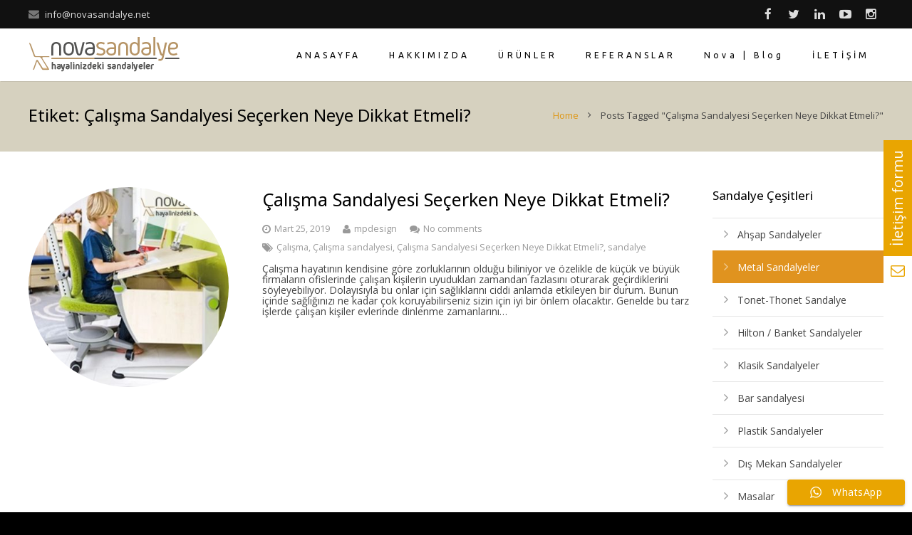

--- FILE ---
content_type: text/html; charset=UTF-8
request_url: https://www.novasandalye.net/tag/calisma-sandalyesi-secerken-neye-dikkat-etmeli/
body_size: 19287
content:
<!DOCTYPE HTML>
<html class="" dir="ltr" lang="tr" prefix="og: https://ogp.me/ns#">
<head>
<meta charset="UTF-8">
<title>Çalışma Sandalyesi Seçerken Neye Dikkat Etmeli? - Nova Sandalye</title>
<meta name="robots" content="max-image-preview:large"/>
<link rel="canonical" href="https://www.novasandalye.net/tag/calisma-sandalyesi-secerken-neye-dikkat-etmeli/"/>
<meta name="generator" content="All in One SEO (AIOSEO) 4.7.8"/>
<script type="application/ld+json" class="aioseo-schema">{"@context":"https:\/\/schema.org","@graph":[{"@type":"BreadcrumbList","@id":"https:\/\/www.novasandalye.net\/tag\/calisma-sandalyesi-secerken-neye-dikkat-etmeli\/#breadcrumblist","itemListElement":[{"@type":"ListItem","@id":"https:\/\/www.novasandalye.net\/#listItem","position":1,"name":"Ev","item":"https:\/\/www.novasandalye.net\/","nextItem":{"@type":"ListItem","@id":"https:\/\/www.novasandalye.net\/tag\/calisma-sandalyesi-secerken-neye-dikkat-etmeli\/#listItem","name":"\u00c7al\u0131\u015fma Sandalyesi Se\u00e7erken Neye Dikkat Etmeli?"}},{"@type":"ListItem","@id":"https:\/\/www.novasandalye.net\/tag\/calisma-sandalyesi-secerken-neye-dikkat-etmeli\/#listItem","position":2,"name":"\u00c7al\u0131\u015fma Sandalyesi Se\u00e7erken Neye Dikkat Etmeli?","previousItem":{"@type":"ListItem","@id":"https:\/\/www.novasandalye.net\/#listItem","name":"Ev"}}]},{"@type":"CollectionPage","@id":"https:\/\/www.novasandalye.net\/tag\/calisma-sandalyesi-secerken-neye-dikkat-etmeli\/#collectionpage","url":"https:\/\/www.novasandalye.net\/tag\/calisma-sandalyesi-secerken-neye-dikkat-etmeli\/","name":"\u00c7al\u0131\u015fma Sandalyesi Se\u00e7erken Neye Dikkat Etmeli? - Nova Sandalye","inLanguage":"tr-TR","isPartOf":{"@id":"https:\/\/www.novasandalye.net\/#website"},"breadcrumb":{"@id":"https:\/\/www.novasandalye.net\/tag\/calisma-sandalyesi-secerken-neye-dikkat-etmeli\/#breadcrumblist"}},{"@type":"Organization","@id":"https:\/\/www.novasandalye.net\/#organization","name":"Nova Sandalye","description":"\u0130stanbul Sandalye firmas\u0131, Sandalyeci","url":"https:\/\/www.novasandalye.net\/"},{"@type":"WebSite","@id":"https:\/\/www.novasandalye.net\/#website","url":"https:\/\/www.novasandalye.net\/","name":"Nova Sandalye","description":"\u0130stanbul Sandalye firmas\u0131, Sandalyeci","inLanguage":"tr-TR","publisher":{"@id":"https:\/\/www.novasandalye.net\/#organization"}}]}</script>
<link rel='dns-prefetch' href='//fonts.googleapis.com'/>
<link rel="alternate" type="application/rss+xml" title="Nova Sandalye &raquo; akışı" href="https://www.novasandalye.net/feed/"/>
<link rel="alternate" type="application/rss+xml" title="Nova Sandalye &raquo; yorum akışı" href="https://www.novasandalye.net/comments/feed/"/>
<link rel="alternate" type="application/rss+xml" title="Nova Sandalye &raquo; Çalışma Sandalyesi Seçerken Neye Dikkat Etmeli? etiket akışı" href="https://www.novasandalye.net/tag/calisma-sandalyesi-secerken-neye-dikkat-etmeli/feed/"/>
<meta name="viewport" content="width=device-width, maximum-scale=1, initial-scale=1">
<meta name="SKYPE_TOOLBAR" content="SKYPE_TOOLBAR_PARSER_COMPATIBLE">
<meta name="og:title" content="Çalışma Sandalyesi Seçerken Neye Dikkat Etmeli?">
<meta name="og:type" content="website">
<meta name="og:url" content="https://www.novasandalye.net/tag/calisma-sandalyesi-secerken-neye-dikkat-etmeli/">
<meta name="og:image" content="https://www.novasandalye.net/wp-content/uploads/2019/03/1706004654062-300x227.jpg">
<meta name="og:description" content="Çalışma hayatının kendisine göre zorluklarının olduğu biliniyor ve özelikle de küçük ve büyük firmaların ofislerinde çalışan kişilerin uyudukları zamandan fazlasını oturarak geçirdiklerini söyleyebiliyor. Dolayısıyla bu onlar için sağlıklarını ciddi anlamda etkileyen bir durum. Bunun içinde sağlığınızı ne kadar çok koruyabilirseniz sizin için iyi bir önlem olacaktır. Genelde bu tarz işlerde çalışan kişiler evlerinde dinlenme zamanlarını...">
<link rel="stylesheet" type="text/css" href="//www.novasandalye.net/wp-content/cache/wpfc-minified/9hsei91r/271ps.css" media="all"/>
<link rel="https://api.w.org/" href="https://www.novasandalye.net/wp-json/"/><link rel="alternate" type="application/json" href="https://www.novasandalye.net/wp-json/wp/v2/tags/121"/><link rel="EditURI" type="application/rsd+xml" title="RSD" href="https://www.novasandalye.net/xmlrpc.php?rsd"/>
<meta name="generator" content="WordPress 6.5.7"/>
<style id="ncf_dynamic_styles">body:not([class*=ncf_mobile]) .nks_cc_trigger_tabs.ncf_tab{top:50% !important;}
.ncf_mobile .nks_cc_trigger_tabs.ncf_tab{top:400px !important;}
.ncf_exposed #ncf-overlay{opacity:0.3;-ms-filter:"progid:DXImageTransform.Microsoft.Alpha(Opacity=30)";}
.ncf_exposed #ncf-overlay:hover{cursor:pointer;cursor:url("https://www.novasandalye.net/wp-content/plugins/ninja-contact-form/img/close2.png") 16 16,pointer;}
#ncf_sidebar.ncf_imagebg_blur1{background-image:url(https://www.novasandalye.net/wp-content/plugins/ninja-contact-form/img/bg/blur1.jpg);}
#ncf_sidebar{background-repeat:no-repeat;-webkit-background-size:cover;-moz-background-size:cover;background-size:cover;background-position:0 0;}
.ncf_color1, #ncf_sidebar .ncf_button:before{background-color:#50e3c2 !important;}
#ncf_sidebar.ncf_aerial input[type=text],
#ncf_sidebar.ncf_aerial input[type=email],
#ncf_sidebar.ncf_aerial input[type=date],
#ncf_sidebar.ncf_aerial input[type=tel],
#ncf_sidebar.ncf_aerial textarea,
.ncf_aerial .ncf_user_firstname, .ncf_aerial .ncf_user_lastname, #ncf_sidebar.ncf_aerial .ncf_user_bio,
#ncf_sidebar.ncf_aerial .wpcf7,
#ncf_sidebar.ncf_aerial .ncf_select_wrap select,
#ncf_sidebar .ncf_select_wrap:before,
#ncf_sidebar input[type=checkbox]:checked + label:before,
#ncf_sidebar input[type=radio]:checked + label:before{color:#50e3c2 !important;}
#ncf_sidebar.ncf_minimalistic .wpcf7 p, #ncf_sidebar.ncf_minimalistic .wpcf7-response-output{color:#50e3c2;}
.ncf_minimalistic .ncf_form_res_message{color:#50e3c2 !important;}
.ncf_minimalistic .ncf_sidebar_socialbar li a:hover{background-color:#50e3c2 !important;}
.ncf_minimalistic input:focus, .ncf_minimalistic textarea:focus{color:#5bcfaf !important;}
#ncf_sidebar .ncf_err_msg, #ncf_sidebar .ncf_form_btn_wrapper .ncf_btn_close{}
#ncf_sidebar.ncf_aerial .ncf_ph label{color:#50e3c2 !important;}
#ncf_sidebar input[type=checkbox] + label:before,
#ncf_sidebar input[type=radio] + label:before{}
#ncf_sidebar.ncf_minimalistic input[type=submit],
#ncf_sidebar.ncf_aerial input[type=submit]{background-color:#50e3c2;}
#ncf_sidebar.ncf_aerial input[type=submit]{background-color:#50e3c2 !important;background-image:none !important;text-shadow:none;}
.ncf_color2{background-color:#283d38 !important;}
.ncf_minimalistic .ncf_user_bio, .ncf_minimalistic .wpcf7 p, .ncf_minimalistic .wpcf7 p label{color:#283d38 !important;}
#ncf_sidebar.ncf_aerial .ncf_user_title{color:#283d38;}
.ncf_minimalistic .ncf_user_title{color:#93a39f !important;}
.ncf_color3{background-color:#93a39f !important;}
#ncf_sidebar.ncf_flat a.ncf_button,
#ncf_sidebar.ncf_flat  input[type=submit],
#ncf_sidebar.ncf_minimalistic  input[type=submit]{-webkit-box-shadow:0 2px 0px 2px #93a39f;-moz-box-shadow:0 2px 0px 2px #93a39f;box-shadow:0 2px 0px 2px #93a39f;}
#ncf_sidebar.ncf_flat  a.ncf_button:active,
#ncf_sidebar.ncf_flat  input[type=submit]:active,
#ncf_sidebar.ncf_minimalistic input[type=submit]:active{-webkit-box-shadow:0 1px 0px 2px #93a39f;-moz-box-shadow:0 1px 0px 2px #93a39f;box-shadow:0 1px 0px 2px #93a39f;}
.ncf_color4{background-color:#c3fcef !important;}
#ncf_sidebar.ncf_minimalistic input[type=text]:focus,
#ncf_sidebar.ncf_minimalistic input[type=email]:focus,
#ncf_sidebar.ncf_minimalistic input[type=date]:focus,
#ncf_sidebar.ncf_minimalistic input[type=tel]:focus,
#ncf_sidebar.ncf_minimalistic textarea:focus{border-color:#5bcfaf;box-shadow:inset 0px -4px 0px 0px #c3fcef;}
#ncf_sidebar .ncf_ph input:focus + label,
#ncf_sidebar .ncf_has_value:not(.ncf_noselect) label,
#ncf_sidebar .ncf_ph textarea:focus + label{color:#5bcfaf;}
.ncf_color5{background-color:#5bcfaf !important;}
#ncf_sidebar.ncf_minimalistic a.ncf_button,
#ncf_sidebar.ncf_flat  input[type=submit],
#ncf_sidebar.ncf_minimalistic  input[type=submit]{box-shadow:0 2px 0px 2px #5bcfaf;}
#ncf_sidebar.ncf_minimalistic  a.ncf_button:active,
#ncf_sidebar.ncf_flat  input[type=submit]:active,
#ncf_sidebar.ncf_minimalistic  input[type=submit]:active{-webkit-box-shadow:0 1px 0px 2px #5bcfaf;-moz-box-shadow:0 1px 0px 2px #5bcfaf;box-shadow:0 1px 0px 2px #5bcfaf;}
.ncf_imagebg_custom{background-image:url() !important;}
.nks_cc_trigger_tabs .ncf-tab-icon .fa:before{color:rgb(233, 165, 1)!important;}
.nks_cc_trigger_tabs.nks_metro .ncf-tab-icon .fa-stack-2x{background-color:white;}.nks_cc_trigger_tabs .ncf-tab-icon:after{font-family:inherit;content:'İletişim formu';position:absolute;top:-10%;font-size:20px;left:50%;line-height:28px;-webkit-transform:rotate(-90deg);-moz-transform:rotate(-90deg);-ms-transform:rotate(-90deg);-o-transform:rotate(-90deg);transform:rotate(-90deg);-webkit-transform-origin:left top 0;-moz-transform-origin:left top 0;-ms-transform-origin:left top 0;-o-transform-origin:left top 0;transform-origin:left top 0;color:#FFF;padding:6px 14px;margin-left:-20px;white-space:nowrap;background-color:rgb(233, 165, 1);border-radius:20px;-moz-border-radius:20px;-webkit-border-radius:20px;-webkit-backface-visibility:hidden;}
.ncf_hidden .nks-hover .fa-stack-1x.fa-inverse:before{color:white !important;}
.nks_cc_trigger_tabs.nks_metro .ncf-tab-icon:after{left:0;top:0;margin-left:0px;border-radius:0px;-moz-border-radius:0px;-webkit-border-radius:0px;}
.nks_cc_trigger_tabs.nks_metro .ncf-tab-icon.fa-3x:after{padding:21px;font-size:24px;}
.nks_cc_trigger_tabs.nks_metro .ncf-tab-icon.fa-2x:after{padding:10px 21px;}
.nks_cc_trigger_tabs.nks_metro .ncf-tab-icon.fa-2x:after{font-size:18px;}
body.ncf_sidebar_push > *{position:relative;}
.ncf_exposed #ns-overlay{opacity:0.3;}
@keyframes bodyArrived {
from{opacity:0.99;}
to{opacity:1;}
}
@-moz-keyframes bodyArrived {
from{opacity:0.99;}
to{opacity:1;}
}
@-webkit-keyframes bodyArrived {
from{opacity:0.99;}
to{opacity:1;}
}
@-ms-keyframes bodyArrived {
from{opacity:0.99;}
to{opacity:1;}
}
@-o-keyframes bodyArrived {
from{opacity:0.99;}
to{opacity:1;}
}
body{
}</style>
<meta name="generator" content="Powered by Visual Composer - drag and drop page builder for WordPress."/>
<!--[if lte IE 9]><link rel="stylesheet" type="text/css" href="https://www.novasandalye.net/wp-content/plugins/js_composer/assets/css/vc_lte_ie9.min.css" media="screen"><![endif]-->
<!--[if IE  8]><link rel="stylesheet" type="text/css" href="https://www.novasandalye.net/wp-content/plugins/js_composer/assets/css/vc-ie8.min.css" media="screen"><![endif]--><link rel="icon" href="https://www.novasandalye.net/wp-content/uploads/2017/07/cropped-logo.fw_-32x32.png" sizes="32x32"/>
<link rel="icon" href="https://www.novasandalye.net/wp-content/uploads/2017/07/cropped-logo.fw_-192x192.png" sizes="192x192"/>
<link rel="apple-touch-icon" href="https://www.novasandalye.net/wp-content/uploads/2017/07/cropped-logo.fw_-180x180.png"/>
<meta name="msapplication-TileImage" content="https://www.novasandalye.net/wp-content/uploads/2017/07/cropped-logo.fw_-270x270.png"/>
<noscript><style>.wpb_animate_when_almost_visible{opacity:1;}</style></noscript><style id="yellow-pencil">.vc_custom_1490894478840 .wpb_text_column p{line-height:30.1px;}.rbs-imges-container .rbs-img-container .rbs-img-content{font-size:14px;}.w-nav > .w-nav-list > .menu-item > .w-nav-anchor .w-nav-title{word-spacing:0.9px;text-indent:-5px;font-weight:400;width:99px;letter-spacing:4.1px;font-size:12px;text-shadow:none;line-height:20.5px;}.l-canvas .l-header .l-subheader .l-subheader-h .w-nav > .w-nav-list > .menu-item > .w-nav-anchor .w-nav-title{font-family:'Ubuntu', sans-serif !important;}.five-sixths .wpb_wrapper h1{letter-spacing:10px;text-shadow:rgb(255, 255, 255) 1px 1px 0px, rgb(170, 170, 170) 2px 2px 0px;color:#d35400;font-size:33px;}.l-section-h h1{letter-spacing:5.1px;font-size:31px;}.vc_custom_1502500914009 img{animation-fill-mode:both;-o-animation-fill-mode:both;-webkit-animation-fill-mode:both;}.vc_custom_1502500914009 img:hover{animation-duration:1s;-o-animation-duration:1s;-webkit-animation-duration:1s;animation-delay:0s;-o-animation-delay:0s;-webkit-animation-delay:0s;animation-name:fadeIn;-o-animation-name:fadeIn;-webkit-animation-name:fadeIn;}.vc_custom_1502500450446 img{animation-fill-mode:both;-o-animation-fill-mode:both;-webkit-animation-fill-mode:both;}.vc_custom_1502500450446 img:hover{animation-duration:1s;-o-animation-duration:1s;-webkit-animation-duration:1s;animation-delay:0s;-o-animation-delay:0s;-webkit-animation-delay:0s;animation-name:fadeIn;-o-animation-name:fadeIn;-webkit-animation-name:fadeIn;}.vc_custom_1502500517245 img{animation-fill-mode:both;-o-animation-fill-mode:both;-webkit-animation-fill-mode:both;}.vc_custom_1502500517245 img:hover{animation-duration:1s;-o-animation-duration:1s;-webkit-animation-duration:1s;animation-delay:0s;-o-animation-delay:0s;-webkit-animation-delay:0s;animation-name:fadeIn;-o-animation-name:fadeIn;-webkit-animation-name:fadeIn;}.vc_custom_1502500568425 img{animation-fill-mode:both;-o-animation-fill-mode:both;-webkit-animation-fill-mode:both;}.vc_custom_1502500568425 img:hover{animation-duration:1s;-o-animation-duration:1s;-webkit-animation-duration:1s;animation-delay:0s;-o-animation-delay:0s;-webkit-animation-delay:0s;animation-name:fadeIn;-o-animation-name:fadeIn;-webkit-animation-name:fadeIn;}.vc_custom_1502500099944 .w-iconbox h4{font-size:20px;letter-spacing:4.4px;}.vc_custom_1500594776671 .w-iconbox .w-iconbox-title{letter-spacing:3.6px;font-size:19px;color:#2c3e50 !important;}.vc_custom_1500594776671 .w-iconbox .w-iconbox-text{color:#2c3e50;}.vc_custom_1502803493661 img{animation-fill-mode:both;-o-animation-fill-mode:both;-webkit-animation-fill-mode:both;}.vc_custom_1502803493661 img:hover{animation-duration:1s;-o-animation-duration:1s;-webkit-animation-duration:1s;animation-delay:0s;-o-animation-delay:0s;-webkit-animation-delay:0s;animation-name:fadeIn;-o-animation-name:fadeIn;-webkit-animation-name:fadeIn;}.l-content .l-section h6{font-size:16px;letter-spacing:5.8px;}.five-sixths blockquote p{letter-spacing:0.7px;color:#2c3e50;font-style:italic;}.w-blog-list .w-blog-post-title a{font-size:25px;}</style>
<style id='us-theme-options-css'>body{font-family:"Open Sans", sans-serif;font-size:14px;line-height:15px;font-weight:400;}.w-blog-post{font-size:14px;}.l-header .menu-item-language,.l-header .w-nav-item{font-family:"Open Sans", sans-serif;font-weight:600;}.type_desktop .menu-item-language > a,.l-header .type_desktop .w-nav-anchor.level_1,.type_desktop [class*="columns"] .menu-item-has-children .w-nav-anchor.level_2{font-size:15px;}.type_desktop .submenu-languages .menu-item-language > a,.l-header .type_desktop .w-nav-anchor.level_2,.l-header .type_desktop .w-nav-anchor.level_3,.l-header .type_desktop .w-nav-anchor.level_4{font-size:13px;}.l-header .type_mobile .w-nav-anchor.level_1{font-size:13px;}.type_mobile .menu-item-language > a,.l-header .type_mobile .w-nav-anchor.level_2,.l-header .type_mobile .w-nav-anchor.level_3,.l-header .type_mobile .w-nav-anchor.level_4{font-size:13px;}h1, h2, h3, h4, h5, h6,.w-blog-post.format-quote blockquote,.w-counter-number,.w-logo-title,.w-pricing-item-price,.w-tabs-item-title,.ult_price_figure,.ult_countdown-amount,.ultb3-box .ultb3-title,.stats-block .stats-desc .stats-number {font-family:"Noto Sans", sans-serif;font-weight:400;}h1{font-size:25px;}h2 {font-size:22px;}h3{font-size:20px;}h4,.widgettitle,.comment-reply-title,.woocommerce #reviews h2,.woocommerce .related > h2,.woocommerce .upsells > h2,.woocommerce .cross-sells > h2,.ultb3-box .ultb3-title,.flip-box-wrap .flip-box .ifb-face h3,.aio-icon-box .aio-icon-header h3.aio-icon-title{font-size:17px;}h5,.w-blog:not(.cols_1) .w-blog-list .w-blog-post-title {font-size:12px;}h6{font-size:16px;}@media(max-width:767px){body{font-size:14px;line-height:20px;}.w-blog-post {font-size:14px;}h1{font-size:24px;}h2 {font-size:21px;}h3{font-size:19px;}h4,.widgettitle,.comment-reply-title,.woocommerce #reviews h2,.woocommerce .related > h2,.woocommerce .upsells > h2,.woocommerce .cross-sells > h2,.ultb3-box .ultb3-title,.flip-box-wrap .flip-box .ifb-face h3,.aio-icon-box .aio-icon-header h3.aio-icon-title {font-size:14px;}h5{font-size:13px;}h6 {font-size:15px;}}.l-body,.l-header.pos_fixed{min-width:1240px;}.l-canvas.type_boxed,.l-canvas.type_boxed .l-subheader,.l-canvas.type_boxed ~ .l-footer .l-subfooter{max-width:1240px;}.l-subheader-h,.l-titlebar-h,.l-main-h,.l-section-h,.l-subfooter-h,.w-tabs-section-content-h,.w-blog-post-body{max-width:1220px;}.l-sidebar{width:20%;}.l-content{width:78%;}@media(max-width:741px){.g-cols.offset_none,.g-cols.offset_none > div{display:block;}.g-cols > div{width:100% !important;margin-left:0 !important;margin-right:0 !important;margin-bottom:30px;}.l-subfooter.at_top .g-cols > div{margin-bottom:10px;}.g-cols.offset_none > div,.g-cols > div:last-child {margin-bottom:0 !important;}}@media(min-width:901px){.l-subheader.at_middle{line-height:73px;}.l-header.layout_advanced .l-subheader.at_middle,.l-header.layout_centered .l-subheader.at_middle{height:73px;}.l-header.layout_standard.sticky .l-subheader.at_middle,.l-header.layout_extended.sticky .l-subheader.at_middle{line-height:60px;}.l-header.layout_advanced.sticky .l-subheader.at_middle,.l-header.layout_centered.sticky .l-subheader.at_middle{line-height:50px;height:50px;}.l-subheader.at_top{height:40px;}.l-subheader.at_top,.l-subheader.at_bottom{line-height:40px;}.l-header.layout_extended.sticky .l-subheader.at_top{line-height:0px;height:0px;}.l-header.layout_advanced.sticky .l-subheader.at_bottom,.l-header.layout_centered.sticky .l-subheader.at_bottom{line-height:40px;}.l-header.layout_standard.pos_fixed ~ .l-titlebar,.l-canvas.titlebar_none.sidebar_left .l-header.layout_standard.pos_fixed ~ .l-main,.l-canvas.titlebar_none.sidebar_right .l-header.layout_standard.pos_fixed ~ .l-main,.l-canvas.titlebar_none.sidebar_none .l-header.layout_standard.pos_fixed ~ .l-main .l-section:first-child,.l-header.layout_standard.pos_static.bg_transparent ~ .l-titlebar,.l-canvas.titlebar_none.sidebar_left .l-header.layout_standard.pos_static.bg_transparent ~ .l-main,.l-canvas.titlebar_none.sidebar_right .l-header.layout_standard.pos_static.bg_transparent ~ .l-main,.l-canvas.titlebar_none.sidebar_none .l-header.layout_standard.pos_static.bg_transparent ~ .l-main .l-section:first-child{padding-top:73px;}.l-header.layout_extended.pos_fixed ~ .l-titlebar,.l-canvas.titlebar_none.sidebar_left .l-header.layout_extended.pos_fixed ~ .l-main,.l-canvas.titlebar_none.sidebar_right .l-header.layout_extended.pos_fixed ~ .l-main,.l-canvas.titlebar_none.sidebar_none .l-header.layout_extended.pos_fixed ~ .l-main .l-section:first-child,.l-header.layout_extended.pos_static.bg_transparent ~ .l-titlebar,.l-canvas.titlebar_none.sidebar_left .l-header.layout_extended.pos_static.bg_transparent ~ .l-main,.l-canvas.titlebar_none.sidebar_right .l-header.layout_extended.pos_static.bg_transparent ~ .l-main,.l-canvas.titlebar_none.sidebar_none .l-header.layout_extended.pos_static.bg_transparent ~ .l-main .l-section:first-child{padding-top:113px;}.l-header.layout_advanced.pos_fixed ~ .l-titlebar,.l-canvas.titlebar_none.sidebar_left .l-header.layout_advanced.pos_fixed ~ .l-main,.l-canvas.titlebar_none.sidebar_right .l-header.layout_advanced.pos_fixed ~ .l-main,.l-canvas.titlebar_none.sidebar_none .l-header.layout_advanced.pos_fixed ~ .l-main .l-section:first-child,.l-header.layout_advanced.pos_static.bg_transparent ~ .l-titlebar,.l-canvas.titlebar_none.sidebar_left .l-header.layout_advanced.pos_static.bg_transparent ~ .l-main,.l-canvas.titlebar_none.sidebar_right .l-header.layout_advanced.pos_static.bg_transparent ~ .l-main,.l-canvas.titlebar_none.sidebar_none .l-header.layout_advanced.pos_static.bg_transparent ~ .l-main .l-section:first-child{padding-top:113px;}.l-header.layout_centered.pos_fixed ~ .l-titlebar,.l-canvas.titlebar_none.sidebar_left .l-header.layout_centered.pos_fixed ~ .l-main,.l-canvas.titlebar_none.sidebar_right .l-header.layout_centered.pos_fixed ~ .l-main,.l-canvas.titlebar_none.sidebar_none .l-header.layout_centered.pos_fixed ~ .l-main .l-section:first-child,.l-header.layout_centered.pos_static.bg_transparent ~ .l-titlebar,.l-canvas.titlebar_none.sidebar_left .l-header.layout_centered.pos_static.bg_transparent ~ .l-main,.l-canvas.titlebar_none.sidebar_right .l-header.layout_centered.pos_static.bg_transparent ~ .l-main,.l-canvas.titlebar_none.sidebar_none .l-header.layout_centered.pos_static.bg_transparent ~ .l-main .l-section:first-child{padding-top:113px;}.l-header.pos_static.bg_solid + .l-main .l-section.preview_trendy .w-blog-post-preview{top:-113px;}.l-body.header_aside{padding-left:300px;position:relative;}.rtl.l-body.header_aside{padding-left:0;padding-right:300px;}.l-header.layout_sided,.l-header.layout_sided .w-cart-notification{width:300px;}.l-body.header_aside .l-navigation-item.to_next{left:100px;}.no-touch .l-body.header_aside .l-navigation-item.to_next:hover{left:300px;}.rtl.l-body.header_aside .l-navigation-item.to_next{right:100px;}.no-touch .rtl.l-body.header_aside .l-navigation-item.to_next:hover{right:300px;}.w-nav.layout_ver.type_desktop [class*="columns"] .w-nav-list.level_2 {width:calc(100vw - 300px);max-width:980px;}}.w-nav.type_desktop .w-nav-anchor.level_1{padding:0 20px;}.w-nav.type_desktop .btn.w-nav-item.level_1{margin:0 10px;}.rtl .w-nav.type_desktop .btn.w-nav-item.level_1:last-child{margin-right:10px;}.l-header.layout_sided .w-nav.type_desktop{line-height:40px;}@media(min-width:901px){.w-logo-img{height:49px;}.w-logo.with_transparent .w-logo-img > img.for_default{margin-bottom:-49px;}.l-header.layout_standard.sticky .w-logo-img,.l-header.layout_extended.sticky .w-logo-img{height:43px;}.l-header.layout_standard.sticky .w-logo.with_transparent .w-logo-img > img.for_default,.l-header.layout_extended.sticky .w-logo.with_transparent .w-logo-img > img.for_default{margin-bottom:-43px;}.l-header.layout_advanced.sticky .w-logo-img,.l-header.layout_centered.sticky .w-logo-img{height:43px;}.l-header.layout_advanced.sticky .w-logo.with_transparent .w-logo-img > img.for_default,.l-header.layout_centered.sticky .w-logo.with_transparent .w-logo-img > img.for_default{margin-bottom:-43px;}.l-header.layout_sided .w-logo-img > img{width:200px;}.w-logo-title {font-size:27px;}}@media(min-width:601px) and (max-width:900px){.w-logo-img{height:40px;}.w-logo.with_transparent .w-logo-img > img.for_default{margin-bottom:-40px;}.w-logo-title {font-size:24px;}}@media(max-width:600px){.w-logo-img{height:48px;}.w-logo.with_transparent .w-logo-img > img.for_default{margin-bottom:-48px;}.w-logo-title {font-size:20px;}}.l-header .w-socials-item.custom .w-socials-item-link-hover{background-color:#1abc9c;}.l-body{background-color:#000000;}.l-subheader.at_middle,.l-subheader.at_middle .w-lang-list,.l-subheader.at_middle .type_mobile .w-nav-list.level_1{background-color:#ffffff;}.l-subheader.at_middle,.transparent .l-subheader.at_middle .type_mobile .w-nav-list.level_1{color:#000000;}.no-touch .w-logo-link:hover,.no-touch .l-subheader.at_middle .w-contacts-item-value a:hover,.no-touch .l-subheader.at_middle .w-lang-item:hover,.no-touch .transparent .l-subheader.at_middle .w-lang.active .w-lang-item:hover,.no-touch .l-subheader.at_middle .w-socials-item-link:hover,.no-touch .l-subheader.at_middle .w-search-open:hover,.no-touch .l-subheader.at_middle .w-cart-h:hover .w-cart-link,.no-touch .l-subheader.at_middle .w-cart-quantity{color:#000000;}.l-subheader.at_top,.l-subheader.at_top .w-lang-list,.l-subheader.at_bottom,.l-subheader.at_bottom .type_mobile .w-nav-list.level_1{background-color:#111111;}.l-subheader.at_top,.l-subheader.at_bottom,.transparent .l-subheader.at_bottom .type_mobile .w-nav-list.level_1,.w-lang.active .w-lang-item{color:#dddddd;}.no-touch .l-subheader.at_top .w-contacts-item-value a:hover,.no-touch .l-subheader.at_top .w-lang-item:hover,.no-touch .transparent .l-subheader.at_top .w-lang.active .w-lang-item:hover,.no-touch .l-subheader.at_top .w-socials-item-link:hover,.no-touch .l-subheader.at_bottom .w-search-open:hover,.no-touch .l-subheader.at_bottom .w-cart-h:hover .w-cart-link,.no-touch .l-subheader.at_bottom .w-cart-quantity{color:#ffffff;}.l-header.transparent .l-subheader{color:#ffffff;}.no-touch .l-header.transparent .type_desktop .menu-item-language > a:hover,.no-touch .l-header.transparent .type_desktop .menu-item-language:hover > a,.no-touch .l-header.transparent .w-logo-link:hover,.no-touch .l-header.transparent .l-subheader .w-contacts-item-value a:hover,.no-touch .l-header.transparent .l-subheader .w-lang-item:hover,.no-touch .l-header.transparent .l-subheader .w-socials-item-link:hover,.no-touch .l-header.transparent .l-subheader .w-search-open:hover,.no-touch .l-header.transparent .l-subheader .w-cart-h:hover .w-cart-link,.no-touch .l-header.transparent .l-subheader .w-cart-quantity,.no-touch .l-header.transparent .type_desktop .w-nav-item.level_1:hover .w-nav-anchor.level_1{color:#ffffff;}.l-header.transparent .w-nav-title:after{background-color:#ffffff;}.w-search.layout_simple .w-form input,.w-search.layout_modern .w-form input,.w-search.layout_fullwidth .w-form,.w-search.layout_fullscreen .w-form:before{background-color:#000000;}.w-search .w-form{color:#ffffff;}.no-touch .l-header .menu-item-language > a:hover,.no-touch .type_desktop .menu-item-language:hover > a,.no-touch .l-header .w-nav-item.level_1:hover .w-nav-anchor.level_1{background-color:;}.no-touch .l-header .menu-item-language > a:hover,.no-touch .type_desktop .menu-item-language:hover > a,.no-touch .l-header .w-nav-item.level_1:hover .w-nav-anchor.level_1{color:#fac000;}.w-nav-title:after{background-color:#fac000;}.l-header .w-nav-item.level_1.active .w-nav-anchor.level_1,.l-header .w-nav-item.level_1.current-menu-item .w-nav-anchor.level_1,.l-header .w-nav-item.level_1.current-menu-ancestor .w-nav-anchor.level_1{color:#030303;}.l-header .w-nav-item.level_1.active .w-nav-anchor.level_1,.l-header .w-nav-item.level_1.current-menu-item .w-nav-anchor.level_1,.l-header .w-nav-item.level_1.current-menu-ancestor .w-nav-anchor.level_1{background-color:;}.l-header.transparent .type_desktop .w-nav-item.level_1.active .w-nav-anchor.level_1,.l-header.transparent .type_desktop .w-nav-item.level_1.current-menu-item .w-nav-anchor.level_1,.l-header.transparent .type_desktop .w-nav-item.level_1.current-menu-ancestor .w-nav-anchor.level_1{color:#000000;}.type_desktop .submenu-languages,.l-header .w-nav-list.level_2,.l-header .w-nav-list.level_3,.l-header .w-nav-list.level_4{background-color:#fafafa;}.type_desktop .submenu-languages,.l-header .w-nav-anchor.level_2,.l-header .w-nav-anchor.level_3,.l-header .w-nav-anchor.level_4,.type_desktop [class*="columns"] .w-nav-item.menu-item-has-children.active .w-nav-anchor.level_2,.type_desktop [class*="columns"] .w-nav-item.menu-item-has-children.current-menu-item .w-nav-anchor.level_2,.type_desktop [class*="columns"] .w-nav-item.menu-item-has-children.current-menu-ancestor .w-nav-anchor.level_2,.no-touch .type_desktop [class*="columns"] .w-nav-item.menu-item-has-children:hover .w-nav-anchor.level_2{color:#000000;}.no-touch .type_desktop .submenu-languages .menu-item-language:hover > a,.no-touch .l-header .w-nav-item.level_2:hover .w-nav-anchor.level_2,.no-touch .l-header .w-nav-item.level_3:hover .w-nav-anchor.level_3,.no-touch .l-header .w-nav-item.level_4:hover .w-nav-anchor.level_4{background-color:#111111;}.no-touch .type_desktop .submenu-languages .menu-item-language:hover > a,.no-touch .l-header .w-nav-item.level_2:hover .w-nav-anchor.level_2,.no-touch .l-header .w-nav-item.level_3:hover .w-nav-anchor.level_3,.no-touch .l-header .w-nav-item.level_4:hover .w-nav-anchor.level_4{color:#fafafa;}.l-header .w-nav-item.level_2.current-menu-item .w-nav-anchor.level_2,.l-header .w-nav-item.level_2.current-menu-ancestor .w-nav-anchor.level_2,.l-header .w-nav-item.level_3.current-menu-item .w-nav-anchor.level_3,.l-header .w-nav-item.level_3.current-menu-ancestor .w-nav-anchor.level_3,.l-header .w-nav-item.level_4.current-menu-item .w-nav-anchor.level_4,.l-header .w-nav-item.level_4.current-menu-ancestor .w-nav-anchor.level_4{background-color:;}.l-header .w-nav-item.level_2.current-menu-item .w-nav-anchor.level_2,.l-header .w-nav-item.level_2.current-menu-ancestor .w-nav-anchor.level_2,.l-header .w-nav-item.level_3.current-menu-item .w-nav-anchor.level_3,.l-header .w-nav-item.level_3.current-menu-ancestor .w-nav-anchor.level_3,.l-header .w-nav-item.level_4.current-menu-item .w-nav-anchor.level_4,.l-header .w-nav-item.level_4.current-menu-ancestor .w-nav-anchor.level_4{color:#d22d3a;}.btn.w-nav-item .w-nav-anchor.level_1{background-color:#111111 !important;}.btn.w-nav-item .w-nav-anchor.level_1{color:#ff2f00 !important;}.no-touch .btn.w-nav-item .w-nav-anchor.level_1:before{background-color:#ffffff !important;}.no-touch .btn.w-nav-item .w-nav-anchor.level_1:hover{color:#ff2f00 !important;}.l-preloader,.l-canvas,.w-blog.layout_masonry .w-blog-post-h,.w-blog.layout_cards .w-blog-post-h,.w-cart-dropdown,.g-filters.style_1 .g-filters-item.active,.no-touch .g-filters-item.active:hover,.w-tabs.layout_default .w-tabs-item.active,.no-touch .w-tabs.layout_default .w-tabs-item.active:hover,.w-tabs.layout_ver .w-tabs-item.active,.no-touch .w-tabs.layout_ver .w-tabs-item.active:hover,.w-tabs.layout_timeline .w-tabs-item,.w-tabs.layout_timeline .w-tabs-section-header-h,.no-touch #lang_sel ul ul a:hover,.no-touch #lang_sel_click ul ul a:hover,#lang_sel_footer,.woocommerce-tabs .tabs li.active,.no-touch .woocommerce-tabs .tabs li.active:hover,.woocommerce .stars span:after,.woocommerce .stars span a:after,.woocommerce #payment .payment_box input[type="text"],#bbp-user-navigation li.current,.gform_wrapper .chosen-container-single .chosen-search input[type="text"],.gform_wrapper .chosen-container-multi .chosen-choices li.search-choice{background-color:#ffffff;}.woocommerce .blockUI.blockOverlay{background-color:#ffffff !important;}a.w-btn.color_contrast,.w-btn.color_contrast,.no-touch a.w-btn.color_contrast:hover,.no-touch .w-btn.color_contrast:hover,.no-touch a.w-btn.color_contrast.style_outlined:hover,.no-touch .w-btn.color_contrast.style_outlined:hover,.w-iconbox.style_circle.color_contrast .w-iconbox-icon{color:#ffffff;}input,textarea,select,.l-section.for_blogpost .w-blog-post-preview,.w-actionbox.color_light,.g-filters.style_1,.g-filters.style_2 .g-filters-item.active,.w-iconbox.style_circle.color_light .w-iconbox-icon,.g-loadmore-btn,.w-pricing-item-header,.w-progbar-bar,.w-progbar.style_3 .w-progbar-bar:before,.w-progbar.style_3 .w-progbar-bar-count,.w-tabs-list,.w-testimonial.style_4:before,.no-touch .l-main .widget_nav_menu a:hover,.l-content .wp-caption-text,#lang_sel a,#lang_sel_click a,.smile-icon-timeline-wrap .timeline-wrapper .timeline-block,.smile-icon-timeline-wrap .timeline-feature-item.feat-item,.woocommerce .quantity .plus,.woocommerce .quantity .minus,.select2-container a.select2-choice,.select2-drop .select2-search input,.woocommerce-tabs .tabs,.woocommerce #payment .payment_box,#subscription-toggle,#favorite-toggle,#bbp-user-navigation,.gform_wrapper .chosen-container-single .chosen-single,.gform_wrapper .chosen-container .chosen-drop,.gform_wrapper .chosen-container-multi .chosen-choices{background-color:#d6d1bf;}.timeline-wrapper .timeline-post-right .ult-timeline-arrow l,.timeline-wrapper .timeline-post-left .ult-timeline-arrow l,.timeline-feature-item.feat-item .ult-timeline-arrow l,.woocommerce #payment .payment_box:after{border-color:#d6d1bf;}hr,.l-section,.g-cols > div,.w-author,.w-comments-list,.w-pricing-item-h,.w-profile,.w-separator,.w-sharing-item,.w-tabs-section,.w-tabs-section-header:before,.w-tabs.layout_timeline .w-tabs-list:before,.w-tabs.layout_timeline.accordion .w-tabs-section-content,.g-tags > a,.w-testimonial.style_1,.widget_calendar #calendar_wrap,.l-main .widget_nav_menu > div,.l-main .widget_nav_menu .menu-item a,.widget_nav_menu .menu-item.menu-item-has-children + .menu-item > a,.select2-container a.select2-choice,.smile-icon-timeline-wrap .timeline-line,.woocommerce table th,.woocommerce table td,.woocommerce .login,.woocommerce .checkout_coupon,.woocommerce .register,.woocommerce .cart.variations_form,.woocommerce .cart .group_table,.woocommerce .cart .group_table td,.woocommerce .commentlist .comment-text,.woocommerce .comment-respond,.woocommerce .related,.woocommerce .upsells,.woocommerce .cross-sells,.woocommerce .checkout #order_review,.woocommerce ul.order_details li,.woocommerce .shop_table.my_account_orders,.widget_price_filter .ui-slider-handle,.widget_layered_nav ul,.widget_layered_nav ul li,#bbpress-forums fieldset,.bbp-login-form fieldset,#bbpress-forums .bbp-body > ul,#bbpress-forums li.bbp-header,.bbp-replies .bbp-body,div.bbp-forum-header,div.bbp-topic-header,div.bbp-reply-header,.bbp-pagination-links a,.bbp-pagination-links span.current,span.bbp-topic-pagination a.page-numbers,.bbp-logged-in,.gform_wrapper .gsection,.gform_wrapper .gf_page_steps,.gform_wrapper li.gfield_creditcard_warning,.form_saved_message{border-color:#e5e5e5;}.w-separator,.w-iconbox.color_light .w-iconbox-icon,.w-testimonial.style_3 .w-testimonial-text:after,.w-testimonial.style_3 .w-testimonial-text:before{color:#e5e5e5;}a.w-btn.color_light,.w-btn.color_light,.w-btn.color_light.style_outlined:before,.w-btn.w-blog-post-more:before,.w-iconbox.style_circle.color_light .w-iconbox-icon,.no-touch .g-loadmore-btn:hover,.woocommerce .button,.no-touch .woocommerce .quantity .plus:hover,.no-touch .woocommerce .quantity .minus:hover,.widget_price_filter .ui-slider,.gform_wrapper .gform_page_footer .gform_previous_button{background-color:#e5e5e5;}a.w-btn.color_light.style_outlined,.w-btn.color_light.style_outlined,.w-btn.w-blog-post-more,.w-iconbox.style_outlined.color_light .w-iconbox-icon,.w-person-links-item,.w-socials-item-link,.pagination .page-numbers{box-shadow:0 0 0 2px #e5e5e5 inset;}h1, h2, h3, h4, h5, h6,.no-touch a.w-btn.color_light:hover,.no-touch .w-btn.color_light:hover,.no-touch .w-btn.w-blog-post-more:hover,.w-counter-number,.w-pricing-item-header,.w-progbar.color_custom .w-progbar-title,.woocommerce .products .product .price,.woocommerce div.product .price,.gform_wrapper .chosen-container-single .chosen-single{color:#000000;}.w-progbar.color_contrast .w-progbar-bar-h{background-color:#000000;}input,textarea,select,.l-canvas,a.w-btn.color_contrast.style_outlined,.w-btn.color_contrast.style_outlined,.w-btn.w-blog-post-more,.w-cart-dropdown,.w-form-row-field:before,.w-iconbox.color_contrast .w-iconbox-icon,.w-iconbox.color_light.style_circle .w-iconbox-icon,.w-tabs.layout_timeline .w-tabs-item,.w-tabs.layout_timeline .w-tabs-section-header-h,.woocommerce .button{color:#444444;}a.w-btn.color_contrast,.w-btn.color_contrast,.w-btn.color_contrast.style_outlined:before,.w-iconbox.style_circle.color_contrast .w-iconbox-icon{background-color:#444444;}a.w-btn.color_contrast.style_outlined,.w-btn.color_contrast.style_outlined,.w-iconbox.style_outlined.color_contrast .w-iconbox-icon{box-shadow:0 0 0 2px #444444 inset;}a,.highlight_primary,.l-preloader,.no-touch .l-titlebar .g-nav-item:hover,a.w-btn.color_primary.style_outlined,.w-btn.color_primary.style_outlined,.l-main .w-contacts-item:before,.w-counter.color_primary .w-counter-number,.g-filters-item.active,.no-touch .g-filters.style_1 .g-filters-item.active:hover,.no-touch .g-filters.style_2 .g-filters-item.active:hover,.w-form-row.focused .w-form-row-field:before,.w-iconbox.color_primary .w-iconbox-icon,.no-touch .w-iconbox-link:hover .w-iconbox-title,.no-touch .w-logos .owl-prev:hover,.no-touch .w-logos .owl-next:hover,.w-separator.color_primary,.w-sharing.type_outlined.color_primary .w-sharing-item,.no-touch .w-sharing.type_simple.color_primary .w-sharing-item:hover .w-sharing-icon,.w-tabs.layout_default .w-tabs-item.active,.no-touch .w-tabs.layout_default .w-tabs-item.active:hover,.w-tabs-section.active .w-tabs-section-header,.w-tabs.layout_ver .w-tabs-item.active,.no-touch .w-tabs.layout_ver .w-tabs-item.active:hover,.no-touch .g-tags > a:hover,.w-testimonial.style_2:before,.woocommerce .products .product .button,.woocommerce .star-rating span:before,.woocommerce-tabs .tabs li.active,.no-touch .woocommerce-tabs .tabs li.active:hover,.woocommerce .stars span a:after,#subscription-toggle span.is-subscribed:before,#favorite-toggle span.is-favorite:before{color:#e0931f;}.l-section.color_primary,.l-titlebar.color_primary,.no-touch .l-navigation-item:hover .l-navigation-item-arrow,.highlight_primary_bg,.w-actionbox.color_primary,.w-blog-post-preview-icon,.w-blog.layout_cards .format-quote .w-blog-post-h,.no-touch .w-blog.layout_cards .w-blog-post-meta-category a:hover,.no-touch .l-section.preview_trendy .w-blog-post-meta-category a:hover,button,input[type="submit"],a.w-btn.color_primary,.w-btn.color_primary,.w-btn.color_primary.style_outlined:before,.no-touch .g-filters-item:hover,.w-iconbox.style_circle.color_primary .w-iconbox-icon,.no-touch .w-iconbox.style_circle .w-iconbox-icon:before,.no-touch .w-iconbox.style_outlined .w-iconbox-icon:before,.no-touch .w-person.layout_toplinks .w-person-links,.w-pricing-item.type_featured .w-pricing-item-header,.w-progbar.color_primary .w-progbar-bar-h,.w-sharing.type_solid.color_primary .w-sharing-item,.w-sharing.type_fixed.color_primary .w-sharing-item,.w-sharing.type_outlined.color_primary .w-sharing-item:before,.w-tabs.layout_timeline .w-tabs-item:before,.w-tabs.layout_timeline .w-tabs-section-header-h:before,.no-touch .w-toplink.active:hover,.no-touch .pagination .page-numbers:before,.pagination .page-numbers.current,.l-main .widget_nav_menu .menu-item.current-menu-item > a,.rsDefault .rsThumb.rsNavSelected,.no-touch .tp-leftarrow.tparrows.custom:before,.no-touch .tp-rightarrow.tparrows.custom:before,.smile-icon-timeline-wrap .timeline-separator-text .sep-text,.smile-icon-timeline-wrap .timeline-wrapper .timeline-dot,.smile-icon-timeline-wrap .timeline-feature-item .timeline-dot,p.demo_store,.woocommerce .button.alt,.woocommerce .button.checkout,.no-touch .woocommerce .products .product .button:hover,.woocommerce .products .product .button.loading,.woocommerce .onsale,.widget_price_filter .ui-slider-range,.widget_layered_nav ul li.chosen,.widget_layered_nav_filters ul li a,.no-touch .bbp-pagination-links a:hover,.bbp-pagination-links span.current,.no-touch span.bbp-topic-pagination a.page-numbers:hover,.gform_wrapper .gform_page_footer .gform_next_button,.gform_wrapper .gf_progressbar_percentage,.gform_wrapper .chosen-container .chosen-results li.highlighted{background-color:#e0931f;}.l-content blockquote,.no-touch .l-titlebar .g-nav-item:hover,.g-filters.style_3 .g-filters-item.active,.no-touch .w-logos .owl-prev:hover,.no-touch .w-logos .owl-next:hover,.no-touch .w-logos.style_1 .w-logos-item:hover,.w-separator.color_primary,.w-tabs.layout_default .w-tabs-item.active,.no-touch .w-tabs.layout_default .w-tabs-item.active:hover,.w-tabs.layout_ver .w-tabs-item.active,.no-touch .w-tabs.layout_ver .w-tabs-item.active:hover,.no-touch .g-tags > a:hover,.no-touch .w-testimonial.style_1:hover,.l-main .widget_nav_menu .menu-item.current-menu-item > a,.woocommerce-tabs .tabs li.active,.no-touch .woocommerce-tabs .tabs li.active:hover,.widget_layered_nav ul li.chosen,.bbp-pagination-links span.current,.no-touch #bbpress-forums .bbp-pagination-links a:hover,.no-touch #bbpress-forums .bbp-topic-pagination a:hover,#bbp-user-navigation li.current{border-color:#e0931f;}a.w-btn.color_primary.style_outlined,.w-btn.color_primary.style_outlined,.l-main .w-contacts-item:before,.w-iconbox.color_primary.style_outlined .w-iconbox-icon,.w-sharing.type_outlined.color_primary .w-sharing-item,.w-tabs.layout_timeline .w-tabs-item,.w-tabs.layout_timeline .w-tabs-section-header-h,.woocommerce .products .product .button{box-shadow:0 0 0 2px #e0931f inset;}input:focus,textarea:focus,select:focus{box-shadow:0 0 0 2px #e0931f;}.no-touch a:hover,.highlight_secondary,.no-touch a:hover + .w-blog-post-body .w-blog-post-title a,.no-touch .w-blog-post-title a:hover,.no-touch .w-blognav-prev:hover .w-blognav-title,.no-touch .w-blognav-next:hover .w-blognav-title,a.w-btn.color_secondary.style_outlined,.w-btn.color_secondary.style_outlined,.w-counter.color_secondary .w-counter-number,.w-iconbox.color_secondary .w-iconbox-icon,.w-separator.color_secondary,.w-sharing.type_outlined.color_secondary .w-sharing-item,.no-touch .w-sharing.type_simple.color_secondary .w-sharing-item:hover .w-sharing-icon,.no-touch .l-main .widget_tag_cloud a:hover,.no-touch .l-main .widget_product_tag_cloud .tagcloud a:hover,.no-touch .bbp_widget_login a.button.logout-link:hover{color:#000000;}.l-section.color_secondary,.l-titlebar.color_secondary,.highlight_secondary_bg,.no-touch input[type="submit"]:hover,a.w-btn.color_secondary,.w-btn.color_secondary,.w-btn.color_secondary.style_outlined:before,.w-actionbox.color_secondary,.no-touch .w-blog.layout_tiles .w-blog-post-meta-category a:hover,.w-iconbox.style_circle.color_secondary .w-iconbox-icon,.w-progbar.color_secondary .w-progbar-bar-h,.w-sharing.type_solid.color_secondary .w-sharing-item,.w-sharing.type_fixed.color_secondary .w-sharing-item,.w-sharing.type_outlined.color_secondary .w-sharing-item:before,.no-touch .woocommerce .button:hover,.no-touch .woocommerce input[type="submit"]:hover,.no-touch .woocommerce .button.alt:hover,.no-touch .woocommerce .button.checkout:hover,.no-touch .woocommerce .product-remove a.remove:hover,.no-touch .widget_layered_nav_filters ul li a:hover{background-color:#000000;}.w-separator.color_secondary{border-color:#000000;}a.w-btn.color_secondary.style_outlined,.w-btn.color_secondary.style_outlined,.w-iconbox.color_secondary.style_outlined .w-iconbox-icon,.w-sharing.type_outlined.color_secondary .w-sharing-item{box-shadow:0 0 0 2px #000000 inset;}.highlight_faded,.w-blog-post-meta > *,.w-profile-link.for_logout,.w-testimonial-person-meta,.w-testimonial.style_4:before,.l-main .widget_tag_cloud a,.l-main .widget_product_tag_cloud .tagcloud a,.woocommerce-breadcrumb,.woocommerce .star-rating:before,.woocommerce .stars span:after,.woocommerce .product-remove a.remove,p.bbp-topic-meta,.bbp_widget_login a.button.logout-link{color:#999999;}.w-blog.layout_latest .w-blog-post-meta-date{border-color:#999999;}.l-section.color_alternate,.l-titlebar.color_alternate,.color_alternate .g-filters.style_1 .g-filters-item.active,.no-touch .color_alternate .g-filters-item.active:hover,.color_alternate .w-tabs.layout_default .w-tabs-item.active,.no-touch .color_alternate .w-tabs.layout_default .w-tabs-item.active:hover,.color_alternate .w-tabs.layout_ver .w-tabs-item.active,.no-touch .color_alternate .w-tabs.layout_ver .w-tabs-item.active:hover,.color_alternate .w-tabs.layout_timeline .w-tabs-item,.color_alternate .w-tabs.layout_timeline .w-tabs-section-header-h{background-color:#d6d1bf;}.color_alternate a.w-btn.color_contrast,.color_alternate .w-btn.color_contrast,.no-touch .color_alternate a.w-btn.color_contrast:hover,.no-touch .color_alternate .w-btn.color_contrast:hover,.no-touch .color_alternate a.w-btn.color_contrast.style_outlined:hover,.no-touch .color_alternate .w-btn.color_contrast.style_outlined:hover,.color_alternate .w-iconbox.style_circle.color_contrast .w-iconbox-icon{color:#d6d1bf;}.color_alternate input,.color_alternate textarea,.color_alternate select,.color_alternate .w-blog-post-preview-icon,.color_alternate .w-blog.layout_masonry .w-blog-post-h,.color_alternate .w-blog.layout_cards .w-blog-post-h,.color_alternate .g-filters.style_1,.color_alternate .g-filters.style_2 .g-filters-item.active,.color_alternate .w-iconbox.style_circle.color_light .w-iconbox-icon,.color_alternate .g-loadmore-btn,.color_alternate .w-pricing-item-header,.color_alternate .w-progbar-bar,.color_alternate .w-tabs-list,.color_alternate .w-testimonial.style_4:before,.l-content .color_alternate .wp-caption-text{background-color:#ffffff;}.l-section.color_alternate,.l-section.color_alternate hr,.color_alternate .g-cols > div,.color_alternate .w-blog-post,.color_alternate .w-comments-list,.color_alternate .w-pricing-item-h,.color_alternate .w-profile,.color_alternate .w-separator,.color_alternate .w-tabs-section,.color_alternate .w-tabs-section-header:before,.color_alternate .w-tabs.layout_timeline .w-tabs-list:before,.color_alternate .w-tabs.layout_timeline.accordion .w-tabs-section-content,.color_alternate .w-testimonial.style_1{border-color:#dddddd;}.color_alternate .w-separator,.color_alternate .w-iconbox.color_light .w-iconbox-icon,.color_alternate .w-testimonial.style_3 .w-testimonial-text:after,.color_alternate .w-testimonial.style_3 .w-testimonial-text:before{color:#dddddd;}.color_alternate a.w-btn.color_light,.color_alternate .w-btn.color_light,.color_alternate .w-btn.color_light.style_outlined:before,.color_alternate .w-btn.w-blog-post-more:before,.color_alternate .w-iconbox.style_circle.color_light .w-iconbox-icon,.no-touch .color_alternate .g-loadmore-btn:hover{background-color:#dddddd;}.color_alternate a.w-btn.color_light.style_outlined,.color_alternate .w-btn.color_light.style_outlined,.color_alternate .w-btn.w-blog-post-more,.color_alternate .w-iconbox.style_outlined.color_light .w-iconbox-icon,.color_alternate .w-person-links-item,.color_alternate .w-socials-item-link,.color_alternate .pagination .page-numbers{box-shadow:0 0 0 2px #dddddd inset;}.color_alternate h1,.color_alternate h2,.color_alternate h3,.color_alternate h4,.color_alternate h5,.color_alternate h6,.no-touch .color_alternate a.w-btn.color_light:hover,.no-touch .color_alternate .w-btn.color_light:hover,.no-touch .color_alternate .w-btn.w-blog-post-more:hover,.color_alternate .w-counter-number,.color_alternate .w-pricing-item-header{color:#000000;}.color_alternate .w-progbar.color_contrast .w-progbar-bar-h{background-color:#000000;}.l-titlebar.color_alternate,.l-section.color_alternate,.color_alternate input,.color_alternate textarea,.color_alternate select,.color_alternate a.w-btn.color_contrast.style_outlined,.color_alternate .w-btn.color_contrast.style_outlined,.color_alternate .w-btn.w-blog-post-more,.color_alternate .w-form-row-field:before,.color_alternate .w-iconbox.color_contrast .w-iconbox-icon,.color_alternate .w-iconbox.color_light.style_circle .w-iconbox-icon,.color_alternate .w-tabs.layout_timeline .w-tabs-item,.color_alternate .w-tabs.layout_timeline .w-tabs-section-header-h{color:#444444;}.color_alternate a.w-btn.color_contrast,.color_alternate .w-btn.color_contrast,.color_alternate .w-btn.color_contrast.style_outlined:before,.color_alternate .w-iconbox.style_circle.color_contrast .w-iconbox-icon{background-color:#444444;}.color_alternate a.w-btn.color_contrast.style_outlined,.color_alternate .w-btn.color_contrast.style_outlined,.color_alternate .w-iconbox.style_outlined.color_contrast .w-iconbox-icon{box-shadow:0 0 0 2px #444444 inset;}.color_alternate a,.color_alternate .highlight_primary,.no-touch .l-titlebar.color_alternate .g-nav-item:hover,.color_alternate a.w-btn.color_primary.style_outlined,.color_alternate .w-btn.color_primary.style_outlined,.l-main .color_alternate .w-contacts-item:before,.color_alternate .w-counter.color_primary .w-counter-number,.color_alternate .g-filters-item.active,.no-touch .color_alternate .g-filters-item.active:hover,.color_alternate .w-form-row.focused .w-form-row-field:before,.color_alternate .w-iconbox.color_primary .w-iconbox-icon,.no-touch .color_alternate .w-iconbox-link:hover .w-iconbox-title,.no-touch .color_alternate .w-logos .owl-prev:hover,.no-touch .color_alternate .w-logos .owl-next:hover,.color_alternate .w-separator.color_primary,.color_alternate .w-tabs.layout_default .w-tabs-item.active,.no-touch .color_alternate .w-tabs.layout_default .w-tabs-item.active:hover,.color_alternate .w-tabs-section.active .w-tabs-section-header,.color_alternate .w-tabs.layout_ver .w-tabs-item.active,.no-touch .color_alternate .w-tabs.layout_ver .w-tabs-item.active:hover,.color_alternate .w-testimonial.style_2:before{color:#de9612;}.color_alternate .highlight_primary_bg,.color_alternate .w-actionbox.color_primary,.color_alternate .w-blog-post-preview-icon,.color_alternate .w-blog.layout_cards .format-quote .w-blog-post-h,.color_alternate button,.color_alternate input[type="submit"],.color_alternate a.w-btn.color_primary,.color_alternate .w-btn.color_primary,.color_alternate .w-btn.color_primary.style_outlined:before,.no-touch .color_alternate .g-filters-item:hover,.color_alternate .w-iconbox.style_circle.color_primary .w-iconbox-icon,.no-touch .color_alternate .w-iconbox.style_circle .w-iconbox-icon:before,.no-touch .color_alternate .w-iconbox.style_outlined .w-iconbox-icon:before,.no-touch .color_alternate .w-person.layout_toplinks .w-person-links,.color_alternate .w-pricing-item.type_featured .w-pricing-item-header,.color_alternate .w-progbar.color_primary .w-progbar-bar-h,.color_alternate .w-tabs.layout_timeline .w-tabs-item:before,.color_alternate .w-tabs.layout_timeline .w-tabs-section-header-h:before,.no-touch .color_alternate .w-toplink.active:hover,.no-touch .color_alternate .pagination .page-numbers:before,.color_alternate .pagination .page-numbers.current{background-color:#de9612;}.l-content .color_alternate blockquote,.no-touch .l-titlebar.color_alternate .g-nav-item:hover,.color_alternate .g-filters.style_3 .g-filters-item.active,.no-touch .color_alternate .w-logos .owl-prev:hover,.no-touch .color_alternate .w-logos .owl-next:hover,.no-touch .color_alternate .w-logos.style_1 .w-logos-item:hover,.color_alternate .w-separator.color_primary,.color_alternate .w-tabs.layout_default .w-tabs-item.active,.no-touch .color_alternate .w-tabs.layout_default .w-tabs-item.active:hover,.color_alternate .w-tabs.layout_ver .w-tabs-item.active,.no-touch .color_alternate .w-tabs.layout_ver .w-tabs-item.active:hover,.no-touch .color_alternate .g-tags > a:hover,.no-touch .color_alternate .w-testimonial.style_1:hover{border-color:#de9612;}.color_alternate a.w-btn.color_primary.style_outlined,.color_alternate .w-btn.color_primary.style_outlined,.l-main .color_alternate .w-contacts-item:before,.color_alternate .w-iconbox.color_primary.style_outlined .w-iconbox-icon,.color_alternate .w-tabs.layout_timeline .w-tabs-item,.color_alternate .w-tabs.layout_timeline .w-tabs-section-header-h{box-shadow:0 0 0 2px #de9612 inset;}.color_alternate input:focus,.color_alternate textarea:focus,.color_alternate select:focus{box-shadow:0 0 0 2px #de9612;}.no-touch .color_alternate a:hover,.color_alternate .highlight_secondary,.color_alternate a.w-btn.color_secondary.style_outlined,.color_alternate .w-btn.color_secondary.style_outlined,.no-touch .color_alternate a:hover + .w-blog-post-body .w-blog-post-title a,.no-touch .color_alternate .w-blog-post-title a:hover,.color_alternate .w-counter.color_secondary .w-counter-number,.color_alternate .w-iconbox.color_secondary .w-iconbox-icon,.color_alternate .w-separator.color_secondary{color:#000000;}.color_alternate .highlight_secondary_bg,.no-touch .color_alternate input[type="submit"]:hover,.color_alternate a.w-btn.color_secondary,.color_alternate .w-btn.color_secondary,.color_alternate .w-btn.color_secondary.style_outlined:before,.color_alternate .w-actionbox.color_secondary,.color_alternate .w-iconbox.style_circle.color_secondary .w-iconbox-icon,.color_alternate .w-progbar.color_secondary .w-progbar-bar-h{background-color:#000000;}.color_alternate .w-separator.color_secondary{border-color:#000000;}.color_alternate a.w-btn.color_secondary.style_outlined,.color_alternate .w-btn.color_secondary.style_outlined,.color_alternate .w-iconbox.color_secondary.style_outlined .w-iconbox-icon{box-shadow:0 0 0 2px #000000 inset;}.color_alternate .highlight_faded,.color_alternate .w-blog-post-meta > *,.color_alternate .w-profile-link.for_logout,.color_alternate .w-testimonial-person-meta,.color_alternate .w-testimonial.style_4:before{color:#999999;}.color_alternate .w-blog.layout_latest .w-blog-post-meta-date{border-color:#999999;}.l-subfooter.at_top,.no-touch .l-subfooter.at_top #lang_sel ul ul a:hover,.no-touch .l-subfooter.at_top #lang_sel_click ul ul a:hover{background-color:#000000;}.l-subfooter.at_top input,.l-subfooter.at_top textarea,.l-subfooter.at_top select,.no-touch .l-subfooter.at_top #lang_sel a,.no-touch .l-subfooter.at_top #lang_sel_click a{background-color:#1c1c1c;}.l-subfooter.at_top,.l-subfooter.at_top .w-profile,.l-subfooter.at_top .widget_calendar #calendar_wrap{border-color:#333333;}.l-subfooter.at_top .w-socials-item-link{box-shadow:0 0 0 2px #333333 inset;}.l-subfooter.at_top h1,.l-subfooter.at_top h2,.l-subfooter.at_top h3,.l-subfooter.at_top h4,.l-subfooter.at_top h5,.l-subfooter.at_top h6,.l-subfooter.at_top input,.l-subfooter.at_top textarea,.l-subfooter.at_top select,.l-subfooter.at_top .w-form-row-field:before{color:#cccccc;}.l-subfooter.at_top{color:#666666;}.l-subfooter.at_top a,.l-subfooter.at_top .widget_tag_cloud .tagcloud a,.l-subfooter.at_top .widget_product_tag_cloud .tagcloud a{color:#cccccc;}.no-touch .l-subfooter.at_top a:hover,.no-touch .l-subfooter.at_top .w-form-row.focused .w-form-row-field:before,.no-touch .l-subfooter.at_top .widget_tag_cloud .tagcloud a:hover,.no-touch .l-subfooter.at_top .widget_product_tag_cloud .tagcloud a:hover{color:#ffffff;}.l-subfooter.at_top input:focus,.l-subfooter.at_top textarea:focus,.l-subfooter.at_top select:focus{box-shadow:0 0 0 2px #ffffff;}.l-subfooter.at_bottom{background-color:#1c1c1c;}.l-subfooter.at_bottom{color:#555555;}.l-subfooter.at_bottom a{color:#888888;}.no-touch .l-subfooter.at_bottom a:hover{color:#ffffff;}.wpb_wrapper p{line-height:30px !important;}</style>
<script data-wpfc-render="false">var Wpfcll={s:[],osl:0,scroll:false,i:function(){Wpfcll.ss();window.addEventListener('load',function(){window.addEventListener("DOMSubtreeModified",function(e){Wpfcll.osl=Wpfcll.s.length;Wpfcll.ss();if(Wpfcll.s.length > Wpfcll.osl){Wpfcll.ls(false);}},false);Wpfcll.ls(true);});window.addEventListener('scroll',function(){Wpfcll.scroll=true;Wpfcll.ls(false);});window.addEventListener('resize',function(){Wpfcll.scroll=true;Wpfcll.ls(false);});window.addEventListener('click',function(){Wpfcll.scroll=true;Wpfcll.ls(false);});},c:function(e,pageload){var w=document.documentElement.clientHeight || body.clientHeight;var n=0;if(pageload){n=0;}else{n=(w > 800) ? 800:200;n=Wpfcll.scroll ? 800:n;}var er=e.getBoundingClientRect();var t=0;var p=e.parentNode ? e.parentNode:false;if(typeof p.getBoundingClientRect=="undefined"){var pr=false;}else{var pr=p.getBoundingClientRect();}if(er.x==0 && er.y==0){for(var i=0;i < 10;i++){if(p){if(pr.x==0 && pr.y==0){if(p.parentNode){p=p.parentNode;}if(typeof p.getBoundingClientRect=="undefined"){pr=false;}else{pr=p.getBoundingClientRect();}}else{t=pr.top;break;}}};}else{t=er.top;}if(w - t+n > 0){return true;}return false;},r:function(e,pageload){var s=this;var oc,ot;try{oc=e.getAttribute("data-wpfc-original-src");ot=e.getAttribute("data-wpfc-original-srcset");originalsizes=e.getAttribute("data-wpfc-original-sizes");if(s.c(e,pageload)){if(oc || ot){if(e.tagName=="DIV" || e.tagName=="A" || e.tagName=="SPAN"){e.style.backgroundImage="url("+oc+")";e.removeAttribute("data-wpfc-original-src");e.removeAttribute("data-wpfc-original-srcset");e.removeAttribute("onload");}else{if(oc){e.setAttribute('src',oc);}if(ot){e.setAttribute('srcset',ot);}if(originalsizes){e.setAttribute('sizes',originalsizes);}if(e.getAttribute("alt") && e.getAttribute("alt")=="blank"){e.removeAttribute("alt");}e.removeAttribute("data-wpfc-original-src");e.removeAttribute("data-wpfc-original-srcset");e.removeAttribute("data-wpfc-original-sizes");e.removeAttribute("onload");if(e.tagName=="IFRAME"){var y="https://www.youtube.com/embed/";if(navigator.userAgent.match(/\sEdge?\/\d/i)){e.setAttribute('src',e.getAttribute("src").replace(/.+\/templates\/youtube\.html\#/,y));}e.onload=function(){if(typeof window.jQuery !="undefined"){if(jQuery.fn.fitVids){jQuery(e).parent().fitVids({customSelector:"iframe[src]"});}}var s=e.getAttribute("src").match(/templates\/youtube\.html\#(.+)/);if(s){try{var i=e.contentDocument || e.contentWindow;if(i.location.href=="about:blank"){e.setAttribute('src',y+s[1]);}}catch(err){e.setAttribute('src',y+s[1]);}}}}}}else{if(e.tagName=="NOSCRIPT"){if(jQuery(e).attr("data-type")=="wpfc"){e.removeAttribute("data-type");jQuery(e).after(jQuery(e).text());}}}}}catch(error){console.log(error);console.log("==>",e);}},ss:function(){var i=Array.prototype.slice.call(document.getElementsByTagName("img"));var f=Array.prototype.slice.call(document.getElementsByTagName("iframe"));var d=Array.prototype.slice.call(document.getElementsByTagName("div"));var a=Array.prototype.slice.call(document.getElementsByTagName("a"));var s=Array.prototype.slice.call(document.getElementsByTagName("span"));var n=Array.prototype.slice.call(document.getElementsByTagName("noscript"));this.s=i.concat(f).concat(d).concat(a).concat(s).concat(n);},ls:function(pageload){var s=this;[].forEach.call(s.s,function(e,index){s.r(e,pageload);});}};document.addEventListener('DOMContentLoaded',function(){wpfci();});function wpfci(){Wpfcll.i();}</script>
</head>
<body data-rsssl=1 class="archive tag tag-calisma-sandalyesi-secerken-neye-dikkat-etmeli tag-121 l-body us-theme_impreza_2-8-1 links_underline rounded_none wpb-js-composer js-comp-ver-4.12.1 vc_responsive">
<div class="l-canvas sidebar_right type_wide titlebar_default">
<div class="l-header layout_extended pos_fixed bg_solid">
<div class="l-subheader at_top">
<div class="l-subheader-h i-cf">
<div class="w-contacts">
<div class="w-contacts-list">
<div class="w-contacts-item for_email"> <span class="w-contacts-item-value"> <a href="mailto:info@novasandalye.net"> info@novasandalye.net </a> </span></div></div></div><div class="w-socials"><div class="w-socials-list"><div class="w-socials-item facebook">
<a class="w-socials-item-link" target="_blank" href="https://www.facebook.com/novasandalye">
<span class="w-socials-item-link-hover"></span>
</a>
<div class="w-socials-item-popup"> <span>Facebook</span></div></div><div class="w-socials-item twitter">
<a class="w-socials-item-link" target="_blank" href="https://twitter.com/farukoncu">
<span class="w-socials-item-link-hover"></span>
</a>
<div class="w-socials-item-popup"> <span>Twitter</span></div></div><div class="w-socials-item linkedin">
<a class="w-socials-item-link" target="_blank" href="https://www.linkedin.com/in/faruk-oncu-1570114a">
<span class="w-socials-item-link-hover"></span>
</a>
<div class="w-socials-item-popup"> <span>LinkedIn</span></div></div><div class="w-socials-item youtube">
<a class="w-socials-item-link" target="_blank" href="https://www.youtube.com/channel/UCDVFLnhZeA3pDMPifGHKCRA">
<span class="w-socials-item-link-hover"></span>
</a>
<div class="w-socials-item-popup"> <span>YouTube</span></div></div><div class="w-socials-item instagram">
<a class="w-socials-item-link" target="_blank" href="https://www.instagram.com/novasandalye/">
<span class="w-socials-item-link-hover"></span>
</a>
<div class="w-socials-item-popup"> <span>Instagram</span></div></div></div></div></div></div><div class="l-subheader at_middle">
<div class="l-subheader-h i-cf">
<div class="w-logo with_default"><a class="w-logo-link" href="https://www.novasandalye.net/"><span class="w-logo-img"><img class="for_default" src="https://www.novasandalye.net/wp-content/uploads/2017/01/logo.fw_.png" width="212" height="49" alt="Nova Sandalye"/></span></a></div><nav class="w-nav layout_hor type_desktop animation_height height_full">
<div class="w-nav-control"></div><ul class="w-nav-list level_1 hover_underline hidden">
<li id="menu-item-3533" class="menu-item menu-item-type-post_type menu-item-object-page menu-item-home w-nav-item level_1 menu-item-3533"><a class="w-nav-anchor level_1" href="https://www.novasandalye.net/"><span class="w-nav-title">ANASAYFA</span><span class="w-nav-arrow"></span></a></li>
<li id="menu-item-5459" class="menu-item menu-item-type-post_type menu-item-object-page w-nav-item level_1 menu-item-5459"><a class="w-nav-anchor level_1" href="https://www.novasandalye.net/hakkimizda/"><span class="w-nav-title">HAKKIMIZDA</span><span class="w-nav-arrow"></span></a></li>
<li id="menu-item-3534" class="menu-item menu-item-type-custom menu-item-object-custom menu-item-has-children w-nav-item level_1 menu-item-3534"><a class="w-nav-anchor level_1" href="#"><span class="w-nav-title">ÜRÜNLER</span><span class="w-nav-arrow"></span></a>
<ul class="w-nav-list level_2">
<li id="menu-item-5565" class="menu-item menu-item-type-post_type menu-item-object-page w-nav-item level_2 menu-item-5565"><a class="w-nav-anchor level_2" href="https://www.novasandalye.net/klasik-ahsap-kocakli/"><span class="w-nav-title">Ahşap Sandalye</span><span class="w-nav-arrow"></span></a> </li>
<li id="menu-item-5567" class="menu-item menu-item-type-post_type menu-item-object-page w-nav-item level_2 menu-item-5567"><a class="w-nav-anchor level_2" href="https://www.novasandalye.net/metal-ayakli-sandalye/"><span class="w-nav-title">Metal Sandalye</span><span class="w-nav-arrow"></span></a> </li>
<li id="menu-item-5568" class="menu-item menu-item-type-post_type menu-item-object-page w-nav-item level_2 menu-item-5568"><a class="w-nav-anchor level_2" href="https://www.novasandalye.net/tonet-thonet/"><span class="w-nav-title">Tonet-Thonet Sandalye</span><span class="w-nav-arrow"></span></a> </li>
<li id="menu-item-5595" class="menu-item menu-item-type-post_type menu-item-object-page w-nav-item level_2 menu-item-5595"><a class="w-nav-anchor level_2" href="https://www.novasandalye.net/hilton-ve-banket-sandalyeler/"><span class="w-nav-title">Hilton &#038; Banket Sandalyeler</span><span class="w-nav-arrow"></span></a> </li>
<li id="menu-item-5150" class="menu-item menu-item-type-post_type menu-item-object-page w-nav-item level_2 menu-item-5150"><a class="w-nav-anchor level_2" href="https://www.novasandalye.net/klasik-sandalye/"><span class="w-nav-title">Klasik Sandalye</span><span class="w-nav-arrow"></span></a> </li>
<li id="menu-item-3880" class="menu-item menu-item-type-post_type menu-item-object-page w-nav-item level_2 menu-item-3880"><a class="w-nav-anchor level_2" href="https://www.novasandalye.net/bar-sandalyesi/"><span class="w-nav-title">Bar Sandalyesi</span><span class="w-nav-arrow"></span></a> </li>
<li id="menu-item-3879" class="menu-item menu-item-type-post_type menu-item-object-page w-nav-item level_2 menu-item-3879"><a class="w-nav-anchor level_2" href="https://www.novasandalye.net/restaurant-sandalyesi/"><span class="w-nav-title">Restaurant Sandalyesi</span><span class="w-nav-arrow"></span></a> </li>
<li id="menu-item-3941" class="menu-item menu-item-type-post_type menu-item-object-page w-nav-item level_2 menu-item-3941"><a class="w-nav-anchor level_2" href="https://www.novasandalye.net/plastik-sandalye/"><span class="w-nav-title">Plastik Sandalye</span><span class="w-nav-arrow"></span></a> </li>
<li id="menu-item-8021" class="menu-item menu-item-type-post_type menu-item-object-page w-nav-item level_2 menu-item-8021"><a class="w-nav-anchor level_2" href="https://www.novasandalye.net/dis-mekan-sandalyeler/"><span class="w-nav-title">Dış Mekan Sandalyeler</span><span class="w-nav-arrow"></span></a> </li>
<li id="menu-item-7978" class="menu-item menu-item-type-post_type menu-item-object-page w-nav-item level_2 menu-item-7978"><a class="w-nav-anchor level_2" href="https://www.novasandalye.net/masalar/"><span class="w-nav-title">Masalar</span><span class="w-nav-arrow"></span></a> </li>
</ul>
</li>
<li id="menu-item-9281" class="menu-item menu-item-type-post_type menu-item-object-page w-nav-item level_1 menu-item-9281"><a class="w-nav-anchor level_1" href="https://www.novasandalye.net/referanslar/"><span class="w-nav-title">REFERANSLAR</span><span class="w-nav-arrow"></span></a></li>
<li id="menu-item-6335" class="menu-item menu-item-type-post_type menu-item-object-page w-nav-item level_1 menu-item-6335"><a class="w-nav-anchor level_1" href="https://www.novasandalye.net/nova-blog/"><span class="w-nav-title">Nova | Blog</span><span class="w-nav-arrow"></span></a></li>
<li id="menu-item-5460" class="menu-item menu-item-type-post_type menu-item-object-page w-nav-item level_1 menu-item-5460"><a class="w-nav-anchor level_1" href="https://www.novasandalye.net/iletisim/"><span class="w-nav-title">İLETİŞİM</span><span class="w-nav-arrow"></span></a></li>
</ul>
</nav></div></div></div><div class="l-titlebar size_medium color_alternate"><div class="l-titlebar-h"><div class="l-titlebar-content"><h1>Etiket: <span>Çalışma Sandalyesi Seçerken Neye Dikkat Etmeli?</span></h1></div><div class="g-breadcrumbs" xmlns:v="http://rdf.data-vocabulary.org/#"><span typeof="v:Breadcrumb"><a class="g-breadcrumbs-item" rel="v:url" property="v:title" href="https://www.novasandalye.net/">Home</a></span> <span class="g-breadcrumbs-separator"></span> <span class="g-breadcrumbs-item">Posts Tagged "Çalışma Sandalyesi Seçerken Neye Dikkat Etmeli?"</span></div></div></div><div class="l-main">
<div class="l-main-h i-cf">
<div class="l-content">
<section class="l-section">
<div class="l-section-h i-cf">
<div class="w-blog layout_smallcircle cols_1"><div class="w-blog-list">
<div class="w-blog-post uncategorized post-6500 post type-post status-publish format-standard has-post-thumbnail hentry category-uncategorized tag-calisma tag-calisma-sandalyesi tag-calisma-sandalyesi-secerken-neye-dikkat-etmeli tag-sandalye" data-id="6500" data-categories="uncategorized">
<div class="w-blog-post-h">
<a href="https://www.novasandalye.net/calisma-sandalyesi-secerken-neye-dikkat-etmeli/">
<span class="w-blog-post-preview">
<img width="350" height="350" src="//www.novasandalye.net/wp-content/plugins/a3-lazy-load/assets/images/lazy_placeholder.gif" data-lazy-type="image" data-src="https://www.novasandalye.net/wp-content/uploads/2019/03/1706004654062-350x350.jpg" class="lazy lazy-hidden attachment-tnail-1x1-small size-tnail-1x1-small wp-post-image" alt="" decoding="async" fetchpriority="high" srcset="" data-srcset="https://www.novasandalye.net/wp-content/uploads/2019/03/1706004654062-350x350.jpg 350w, https://www.novasandalye.net/wp-content/uploads/2019/03/1706004654062-150x150.jpg 150w" sizes="(max-width: 350px) 100vw, 350px"/><noscript><img width="350" height="350" src="https://www.novasandalye.net/wp-content/uploads/2019/03/1706004654062-350x350.jpg" class="attachment-tnail-1x1-small size-tnail-1x1-small wp-post-image" alt="" decoding="async" fetchpriority="high" srcset="https://www.novasandalye.net/wp-content/uploads/2019/03/1706004654062-350x350.jpg 350w, https://www.novasandalye.net/wp-content/uploads/2019/03/1706004654062-150x150.jpg 150w" sizes="(max-width: 350px) 100vw, 350px"/></noscript>				<span class="w-blog-post-preview-icon"></span>
</span>
</a>
<div class="w-blog-post-body">
<h2 class="w-blog-post-title">
<a class="entry-title" rel="bookmark" href="https://www.novasandalye.net/calisma-sandalyesi-secerken-neye-dikkat-etmeli/">Çalışma Sandalyesi Seçerken Neye Dikkat Etmeli?</a>
</h2>
<div class="w-blog-post-meta"> <time class="w-blog-post-meta-date date updated">Mart 25, 2019</time><span class="w-blog-post-meta-author vcard author"><span class="fn">mpdesign</span></span><span class="w-blog-post-meta-comments"><a href="https://www.novasandalye.net/calisma-sandalyesi-secerken-neye-dikkat-etmeli/#respond">No comments</a></span><span class="w-blog-post-meta-tags"><a href="https://www.novasandalye.net/tag/calisma/" rel="tag">Çalışma</a>, <a href="https://www.novasandalye.net/tag/calisma-sandalyesi/" rel="tag">Çalışma sandalyesi</a>, <a href="https://www.novasandalye.net/tag/calisma-sandalyesi-secerken-neye-dikkat-etmeli/" rel="tag">Çalışma Sandalyesi Seçerken Neye Dikkat Etmeli?</a>, <a href="https://www.novasandalye.net/tag/sandalye/" rel="tag">sandalye</a></span></div><div class="w-blog-post-content"> <p>Çalışma hayatının kendisine göre zorluklarının olduğu biliniyor ve özelikle de küçük ve büyük firmaların ofislerinde çalışan kişilerin uyudukları zamandan fazlasını oturarak geçirdiklerini söyleyebiliyor. Dolayısıyla bu onlar için sağlıklarını ciddi anlamda etkileyen bir durum. Bunun içinde sağlığınızı ne kadar çok koruyabilirseniz sizin için iyi bir önlem olacaktır. Genelde bu tarz işlerde çalışan kişiler evlerinde dinlenme zamanlarını&#8230;</p></div></div></div></div></div></div></div></section></div><aside class="l-sidebar at_right">
<div id="nav_menu-2" class="widget widget_nav_menu"><h3 class="widgettitle">Sandalye Çeşitleri</h3><div class="menu-yan-menu-container"><ul id="menu-yan-menu" class="menu"><li id="menu-item-5569" class="menu-item menu-item-type-post_type menu-item-object-page menu-item-5569"><a href="https://www.novasandalye.net/klasik-ahsap-kocakli/">Ahşap Sandalyeler</a></li> <li id="menu-item-5570" class="menu-item menu-item-type-post_type menu-item-object-page current-menu-item page_item page-item-3479 current_page_item menu-item-5570"><a href="https://www.novasandalye.net/metal-ayakli-sandalye/" aria-current="page">Metal Sandalyeler</a></li> <li id="menu-item-5571" class="menu-item menu-item-type-post_type menu-item-object-page menu-item-5571"><a href="https://www.novasandalye.net/tonet-thonet/">Tonet-Thonet Sandalye</a></li> <li id="menu-item-5596" class="menu-item menu-item-type-post_type menu-item-object-page menu-item-5596"><a href="https://www.novasandalye.net/hilton-ve-banket-sandalyeler/">Hilton / Banket Sandalyeler</a></li> <li id="menu-item-5146" class="menu-item menu-item-type-post_type menu-item-object-page menu-item-5146"><a href="https://www.novasandalye.net/klasik-sandalye/">Klasik Sandalyeler</a></li> <li id="menu-item-9648" class="menu-item menu-item-type-post_type menu-item-object-page menu-item-9648"><a href="https://www.novasandalye.net/bar-sandalyesi-modelleri/">Bar sandalyesi</a></li> <li id="menu-item-4005" class="menu-item menu-item-type-post_type menu-item-object-page menu-item-4005"><a href="https://www.novasandalye.net/plastik-sandalye/">Plastik Sandalyeler</a></li> <li id="menu-item-8022" class="menu-item menu-item-type-post_type menu-item-object-page menu-item-8022"><a href="https://www.novasandalye.net/dis-mekan-sandalyeler/">Dış Mekan Sandalyeler</a></li> <li id="menu-item-7977" class="menu-item menu-item-type-post_type menu-item-object-page menu-item-7977"><a href="https://www.novasandalye.net/masalar/">Masalar</a></li> </ul></div></div><div id="us_socials-2" class="widget widget_us_socials"><div class="w-socials size_small style_colored"><div class="w-socials-list"><div class="w-socials-item email"><a class="w-socials-item-link" target="_blank" href="info@novasandalye.net"><span class="w-socials-item-link-hover"></span></a><div class="w-socials-item-popup"><span>Email</span></div></div><div class="w-socials-item facebook"><a class="w-socials-item-link" target="_blank" href="https://www.facebook.com/novasandalye"><span class="w-socials-item-link-hover"></span></a><div class="w-socials-item-popup"><span>Facebook</span></div></div><div class="w-socials-item twitter"><a class="w-socials-item-link" target="_blank" href="https://twitter.com/farukoncu"><span class="w-socials-item-link-hover"></span></a><div class="w-socials-item-popup"><span>Twitter</span></div></div><div class="w-socials-item linkedin"><a class="w-socials-item-link" target="_blank" href="https://www.linkedin.com/in/faruk-oncu-1570114a"><span class="w-socials-item-link-hover"></span></a><div class="w-socials-item-popup"><span>LinkedIn</span></div></div><div class="w-socials-item instagram"><a class="w-socials-item-link" target="_blank" href="https://www.instagram.com/novasandalye/"><span class="w-socials-item-link-hover"></span></a><div class="w-socials-item-popup"><span>Instagram</span></div></div></div></div></div></aside></div></div></div><div class="l-footer layout_compact">
<div class="l-subfooter at_top">
<div class="l-subfooter-h i-cf">
<div class="g-cols offset_medium">
<div class="one-third">
<div id="text-2" class="widget widget_text">			<div class="textwidget">İstanbul Sandalye İmalatçısı | Nova Sandalye <p>E-Mail : info@novasandalye.net</p></div></div></div><div class="one-third">
<div id="text-3" class="widget widget_text">			<div class="textwidget"><a href="https://www.novasandalye.net/hakkimizda/" title="istabul sandalye imalatçısı nova sandalye">Nova Sandalye Hakkında</a> | <a href="https://www.novasandalye.net/iletisim/" title="istabul sandalye imalatçısı nova sandalye iletişim">İletişim</a> | <a href="https://www.novasandalye.net/SSS/" title="Sıkça Sorulan Sorular">SSS</a></div></div></div><div class="one-third">
<div id="us_socials-3" class="widget widget_us_socials"><div class="w-socials size_medium style_desaturated"><div class="w-socials-list"><div class="w-socials-item facebook"><a class="w-socials-item-link" target="_blank" href="https://www.facebook.com/novasandalye"><span class="w-socials-item-link-hover"></span></a><div class="w-socials-item-popup"><span>Facebook</span></div></div><div class="w-socials-item twitter"><a class="w-socials-item-link" target="_blank" href="https://twitter.com/farukoncu"><span class="w-socials-item-link-hover"></span></a><div class="w-socials-item-popup"><span>Twitter</span></div></div><div class="w-socials-item linkedin"><a class="w-socials-item-link" target="_blank" href="https://www.linkedin.com/in/faruk-oncu-1570114a"><span class="w-socials-item-link-hover"></span></a><div class="w-socials-item-popup"><span>LinkedIn</span></div></div><div class="w-socials-item youtube"><a class="w-socials-item-link" target="_blank" href="https://www.youtube.com/channel/UCDVFLnhZeA3pDMPifGHKCRA"><span class="w-socials-item-link-hover"></span></a><div class="w-socials-item-popup"><span>YouTube</span></div></div><div class="w-socials-item instagram"><a class="w-socials-item-link" target="_blank" href="https://www.instagram.com/novasandalye/"><span class="w-socials-item-link-hover"></span></a><div class="w-socials-item-popup"><span>Instagram</span></div></div></div></div></div></div></div></div></div><div class="l-subfooter at_bottom">
<div class="l-subfooter-h i-cf">
<div class="w-copyright">İstanbul Sandalye İmalatçısı | Sandalyeci denince akla NOVA gelir | design by Ajanszeus.com</div></div></div></div><a class="w-toplink" href="#" title="Back to top"></a>
<div id="ncf_sidebar" class="ncf_minimalistic ncf_imagebg_blur1 ncf_up_style_theme_custom">
<div class="ncf_sidebar_cont_scrollable">
<div class="ncf_sidebar_cont ncf_shrinked">
<div class="ncf_form_wrapper ncf_form_1 ncf_default_form" data-index="1">
<div class="ncf_sidebar_header">
<div class="ncf_sidebar_header_userinfo">
<div class="ncf_userpic"></div><div class="ncf_user_credentials"> <span class="ncf_user_firstname">NOVA SANDALYE</span> <span class="ncf_user_lastname">hayalinizdeki sandalyeler</span> <span class="ncf_user_title"></span></div></div><div class="ncf_sidebar_socialbar"> <ul> <li></li><li></li><li></li><li></li><li></li><li></li><li></li><li></li> </ul></div></div><div class="ncf_sidebar_content">
<div class="ncf_user_bio">En kısa sürede ekibimiz tarafından size geri dönüş sağlanacaktır.</div><form class="ncf_form" action="" id="nk_form_1">
<input type="hidden" name="action" value="ncf_send_message" />
<input type="hidden" name="ncf_form_index" value="1" />
<div class="ncf_form_input_wrapper ncf_name_field ncf_ph"> <input type="text" name="ncf_name_field_1" id="ncf_name_field_1" data-rules="required|min[2]|max[32]" data-name="İsminiz"><label for="ncf_name_field_1">İsminiz *</label></div><div class="ncf_form_input_wrapper ncf_phone_field ncf_ph"> <input type="text" name="ncf_phone_field_1" id="ncf_phone_field_1" data-name="Your phone"><label for="ncf_phone_field_1">Your phone</label></div><div class="ncf_form_input_wrapper ncf_email_field ncf_ph"> <input type="email" name="ncf_email_field_1" id="ncf_email_field_1" data-rules="required|email" data-name="E-mailiniz"><label for="ncf_email_field_1">E-mailiniz *</label></div><div class="ncf_form_input_wrapper ncf_message_field ncf_ph">
<textarea name="ncf_message_field_1" id="ncf_message_field_1" cols="30" rows="10"  data-rules="required" data-name="Mesajınız"></textarea><label for="ncf_message_field_1">Mesajınız *</label></div><div class="ncf_form_btn_wrapper">
<div class="ncf_question_wrapper ncf_ph"><input type="text" name="ncf_answer_field_1" id="ncf_answer_field_1" maxlength="2" data-rules="required|numeric" data-name="Answer"><label for="ncf_answer_field_1" id="ncf_question_1">3 + 4 = </label></div><a class="ncf_button ncf_color1" href="#"><span>Gönder</span></a>
<input type="submit" value="Send"/></div></form>
<div class="ncf_form_result"></div></div></div></div></div></div><div id="ncf-overlay-wrapper"><div id="ncf-overlay"></div></div><div class="ht-ctc ht-ctc-chat ctc-analytics ctc_wp_desktop style-8" id="ht-ctc-chat" style="display: none; position: fixed; bottom: 10px; right: 10px;">
<div class="ht_ctc_style ht_ctc_chat_style">
<style id="ht-ctc-s8">.ht-ctc-style-8 .s_8 .s_8_icon{order:0;margin-right:15px;;}.ht-ctc .ht-ctc-style-8:hover .s_8 svg g path{fill:#ffffff !important;}.ht-ctc .ht-ctc-style-8:hover .s_8 .ht-ctc-s8-text{color:#ffffff !important;}.ht-ctc .ht-ctc-style-8:hover .s_8{box-shadow:0 3px 3px 0 rgba(7,6,6,.14), 0 1px 7px 0 rgba(0,0,0,.12), 0 3px 1px -1px rgba(0,0,0,.2) !important;transition:.2s ease-out !important;background-color:rgb(233, 165, 1) !important;}</style>
<div class ="ht-ctc-style-8 ctc_s_8 ctc-analytics"> <span class="s_8 ctc-analytics" style="display: flex; padding: 0 2rem;letter-spacing: .5px;transition: .2s ease-out;text-align:center; justify-content: center;align-items: center;border-radius:4px;height:36px;line-height:36px;vertical-align:middle;box-shadow:0 2px 2px 0 rgba(0,0,0,.14), 0 1px 5px 0 rgba(0,0,0,.12), 0 3px 1px -2px rgba(0,0,0,.2);box-sizing:inherit;background-color:rgb(233, 165, 1); overflow:hidden;"> <span class="s_8_icon"> <svg style="display:block;" height="16px" version="1.1" viewBox="0 0 509 512" width="16px"> <g fill="none" fill-rule="evenodd" id="Page-1" stroke="none" stroke-width="1"> <path style="fill: #ffffff;" d="M259.253137,0.00180389396 C121.502859,0.00180389396 9.83730687,111.662896 9.83730687,249.413175 C9.83730687,296.530232 22.9142299,340.597122 45.6254897,378.191325 L0.613226597,512.001804 L138.700183,467.787757 C174.430395,487.549184 215.522926,498.811168 259.253137,498.811168 C396.994498,498.811168 508.660049,387.154535 508.660049,249.415405 C508.662279,111.662896 396.996727,0.00180389396 259.253137,0.00180389396 L259.253137,0.00180389396 Z M259.253137,459.089875 C216.65782,459.089875 176.998957,446.313956 143.886359,424.41206 L63.3044195,450.21808 L89.4939401,372.345171 C64.3924908,337.776609 49.5608297,295.299463 49.5608297,249.406486 C49.5608297,133.783298 143.627719,39.7186378 259.253137,39.7186378 C374.871867,39.7186378 468.940986,133.783298 468.940986,249.406486 C468.940986,365.025215 374.874096,459.089875 259.253137,459.089875 Z M200.755924,146.247066 C196.715791,136.510165 193.62103,136.180176 187.380228,135.883632 C185.239759,135.781068 182.918689,135.682963 180.379113,135.682963 C172.338979,135.682963 164.002301,138.050856 158.97889,143.19021 C152.865178,149.44439 137.578667,164.09322 137.578667,194.171258 C137.578667,224.253755 159.487251,253.321759 162.539648,257.402027 C165.600963,261.477835 205.268745,324.111057 266.985579,349.682963 C315.157262,369.636141 329.460495,367.859106 340.450462,365.455539 C356.441543,361.9639 376.521811,350.186865 381.616571,335.917077 C386.711331,321.63837 386.711331,309.399797 385.184018,306.857991 C383.654475,304.305037 379.578667,302.782183 373.464955,299.716408 C367.351242,296.659552 337.288812,281.870254 331.68569,279.83458 C326.080339,277.796676 320.898622,278.418749 316.5887,284.378615 C310.639982,292.612729 304.918689,301.074268 300.180674,306.09099 C296.46161,310.02856 290.477218,310.577055 285.331175,308.389764 C278.564174,305.506821 259.516237,298.869139 236.160607,278.048627 C217.988923,261.847958 205.716906,241.83458 202.149458,235.711949 C198.582011,229.598236 201.835077,225.948292 204.584241,222.621648 C207.719135,218.824546 210.610997,216.097679 213.667853,212.532462 C216.724709,208.960555 218.432625,207.05866 220.470529,202.973933 C222.508433,198.898125 221.137195,194.690767 219.607652,191.629452 C218.07588,188.568136 205.835077,158.494558 200.755924,146.247066 Z" fill="#ffffff" id="htwaicon-chat"/> </g> </svg> </span> <span class="ht-ctc-s8-text s8_span ctc-analytics ctc_cta" style="height: 100%; color:#ffffff;"> WhatsApp </span> </span></div></div></div><span class="ht_ctc_chat_data" data-settings="{&quot;number&quot;:&quot;905444626925&quot;,&quot;pre_filled&quot;:&quot;&quot;,&quot;dis_m&quot;:&quot;show&quot;,&quot;dis_d&quot;:&quot;show&quot;,&quot;css&quot;:&quot;cursor: pointer; z-index: 99999999;&quot;,&quot;pos_d&quot;:&quot;position: fixed; bottom: 10px; right: 10px;&quot;,&quot;pos_m&quot;:&quot;position: fixed; bottom: 10px; right: 10px;&quot;,&quot;side_d&quot;:&quot;right&quot;,&quot;side_m&quot;:&quot;right&quot;,&quot;schedule&quot;:&quot;no&quot;,&quot;se&quot;:&quot;no-show-effects&quot;,&quot;ani&quot;:&quot;no-animation&quot;,&quot;url_target_d&quot;:&quot;_blank&quot;,&quot;gtm&quot;:&quot;1&quot;,&quot;webhook_format&quot;:&quot;json&quot;,&quot;g_init&quot;:&quot;default&quot;,&quot;g_an_event_name&quot;:&quot;click to chat&quot;,&quot;gtm_event_name&quot;:&quot;Click to Chat&quot;,&quot;pixel_event_name&quot;:&quot;Click to Chat by HoliThemes&quot;}" data-rest="cf7d978b52"></span>
<script>(function(i,s,o,g,r,a,m){i['GoogleAnalyticsObject']=r;i[r]=i[r]||function(){ (i[r].q=i[r].q||[]).push(arguments)},i[r].l=1*new Date();a=s.createElement(o), m=s.getElementsByTagName(o)[0];a.async=1;a.src=g;m.parentNode.insertBefore(a,m) })(window,document,'script','https://www.google-analytics.com/analytics.js','ga'); ga('create', 'UA-80781217-1', 'auto'); ga('send', 'pageview');</script><noscript id="wpfc-google-fonts"><link rel='stylesheet' id='ncf_lato_font-css' href='//fonts.googleapis.com/css?family=Lato%3A300normal%2C400normal%2C400italic%2C600normal%2C600italic&#038;subset=all&#038;ver=6.5.7' type='text/css' media='all'/>
<link rel='stylesheet' id='us-font-1-css' href='https://fonts.googleapis.com/css?family=Noto+Sans%3A400%2C700&#038;subset=latin&#038;ver=6.5.7' type='text/css' media='all'/>
<link rel='stylesheet' id='us-font-2-css' href='https://fonts.googleapis.com/css?family=Open+Sans%3A400%2C700%2C600&#038;subset=latin&#038;ver=6.5.7' type='text/css' media='all'/>
<link rel='stylesheet' id='ubuntu-css' href='https://fonts.googleapis.com/css?family=Ubuntu%3A300%2C300italic%2C400%2C400italic%2C500%2C500italic%2C600%2C600italic%2C700%2C700italic&#038;ver=6.5.7' type='text/css' media='all'/>
</noscript>
<script id="ncf_main_js-js-extra">var NinjaContactFormOpts={"ajaxurl":"https:\/\/www.novasandalye.net\/wp-admin\/admin-ajax.php","sidebar_type":"slide","theme":"minimalistic","sidebar_pos":"right","flat_socialbar":"top","base_color":"{\"flat\":\"#2b93c0\",\"cube\":\"#c0392b\",\"minimalistic\":\"#50e3c2\",\"aerial\":\"#292929\"}","humantest":"enable","fade_content":"light","label":"1","label_top":"50%","label_vis":"visible","label_scroll_selector":"","label_mouseover":"","bg":"blur1","togglers":"","path":"https:\/\/www.novasandalye.net\/wp-content\/plugins\/ninja-contact-form\/img\/","scroll":"custom","send_more_text":"Tekrar G\u00f6nder","try_again_text":"Tekrar Deneyin","close_text":"Kapat","sending_text":"Sending","msg_fail_text":"Mesaj g\u00f6nderirken \u015feyler yanl\u0131\u015f gitti","errors":{"required":"* Girin %%","requiredCheckbox":"* Please %%","min":"* %% en az %% karakter olmal\u0131d\u0131r.","max":"* %% en \u00e7ok %% karakter olmal\u0131d\u0131r.","matches":"* %% e\u015fle\u015fmelidir %%.","less":"* %% az olmal\u0131d\u0131r %%","greater":"* %% daha b\u00fcy\u00fck olmal\u0131d\u0131r %%.","numeric":"* %% say\u0131sal olmal\u0131.","email":"* Ge\u00e7erli bir Email adresi girin!","ip":"* %% must be a valid ip address.","answer":"* Yanl\u0131\u015f %%"},"id1":{"success":"Mesaj\u0131n\u0131z iletilmi\u015ftir. Te\u015fekk\u00fcrler."},"social":[],"plugin_ver":"3.5.5"};</script>
<script>var sbiajaxurl="https://www.novasandalye.net/wp-admin/admin-ajax.php";</script>
<script id="ht_ctc_app_js-js-extra">var ht_ctc_chat_var={"number":"905444626925","pre_filled":"","dis_m":"show","dis_d":"show","css":"cursor: pointer; z-index: 99999999;","pos_d":"position: fixed; bottom: 10px; right: 10px;","pos_m":"position: fixed; bottom: 10px; right: 10px;","side_d":"right","side_m":"right","schedule":"no","se":"no-show-effects","ani":"no-animation","url_target_d":"_blank","gtm":"1","webhook_format":"json","g_init":"default","g_an_event_name":"click to chat","gtm_event_name":"Click to Chat","pixel_event_name":"Click to Chat by HoliThemes"};
var ht_ctc_variables={"g_an_event_name":"click to chat","gtm_event_name":"Click to Chat","pixel_event_type":"trackCustom","pixel_event_name":"Click to Chat by HoliThemes","g_an_params":["g_an_param_1","g_an_param_2","g_an_param_3"],"g_an_param_1":{"key":"number","value":"{number}"},"g_an_param_2":{"key":"title","value":"{title}"},"g_an_param_3":{"key":"url","value":"{url}"},"pixel_params":["pixel_param_1","pixel_param_2","pixel_param_3","pixel_param_4"],"pixel_param_1":{"key":"Category","value":"Click to Chat for WhatsApp"},"pixel_param_2":{"key":"ID","value":"{number}"},"pixel_param_3":{"key":"Title","value":"{title}"},"pixel_param_4":{"key":"URL","value":"{url}"},"gtm_params":["gtm_param_1","gtm_param_2","gtm_param_3","gtm_param_4","gtm_param_5"],"gtm_param_1":{"key":"type","value":"chat"},"gtm_param_2":{"key":"number","value":"{number}"},"gtm_param_3":{"key":"title","value":"{title}"},"gtm_param_4":{"key":"url","value":"{url}"},"gtm_param_5":{"key":"ref","value":"dataLayer push"}};</script>
<script id="contact-form-7-js-extra">var wpcf7={"api":{"root":"https:\/\/www.novasandalye.net\/wp-json\/","namespace":"contact-form-7\/v1"}};</script>
<script id="jquery-lazyloadxt-js-extra">var a3_lazyload_params={"apply_images":"1","apply_videos":"1"};</script>
<script id="jquery-lazyloadxt-extend-js-extra">var a3_lazyload_extend_params={"edgeY":"0","horizontal_container_classnames":""};</script>
<script>function rgmkInitGoogleMaps(){window.rgmkGoogleMapsCallback=true;try{jQuery(document).trigger("rgmkGoogleMapsLoad")}catch(err){}}</script>
<script src='//www.novasandalye.net/wp-content/cache/wpfc-minified/6oowv8v6/271ps.js'></script>
<script>(function($){
NinjaContactFormOpts.callbacks={
noop: function(){},"id1":function(){}}
var insertListener=function(event){
if(event.animationName=="bodyArrived"){
afterBodyArrived();
}}
var timer;
if(document.addEventListener&&false){
document.addEventListener("animationstart", insertListener, false);
document.addEventListener("MSAnimationStart", insertListener, false);
document.addEventListener("webkitAnimationStart", insertListener, false);
}else{
timer=setInterval(function(){
if(document.body){
clearInterval(timer);
afterBodyArrived();
}},14);
}
function afterBodyArrived (){
if(!window.NinjaContactFormOpts||window.NinjaSidebar) return;
var opts=window.NinjaContactFormOpts;
var nksopts=window.NKS_CC_Opts;
var subopts=window.NKSubOpts;
var $body=$('body');
var TYPE=NinjaContactFormOpts.sidebar_type;
var $bodybg=$('<div id="ncf-body-bg"/>').prependTo($body);
var b=document.body;
var bodyCss;
$(function(){
setTimeout(function(){
if(!$bodybg.parent().is($body)){
$body.prepend($bodybg).prepend($('.nks_cc_trigger_tabs')).prepend($('#ncf_sidebar')).append($('#ncf-overlay-wrapper'));
}
if(TYPE==='push'){ $bodybg.css('backgroundColor', $body.css('backgroundColor')) }},0)
});
if(TYPE==='push'){
bodyCss={
'backgroundColor':$body.css('backgroundColor'),
'backgroundImage':$body.css('backgroundImage'),
'backgroundAttachment':$body.css('backgroundAttachment'),
'backgroundSize':$body.css('backgroundSize'),
'backgroundPosition':$body.css('backgroundPosition'),
'backgroundRepeat':$body.css('backgroundRepeat'),
'backgroundOrigin':$body.css('backgroundOrigin'),
'backgroundClip':$body.css('backgroundClip')
};
if(bodyCss.backgroundColor.indexOf('(0, 0, 0, 0') + 1||bodyCss.backgroundColor.indexOf('transparent') + 1){
bodyCss.backgroundColor='#fff';
}
if(bodyCss.backgroundAttachment==='fixed'){
NinjaContactFormOpts.isBgFixed=true;
bodyCss.position='fixed';
bodyCss.bottom=0;
bodyCss.backgroundAttachment='scroll';
}else{
bodyCss.height=Math.max(b.scrollHeight, document.documentElement.scrollHeight,
b.offsetHeight, document.documentElement.offsetHeight,
b.clientHeight, document.documentElement.clientHeight
)
}
$bodybg.css(bodyCss);
}else{
//$body.addClass('nks_sidebar_slide')
}
setTimeout(function(){
$(function(){
var $tabs=$('.nks_cc_trigger_tabs');
var $btn;
var sel;
var nkspos=nksopts&&nksopts.sidebar_pos;
var subpos=subopts&&subopts.sidebar_pos;
if($tabs.length&&(opts.sidebar_pos===nkspos||opts.sidebar_pos===subpos)){
$btn=$('<span class="fa-stack fa-lg ncf-tab-icon fa-1x"> <i class="fa ncf-icon-square fa-stack-2x fa-inverse"></i> <i class="fa ncf-icon-mail-1 fa-stack-1x "></i> </span>');
if(opts.sidebar_pos===nkspos){
$tabs.filter(':has(".nks-tab")').prepend($btn);
triggerEvent();
return;
}
if(opts.sidebar_pos===subpos){
$tabs.filter(':has(".nksub-tab-icon")').prepend($btn);
triggerEvent();
return;
}}else{
$tabs=$('<div class="nks_cc_trigger_tabs ncf_tab ncf_label_visible nks_metro"><span class="fa-stack ncf-tab-icon fa-lg fa-1x"> <i class="fa ncf-icon-square fa-stack-2x fa-inverse"></i> <i class="fa ncf-icon-mail-1 fa-stack-1x "></i> </span></div>');
$body.append($tabs);
}
triggerEvent();
});
});
}
function triggerEvent(){
$(document).trigger('ncf_ready');
}})(jQuery)</script>
<script>if(window.$us===undefined) window.$us={};
$us.canvasOptions=($us.canvasOptions||{});
$us.canvasOptions.disableStickyHeaderWidth=900;
$us.canvasOptions.disableEffectsWidth=900;
$us.canvasOptions.headerScrollBreakpoint=100;
$us.canvasOptions.responsive=true;
$us.langOptions=($us.langOptions||{});
$us.langOptions.magnificPopup=($us.langOptions.magnificPopup||{});
$us.langOptions.magnificPopup.tPrev='Previous (Left arrow key)'
$us.langOptions.magnificPopup.tNext='Next (Right arrow key)'
$us.langOptions.magnificPopup.tCounter='%curr% of %total%'
$us.navOptions=($us.navOptions||{});
$us.navOptions.mobileWidth=713;
$us.navOptions.togglable=true;</script>
<script defer src='//www.novasandalye.net/wp-content/cache/wpfc-minified/mlvxlvgl/273yb.js'></script>
<script>document.addEventListener('DOMContentLoaded',function(){function wpfcgl(){var wgh=document.querySelector('noscript#wpfc-google-fonts').innerText, wgha=wgh.match(/<link[^\>]+>/gi);for(i=0;i<wgha.length;i++){var wrpr=document.createElement('div');wrpr.innerHTML=wgha[i];document.body.appendChild(wrpr.firstChild);}}wpfcgl();});</script>
</body>
</html><!-- WP Fastest Cache file was created in 0.664 seconds, on January 29, 2026 @ 11:50 pm --><!-- via php -->

--- FILE ---
content_type: text/css
request_url: https://www.novasandalye.net/wp-content/cache/wpfc-minified/9hsei91r/271ps.css
body_size: 98460
content:
@charset "UTF-8";
@charset "UTF-8";
@charset "UTF-8";
@charset "UTF-8";
.ht-ctc-chat{--side:right}.ht_ctc_chat_greetings_box :not(ul):not(ol):not(.ht_ctc_default):not(.ht_ctc_defaults *){box-sizing:border-box;margin:0;padding:0}.ht_ctc_chat_greetings_box ol,.ht_ctc_chat_greetings_box ul{margin-bottom:0;margin-top:0}.ht_ctc_chat_greetings_box_layout{clear:both}.ht_ctc_modal_backdrop{animation:ctc_fadeIn .2s ease;backdrop-filter:blur(1px);background:rgba(0,0,0,.3);height:100vh;left:0;position:fixed;top:0;width:100vw;z-index:9}.ht_ctc_notification{animation:ctc_fadeIn .25s ease}@keyframes ctc_fadeIn{0%{opacity:0}to{opacity:1}}.ctc_g_content{max-height:calc(80vh - 140px);overflow-y:auto}.ctc_g_bottom,.ctc_g_content,.ctc_g_sentbutton{margin-top:-.9px!important}.greetings_header_image{display:inline-block;position:relative}.greetings_header_image img{object-fit:cover}.g_header_badge_online{border-radius:50%;bottom:0;height:12px;position:absolute;right:0;width:12px;z-index:1}@media only screen and (min-width:900px){.ctc_g_content::-webkit-scrollbar{width:2.8px}.ctc_g_content::-webkit-scrollbar-thumb{background:#a5a5a5}}@media only screen and (max-width:420px){.ctc_side_positions .ctc_m_p_left{left:0!important;right:unset!important}.ctc_side_positions .ctc_m_p_right{left:unset!important;right:0!important}.ctc_side_positions .ctc_m_p_left .ctc_greetings_close_btn{float:left!important}.ctc_side_positions .ctc_m_p_right .ctc_greetings_close_btn{float:right!important}.ctc_side_positions .ctc_m_cta_order_0{order:0!important}.ctc_side_positions .ctc_m_cta_order_1{order:1!important}.ht_ctc_greetings.ctc_m_full_width{bottom:0!important;position:fixed!important;right:0!important}.ht_ctc_greetings.ctc_m_full_width .ht_ctc_chat_greetings_box{margin:7px!important;min-width:80vw!important;position:unset!important;width:calc(100vw - 14px)!important}.ctc_m_full_width .ctc_g_message_box_width{max-width:85%!important}.ht_ctc_animation:has(.ht_ctc_greetings){animation-fill-mode:none!important}}#sb_instagram{width:100%;margin:0 auto;padding:0;-webkit-box-sizing:border-box;-moz-box-sizing:border-box;box-sizing:border-box;}#sb_instagram:after{content:"";display:table;clear:both;}#sb_instagram.sbi_fixed_height{overflow:hidden;overflow-y:auto;-webkit-box-sizing:border-box;-moz-box-sizing:border-box;box-sizing:border-box;}#sb_instagram #sbi_images{-webkit-box-sizing:border-box;-moz-box-sizing:border-box;box-sizing:border-box;}#sb_instagram .sbi_header_link{-webkit-box-shadow:none;box-shadow:none;}#sb_instagram .sbi_header_link:hover{border:none;}#sb_instagram #sbi_images .sbi_item{display:inline-block;width:100%;vertical-align:top;zoom:1;margin:0 !important;text-decoration:none;opacity:1;overflow:hidden;-webkit-box-sizing:border-box;-moz-box-sizing:border-box;box-sizing:border-box;-webkit-transition:all 0.5s ease;-moz-transition:all 0.5s ease;-o-transition:all 0.5s ease;transition:all 0.5s ease;}#sb_instagram #sbi_images .sbi_item.sbi_transition{opacity:0;}#sb_instagram #sbi_images{display:grid;width:100%;padding:12px 0;}#sb_instagram.sbi_col_1 #sbi_images{grid-template-columns:repeat(1, 1fr);}#sb_instagram.sbi_col_2 #sbi_images{grid-template-columns:repeat(2, 1fr);}#sb_instagram.sbi_col_3 #sbi_images{grid-template-columns:repeat(3, 1fr);}#sb_instagram.sbi_col_4 #sbi_images{grid-template-columns:repeat(4, 1fr);}#sb_instagram.sbi_col_5 #sbi_images{grid-template-columns:repeat(5, 1fr);}#sb_instagram.sbi_col_6 #sbi_images{grid-template-columns:repeat(6, 1fr);}#sb_instagram.sbi_col_7 #sbi_images{grid-template-columns:repeat(7, 1fr);}#sb_instagram.sbi_col_8 #sbi_images{grid-template-columns:repeat(8, 1fr);}#sb_instagram.sbi_col_9 #sbi_images{grid-template-columns:repeat(9, 1fr);}#sb_instagram.sbi_col_10 #sbi_images{grid-template-columns:repeat(10, 1fr);}#sb_instagram.sbi_col_1.sbi_disable_mobile #sbi_images{grid-template-columns:repeat(1, 1fr);}#sb_instagram.sbi_col_2.sbi_disable_mobile #sbi_images{grid-template-columns:repeat(2, 1fr);}#sb_instagram.sbi_col_3.sbi_disable_mobile #sbi_images{grid-template-columns:repeat(3, 1fr);}#sb_instagram.sbi_col_4.sbi_disable_mobile #sbi_images{grid-template-columns:repeat(4, 1fr);}#sb_instagram.sbi_col_5.sbi_disable_mobile #sbi_images{grid-template-columns:repeat(5, 1fr);}#sb_instagram.sbi_col_6.sbi_disable_mobile #sbi_images{grid-template-columns:repeat(6, 1fr);}#sb_instagram.sbi_col_7.sbi_disable_mobile #sbi_images{grid-template-columns:repeat(7, 1fr);}#sb_instagram.sbi_col_8.sbi_disable_mobile #sbi_images{grid-template-columns:repeat(8, 1fr);}#sb_instagram.sbi_col_9.sbi_disable_mobile #sbi_images{grid-template-columns:repeat(9, 1fr);}#sb_instagram.sbi_col_10.sbi_disable_mobile #sbi_images{grid-template-columns:repeat(10, 1fr);}#sb_instagram .sbi_photo_wrap{position:relative;}#sb_instagram .sbi_photo{display:block;text-decoration:none;}#sb_instagram .sbi_photo img{width:100%;height:inherit;object-fit:cover;scale:1;transition:-webkit-transform .5s ease-in-out;transition:transform .5s ease-in-out;transition:transform .5s ease-in-out, -webkit-transform .5s ease-in-out;vertical-align:middle;}#sb_instagram .sbi_no_js img{display:none;}#sb_instagram a, #sb_instagram a:hover, #sb_instagram a:focus, #sb_instagram a:active{outline:none;}#sb_instagram img{display:block;padding:0 !important;margin:0 !important;max-width:100% !important;opacity:1 !important;}#sb_instagram .sbi_link{display:none;position:absolute;bottom:0;right:0;width:100%;padding:10px 0;background:rgba(0,0,0,0.5);text-align:center;color:#fff;font-size:12px;line-height:1.1;}#sb_instagram .sbi_link a{padding:0 6px;text-decoration:none;color:#fff;font-size:12px;line-height:1.1;display:inline-block;vertical-align:top;zoom:1;}#sb_instagram .sbi_link .sbi_lightbox_link{padding-bottom:5px;}#sb_instagram .sbi_link a:hover, #sb_instagram .sbi_link a:focus{text-decoration:underline;}#sb_instagram .sbi_photo_wrap:hover .sbi_link, #sb_instagram .sbi_photo_wrap:focus .sbi_link{display:block;}#sb_instagram svg:not(:root).svg-inline--fa{height:1em;display:inline-block;}#sb_instagram .sbi_type_video .sbi_playbtn, #sb_instagram .sbi_type_carousel .sbi_playbtn, .sbi_type_carousel .fa-clone, #sb_instagram .sbi_type_carousel .svg-inline--fa.fa-play, #sb_instagram .sbi_type_video .svg-inline--fa.fa-play{display:block !important;position:absolute;z-index:1;color:#fff;color:rgba(255,255,255,0.9);font-style:normal !important;text-shadow:0 0 8px rgba(0,0,0,0.8);}#sb_instagram .sbi_type_video .sbi_playbtn, #sb_instagram .sbi_type_carousel .sbi_playbtn{z-index:2;top:50%;left:50%;margin-top:-24px;margin-left:-19px;padding:0;font-size:48px;}#sb_instagram .sbi_type_carousel .fa-clone{right:12px;top:12px;font-size:24px;text-shadow:0 0 8px rgba(0,0,0,0.3);}.sbi_type_carousel svg.fa-clone, #sb_instagram .sbi_type_video .svg-inline--fa.fa-play, #sb_instagram .sbi_type_carousel .svg-inline--fa.fa-play{-webkit-filter:drop-shadow( 0px 0px 2px rgba(0,0,0,.4) );filter:drop-shadow( 0px 0px 2px rgba(0,0,0,.4) );}#sb_instagram .sbi_loader{width:20px;height:20px;position:relative;top:50%;left:50%;margin:-10px 0 0 -10px;background-color:#000;background-color:rgba(0,0,0,0.5);border-radius:100%;-webkit-animation:sbi-sk-scaleout 1.0s infinite ease-in-out;animation:sbi-sk-scaleout 1.0s infinite ease-in-out;}#sb_instagram br{display:none;}#sbi_load p{display:inline;padding:0;margin:0;}#sb_instagram #sbi_load .sbi_loader{position:absolute;margin-top:-11px;background-color:#fff;opacity:1;}@-webkit-keyframes sbi-sk-scaleout {0%{-webkit-transform:scale(0)}100% {-webkit-transform: scale(1.0);opacity: 0;}}@keyframes sbi-sk-scaleout {0%{-webkit-transform:scale(0);-ms-transform:scale(0);transform:scale(0);}100% {-webkit-transform: scale(1.0);-ms-transform: scale(1.0);transform: scale(1.0);opacity: 0;}}#sb_instagram .fa-spin, #sbi_lightbox .fa-spin{-webkit-animation:fa-spin 2s infinite linear;animation:fa-spin 2s infinite linear}#sb_instagram .fa-pulse, #sbi_lightbox .fa-pulse{-webkit-animation:fa-spin 1s infinite steps(8);animation:fa-spin 1s infinite steps(8)}@-webkit-keyframes fa-spin {0%{-webkit-transform:rotate(0deg);transform:rotate(0deg)}100% {-webkit-transform: rotate(359deg);transform: rotate(359deg) }}@keyframes fa-spin {0%{-webkit-transform:rotate(0deg);transform:rotate(0deg)}100% {-webkit-transform: rotate(359deg);transform: rotate(359deg) }}.sbi-screenreader{text-indent:-9999px !important;display:block !important;width:0 !important;height:0 !important;line-height:0 !important;text-align:left !important;overflow:hidden !important;}#sb_instagram .sb_instagram_header, .sb_instagram_header{overflow:hidden;position:relative;-webkit-box-sizing:border-box;-moz-box-sizing:border-box;box-sizing:border-box;padding:12px 0;}#sb_instagram .sb_instagram_header a, .sb_instagram_header a{text-decoration:none;transition:color 0.5s ease;}.sb_instagram_header.sbi_header_outside{float:none;margin-left:auto !important;margin-right:auto !important;display:flex;}.sbi_no_avatar .sbi_header_img{background:#333;color:#fff;width:50px;height:50px;position:relative;}.sb_instagram_header .sbi_header_hashtag_icon{opacity:0;position:absolute;width:100%;top:0;bottom:0;left:0;text-align:center;color:#fff;background:rgba(0, 0, 0, 0.75);}.sbi_no_avatar .sbi_header_hashtag_icon{display:block;color:#fff;opacity:.9;-webkit-transition:background .6s linear,color .6s linear;-moz-transition:background .6s linear,color .6s linear;-o-transition:background .6s linear,color .6s linear;transition:background .6s linear,color .6s linear}.sbi_no_avatar:hover .sbi_header_hashtag_icon{display:block;opacity:1;-webkit-transition:background .2s linear,color .2s linear;-moz-transition:background .2s linear,color .2s linear;-o-transition:background .2s linear,color .2s linear;transition:background .2s linear,color .2s linear}@media all and (min-width: 480px){#sb_instagram .sb_instagram_header.sbi_medium .sbi_header_img, .sb_instagram_header.sbi_medium .sbi_header_img{width:80px;height:80px;border-radius:50%;}#sb_instagram .sb_instagram_header.sbi_medium .sbi_header_img img, .sb_instagram_header.sbi_medium .sbi_header_img img{width:80px;height:80px;border-radius:50%;}#sb_instagram .sb_instagram_header.sbi_medium .sbi_header_text h3, .sb_instagram_header.sbi_medium .sbi_header_text h3{font-size:20px;}#sb_instagram .sb_instagram_header.sbi_medium .sbi_header_text .sbi_bio_info, #sb_instagram .sb_instagram_header.sbi_medium .sbi_header_text .sbi_bio, .sb_instagram_header.sbi_medium .sbi_header_text .sbi_bio_info, .sb_instagram_header.sbi_medium .sbi_header_text .sbi_bio{font-size:14px;}#sb_instagram .sb_instagram_header.sbi_medium .sbi_header_text h3, #sb_instagram .sb_instagram_header.sbi_medium .sbi_header_text .sbi_bio_info, #sb_instagram .sb_instagram_header.sbi_medium .sbi_header_text .sbi_bio, .sb_instagram_header.sbi_medium .sbi_header_text h3, .sb_instagram_header.sbi_medium .sbi_header_text .sbi_bio_info, .sb_instagram_header.sbi_medium .sbi_header_text .sbi_bio{line-height:1.4}#sb_instagram .sb_instagram_header.sbi_large .sbi_header_img, .sb_instagram_header.sbi_large .sbi_header_img{width:120px;height:120px;border-radius:50%;}#sb_instagram .sb_instagram_header.sbi_large .sbi_header_img img, .sb_instagram_header.sbi_large .sbi_header_img img{width:120px;height:120px;border-radius:50%;}#sb_instagram .sb_instagram_header.sbi_large .sbi_header_text h3, .sb_instagram_header.sbi_large .sbi_header_text h3{font-size:28px;}#sb_instagram .sb_instagram_header.sbi_large .sbi_header_text .sbi_bio_info, #sb_instagram .sb_instagram_header.sbi_large .sbi_header_text .sbi_bio, .sb_instagram_header.sbi_large .sbi_header_text .sbi_bio_info, .sb_instagram_header.sbi_large .sbi_header_text .sbi_bio{font-size: 16px;}}#sb_instagram .sb_instagram_header .sbi_header_img, .sb_instagram_header .sbi_header_img{position:relative;width:50px;height:50px;overflow:hidden;-moz-border-radius:40px;-webkit-border-radius:40px;border-radius:50%;}#sb_instagram .sb_instagram_header .sbi_header_img_hover, .sb_instagram_header .sbi_header_img_hover{opacity:0;position:absolute;width:100%;top:0;bottom:0;left:0;text-align:center;color:#fff;background:rgba(0,0,0,0.75);}#sb_instagram .sb_instagram_header .sbi_header_img_hover .sbi_new_logo, #sb_instagram .sb_instagram_header .sbi_header_hashtag_icon .sbi_new_logo, .sb_instagram_header .sbi_header_img_hover .sbi_new_logo, .sb_instagram_header .sbi_header_hashtag_icon .sbi_new_logo{position:absolute;top:50%;left:50%;margin-top:-12px;margin-left:-12px;width:24px;height:24px;font-size:24px;}#sb_instagram .sb_instagram_header.sbi_medium .sbi_header_hashtag_icon .sbi_new_logo, .sb_instagram_header.sbi_medium .sbi_header_hashtag_icon .sbi_new_logo{margin-top:-18px;margin-left:-18px;width:36px;height:36px;font-size:36px}#sb_instagram .sb_instagram_header.sbi_large .sbi_header_hashtag_icon .sbi_new_logo, .sb_instagram_header.sbi_large .sbi_header_hashtag_icon .sbi_new_logo{margin-top:-24px;margin-left:-24px;width:48px;height:48px;font-size:48px}#sb_instagram .sb_instagram_header .sbi_header_img_hover i{overflow:hidden;}#sb_instagram .sb_instagram_header .sbi_header_img_hover, .sb_instagram_header .sbi_header_img_hover{z-index:2;transition:opacity 0.4s ease-in-out;}#sb_instagram .sb_instagram_header .sbi_fade_in, .sb_instagram_header .sbi_fade_in{opacity:1;transition:opacity 0.2s ease-in-out;}#sb_instagram .sb_instagram_header a:hover .sbi_header_img_hover, #sb_instagram .sb_instagram_header a:focus .sbi_header_img_hover, .sb_instagram_header a:hover .sbi_header_img_hover, .sb_instagram_header a:focus .sbi_header_img_hover{opacity:1;}#sb_instagram .sb_instagram_header .sbi_header_text, .sb_instagram_header .sbi_header_text{display:flex;gap:20px;justify-content:flex-start;align-items:center;}#sb_instagram .sb_instagram_header.sbi_large .sbi_feedtheme_header_text, .sb_instagram_header.sbi_large .sbi_feedtheme_header_text{gap:8px;}.sb_instagram_header.sbi_medium .sbi_feedtheme_header_text{gap:4px;}.sbi_feedtheme_header_text{display:flex;justify-content:flex-start;align-items:flex-start;flex:1;flex-direction:column;gap:4px;}#sb_instagram .sb_instagram_header a, .sb_instagram_header a{text-decoration:none;}#sb_instagram .sb_instagram_header h3, .sb_instagram_header h3{font-size:16px;line-height:1.3;margin:0;padding:0;}#sb_instagram .sb_instagram_header p, .sb_instagram_header p{font-size:13px;line-height:1.3;margin:0;padding:0;}#sb_instagram p:empty{display:none;}#sb_instagram .sb_instagram_header .sbi_header_text img.emoji, .sb_instagram_header .sbi_header_text img.emoji{margin-right:3px !important;}#sb_instagram .sb_instagram_header .sbi_header_text.sbi_no_bio .sbi_bio_info, .sb_instagram_header .sbi_header_text.sbi_no_bio .sbi_bio_info{clear:both;}#sb_instagram #sbi_load{float:left;clear:both;width:100%;text-align:center;}#sb_instagram #sbi_load .fa-spinner{display:none;position:absolute;top:50%;left:50%;margin:-8px 0 0 -7px;font-size:15px;}#sb_instagram #sbi_load{opacity:1;transition:all 0.5s ease-in;}#sb_instagram .sbi_load_btn .sbi_btn_text, #sb_instagram .sbi_load_btn .sbi_loader{opacity:1;transition:all 0.1s ease-in;}#sb_instagram .sbi_hidden{opacity:0 !important;}#sb_instagram #sbi_load .sbi_load_btn, #sb_instagram .sbi_follow_btn a{display:inline-block;vertical-align:top;zoom:1;padding:7px 14px;margin:5px auto 0 auto;background:#333;border:none;color:#fff;text-decoration:none;font-size:13px;line-height:1.5;-moz-border-radius:4px;-webkit-border-radius:4px;border-radius:4px;-webkit-box-sizing:border-box;-moz-box-sizing:border-box;box-sizing:border-box;}#sb_instagram #sbi_load .sbi_load_btn{position:relative;}#sb_instagram .sbi_follow_btn{display:inline-block;vertical-align:top;zoom:1;text-align:center;}#sb_instagram .sbi_follow_btn.sbi_top{display:block;margin-bottom:5px;}#sb_instagram .sbi_follow_btn a{background:#408bd1;color:#fff;}#sb_instagram .sbi_follow_btn a, #sb_instagram .sbi_follow_btn a, #sb_instagram #sbi_load .sbi_load_btn{transition:all 0.1s ease-in;}#sb_instagram #sbi_load .sbi_load_btn:hover{outline:none;box-shadow:inset 0 0 20px 20px rgba(255,255,255,0.25);}#sb_instagram .sbi_follow_btn a:hover, #sb_instagram .sbi_follow_btn a:focus{outline:none;box-shadow:inset 0 0 10px 20px #359dff;}#sb_instagram .sbi_follow_btn a:active, #sb_instagram #sbi_load .sbi_load_btn:active{box-shadow:inset 0 0 10px 20px rgba(0,0,0,0.3);}#sb_instagram .sbi_follow_btn .fa, #sb_instagram .sbi_follow_btn svg{margin-bottom:-1px;margin-right:7px;font-size:15px;}#sb_instagram .sbi_follow_btn svg{vertical-align:-.125em;}#sb_instagram #sbi_load .sbi_follow_btn{margin-left:5px;}#sb_instagram .sb_instagram_error{width:100%;text-align:center;line-height:1.4;}#sbi_mod_error{display:none;border:1px solid #ddd;background:#eee;color:#333;margin:10px 0 0;padding:10px 15px;font-size:13px;text-align:center;clear:both;-moz-border-radius:4px;-webkit-border-radius:4px;border-radius:4px;}#sbi_mod_error br{display:initial !important;}#sbi_mod_error p{padding:5px 0 !important;margin:0 !important;line-height:1.3 !important;}#sbi_mod_error ol, #sbi_mod_error ul{padding:5px 0 5px 20px !important;margin:0 !important;}#sbi_mod_error li{padding:1px 0 !important;margin:0 !important;}#sbi_mod_error span{font-size:12px;}#sb_instagram.sbi_medium .sbi_playbtn, #sb_instagram.sbi_medium .sbi_photo_wrap .svg-inline--fa.fa-play{margin-top:-12px;margin-left:-9px;font-size:23px;}#sb_instagram.sbi_medium .sbi_type_carousel .sbi_photo_wrap .fa-clone{right:8px;top:8px;font-size:18px;}#sb_instagram.sbi_small .sbi_playbtn, #sb_instagram.sbi_small .sbi_photo_wrap .svg-inline--fa.fa-play{margin-top:-9px;margin-left:-7px;font-size:18px;}#sb_instagram.sbi_small .sbi_type_carousel .sbi_photo_wrap .fa-clone{right:5px;top:5px;font-size:12px;}@media all and (max-width: 640px){#sb_instagram.sbi_col_3 #sbi_images, #sb_instagram.sbi_col_4 #sbi_images, #sb_instagram.sbi_col_5 #sbi_images, #sb_instagram.sbi_col_6 #sbi_images{grid-template-columns:repeat(2, 1fr);}#sb_instagram.sbi_col_7 #sbi_images, #sb_instagram.sbi_col_8 #sbi_images, #sb_instagram.sbi_col_9 #sbi_images, #sb_instagram.sbi_col_10 #sbi_images{grid-template-columns:repeat(4, 1fr);}#sb_instagram.sbi_width_resp{width: 100% !important;}}@media all and (max-width: 480px){#sb_instagram.sbi_col_3 #sbi_images, #sb_instagram.sbi_col_4 #sbi_images, #sb_instagram.sbi_col_5 #sbi_images, #sb_instagram.sbi_col_6 #sbi_images, #sb_instagram.sbi_col_7 #sbi_images, #sb_instagram.sbi_col_8 #sbi_images, #sb_instagram.sbi_col_9 #sbi_images, #sb_instagram.sbi_col_10 #sbi_images{grid-template-columns:1fr;}#sb_instagram.sbi_mob_col_10 #sbi_images{grid-template-columns:repeat(10, 1fr);}#sb_instagram.sbi_mob_col_9 #sbi_images{grid-template-columns:repeat(9, 1fr);}#sb_instagram.sbi_mob_col_8 #sbi_images{grid-template-columns:repeat(8, 1fr);}#sb_instagram.sbi_mob_col_7 #sbi_images{grid-template-columns:repeat(7, 1fr);}#sb_instagram.sbi_mob_col_6 #sbi_images{grid-template-columns:repeat(6, 1fr);}#sb_instagram.sbi_mob_col_5 #sbi_images{grid-template-columns:repeat(5, 1fr);}#sb_instagram.sbi_mob_col_4 #sbi_images{grid-template-columns:repeat(4, 1fr);}#sb_instagram.sbi_mob_col_3 #sbi_images{grid-template-columns:repeat(3, 1fr);}#sb_instagram.sbi_mob_col_2 #sbi_images{grid-template-columns:repeat(2, 1fr);}#sb_instagram.sbi_mob_col_1 #sbi_images {grid-template-columns: 1fr;}}#sb_instagram.sbi_no_js #sbi_images .sbi_item .sbi_photo_wrap{box-sizing:border-box;position:relative;overflow:hidden;}#sb_instagram.sbi_no_js #sbi_images .sbi_item .sbi_photo_wrap:before{content:"";display:block;padding-top:100%;z-index:-300;}#sb_instagram.sbi_no_js #sbi_images .sbi_item .sbi_photo{position:absolute;top:0;left:0;bottom:0;right:0;}#sb_instagram.sbi_no_js #sbi_images .sbi_item.sbi_transition{opacity:1;}#sb_instagram.sbi_no_js .sbi_photo img, #sb_instagram.sbi_no_js .sbi_load_btn{display:none;}#sb_instagram #sbi_images .sbi_js_load_disabled .sbi_imgLiquid_ready.sbi_photo, #sb_instagram #sbi_images .sbi_no_js_customizer .sbi_imgLiquid_ready.sbi_photo{padding-bottom:0 !important;}#sb_instagram #sbi_mod_error .sb_frontend_btn{display:inline-block;padding:6px 10px;background:#ddd;background:rgba(0,0,0,.1);text-decoration:none;border-radius:5px;margin-top:10px;color:#444}#sb_instagram #sbi_mod_error .sb_frontend_btn:hover{background:#ccc;background:rgba(0,0,0,.15)}#sb_instagram #sbi_mod_error .sb_frontend_btn .fa{margin-right:2px}.sbi_header_outside.sbi_header_palette_dark, #sb_instagram.sbi_palette_dark, #sbi_lightbox.sbi_palette_dark_lightbox .sbi_lb-outerContainer .sbi_lb-dataContainer, #sbi_lightbox.sbi_palette_dark_lightbox .sbi_lightbox_tooltip, #sbi_lightbox.sbi_palette_dark_lightbox .sbi_share_close{background-color:rgba(0,0,0,.85);color:rgba(255,255,255,.75);}#sb_instagram.sbi_palette_dark .sbi_caption, .sbi_header_palette_dark, #sbi_lightbox.sbi_palette_dark_lightbox .sbi_lb-outerContainer .sbi_lb-dataContainer .sbi_lb-details .sbi_lb-caption, #sbi_lightbox.sbi_palette_dark_lightbox .sbi_lb-outerContainer .sbi_lb-dataContainer .sbi_lb-number, #sbi_lightbox.sbi_lb-comments-enabled.sbi_palette_dark_lightbox .sbi_lb-commentBox p{color:rgba(255,255,255,.75);}.sbi_header_palette_dark .sbi_bio, #sb_instagram.sbi_palette_dark .sbi_meta{color:rgba(255,255,255,.75);}.sbi_header_palette_dark a, #sb_instagram.sbi_palette_dark .sbi_expand a, #sbi_lightbox.sbi_palette_dark_lightbox .sbi_lb-outerContainer .sbi_lb-dataContainer .sbi_lb-details a, #sbi_lightbox.sbi_palette_dark_lightbox .sbi_lb-outerContainer .sbi_lb-dataContainer .sbi_lb-details a p, #sbi_lightbox.sbi_lb-comments-enabled.sbi_palette_dark_lightbox .sbi_lb-commentBox .sbi_lb-commenter{color:#fff;}.sbi_header_outside.sbi_header_palette_light, #sb_instagram.sbi_palette_light, #sbi_lightbox.sbi_palette_light_lightbox .sbi_lb-outerContainer .sbi_lb-dataContainer, #sbi_lightbox.sbi_palette_light_lightbox .sbi_lightbox_tooltip, #sbi_lightbox.sbi_palette_light_lightbox .sbi_share_close{color:rgba(0,0,0,.85);background-color:rgba(255,255,255,.75);}#sb_instagram.sbi_palette_light .sbi_caption, .sbi_header_palette_light, #sbi_lightbox.sbi_palette_light_lightbox .sbi_lb-outerContainer .sbi_lb-dataContainer .sbi_lb-details .sbi_lb-caption, #sbi_lightbox.sbi_palette_light_lightbox .sbi_lb-outerContainer .sbi_lb-dataContainer .sbi_lb-number, #sbi_lightbox.sbi_lb-comments-enabled.sbi_palette_light_lightbox .sbi_lb-commentBox p{color:rgba(0,0,0,.85);}.sbi_header_palette_light .sbi_bio, #sb_instagram.sbi_palette_light .sbi_meta{color:rgba(0,0,0,.85);}.sbi_header_palette_light a, #sb_instagram.sbi_palette_light .sbi_expand a, #sbi_lightbox.sbi_palette_light_lightbox .sbi_lb-outerContainer .sbi_lb-dataContainer .sbi_lb-details a, #sbi_lightbox.sbi_palette_light_lightbox .sbi_lb-outerContainer .sbi_lb-dataContainer .sbi_lb-details a p, #sbi_lightbox.sbi_lb-comments-enabled.sbi_palette_light_lightbox .sbi_lb-commentBox .sbi_lb-commenter{color:#000;}@media all and (max-width: 480px){#sb_instagram.sbi_col_3.sbi_mob_col_auto #sbi_images, #sb_instagram.sbi_col_4.sbi_mob_col_auto #sbi_images, #sb_instagram.sbi_col_5.sbi_mob_col_auto #sbi_images, #sb_instagram.sbi_col_6.sbi_mob_col_auto #sbi_images, #sb_instagram.sbi_col_7.sbi_mob_col_auto #sbi_images, #sb_instagram.sbi_col_8.sbi_mob_col_auto #sbi_images, #sb_instagram.sbi_col_9.sbi_mob_col_auto #sbi_images, #sb_instagram.sbi_col_10.sbi_mob_col_auto #sbi_images, #sb_instagram.sbi_mob_col_1 #sbi_images{grid-template-columns:1fr;}#sb_instagram.sbi_mob_col_2 #sbi_images{grid-template-columns:repeat(2, 1fr)}#sb_instagram.sbi_mob_col_3 #sbi_images{grid-template-columns:repeat(3, 1fr)}#sb_instagram.sbi_mob_col_4 #sbi_images{grid-template-columns:repeat(4, 1fr)}#sb_instagram.sbi_mob_col_5 #sbi_images{grid-template-columns:repeat(5, 1fr)}#sb_instagram.sbi_mob_col_6 #sbi_images{grid-template-columns:repeat(6, 1fr)}#sb_instagram.sbi_mob_col_7 #sbi_images {grid-template-columns: repeat(7, 1fr) }}@media all and (max-width: 800px){#sb_instagram.sbi_tab_col_10 #sbi_images{grid-template-columns:repeat(10, 1fr);}#sb_instagram.sbi_tab_col_9 #sbi_images{grid-template-columns:repeat(9, 1fr);}#sb_instagram.sbi_tab_col_8 #sbi_images{grid-template-columns:repeat(8, 1fr);}#sb_instagram.sbi_tab_col_7 #sbi_images{grid-template-columns:repeat(7, 1fr);}#sb_instagram.sbi_tab_col_6 #sbi_images{grid-template-columns:repeat(6, 1fr);}#sb_instagram.sbi_tab_col_5 #sbi_images{grid-template-columns:repeat(5, 1fr);}#sb_instagram.sbi_tab_col_4 #sbi_images{grid-template-columns:repeat(4, 1fr);}#sb_instagram.sbi_tab_col_3 #sbi_images{grid-template-columns:repeat(3, 1fr);}#sb_instagram.sbi_tab_col_2 #sbi_images{grid-template-columns:repeat(2, 1fr);}#sb_instagram.sbi_tab_col_1 #sbi_images {grid-template-columns: 1fr;}}@media all and (max-width: 480px){#sb_instagram.sbi_col_3.sbi_mob_col_auto #sbi_images, #sb_instagram.sbi_col_4.sbi_mob_col_auto #sbi_images, #sb_instagram.sbi_col_5.sbi_mob_col_auto #sbi_images, #sb_instagram.sbi_col_6.sbi_mob_col_auto #sbi_images, #sb_instagram.sbi_col_7.sbi_mob_col_auto #sbi_images, #sb_instagram.sbi_col_8.sbi_mob_col_auto #sbi_images, #sb_instagram.sbi_col_9.sbi_mob_col_auto #sbi_images, #sb_instagram.sbi_col_10.sbi_mob_col_auto #sbi_images, #sb_instagram.sbi_mob_col_1 #sbi_images{grid-template-columns:1fr;}#sb_instagram.sbi_mob_col_2 #sbi_images{grid-template-columns:repeat(2, 1fr)}#sb_instagram.sbi_mob_col_3 #sbi_images{grid-template-columns:repeat(3, 1fr)}#sb_instagram.sbi_mob_col_4 #sbi_images{grid-template-columns:repeat(4, 1fr)}#sb_instagram.sbi_mob_col_5 #sbi_images{grid-template-columns:repeat(5, 1fr);}#sb_instagram.sbi_mob_col_6 #sbi_images{grid-template-columns:repeat(6, 1fr);}#sb_instagram.sbi_mob_col_7 #sbi_images{grid-template-columns:repeat(7, 1fr);}#sb_instagram.sbi_mob_col_8 #sbi_images{grid-template-columns:repeat(8, 1fr);}#sb_instagram.sbi_mob_col_9 #sbi_images{grid-template-columns:repeat(9, 1fr);}#sb_instagram.sbi_mob_col_10 #sbi_images {grid-template-columns: repeat(10, 1fr);}}#sb_instagram #sbi_images .sbi_item.sbi_num_diff_hide{display:none !important;}body:after{content:url(//www.novasandalye.net/wp-content/plugins/instagram-feed/img/sbi-sprite.png);display:none;}.sbi_lightboxOverlay{position:absolute;top:0;left:0;z-index:99999;background-color:black;filter:progid:DXImageTransform.Microsoft.Alpha(Opacity=80);opacity:0.9;display:none;}.sbi_lightbox{position:absolute;left:0;width:100%;z-index:100000;text-align:center;line-height:0;font-weight:normal;}.sbi_lightbox .sbi_lb-image{display:block;height:auto;max-width:inherit;-webkit-border-radius:3px;-moz-border-radius:3px;-ms-border-radius:3px;-o-border-radius:3px;border-radius:3px;object-fit:contain;}.sbi_lightbox.sbi_lb-comments-enabled .sbi_lb-image{-webkit-border-radius:3px 0 0 3px;-moz-border-radius:3px 0 0 3px;-ms-border-radius:3px 0 0 3px;-o-border-radius:3px 0 0 3px;border-radius:3px 0 0 3px;}.sbi_lightbox a:hover, .sbi_lightbox a:focus, .sbi_lightbox a:active{outline:none;}.sbi_lightbox a img{border:none;}.sbi_lb-outerContainer{position:relative;background-color:#000;*zoom:1;width:250px;height:250px;margin:0 auto 5px auto;-webkit-border-radius:4px;-moz-border-radius:4px;-ms-border-radius:4px;-o-border-radius:4px;border-radius:4px;}.sbi_lb-outerContainer:after{content:"";display:table;clear:both;}.sbi_lb-container-wrapper{height:100%;}.sbi_lb-container{position:relative;padding:4px;top:0;left:0;width:100%;height:100%;bottom:0;right:0;}.sbi_lb-loader{position:absolute;width:100%;top:50%;left:0;height:20px;margin-top:-10px;text-align:center;line-height:0;}.sbi_lb-loader span{display:block;width:14px;height:14px;margin:0 auto;background:url(//www.novasandalye.net/wp-content/plugins/instagram-feed/img/sbi-sprite.png) no-repeat;}.sbi_lb-nav{top:0;left:0;width:100%;z-index:10;}.sbi_lb-container > .nav{left:0;}.sbi_lb-nav a{position:absolute;z-index:100;top:0;height:90%;outline:none;background-image:url([data-uri]);}.sbi_lb-prev, .sbi_lb-next{height:100%;cursor:pointer;display:block;}.sbi_lb-nav a.sbi_lb-prev{width:50px;left:-70px;padding-left:10px;padding-right:10px;float:left;filter:progid:DXImageTransform.Microsoft.Alpha(Opacity=0.5);opacity:0.5;-webkit-transition:opacity 0.2s;-moz-transition:opacity 0.2s;-o-transition:opacity 0.2s;transition:opacity 0.2s;}.sbi_lb-nav a.sbi_lb-prev:hover{filter:progid:DXImageTransform.Microsoft.Alpha(Opacity=100);opacity:1;}.sbi_lb-nav a.sbi_lb-next{width:50px;right:-70px;padding-left:10px;padding-right:10px;float:right;filter:progid:DXImageTransform.Microsoft.Alpha(Opacity=0.5);opacity:0.5;-webkit-transition:opacity 0.2s;-moz-transition:opacity 0.2s;-o-transition:opacity 0.2s;transition:opacity 0.2s;}.sbi_lb-nav a.sbi_lb-next:hover{filter:progid:DXImageTransform.Microsoft.Alpha(Opacity=100);opacity:1;}.sbi_lb-nav span{display:block;top:55%;position:absolute;left:20px;width:34px;height:45px;margin:-25px 0 0 0;background:url(//www.novasandalye.net/wp-content/plugins/instagram-feed/img/sbi-sprite.png) no-repeat;}.sbi_lb-nav a.sbi_lb-prev span{background-position:-53px 0;}.sbi_lb-nav a.sbi_lb-next span{left:auto;right:20px;background-position:-18px 0;}.sbi_lb-dataContainer{margin:0 auto;padding-top:10px;*zoom:1;width:100%;font-family:"Open Sans", Helvetica, Arial, sans-serif;-moz-border-radius-bottomleft:4px;-webkit-border-bottom-left-radius:4px;border-bottom-left-radius:4px;-moz-border-radius-bottomright:4px;-webkit-border-bottom-right-radius:4px;border-bottom-right-radius:4px;}.sbi_lightbox.sbi_lb-comments-enabled .sbi_lb-outerContainer{position:relative;padding-right:300px;background:#fff;-webkit-box-sizing:content-box;-moz-box-sizing:content-box;box-sizing:content-box;}.sbi_lightbox.sbi_lb-comments-enabled .sbi_lb-container-wrapper{position:relative;background:#000;}.sbi_lightbox.sbi_lb-comments-enabled .sbi_lb-dataContainer{width:300px !important;position:absolute;top:0;right:-300px;height:100%;bottom:0;background:#fff;line-height:1.4;overflow:hidden;overflow-y:auto;text-align:left;}.sbi_lb-dataContainer:after, .sbi_lb-data:after, .sbi_lb-commentBox:after{content:"";display:table;clear:both;}.sbi_lightbox.sbi_lb-comments-enabled .sbi_lb-commentBox{display:block !important;width:100%;margin-top:20px;padding:4px;}#sbi_lightbox.sbi_lb-comments-enabled .sbi_lb-number{padding-bottom:0;}#sbi_lightbox.sbi_lb-comments-enabled .sbi_lb-caption{width:100%;max-width:100%;margin-bottom:20px;}#sbi_lightbox.sbi_lb-comments-enabled .sbi_lb-caption .sbi_caption_text{display:inline-block;padding-top:10px;}.sbi_lightbox.sbi_lb-comments-enabled .sbi_lb-comment{display:block !important;width:100%;min-width:100%;float:left;clear:both;font-size:12px;padding:3px 20px 3px 0;margin:0 0 1px 0;-webkit-box-sizing:border-box;-moz-box-sizing:border-box;box-sizing:border-box;}.sbi_lightbox.sbi_lb-comments-enabled .sbi_lb-commenter{font-weight:700;margin-right:5px;}.sbi_lightbox.sbi_lb-comments-enabled .sbi_lb-commentBox p{text-align:left;}.sbi_lightbox.sbi_lb-comments-enabled .sbi_lb-dataContainer{box-sizing:border-box;padding:15px 20px;}.sbi_lb-data{padding:0 4px;color:#ccc;}.sbi_lb-data .sbi_lb-details{width:85%;float:left;text-align:left;line-height:1.1;}.sbi_lb-data .sbi_lb-caption{float:left;font-size:13px;font-weight:normal;line-height:1.3;padding-bottom:3px;color:#ccc;word-wrap:break-word;word-break:break-word;overflow-wrap:break-word;-webkit-hyphens:auto;-moz-hyphens:auto;hyphens:auto;}.sbi_lb-data .sbi_lb-caption a{color:#ccc;font-weight:bold;text-decoration:none;}.sbi_lb-data .sbi_lb-caption a:hover, .sbi_lb-commenter:hover{color:#fff;text-decoration:underline;}.sbi_lb-data .sbi_lb-caption .sbi_lightbox_username{float:left;width:100%;color:#ccc;padding-bottom:0;display:block;margin:0 0 5px 0;}.sbi_lb-data .sbi_lb-caption .sbi_lightbox_username:hover p{color:#fff;text-decoration:underline;}.sbi_lightbox.sbi_lb-comments-enabled .sbi_lb-commenter{color:#333;}.sbi_lightbox.sbi_lb-comments-enabled .sbi_lb-data, .sbi_lightbox.sbi_lb-comments-enabled .sbi_lb-data .sbi_lb-caption, .sbi_lightbox.sbi_lb-comments-enabled .sbi_lb-data .sbi_lb-caption a, .sbi_lightbox.sbi_lb-comments-enabled .sbi_lb-data .sbi_lb-caption a:hover, .sbi_lightbox.sbi_lb-comments-enabled .sbi_lb-commenter:hover, .sbi_lightbox.sbi_lb-comments-enabled .sbi_lightbox_username, #sbi_lightbox.sbi_lightbox.sbi_lb-comments-enabled .sbi_lb-number, #sbi_lightbox.sbi_lightbox.sbi_lb-comments-enabled .sbi_lightbox_action a, #sbi_lightbox.sbi_lightbox.sbi_lb-comments-enabled .sbi_lightbox_action a:hover, .sbi_lightbox.sbi_lb-comments-enabled .sbi_lb-data .sbi_lb-caption .sbi_lightbox_username:hover p, .sbi_lightbox.sbi_lb-comments-enabled .sbi_lb-data .sbi_lb-caption .sbi_lightbox_username p{color:#333;}.sbi_lightbox .sbi_lightbox_username img{float:left;border:none;width:32px;height:32px;margin-right:10px;background:#666;-moz-border-radius:40px;-webkit-border-radius:40px;border-radius:40px;}.sbi_lightbox_username p{float:left;margin:0;padding:0;color:#ccc;line-height:32px;font-weight:bold;font-size:13px;}.sbi_lb-data .sbi_lb-number{display:block;float:left;clear:both;padding:5px 0 15px 0;font-size:12px;color:#999999;}.sbi_lb-data .sbi_lb-close{display:block;float:right;width:30px;height:30px;font-size:18px;color:#aaa;text-align:right;outline:none;filter:progid:DXImageTransform.Microsoft.Alpha(Opacity=70);opacity:0.7;-webkit-transition:opacity 0.2s;-moz-transition:opacity 0.2s;-o-transition:opacity 0.2s;transition:opacity 0.2s;}.sbi_lb-data .sbi_lb-close:hover{cursor:pointer;filter:progid:DXImageTransform.Microsoft.Alpha(Opacity=100);opacity:1;color:#fff;}.sbi_lb-nav{height:auto;}.sbi_lightbox .sbi_owl-item:nth-child(n+2) .sbi_video{position:relative !important;}.sbi_lb-container{padding:0;}.sb-elementor-cta{width:100% !important;border:1px solid #E8E8EB !important;border-radius:2px !important;position:relative !important;text-align:center !important;}.sb-elementor-cta-img-ctn{width:100% !important;position:relative !important;float:left !important;display:flex !important;justify-content:center !important;align-items:center !important;margin-top:50px !important;margin-bottom:35px !important;}.sb-elementor-cta-img{width:65px !important;height:65px !important;position:relative !important;border:2px solid #DCDDE1 !important;border-radius:16px !important;-webkit-transform:rotate(-3deg) !important;transform:rotate(-3deg) !important;display:flex !important;justify-content:center !important;align-items:center !important;}.sb-elementor-cta-img span svg{float:left !important;}.sb-elementor-cta-img>*{-webkit-transform:rotate(3deg) !important;transform:rotate(3deg) !important;}.sb-elementor-cta-logo{position:absolute !important;right:-15px !important;bottom:-19px !important;z-index:1 !important;}.sb-elementor-cta-heading{font-size:19px !important;padding:0px !important;margin:0px !important;display:inline-block !important;width:100% !important;font-weight:700 !important;line-height:1.4em !important;margin-bottom:30px !important;}.sb-elementor-cta-btn{background:#0068A0 !important;border-radius:2px !important;padding:8px 20px 8px 38px !important;cursor:pointer !important;color:#fff !important;position:relative !important;margin-bottom:30px !important;}.sb-elementor-cta-btn:before, .sb-elementor-cta-btn:after{content:'' !important;position:absolute !important;width:2px !important;height:12px !important;background:#fff !important;left:20px !important;top:14px !important;}.sb-elementor-cta-btn:after{-webkit-transform:rotate(90deg) !important;transform:rotate(90deg) !important;}.sb-elementor-cta-desc{display:flex !important;justify-content:center !important;align-items:center !important;padding:20px !important;background:#F9F9FA !important;border-top:1px solid #E8E8EB !important;margin-top:35px !important;flex-direction:column !important;}.sb-elementor-cta-desc strong{color:#141B38 !important;font-size:16px !important;font-weight:600 !important;margin-bottom:8px !important;}.sb-elementor-cta-desc span{color:#434960 !important;font-size:14px !important;line-height:1.5em !important;padding:0 20% !important;}.sb-elementor-cta-selector{width:100% !important;padding:0 20% !important;display:flex !important;justify-content:center !important;align-items:center !important;flex-direction:column !important;margin-bottom:45px !important;}.sb-elementor-cta-feedselector{border:1px solid #D0D1D7 !important;padding:8px 16px 8px 16px !important;margin-bottom:15px !important;max-width:100% !important;min-width:400px !important;}.sb-elementor-cta-selector span{color:#2C324C !important;}.sb-elementor-cta-selector span a{text-transform:capitalize !important;text-decoration:underline !important;font-weight:600 !important;}.sb-elementor-cta-selector span a:after{color:#2C324C !important;margin-left:2px !important;font-weight:400 !important;text-decoration-color:#fff !important;}.sb-elementor-cta-selector span a:first-of-type:after{content:',' !important;}.sb-elementor-cta-selector span a:nth-of-type(2):after{content:'or' !important;}.sb-elementor-cta-selector span a:nth-of-type(2):after{margin-left:5px !important;margin-right:2px !important;}.et-db #et-boc .et-l .et-fb-modules-list ul>li.sb_facebook_feed::before, .et-db #et-boc .et-l .et-fb-modules-list ul>li.sb_instagram_feed::before, .et-db #et-boc .et-l .et-fb-modules-list ul>li.sb_twitter_feed::before, .et-db #et-boc .et-l .et-fb-modules-list ul>li.sb_youtube_feed::before{content:'' !important;height:16px !important;font-variant:normal !important;background-position:center center !important;background-repeat:no-repeat !important;}.et-db #et-boc .et-l .et-fb-modules-list ul>li.sb_facebook_feed::before{background-image:url("data:image/svg+xml,%3Csvg width='16' height='16' viewBox='0 0 29 29' fill='none' xmlns='http://www.w3.org/2000/svg'%3E%3Cpath d='M12.9056 18.109H13.4056V17.609H12.9056V18.109ZM9.79722 18.109H9.29722V18.609H9.79722V18.109ZM9.79722 14.5601V14.0601H9.29722V14.5601H9.79722ZM12.9056 14.5601V15.0601H13.4056V14.5601H12.9056ZM20.2604 7.32764H20.7604V6.90407L20.3426 6.83444L20.2604 7.32764ZM20.2604 10.3503V10.8503H20.7604V10.3503H20.2604ZM16.7237 14.5601H16.2237V15.0601H16.7237V14.5601ZM20.1258 14.5601L20.6199 14.6367L20.7094 14.0601H20.1258V14.5601ZM19.5751 18.109V18.609H20.0035L20.0692 18.1857L19.5751 18.109ZM16.7237 18.109V17.609H16.2237V18.109H16.7237ZM27.0523 14.5601H26.5523L26.5523 14.5612L27.0523 14.5601ZM17.0803 26.6136L16.9877 26.1222L17.0803 26.6136ZM12.5489 26.6139L12.6411 26.1225L12.5489 26.6139ZM14.8147 1.79797C7.80749 1.79797 2.07703 7.51685 2.07703 14.5601H3.07703C3.07703 8.06849 8.36042 2.79797 14.8147 2.79797V1.79797ZM2.07703 14.5601C2.07703 20.7981 6.54984 25.9974 12.4567 27.1053L12.6411 26.1225C7.19999 25.1019 3.07703 20.3097 3.07703 14.5601H2.07703ZM13.4056 26.3139V18.109H12.4056V26.3139H13.4056ZM12.9056 17.609H9.79722V18.609H12.9056V17.609ZM10.2972 18.109V14.5601H9.29722V18.109H10.2972ZM9.79722 15.0601H12.9056V14.0601H9.79722V15.0601ZM13.4056 14.5601V11.8556H12.4056V14.5601H13.4056ZM13.4056 11.8556C13.4056 10.4191 13.8299 9.36825 14.5211 8.67703C15.2129 7.98525 16.2305 7.59512 17.5314 7.59512V6.59512C16.0299 6.59512 14.7346 7.04939 13.814 7.96992C12.893 8.891 12.4056 10.2204 12.4056 11.8556H13.4056ZM17.5314 7.59512C18.1724 7.59512 18.8342 7.65119 19.3401 7.70823C19.592 7.73664 19.8029 7.76502 19.9504 7.78622C20.0241 7.79681 20.0818 7.8056 20.1208 7.81167C20.1402 7.81471 20.155 7.81706 20.1647 7.81863C20.1695 7.81941 20.1731 7.82 20.1754 7.82037C20.1765 7.82056 20.1773 7.82069 20.1778 7.82077C20.178 7.82081 20.1782 7.82083 20.1782 7.82084C20.1783 7.82085 20.1783 7.82085 20.1783 7.82085C20.1783 7.82085 20.1783 7.82085 20.1783 7.82085C20.1782 7.82084 20.1782 7.82084 20.2604 7.32764C20.3426 6.83444 20.3426 6.83443 20.3425 6.83443C20.3425 6.83442 20.3424 6.83441 20.3424 6.83441C20.3423 6.83439 20.3422 6.83437 20.342 6.83435C20.3418 6.8343 20.3414 6.83425 20.341 6.83417C20.3401 6.83403 20.3389 6.83383 20.3373 6.83357C20.3342 6.83307 20.3298 6.83234 20.3241 6.83142C20.3127 6.82958 20.2962 6.82695 20.2749 6.82362C20.2323 6.81698 20.1707 6.8076 20.0927 6.7964C19.9369 6.774 19.7157 6.74425 19.4521 6.71453C18.927 6.65532 18.2243 6.59512 17.5314 6.59512V7.59512ZM19.7604 7.32764V10.3503H20.7604V7.32764H19.7604ZM20.2604 9.85033H18.7185V10.8503H20.2604V9.85033ZM18.7185 9.85033C17.851 9.85033 17.1997 10.1241 16.7742 10.6148C16.3604 11.0922 16.2237 11.7025 16.2237 12.2594H17.2237C17.2237 11.8495 17.3257 11.5053 17.5298 11.2699C17.7224 11.0477 18.0684 10.8503 18.7185 10.8503V9.85033ZM16.2237 12.2594V14.5601H17.2237V12.2594H16.2237ZM16.7237 15.0601H20.1258V14.0601H16.7237V15.0601ZM19.6317 14.4834L19.081 18.0323L20.0692 18.1857L20.6199 14.6367L19.6317 14.4834ZM19.5751 17.609H16.7237V18.609H19.5751V17.609ZM16.2237 18.109V26.3135H17.2237V18.109H16.2237ZM17.1728 27.105C20.0281 26.5671 22.618 25.068 24.5079 22.8512L23.7469 22.2025C22.0054 24.2452 19.6188 25.6266 16.9877 26.1222L17.1728 27.105ZM24.5079 22.8512C26.4793 20.5388 27.5591 17.5977 27.5523 14.559L26.5523 14.5612C26.5586 17.3614 25.5636 20.0715 23.7469 22.2025L24.5079 22.8512ZM27.5523 14.5601C27.5523 7.51685 21.8218 1.79797 14.8147 1.79797V2.79797C21.2689 2.79797 26.5523 8.06849 26.5523 14.5601H27.5523ZM16.2237 26.3135C16.2237 26.8064 16.6682 27.2 17.1728 27.105L16.9877 26.1222C17.119 26.0975 17.2237 26.2006 17.2237 26.3135H16.2237ZM12.4567 27.1053C12.9603 27.1998 13.4056 26.8073 13.4056 26.3139H12.4056C12.4056 26.2001 12.5107 26.098 12.6411 26.1225L12.4567 27.1053Z' fill='%232b87da' /%3E%3Cpath d='M12.9056 18.1088H13.4056V17.6088H12.9056V18.1088ZM9.79724 18.1088H9.29724V18.6088H9.79724V18.1088ZM9.79724 14.5599V14.0599H9.29724V14.5599H9.79724ZM12.9056 14.5599V15.0599H13.4056V14.5599H12.9056ZM20.2604 7.32749H20.7604V6.90392L20.3426 6.83429L20.2604 7.32749ZM20.2604 10.3502V10.8502H20.7604V10.3502H20.2604ZM16.7237 14.5599H16.2237V15.0599H16.7237V14.5599ZM20.1258 14.5599L20.6199 14.6366L20.7094 14.0599H20.1258V14.5599ZM19.5751 18.1088V18.6088H20.0035L20.0692 18.1855L19.5751 18.1088ZM16.7237 18.1088V17.6088H16.2237V18.1088H16.7237ZM13.4056 26.366V18.1088H12.4056V26.366H13.4056ZM12.9056 17.6088H9.79724V18.6088H12.9056V17.6088ZM10.2972 18.1088V14.5599H9.29724V18.1088H10.2972ZM9.79724 15.0599H12.9056V14.0599H9.79724V15.0599ZM13.4056 14.5599V11.8554H12.4056V14.5599H13.4056ZM13.4056 11.8554C13.4056 10.4189 13.8299 9.3681 14.5212 8.67688C15.2129 7.9851 16.2305 7.59497 17.5314 7.59497V6.59497C16.0299 6.59497 14.7346 7.04924 13.814 7.96977C12.893 8.89085 12.4056 10.2202 12.4056 11.8554H13.4056ZM17.5314 7.59497C18.1724 7.59497 18.8342 7.65103 19.3401 7.70808C19.592 7.73648 19.803 7.76487 19.9504 7.78607C20.0241 7.79666 20.0819 7.80545 20.1208 7.81152C20.1402 7.81455 20.155 7.81691 20.1647 7.81848C20.1695 7.81926 20.1731 7.81984 20.1754 7.82022C20.1765 7.8204 20.1773 7.82054 20.1778 7.82061C20.178 7.82065 20.1782 7.82068 20.1783 7.82069C20.1783 7.8207 20.1783 7.8207 20.1783 7.8207C20.1783 7.8207 20.1783 7.82069 20.1783 7.82069C20.1782 7.82069 20.1782 7.82068 20.2604 7.32749C20.3426 6.83429 20.3426 6.83428 20.3425 6.83427C20.3425 6.83427 20.3424 6.83426 20.3424 6.83425C20.3423 6.83424 20.3422 6.83422 20.3421 6.8342C20.3418 6.83415 20.3414 6.83409 20.341 6.83402C20.3401 6.83387 20.3389 6.83367 20.3374 6.83342C20.3343 6.83291 20.3298 6.83219 20.3241 6.83127C20.3127 6.82943 20.2962 6.82679 20.2749 6.82347C20.2324 6.81683 20.1707 6.80745 20.0927 6.79624C19.9369 6.77385 19.7158 6.7441 19.4522 6.71438C18.927 6.65516 18.2244 6.59497 17.5314 6.59497V7.59497ZM19.7604 7.32749V10.3502H20.7604V7.32749H19.7604ZM20.2604 9.85018H18.7185V10.8502H20.2604V9.85018ZM18.7185 9.85018C17.8511 9.85018 17.1997 10.1239 16.7743 10.6146C16.3604 11.092 16.2237 11.7024 16.2237 12.2592H17.2237C17.2237 11.8493 17.3257 11.5052 17.5298 11.2697C17.7224 11.0476 18.0684 10.8502 18.7185 10.8502V9.85018ZM16.2237 12.2592V14.5599H17.2237V12.2592H16.2237ZM16.7237 15.0599H20.1258V14.0599H16.7237V15.0599ZM19.6317 14.4833L19.081 18.0322L20.0692 18.1855L20.6199 14.6366L19.6317 14.4833ZM19.5751 17.6088H16.7237V18.6088H19.5751V17.6088ZM16.2237 18.1088V26.366H17.2237V18.1088H16.2237ZM16.4146 26.1752H13.2148V27.1752H16.4146V26.1752ZM16.2237 26.366C16.2237 26.2606 16.3092 26.1752 16.4146 26.1752V27.1752C16.8615 27.1752 17.2237 26.8129 17.2237 26.366H16.2237ZM12.4056 26.366C12.4056 26.8129 12.7679 27.1752 13.2148 27.1752V26.1752C13.3202 26.1752 13.4056 26.2606 13.4056 26.366H12.4056Z' fill='%232b87da'/%3E%3C/svg%3E%0A");}.et-db #et-boc .et-l .et-fb-modules-list ul>li.sb_instagram_feed::before{background-image:url("data:image/svg+xml,%3Csvg width='16' height='16' viewBox='0 0 24 24' fill='none' xmlns='http://www.w3.org/2000/svg'%3E%3Crect x='1' y='1' width='22' height='22' rx='6' stroke='%232b87da' stroke-width='1.5'/%3E%3Ccircle cx='12' cy='12' r='5' stroke='%232b87da' stroke-width='1.5'/%3E%3Ccircle cx='18.5' cy='5.75' r='1.25' fill='%232b87da'/%3E%3C/svg%3E%0A");}.et-db #et-boc .et-l .et-fb-modules-list ul>li.sb_twitter_feed::before{background-image:url("data:image/svg+xml,%3Csvg width='16' height='16' viewBox='0 0 29 29' fill='none' xmlns='http://www.w3.org/2000/svg'%3E%3Cpath d='M27.8762 6.78846C27.9345 6.7065 27.8465 6.60094 27.7536 6.63936C27.0263 6.93989 26.26 7.15757 25.4698 7.29241C25.3632 7.31061 25.3082 7.16347 25.3956 7.09969C26.2337 6.48801 26.8918 5.63649 27.2636 4.63802C27.2958 4.55162 27.2014 4.47574 27.1212 4.52123C26.1605 5.06618 25.1092 5.45524 24.0054 5.68842C23.971 5.69568 23.9354 5.68407 23.9113 5.65844C22.9264 4.60891 21.5545 4 19.9999 4C17.0624 4 14.6624 6.4 14.6624 9.3625C14.6624 9.74071 14.702 10.109 14.7724 10.4586C14.7855 10.5235 14.7342 10.5842 14.6681 10.5803C10.3227 10.3231 6.45216 8.2421 3.84135 5.09864C3.79681 5.04501 3.71241 5.0515 3.67879 5.11257C3.26061 5.8722 3.02493 6.75115 3.02493 7.675C3.02493 9.41548 3.84362 10.9704 5.13417 11.9317C5.2141 11.9913 5.17327 12.12 5.07385 12.1129C4.32811 12.0597 3.63173 11.835 3.00827 11.5171C2.99303 11.5094 2.97493 11.5204 2.97493 11.5375V11.5375C2.97493 13.9896 4.6205 16.0638 6.86301 16.7007C6.96452 16.7295 6.96588 16.8757 6.86218 16.8953C6.25772 17.0096 5.63724 17.0173 5.0289 16.9176C4.95384 16.9052 4.89095 16.9762 4.91633 17.0479C5.26967 18.0466 5.91213 18.9192 6.7637 19.5537C7.58576 20.1661 8.56481 20.5283 9.58351 20.6001C9.67715 20.6067 9.71634 20.7266 9.64124 20.7829C7.78574 22.1744 5.52424 22.9237 3.19993 22.9125C2.91864 22.9125 2.63736 22.9015 2.35608 22.8796C2.25034 22.8714 2.20189 23.0116 2.29272 23.0664C4.58933 24.4509 7.27959 25.25 10.1499 25.25C19.9999 25.25 25.4124 17.075 25.4124 9.9875C25.4124 9.76833 25.4124 9.5598 25.4026 9.34228C25.4011 9.30815 25.4168 9.27551 25.4445 9.2555C26.3819 8.57814 27.1984 7.74079 27.8762 6.78846Z' stroke='%232b87da' stroke-width='1.25' stroke-linejoin='round'/%3E%3C/svg%3E%0A");}.et-db #et-boc .et-l .et-fb-modules-list ul>li.sb_youtube_feed::before {background-image: url("data:image/svg+xml,%3Csvg width='27' height='20' viewBox='0 0 27 20' fill='none' xmlns='http://www.w3.org/2000/svg'%3E%3Cpath d='M11 13.3267C11 13.4037 11.0834 13.4518 11.15 13.4133L17.3377 9.83658C17.4043 9.79808 17.4043 9.70192 17.3377 9.66342L11.15 6.08673C11.0834 6.0482 11 6.0963 11 6.17331V13.3267ZM25.45 3.7125C25.6125 4.3 25.725 5.0875 25.8 6.0875C25.8875 7.0875 25.925 7.95 25.925 8.7L26 9.75C26 12.4875 25.8 14.5 25.45 15.7875C25.1375 16.9125 24.4125 17.6375 23.2875 17.95C22.7 18.1125 21.625 18.225 19.975 18.3C18.35 18.3875 16.8625 18.425 15.4875 18.425L13.5 18.5C8.2625 18.5 5 18.3 3.7125 17.95C2.5875 17.6375 1.8625 16.9125 1.55 15.7875C1.3875 15.2 1.275 14.4125 1.2 13.4125C1.1125 12.4125 1.075 11.55 1.075 10.8L1 9.75C1 7.0125 1.2 5 1.55 3.7125C1.8625 2.5875 2.5875 1.8625 3.7125 1.55C4.3 1.3875 5.375 1.275 7.025 1.2C8.65 1.1125 10.1375 1.075 11.5125 1.075L13.5 1C18.7375 1 22 1.2 23.2875 1.55C24.4125 1.8625 25.1375 2.5875 25.45 3.7125Z' stroke='%232b87da' stroke-width='1.25' stroke-linejoin='round'/%3E%3C/svg%3E%0A");}
:root{--wp-admin-theme-color:#3858e9;--wp-admin-theme-color--rgb:56,88,233;--wp-admin-theme-color-darker-10:#2145e6;--wp-admin-theme-color-darker-10--rgb:33,69,230;--wp-admin-theme-color-darker-20:#183ad6;--wp-admin-theme-color-darker-20--rgb:24,58,214;--wp-admin-border-width-focus:2px}@media (min-resolution:192dpi){:root{--wp-admin-border-width-focus:1.5px}}.components-animate__appear{animation:components-animate__appear-animation .1s cubic-bezier(0,0,.2,1) 0s;animation-fill-mode:forwards}@media (prefers-reduced-motion:reduce){.components-animate__appear{animation-delay:0s;animation-duration:1ms}}.components-animate__appear.is-from-top,.components-animate__appear.is-from-top.is-from-left{transform-origin:top left}.components-animate__appear.is-from-top.is-from-right{transform-origin:top right}.components-animate__appear.is-from-bottom,.components-animate__appear.is-from-bottom.is-from-left{transform-origin:bottom left}.components-animate__appear.is-from-bottom.is-from-right{transform-origin:bottom right}@keyframes components-animate__appear-animation{0%{transform:translateY(-2em) scaleY(0) scaleX(0)}to{transform:translateY(0) scaleY(1) scaleX(1)}}.components-animate__slide-in{animation:components-animate__slide-in-animation .1s cubic-bezier(0,0,.2,1);animation-fill-mode:forwards}@media (prefers-reduced-motion:reduce){.components-animate__slide-in{animation-delay:0s;animation-duration:1ms}}.components-animate__slide-in.is-from-left{transform:translateX(100%)}.components-animate__slide-in.is-from-right{transform:translateX(-100%)}@keyframes components-animate__slide-in-animation{to{transform:translateX(0)}}.components-animate__loading{animation:components-animate__loading 1.6s ease-in-out infinite}@keyframes components-animate__loading{0%{opacity:.5}50%{opacity:1}to{opacity:.5}}.components-autocomplete__popover .components-popover__content{min-width:220px;padding:16px}.components-autocomplete__result.components-button{display:flex;height:auto;min-height:36px;text-align:left;width:100%}.components-autocomplete__result.components-button.is-selected{box-shadow:0 0 0 var(--wp-admin-border-width-focus) var(--wp-components-color-accent,var(--wp-admin-theme-color,#3858e9))}.components-button-group{display:inline-block}.components-button-group .components-button{border-radius:0;box-shadow:inset 0 0 0 1px #1e1e1e;color:#1e1e1e;display:inline-flex}.components-button-group .components-button+.components-button{margin-left:-1px}.components-button-group .components-button:first-child{border-radius:2px 0 0 2px}.components-button-group .components-button:last-child{border-radius:0 2px 2px 0}.components-button-group .components-button.is-primary,.components-button-group .components-button:focus{position:relative;z-index:1}.components-button-group .components-button.is-primary{box-shadow:inset 0 0 0 1px #1e1e1e}.components-button{align-items:center;-webkit-appearance:none;background:none;border:0;border-radius:2px;box-sizing:border-box;color:var(--wp-components-color-foreground,#1e1e1e);cursor:pointer;display:inline-flex;font-family:inherit;font-size:13px;font-weight:400;height:36px;margin:0;padding:6px 12px;text-decoration:none;transition:box-shadow .1s linear}@media (prefers-reduced-motion:reduce){.components-button{transition-delay:0s;transition-duration:0s}}.components-button.is-next-40px-default-size{height:40px}.components-button:hover,.components-button[aria-expanded=true]{color:var(--wp-components-color-accent,var(--wp-admin-theme-color,#3858e9))}.components-button:disabled:hover,.components-button[aria-disabled=true]:hover{color:initial}.components-button:focus:not(:disabled){box-shadow:0 0 0 var(--wp-admin-border-width-focus) var(--wp-components-color-accent,var(--wp-admin-theme-color,#3858e9));outline:3px solid #0000}.components-button.is-primary{background:var(--wp-components-color-accent,var(--wp-admin-theme-color,#3858e9));color:var(--wp-components-color-accent-inverted,#fff);outline:1px solid #0000;text-decoration:none;text-shadow:none;white-space:nowrap}.components-button.is-primary:hover:not(:disabled){background:var(--wp-components-color-accent-darker-10,var(--wp-admin-theme-color-darker-10,#2145e6));color:var(--wp-components-color-accent-inverted,#fff)}.components-button.is-primary:active:not(:disabled){background:var(--wp-components-color-accent-darker-20,var(--wp-admin-theme-color-darker-20,#183ad6));border-color:var(--wp-components-color-accent-darker-20,var(--wp-admin-theme-color-darker-20,#183ad6));color:var(--wp-components-color-accent-inverted,#fff)}.components-button.is-primary:focus:not(:disabled){box-shadow:inset 0 0 0 1px var(--wp-components-color-background,#fff),0 0 0 var(--wp-admin-border-width-focus) var(--wp-components-color-accent,var(--wp-admin-theme-color,#3858e9))}.components-button.is-primary:disabled,.components-button.is-primary:disabled:active:enabled,.components-button.is-primary[aria-disabled=true],.components-button.is-primary[aria-disabled=true]:active:enabled,.components-button.is-primary[aria-disabled=true]:enabled{background:var(--wp-components-color-accent,var(--wp-admin-theme-color,#3858e9));border-color:var(--wp-components-color-accent,var(--wp-admin-theme-color,#3858e9));color:#fff6;opacity:1;outline:none}.components-button.is-primary:disabled:active:enabled:focus:enabled,.components-button.is-primary:disabled:focus:enabled,.components-button.is-primary[aria-disabled=true]:active:enabled:focus:enabled,.components-button.is-primary[aria-disabled=true]:enabled:focus:enabled,.components-button.is-primary[aria-disabled=true]:focus:enabled{box-shadow:0 0 0 1px var(--wp-components-color-background,#fff),0 0 0 3px var(--wp-components-color-accent,var(--wp-admin-theme-color,#3858e9))}.components-button.is-primary.is-busy,.components-button.is-primary.is-busy:disabled,.components-button.is-primary.is-busy[aria-disabled=true]{background-image:linear-gradient(-45deg,var(--wp-components-color-accent,var(--wp-admin-theme-color,#3858e9)) 33%,var(--wp-components-color-accent-darker-20,var(--wp-admin-theme-color-darker-20,#183ad6)) 33%,var(--wp-components-color-accent-darker-20,var(--wp-admin-theme-color-darker-20,#183ad6)) 70%,var(--wp-components-color-accent,var(--wp-admin-theme-color,#3858e9)) 70%);background-size:100px 100%;border-color:var(--wp-components-color-accent,var(--wp-admin-theme-color,#3858e9));color:var(--wp-components-color-accent-inverted,#fff)}.components-button.is-secondary,.components-button.is-tertiary{outline:1px solid #0000}.components-button.is-secondary:active:not(:disabled),.components-button.is-tertiary:active:not(:disabled){box-shadow:none}.components-button.is-secondary:disabled,.components-button.is-secondary[aria-disabled=true],.components-button.is-secondary[aria-disabled=true]:hover,.components-button.is-tertiary:disabled,.components-button.is-tertiary[aria-disabled=true],.components-button.is-tertiary[aria-disabled=true]:hover{background:#0000;color:#949494;opacity:1;transform:none}.components-button.is-secondary{background:#0000;box-shadow:inset 0 0 0 1px var(--wp-components-color-accent,var(--wp-admin-theme-color,#3858e9));color:var(--wp-components-color-accent,var(--wp-admin-theme-color,#3858e9));outline:1px solid #0000;white-space:nowrap}.components-button.is-secondary:hover:not(:disabled,[aria-disabled=true]){box-shadow:inset 0 0 0 1px var(--wp-components-color-accent-darker-10,var(--wp-admin-theme-color-darker-10,#2145e6))}.components-button.is-secondary:disabled:not(:focus),.components-button.is-secondary[aria-disabled=true]:hover:not(:focus),.components-button.is-secondary[aria-disabled=true]:not(:focus){box-shadow:inset 0 0 0 1px #ddd}.components-button.is-tertiary{background:#0000;color:var(--wp-components-color-accent,var(--wp-admin-theme-color,#3858e9));white-space:nowrap}.components-button.is-tertiary:hover:not(:disabled,[aria-disabled=true]){background:rgba(var(--wp-admin-theme-color--rgb),.04)}.components-button.is-tertiary:active:not(:disabled,[aria-disabled=true]){background:rgba(var(--wp-admin-theme-color--rgb),.08)}p+.components-button.is-tertiary{margin-left:-6px}.components-button.is-tertiary:disabled:not(:focus),.components-button.is-tertiary[aria-disabled=true]:hover:not(:focus),.components-button.is-tertiary[aria-disabled=true]:not(:focus){box-shadow:none;outline:none}.components-button.is-destructive{--wp-components-color-accent:#cc1818;--wp-components-color-accent-darker-10:#9e1313;--wp-components-color-accent-darker-20:#710d0d}.components-button.is-destructive:not(.is-primary):not(.is-secondary):not(.is-tertiary):not(.is-link){color:#cc1818}.components-button.is-destructive:not(.is-primary):not(.is-secondary):not(.is-tertiary):not(.is-link):hover:not(:disabled){color:#710d0d}.components-button.is-destructive:not(.is-primary):not(.is-secondary):not(.is-tertiary):not(.is-link):focus:not(:disabled){box-shadow:0 0 0 var(--wp-admin-border-width-focus) #cc1818}.components-button.is-destructive:not(.is-primary):not(.is-secondary):not(.is-tertiary):not(.is-link):active:not(:disabled){background:#ccc}.components-button.is-link{background:none;border:0;border-radius:0;box-shadow:none;color:var(--wp-components-color-accent,var(--wp-admin-theme-color,#3858e9));height:auto;margin:0;outline:none;padding:0;text-align:left;text-decoration:underline;transition-duration:.05s;transition-property:border,background,color;transition-timing-function:ease-in-out}@media (prefers-reduced-motion:reduce){.components-button.is-link{transition-delay:0s;transition-duration:0s}}.components-button.is-link:focus{border-radius:2px}.components-button:not(:disabled,[aria-disabled=true]):active{color:var(--wp-components-color-foreground,#1e1e1e)}.components-button:disabled,.components-button[aria-disabled=true]{cursor:default;opacity:.3}.components-button.is-busy,.components-button.is-secondary.is-busy,.components-button.is-secondary.is-busy:disabled,.components-button.is-secondary.is-busy[aria-disabled=true]{animation:components-button__busy-animation 2.5s linear infinite;background-image:linear-gradient(-45deg,#fafafa 33%,#e0e0e0 0,#e0e0e0 70%,#fafafa 0);background-size:100px 100%;opacity:1}@media (prefers-reduced-motion:reduce){.components-button.is-busy,.components-button.is-secondary.is-busy,.components-button.is-secondary.is-busy:disabled,.components-button.is-secondary.is-busy[aria-disabled=true]{animation-duration:0s}}.components-button.is-compact{height:32px}.components-button.is-compact.has-icon:not(.has-text){min-width:32px;padding:0;width:32px}.components-button.is-small{font-size:11px;height:24px;line-height:22px;padding:0 8px}.components-button.is-small.has-icon:not(.has-text){min-width:24px;padding:0;width:24px}.components-button.has-icon{justify-content:center;min-width:36px;padding:6px}.components-button.has-icon.is-next-40px-default-size{min-width:40px}.components-button.has-icon .dashicon{align-items:center;box-sizing:initial;display:inline-flex;justify-content:center;padding:2px}.components-button.has-icon.has-text{gap:4px;justify-content:start;padding-left:8px;padding-right:12px}.components-button.is-pressed{background:var(--wp-components-color-foreground,#1e1e1e);color:var(--wp-components-color-foreground-inverted,#fff)}.components-button.is-pressed:focus:not(:disabled){box-shadow:inset 0 0 0 1px var(--wp-components-color-background,#fff),0 0 0 var(--wp-admin-border-width-focus) var(--wp-components-color-accent,var(--wp-admin-theme-color,#3858e9));outline:2px solid #0000}.components-button.is-pressed:hover:not(:disabled){background:var(--wp-components-color-foreground,#1e1e1e);color:var(--wp-components-color-foreground-inverted,#fff)}.components-button svg{fill:currentColor;outline:none}@media (forced-colors:active){.components-button svg{fill:CanvasText}}.components-button .components-visually-hidden{height:auto}@keyframes components-button__busy-animation{0%{background-position:200px 0}}.components-checkbox-control__input[type=checkbox]{-webkit-appearance:none;appearance:none;background:#fff;border:1px solid #1e1e1e;border-radius:2px;box-shadow:0 0 0 #0000;clear:none;color:#1e1e1e;cursor:pointer;display:inline-block;font-family:-apple-system,BlinkMacSystemFont,Segoe UI,Roboto,Oxygen-Sans,Ubuntu,Cantarell,Helvetica Neue,sans-serif;font-size:16px;height:24px;line-height:normal;line-height:0;margin:0 4px 0 0;outline:0;padding:6px 8px;padding:0!important;text-align:center;transition:box-shadow .1s linear;transition:none;transition:border-color .1s ease-in-out;vertical-align:top;width:24px}@media(min-width:600px){.components-checkbox-control__input[type=checkbox]{font-size:13px;line-height:normal}}.components-checkbox-control__input[type=checkbox]:focus{border-color:var(--wp-admin-theme-color);box-shadow:0 0 0 .5px var(--wp-admin-theme-color)}.components-checkbox-control__input[type=checkbox]::-webkit-input-placeholder{color:#1e1e1e9e}.components-checkbox-control__input[type=checkbox]::-moz-placeholder{color:#1e1e1e9e;opacity:1}.components-checkbox-control__input[type=checkbox]:-ms-input-placeholder{color:#1e1e1e9e}.components-checkbox-control__input[type=checkbox]:focus{box-shadow:0 0 0 2px #fff,0 0 0 4px var(--wp-admin-theme-color)}.components-checkbox-control__input[type=checkbox]:checked{background:var(--wp-admin-theme-color);border-color:var(--wp-admin-theme-color)}.components-checkbox-control__input[type=checkbox]:checked::-ms-check{opacity:0}.components-checkbox-control__input[type=checkbox]:checked:before,.components-checkbox-control__input[type=checkbox][aria-checked=mixed]:before{color:#fff;margin:-3px -5px}@media(min-width:782px){.components-checkbox-control__input[type=checkbox]:checked:before,.components-checkbox-control__input[type=checkbox][aria-checked=mixed]:before{margin:-4px 0 0 -5px}}.components-checkbox-control__input[type=checkbox][aria-checked=mixed]{background:var(--wp-admin-theme-color);border-color:var(--wp-admin-theme-color)}.components-checkbox-control__input[type=checkbox][aria-checked=mixed]:before{content:"";display:inline-block;float:left;font:normal 30px/1 dashicons;vertical-align:middle;width:16px;speak:none;-webkit-font-smoothing:antialiased;-moz-osx-font-smoothing:grayscale}@media(min-width:782px){.components-checkbox-control__input[type=checkbox][aria-checked=mixed]:before{float:none;font-size:21px}}.components-checkbox-control__input[type=checkbox]:disabled,.components-checkbox-control__input[type=checkbox][aria-disabled=true]{background:#f0f0f0;border-color:#ddd;cursor:default;opacity:1}@media(min-width:600px){.components-checkbox-control__input[type=checkbox]{height:20px;width:20px}}@media (prefers-reduced-motion:reduce){.components-checkbox-control__input[type=checkbox]{transition-delay:0s;transition-duration:0s}}.components-checkbox-control__input[type=checkbox]:focus{box-shadow:0 0 0 var(--wp-admin-border-width-focus) #fff,0 0 0 calc(var(--wp-admin-border-width-focus)*2) var(--wp-admin-theme-color);outline:2px solid #0000;outline-offset:2px}.components-checkbox-control__input[type=checkbox]:checked,.components-checkbox-control__input[type=checkbox]:indeterminate{background:var(--wp-components-color-accent,var(--wp-admin-theme-color,#3858e9));border-color:var(--wp-components-color-accent,var(--wp-admin-theme-color,#3858e9))}.components-checkbox-control__input[type=checkbox]:checked::-ms-check,.components-checkbox-control__input[type=checkbox]:indeterminate::-ms-check{opacity:0}.components-checkbox-control__input[type=checkbox]:checked:before{content:none}.components-checkbox-control__input-container{display:inline-block;height:24px;margin-right:12px;position:relative;vertical-align:middle;width:24px}@media(min-width:600px){.components-checkbox-control__input-container{height:20px;width:20px}}svg.components-checkbox-control__checked,svg.components-checkbox-control__indeterminate{fill:#fff;cursor:pointer;height:24px;left:0;pointer-events:none;position:absolute;top:0;-webkit-user-select:none;user-select:none;width:24px}@media(min-width:600px){svg.components-checkbox-control__checked,svg.components-checkbox-control__indeterminate{left:-2px;top:-2px}}.components-circular-option-picker{display:inline-block;min-width:188px;width:100%}.components-circular-option-picker .components-circular-option-picker__custom-clear-wrapper{display:flex;justify-content:flex-end;margin-top:12px}.components-circular-option-picker .components-circular-option-picker__swatches{display:flex;flex-wrap:wrap;gap:12px;position:relative;z-index:1}.components-circular-option-picker>:not(.components-circular-option-picker__swatches){position:relative;z-index:0}.components-circular-option-picker__option-wrapper{display:inline-block;height:28px;transform:scale(1);transition:transform .1s ease;vertical-align:top;width:28px;will-change:transform}@media (prefers-reduced-motion:reduce){.components-circular-option-picker__option-wrapper{transition-delay:0s;transition-duration:0s}}.components-circular-option-picker__option-wrapper:hover{transform:scale(1.2)}.components-circular-option-picker__option-wrapper>div{height:100%;width:100%}.components-circular-option-picker__option-wrapper:before{background:url("data:image/svg+xml;charset=utf-8,%3Csvg xmlns='http://www.w3.org/2000/svg' width='28' height='28' fill='none'%3E%3Cpath fill='%23555D65' d='M6 8V6H4v2zm2 0V6h2v2zm2 8H8v-2h2zm2 0v-2h2v2zm0 2v-2h-2v2H8v2h2v-2zm2 0v2h-2v-2zm2 0h-2v-2h2z'/%3E%3Cpath fill='%23555D65' fill-rule='evenodd' d='M18 18h2v-2h-2v-2h2v-2h-2v-2h2V8h-2v2h-2V8h-2v2h2v2h-2v2h2v2h2zm-2-4v-2h2v2z' clip-rule='evenodd'/%3E%3Cpath fill='%23555D65' d='M18 18v2h-2v-2z'/%3E%3Cpath fill='%23555D65' fill-rule='evenodd' d='M8 10V8H6v2H4v2h2v2H4v2h2v2H4v2h2v2H4v2h2v-2h2v2h2v-2h2v2h2v-2h2v2h2v-2h2v2h2v-2h2v-2h-2v-2h2v-2h-2v-2h2v-2h-2v-2h2V8h-2V6h2V4h-2v2h-2V4h-2v2h-2V4h-2v2h-2V4h-2v2h2v2h-2v2zm0 2v-2H6v2zm2 0v-2h2v2zm0 2v-2H8v2H6v2h2v2H6v2h2v2h2v-2h2v2h2v-2h2v2h2v-2h2v2h2v-2h-2v-2h2v-2h-2v-2h2v-2h-2v-2h2V8h-2V6h-2v2h-2V6h-2v2h-2v2h2v2h-2v2z' clip-rule='evenodd'/%3E%3Cpath fill='%23555D65' fill-rule='evenodd' d='M4 [base64] 4V2H2v2zm2 0V2h2v2zm0 2V4H4v2H2v2h2v2H2v2h2v2H2v2h2v2H2v2h2v2H2v2h2v2h2v-2h2v2h2v-2h2v2h2v-2h2v2h2v-2h2v2h2v-2h2v2h2v-2h-2v-2h2v-2h-2v-2h2v-2h-2v-2h2v-2h-2v-2h2V8h-2V6h2V4h-2V2h-2v2h-2V2h-2v2h-2V2h-2v2h-2V2h-2v2H8v2z' clip-rule='evenodd'/%3E%3C/svg%3E");border-radius:50%;bottom:1px;content:"";left:1px;position:absolute;right:1px;top:1px;z-index:-1}.components-circular-option-picker__option{background:#0000;border:none;border-radius:50%;box-shadow:inset 0 0 0 14px;cursor:pointer;display:inline-block;height:100%;transition:box-shadow .1s ease;vertical-align:top;width:100%}@media (prefers-reduced-motion:reduce){.components-circular-option-picker__option{transition-delay:0s;transition-duration:0s}}.components-circular-option-picker__option:hover{box-shadow:inset 0 0 0 14px!important}.components-circular-option-picker__option[aria-pressed=true],.components-circular-option-picker__option[aria-selected=true]{box-shadow:inset 0 0 0 4px;overflow:visible;position:relative;z-index:1}.components-circular-option-picker__option[aria-pressed=true]+svg,.components-circular-option-picker__option[aria-selected=true]+svg{border-radius:50%;left:2px;pointer-events:none;position:absolute;top:2px;z-index:2}.components-circular-option-picker__option:after{border:1px solid #0000;border-radius:50%;bottom:-1px;box-shadow:inset 0 0 0 1px #0003;box-sizing:inherit;content:"";left:-1px;position:absolute;right:-1px;top:-1px}.components-circular-option-picker__option:focus:after{border:2px solid #757575;border-radius:50%;box-shadow:inset 0 0 0 2px #fff;content:"";height:calc(100% + 4px);left:50%;position:absolute;top:50%;transform:translate(-50%,-50%);width:calc(100% + 4px)}.components-circular-option-picker__option.components-button:focus{background-color:initial;box-shadow:inset 0 0 0 14px;outline:none}.components-circular-option-picker__button-action .components-circular-option-picker__option{background:#fff;color:#fff}.components-circular-option-picker__dropdown-link-action{margin-right:16px}.components-circular-option-picker__dropdown-link-action .components-button{line-height:22px}.components-palette-edit__popover-gradient-picker{padding:8px;width:260px}.components-dropdown-menu__menu .components-palette-edit__menu-button{width:100%}.component-color-indicator{background:#fff linear-gradient(-45deg,#0000 48%,#ddd 0,#ddd 52%,#0000 0);border-radius:50%;box-shadow:inset 0 0 0 1px #0003;display:inline-block;height:20px;padding:0;width:20px}.components-combobox-control{width:100%}input.components-combobox-control__input[type=text]{border:none;box-shadow:none;font-family:inherit;font-size:16px;line-height:inherit;margin:0;min-height:auto;padding:2px;width:100%}@media(min-width:600px){input.components-combobox-control__input[type=text]{font-size:13px}}input.components-combobox-control__input[type=text]:focus{box-shadow:none;outline:none}.components-combobox-control__suggestions-container{align-items:flex-start;border:1px solid #949494;border-radius:2px;box-shadow:0 0 0 #0000;display:flex;flex-wrap:wrap;font-family:-apple-system,BlinkMacSystemFont,Segoe UI,Roboto,Oxygen-Sans,Ubuntu,Cantarell,Helvetica Neue,sans-serif;font-size:16px;line-height:normal;padding:0;transition:box-shadow .1s linear;width:100%}@media (prefers-reduced-motion:reduce){.components-combobox-control__suggestions-container{transition-delay:0s;transition-duration:0s}}@media(min-width:600px){.components-combobox-control__suggestions-container{font-size:13px;line-height:normal}}.components-combobox-control__suggestions-container:focus{border-color:var(--wp-admin-theme-color);box-shadow:0 0 0 .5px var(--wp-admin-theme-color);outline:2px solid #0000}.components-combobox-control__suggestions-container::-webkit-input-placeholder{color:#1e1e1e9e}.components-combobox-control__suggestions-container::-moz-placeholder{color:#1e1e1e9e;opacity:1}.components-combobox-control__suggestions-container:-ms-input-placeholder{color:#1e1e1e9e}.components-combobox-control__suggestions-container:focus-within{border-color:var(--wp-admin-theme-color);box-shadow:0 0 0 .5px var(--wp-admin-theme-color);outline:2px solid #0000}.components-combobox-control__reset.components-button{display:flex;height:16px;min-width:16px;padding:0}.components-color-palette__custom-color-wrapper{position:relative;z-index:0}.components-color-palette__custom-color-button{background:none;border:none;border-radius:2px 2px 0 0;box-shadow:inset 0 0 0 1px #0003;box-sizing:border-box;cursor:pointer;height:64px;outline:1px solid #0000;position:relative;width:100%}.components-color-palette__custom-color-button:focus{box-shadow:inset 0 0 0 var(--wp-admin-border-width-focus) var(--wp-components-color-accent,var(--wp-admin-theme-color,#3858e9));outline-width:2px}.components-color-palette__custom-color-button:after{background-image:repeating-linear-gradient(45deg,#e0e0e0 25%,#0000 0,#0000 75%,#e0e0e0 0,#e0e0e0),repeating-linear-gradient(45deg,#e0e0e0 25%,#0000 0,#0000 75%,#e0e0e0 0,#e0e0e0);background-position:0 0,24px 24px;background-size:48px 48px;content:"";height:100%;left:0;position:absolute;top:0;width:100%;z-index:-1}.components-color-palette__custom-color-text-wrapper{border-radius:0 0 2px 2px;box-shadow:inset 0 -1px 0 0 #0003,inset 1px 0 0 0 #0003,inset -1px 0 0 0 #0003;font-size:13px;padding:12px 16px;position:relative}.components-color-palette__custom-color-name{color:var(--wp-components-color-foreground,#1e1e1e);margin:0 1px}.components-color-palette__custom-color-value{color:#757575}.components-color-palette__custom-color-value--is-hex{text-transform:uppercase}.components-color-palette__custom-color-value:empty:after{content:"​";visibility:hidden}.components-custom-gradient-picker__gradient-bar{border-radius:2px;height:48px;position:relative;width:100%;z-index:1}.components-custom-gradient-picker__gradient-bar.has-gradient{background-image:repeating-linear-gradient(45deg,#e0e0e0 25%,#0000 0,#0000 75%,#e0e0e0 0,#e0e0e0),repeating-linear-gradient(45deg,#e0e0e0 25%,#0000 0,#0000 75%,#e0e0e0 0,#e0e0e0);background-position:0 0,12px 12px;background-size:24px 24px}.components-custom-gradient-picker__gradient-bar .components-custom-gradient-picker__gradient-bar-background{inset:0;position:absolute}.components-custom-gradient-picker__gradient-bar .components-custom-gradient-picker__markers-container{margin-left:auto;margin-right:auto;position:relative;width:calc(100% - 48px)}.components-custom-gradient-picker__gradient-bar .components-custom-gradient-picker__control-point-dropdown{display:flex;height:16px;position:absolute;top:16px;width:16px}.components-custom-gradient-picker__gradient-bar .components-custom-gradient-picker__insert-point-dropdown{background:#fff;border-radius:50%;color:#1e1e1e;height:inherit;min-width:16px;padding:2px;position:relative;width:inherit}.components-custom-gradient-picker__gradient-bar .components-custom-gradient-picker__insert-point-dropdown svg{height:100%;width:100%}.components-custom-gradient-picker__gradient-bar .components-custom-gradient-picker__control-point-button{border-radius:50%;box-shadow:inset 0 0 0 var(--wp-admin-border-width-focus) #fff,0 0 2px 0 #00000040;height:inherit;outline:2px solid #0000;padding:0;width:inherit}.components-custom-gradient-picker__gradient-bar .components-custom-gradient-picker__control-point-button.is-active,.components-custom-gradient-picker__gradient-bar .components-custom-gradient-picker__control-point-button:focus{box-shadow:inset 0 0 0 calc(var(--wp-admin-border-width-focus)*2) #fff,0 0 2px 0 #00000040;outline:1.5px solid #0000}.components-custom-gradient-picker__remove-control-point-wrapper{padding-bottom:8px}.components-custom-gradient-picker__inserter{direction:ltr}.components-custom-gradient-picker__liner-gradient-indicator{display:inline-block;flex:0 auto;height:20px;width:20px}.components-custom-gradient-picker .components-custom-gradient-picker__toolbar{border:none}.components-custom-gradient-picker .components-custom-gradient-picker__toolbar>div+div{margin-left:1px}.components-custom-gradient-picker .components-custom-gradient-picker__toolbar button.is-pressed>svg{background:#fff;border:1px solid #949494;border-radius:2px}.components-custom-gradient-picker__ui-line{position:relative;z-index:0}.components-custom-select-control{font-size:13px;position:relative}.components-custom-select-control__button{outline:0;position:relative;text-align:left}.components-custom-select-control__hint{color:#949494;margin-left:10px}.components-custom-select-control__menu{background-color:#fff;border:1px solid #1e1e1e;border-radius:2px;max-height:400px;min-width:100%;outline:none;overflow:auto;padding:0;position:absolute;transition:none;z-index:1000000}.components-custom-select-control__menu[aria-hidden=true]{display:none}.components-custom-select-control__item{align-items:center;cursor:default;display:grid;grid-template-columns:auto auto;line-height:28px;list-style-type:none;padding:8px 16px}.components-custom-select-control__item:not(.is-next-40px-default-size){padding:8px}.components-custom-select-control__item.has-hint{grid-template-columns:auto auto 30px}.components-custom-select-control__item.is-highlighted{background:#ddd}.components-custom-select-control__item .components-custom-select-control__item-hint{color:#949494;padding-right:4px;text-align:right}.components-custom-select-control__item .components-custom-select-control__item-icon{margin-left:auto}.components-custom-select-control__item:last-child{margin-bottom:0}.block-editor-dimension-control .components-base-control__field{align-items:center;display:flex}.block-editor-dimension-control .components-base-control__label{align-items:center;display:flex;margin-bottom:0;margin-right:1em}.block-editor-dimension-control .components-base-control__label .dashicon{margin-right:.5em}.block-editor-dimension-control.is-manual .components-base-control__label{width:10em}body.is-dragging-components-draggable{cursor:move;cursor:grabbing!important}.components-draggable__invisible-drag-image{height:50px;left:-1000px;position:fixed;width:50px}.components-draggable__clone{background:#0000;padding:0;pointer-events:none;position:fixed;z-index:1000000000}.components-drop-zone{border-radius:2px;bottom:0;left:0;opacity:0;position:absolute;right:0;top:0;visibility:hidden;z-index:40}.components-drop-zone.is-active{opacity:1;visibility:visible}.components-drop-zone__content{align-items:center;background-color:var(--wp-components-color-accent,var(--wp-admin-theme-color,#3858e9));bottom:0;color:#fff;display:flex;height:100%;justify-content:center;left:0;position:absolute;right:0;text-align:center;top:0;width:100%;z-index:50}.components-drop-zone__content-icon,.components-drop-zone__content-text{display:block}.components-drop-zone__content-icon{line-height:0;margin:0 auto 8px;fill:currentColor;pointer-events:none}.components-drop-zone__content-text{font-family:-apple-system,BlinkMacSystemFont,Segoe UI,Roboto,Oxygen-Sans,Ubuntu,Cantarell,Helvetica Neue,sans-serif;font-size:13px}.components-dropdown{display:inline-block}.components-dropdown__content .components-popover__content{padding:8px}.components-dropdown__content [role=menuitem]{white-space:nowrap}.components-dropdown-menu__toggle{vertical-align:top}.components-dropdown-menu__menu{font-family:-apple-system,BlinkMacSystemFont,Segoe UI,Roboto,Oxygen-Sans,Ubuntu,Cantarell,Helvetica Neue,sans-serif;font-size:13px;line-height:1.4;width:100%}.components-dropdown-menu__menu .components-dropdown-menu__menu-item,.components-dropdown-menu__menu .components-menu-item{cursor:pointer;outline:none;padding:6px;white-space:nowrap;width:100%}.components-dropdown-menu__menu .components-dropdown-menu__menu-item.has-separator,.components-dropdown-menu__menu .components-menu-item.has-separator{margin-top:6px;overflow:visible;position:relative}.components-dropdown-menu__menu .components-dropdown-menu__menu-item.has-separator:before,.components-dropdown-menu__menu .components-menu-item.has-separator:before{background-color:#ddd;box-sizing:initial;content:"";display:block;height:1px;left:0;position:absolute;right:0;top:-3px}.components-dropdown-menu__menu .components-dropdown-menu__menu-item.is-active .dashicon,.components-dropdown-menu__menu .components-dropdown-menu__menu-item.is-active svg,.components-dropdown-menu__menu .components-menu-item.is-active .dashicon,.components-dropdown-menu__menu .components-menu-item.is-active svg{background:#1e1e1e;border-radius:1px;box-shadow:0 0 0 1px #1e1e1e;color:#fff}.components-dropdown-menu__menu .components-dropdown-menu__menu-item.is-icon-only,.components-dropdown-menu__menu .components-menu-item.is-icon-only{width:auto}.components-dropdown-menu__menu .components-menu-item__button,.components-dropdown-menu__menu .components-menu-item__button.components-button{height:auto;min-height:36px;padding-left:8px;padding-right:8px;text-align:left}.components-dropdown-menu__menu .components-menu-group{margin:0 -8px;padding:8px}.components-dropdown-menu__menu .components-menu-group:first-child{margin-top:-8px}.components-dropdown-menu__menu .components-menu-group:last-child{margin-bottom:-8px}.components-dropdown-menu__menu .components-menu-group+.components-menu-group{border-top:1px solid #ccc;margin-top:0;padding:8px}.is-alternate .components-dropdown-menu__menu .components-menu-group+.components-menu-group{border-color:#1e1e1e}.components-duotone-picker__color-indicator:before{background:#0000}.components-duotone-picker__color-indicator>.components-button,.components-duotone-picker__color-indicator>.components-button.is-pressed:hover:not(:disabled){background:linear-gradient(-45deg,#0000 48%,#ddd 0,#ddd 52%,#0000 0);color:#0000}.components-duotone-picker__color-indicator>.components-button:not([aria-disabled=true]):active{color:#0000}.components-color-list-picker,.components-color-list-picker__swatch-button{width:100%}.components-color-list-picker__color-picker{margin:8px 0}.components-color-list-picker__swatch-button{padding:6px}.components-color-list-picker__swatch-color{margin:2px}.components-form-toggle{display:inline-block;position:relative}.components-form-toggle .components-form-toggle__track{background-color:#fff;border:1px solid #1e1e1e;border-radius:9px;box-sizing:border-box;content:"";display:inline-block;height:18px;overflow:hidden;position:relative;transition:background-color .2s ease,border-color .2s ease;vertical-align:top;width:36px}@media (prefers-reduced-motion:reduce){.components-form-toggle .components-form-toggle__track{transition-delay:0s;transition-duration:0s}}.components-form-toggle .components-form-toggle__track:after{border-top:18px solid #0000;box-sizing:border-box;content:"";inset:0;opacity:0;position:absolute;transition:opacity .2s ease}@media (prefers-reduced-motion:reduce){.components-form-toggle .components-form-toggle__track:after{transition-delay:0s;transition-duration:0s}}.components-form-toggle .components-form-toggle__thumb{background-color:#1e1e1e;border:6px solid #0000;border-radius:50%;box-sizing:border-box;display:block;height:12px;left:3px;position:absolute;top:3px;transition:transform .2s ease,background-color .2s ease-out;width:12px}@media (prefers-reduced-motion:reduce){.components-form-toggle .components-form-toggle__thumb{transition-delay:0s;transition-duration:0s}}.components-form-toggle.is-checked .components-form-toggle__track{background-color:var(--wp-components-color-accent,var(--wp-admin-theme-color,#3858e9));border-color:var(--wp-components-color-accent,var(--wp-admin-theme-color,#3858e9))}.components-form-toggle.is-checked .components-form-toggle__track:after{opacity:1}.components-form-toggle .components-form-toggle__input:focus+.components-form-toggle__track{box-shadow:0 0 0 var(--wp-admin-border-width-focus) #fff,0 0 0 calc(var(--wp-admin-border-width-focus)*2) var(--wp-components-color-accent,var(--wp-admin-theme-color,#3858e9));outline:2px solid #0000;outline-offset:2px}.components-form-toggle.is-checked .components-form-toggle__thumb{background-color:#fff;border-width:0;transform:translateX(18px)}.components-disabled .components-form-toggle,.components-form-toggle.is-disabled{opacity:.3}.components-form-toggle input.components-form-toggle__input[type=checkbox]{border:none;height:100%;left:0;margin:0;opacity:0;padding:0;position:absolute;top:0;width:100%;z-index:1}.components-form-toggle input.components-form-toggle__input[type=checkbox]:checked{background:none}.components-form-toggle input.components-form-toggle__input[type=checkbox]:before{content:""}.components-form-token-field__input-container{border:1px solid #949494;border-radius:2px;box-shadow:0 0 0 #0000;cursor:text;font-family:-apple-system,BlinkMacSystemFont,Segoe UI,Roboto,Oxygen-Sans,Ubuntu,Cantarell,Helvetica Neue,sans-serif;font-size:16px;line-height:normal;padding:0;transition:box-shadow .1s linear;width:100%}@media (prefers-reduced-motion:reduce){.components-form-token-field__input-container{transition-delay:0s;transition-duration:0s}}@media(min-width:600px){.components-form-token-field__input-container{font-size:13px;line-height:normal}}.components-form-token-field__input-container:focus{border-color:var(--wp-admin-theme-color);box-shadow:0 0 0 .5px var(--wp-admin-theme-color);outline:2px solid #0000}.components-form-token-field__input-container::-webkit-input-placeholder{color:#1e1e1e9e}.components-form-token-field__input-container::-moz-placeholder{color:#1e1e1e9e;opacity:1}.components-form-token-field__input-container:-ms-input-placeholder{color:#1e1e1e9e}.components-form-token-field__input-container.is-disabled{background:#ddd;border-color:#ddd}.components-form-token-field__input-container.is-active{border-color:var(--wp-admin-theme-color);box-shadow:0 0 0 .5px var(--wp-admin-theme-color);outline:2px solid #0000}.components-form-token-field__input-container input[type=text].components-form-token-field__input{background:inherit;border:0;box-shadow:none;color:#1e1e1e;display:inline-block;flex:1;font-family:inherit;font-size:16px;margin-left:4px;max-width:100%;min-height:24px;min-width:50px;padding:0;width:100%}@media(min-width:600px){.components-form-token-field__input-container input[type=text].components-form-token-field__input{font-size:13px}}.components-form-token-field.is-active .components-form-token-field__input-container input[type=text].components-form-token-field__input,.components-form-token-field__input-container input[type=text].components-form-token-field__input:focus{box-shadow:none;outline:none}.components-form-token-field__input-container .components-form-token-field__token+input[type=text].components-form-token-field__input{width:auto}.components-form-token-field__token{color:#1e1e1e;display:flex;font-size:13px;max-width:100%}.components-form-token-field__token.is-success .components-form-token-field__remove-token,.components-form-token-field__token.is-success .components-form-token-field__token-text{background:#4ab866}.components-form-token-field__token.is-error .components-form-token-field__remove-token,.components-form-token-field__token.is-error .components-form-token-field__token-text{background:#cc1818}.components-form-token-field__token.is-validating .components-form-token-field__remove-token,.components-form-token-field__token.is-validating .components-form-token-field__token-text{color:#757575}.components-form-token-field__token.is-borderless{padding:0 24px 0 0;position:relative}.components-form-token-field__token.is-borderless .components-form-token-field__token-text{background:#0000;color:var(--wp-components-color-accent,var(--wp-admin-theme-color,#3858e9))}.components-form-token-field__token.is-borderless .components-form-token-field__remove-token{background:#0000;color:#757575;padding:0;position:absolute;right:0;top:1px}.components-form-token-field__token.is-borderless.is-success .components-form-token-field__token-text{color:#4ab866}.components-form-token-field__token.is-borderless.is-error .components-form-token-field__token-text{border-radius:4px 0 0 4px;color:#cc1818;padding:0 4px 0 6px}.components-form-token-field__token.is-borderless.is-validating .components-form-token-field__token-text{color:#1e1e1e}.components-form-token-field__token.is-disabled .components-form-token-field__remove-token{cursor:default}.components-form-token-field__remove-token.components-button,.components-form-token-field__token-text{background:#ddd;display:inline-block;height:auto;line-height:24px;min-width:unset;transition:all .2s cubic-bezier(.4,1,.4,1)}@media (prefers-reduced-motion:reduce){.components-form-token-field__remove-token.components-button,.components-form-token-field__token-text{animation-delay:0s;animation-duration:1ms;transition-delay:0s;transition-duration:0s}}.components-form-token-field__token-text{border-radius:2px 0 0 2px;overflow:hidden;padding:0 0 0 8px;text-overflow:ellipsis;white-space:nowrap}.components-form-token-field__remove-token.components-button{border-radius:0 2px 2px 0;color:#1e1e1e;cursor:pointer;line-height:10px;overflow:initial;padding:0 2px}.components-form-token-field__remove-token.components-button:hover{color:#1e1e1e}.components-form-token-field__suggestions-list{box-shadow:inset 0 1px 0 0 #949494;flex:1 0 100%;list-style:none;margin:0;max-height:128px;min-width:100%;overflow-y:auto;padding:0;transition:all .15s ease-in-out}@media (prefers-reduced-motion:reduce){.components-form-token-field__suggestions-list{transition-delay:0s;transition-duration:0s}}.components-form-token-field__suggestion{box-sizing:border-box;color:#1e1e1e;cursor:pointer;display:block;font-size:13px;margin:0;min-height:32px;padding:8px 12px}.components-form-token-field__suggestion.is-selected{background:var(--wp-components-color-accent,var(--wp-admin-theme-color,#3858e9));color:#fff}@media(min-width:600px){.components-guide{width:600px}}.components-guide .components-modal__content{border-radius:2px;margin-top:0;padding:0}.components-guide .components-modal__content:before{content:none}.components-guide .components-modal__header{border-bottom:none;height:60px;padding:0;position:sticky}.components-guide .components-modal__header .components-button{align-self:flex-start;margin:8px 8px 0 0;position:static}.components-guide .components-modal__header .components-button:hover svg{fill:#fff}.components-guide__container{display:flex;flex-direction:column;justify-content:space-between;margin-top:-60px;min-height:100%}.components-guide__page{display:flex;flex-direction:column;justify-content:center;position:relative}@media(min-width:600px){.components-guide__page{min-height:300px}}.components-guide__footer{align-content:center;display:flex;height:36px;justify-content:center;margin:0 0 24px;padding:0 32px;position:relative;width:100%}.components-guide__page-control{margin:0;text-align:center}.components-guide__page-control li{display:inline-block;margin:0}.components-guide__page-control .components-button{color:#e0e0e0;height:30px;margin:-6px 0;min-width:20px}.components-guide__page-control li[aria-current=step] .components-button{color:var(--wp-components-color-accent,var(--wp-admin-theme-color,#3858e9))}.components-modal__frame.components-guide{border:none;max-height:575px;min-width:312px}@media(max-width:600px){.components-modal__frame.components-guide{margin:auto;max-width:calc(100vw - 32px)}}.components-button.components-guide__back-button,.components-button.components-guide__finish-button,.components-button.components-guide__forward-button{position:absolute}.components-button.components-guide__back-button{left:32px}.components-button.components-guide__finish-button,.components-button.components-guide__forward-button{right:32px}[role=region]{position:relative}.is-focusing-regions [role=region]:focus:after{bottom:0;content:"";left:0;pointer-events:none;position:absolute;right:0;top:0;z-index:1000000}.is-focusing-regions .editor-post-publish-panel,.is-focusing-regions .interface-interface-skeleton__actions .edit-post-layout__toggle-entities-saved-states-panel,.is-focusing-regions .interface-interface-skeleton__actions .edit-post-layout__toggle-publish-panel,.is-focusing-regions .interface-interface-skeleton__sidebar .edit-post-layout__toggle-sidebar-panel,.is-focusing-regions [role=region]:focus:after,.is-focusing-regions.is-distraction-free .interface-interface-skeleton__header .edit-post-header{outline:4px solid var(--wp-components-color-accent,var(--wp-admin-theme-color,#3858e9));outline-offset:-4px}.components-menu-group+.components-menu-group{border-top:1px solid #1e1e1e;margin-top:8px;padding-top:8px}.components-menu-group+.components-menu-group.has-hidden-separator{border-top:none;margin-top:0;padding-top:0}.components-menu-group__label{color:#757575;font-size:11px;font-weight:500;margin-bottom:12px;margin-top:4px;padding:0 8px;text-transform:uppercase;white-space:nowrap}.components-menu-item__button,.components-menu-item__button.components-button{width:100%}.components-menu-item__button.components-button[role=menuitemcheckbox] .components-menu-item__item:only-child,.components-menu-item__button.components-button[role=menuitemradio] .components-menu-item__item:only-child,.components-menu-item__button[role=menuitemcheckbox] .components-menu-item__item:only-child,.components-menu-item__button[role=menuitemradio] .components-menu-item__item:only-child{box-sizing:initial;padding-right:48px}.components-menu-item__button .components-menu-items__item-icon,.components-menu-item__button.components-button .components-menu-items__item-icon{display:inline-block;flex:0 0 auto}.components-menu-item__button .components-menu-items__item-icon.has-icon-right,.components-menu-item__button.components-button .components-menu-items__item-icon.has-icon-right{margin-left:24px;margin-right:-2px}.components-menu-item__button .components-menu-item__shortcut+.components-menu-items__item-icon.has-icon-right,.components-menu-item__button.components-button .components-menu-item__shortcut+.components-menu-items__item-icon.has-icon-right{margin-left:8px}.components-menu-item__button .block-editor-block-icon,.components-menu-item__button.components-button .block-editor-block-icon{margin-left:-2px;margin-right:8px}.components-menu-item__button.components-button.is-primary,.components-menu-item__button.is-primary{justify-content:center}.components-menu-item__button.components-button.is-primary .components-menu-item__item,.components-menu-item__button.is-primary .components-menu-item__item{margin-right:0}.components-menu-item__button.components-button:disabled.is-tertiary,.components-menu-item__button.components-button[aria-disabled=true].is-tertiary,.components-menu-item__button:disabled.is-tertiary,.components-menu-item__button[aria-disabled=true].is-tertiary{background:none;color:var(--wp-components-color-accent-darker-10,var(--wp-admin-theme-color-darker-10,#2145e6));opacity:.3}.components-menu-item__info-wrapper{display:flex;flex-direction:column;margin-right:auto}.components-menu-item__info{color:#757575;font-size:12px;margin-top:4px;white-space:normal}.components-menu-item__item{align-items:center;display:inline-flex;margin-right:auto;min-width:160px;white-space:nowrap}.components-menu-item__shortcut{align-self:center;color:currentColor;display:none;margin-left:auto;margin-right:0;padding-left:24px}@media(min-width:480px){.components-menu-item__shortcut{display:inline}}.components-menu-items-choice svg,.components-menu-items-choice.components-button svg{margin-right:12px}.components-menu-items-choice.components-button.has-icon,.components-menu-items-choice.has-icon{padding-left:12px}.components-modal__screen-overlay{animation:edit-post__fade-in-animation .2s ease-out 0s;animation-fill-mode:forwards;background-color:#00000059;bottom:0;display:flex;left:0;position:fixed;right:0;top:0;z-index:100000}@media (prefers-reduced-motion:reduce){.components-modal__screen-overlay{animation-delay:0s;animation-duration:1ms}}.components-modal__frame{animation:components-modal__appear-animation .1s ease-out;animation-fill-mode:forwards;background:#fff;border-radius:4px 4px 0 0;box-shadow:0 .7px 1px #00000026,0 2.7px 3.8px -.2px #00000026,0 5.5px 7.8px -.3px #00000026,.1px 11.5px 16.4px -.5px #00000026;display:flex;margin:40px 0 0;overflow:hidden;width:100%}@media (prefers-reduced-motion:reduce){.components-modal__frame{animation-delay:0s;animation-duration:1ms}}@media(min-width:600px){.components-modal__frame{border-radius:4px;margin:auto;max-height:calc(100% - 120px);max-width:calc(100% - 32px);min-width:350px;width:auto}}@media(min-width:600px) and (min-width:600px){.components-modal__frame.is-full-screen{height:calc(100% - 32px);max-height:none;width:calc(100% - 32px)}}@media(min-width:600px) and (min-width:782px){.components-modal__frame.is-full-screen{height:calc(100% - 80px);max-width:none;width:calc(100% - 80px)}}@media(min-width:600px){.components-modal__frame.has-size-large,.components-modal__frame.has-size-medium,.components-modal__frame.has-size-small{width:100%}.components-modal__frame.has-size-small{max-width:384px}.components-modal__frame.has-size-medium{max-width:512px}.components-modal__frame.has-size-large{max-width:840px}}@media(min-width:960px){.components-modal__frame{max-height:70%}}@keyframes components-modal__appear-animation{0%{transform:translateY(32px)}to{transform:translateY(0)}}.components-modal__header{align-items:center;border-bottom:1px solid #0000;box-sizing:border-box;display:flex;flex-direction:row;height:72px;justify-content:space-between;left:0;padding:24px 32px 8px;position:absolute;top:0;width:100%;z-index:10}.components-modal__header .components-modal__header-heading{font-size:1.2rem;font-weight:600}.components-modal__header h1{line-height:1;margin:0}.components-modal__header .components-button{left:8px;position:relative}.components-modal__content.has-scrolled-content:not(.hide-header) .components-modal__header{border-bottom-color:#ddd}.components-modal__header+p{margin-top:0}.components-modal__header-heading-container{align-items:center;display:flex;flex-direction:row;flex-grow:1;justify-content:left}.components-modal__header-icon-container{display:inline-block}.components-modal__header-icon-container svg{max-height:36px;max-width:36px;padding:8px}.components-modal__content{flex:1;margin-top:72px;overflow:auto;padding:4px 32px 32px}.components-modal__content.hide-header{margin-top:0;padding-top:32px}.components-modal__content.is-scrollable:focus-visible{box-shadow:inset 0 0 0 var(--wp-admin-border-width-focus) var(--wp-components-color-accent,var(--wp-admin-theme-color,#3858e9));outline:2px solid #0000;outline-offset:-2px}.components-notice{align-items:center;background-color:#fff;border-left:4px solid var(--wp-components-color-accent,var(--wp-admin-theme-color,#3858e9));display:flex;font-family:-apple-system,BlinkMacSystemFont,Segoe UI,Roboto,Oxygen-Sans,Ubuntu,Cantarell,Helvetica Neue,sans-serif;font-size:13px;padding:8px 12px}.components-notice.is-dismissible{position:relative}.components-notice.is-success{background-color:#eff9f1;border-left-color:#4ab866}.components-notice.is-warning{background-color:#fef8ee;border-left-color:#f0b849}.components-notice.is-error{background-color:#f4a2a2;border-left-color:#cc1818}.components-notice__content{flex-grow:1;margin:4px 25px 4px 0}.components-notice__actions{display:flex;flex-wrap:wrap}.components-notice__action.components-button{margin-right:8px}.components-notice__action.components-button,.components-notice__action.components-button.is-link{margin-left:12px}.components-notice__action.components-button.is-secondary{vertical-align:initial}.components-notice__dismiss{align-self:flex-start;color:#757575;flex-shrink:0}.components-notice__dismiss:not(:disabled):not([aria-disabled=true]):focus,.components-notice__dismiss:not(:disabled):not([aria-disabled=true]):not(.is-secondary):active,.components-notice__dismiss:not(:disabled):not([aria-disabled=true]):not(.is-secondary):hover{background-color:initial;color:#1e1e1e}.components-notice__dismiss:not(:disabled):not([aria-disabled=true]):not(.is-secondary):hover{box-shadow:none}.components-notice-list{box-sizing:border-box;max-width:100vw}.components-notice-list .components-notice__content{line-height:2;margin-bottom:12px;margin-top:12px}.components-notice-list .components-notice__action.components-button{display:block;margin-left:0;margin-top:8px}.components-panel{background:#fff;border:1px solid #e0e0e0}.components-panel>.components-panel__body:first-child,.components-panel>.components-panel__header:first-child{margin-top:-1px}.components-panel>.components-panel__body:last-child,.components-panel>.components-panel__header:last-child{border-bottom-width:0}.components-panel+.components-panel{margin-top:-1px}.components-panel__body{border-bottom:1px solid #e0e0e0;border-top:1px solid #e0e0e0}.components-panel__body h3{margin:0 0 .5em}.components-panel__body.is-opened{padding:16px}.components-panel__header{align-items:center;border-bottom:1px solid #ddd;box-sizing:initial;display:flex;height:47px;justify-content:space-between;padding:0 16px}.components-panel__header h2{color:inherit;font-size:inherit;margin:0}.components-panel__body+.components-panel__body,.components-panel__body+.components-panel__header,.components-panel__header+.components-panel__body,.components-panel__header+.components-panel__header{margin-top:-1px}.components-panel__body>.components-panel__body-title{display:block;font-size:inherit;margin-bottom:0;margin-top:0;padding:0;transition:background .1s ease-in-out}@media (prefers-reduced-motion:reduce){.components-panel__body>.components-panel__body-title{transition-delay:0s;transition-duration:0s}}.components-panel__body.is-opened>.components-panel__body-title{margin:-16px -16px 5px}.components-panel__body>.components-panel__body-title:hover{background:#f0f0f0;border:none}.components-panel__body-toggle.components-button{border:none;box-shadow:none;color:#1e1e1e;font-weight:500;height:auto;outline:none;padding:16px 48px 16px 16px;position:relative;text-align:left;transition:background .1s ease-in-out;width:100%}@media (prefers-reduced-motion:reduce){.components-panel__body-toggle.components-button{transition-delay:0s;transition-duration:0s}}.components-panel__body-toggle.components-button:focus{border-radius:0;box-shadow:inset 0 0 0 var(--wp-admin-border-width-focus) var(--wp-components-color-accent,var(--wp-admin-theme-color,#3858e9))}.components-panel__body-toggle.components-button .components-panel__arrow{color:#1e1e1e;position:absolute;right:16px;top:50%;transform:translateY(-50%);fill:currentColor;transition:color .1s ease-in-out}@media (prefers-reduced-motion:reduce){.components-panel__body-toggle.components-button .components-panel__arrow{transition-delay:0s;transition-duration:0s}}body.rtl .components-panel__body-toggle.components-button .dashicons-arrow-right{-ms-filter:fliph;filter:FlipH;margin-top:-10px;transform:scaleX(-1)}.components-panel__icon{color:#757575;margin:-2px 0 -2px 6px}.components-panel__body-toggle-icon{margin-right:-5px}.components-panel__color-title{float:left;height:19px}.components-panel__row{align-items:center;display:flex;justify-content:space-between;margin-top:8px;min-height:36px}.components-panel__row select{min-width:0}.components-panel__row label{flex-shrink:0;margin-right:12px;max-width:75%}.components-panel__row:empty,.components-panel__row:first-of-type{margin-top:0}.components-panel .circle-picker{padding-bottom:20px}.components-placeholder.components-placeholder{box-sizing:border-box;color:#1e1e1e;font-size:13px;margin:0;padding:1em;position:relative;text-align:left;width:100%;-moz-font-smoothing:subpixel-antialiased;-webkit-font-smoothing:subpixel-antialiased;background-color:#fff;border-radius:2px;box-shadow:inset 0 0 0 1px #1e1e1e;outline:1px solid #0000}@supports (position:sticky){.components-placeholder.components-placeholder{align-items:flex-start;display:flex;flex-direction:column;justify-content:top}}.components-placeholder__error,.components-placeholder__fieldset,.components-placeholder__instructions,.components-placeholder__label{font-family:-apple-system,BlinkMacSystemFont,Segoe UI,Roboto,Oxygen-Sans,Ubuntu,Cantarell,Helvetica Neue,sans-serif;font-size:13px;font-weight:400;letter-spacing:normal;line-height:normal;text-transform:none}.components-placeholder__label{align-items:center;display:flex;font-weight:600;margin-bottom:16px}.components-placeholder__label .block-editor-block-icon,.components-placeholder__label .dashicon,.components-placeholder__label>svg{margin-right:12px;fill:currentColor}@media (forced-colors:active){.components-placeholder__label .block-editor-block-icon,.components-placeholder__label .dashicon,.components-placeholder__label>svg{fill:CanvasText}}.components-placeholder__label:empty{display:none}.components-placeholder__fieldset,.components-placeholder__fieldset form{display:flex;flex-direction:row;flex-wrap:wrap;width:100%}.components-placeholder__fieldset form p,.components-placeholder__fieldset p{font-family:-apple-system,BlinkMacSystemFont,Segoe UI,Roboto,Oxygen-Sans,Ubuntu,Cantarell,Helvetica Neue,sans-serif;font-size:13px}.components-placeholder__fieldset.is-column-layout,.components-placeholder__fieldset.is-column-layout form{flex-direction:column}.components-placeholder__input[type=url]{border:1px solid #949494;border-radius:2px;box-shadow:0 0 0 #0000;flex:1 1 auto;font-family:-apple-system,BlinkMacSystemFont,Segoe UI,Roboto,Oxygen-Sans,Ubuntu,Cantarell,Helvetica Neue,sans-serif;font-size:16px;line-height:normal;margin:0 8px 0 0;padding:6px 8px;transition:box-shadow .1s linear}@media (prefers-reduced-motion:reduce){.components-placeholder__input[type=url]{transition-delay:0s;transition-duration:0s}}@media(min-width:600px){.components-placeholder__input[type=url]{font-size:13px;line-height:normal}}.components-placeholder__input[type=url]:focus{border-color:var(--wp-admin-theme-color);box-shadow:0 0 0 .5px var(--wp-admin-theme-color);outline:2px solid #0000}.components-placeholder__input[type=url]::-webkit-input-placeholder{color:#1e1e1e9e}.components-placeholder__input[type=url]::-moz-placeholder{color:#1e1e1e9e;opacity:1}.components-placeholder__input[type=url]:-ms-input-placeholder{color:#1e1e1e9e}.components-placeholder__instructions{margin-bottom:1em}.components-placeholder__error{margin-top:1em;width:100%}.components-placeholder__fieldset .components-button{margin-bottom:12px;margin-right:12px}.components-placeholder__fieldset .components-button:last-child{margin-bottom:0;margin-right:0}.components-placeholder__fieldset .components-button:not(.is-link)~.components-button.is-link{margin-left:10px;margin-right:10px}.components-placeholder__fieldset .components-button:not(.is-link)~.components-button.is-link:last-child{margin-right:0}.components-placeholder.is-large .components-placeholder__label{font-size:18pt;font-weight:400}.components-placeholder.is-medium .components-placeholder__instructions,.components-placeholder.is-small .components-placeholder__instructions{display:none}.components-placeholder.is-medium .components-placeholder__fieldset,.components-placeholder.is-medium .components-placeholder__fieldset form,.components-placeholder.is-small .components-placeholder__fieldset,.components-placeholder.is-small .components-placeholder__fieldset form{flex-direction:column}.components-placeholder.is-medium .components-placeholder__fieldset .components-button,.components-placeholder.is-small .components-placeholder__fieldset .components-button{margin-right:auto}.components-placeholder.is-small .components-button{padding:0 8px 2px}.components-placeholder.has-illustration{-webkit-backdrop-filter:blur(100px);backdrop-filter:blur(100px);backface-visibility:hidden;background-color:initial;border-radius:2px;box-shadow:none;color:inherit;display:flex;overflow:auto}.is-dark-theme .components-placeholder.has-illustration{background-color:#0000001a}.components-placeholder.has-illustration .components-placeholder__fieldset{margin-left:0;margin-right:0;width:auto}.components-placeholder.has-illustration .components-button,.components-placeholder.has-illustration .components-placeholder__instructions,.components-placeholder.has-illustration .components-placeholder__label{opacity:0;pointer-events:none;transition:opacity .1s linear}@media (prefers-reduced-motion:reduce){.components-placeholder.has-illustration .components-button,.components-placeholder.has-illustration .components-placeholder__instructions,.components-placeholder.has-illustration .components-placeholder__label{transition-delay:0s;transition-duration:0s}}.is-selected>.components-placeholder.has-illustration .components-button,.is-selected>.components-placeholder.has-illustration .components-placeholder__instructions,.is-selected>.components-placeholder.has-illustration .components-placeholder__label{opacity:1;pointer-events:auto}.components-placeholder.has-illustration:before{background:currentColor;bottom:0;content:"";left:0;opacity:.1;pointer-events:none;position:absolute;right:0;top:0}.components-placeholder__preview{display:flex;justify-content:center}.components-placeholder__illustration{box-sizing:initial;height:100%;left:50%;position:absolute;top:50%;transform:translate(-50%,-50%);width:100%;stroke:currentColor;opacity:.25}.components-popover{box-sizing:border-box;will-change:transform;z-index:1000000}.components-popover *,.components-popover :after,.components-popover :before{box-sizing:inherit}.components-popover.is-expanded{bottom:0;left:0;position:fixed;right:0;top:0;z-index:1000000!important}.components-popover__content{background:#fff;border-radius:2px;box-shadow:0 0 0 1px #ccc,0 .7px 1px #0000001a,0 1.2px 1.7px -.2px #0000001a,0 2.3px 3.3px -.5px #0000001a;box-sizing:border-box;width:min-content}.is-alternate .components-popover__content{box-shadow:0 0 0 1px #1e1e1e}.is-unstyled .components-popover__content{background:none;border-radius:0;box-shadow:none}.components-popover.is-expanded .components-popover__content{box-shadow:0 -1px 0 0 #ccc;height:calc(100% - 48px);overflow-y:visible;position:static;width:auto}.components-popover.is-expanded.is-alternate .components-popover__content{box-shadow:0 -1px 0 #1e1e1e}.components-popover__header{align-items:center;background:#fff;display:flex;height:48px;justify-content:space-between;padding:0 8px 0 16px}.components-popover__header-title{overflow:hidden;text-overflow:ellipsis;white-space:nowrap;width:100%}.components-popover__close.components-button{z-index:5}.components-popover__arrow{display:flex;height:14px;pointer-events:none;position:absolute;width:14px}.components-popover__arrow:before{background-color:#fff;content:"";height:2px;left:1px;position:absolute;right:1px;top:-1px}.components-popover__arrow.is-top{bottom:-14px!important;transform:rotate(0)}.components-popover__arrow.is-right{left:-14px!important;transform:rotate(90deg)}.components-popover__arrow.is-bottom{top:-14px!important;transform:rotate(180deg)}.components-popover__arrow.is-left{right:-14px!important;transform:rotate(-90deg)}.components-popover__triangle{display:block;flex:1}.components-popover__triangle-bg{fill:#fff}.components-popover__triangle-border{fill:#0000;stroke-width:1px;stroke:#ccc}.is-alternate .components-popover__triangle-border{stroke:#1e1e1e}.components-popover-pointer-events-trap{background-color:initial;inset:0;position:fixed;z-index:1000000}.components-radio-control__option{align-items:center;display:flex}.components-radio-control__input[type=radio]{-webkit-appearance:none;appearance:none;border:1px solid #1e1e1e;border-radius:2px;border-radius:50%;box-shadow:0 0 0 #0000;cursor:pointer;display:inline-flex;font-family:-apple-system,BlinkMacSystemFont,Segoe UI,Roboto,Oxygen-Sans,Ubuntu,Cantarell,Helvetica Neue,sans-serif;font-size:16px;height:24px;line-height:normal;margin:0 6px 0 0;padding:0;transition:box-shadow .1s linear;transition:none;width:24px}@media (prefers-reduced-motion:reduce){.components-radio-control__input[type=radio]{transition-delay:0s;transition-duration:0s}}@media(min-width:600px){.components-radio-control__input[type=radio]{font-size:13px;line-height:normal}}.components-radio-control__input[type=radio]:focus{border-color:var(--wp-admin-theme-color);box-shadow:0 0 0 .5px var(--wp-admin-theme-color)}.components-radio-control__input[type=radio]::-webkit-input-placeholder{color:#1e1e1e9e}.components-radio-control__input[type=radio]::-moz-placeholder{color:#1e1e1e9e;opacity:1}.components-radio-control__input[type=radio]:-ms-input-placeholder{color:#1e1e1e9e}@media(min-width:600px){.components-radio-control__input[type=radio]{height:20px;width:20px}}.components-radio-control__input[type=radio]:checked:before{background-color:#fff;border:4px solid #fff;box-sizing:inherit;height:8px;margin:0;transform:translate(7px,7px);width:8px}@media(min-width:600px){.components-radio-control__input[type=radio]:checked:before{transform:translate(5px,5px)}}.components-radio-control__input[type=radio]:focus{box-shadow:0 0 0 2px #fff,0 0 0 4px var(--wp-admin-theme-color);outline:2px solid #0000}.components-radio-control__input[type=radio]:checked{background:var(--wp-admin-theme-color);border-color:var(--wp-admin-theme-color)}.components-radio-control__input[type=radio]:focus{box-shadow:0 0 0 2px var(--wp-components-color-background,#fff),0 0 0 4px var(--wp-components-color-accent,var(--wp-admin-theme-color,#3858e9))}.components-radio-control__input[type=radio]:checked{background:var(--wp-components-color-accent,var(--wp-admin-theme-color,#3858e9));border-color:var(--wp-components-color-accent,var(--wp-admin-theme-color,#3858e9))}.components-radio-control__input[type=radio]:checked:before{border-radius:50%;content:""}.components-radio-control__label{cursor:pointer}.components-resizable-box__handle{display:none;height:23px;width:23px;z-index:2}.components-resizable-box__container.has-show-handle .components-resizable-box__handle{display:block}.components-resizable-box__container>img{width:inherit}.components-resizable-box__handle:after{background:#fff;border-radius:50%;box-shadow:inset 0 0 0 var(--wp-admin-border-width-focus) var(--wp-components-color-accent,var(--wp-admin-theme-color,#3858e9));content:"";cursor:inherit;display:block;height:15px;outline:2px solid #0000;position:absolute;right:calc(50% - 8px);top:calc(50% - 8px);width:15px}.components-resizable-box__side-handle:before{background:var(--wp-components-color-accent,var(--wp-admin-theme-color,#3858e9));border-radius:2px;content:"";cursor:inherit;display:block;height:3px;opacity:0;position:absolute;right:calc(50% - 1px);top:calc(50% - 1px);transition:transform .1s ease-in;width:3px;will-change:transform}@media (prefers-reduced-motion:reduce){.components-resizable-box__side-handle:before{transition-delay:0s;transition-duration:0s}}.components-resizable-box__corner-handle,.components-resizable-box__side-handle{z-index:2}.components-resizable-box__side-handle.components-resizable-box__handle-bottom,.components-resizable-box__side-handle.components-resizable-box__handle-bottom:before,.components-resizable-box__side-handle.components-resizable-box__handle-top,.components-resizable-box__side-handle.components-resizable-box__handle-top:before{border-left:0;border-right:0;left:0;width:100%}.components-resizable-box__side-handle.components-resizable-box__handle-left,.components-resizable-box__side-handle.components-resizable-box__handle-left:before,.components-resizable-box__side-handle.components-resizable-box__handle-right,.components-resizable-box__side-handle.components-resizable-box__handle-right:before{border-bottom:0;border-top:0;height:100%;top:0}.components-resizable-box__side-handle.components-resizable-box__handle-bottom:active:before,.components-resizable-box__side-handle.components-resizable-box__handle-bottom:hover:before,.components-resizable-box__side-handle.components-resizable-box__handle-top:active:before,.components-resizable-box__side-handle.components-resizable-box__handle-top:hover:before{animation:components-resizable-box__top-bottom-animation .1s ease-out 0s;animation-fill-mode:forwards}@media (prefers-reduced-motion:reduce){.components-resizable-box__side-handle.components-resizable-box__handle-bottom:active:before,.components-resizable-box__side-handle.components-resizable-box__handle-bottom:hover:before,.components-resizable-box__side-handle.components-resizable-box__handle-top:active:before,.components-resizable-box__side-handle.components-resizable-box__handle-top:hover:before{animation-delay:0s;animation-duration:1ms}}.components-resizable-box__side-handle.components-resizable-box__handle-left:active:before,.components-resizable-box__side-handle.components-resizable-box__handle-left:hover:before,.components-resizable-box__side-handle.components-resizable-box__handle-right:active:before,.components-resizable-box__side-handle.components-resizable-box__handle-right:hover:before{animation:components-resizable-box__left-right-animation .1s ease-out 0s;animation-fill-mode:forwards}@media (prefers-reduced-motion:reduce){.components-resizable-box__side-handle.components-resizable-box__handle-left:active:before,.components-resizable-box__side-handle.components-resizable-box__handle-left:hover:before,.components-resizable-box__side-handle.components-resizable-box__handle-right:active:before,.components-resizable-box__side-handle.components-resizable-box__handle-right:hover:before{animation-delay:0s;animation-duration:1ms}}@media not all and (min-resolution:0.001dpcm){@supports (-webkit-appearance:none){.components-resizable-box__side-handle.components-resizable-box__handle-bottom:active:before,.components-resizable-box__side-handle.components-resizable-box__handle-bottom:hover:before,.components-resizable-box__side-handle.components-resizable-box__handle-left:active:before,.components-resizable-box__side-handle.components-resizable-box__handle-left:hover:before,.components-resizable-box__side-handle.components-resizable-box__handle-right:active:before,.components-resizable-box__side-handle.components-resizable-box__handle-right:hover:before,.components-resizable-box__side-handle.components-resizable-box__handle-top:active:before,.components-resizable-box__side-handle.components-resizable-box__handle-top:hover:before{animation:none}}}@keyframes components-resizable-box__top-bottom-animation{0%{opacity:0;transform:scaleX(0)}to{opacity:1;transform:scaleX(1)}}@keyframes components-resizable-box__left-right-animation{0%{opacity:0;transform:scaleY(0)}to{opacity:1;transform:scaleY(1)}} .components-resizable-box__handle-right{right:-11.5px}.components-resizable-box__handle-left{left:-11.5px}.components-resizable-box__handle-top{top:-11.5px}.components-resizable-box__handle-bottom{bottom:-11.5px}
.components-responsive-wrapper{align-items:center;display:flex;justify-content:center;max-width:100%;position:relative}.components-responsive-wrapper__content{display:block;max-width:100%;width:100%}.components-sandbox{overflow:hidden}iframe.components-sandbox{width:100%}body.lockscroll,html.lockscroll{overflow:hidden}.components-select-control__input{outline:0;-webkit-tap-highlight-color:rgba(0,0,0,0)!important}@media(max-width:782px){.components-base-control .components-base-control__field .components-select-control__input{font-size:16px}}.components-snackbar{-webkit-backdrop-filter:blur(16px) saturate(180%);backdrop-filter:blur(16px) saturate(180%);background:#000000d9;border-radius:2px;box-shadow:0 .7px 1px #0000001a,0 1.2px 1.7px -.2px #0000001a,0 2.3px 3.3px -.5px #0000001a;box-sizing:border-box;color:#fff;cursor:pointer;font-family:-apple-system,BlinkMacSystemFont,Segoe UI,Roboto,Oxygen-Sans,Ubuntu,Cantarell,Helvetica Neue,sans-serif;font-size:13px;max-width:600px;padding:12px 20px;pointer-events:auto;width:100%}@media(min-width:600px){.components-snackbar{width:-moz-fit-content;width:fit-content}}.components-snackbar:focus{box-shadow:inset 0 0 0 1px #fff,0 0 0 var(--wp-admin-border-width-focus) var(--wp-components-color-accent,var(--wp-admin-theme-color,#3858e9))}.components-snackbar.components-snackbar-explicit-dismiss{cursor:default}.components-snackbar .components-snackbar__content-with-icon{padding-left:24px;position:relative}.components-snackbar .components-snackbar__icon{left:-8px;position:absolute;top:-2.9px}.components-snackbar .components-snackbar__dismiss-button{cursor:pointer;margin-left:24px}.components-snackbar__action.components-button{color:#fff;flex-shrink:0;height:auto;line-height:1.4;margin-left:32px;padding:0}.components-snackbar__action.components-button:not(:disabled):not([aria-disabled=true]):not(.is-secondary){background-color:initial;text-decoration:underline}.components-snackbar__action.components-button:not(:disabled):not([aria-disabled=true]):not(.is-secondary):focus{box-shadow:none;color:#fff;outline:1px dotted #fff}.components-snackbar__action.components-button:not(:disabled):not([aria-disabled=true]):not(.is-secondary):hover{color:#fff;text-decoration:none}.components-snackbar__content{align-items:baseline;display:flex;justify-content:space-between;line-height:1.4}.components-snackbar-list{box-sizing:border-box;pointer-events:none;position:absolute;width:100%;z-index:100000}.components-snackbar-list__notice-container{padding-top:8px;position:relative}.components-tab-panel__tabs{align-items:stretch;display:flex;flex-direction:row}.components-tab-panel__tabs[aria-orientation=vertical]{flex-direction:column}.components-tab-panel__tabs-item{background:#0000;border:none;border-radius:0;box-shadow:none;cursor:pointer;font-weight:500;height:48px;margin-left:0;padding:3px 16px;position:relative}.components-tab-panel__tabs-item:focus:not(:disabled){box-shadow:none;outline:none;position:relative}.components-tab-panel__tabs-item:after{background:var(--wp-components-color-accent,var(--wp-admin-theme-color,#3858e9));border-radius:0;bottom:0;content:"";height:calc(var(--wp-admin-border-width-focus)*0);left:0;pointer-events:none;position:absolute;right:0;transition:all .1s linear}@media (prefers-reduced-motion:reduce){.components-tab-panel__tabs-item:after{transition-delay:0s;transition-duration:0s}}.components-tab-panel__tabs-item.is-active:after{height:calc(var(--wp-admin-border-width-focus)*1);outline:2px solid #0000;outline-offset:-1px}.components-tab-panel__tabs-item:before{border-radius:2px;bottom:12px;box-shadow:0 0 0 0 #0000;content:"";left:12px;pointer-events:none;position:absolute;right:12px;top:12px;transition:all .1s linear}@media (prefers-reduced-motion:reduce){.components-tab-panel__tabs-item:before{transition-delay:0s;transition-duration:0s}}.components-tab-panel__tabs-item:focus-visible:before{box-shadow:0 0 0 var(--wp-admin-border-width-focus) var(--wp-components-color-accent,var(--wp-admin-theme-color,#3858e9));outline:2px solid #0000}.components-text-control__input,.components-text-control__input[type=color],.components-text-control__input[type=date],.components-text-control__input[type=datetime-local],.components-text-control__input[type=datetime],.components-text-control__input[type=email],.components-text-control__input[type=month],.components-text-control__input[type=number],.components-text-control__input[type=password],.components-text-control__input[type=tel],.components-text-control__input[type=text],.components-text-control__input[type=time],.components-text-control__input[type=url],.components-text-control__input[type=week]{border:1px solid #949494;border-radius:2px;box-shadow:0 0 0 #0000;font-family:-apple-system,BlinkMacSystemFont,Segoe UI,Roboto,Oxygen-Sans,Ubuntu,Cantarell,Helvetica Neue,sans-serif;font-size:16px;height:32px;line-height:normal;padding:6px 8px;transition:box-shadow .1s linear;width:100%}@media (prefers-reduced-motion:reduce){.components-text-control__input,.components-text-control__input[type=color],.components-text-control__input[type=date],.components-text-control__input[type=datetime-local],.components-text-control__input[type=datetime],.components-text-control__input[type=email],.components-text-control__input[type=month],.components-text-control__input[type=number],.components-text-control__input[type=password],.components-text-control__input[type=tel],.components-text-control__input[type=text],.components-text-control__input[type=time],.components-text-control__input[type=url],.components-text-control__input[type=week]{transition-delay:0s;transition-duration:0s}}@media(min-width:600px){.components-text-control__input,.components-text-control__input[type=color],.components-text-control__input[type=date],.components-text-control__input[type=datetime-local],.components-text-control__input[type=datetime],.components-text-control__input[type=email],.components-text-control__input[type=month],.components-text-control__input[type=number],.components-text-control__input[type=password],.components-text-control__input[type=tel],.components-text-control__input[type=text],.components-text-control__input[type=time],.components-text-control__input[type=url],.components-text-control__input[type=week]{font-size:13px;line-height:normal}}.components-text-control__input:focus,.components-text-control__input[type=color]:focus,.components-text-control__input[type=date]:focus,.components-text-control__input[type=datetime-local]:focus,.components-text-control__input[type=datetime]:focus,.components-text-control__input[type=email]:focus,.components-text-control__input[type=month]:focus,.components-text-control__input[type=number]:focus,.components-text-control__input[type=password]:focus,.components-text-control__input[type=tel]:focus,.components-text-control__input[type=text]:focus,.components-text-control__input[type=time]:focus,.components-text-control__input[type=url]:focus,.components-text-control__input[type=week]:focus{border-color:var(--wp-admin-theme-color);box-shadow:0 0 0 .5px var(--wp-admin-theme-color);outline:2px solid #0000}.components-text-control__input::-webkit-input-placeholder,.components-text-control__input[type=color]::-webkit-input-placeholder,.components-text-control__input[type=date]::-webkit-input-placeholder,.components-text-control__input[type=datetime-local]::-webkit-input-placeholder,.components-text-control__input[type=datetime]::-webkit-input-placeholder,.components-text-control__input[type=email]::-webkit-input-placeholder,.components-text-control__input[type=month]::-webkit-input-placeholder,.components-text-control__input[type=number]::-webkit-input-placeholder,.components-text-control__input[type=password]::-webkit-input-placeholder,.components-text-control__input[type=tel]::-webkit-input-placeholder,.components-text-control__input[type=text]::-webkit-input-placeholder,.components-text-control__input[type=time]::-webkit-input-placeholder,.components-text-control__input[type=url]::-webkit-input-placeholder,.components-text-control__input[type=week]::-webkit-input-placeholder{color:#1e1e1e9e}.components-text-control__input::-moz-placeholder,.components-text-control__input[type=color]::-moz-placeholder,.components-text-control__input[type=date]::-moz-placeholder,.components-text-control__input[type=datetime-local]::-moz-placeholder,.components-text-control__input[type=datetime]::-moz-placeholder,.components-text-control__input[type=email]::-moz-placeholder,.components-text-control__input[type=month]::-moz-placeholder,.components-text-control__input[type=number]::-moz-placeholder,.components-text-control__input[type=password]::-moz-placeholder,.components-text-control__input[type=tel]::-moz-placeholder,.components-text-control__input[type=text]::-moz-placeholder,.components-text-control__input[type=time]::-moz-placeholder,.components-text-control__input[type=url]::-moz-placeholder,.components-text-control__input[type=week]::-moz-placeholder{color:#1e1e1e9e;opacity:1}.components-text-control__input:-ms-input-placeholder,.components-text-control__input[type=color]:-ms-input-placeholder,.components-text-control__input[type=date]:-ms-input-placeholder,.components-text-control__input[type=datetime-local]:-ms-input-placeholder,.components-text-control__input[type=datetime]:-ms-input-placeholder,.components-text-control__input[type=email]:-ms-input-placeholder,.components-text-control__input[type=month]:-ms-input-placeholder,.components-text-control__input[type=number]:-ms-input-placeholder,.components-text-control__input[type=password]:-ms-input-placeholder,.components-text-control__input[type=tel]:-ms-input-placeholder,.components-text-control__input[type=text]:-ms-input-placeholder,.components-text-control__input[type=time]:-ms-input-placeholder,.components-text-control__input[type=url]:-ms-input-placeholder,.components-text-control__input[type=week]:-ms-input-placeholder{color:#1e1e1e9e}.components-text-control__input.is-next-40px-default-size,.components-text-control__input[type=color].is-next-40px-default-size,.components-text-control__input[type=date].is-next-40px-default-size,.components-text-control__input[type=datetime-local].is-next-40px-default-size,.components-text-control__input[type=datetime].is-next-40px-default-size,.components-text-control__input[type=email].is-next-40px-default-size,.components-text-control__input[type=month].is-next-40px-default-size,.components-text-control__input[type=number].is-next-40px-default-size,.components-text-control__input[type=password].is-next-40px-default-size,.components-text-control__input[type=tel].is-next-40px-default-size,.components-text-control__input[type=text].is-next-40px-default-size,.components-text-control__input[type=time].is-next-40px-default-size,.components-text-control__input[type=url].is-next-40px-default-size,.components-text-control__input[type=week].is-next-40px-default-size{height:40px}.components-tip{color:#757575;display:flex}.components-tip svg{align-self:center;fill:#f0b849;flex-shrink:0;margin-right:16px}.components-tip p{margin:0}.components-accessible-toolbar{border:1px solid #1e1e1e;border-radius:2px;display:inline-flex;flex-shrink:0}.components-accessible-toolbar>.components-toolbar-group:last-child{border-right:none}.components-accessible-toolbar.is-unstyled{border:none}.components-accessible-toolbar.is-unstyled>.components-toolbar-group{border-right:none}.components-accessible-toolbar .components-button,.components-toolbar .components-button{height:48px;padding-left:16px;padding-right:16px;position:relative;z-index:1}.components-accessible-toolbar .components-button:focus:not(:disabled),.components-toolbar .components-button:focus:not(:disabled){box-shadow:none;outline:none}.components-accessible-toolbar .components-button:before,.components-toolbar .components-button:before{animation:components-button__appear-animation .1s ease;animation-fill-mode:forwards;border-radius:2px;content:"";display:block;height:32px;left:8px;position:absolute;right:8px;z-index:-1}@media (prefers-reduced-motion:reduce){.components-accessible-toolbar .components-button:before,.components-toolbar .components-button:before{animation-delay:0s;animation-duration:1ms}}.components-accessible-toolbar .components-button svg,.components-toolbar .components-button svg{margin-left:auto;margin-right:auto;position:relative}.components-accessible-toolbar .components-button.is-pressed,.components-accessible-toolbar .components-button.is-pressed:hover,.components-toolbar .components-button.is-pressed,.components-toolbar .components-button.is-pressed:hover{background:#0000}.components-accessible-toolbar .components-button.is-pressed:before,.components-toolbar .components-button.is-pressed:before{background:#1e1e1e}.components-accessible-toolbar .components-button:focus:before,.components-toolbar .components-button:focus:before{box-shadow:inset 0 0 0 1px var(--wp-components-color-background,#fff),0 0 0 var(--wp-admin-border-width-focus) var(--wp-components-color-accent,var(--wp-admin-theme-color,#3858e9));outline:2px solid #0000}.components-accessible-toolbar .components-button.has-icon.has-icon,.components-toolbar .components-button.has-icon.has-icon{min-width:48px;padding-left:12px;padding-right:12px}.components-accessible-toolbar .components-button.components-tab-button,.components-toolbar .components-button.components-tab-button{font-weight:500}.components-accessible-toolbar .components-button.components-tab-button span,.components-toolbar .components-button.components-tab-button span{display:inline-block;padding-left:0;padding-right:0;position:relative}@keyframes components-button__appear-animation{0%{transform:scaleY(0)}to{transform:scaleY(1)}}.components-toolbar__control.components-button{position:relative}.components-toolbar__control.components-button[data-subscript] svg{padding:5px 10px 5px 0}.components-toolbar__control.components-button[data-subscript]:after{bottom:10px;content:attr(data-subscript);font-family:-apple-system,BlinkMacSystemFont,Segoe UI,Roboto,Oxygen-Sans,Ubuntu,Cantarell,Helvetica Neue,sans-serif;font-size:13px;font-weight:600;line-height:12px;position:absolute;right:8px}.components-toolbar__control.components-button:not(:disabled).is-pressed[data-subscript]:after{color:#fff}.components-toolbar-group{background-color:#fff;border-right:1px solid #1e1e1e;display:inline-flex;flex-shrink:0;flex-wrap:wrap;line-height:0;min-height:48px;padding-left:6px;padding-right:6px}.components-toolbar-group .components-toolbar-group.components-toolbar-group{border-width:0;margin:0}.components-toolbar-group .components-button.components-button,.components-toolbar-group .components-button.has-icon.has-icon{min-width:36px;padding-left:6px;padding-right:6px}.components-toolbar-group .components-button.components-button svg,.components-toolbar-group .components-button.has-icon.has-icon svg{min-width:24px}.components-toolbar-group .components-button.components-button:before,.components-toolbar-group .components-button.has-icon.has-icon:before{left:2px;right:2px}.components-toolbar{background-color:#fff;border:1px solid #1e1e1e;display:inline-flex;flex-shrink:0;flex-wrap:wrap;margin:0;min-height:48px}.components-toolbar .components-toolbar.components-toolbar{border-width:0;margin:0}div.components-toolbar>div{display:block;margin:0}@supports (position:sticky){div.components-toolbar>div{display:flex}}div.components-toolbar>div+div.has-left-divider{margin-left:6px;overflow:visible;position:relative}div.components-toolbar>div+div.has-left-divider:before{background-color:#ddd;box-sizing:initial;content:"";display:inline-block;height:20px;left:-3px;position:absolute;top:8px;width:1px}.components-tooltip{background:#000;border-radius:2px;color:#f0f0f0;font-size:12px;line-height:1.4;padding:4px 8px;text-align:center;z-index:1000002}.components-tooltip__shortcut{margin-left:8px}:root{--wp-admin-theme-color:#007cba;--wp-admin-theme-color--rgb:0,124,186;--wp-admin-theme-color-darker-10:#006ba1;--wp-admin-theme-color-darker-10--rgb:0,107,161;--wp-admin-theme-color-darker-20:#005a87;--wp-admin-theme-color-darker-20--rgb:0,90,135;--wp-admin-border-width-focus:2px;--wp-block-synced-color:#7a00df;--wp-block-synced-color--rgb:122,0,223;--wp-bound-block-color:#9747ff}@media (min-resolution:192dpi){:root{--wp-admin-border-width-focus:1.5px}}.preference-base-option+.preference-base-option{margin-top:16px}.preference-base-option .components-base-control__help{margin-left:48px;margin-top:0}@media(min-width:600px){.preferences-modal{height:calc(100% - 120px);width:calc(100% - 32px)}}@media(min-width:782px){.preferences-modal{width:750px}}@media(min-width:960px){.preferences-modal{height:70%}}@media(max-width:781px){.preferences-modal .components-modal__content{padding:0}}.preferences__tabs-tablist{left:16px;position:absolute;top:84px;width:160px}.preferences__tabs-tab{border-radius:2px;font-weight:400}.preferences__tabs-tab[aria-selected=true]{background:#f0f0f0;box-shadow:none;font-weight:500}.preferences__tabs-tab[aria-selected=true]:after{content:none}.preferences__tabs-tab[role=tab]:focus:not(:disabled){box-shadow:inset 0 0 0 var(--wp-admin-border-width-focus) var(--wp-admin-theme-color);outline:2px solid #0000}.preferences__tabs-tab:focus-visible:before{content:none}.preferences__tabs-tabpanel{margin-left:160px;padding-left:24px}@media(max-width:781px){.preferences__provider{height:100%}}.preferences-modal__section{margin:0 0 2.5rem}.preferences-modal__section:last-child{margin:0}.preferences-modal__section-legend{margin-bottom:8px}.preferences-modal__section-title{font-size:.9rem;font-weight:600;margin-top:0}.preferences-modal__section-description{color:#757575;font-size:12px;font-style:normal;margin:-8px 0 8px}.preferences-modal__section:has(.preferences-modal__section-content:empty){display:none}
:root{--wp-admin-theme-color:#007cba;--wp-admin-theme-color--rgb:0,124,186;--wp-admin-theme-color-darker-10:#006ba1;--wp-admin-theme-color-darker-10--rgb:0,107,161;--wp-admin-theme-color-darker-20:#005a87;--wp-admin-theme-color-darker-20--rgb:0,90,135;--wp-admin-border-width-focus:2px;--wp-block-synced-color:#7a00df;--wp-block-synced-color--rgb:122,0,223;--wp-bound-block-color:#9747ff}@media (min-resolution:192dpi){:root{--wp-admin-border-width-focus:1.5px}}.block-editor-autocompleters__block{white-space:nowrap}.block-editor-autocompleters__block .block-editor-block-icon{margin-right:8px}.block-editor-autocompleters__link{white-space:nowrap}.block-editor-autocompleters__link .block-editor-block-icon{margin-right:8px}.block-editor-block-alignment-control__menu-group .components-menu-item__info{margin-top:0}.block-editor-block-bindings-toolbar-indicator{align-items:center;display:inline-flex;height:48px;padding:6px}.block-editor-block-bindings-toolbar-indicator svg g{stroke:var(--wp-bound-block-color);fill:#0000;stroke-width:1.5;stroke-linecap:round;stroke-linejoin:round}iframe[name=editor-canvas]{display:block;height:100%;width:100%}iframe[name=editor-canvas]:not(.has-editor-padding){background-color:#fff}iframe[name=editor-canvas].has-editor-padding{padding:24px 24px 0}.block-editor-block-icon{align-items:center;display:flex;height:24px;justify-content:center;width:24px}.block-editor-block-icon.has-colors svg{fill:currentColor}@media (forced-colors:active){.block-editor-block-icon.has-colors svg{fill:CanvasText}}.block-editor-block-icon svg{max-height:24px;max-width:24px;min-height:20px;min-width:20px}.block-editor-block-inspector p:not(.components-base-control__help){margin-top:0}.block-editor-block-inspector h2,.block-editor-block-inspector h3{color:#1e1e1e;font-size:13px;margin-bottom:1.5em}.block-editor-block-inspector .components-base-control{margin-bottom:24px}.block-editor-block-inspector .components-base-control:last-child{margin-bottom:8px}.block-editor-block-inspector .components-focal-point-picker-control .components-base-control,.block-editor-block-inspector .components-query-controls .components-base-control,.block-editor-block-inspector .components-range-control .components-base-control{margin-bottom:0}.block-editor-block-inspector .components-panel__body{border:none;border-top:1px solid #e0e0e0;margin-top:-1px}.block-editor-block-inspector__no-block-tools,.block-editor-block-inspector__no-blocks{background:#fff;display:block;font-size:13px;padding:32px 16px;text-align:center}.block-editor-block-inspector__no-block-tools{border-top:1px solid #ddd}.block-editor-block-inspector__tab-item{flex:1 1 0px}.block-editor-block-list__insertion-point{bottom:0;left:0;position:absolute;right:0;top:0}.block-editor-block-list__insertion-point-indicator{background:var(--wp-admin-theme-color);border-radius:2px;opacity:0;position:absolute;transform-origin:center;will-change:transform,opacity}.block-editor-block-list__insertion-point.is-vertical>.block-editor-block-list__insertion-point-indicator{height:4px;top:calc(50% - 2px);width:100%}.block-editor-block-list__insertion-point.is-horizontal>.block-editor-block-list__insertion-point-indicator{bottom:0;left:calc(50% - 2px);top:0;width:4px}.block-editor-block-list__insertion-point-inserter{display:none;justify-content:center;left:calc(50% - 12px);position:absolute;top:calc(50% - 12px);will-change:transform}@media(min-width:480px){.block-editor-block-list__insertion-point-inserter{display:flex}}.block-editor-block-list__block-side-inserter-popover .components-popover__content>div{pointer-events:none}.block-editor-block-list__block-side-inserter-popover .components-popover__content>div>*{pointer-events:all}.block-editor-block-list__empty-block-inserter .block-editor-inserter__toggle.components-button.has-icon,.block-editor-block-list__insertion-point-inserter .block-editor-inserter__toggle.components-button.has-icon{background:#1e1e1e;border-radius:2px;color:#fff;height:24px;min-width:24px;padding:0}.block-editor-block-list__empty-block-inserter .block-editor-inserter__toggle.components-button.has-icon:hover,.block-editor-block-list__insertion-point-inserter .block-editor-inserter__toggle.components-button.has-icon:hover{background:var(--wp-admin-theme-color);color:#fff}.block-editor-block-list__insertion-point-inserter .block-editor-inserter__toggle.components-button.has-icon{background:var(--wp-admin-theme-color)}.block-editor-block-list__insertion-point-inserter .block-editor-inserter__toggle.components-button.has-icon:hover{background:#1e1e1e}.block-editor-block-list__block-selection-button{background-color:#1e1e1e;border-radius:2px;display:inline-flex;font-size:13px;height:48px;padding:0 12px;z-index:22}.block-editor-block-list__block-selection-button .block-editor-block-list__block-selection-button__content{align-items:center;display:inline-flex;margin:auto}.block-editor-block-list__block-selection-button .block-editor-block-list__block-selection-button__content>.components-flex__item{margin-right:6px}.block-editor-block-list__block-selection-button .components-button.has-icon.block-selection-button_drag-handle{cursor:grab;height:24px;margin-left:-2px;min-width:24px;padding:0}.block-editor-block-list__block-selection-button .components-button.has-icon.block-selection-button_drag-handle svg{min-height:18px;min-width:18px}.block-editor-block-list__block-selection-button .block-editor-block-icon{color:#fff;font-size:13px;height:48px}.block-editor-block-list__block-selection-button .components-button{color:#fff;display:flex;height:48px;min-width:36px}.block-editor-block-list__block-selection-button .components-button:focus{border:none;box-shadow:none}.block-editor-block-list__block-selection-button .components-button:active,.block-editor-block-list__block-selection-button .components-button[aria-disabled=true]:hover{color:#fff}.block-editor-block-list__block-selection-button .block-selection-button_select-button.components-button{padding:0}.block-editor-block-list__block-selection-button .block-editor-block-mover{background:unset;border:none}@keyframes hide-during-dragging{to{position:fixed;transform:translate(9999px,9999px)}}.components-popover.block-editor-block-list__block-popover .block-editor-block-contextual-toolbar,.components-popover.block-editor-block-list__block-popover .block-editor-block-list__block-selection-button{margin-bottom:12px;margin-top:12px;pointer-events:all}.components-popover.block-editor-block-list__block-popover .block-editor-block-contextual-toolbar{border:1px solid #1e1e1e;border-radius:2px;overflow:visible;position:static;width:auto}.components-popover.block-editor-block-list__block-popover .block-editor-block-contextual-toolbar.has-parent{margin-left:56px}.show-icon-labels .components-popover.block-editor-block-list__block-popover .block-editor-block-contextual-toolbar.has-parent{margin-left:0}.components-popover.block-editor-block-list__block-popover .block-editor-block-toolbar{overflow:visible}.components-popover.block-editor-block-list__block-popover .block-editor-block-toolbar .components-toolbar,.components-popover.block-editor-block-list__block-popover .block-editor-block-toolbar .components-toolbar-group{border-right-color:#1e1e1e}.components-popover.block-editor-block-list__block-popover.is-insertion-point-visible{visibility:hidden}.is-dragging-components-draggable .components-popover.block-editor-block-list__block-popover{animation:hide-during-dragging 1ms linear forwards;opacity:0}.components-popover.block-editor-block-list__block-popover .block-editor-block-parent-selector{left:-57px;position:absolute}.components-popover.block-editor-block-list__block-popover .block-editor-block-parent-selector:before{content:""}.components-popover.block-editor-block-list__block-popover .block-editor-block-parent-selector .block-editor-block-parent-selector__button{background-color:#fff;border:1px solid #1e1e1e;padding-left:6px;padding-right:6px}.show-icon-labels .components-popover.block-editor-block-list__block-popover .block-editor-block-parent-selector .block-editor-block-parent-selector__button{padding-left:12px;padding-right:12px}.show-icon-labels .components-popover.block-editor-block-list__block-popover .block-editor-block-parent-selector{left:auto;margin-left:-1px;position:relative}.show-icon-labels .components-popover.block-editor-block-list__block-popover .block-editor-block-mover__move-button-container,.show-icon-labels .components-popover.block-editor-block-list__block-popover .block-editor-block-toolbar__block-controls .block-editor-block-mover{border-left:1px solid #1e1e1e}.is-dragging-components-draggable .components-tooltip{display:none}.block-editor-block-lock-modal{z-index:1000001}@media(min-width:600px){.block-editor-block-lock-modal .components-modal__frame{max-width:480px}}.block-editor-block-lock-modal__checklist{margin:0}.block-editor-block-lock-modal__options-title{padding:12px 0}.block-editor-block-lock-modal__options-title .components-checkbox-control__label{font-weight:600}.block-editor-block-lock-modal__checklist-item{align-items:center;display:flex;gap:12px;justify-content:space-between;margin-bottom:0;padding:12px 0 12px 32px}.block-editor-block-lock-modal__checklist-item .block-editor-block-lock-modal__lock-icon{flex-shrink:0;margin-right:12px;fill:#1e1e1e}.block-editor-block-lock-modal__checklist-item:hover{background-color:#f0f0f0;border-radius:2px}.block-editor-block-lock-modal__template-lock{border-top:1px solid #ddd;margin-top:16px;padding:12px 0}.block-editor-block-lock-modal__actions{margin-top:24px}.block-editor-block-lock-toolbar .components-button.has-icon{min-width:36px!important}.block-editor-block-toolbar__block-controls .block-editor-block-lock-toolbar{margin-left:-6px!important}.show-icon-labels .block-editor-block-toolbar__block-controls .block-editor-block-lock-toolbar{border-left:1px solid #1e1e1e;margin-left:6px!important;margin-right:-6px}.block-editor-block-breadcrumb{list-style:none;margin:0;padding:0}.block-editor-block-breadcrumb li{display:inline-flex;margin:0}.block-editor-block-breadcrumb li .block-editor-block-breadcrumb__separator{fill:currentColor;margin-left:-4px;margin-right:-4px;transform:scaleX(1)}.block-editor-block-breadcrumb li:last-child .block-editor-block-breadcrumb__separator{display:none}.block-editor-block-breadcrumb__button.components-button{height:24px;line-height:24px;padding:0;position:relative}.block-editor-block-breadcrumb__button.components-button:hover:not(:disabled){box-shadow:none;text-decoration:underline}.block-editor-block-breadcrumb__button.components-button:focus{box-shadow:none}.block-editor-block-breadcrumb__button.components-button:focus:before{border-radius:2px;bottom:1px;box-shadow:0 0 0 var(--wp-admin-border-width-focus) var(--wp-admin-theme-color);content:"";display:block;left:1px;outline:2px solid #0000;position:absolute;right:1px;top:1px}.block-editor-block-breadcrumb__current{cursor:default}.block-editor-block-breadcrumb__button.components-button,.block-editor-block-breadcrumb__current{color:#1e1e1e;font-size:inherit;padding:0 8px}.block-editor-block-card{align-items:flex-start;color:#1e1e1e;display:flex;padding:16px}.block-editor-block-card__content{flex-grow:1}.block-editor-block-card__title{font-weight:500}.block-editor-block-card__title.block-editor-block-card__title{font-size:13px;line-height:1.4;margin:0;padding:3px 0}.block-editor-block-card__description{display:block;font-size:13px;line-height:1.4;margin-top:4px}.block-editor-block-card .block-editor-block-icon{flex:0 0 24px;height:24px;margin-left:0;margin-right:12px;width:24px}.block-editor-block-card.is-synced .block-editor-block-icon{color:var(--wp-block-synced-color)}.block-editor-block-compare{height:auto}.block-editor-block-compare__wrapper{display:flex;padding-bottom:16px}.block-editor-block-compare__wrapper>div{display:flex;flex-direction:column;justify-content:space-between;max-width:600px;min-width:200px;padding:0 16px 0 0;width:50%}.block-editor-block-compare__wrapper>div button{float:right}.block-editor-block-compare__wrapper .block-editor-block-compare__converted{border-left:1px solid #ddd;padding-left:15px;padding-right:0}.block-editor-block-compare__wrapper .block-editor-block-compare__html{border-bottom:1px solid #ddd;color:#1e1e1e;font-family:Menlo,Consolas,monaco,monospace;font-size:12px;line-height:1.7;padding-bottom:15px}.block-editor-block-compare__wrapper .block-editor-block-compare__html span{background-color:#e6ffed;padding-bottom:3px;padding-top:3px}.block-editor-block-compare__wrapper .block-editor-block-compare__html span.block-editor-block-compare__added{background-color:#acf2bd}.block-editor-block-compare__wrapper .block-editor-block-compare__html span.block-editor-block-compare__removed{background-color:#cc1818}.block-editor-block-compare__wrapper .block-editor-block-compare__preview{padding:16px 0 0}.block-editor-block-compare__wrapper .block-editor-block-compare__preview p{font-size:12px;margin-top:0}.block-editor-block-compare__wrapper .block-editor-block-compare__action{margin-top:16px}.block-editor-block-compare__wrapper .block-editor-block-compare__heading{font-size:1em;font-weight:400;margin:.67em 0}.block-editor-block-draggable-chip-wrapper{left:0;position:absolute;top:-24px}.block-editor-block-draggable-chip{background-color:#1e1e1e;border-radius:2px;box-shadow:0 6px 8px #0000004d;color:#fff;cursor:grabbing;display:inline-flex;height:48px;padding:0 13px;position:relative;-webkit-user-select:none;user-select:none;width:max-content}.block-editor-block-draggable-chip svg{fill:currentColor}.block-editor-block-draggable-chip .block-editor-block-draggable-chip__content{justify-content:flex-start;margin:auto}.block-editor-block-draggable-chip .block-editor-block-draggable-chip__content>.components-flex__item{margin-right:6px}.block-editor-block-draggable-chip .block-editor-block-draggable-chip__content>.components-flex__item:last-child{margin-right:0}.block-editor-block-draggable-chip .block-editor-block-draggable-chip__content .block-editor-block-icon svg{min-height:18px;min-width:18px}.block-editor-block-draggable-chip .components-flex__item{font-family:-apple-system,BlinkMacSystemFont,Segoe UI,Roboto,Oxygen-Sans,Ubuntu,Cantarell,Helvetica Neue,sans-serif;font-size:13px}.block-editor-block-draggable-chip__disabled.block-editor-block-draggable-chip__disabled{align-items:center;background-color:initial;bottom:0;display:flex;justify-content:center;left:0;opacity:0;position:absolute;right:0;top:0;transition:all .1s linear .1s}.block-editor-block-draggable-chip__disabled.block-editor-block-draggable-chip__disabled .block-editor-block-draggable-chip__disabled-icon{background:#0000 linear-gradient(-45deg,#0000 47.5%,#fff 0,#fff 52.5%,#0000 0);border-radius:50%;box-shadow:inset 0 0 0 1.5px #fff;display:inline-block;height:20px;padding:0;width:20px}.block-draggable-invalid-drag-token .block-editor-block-draggable-chip__disabled.block-editor-block-draggable-chip__disabled{background-color:#757575;box-shadow:0 4px 8px #0003;opacity:1}.block-editor-block-mover__move-button-container{border:none;display:flex;justify-content:center;padding:0}@media(min-width:600px){.block-editor-block-mover:not(.is-horizontal) .block-editor-block-mover__move-button-container{flex-direction:column}.block-editor-block-mover:not(.is-horizontal) .block-editor-block-mover__move-button-container>*{height:20px;min-width:0!important;width:100%}.block-editor-block-mover:not(.is-horizontal) .block-editor-block-mover__move-button-container>:before{height:calc(100% - 4px)}.block-editor-block-mover:not(.is-horizontal) .block-editor-block-mover__move-button-container .block-editor-block-mover-button.is-up-button svg{flex-shrink:0;top:3px}.block-editor-block-mover:not(.is-horizontal) .block-editor-block-mover__move-button-container .block-editor-block-mover-button.is-down-button svg{bottom:3px;flex-shrink:0}.block-editor-block-mover.is-horizontal .block-editor-block-mover__move-button-container{width:48px}.block-editor-block-mover.is-horizontal .block-editor-block-mover__move-button-container>*{min-width:0!important;overflow:hidden;width:24px}.block-editor-block-mover.is-horizontal .block-editor-block-mover__move-button-container .block-editor-block-mover-button{padding-left:0;padding-right:0}.block-editor-block-mover.is-horizontal .block-editor-block-mover__move-button-container .block-editor-block-mover-button.is-up-button svg{left:5px}.block-editor-block-mover.is-horizontal .block-editor-block-mover__move-button-container .block-editor-block-mover-button.is-down-button svg{right:5px}}.block-editor-block-mover__drag-handle{cursor:grab}@media(min-width:600px){.block-editor-block-mover__drag-handle{min-width:0!important;overflow:hidden;width:24px}.block-editor-block-mover .block-editor-block-mover__drag-handle.has-icon.has-icon{padding-left:0;padding-right:0}}.components-button.block-editor-block-mover-button:before{animation:components-button__appear-animation .1s ease;animation-fill-mode:forwards;border-radius:2px;content:"";display:block;height:32px;left:8px;position:absolute;right:8px;z-index:-1}@media (prefers-reduced-motion:reduce){.components-button.block-editor-block-mover-button:before{animation-delay:0s;animation-duration:1ms}}.components-button.block-editor-block-mover-button:focus,.components-button.block-editor-block-mover-button:focus:before,.components-button.block-editor-block-mover-button:focus:enabled{box-shadow:none;outline:none}.components-button.block-editor-block-mover-button:focus-visible:before{box-shadow:inset 0 0 0 1px var(--wp-components-color-background,#fff),0 0 0 var(--wp-admin-border-width-focus) var(--wp-components-color-accent,var(--wp-admin-theme-color,#3858e9));outline:2px solid #0000}.block-editor-block-navigation__container{min-width:280px}.block-editor-block-navigation__label{color:#757575;font-size:11px;font-weight:500;margin:0 0 12px;text-transform:uppercase}.block-editor-block-patterns-list__list-item{cursor:pointer;margin-bottom:24px;position:relative}.block-editor-block-patterns-list__list-item.is-placeholder{min-height:100px}.block-editor-block-patterns-list__list-item[draggable=true]{cursor:grab}.block-editor-block-patterns-list__item{height:100%;scroll-margin-bottom:56px;scroll-margin-top:24px}.block-editor-block-patterns-list__item .block-editor-block-preview__container{align-items:center;border-radius:4px;display:flex;overflow:hidden}.block-editor-block-patterns-list__item .block-editor-block-patterns-list__item-title{flex-grow:1;text-align:left}.block-editor-block-patterns-list__item:hover .block-editor-block-preview__container{box-shadow:0 0 0 2px #1e1e1e}.block-editor-block-patterns-list__item:focus .block-editor-block-preview__container{box-shadow:0 0 0 var(--wp-admin-border-width-focus) #fff,0 0 0 calc(var(--wp-admin-border-width-focus)*2) #1e1e1e;outline:2px solid #0000;outline-offset:2px}.block-editor-block-patterns-list__item.block-editor-block-patterns-list__list-item-synced:focus .block-editor-block-preview__container,.block-editor-block-patterns-list__item.block-editor-block-patterns-list__list-item-synced:hover .block-editor-block-preview__container{box-shadow:0 0 0 2px var(--wp-block-synced-color),0 15px 25px #00000012}.block-editor-block-patterns-list__item .block-editor-patterns__pattern-details{align-items:center;margin-top:8px}.block-editor-block-patterns-list__item .block-editor-patterns__pattern-icon-wrapper{height:24px;min-width:24px}.block-editor-block-patterns-list__item .block-editor-patterns__pattern-icon-wrapper .block-editor-patterns__pattern-icon{fill:var(--wp-block-synced-color)}.block-editor-patterns__grid-pagination-wrapper .block-editor-patterns__grid-pagination{border-top:1px solid #2f2f2f;justify-content:center;padding:4px}.block-editor-patterns__grid-pagination-wrapper .block-editor-patterns__grid-pagination .components-button.is-tertiary{height:32px;justify-content:center;width:auto}.block-editor-patterns__grid-pagination-wrapper .block-editor-patterns__grid-pagination .components-button.is-tertiary:disabled{background:none;color:#949494}.block-editor-patterns__grid-pagination-wrapper .block-editor-patterns__grid-pagination .components-button.is-tertiary:hover:not(:disabled){background-color:#757575;color:#fff}.show-icon-labels .block-editor-patterns__grid-pagination,.show-icon-labels .block-editor-patterns__grid-pagination .block-editor-patterns__grid-pagination-next,.show-icon-labels .block-editor-patterns__grid-pagination .block-editor-patterns__grid-pagination-previous{flex-direction:column}.show-icon-labels .block-editor-patterns__grid-pagination .components-button{width:auto}.show-icon-labels .block-editor-patterns__grid-pagination .components-button span{display:none}.show-icon-labels .block-editor-patterns__grid-pagination .components-button:before{content:attr(aria-label)}.components-popover.block-editor-block-popover{margin:0!important;pointer-events:none;position:absolute;z-index:31}.components-popover.block-editor-block-popover .components-popover__content{margin:0!important;min-width:auto;overflow-y:visible;width:max-content}.components-popover.block-editor-block-popover:not(.block-editor-block-popover__inbetween,.block-editor-block-popover__drop-zone,.block-editor-block-list__block-side-inserter-popover) .components-popover__content *{pointer-events:all}.components-popover.block-editor-block-popover__inbetween,.components-popover.block-editor-block-popover__inbetween *{pointer-events:none}.components-popover.block-editor-block-popover__inbetween .is-with-inserter,.components-popover.block-editor-block-popover__inbetween .is-with-inserter *{pointer-events:all}.components-popover.block-editor-block-popover__drop-zone *{pointer-events:none}.components-popover.block-editor-block-popover__drop-zone .block-editor-block-popover__drop-zone-foreground{background-color:var(--wp-admin-theme-color);border-radius:2px;inset:0;position:absolute}.block-editor-block-preview__container{overflow:hidden;position:relative;width:100%}.block-editor-block-preview__container .block-editor-block-preview__content{left:0;margin:0;min-height:auto;overflow:visible;text-align:initial;top:0;transform-origin:top left;width:100%}.block-editor-block-preview__container .block-editor-block-preview__content .block-editor-block-list__insertion-point,.block-editor-block-preview__container .block-editor-block-preview__content .block-list-appender{display:none}.block-editor-block-preview__container:after{bottom:0;content:"";left:0;position:absolute;right:0;top:0;z-index:1}.block-editor-block-rename-modal{z-index:1000001}.block-editor-block-settings-menu__popover .components-dropdown-menu__menu{padding:0}.block-editor-block-styles+.default-style-picker__default-switcher{margin-top:16px}.block-editor-block-styles__preview-panel{display:none;z-index:90}@media(min-width:782px){.block-editor-block-styles__preview-panel{display:block}}.block-editor-block-styles__preview-panel .block-editor-block-icon{display:none}.block-editor-block-styles__variants{display:flex;flex-wrap:wrap;gap:8px;justify-content:space-between}.block-editor-block-styles__variants button.components-button.block-editor-block-styles__item{box-shadow:inset 0 0 0 1px #ddd;color:#1e1e1e;display:inline-block;width:calc(50% - 4px)}.block-editor-block-styles__variants button.components-button.block-editor-block-styles__item:hover{box-shadow:inset 0 0 0 1px #ddd;color:var(--wp-admin-theme-color)}.block-editor-block-styles__variants button.components-button.block-editor-block-styles__item.is-active,.block-editor-block-styles__variants button.components-button.block-editor-block-styles__item.is-active:hover{background-color:#1e1e1e;box-shadow:none}.block-editor-block-styles__variants button.components-button.block-editor-block-styles__item.is-active .block-editor-block-styles__item-text,.block-editor-block-styles__variants button.components-button.block-editor-block-styles__item.is-active:hover .block-editor-block-styles__item-text{color:#fff}.block-editor-block-styles__variants button.components-button.block-editor-block-styles__item.is-active:focus,.block-editor-block-styles__variants button.components-button.block-editor-block-styles__item:focus{box-shadow:inset 0 0 0 1px var(--wp-components-color-background,#fff),0 0 0 var(--wp-admin-border-width-focus) var(--wp-components-color-accent,var(--wp-admin-theme-color,#3858e9));outline:2px solid #0000}.block-editor-block-styles__variants .block-editor-block-styles__item-text{text-align:start;text-align-last:center;white-space:normal;word-break:break-all}.block-editor-block-styles__block-preview-container,.block-editor-block-styles__block-preview-container *{box-sizing:border-box!important}.block-editor-block-switcher{position:relative}.block-editor-block-switcher .components-button.components-dropdown-menu__toggle.has-icon.has-icon{min-width:36px}.block-editor-block-switcher__no-switcher-icon,.block-editor-block-switcher__toggle{position:relative}.components-button.block-editor-block-switcher__no-switcher-icon,.components-button.block-editor-block-switcher__toggle{display:block;height:48px;margin:0}.components-button.block-editor-block-switcher__no-switcher-icon .block-editor-block-icon,.components-button.block-editor-block-switcher__toggle .block-editor-block-icon{margin:auto}.block-editor-block-switcher__toggle-text{margin-left:8px}.show-icon-labels .block-editor-block-switcher__toggle-text{display:none}.components-button.block-editor-block-switcher__no-switcher-icon{display:flex}.components-button.block-editor-block-switcher__no-switcher-icon .block-editor-block-icon{margin-left:auto;margin-right:auto;min-width:24px!important}.components-button.block-editor-block-switcher__no-switcher-icon:disabled{opacity:1}.components-button.block-editor-block-switcher__no-switcher-icon:disabled,.components-button.block-editor-block-switcher__no-switcher-icon:disabled .block-editor-block-icon.has-colors{color:#1e1e1e}.block-editor-block-toolbar .components-toolbar .components-button.block-editor-block-switcher__no-switcher-icon.has-icon.has-icon .block-editor-block-icon,.block-editor-block-toolbar .components-toolbar .components-button.block-editor-block-switcher__toggle.has-icon.has-icon .block-editor-block-icon,.block-editor-block-toolbar .components-toolbar-group .components-button.block-editor-block-switcher__no-switcher-icon.has-icon.has-icon .block-editor-block-icon,.block-editor-block-toolbar .components-toolbar-group .components-button.block-editor-block-switcher__toggle.has-icon.has-icon .block-editor-block-icon{align-items:center;display:flex;height:100%;margin:0 auto;min-width:100%;position:relative}.block-editor-block-toolbar .components-toolbar .components-button.block-editor-block-switcher__no-switcher-icon.has-icon.has-icon:before,.block-editor-block-toolbar .components-toolbar .components-button.block-editor-block-switcher__toggle.has-icon.has-icon:before,.block-editor-block-toolbar .components-toolbar-group .components-button.block-editor-block-switcher__no-switcher-icon.has-icon.has-icon:before,.block-editor-block-toolbar .components-toolbar-group .components-button.block-editor-block-switcher__toggle.has-icon.has-icon:before{bottom:8px;left:8px;right:8px;top:8px}.components-popover.block-editor-block-switcher__popover .components-popover__content{min-width:300px}.block-editor-block-switcher__popover__preview__parent .block-editor-block-switcher__popover__preview__container{left:calc(100% + 16px);position:absolute;top:-12px}.block-editor-block-switcher__preview__popover{display:none;overflow:hidden}.block-editor-block-switcher__preview__popover.components-popover{margin-top:11px}@media(min-width:782px){.block-editor-block-switcher__preview__popover{display:block}}.block-editor-block-switcher__preview__popover .components-popover__content{background:#fff;border:1px solid #1e1e1e;border-radius:2px;box-shadow:none;outline:none;overflow:auto;width:300px}.block-editor-block-switcher__preview__popover .block-editor-block-switcher__preview{margin:16px 0;max-height:468px;overflow:hidden;padding:0 16px}.block-editor-block-switcher__preview__popover .block-editor-block-switcher__preview.is-pattern-list-preview{overflow:unset}.block-editor-block-switcher__preview-title{color:#757575;font-size:11px;font-weight:500;margin-bottom:12px;text-transform:uppercase}.block-editor-block-contextual-toolbar .components-button.block-editor-block-switcher__no-switcher-icon{min-width:36px}.block-editor-block-contextual-toolbar .components-button.block-editor-block-switcher__no-switcher-icon,.block-editor-block-contextual-toolbar .components-button.block-editor-block-switcher__toggle{height:48px}.block-editor-block-contextual-toolbar .components-button.block-editor-block-switcher__no-switcher-icon .block-editor-block-icon,.block-editor-block-contextual-toolbar .components-button.block-editor-block-switcher__no-switcher-icon .block-editor-block-switcher__transform,.block-editor-block-contextual-toolbar .components-button.block-editor-block-switcher__toggle .block-editor-block-icon,.block-editor-block-contextual-toolbar .components-button.block-editor-block-switcher__toggle .block-editor-block-switcher__transform{height:48px;width:48px}.block-editor-block-contextual-toolbar .components-button.block-editor-block-switcher__no-switcher-icon .block-editor-block-switcher__transform,.block-editor-block-contextual-toolbar .components-button.block-editor-block-switcher__toggle .block-editor-block-switcher__transform{padding:12px}.block-editor-block-switcher__preview-patterns-container{padding-bottom:16px}.block-editor-block-switcher__preview-patterns-container .block-editor-block-switcher__preview-patterns-container-list__list-item{margin-top:16px}.block-editor-block-switcher__preview-patterns-container .block-editor-block-switcher__preview-patterns-container-list__list-item .block-editor-block-preview__container{cursor:pointer}.block-editor-block-switcher__preview-patterns-container .block-editor-block-switcher__preview-patterns-container-list__list-item .block-editor-block-switcher__preview-patterns-container-list__item{border:1px solid #0000;border-radius:2px;height:100%;position:relative;transition:all .05s ease-in-out}.block-editor-block-switcher__preview-patterns-container .block-editor-block-switcher__preview-patterns-container-list__list-item .block-editor-block-switcher__preview-patterns-container-list__item:focus,.block-editor-block-switcher__preview-patterns-container .block-editor-block-switcher__preview-patterns-container-list__list-item .block-editor-block-switcher__preview-patterns-container-list__item:hover{box-shadow:inset 0 0 0 1px #fff,0 0 0 var(--wp-admin-border-width-focus) var(--wp-admin-theme-color);outline:2px solid #0000}.block-editor-block-switcher__preview-patterns-container .block-editor-block-switcher__preview-patterns-container-list__list-item .block-editor-block-switcher__preview-patterns-container-list__item:hover{box-shadow:inset 0 0 0 1px #fff,0 0 0 var(--wp-admin-border-width-focus) #1e1e1e}.block-editor-block-switcher__preview-patterns-container .block-editor-block-switcher__preview-patterns-container-list__list-item .block-editor-block-switcher__preview-patterns-container-list__item .block-editor-block-switcher__preview-patterns-container-list__item-title{cursor:pointer;font-size:12px;padding:4px;text-align:center}.block-editor-block-switcher__no-transforms{color:#757575;margin:0;padding:6px 8px}.block-editor-block-types-list>[role=presentation]{display:flex;flex-wrap:wrap;overflow:hidden}.block-editor-block-pattern-setup{align-items:flex-start;border-radius:2px;display:flex;flex-direction:column;justify-content:center;width:100%}.block-editor-block-pattern-setup.view-mode-grid{padding-top:4px}.block-editor-block-pattern-setup.view-mode-grid .block-editor-block-pattern-setup__toolbar{justify-content:center}.block-editor-block-pattern-setup.view-mode-grid .block-editor-block-pattern-setup__container{column-count:2;column-gap:24px;display:block;padding:0 32px;width:100%}@media(min-width:1440px){.block-editor-block-pattern-setup.view-mode-grid .block-editor-block-pattern-setup__container{column-count:3}}.block-editor-block-pattern-setup.view-mode-grid .block-editor-block-pattern-setup__container .block-editor-block-preview__container,.block-editor-block-pattern-setup.view-mode-grid .block-editor-block-pattern-setup__container div[role=button]{cursor:pointer}.block-editor-block-pattern-setup.view-mode-grid .block-editor-block-pattern-setup__container .block-editor-block-pattern-setup-list__item{scroll-margin:5px 0}.block-editor-block-pattern-setup.view-mode-grid .block-editor-block-pattern-setup__container .block-editor-block-pattern-setup-list__item:hover .block-editor-block-preview__container{box-shadow:0 0 0 2px var(--wp-admin-theme-color)}.block-editor-block-pattern-setup.view-mode-grid .block-editor-block-pattern-setup__container .block-editor-block-pattern-setup-list__item:focus .block-editor-block-preview__container{box-shadow:0 0 0 var(--wp-admin-border-width-focus) #fff,0 0 0 calc(var(--wp-admin-border-width-focus)*2) var(--wp-admin-theme-color);outline:2px solid #0000;outline-offset:2px}.block-editor-block-pattern-setup.view-mode-grid .block-editor-block-pattern-setup__container .block-editor-block-pattern-setup-list__item:focus .block-editor-block-pattern-setup-list__item-title,.block-editor-block-pattern-setup.view-mode-grid .block-editor-block-pattern-setup__container .block-editor-block-pattern-setup-list__item:hover .block-editor-block-pattern-setup-list__item-title{color:var(--wp-admin-theme-color)}.block-editor-block-pattern-setup.view-mode-grid .block-editor-block-pattern-setup__container .block-editor-block-pattern-setup-list__list-item{break-inside:avoid-column;margin-bottom:24px}.block-editor-block-pattern-setup.view-mode-grid .block-editor-block-pattern-setup__container .block-editor-block-pattern-setup-list__list-item .block-editor-block-pattern-setup-list__item-title{cursor:pointer;font-size:12px;padding-top:8px;text-align:center}.block-editor-block-pattern-setup.view-mode-grid .block-editor-block-pattern-setup__container .block-editor-block-pattern-setup-list__list-item .block-editor-block-preview__container{border:1px solid #ddd;border-radius:2px;min-height:100px}.block-editor-block-pattern-setup.view-mode-grid .block-editor-block-pattern-setup__container .block-editor-block-pattern-setup-list__list-item .block-editor-block-preview__content{width:100%}.block-editor-block-pattern-setup .block-editor-block-pattern-setup__toolbar{align-items:center;align-self:stretch;background-color:#fff;border-top:1px solid #ddd;bottom:0;box-sizing:border-box;color:#1e1e1e;display:flex;flex-direction:row;height:60px;justify-content:space-between;margin:0;padding:16px;position:absolute;text-align:left;width:100%}.block-editor-block-pattern-setup .block-editor-block-pattern-setup__toolbar .block-editor-block-pattern-setup__display-controls{display:flex}.block-editor-block-pattern-setup .block-editor-block-pattern-setup__toolbar .block-editor-block-pattern-setup__actions,.block-editor-block-pattern-setup .block-editor-block-pattern-setup__toolbar .block-editor-block-pattern-setup__navigation{display:flex;width:calc(50% - 36px)}.block-editor-block-pattern-setup .block-editor-block-pattern-setup__toolbar .block-editor-block-pattern-setup__actions{justify-content:flex-end}.block-editor-block-pattern-setup .block-editor-block-pattern-setup__container{box-sizing:border-box;display:flex;flex-direction:column;height:100%;width:100%}.block-editor-block-pattern-setup .block-editor-block-pattern-setup__container .carousel-container{height:100%;list-style:none;margin:0;overflow:hidden;padding:0;position:relative;transform-style:preserve-3d}.block-editor-block-pattern-setup .block-editor-block-pattern-setup__container .carousel-container *{box-sizing:border-box}.block-editor-block-pattern-setup .block-editor-block-pattern-setup__container .carousel-container .pattern-slide{background-color:#fff;height:100%;margin:auto;padding:0;position:absolute;top:0;transition:transform .5s,z-index .5s;width:100%;z-index:100}.block-editor-block-pattern-setup .block-editor-block-pattern-setup__container .carousel-container .pattern-slide.active-slide{opacity:1;position:relative;z-index:102}.block-editor-block-pattern-setup .block-editor-block-pattern-setup__container .carousel-container .pattern-slide.previous-slide{transform:translateX(-100%);z-index:101}.block-editor-block-pattern-setup .block-editor-block-pattern-setup__container .carousel-container .pattern-slide.next-slide{transform:translateX(100%);z-index:101}.block-editor-block-pattern-setup .block-editor-block-pattern-setup__container .block-list-appender{display:none}.block-editor-block-pattern-setup__carousel,.block-editor-block-pattern-setup__grid{width:100%}.block-editor-block-variation-transforms{padding:0 16px 16px 52px;width:100%}.block-editor-block-variation-transforms .components-dropdown-menu__toggle{border:1px solid #757575;border-radius:2px;justify-content:left;min-height:30px;padding:6px 12px;position:relative;text-align:left;width:100%}.block-editor-block-variation-transforms .components-dropdown-menu__toggle.components-dropdown-menu__toggle{padding-right:24px}.block-editor-block-variation-transforms .components-dropdown-menu__toggle:focus:not(:disabled){border-color:var(--wp-admin-theme-color);box-shadow:0 0 0 calc(var(--wp-admin-border-width-focus) - 1px) var(--wp-admin-theme-color)}.block-editor-block-variation-transforms .components-dropdown-menu__toggle svg{height:100%;padding:0;position:absolute;right:0;top:0}.block-editor-block-variation-transforms__popover .components-popover__content{min-width:230px}.components-border-radius-control{margin-bottom:12px}.components-border-radius-control legend{margin-bottom:8px}.components-border-radius-control .components-border-radius-control__wrapper{align-items:flex-start;display:flex;justify-content:space-between}.components-border-radius-control .components-border-radius-control__wrapper .components-border-radius-control__unit-control{flex-shrink:0;margin-bottom:0;margin-right:16px;width:calc(50% - 8px)}.components-border-radius-control .components-border-radius-control__wrapper .components-border-radius-control__range-control{flex:1;margin-right:12px}.components-border-radius-control .components-border-radius-control__wrapper .components-border-radius-control__range-control>div{align-items:center;display:flex;height:40px}.components-border-radius-control .components-border-radius-control__wrapper>span{flex:0 0 auto}.components-border-radius-control .components-border-radius-control__input-controls-wrapper{display:grid;gap:16px;grid-template-columns:repeat(2,minmax(0,1fr));margin-right:12px}.components-border-radius-control .component-border-radius-control__linked-button{display:flex;justify-content:center;margin-top:8px}.components-border-radius-control .component-border-radius-control__linked-button svg{margin-right:0}.block-editor-color-gradient-control .block-editor-color-gradient-control__color-indicator{margin-bottom:12px}.block-editor-color-gradient-control__fieldset{min-width:0}.block-editor-panel-color-gradient-settings.block-editor-panel-color-gradient-settings,.block-editor-panel-color-gradient-settings.block-editor-panel-color-gradient-settings>div:not(:first-of-type){display:block}@media screen and (min-width:782px){.block-editor-panel-color-gradient-settings .components-circular-option-picker__swatches{display:grid;grid-template-columns:repeat(6,28px)}}.block-editor-block-inspector .block-editor-panel-color-gradient-settings .components-base-control{margin-bottom:inherit}.block-editor-panel-color-gradient-settings__dropdown-content .block-editor-color-gradient-control__panel{padding:16px;width:260px}.block-editor-panel-color-gradient-settings__color-indicator{background:linear-gradient(-45deg,#0000 48%,#ddd 0,#ddd 52%,#0000 0)}.block-editor-tools-panel-color-gradient-settings__item{border-bottom:1px solid #ddd;border-left:1px solid #ddd;border-right:1px solid #ddd;max-width:100%;padding:0}.block-editor-tools-panel-color-gradient-settings__item:nth-child(1 of .block-editor-tools-panel-color-gradient-settings__item){border-top:1px solid #ddd;border-top-left-radius:2px;border-top-right-radius:2px;margin-top:24px}.block-editor-tools-panel-color-gradient-settings__item:nth-last-child(1 of .block-editor-tools-panel-color-gradient-settings__item){border-bottom-left-radius:2px;border-bottom-right-radius:2px}.block-editor-tools-panel-color-gradient-settings__item>div,.block-editor-tools-panel-color-gradient-settings__item>div>button{border-radius:inherit}.block-editor-tools-panel-color-gradient-settings__dropdown{display:block;padding:0}.block-editor-tools-panel-color-gradient-settings__dropdown>button{height:auto;padding-bottom:10px;padding-top:10px;text-align:left}.block-editor-tools-panel-color-gradient-settings__dropdown>button.is-open{background:#f0f0f0;color:var(--wp-admin-theme-color)}.block-editor-tools-panel-color-gradient-settings__dropdown .block-editor-panel-color-gradient-settings__color-name{overflow:hidden;text-overflow:ellipsis;white-space:nowrap}.block-editor-panel-color-gradient-settings__dropdown{width:100%}.block-editor-panel-color-gradient-settings__dropdown .component-color-indicator{flex-shrink:0}.block-editor-date-format-picker{margin-bottom:16px}.block-editor-date-format-picker__custom-format-select-control__custom-option{border-top:1px solid #ddd}.block-editor-date-format-picker__custom-format-select-control__custom-option.has-hint{grid-template-columns:auto 30px}.block-editor-date-format-picker__custom-format-select-control__custom-option .components-custom-select-control__item-hint{grid-row:2;text-align:left}.block-editor-duotone-control__popover>.components-popover__content{padding:16px;width:260px}.block-editor-duotone-control__popover .components-menu-group__label{padding:0}.block-editor-duotone-control__popover .components-circular-option-picker__swatches{display:grid;gap:12px;grid-template-columns:repeat(6,28px);justify-content:space-between}.block-editor-duotone-control__unset-indicator{background:linear-gradient(-45deg,#0000 48%,#ddd 0,#ddd 52%,#0000 0)}.components-font-appearance-control ul li{color:#1e1e1e;text-transform:capitalize}.block-editor-global-styles__toggle-icon{fill:currentColor}.block-editor-global-styles__shadow-popover-container{width:230px}.block-editor-global-styles__shadow__list{display:flex;flex-wrap:wrap;gap:12px;padding-bottom:8px}.block-editor-global-styles__clear-shadow{text-align:right}.block-editor-global-styles-filters-panel__dropdown,.block-editor-global-styles__shadow-dropdown{display:block;padding:0}.block-editor-global-styles-filters-panel__dropdown button,.block-editor-global-styles__shadow-dropdown button{padding:8px;width:100%}.block-editor-global-styles-filters-panel__dropdown button.is-open,.block-editor-global-styles__shadow-dropdown button.is-open{background-color:#f0f0f0}.block-editor-global-styles__shadow-indicator{border:1px solid #e0e0e0;border-radius:2px;box-sizing:border-box;color:#2f2f2f;cursor:pointer;height:26px;padding:0;transform:scale(1);transition:transform .1s ease;width:26px;will-change:transform}.block-editor-global-styles__shadow-indicator:focus{border:2px solid #757575}.block-editor-global-styles__shadow-indicator:hover{transform:scale(1.2)}.block-editor-global-styles__shadow-indicator.unset{background:linear-gradient(-45deg,#0000 48%,#ddd 0,#ddd 52%,#0000 0)}.block-editor-global-styles-advanced-panel__custom-css-input textarea{direction:ltr;font-family:Menlo,Consolas,monaco,monospace}.block-editor-height-control{border:0;margin:0;padding:0}.block-editor-image-size-control{margin-bottom:1em}.block-editor-image-size-control .block-editor-image-size-control__height,.block-editor-image-size-control .block-editor-image-size-control__width{margin-bottom:1.115em}.block-editor-block-types-list__list-item{display:block;margin:0;padding:0;width:33.33%}.block-editor-block-types-list__list-item.is-synced .components-button.block-editor-block-types-list__item:not(:disabled) .block-editor-block-icon.has-colors{color:var(--wp-block-synced-color)}.block-editor-block-types-list__list-item.is-synced .components-button.block-editor-block-types-list__item:not(:disabled):hover .block-editor-block-types-list__item-title{color:var(--wp-block-synced-color)!important;filter:brightness(.95)}.block-editor-block-types-list__list-item.is-synced .components-button.block-editor-block-types-list__item:not(:disabled):hover svg{color:var(--wp-block-synced-color)!important}.block-editor-block-types-list__list-item.is-synced .components-button.block-editor-block-types-list__item:not(:disabled):after{background:var(--wp-block-synced-color)}.components-button.block-editor-block-types-list__item{align-items:stretch;background:#0000;border-radius:2px;color:#1e1e1e;cursor:pointer;display:flex;flex-direction:column;font-size:13px;height:auto;justify-content:center;padding:8px;position:relative;transition:all .05s ease-in-out;width:100%;word-break:break-word}@media (prefers-reduced-motion:reduce){.components-button.block-editor-block-types-list__item{transition-delay:0s;transition-duration:0s}}.components-button.block-editor-block-types-list__item:disabled{cursor:default;opacity:.6}.components-button.block-editor-block-types-list__item:not(:disabled):hover .block-editor-block-types-list__item-title{color:var(--wp-admin-theme-color)!important;filter:brightness(.95)}.components-button.block-editor-block-types-list__item:not(:disabled):hover svg{color:var(--wp-admin-theme-color)!important}.components-button.block-editor-block-types-list__item:not(:disabled):hover:after{background:var(--wp-admin-theme-color);border-radius:2px;bottom:0;content:"";left:0;opacity:.04;pointer-events:none;position:absolute;right:0;top:0}.components-button.block-editor-block-types-list__item:not(:disabled):focus{box-shadow:inset 0 0 0 var(--wp-admin-border-width-focus) var(--wp-admin-theme-color)}.components-button.block-editor-block-types-list__item:not(:disabled).is-active{background:#1e1e1e;color:#fff;outline:2px solid #0000;outline-offset:-2px}.block-editor-block-types-list__item-icon{border-radius:2px;color:#1e1e1e;padding:12px 20px;transition:all .05s ease-in-out}@media (prefers-reduced-motion:reduce){.block-editor-block-types-list__item-icon{transition-delay:0s;transition-duration:0s}}.block-editor-block-types-list__item-icon .block-editor-block-icon{margin-left:auto;margin-right:auto}.block-editor-block-types-list__item-icon svg{transition:all .15s ease-out}@media (prefers-reduced-motion:reduce){.block-editor-block-types-list__item-icon svg{transition-delay:0s;transition-duration:0s}}.block-editor-block-types-list__list-item[draggable=true] .block-editor-block-types-list__item-icon{cursor:grab}.block-editor-block-types-list__item-title{font-size:12px;padding:4px 2px 8px}.show-icon-labels .block-editor-block-inspector__tabs [role=tablist] .components-button.has-icon svg{display:none}.show-icon-labels .block-editor-block-inspector__tabs [role=tablist] .components-button.has-icon:before{content:attr(aria-label)}.block-editor-inspector-controls-tabs__hint{align-items:flex-start;background:#f0f0f0;border-radius:2px;color:#1e1e1e;display:flex;flex-direction:row;font-size:13px;margin:16px}.block-editor-inspector-controls-tabs__hint-content{margin:12px 0 12px 12px}.block-editor-inspector-controls-tabs__hint-dismiss{margin:4px 4px 4px 0}.block-editor-inspector-popover-header{margin-bottom:16px}[class].block-editor-inspector-popover-header__action{height:24px}[class].block-editor-inspector-popover-header__action.has-icon{min-width:24px;padding:0}[class].block-editor-inspector-popover-header__action:not(.has-icon){text-decoration:underline}.items-justified-left{justify-content:flex-start}.items-justified-center{justify-content:center}.items-justified-right{justify-content:flex-end}.items-justified-space-between{justify-content:space-between}@keyframes loadingpulse{0%{opacity:1}50%{opacity:0}to{opacity:1}}.block-editor-link-control{min-width:350px;position:relative}.components-popover__content .block-editor-link-control{max-width:350px;min-width:auto;width:90vw}.show-icon-labels .block-editor-link-control .components-button.has-icon svg{display:none}.show-icon-labels .block-editor-link-control .components-button.has-icon:before{content:attr(aria-label)}.show-icon-labels .block-editor-link-control .block-editor-link-control__search-item-top{gap:8px}.show-icon-labels .block-editor-link-control .block-editor-link-control__search-item-top .components-button.has-icon{min-width:inherit;width:min-content}.block-editor-link-control__search-input-wrapper{margin-bottom:8px;position:relative}.block-editor-link-control__search-input-container,.block-editor-link-control__search-input-wrapper{position:relative}.block-editor-link-control__field{margin:16px}.block-editor-link-control__field .components-base-control__label{color:#1e1e1e}.block-editor-link-control__field input[type=text],.block-editor-link-control__field.block-editor-url-input input[type=text].block-editor-url-input__input{border:1px solid #949494;border-radius:2px;box-shadow:0 0 0 #0000;display:block;font-family:-apple-system,BlinkMacSystemFont,Segoe UI,Roboto,Oxygen-Sans,Ubuntu,Cantarell,Helvetica Neue,sans-serif;font-size:16px;height:40px;line-height:normal;margin:0;padding:8px 40px 8px 16px;position:relative;transition:box-shadow .1s linear;width:100%}@media (prefers-reduced-motion:reduce){.block-editor-link-control__field input[type=text],.block-editor-link-control__field.block-editor-url-input input[type=text].block-editor-url-input__input{transition-delay:0s;transition-duration:0s}}@media(min-width:600px){.block-editor-link-control__field input[type=text],.block-editor-link-control__field.block-editor-url-input input[type=text].block-editor-url-input__input{font-size:13px;line-height:normal}}.block-editor-link-control__field input[type=text]:focus,.block-editor-link-control__field.block-editor-url-input input[type=text].block-editor-url-input__input:focus{border-color:var(--wp-admin-theme-color);box-shadow:0 0 0 .5px var(--wp-admin-theme-color);outline:2px solid #0000}.block-editor-link-control__field input[type=text]::-webkit-input-placeholder,.block-editor-link-control__field.block-editor-url-input input[type=text].block-editor-url-input__input::-webkit-input-placeholder{color:#1e1e1e9e}.block-editor-link-control__field input[type=text]::-moz-placeholder,.block-editor-link-control__field.block-editor-url-input input[type=text].block-editor-url-input__input::-moz-placeholder{color:#1e1e1e9e;opacity:1}.block-editor-link-control__field input[type=text]:-ms-input-placeholder,.block-editor-link-control__field.block-editor-url-input input[type=text].block-editor-url-input__input:-ms-input-placeholder{color:#1e1e1e9e}.has-actions .block-editor-link-control__field input[type=text],.has-actions .block-editor-link-control__field.block-editor-url-input input[type=text].block-editor-url-input__input{padding-right:16px}.block-editor-link-control__search-error{margin:-8px 16px 16px}.block-editor-link-control__search-enter{position:absolute;right:19px;top:3px}.block-editor-link-control__search-enter svg{position:relative;top:-2px}.block-editor-link-control__search-actions{padding:8px 16px 16px}.block-editor-link-control__search-results-wrapper{position:relative}.block-editor-link-control__search-results-wrapper:after,.block-editor-link-control__search-results-wrapper:before{content:"";display:block;left:-1px;pointer-events:none;position:absolute;right:16px;z-index:100}.block-editor-link-control__search-results-wrapper:before{bottom:auto;height:8px;top:0}.block-editor-link-control__search-results-wrapper:after{bottom:0;height:16px;top:auto}.block-editor-link-control__search-results{margin-top:-16px;max-height:200px;overflow-y:auto;padding:8px}.block-editor-link-control__search-results.is-loading{opacity:.2}.block-editor-link-control__search-item.components-button.components-menu-item__button{height:auto;text-align:left}.block-editor-link-control__search-item .components-menu-item__item{display:inline-block;overflow:hidden;text-overflow:ellipsis;width:100%}.block-editor-link-control__search-item .components-menu-item__item mark{background-color:initial;color:inherit;font-weight:600}.block-editor-link-control__search-item .components-menu-item__shortcut{color:#757575;text-transform:capitalize;white-space:nowrap}.block-editor-link-control__search-item[aria-selected]{background:#f0f0f0}.block-editor-link-control__search-item.is-current{background:#0000;border:0;cursor:default;flex-direction:column;padding:16px;width:100%}.block-editor-link-control__search-item .block-editor-link-control__search-item-header{align-items:center;display:block;flex-direction:row;gap:8px;margin-right:8px;overflow-wrap:break-word;white-space:pre-wrap}.block-editor-link-control__search-item .block-editor-link-control__search-item-header .block-editor-link-control__search-item-info{color:#757575;font-size:12px;line-height:1.1;word-break:break-all}.block-editor-link-control__search-item.is-preview .block-editor-link-control__search-item-header{display:flex;flex:1}.block-editor-link-control__search-item.is-error .block-editor-link-control__search-item-header{align-items:center}.block-editor-link-control__search-item.is-url-title .block-editor-link-control__search-item-title{word-break:break-all}.block-editor-link-control__search-item .block-editor-link-control__search-item-details{display:flex;flex-direction:column;gap:4px;justify-content:space-between}.block-editor-link-control__search-item .block-editor-link-control__search-item-header .block-editor-link-control__search-item-icon{background-color:#f0f0f0;border-radius:2px;height:32px;width:32px}.block-editor-link-control__search-item .block-editor-link-control__search-item-icon{align-items:center;display:flex;flex-shrink:0;justify-content:center;position:relative}.block-editor-link-control__search-item .block-editor-link-control__search-item-icon img{width:16px}.block-editor-link-control__search-item.is-error .block-editor-link-control__search-item-icon{max-height:32px;top:0;width:32px}.block-editor-link-control__search-item .block-editor-link-control__search-item-title{border-radius:2px;line-height:1.1}.block-editor-link-control__search-item .block-editor-link-control__search-item-title:focus{box-shadow:none}.block-editor-link-control__search-item .block-editor-link-control__search-item-title:focus-visible{box-shadow:inset 0 0 0 1px var(--wp-components-color-background,#fff),0 0 0 var(--wp-admin-border-width-focus) var(--wp-components-color-accent,var(--wp-admin-theme-color,#3858e9));outline:2px solid #0000;text-decoration:none}.block-editor-link-control__search-item .block-editor-link-control__search-item-title mark{background-color:initial;color:inherit;font-weight:600}.block-editor-link-control__search-item .block-editor-link-control__search-item-title span{font-weight:400}.block-editor-link-control__search-item .block-editor-link-control__search-item-title svg{display:none}.block-editor-link-control__search-item-top{align-items:center;display:flex;flex-direction:row;width:100%}.block-editor-link-control__search-item.is-fetching .block-editor-link-control__search-item-icon img,.block-editor-link-control__search-item.is-fetching .block-editor-link-control__search-item-icon svg{opacity:0}.block-editor-link-control__search-item.is-fetching .block-editor-link-control__search-item-icon:before{animation:loadingpulse 1s linear infinite;animation-delay:.5s;background-color:#f0f0f0;border-radius:100%;bottom:0;content:"";display:block;left:0;position:absolute;right:0;top:0}.block-editor-link-control__loading{align-items:center;display:flex;margin:16px}.block-editor-link-control__loading .components-spinner{margin-top:0}.components-button+.block-editor-link-control__search-create{overflow:visible;padding:12px 16px}.components-button+.block-editor-link-control__search-create:before{content:"";display:block;left:0;position:absolute;top:-10px;width:100%}.block-editor-link-control__search-create{align-items:center}.block-editor-link-control__search-create .block-editor-link-control__search-item-title{margin-bottom:0}.block-editor-link-control__search-create .block-editor-link-control__search-item-icon{top:0}.block-editor-link-control__drawer-inner{display:flex;flex-basis:100%;flex-direction:column;position:relative}.block-editor-link-control__setting{flex:1;margin-bottom:0;padding:8px 0 8px 24px}.block-editor-link-control__setting .components-base-control__field{display:flex}.block-editor-link-control__setting .components-base-control__field .components-checkbox-control__label{color:#1e1e1e}.block-editor-link-control__setting input{margin-left:0}.is-preview .block-editor-link-control__setting{padding:20px 8px 8px 0}.block-editor-link-control__tools{margin-top:-16px;padding:8px 8px 0}.block-editor-link-control__tools .components-button.block-editor-link-control__drawer-toggle{gap:0;padding-left:0}.block-editor-link-control__tools .components-button.block-editor-link-control__drawer-toggle[aria-expanded=true]{color:#1e1e1e}.block-editor-link-control__tools .components-button.block-editor-link-control__drawer-toggle[aria-expanded=true] svg{transform:rotate(90deg);transition:transform .1s ease;visibility:visible}@media (prefers-reduced-motion:reduce){.block-editor-link-control__tools .components-button.block-editor-link-control__drawer-toggle[aria-expanded=true] svg{transition-delay:0s;transition-duration:0s}}.block-editor-link-control__tools .components-button.block-editor-link-control__drawer-toggle[aria-expanded=false] svg{transform:rotate(0deg);transition:transform .1s ease;visibility:visible}@media (prefers-reduced-motion:reduce){.block-editor-link-control__tools .components-button.block-editor-link-control__drawer-toggle[aria-expanded=false] svg{transition-delay:0s;transition-duration:0s}}.block-editor-link-control .block-editor-link-control__search-input .components-spinner{display:block}.block-editor-link-control .block-editor-link-control__search-input .components-spinner.components-spinner{bottom:auto;left:auto;position:absolute;right:40px;top:calc(50% - 8px)}.block-editor-link-control .block-editor-link-control__search-input-wrapper.has-actions .components-spinner{right:12px;top:calc(50% + 4px)}.block-editor-list-view-tree{border-collapse:collapse;margin:0;padding:0;width:100%}.components-modal__content .block-editor-list-view-tree{margin:-12px -6px 0;width:calc(100% + 12px)}.block-editor-list-view-tree.is-dragging tbody{pointer-events:none}.block-editor-list-view-leaf{position:relative;transform:translateY(0)}.block-editor-list-view-leaf.is-draggable,.block-editor-list-view-leaf.is-draggable .block-editor-list-view-block-contents{cursor:grab}.block-editor-list-view-leaf .block-editor-list-view-block-select-button[aria-expanded=true]{color:inherit}.block-editor-list-view-leaf .block-editor-list-view-block-select-button:hover{color:var(--wp-admin-theme-color)}.is-dragging-components-draggable .block-editor-list-view-leaf:not(.is-selected) .block-editor-list-view-block-select-button:hover{color:inherit}.block-editor-list-view-leaf.is-selected td{background:var(--wp-admin-theme-color)}.block-editor-list-view-leaf.is-selected.is-synced td{background:var(--wp-block-synced-color)}.block-editor-list-view-leaf.is-synced:not(.is-selected) .block-editor-list-view-block-contents .block-editor-block-icon,.block-editor-list-view-leaf.is-synced:not(.is-selected) .block-editor-list-view-block-contents:focus,.block-editor-list-view-leaf.is-synced:not(.is-selected) .block-editor-list-view-block-contents:hover{color:var(--wp-block-synced-color)}.block-editor-list-view-leaf.is-synced:not(.is-selected) .block-editor-list-view-block-contents:focus:after{box-shadow:inset 0 0 0 1px #fff,0 0 0 var(--wp-admin-border-width-focus) var(--wp-block-synced-color)}.block-editor-list-view-leaf.is-selected .block-editor-list-view-block-contents,.block-editor-list-view-leaf.is-selected .components-button.has-icon{color:#fff}.block-editor-list-view-leaf.is-selected .block-editor-list-view-block-contents:focus:after{box-shadow:inset 0 0 0 1px #fff,0 0 0 var(--wp-admin-border-width-focus) var(--wp-admin-theme-color)}.block-editor-list-view-leaf.is-selected.is-synced .block-editor-list-view-block-contents:focus:after{box-shadow:inset 0 0 0 1px #fff,0 0 0 var(--wp-admin-border-width-focus) var(--wp-block-synced-color)}.block-editor-list-view-leaf.is-selected .block-editor-list-view-block__menu:focus{box-shadow:inset 0 0 0 var(--wp-admin-border-width-focus) #fff}.block-editor-list-view-leaf.is-first-selected td:first-child{border-top-left-radius:2px}.block-editor-list-view-leaf.is-first-selected td:last-child{border-top-right-radius:2px}.block-editor-list-view-leaf.is-last-selected td:first-child{border-bottom-left-radius:2px}.block-editor-list-view-leaf.is-last-selected td:last-child{border-bottom-right-radius:2px}.block-editor-list-view-leaf.is-branch-selected:not(.is-selected):not(.is-synced-branch){background:rgba(var(--wp-admin-theme-color--rgb),.04)}.block-editor-list-view-leaf.is-synced-branch.is-branch-selected{background:rgba(var(--wp-block-synced-color--rgb),.04)}.block-editor-list-view-leaf.is-branch-selected.is-first-selected td:first-child{border-top-left-radius:2px}.block-editor-list-view-leaf.is-branch-selected.is-first-selected td:last-child{border-top-right-radius:2px}.block-editor-list-view-leaf[data-expanded=false].is-branch-selected.is-first-selected td:first-child{border-top-left-radius:2px}.block-editor-list-view-leaf[data-expanded=false].is-branch-selected.is-first-selected td:last-child{border-top-right-radius:2px}.block-editor-list-view-leaf[data-expanded=false].is-branch-selected.is-last-selected td:first-child{border-bottom-left-radius:2px}.block-editor-list-view-leaf[data-expanded=false].is-branch-selected.is-last-selected td:last-child{border-bottom-right-radius:2px}.block-editor-list-view-leaf.is-branch-selected:not(.is-selected) td{border-radius:0}.block-editor-list-view-leaf.is-displacement-normal{transform:translateY(0);transition:transform .2s}@media (prefers-reduced-motion:reduce){.block-editor-list-view-leaf.is-displacement-normal{transition-delay:0s;transition-duration:0s}}.block-editor-list-view-leaf.is-displacement-up{transform:translateY(-36px);transition:transform .2s}@media (prefers-reduced-motion:reduce){.block-editor-list-view-leaf.is-displacement-up{transition-delay:0s;transition-duration:0s}}.block-editor-list-view-leaf.is-displacement-down{transform:translateY(36px);transition:transform .2s}@media (prefers-reduced-motion:reduce){.block-editor-list-view-leaf.is-displacement-down{transition-delay:0s;transition-duration:0s}}.block-editor-list-view-leaf.is-after-dragged-blocks{transform:translateY(calc(var(--wp-admin--list-view-dragged-items-height, 36px)*-1));transition:transform .2s}@media (prefers-reduced-motion:reduce){.block-editor-list-view-leaf.is-after-dragged-blocks{transition-delay:0s;transition-duration:0s}}.block-editor-list-view-leaf.is-after-dragged-blocks.is-displacement-up{transform:translateY(calc(-36px + var(--wp-admin--list-view-dragged-items-height, 36px)*-1));transition:transform .2s}@media (prefers-reduced-motion:reduce){.block-editor-list-view-leaf.is-after-dragged-blocks.is-displacement-up{transition-delay:0s;transition-duration:0s}}.block-editor-list-view-leaf.is-after-dragged-blocks.is-displacement-down{transform:translateY(calc(36px + var(--wp-admin--list-view-dragged-items-height, 36px)*-1));transition:transform .2s}@media (prefers-reduced-motion:reduce){.block-editor-list-view-leaf.is-after-dragged-blocks.is-displacement-down{transition-delay:0s;transition-duration:0s}}.block-editor-list-view-leaf.is-dragging{left:0;opacity:0;pointer-events:none;z-index:-9999}.block-editor-list-view-leaf .block-editor-list-view-block-contents{align-items:center;border-radius:2px;display:flex;height:auto;padding:6px 4px 6px 0;position:relative;text-align:left;white-space:nowrap;width:100%}.block-editor-list-view-leaf .block-editor-list-view-block-contents.is-dropping-before:before{border-top:4px solid var(--wp-admin-theme-color);content:"";left:0;pointer-events:none;position:absolute;right:0;top:-2px;transition:border-color .1s linear,border-style .1s linear,box-shadow .1s linear}.components-modal__content .block-editor-list-view-leaf .block-editor-list-view-block-contents{padding-left:0;padding-right:0}.block-editor-list-view-leaf .block-editor-list-view-block-contents:focus,.block-editor-list-view-leaf.is-nesting .block-editor-list-view-block-contents{box-shadow:none}.block-editor-list-view-leaf .block-editor-list-view-block-contents:focus:after,.block-editor-list-view-leaf.is-nesting .block-editor-list-view-block-contents:after{border-radius:inherit;bottom:0;box-shadow:inset 0 0 0 var(--wp-admin-border-width-focus) var(--wp-admin-theme-color);content:"";left:0;pointer-events:none;position:absolute;right:-29px;top:0;z-index:2}.block-editor-list-view-leaf.has-single-cell .block-editor-list-view-block-contents:focus:after{right:0}.block-editor-list-view-leaf .block-editor-list-view-block__menu:focus,.block-editor-list-view-leaf.is-nesting .block-editor-list-view__menu{box-shadow:inset 0 0 0 var(--wp-admin-border-width-focus) var(--wp-admin-theme-color);z-index:1}.block-editor-list-view-leaf.is-visible .block-editor-list-view-block-contents{animation:edit-post__fade-in-animation .2s ease-out 0s;animation-fill-mode:forwards;opacity:1}@media (prefers-reduced-motion:reduce){.block-editor-list-view-leaf.is-visible .block-editor-list-view-block-contents{animation-delay:0s;animation-duration:1ms}}.block-editor-list-view-leaf .block-editor-block-icon{flex:0 0 24px;margin-right:8px}.block-editor-list-view-leaf .block-editor-list-view-block__contents-cell,.block-editor-list-view-leaf .block-editor-list-view-block__menu-cell,.block-editor-list-view-leaf .block-editor-list-view-block__mover-cell{padding-bottom:0;padding-top:0}.block-editor-list-view-leaf .block-editor-list-view-block__menu-cell,.block-editor-list-view-leaf .block-editor-list-view-block__mover-cell{line-height:0;vertical-align:middle;width:36px}.block-editor-list-view-leaf .block-editor-list-view-block__menu-cell>*,.block-editor-list-view-leaf .block-editor-list-view-block__mover-cell>*{opacity:0}.block-editor-list-view-leaf .block-editor-list-view-block__menu-cell.is-visible>*,.block-editor-list-view-leaf .block-editor-list-view-block__menu-cell:focus-within>*,.block-editor-list-view-leaf .block-editor-list-view-block__menu-cell:hover>*,.block-editor-list-view-leaf .block-editor-list-view-block__mover-cell.is-visible>*,.block-editor-list-view-leaf .block-editor-list-view-block__mover-cell:focus-within>*,.block-editor-list-view-leaf .block-editor-list-view-block__mover-cell:hover>*{opacity:1}.block-editor-list-view-leaf .block-editor-list-view-block__menu-cell,.block-editor-list-view-leaf .block-editor-list-view-block__menu-cell .components-button.has-icon,.block-editor-list-view-leaf .block-editor-list-view-block__mover-cell,.block-editor-list-view-leaf .block-editor-list-view-block__mover-cell .components-button.has-icon{min-width:24px;padding:0;width:24px}.block-editor-list-view-leaf .block-editor-list-view-block__menu-cell{padding-right:4px}.block-editor-list-view-leaf .block-editor-list-view-block__menu-cell .components-button.has-icon{height:24px}.block-editor-list-view-leaf .block-editor-list-view-block__mover-cell-alignment-wrapper{align-items:center;display:flex;flex-direction:column;height:100%}.block-editor-list-view-leaf .block-editor-block-mover-button{height:24px;position:relative;width:36px}.block-editor-list-view-leaf .block-editor-block-mover-button svg{height:24px;position:relative}.block-editor-list-view-leaf .block-editor-block-mover-button.is-up-button{align-items:flex-end;margin-top:-6px}.block-editor-list-view-leaf .block-editor-block-mover-button.is-up-button svg{bottom:-4px}.block-editor-list-view-leaf .block-editor-block-mover-button.is-down-button{align-items:flex-start;margin-bottom:-6px}.block-editor-list-view-leaf .block-editor-block-mover-button.is-down-button svg{top:-4px}.block-editor-list-view-leaf .block-editor-block-mover-button:before{height:16px;left:0;min-width:100%;right:0}.block-editor-list-view-leaf .block-editor-inserter__toggle{background:#1e1e1e;color:#fff;height:24px;margin:6px 6px 6px 1px;min-width:24px}.block-editor-list-view-leaf .block-editor-inserter__toggle:active{color:#fff}.block-editor-list-view-leaf .block-editor-list-view-block-select-button__label-wrapper{min-width:120px}.block-editor-list-view-leaf .block-editor-list-view-block-select-button__title{flex:1;position:relative}.block-editor-list-view-leaf .block-editor-list-view-block-select-button__title .components-truncate{position:absolute;transform:translateY(-50%);width:100%}.block-editor-list-view-leaf .block-editor-list-view-block-select-button__anchor-wrapper{max-width:min(110px,40%);position:relative;width:100%}.block-editor-list-view-leaf .block-editor-list-view-block-select-button__anchor{background:#0000001a;border-radius:2px;box-sizing:border-box;max-width:100%;padding:2px 6px;position:absolute;right:0;transform:translateY(-50%)}.block-editor-list-view-leaf.is-selected .block-editor-list-view-block-select-button__anchor{background:#0000004d}.block-editor-list-view-leaf .block-editor-list-view-block-select-button__lock{line-height:0}.block-editor-list-view-leaf .block-editor-list-view-block-select-button__images{display:flex}.block-editor-list-view-leaf .block-editor-list-view-block-select-button__image{background-size:cover;border-radius:2px;height:18px;width:18px}.block-editor-list-view-leaf .block-editor-list-view-block-select-button__image:not(:only-child){box-shadow:0 0 0 2px #fff}.block-editor-list-view-leaf .block-editor-list-view-block-select-button__image:not(:first-child){margin-left:-6px}.block-editor-list-view-leaf.is-selected .block-editor-list-view-block-select-button__image:not(:only-child){box-shadow:0 0 0 2px var(--wp-admin-theme-color)}.block-editor-list-view-draggable-chip{opacity:.8}.block-editor-list-view-appender__cell .block-editor-list-view-appender__container,.block-editor-list-view-appender__cell .block-editor-list-view-block__contents-container,.block-editor-list-view-block__contents-cell .block-editor-list-view-appender__container,.block-editor-list-view-block__contents-cell .block-editor-list-view-block__contents-container{display:flex}.block-editor-list-view__expander{cursor:pointer;height:24px;margin-left:4px;width:24px}.block-editor-list-view-leaf[aria-level] .block-editor-list-view__expander{margin-left:220px}.block-editor-list-view-leaf:not([aria-level="1"]) .block-editor-list-view__expander{margin-right:4px}.block-editor-list-view-leaf[aria-level="1"] .block-editor-list-view__expander{margin-left:0}.block-editor-list-view-leaf[aria-level="2"] .block-editor-list-view__expander{margin-left:24px}.block-editor-list-view-leaf[aria-level="3"] .block-editor-list-view__expander{margin-left:52px}.block-editor-list-view-leaf[aria-level="4"] .block-editor-list-view__expander{margin-left:80px}.block-editor-list-view-leaf[aria-level="5"] .block-editor-list-view__expander{margin-left:108px}.block-editor-list-view-leaf[aria-level="6"] .block-editor-list-view__expander{margin-left:136px}.block-editor-list-view-leaf[aria-level="7"] .block-editor-list-view__expander{margin-left:164px}.block-editor-list-view-leaf[aria-level="8"] .block-editor-list-view__expander{margin-left:192px}.block-editor-list-view-leaf .block-editor-list-view__expander{visibility:hidden}.block-editor-list-view-leaf[data-expanded=true] .block-editor-list-view__expander svg{transform:rotate(90deg);transition:transform .2s ease;visibility:visible}@media (prefers-reduced-motion:reduce){.block-editor-list-view-leaf[data-expanded=true] .block-editor-list-view__expander svg{transition-delay:0s;transition-duration:0s}}.block-editor-list-view-leaf[data-expanded=false] .block-editor-list-view__expander svg{transform:rotate(0deg);transition:transform .2s ease;visibility:visible}@media (prefers-reduced-motion:reduce){.block-editor-list-view-leaf[data-expanded=false] .block-editor-list-view__expander svg{transition-delay:0s;transition-duration:0s}}.block-editor-list-view-drop-indicator{pointer-events:none}.block-editor-list-view-drop-indicator .block-editor-list-view-drop-indicator__line{background:var(--wp-admin-theme-color);border-radius:4px;height:4px}.block-editor-list-view-drop-indicator--preview{pointer-events:none}.block-editor-list-view-drop-indicator--preview .components-popover__content{overflow:hidden!important}.block-editor-list-view-drop-indicator--preview .block-editor-list-view-drop-indicator__line{background:rgba(var(--wp-admin-theme-color--rgb),.04);border-radius:4px;height:36px;overflow:hidden}.block-editor-list-view-drop-indicator--preview .block-editor-list-view-drop-indicator__line--darker{background:rgba(var(--wp-admin-theme-color--rgb),.09)}.block-editor-list-view-placeholder{height:36px;margin:0;padding:0}.list-view-appender .block-editor-inserter__toggle{background-color:#1e1e1e;border-radius:2px;color:#fff;height:24px;margin:8px 0 0 24px;min-width:24px;padding:0}.list-view-appender .block-editor-inserter__toggle:focus,.list-view-appender .block-editor-inserter__toggle:hover{background:var(--wp-admin-theme-color);color:#fff}.list-view-appender__description{display:none}.block-editor-list-view-block-select-button__bindings svg g{stroke:var(--wp-bound-block-color);fill:#0000;stroke-width:1.5;stroke-linecap:round;stroke-linejoin:round}.modal-open .block-editor-media-replace-flow__options{display:none}.block-editor-media-replace-flow__indicator{margin-left:4px}.block-editor-media-flow__url-input{margin-left:-8px;margin-right:-8px;padding:16px}.block-editor-media-flow__url-input.has-siblings{border-top:1px solid #1e1e1e;margin-top:8px;padding-bottom:8px}.block-editor-media-flow__url-input .block-editor-media-replace-flow__image-url-label{display:block;margin-bottom:8px;top:16px}.block-editor-media-flow__url-input .block-editor-link-control{width:300px}.block-editor-media-flow__url-input .block-editor-link-control .block-editor-url-input{margin:0;padding:0}.block-editor-media-flow__url-input .block-editor-link-control .block-editor-link-control__search-item-info,.block-editor-media-flow__url-input .block-editor-link-control .block-editor-link-control__search-item-title{max-width:200px;white-space:nowrap}.block-editor-media-flow__url-input .block-editor-link-control .block-editor-link-control__tools{justify-content:flex-end;padding:16px var(--wp-admin-border-width-focus) var(--wp-admin-border-width-focus)}.block-editor-media-flow__url-input .block-editor-link-control .block-editor-link-control__search-item.is-current{padding:0;width:auto}.block-editor-media-flow__url-input .block-editor-link-control .block-editor-link-control__search-input.block-editor-link-control__search-input input[type=text]{margin:0;width:100%}.block-editor-media-flow__url-input .block-editor-link-control .block-editor-link-control__search-actions{padding:8px 0 0}.block-editor-media-flow__error{max-width:255px;padding:0 20px 20px}.block-editor-media-flow__error .components-with-notices-ui{max-width:255px}.block-editor-media-flow__error .components-with-notices-ui .components-notice__content{overflow:hidden;word-wrap:break-word}.block-editor-media-flow__error .components-with-notices-ui .components-notice__dismiss{position:absolute;right:10px}.block-editor-multi-selection-inspector__card{align-items:flex-start;display:flex;padding:16px}.block-editor-multi-selection-inspector__card-content{flex-grow:1}.block-editor-multi-selection-inspector__card-title{font-weight:500;margin-bottom:5px}.block-editor-multi-selection-inspector__card-description{font-size:13px}.block-editor-multi-selection-inspector__card .block-editor-block-icon{height:24px;margin-left:-2px;margin-right:10px;padding:0 3px;width:36px}.block-editor-responsive-block-control{border-bottom:1px solid #ccc;margin-bottom:28px;padding-bottom:14px}.block-editor-responsive-block-control:last-child{border-bottom:0;padding-bottom:0}.block-editor-responsive-block-control__title{margin:0 0 .6em -3px}.block-editor-responsive-block-control__label{font-weight:600;margin-bottom:.6em;margin-left:-3px}.block-editor-responsive-block-control__inner{margin-left:-1px}.block-editor-responsive-block-control__toggle{margin-left:1px}.block-editor-responsive-block-control .components-base-control__help{border:0;clip:rect(1px,1px,1px,1px);-webkit-clip-path:inset(50%);clip-path:inset(50%);height:1px;margin:-1px;overflow:hidden;padding:0;position:absolute;width:1px;word-wrap:normal!important}.components-popover.block-editor-rich-text__inline-format-toolbar{z-index:99998}.components-popover.block-editor-rich-text__inline-format-toolbar .components-popover__content{box-shadow:none;margin-bottom:8px;min-width:auto;outline:none;width:auto}.components-popover.block-editor-rich-text__inline-format-toolbar .components-toolbar{border-radius:2px}.components-popover.block-editor-rich-text__inline-format-toolbar .components-dropdown-menu__toggle,.components-popover.block-editor-rich-text__inline-format-toolbar .components-toolbar__control{min-height:48px;min-width:48px;padding-left:12px;padding-right:12px}.block-editor-rich-text__inline-format-toolbar-group .components-dropdown-menu__toggle{justify-content:center}.show-icon-labels .block-editor-rich-text__inline-format-toolbar-group .components-button.has-icon{width:auto}.show-icon-labels .block-editor-rich-text__inline-format-toolbar-group .components-button.has-icon svg{display:none}.show-icon-labels .block-editor-rich-text__inline-format-toolbar-group .components-button.has-icon:after{content:attr(aria-label)}.block-editor-skip-to-selected-block{position:absolute;top:-9999em}.block-editor-skip-to-selected-block:focus{background:#f1f1f1;box-shadow:0 0 2px 2px #0009;color:var(--wp-admin-theme-color);display:block;font-size:14px;font-weight:600;height:auto;line-height:normal;outline:none;padding:15px 23px 14px;text-decoration:none;width:auto;z-index:100000}.block-editor-text-decoration-control{border:0;margin:0;padding:0}.block-editor-text-decoration-control .block-editor-text-decoration-control__buttons{display:flex;padding:4px 0}.block-editor-text-decoration-control .components-button.has-icon{height:32px;margin-right:4px;min-width:32px;padding:0}.block-editor-text-transform-control{border:0;margin:0;padding:0}.block-editor-text-transform-control .block-editor-text-transform-control__buttons{display:flex;padding:4px 0}.block-editor-text-transform-control .components-button.has-icon{height:32px;margin-right:4px;min-width:32px;padding:0}.block-editor-tool-selector__help{border-top:1px solid #ddd;color:#757575;margin:8px -8px -8px;min-width:280px;padding:16px}.block-editor-block-list__block .block-editor-url-input,.block-editor-url-input,.components-popover .block-editor-url-input{flex-grow:1;padding:1px;position:relative}.block-editor-block-list__block .block-editor-url-input input[type=text],.block-editor-url-input input[type=text],.components-popover .block-editor-url-input input[type=text]{font-size:16px;margin-left:0;margin-right:0;padding:8px 8px 8px 12px;width:100%}@media(min-width:600px){.block-editor-block-list__block .block-editor-url-input input[type=text],.block-editor-url-input input[type=text],.components-popover .block-editor-url-input input[type=text]{font-size:13px;width:300px}}.block-editor-block-list__block .block-editor-url-input input[type=text]::-ms-clear,.block-editor-url-input input[type=text]::-ms-clear,.components-popover .block-editor-url-input input[type=text]::-ms-clear{display:none}.block-editor-block-list__block .block-editor-url-input.is-full-width,.block-editor-block-list__block .block-editor-url-input.is-full-width .block-editor-url-input__input[type=text],.block-editor-block-list__block .block-editor-url-input.is-full-width__suggestions,.block-editor-url-input.is-full-width,.block-editor-url-input.is-full-width .block-editor-url-input__input[type=text],.block-editor-url-input.is-full-width__suggestions,.components-popover .block-editor-url-input.is-full-width,.components-popover .block-editor-url-input.is-full-width .block-editor-url-input__input[type=text],.components-popover .block-editor-url-input.is-full-width__suggestions{width:100%}.block-editor-block-list__block .block-editor-url-input .components-spinner,.block-editor-url-input .components-spinner,.components-popover .block-editor-url-input .components-spinner{margin:0;position:absolute;right:8px;top:calc(50% - 8px)}.block-editor-url-input__input[type=text]{border:1px solid #949494;border-radius:2px;box-shadow:0 0 0 #0000;font-family:-apple-system,BlinkMacSystemFont,Segoe UI,Roboto,Oxygen-Sans,Ubuntu,Cantarell,Helvetica Neue,sans-serif;font-size:16px;line-height:normal;padding:6px 8px;transition:box-shadow .1s linear}@media (prefers-reduced-motion:reduce){.block-editor-url-input__input[type=text]{transition-delay:0s;transition-duration:0s}}@media(min-width:600px){.block-editor-url-input__input[type=text]{font-size:13px;line-height:normal}}.block-editor-url-input__input[type=text]:focus{border-color:var(--wp-admin-theme-color);box-shadow:0 0 0 .5px var(--wp-admin-theme-color);outline:2px solid #0000}.block-editor-url-input__input[type=text]::-webkit-input-placeholder{color:#1e1e1e9e}.block-editor-url-input__input[type=text]::-moz-placeholder{color:#1e1e1e9e;opacity:1}.block-editor-url-input__input[type=text]:-ms-input-placeholder{color:#1e1e1e9e}.block-editor-url-input__suggestions{max-height:200px;overflow-y:auto;padding:4px 0;transition:all .15s ease-in-out;width:302px}@media (prefers-reduced-motion:reduce){.block-editor-url-input__suggestions{transition-delay:0s;transition-duration:0s}}.block-editor-url-input .components-spinner,.block-editor-url-input__suggestions{display:none}@media(min-width:600px){.block-editor-url-input .components-spinner,.block-editor-url-input__suggestions{display:grid}}.block-editor-url-input__suggestion{background:#fff;border:none;box-shadow:none;color:#757575;cursor:pointer;display:block;font-size:13px;height:auto;min-height:36px;text-align:left;width:100%}.block-editor-url-input__suggestion:hover{background:#ddd}.block-editor-url-input__suggestion.is-selected,.block-editor-url-input__suggestion:focus{background:var(--wp-admin-theme-color-darker-20);color:#fff;outline:none}.components-toolbar-group>.block-editor-url-input__button,.components-toolbar>.block-editor-url-input__button{position:inherit}.block-editor-url-input__button .block-editor-url-input__back{margin-right:4px;overflow:visible}.block-editor-url-input__button .block-editor-url-input__back:after{background:#ddd;content:"";display:block;height:24px;position:absolute;right:-1px;width:1px}.block-editor-url-input__button-modal{background:#fff;border:1px solid #ddd;box-shadow:0 .7px 1px #0000001a,0 1.2px 1.7px -.2px #0000001a,0 2.3px 3.3px -.5px #0000001a}.block-editor-url-input__button-modal-line{align-items:flex-start;display:flex;flex-direction:row;flex-grow:1;flex-shrink:1;min-width:0}.block-editor-url-input__button-modal-line .components-button{flex-shrink:0;height:36px;width:36px}.block-editor-url-popover__additional-controls{border-top:1px solid #1e1e1e;padding:8px}.block-editor-url-popover__input-container{padding:8px}.block-editor-url-popover__row{display:flex;gap:4px}.block-editor-url-popover__row>:not(.block-editor-url-popover__settings-toggle){flex-grow:1;gap:8px}.block-editor-url-popover__additional-controls .components-button.has-icon{height:auto;padding-left:8px;padding-right:8px;text-align:left}.block-editor-url-popover__additional-controls .components-button.has-icon>svg{margin-right:8px}.block-editor-url-popover__settings-toggle{flex-shrink:0}.block-editor-url-popover__settings-toggle[aria-expanded=true] .dashicon{transform:rotate(180deg)}.block-editor-url-popover__settings{border-top:1px solid #1e1e1e;display:block;padding:16px}.block-editor-url-popover__link-editor,.block-editor-url-popover__link-viewer{display:flex}.block-editor-url-popover__link-viewer-url{align-items:center;display:flex;flex-grow:1;flex-shrink:1;margin-right:8px;max-width:350px;min-width:150px;overflow:hidden;text-overflow:ellipsis;white-space:nowrap}.block-editor-url-popover__link-viewer-url.has-invalid-link{color:#cc1818}.block-editor-url-popover__expand-on-click{align-items:center;display:flex;min-width:350px;white-space:nowrap}.block-editor-url-popover__expand-on-click .text{flex-grow:1}.block-editor-url-popover__expand-on-click .text p{line-height:16px;margin:0}.block-editor-url-popover__expand-on-click .text p.description{color:#757575;font-size:12px}.html-anchor-control .components-external-link{display:block;margin-top:8px}.block-editor-hooks__block-hooks .components-toggle-control .components-h-stack{flex-direction:row-reverse}.block-editor-hooks__block-hooks .components-toggle-control .components-h-stack .components-h-stack{flex-direction:row}.block-editor-hooks__block-hooks .block-editor-hooks__block-hooks-helptext{color:#757575;font-size:12px;margin-bottom:16px}.block-editor-hooks__background__inspector-media-replace-container{position:relative}.block-editor-hooks__background__inspector-media-replace-container .components-drop-zone__content-icon{display:none}.block-editor-hooks__background__inspector-media-replace-container button.components-button{box-shadow:inset 0 0 0 1px #ddd;color:#1e1e1e;display:block;height:40px;width:100%}.block-editor-hooks__background__inspector-media-replace-container button.components-button:hover{color:var(--wp-admin-theme-color)}.block-editor-hooks__background__inspector-media-replace-container button.components-button:focus{box-shadow:inset 0 0 0 var(--wp-admin-border-width-focus) var(--wp-admin-theme-color)}.block-editor-hooks__background__inspector-media-replace-container .block-editor-hooks__background__inspector-media-replace-title{text-align:start;text-align-last:center;white-space:normal;word-break:break-all}.block-editor-hooks__background__inspector-media-replace-container .components-dropdown{display:block}.block-editor-hooks__background__inspector-image-indicator-wrapper{background:#fff linear-gradient(-45deg,#0000 48%,#ddd 0,#ddd 52%,#0000 0);border-radius:50%!important;box-shadow:inset 0 0 0 1px #0003;display:block;flex:none;height:20px;width:20px}.block-editor-hooks__background__inspector-image-indicator-wrapper.has-image{background:#fff}.block-editor-hooks__background__inspector-image-indicator{background-size:cover;border-radius:50%;display:block;height:20px;position:relative;width:20px}.block-editor-hooks__background__inspector-image-indicator:after{border:1px solid #0000;border-radius:50%;bottom:-1px;box-shadow:inset 0 0 0 1px #0003;box-sizing:inherit;content:"";left:-1px;position:absolute;right:-1px;top:-1px}.border-block-support-panel .single-column{grid-column:span 1}.color-block-support-panel .block-editor-contrast-checker{grid-column:span 2;margin-top:16px;order:9999}.color-block-support-panel .block-editor-contrast-checker .components-notice__content{margin-right:0}.color-block-support-panel.color-block-support-panel .color-block-support-panel__inner-wrapper{row-gap:0}.color-block-support-panel .block-editor-tools-panel-color-gradient-settings__item.first{margin-top:0}.dimensions-block-support-panel .single-column{grid-column:span 1}.block-editor-hooks__layout-controls{display:flex;margin-bottom:8px}.block-editor-hooks__layout-controls .block-editor-hooks__layout-controls-unit{display:flex;margin-right:24px}.block-editor-hooks__layout-controls .block-editor-hooks__layout-controls-unit svg{margin:auto 0 4px 8px}.block-editor-block-inspector .block-editor-hooks__layout-controls-unit-input{margin-bottom:0}.block-editor-hooks__layout-controls-reset{display:flex;justify-content:flex-end;margin-bottom:24px}.block-editor-hooks__layout-controls-helptext{color:#757575;font-size:12px;margin-bottom:16px}.block-editor-hooks__flex-layout-justification-controls,.block-editor-hooks__flex-layout-orientation-controls{margin-bottom:12px}.block-editor-hooks__flex-layout-justification-controls legend,.block-editor-hooks__flex-layout-orientation-controls legend{margin-bottom:8px}.block-editor-hooks__toggle-control.block-editor-hooks__toggle-control{margin-bottom:16px}.block-editor__padding-visualizer{border-color:var(--wp-admin-theme-color);border-style:solid;bottom:0;box-sizing:border-box;left:0;opacity:.5;pointer-events:none;position:absolute;right:0;top:0}.block-editor-hooks__position-selection__select-control .components-custom-select-control__hint{display:none}.block-editor-hooks__position-selection__select-control__option.has-hint{grid-template-columns:auto 30px;line-height:1.4;margin-bottom:0}.block-editor-hooks__position-selection__select-control__option .components-custom-select-control__item-hint{grid-row:2;text-align:left}.typography-block-support-panel .single-column{grid-column:span 1}.block-editor-block-toolbar{display:flex;flex-grow:1;overflow-x:auto;overflow-y:hidden;position:relative;transition:border-color .1s linear,box-shadow .1s linear;width:100%}@media (prefers-reduced-motion:reduce){.block-editor-block-toolbar{transition-delay:0s;transition-duration:0s}}@media(min-width:600px){.block-editor-block-toolbar{overflow:inherit}}.block-editor-block-toolbar .components-toolbar,.block-editor-block-toolbar .components-toolbar-group{background:none;border:0;border-right:1px solid #ddd;line-height:0;margin-bottom:-1px;margin-top:-1px}.block-editor-block-toolbar.is-synced .block-editor-block-switcher .components-button .block-editor-block-icon,.block-editor-block-toolbar.is-synced .components-toolbar-button.block-editor-block-switcher__no-switcher-icon:disabled .block-editor-block-icon.has-colors{color:var(--wp-block-synced-color)}.block-editor-block-toolbar>:last-child,.block-editor-block-toolbar>:last-child .components-toolbar,.block-editor-block-toolbar>:last-child .components-toolbar-group{border-right:none}.block-editor-block-contextual-toolbar{background-color:#fff;display:block;flex-shrink:3;position:sticky;top:0;width:100%;z-index:31}.block-editor-block-contextual-toolbar.components-accessible-toolbar{border:none;border-bottom:1px solid #e0e0e0;border-radius:0}.block-editor-block-contextual-toolbar .block-editor-block-toolbar{overflow:auto;overflow-y:hidden;scrollbar-color:#e0e0e0 #0000;scrollbar-gutter:stable both-edges;scrollbar-gutter:auto;scrollbar-width:thin;will-change:transform}.block-editor-block-contextual-toolbar .block-editor-block-toolbar::-webkit-scrollbar{height:12px;width:12px}.block-editor-block-contextual-toolbar .block-editor-block-toolbar::-webkit-scrollbar-track{background-color:initial}.block-editor-block-contextual-toolbar .block-editor-block-toolbar::-webkit-scrollbar-thumb{background-clip:padding-box;background-color:#e0e0e0;border:3px solid #0000;border-radius:8px}.block-editor-block-contextual-toolbar .block-editor-block-toolbar:focus-within::-webkit-scrollbar-thumb,.block-editor-block-contextual-toolbar .block-editor-block-toolbar:focus::-webkit-scrollbar-thumb,.block-editor-block-contextual-toolbar .block-editor-block-toolbar:hover::-webkit-scrollbar-thumb{background-color:#949494}.block-editor-block-contextual-toolbar .block-editor-block-toolbar:focus,.block-editor-block-contextual-toolbar .block-editor-block-toolbar:focus-within,.block-editor-block-contextual-toolbar .block-editor-block-toolbar:hover{scrollbar-color:#949494 #0000}@media (hover:none){.block-editor-block-contextual-toolbar .block-editor-block-toolbar{scrollbar-color:#949494 #0000}}.block-editor-block-contextual-toolbar .block-editor-block-toolbar>:last-child .components-toolbar-group:after,.block-editor-block-contextual-toolbar .block-editor-block-toolbar>:last-child .components-toolbar:after,.block-editor-block-contextual-toolbar .block-editor-block-toolbar>:last-child:after{display:none}.block-editor-block-contextual-toolbar .block-editor-block-toolbar .components-toolbar,.block-editor-block-contextual-toolbar .block-editor-block-toolbar .components-toolbar-group{border-right-color:#e0e0e0}.block-editor-block-contextual-toolbar>.block-editor-block-toolbar{flex-grow:0;width:auto}.block-editor-block-contextual-toolbar .block-editor-block-parent-selector{margin-bottom:-1px;margin-top:-1px;position:relative}.block-editor-block-contextual-toolbar .block-editor-block-parent-selector:after{align-items:center;content:"·";display:inline-flex;font-size:16px;height:32px;position:absolute;right:0;top:0}.block-editor-block-toolbar__block-controls .block-editor-block-switcher .components-dropdown-menu__toggle .block-editor-block-icon,.block-editor-block-toolbar__block-controls .block-editor-block-switcher__no-switcher-icon .block-editor-block-icon{margin:0!important;width:24px!important}.block-editor-block-toolbar__block-controls .components-toolbar-group{padding:0}.block-editor-block-toolbar .components-toolbar,.block-editor-block-toolbar .components-toolbar-group,.block-editor-rich-text__inline-format-toolbar-group .components-toolbar,.block-editor-rich-text__inline-format-toolbar-group .components-toolbar-group{display:flex;flex-wrap:nowrap}.block-editor-block-toolbar__slot{display:inline-block;line-height:0}@supports (position:sticky){.block-editor-block-toolbar__slot{display:inline-flex}}.show-icon-labels .block-editor-block-toolbar .components-button.has-icon{width:auto}.show-icon-labels .block-editor-block-toolbar .components-button.has-icon svg{display:none}.show-icon-labels .block-editor-block-toolbar .components-button.has-icon:after{content:attr(aria-label);font-size:12px}.show-icon-labels .components-accessible-toolbar .components-toolbar-group>div:first-child:last-child>.components-button.has-icon{padding-left:6px;padding-right:6px}.show-icon-labels .block-editor-block-switcher .components-dropdown-menu__toggle .block-editor-block-icon,.show-icon-labels .block-editor-block-switcher__no-switcher-icon .block-editor-block-icon{height:0!important;min-width:0!important;width:0!important}.show-icon-labels .block-editor-block-parent-selector .block-editor-block-parent-selector__button{border-bottom-right-radius:0;border-top-right-radius:0;padding-left:12px;padding-right:12px;text-wrap:nowrap}.show-icon-labels .block-editor-block-parent-selector .block-editor-block-parent-selector__button .block-editor-block-icon{width:0}.show-icon-labels .block-editor-block-mover .block-editor-block-mover__move-button-container{position:relative;width:auto}@media(min-width:600px){.show-icon-labels .block-editor-block-mover:not(.is-horizontal) .block-editor-block-mover__move-button-container:before{background:#e0e0e0;content:"";height:1px;left:50%;margin-top:-.5px;position:absolute;top:50%;transform:translate(-50%);width:100%}}@media(min-width:782px){.show-icon-labels .block-editor-block-mover:not(.is-horizontal) .block-editor-block-mover__move-button-container:before{background:#1e1e1e}}.show-icon-labels .block-editor-block-mover.is-horizontal .block-editor-block-mover-button,.show-icon-labels .block-editor-block-mover.is-horizontal .block-editor-block-mover__move-button-container{padding-left:6px;padding-right:6px}.show-icon-labels .block-editor-block-mover:not(.is-horizontal) .block-editor-block-mover-button{padding-left:8px;padding-right:8px}.show-icon-labels .block-editor-block-toolbar__block-controls .block-editor-block-mover{border-left:1px solid #ddd;margin-left:6px;margin-right:-6px;white-space:nowrap}.show-icon-labels .block-editor-block-mover .block-editor-block-mover__drag-handle.has-icon{padding-left:12px;padding-right:12px}.show-icon-labels .block-editor-block-contextual-toolbar .block-editor-block-mover.is-horizontal .block-editor-block-mover-button.block-editor-block-mover-button{width:auto}.show-icon-labels .components-toolbar,.show-icon-labels .components-toolbar-group{flex-shrink:1}.show-icon-labels .block-editor-rich-text__inline-format-toolbar-group .components-button+.components-button{margin-left:6px}.block-editor-inserter{background:none;border:none;display:inline-block;font-family:-apple-system,BlinkMacSystemFont,Segoe UI,Roboto,Oxygen-Sans,Ubuntu,Cantarell,Helvetica Neue,sans-serif;font-size:13px;line-height:0;padding:0}@media(min-width:782px){.block-editor-inserter{position:relative}}.block-editor-inserter__main-area{display:flex;flex-direction:column;gap:16px;height:100%;overflow-y:hidden;position:relative}.block-editor-inserter__main-area.show-as-tabs{gap:0}@media(min-width:782px){.block-editor-inserter__main-area{width:350px}}.block-editor-inserter__popover.is-quick .components-popover__content{border:none;box-shadow:0 .7px 1px #0000001a,0 1.2px 1.7px -.2px #0000001a,0 2.3px 3.3px -.5px #0000001a;outline:none}.block-editor-inserter__popover.is-quick .components-popover__content .block-editor-inserter__quick-inserter>*{border-left:1px solid #ccc;border-right:1px solid #ccc}.block-editor-inserter__popover.is-quick .components-popover__content .block-editor-inserter__quick-inserter>:first-child{border-radius:2px 2px 0 0;border-top:1px solid #ccc}.block-editor-inserter__popover.is-quick .components-popover__content .block-editor-inserter__quick-inserter>:last-child{border-bottom:1px solid #ccc;border-radius:0 0 2px 2px}.block-editor-inserter__popover.is-quick .components-popover__content .block-editor-inserter__quick-inserter>.components-button{border:1px solid #1e1e1e}.block-editor-inserter__popover .block-editor-inserter__menu{margin:-12px}.block-editor-inserter__popover .block-editor-inserter__menu .block-editor-inserter__tabs div[role=tablist]{top:60px}.block-editor-inserter__popover .block-editor-inserter__menu .block-editor-inserter__main-area{height:auto;overflow:visible}.block-editor-inserter__popover .block-editor-inserter__menu .block-editor-inserter__preview-container{display:none}.block-editor-inserter__toggle.components-button{align-items:center;border:none;cursor:pointer;display:inline-flex;outline:none;padding:0;transition:color .2s ease}@media (prefers-reduced-motion:reduce){.block-editor-inserter__toggle.components-button{transition-delay:0s;transition-duration:0s}}.block-editor-inserter__menu{height:100%;overflow:visible;position:relative}.block-editor-inserter__inline-elements{margin-top:-1px}.block-editor-inserter__menu.is-bottom:after{border-bottom-color:#fff}.components-popover.block-editor-inserter__popover{z-index:99999}.block-editor-inserter__search{padding:16px 16px 0}.block-editor-inserter__tabs{display:flex;flex-direction:column;flex-grow:1;overflow:hidden}.block-editor-inserter__tabs div[role=tablist]{border-bottom:1px solid #ddd}.block-editor-inserter__tabs div[role=tablist] button[role=tab]{flex-grow:1;margin-bottom:-1px}.block-editor-inserter__tabs div[role=tablist] button[role=tab][id$=reusable]{flex-grow:inherit;padding-left:16px;padding-right:16px}.block-editor-inserter__tabs div[role=tabpanel]{display:flex;flex-direction:column;flex-grow:1;overflow-y:auto}.block-editor-inserter__no-tab-container{flex-grow:1;overflow-y:auto}.block-editor-inserter__panel-header{align-items:center;display:inline-flex;padding:16px 16px 0}.block-editor-inserter__panel-content{padding:16px}.block-editor-inserter__panel-title,.block-editor-inserter__panel-title button{color:#757575;font-size:11px;font-weight:500;margin:0 12px 0 0;text-transform:uppercase}.block-editor-inserter__panel-dropdown select.components-select-control__input.components-select-control__input.components-select-control__input{height:36px;line-height:36px}.block-editor-inserter__panel-dropdown select{border:none}.block-editor-inserter__reusable-blocks-panel{position:relative;text-align:right}.block-editor-inserter__manage-reusable-blocks-container{margin:auto 16px 16px}.block-editor-inserter__manage-reusable-blocks{justify-content:center;width:100%}.block-editor-inserter__no-results{padding:32px;text-align:center}.block-editor-inserter__no-results-icon{fill:#949494}.block-editor-inserter__child-blocks{padding:0 16px}.block-editor-inserter__parent-block-header{align-items:center;display:flex}.block-editor-inserter__parent-block-header h2{font-size:13px}.block-editor-inserter__parent-block-header .block-editor-block-icon{margin-right:8px}.block-editor-inserter__preview-container__popover{top:16px!important}.block-editor-inserter__preview-container{display:none;max-height:calc(100% - 32px);overflow-y:hidden;padding:16px;width:280px}@media(min-width:782px){.block-editor-inserter__preview-container{display:block}}.block-editor-inserter__preview-container .block-editor-block-preview__container{height:100%}.block-editor-inserter__preview-container .block-editor-block-card{padding-bottom:4px;padding-left:0;padding-right:0}.block-editor-inserter__patterns-explore-button.components-button{justify-content:center;margin-top:16px;padding:16px;width:100%}.block-editor-inserter__patterns-selected-category.block-editor-inserter__patterns-selected-category{color:var(--wp-admin-theme-color);position:relative}.block-editor-inserter__patterns-selected-category.block-editor-inserter__patterns-selected-category .components-flex-item{filter:brightness(.95)}.block-editor-inserter__patterns-selected-category.block-editor-inserter__patterns-selected-category svg{fill:var(--wp-admin-theme-color)}.block-editor-inserter__patterns-selected-category.block-editor-inserter__patterns-selected-category:after{background:var(--wp-admin-theme-color);border-radius:2px;bottom:0;content:"";left:0;opacity:.04;position:absolute;right:0;top:0}.block-editor-inserter__block-patterns-tabs-container,.block-editor-inserter__block-patterns-tabs-container nav{height:100%}.block-editor-inserter__block-patterns-tabs{display:flex;flex-direction:column;height:100%;overflow-y:auto;padding:16px}.block-editor-inserter__block-patterns-tabs div[role=listitem]:last-child{margin-top:auto}.block-editor-inserter__block-patterns-tabs .block-editor-inserter__patterns-category{padding-right:4px}.block-editor-inserter__patterns-category-dialog{background:#f0f0f0;border-left:1px solid #e0e0e0;border-right:1px solid #e0e0e0;height:100%;left:0;position:absolute;top:0;width:100%}@media(min-width:782px){.block-editor-inserter__patterns-category-dialog{display:block;left:100%;width:300px}}.block-editor-inserter__patterns-category-dialog .block-editor-block-patterns-list{flex-grow:1;height:100%;overflow-y:auto;padding:16px 24px}.block-editor-block-patterns-list__list-item .block-editor-block-preview__container{box-shadow:0 15px 25px #00000012}.block-editor-block-patterns-list__list-item:hover .block-editor-block-preview__container{box-shadow:0 0 0 2px #1e1e1e,0 15px 25px #00000012}.block-editor-inserter__patterns-category-panel{display:flex;flex-direction:column;height:100%;padding:0 16px}@media(min-width:782px){.block-editor-inserter__patterns-category-panel{padding:0}}.block-editor-inserter__patterns-category-panel .block-editor-inserter__patterns-category-panel-header{padding:16px 24px}.block-editor-inserter__patterns-category-panel .block-editor-inserter__patterns-category-no-results{margin-top:24px}.block-editor-inserter__preview-content{align-items:center;background:#f0f0f0;display:grid;flex-grow:1;min-height:144px}.block-editor-inserter__preview-content-missing{align-items:center;background:#f0f0f0;border-radius:2px;color:#757575;display:flex;flex:1;justify-content:center;min-height:144px}.block-editor-inserter__tips{border-top:1px solid #ddd;flex-shrink:0;padding:16px;position:relative}.block-editor-inserter__quick-inserter{max-width:100%;width:100%}@media(min-width:782px){.block-editor-inserter__quick-inserter{width:350px}}.block-editor-inserter__quick-inserter-results .block-editor-inserter__panel-header{float:left;height:0;padding:0}.block-editor-inserter__quick-inserter.has-expand .block-editor-inserter__panel-content,.block-editor-inserter__quick-inserter.has-search .block-editor-inserter__panel-content{padding:16px}.block-editor-inserter__quick-inserter-patterns .block-editor-block-patterns-list{display:grid;grid-template-columns:1fr 1fr;grid-gap:8px}.block-editor-inserter__quick-inserter-patterns .block-editor-block-patterns-list .block-editor-block-patterns-list__list-item{margin-bottom:0}.block-editor-inserter__quick-inserter-patterns .block-editor-block-patterns-list .block-editor-block-preview__container{min-height:100px}.block-editor-inserter__quick-inserter-separator{border-top:1px solid #ddd}.block-editor-inserter__popover.is-quick>.components-popover__content{padding:0}.block-editor-inserter__quick-inserter-expand.components-button{background:#1e1e1e;border-radius:0;color:#fff;display:block;height:44px;width:100%}.block-editor-inserter__quick-inserter-expand.components-button:hover{color:#fff}.block-editor-inserter__quick-inserter-expand.components-button:active{color:#ccc}.block-editor-inserter__quick-inserter-expand.components-button.components-button:focus:not(:disabled){background:var(--wp-admin-theme-color);border-color:var(--wp-admin-theme-color);box-shadow:none}.block-editor-block-patterns-explorer__sidebar{bottom:0;left:0;overflow-x:visible;overflow-y:scroll;padding:24px 32px 32px;position:absolute;top:72px;width:280px}.block-editor-block-patterns-explorer__sidebar__categories-list__item{display:block;height:48px;text-align:left;width:100%}.block-editor-block-patterns-explorer__search{margin-bottom:32px}.block-editor-block-patterns-explorer__search-results-count{padding-bottom:32px}.block-editor-block-patterns-explorer__list{margin-left:280px;padding:24px 0 32px}.block-editor-block-patterns-explorer__list .block-editor-patterns__sync-status-filter .components-input-control__container{width:380px}.block-editor-block-patterns-explorer .block-editor-block-patterns-list{display:grid;grid-gap:32px;grid-template-columns:repeat(1,1fr);margin-bottom:16px}@media(min-width:1080px){.block-editor-block-patterns-explorer .block-editor-block-patterns-list{grid-template-columns:repeat(2,1fr)}}@media(min-width:1440px){.block-editor-block-patterns-explorer .block-editor-block-patterns-list{grid-template-columns:repeat(3,1fr)}}.block-editor-block-patterns-explorer .block-editor-block-patterns-list .block-editor-block-patterns-list__list-item{min-height:240px}.block-editor-block-patterns-explorer .block-editor-block-patterns-list .block-editor-block-preview__container{height:inherit;max-height:800px;min-height:100px}.block-editor-inserter__patterns-category-panel-title{font-size:16.25px}.block-editor-inserter__media-tabs-container,.block-editor-inserter__media-tabs-container nav{height:100%}.block-editor-inserter__media-tabs-container .block-editor-inserter__media-library-button{justify-content:center;margin-top:16px;padding:16px;width:100%}.block-editor-inserter__media-tabs{display:flex;flex-direction:column;height:100%;overflow-y:auto;padding:16px}.block-editor-inserter__media-tabs div[role=listitem]:last-child{margin-top:auto}.block-editor-inserter__media-tabs .block-editor-inserter__media-tabs__media-category{padding-right:4px}.block-editor-inserter__media-tabs .block-editor-inserter__media-tabs__media-category.is-selected{color:var(--wp-admin-theme-color);position:relative}.block-editor-inserter__media-tabs .block-editor-inserter__media-tabs__media-category.is-selected .components-flex-item{filter:brightness(.95)}.block-editor-inserter__media-tabs .block-editor-inserter__media-tabs__media-category.is-selected svg{fill:var(--wp-admin-theme-color)}.block-editor-inserter__media-tabs .block-editor-inserter__media-tabs__media-category.is-selected:after{background:var(--wp-admin-theme-color);border-radius:2px;bottom:0;content:"";left:0;opacity:.04;position:absolute;right:0;top:0}.block-editor-inserter__media-dialog{background:#f0f0f0;border-left:1px solid #e0e0e0;border-right:1px solid #e0e0e0;height:100%;left:0;overflow-y:auto;padding:16px 24px;position:absolute;scrollbar-gutter:stable both-edges;top:0;width:100%}@media(min-width:782px){.block-editor-inserter__media-dialog{display:block;left:100%;width:300px}}.block-editor-inserter__media-dialog .block-editor-block-preview__container{box-shadow:0 15px 25px #00000012}.block-editor-inserter__media-dialog .block-editor-block-preview__container:hover{box-shadow:0 0 0 2px #1e1e1e,0 15px 25px #00000012}.block-editor-inserter__media-panel{display:flex;flex-direction:column;min-height:100%;padding:0 16px}@media(min-width:782px){.block-editor-inserter__media-panel{padding:0}}.block-editor-inserter__media-panel .block-editor-inserter__media-panel-spinner{align-items:center;display:flex;flex:1;height:100%;justify-content:center}.block-editor-inserter__media-panel .block-editor-inserter__media-panel-search:not(:focus-within){--wp-components-color-background:#fff}.block-editor-inserter__media-list{margin-top:16px}.block-editor-inserter__media-list .block-editor-inserter__media-list__list-item{cursor:pointer;margin-bottom:24px;position:relative}.block-editor-inserter__media-list .block-editor-inserter__media-list__list-item.is-placeholder{min-height:100px}.block-editor-inserter__media-list .block-editor-inserter__media-list__list-item[draggable=true] .block-editor-block-preview__container{cursor:grab}.block-editor-inserter__media-list .block-editor-inserter__media-list__list-item.is-hovered .block-editor-inserter__media-list__item-preview{box-shadow:0 0 0 2px #1e1e1e,0 15px 25px #00000012}.block-editor-inserter__media-list .block-editor-inserter__media-list__list-item.is-hovered .block-editor-inserter__media-list__item-preview-options>button{display:block}.block-editor-inserter__media-list .block-editor-inserter__media-list__list-item .block-editor-inserter__media-list__item-preview-options{position:absolute;right:8px;top:8px}.block-editor-inserter__media-list .block-editor-inserter__media-list__list-item .block-editor-inserter__media-list__item-preview-options>button{background:#fff;border-radius:2px;display:none}.block-editor-inserter__media-list .block-editor-inserter__media-list__list-item .block-editor-inserter__media-list__item-preview-options>button.is-opened,.block-editor-inserter__media-list .block-editor-inserter__media-list__list-item .block-editor-inserter__media-list__item-preview-options>button:focus{display:block}.block-editor-inserter__media-list .block-editor-inserter__media-list__list-item .block-editor-inserter__media-list__item-preview-options>button:hover{box-shadow:inset 0 0 0 2px #fff,0 0 0 var(--wp-admin-border-width-focus) var(--wp-admin-theme-color);outline:2px solid #0000}.block-editor-inserter__media-list .block-editor-inserter__media-list__item{height:100%}.block-editor-inserter__media-list .block-editor-inserter__media-list__item .block-editor-inserter__media-list__item-preview{align-items:center;border-radius:2px;display:flex;overflow:hidden}.block-editor-inserter__media-list .block-editor-inserter__media-list__item .block-editor-inserter__media-list__item-preview>*{margin:0 auto;max-width:100%}.block-editor-inserter__media-list .block-editor-inserter__media-list__item .block-editor-inserter__media-list__item-preview .block-editor-inserter__media-list__item-preview-spinner{align-items:center;background:#ffffffb3;display:flex;height:100%;justify-content:center;pointer-events:none;position:absolute;width:100%}.block-editor-inserter__media-list .block-editor-inserter__media-list__item:focus .block-editor-inserter__media-list__item-preview{box-shadow:inset 0 0 0 2px #fff,0 0 0 var(--wp-admin-border-width-focus) var(--wp-admin-theme-color);outline:2px solid #0000}.block-editor-inserter__media-list__item-preview-options__popover .components-menu-item__button .components-menu-item__item{min-width:auto}.block-editor-inserter__mobile-tab-navigation{height:100%;padding:16px}.block-editor-inserter__mobile-tab-navigation>*{height:100%}@media(min-width:600px){.block-editor-inserter-media-tab-media-preview-inserter-external-image-modal{max-width:480px}}.block-editor-inserter-media-tab-media-preview-inserter-external-image-modal p{margin:0}.block-editor-inserter__hint{margin:16px 16px 0}.reusable-blocks-menu-items__rename-hint{align-items:top;background:#f0f0f0;border-radius:2px;color:#1e1e1e;display:flex;flex-direction:row;max-width:380px}.reusable-blocks-menu-items__rename-hint-content{margin:12px 0 12px 12px}.reusable-blocks-menu-items__rename-hint-dismiss{margin:4px 4px 4px 0}.components-menu-group .reusable-blocks-menu-items__rename-hint{margin:0}.block-editor-patterns__sync-status-filter .components-input-control__container select.components-select-control__input{height:40px}.spacing-sizes-control .spacing-sizes-control__custom-value-input,.spacing-sizes-control .spacing-sizes-control__label{margin-bottom:0}.spacing-sizes-control .spacing-sizes-control__custom-value-range,.spacing-sizes-control .spacing-sizes-control__range-control{align-items:center;display:flex;flex:1;height:40px;margin-bottom:0}.spacing-sizes-control .spacing-sizes-control__custom-value-range>.components-base-control__field,.spacing-sizes-control .spacing-sizes-control__range-control>.components-base-control__field{flex:1}.spacing-sizes-control .components-range-control__mark{background-color:#fff;height:4px;width:3px;z-index:1}.spacing-sizes-control .components-range-control__marks{margin-top:17px}.spacing-sizes-control .components-range-control__marks :first-child{display:none}.spacing-sizes-control .components-range-control__thumb-wrapper{z-index:3}.spacing-sizes-control__header{height:16px;margin-bottom:12px}.spacing-sizes-control__dropdown{height:24px}.spacing-sizes-control__custom-select-control,.spacing-sizes-control__custom-value-input{flex:1}.spacing-sizes-control__custom-toggle,.spacing-sizes-control__icon{flex:0 0 auto}.spacing-sizes-control__icon{margin-left:-4px}body.admin-color-light{--wp-admin-theme-color:#0085ba;--wp-admin-theme-color--rgb:0,133,186;--wp-admin-theme-color-darker-10:#0073a1;--wp-admin-theme-color-darker-10--rgb:0,115,161;--wp-admin-theme-color-darker-20:#006187;--wp-admin-theme-color-darker-20--rgb:0,97,135;--wp-admin-border-width-focus:2px}@media (min-resolution:192dpi){body.admin-color-light{--wp-admin-border-width-focus:1.5px}}body.admin-color-modern{--wp-admin-theme-color:#3858e9;--wp-admin-theme-color--rgb:56,88,233;--wp-admin-theme-color-darker-10:#2145e6;--wp-admin-theme-color-darker-10--rgb:33,69,230;--wp-admin-theme-color-darker-20:#183ad6;--wp-admin-theme-color-darker-20--rgb:24,58,214;--wp-admin-border-width-focus:2px}@media (min-resolution:192dpi){body.admin-color-modern{--wp-admin-border-width-focus:1.5px}}body.admin-color-blue{--wp-admin-theme-color:#096484;--wp-admin-theme-color--rgb:9,100,132;--wp-admin-theme-color-darker-10:#07526c;--wp-admin-theme-color-darker-10--rgb:7,82,108;--wp-admin-theme-color-darker-20:#064054;--wp-admin-theme-color-darker-20--rgb:6,64,84;--wp-admin-border-width-focus:2px}@media (min-resolution:192dpi){body.admin-color-blue{--wp-admin-border-width-focus:1.5px}}body.admin-color-coffee{--wp-admin-theme-color:#46403c;--wp-admin-theme-color--rgb:70,64,60;--wp-admin-theme-color-darker-10:#383330;--wp-admin-theme-color-darker-10--rgb:56,51,48;--wp-admin-theme-color-darker-20:#2b2724;--wp-admin-theme-color-darker-20--rgb:43,39,36;--wp-admin-border-width-focus:2px}@media (min-resolution:192dpi){body.admin-color-coffee{--wp-admin-border-width-focus:1.5px}}body.admin-color-ectoplasm{--wp-admin-theme-color:#523f6d;--wp-admin-theme-color--rgb:82,63,109;--wp-admin-theme-color-darker-10:#46365d;--wp-admin-theme-color-darker-10--rgb:70,54,93;--wp-admin-theme-color-darker-20:#3a2c4d;--wp-admin-theme-color-darker-20--rgb:58,44,77;--wp-admin-border-width-focus:2px}@media (min-resolution:192dpi){body.admin-color-ectoplasm{--wp-admin-border-width-focus:1.5px}}body.admin-color-midnight{--wp-admin-theme-color:#e14d43;--wp-admin-theme-color--rgb:225,77,67;--wp-admin-theme-color-darker-10:#dd382d;--wp-admin-theme-color-darker-10--rgb:221,56,45;--wp-admin-theme-color-darker-20:#d02c21;--wp-admin-theme-color-darker-20--rgb:208,44,33;--wp-admin-border-width-focus:2px}@media (min-resolution:192dpi){body.admin-color-midnight{--wp-admin-border-width-focus:1.5px}}body.admin-color-ocean{--wp-admin-theme-color:#627c83;--wp-admin-theme-color--rgb:98,124,131;--wp-admin-theme-color-darker-10:#576e74;--wp-admin-theme-color-darker-10--rgb:87,110,116;--wp-admin-theme-color-darker-20:#4c6066;--wp-admin-theme-color-darker-20--rgb:76,96,102;--wp-admin-border-width-focus:2px}@media (min-resolution:192dpi){body.admin-color-ocean{--wp-admin-border-width-focus:1.5px}}body.admin-color-sunrise{--wp-admin-theme-color:#dd823b;--wp-admin-theme-color--rgb:221,130,59;--wp-admin-theme-color-darker-10:#d97426;--wp-admin-theme-color-darker-10--rgb:217,116,38;--wp-admin-theme-color-darker-20:#c36922;--wp-admin-theme-color-darker-20--rgb:195,105,34;--wp-admin-border-width-focus:2px}@media (min-resolution:192dpi){body.admin-color-sunrise{--wp-admin-border-width-focus:1.5px}}:root{--wp-admin-theme-color:#007cba;--wp-admin-theme-color--rgb:0,124,186;--wp-admin-theme-color-darker-10:#006ba1;--wp-admin-theme-color-darker-10--rgb:0,107,161;--wp-admin-theme-color-darker-20:#005a87;--wp-admin-theme-color-darker-20--rgb:0,90,135;--wp-admin-border-width-focus:2px;--wp-block-synced-color:#7a00df;--wp-block-synced-color--rgb:122,0,223;--wp-bound-block-color:#9747ff}@media (min-resolution:192dpi){:root{--wp-admin-border-width-focus:1.5px}}.reusable-blocks-menu-items__convert-modal{z-index:1000001}:root{--wp-admin-theme-color:#007cba;--wp-admin-theme-color--rgb:0,124,186;--wp-admin-theme-color-darker-10:#006ba1;--wp-admin-theme-color-darker-10--rgb:0,107,161;--wp-admin-theme-color-darker-20:#005a87;--wp-admin-theme-color-darker-20--rgb:0,90,135;--wp-admin-border-width-focus:2px;--wp-block-synced-color:#7a00df;--wp-block-synced-color--rgb:122,0,223;--wp-bound-block-color:#9747ff}@media (min-resolution:192dpi){:root{--wp-admin-border-width-focus:1.5px}}.patterns-menu-items__convert-modal{z-index:1000001}.patterns-menu-items__convert-modal [role=dialog]>[role=document]{width:350px}.patterns-menu-items__convert-modal .patterns-menu-items__convert-modal-categories{position:relative}.patterns-menu-items__convert-modal .components-form-token-field__suggestions-list:not(:empty){background-color:#fff;border:1px solid var(--wp-admin-theme-color);border-bottom-left-radius:2px;border-bottom-right-radius:2px;box-shadow:0 0 .5px .5px var(--wp-admin-theme-color);box-sizing:border-box;left:-1px;max-height:96px;min-width:auto;position:absolute;width:calc(100% + 2px);z-index:1}.patterns-create-modal__name-input input[type=text]{margin:0}.patterns-rename-pattern-category-modal__validation-message{color:#cc1818}@media(min-width:782px){.patterns-rename-pattern-category-modal__validation-message{width:320px}}
:root{--wp-admin-theme-color:#007cba;--wp-admin-theme-color--rgb:0,124,186;--wp-admin-theme-color-darker-10:#006ba1;--wp-admin-theme-color-darker-10--rgb:0,107,161;--wp-admin-theme-color-darker-20:#005a87;--wp-admin-theme-color-darker-20--rgb:0,90,135;--wp-admin-border-width-focus:2px;--wp-block-synced-color:#7a00df;--wp-block-synced-color--rgb:122,0,223;--wp-bound-block-color:#9747ff}@media (min-resolution:192dpi){:root{--wp-admin-border-width-focus:1.5px}}.editor-autocompleters__user .editor-autocompleters__no-avatar:before{content:"";font:normal 20px/1 dashicons;margin-right:5px;vertical-align:middle}.editor-autocompleters__user .editor-autocompleters__user-avatar{flex-grow:0;flex-shrink:0;height:24px;margin-right:8px;max-width:none;width:24px}.editor-autocompleters__user .editor-autocompleters__user-name{flex-grow:1;flex-shrink:0;max-width:200px;overflow:hidden;text-overflow:ellipsis;white-space:nowrap}.editor-autocompleters__user .editor-autocompleters__user-slug{color:#757575;flex-grow:0;flex-shrink:0;margin-left:8px;max-width:100px;overflow:none;text-overflow:ellipsis;white-space:nowrap}.editor-autocompleters__user:hover .editor-autocompleters__user-slug{color:var(--wp-admin-theme-color)}.editor-block-manager__no-results{font-style:italic;padding:24px 0;text-align:center}.editor-block-manager__search{margin:16px 0}.editor-block-manager__disabled-blocks-count{background-color:#fff;border:1px solid #ddd;border-width:1px 0;box-shadow:-32px 0 0 0 #fff,32px 0 0 0 #fff;padding:8px;position:sticky;text-align:center;top:-5px;z-index:2}.editor-block-manager__disabled-blocks-count~.editor-block-manager__results .editor-block-manager__category-title{top:31px}.editor-block-manager__disabled-blocks-count .is-link{margin-left:12px}.editor-block-manager__category{margin:0 0 24px}.editor-block-manager__category-title{background-color:#fff;padding:16px 0;position:sticky;top:-4px;z-index:1}.editor-block-manager__category-title .components-checkbox-control__label{font-weight:600}.editor-block-manager__checklist{margin-top:0}.editor-block-manager__category-title,.editor-block-manager__checklist-item{border-bottom:1px solid #ddd}.editor-block-manager__checklist-item{align-items:center;display:flex;justify-content:space-between;margin-bottom:0;padding:8px 0 8px 16px}.components-modal__content .editor-block-manager__checklist-item.components-checkbox-control__input-container{margin:0 8px}.editor-block-manager__checklist-item .block-editor-block-icon{margin-right:10px;fill:#1e1e1e}.editor-block-manager__results{border-top:1px solid #ddd}.editor-block-manager__disabled-blocks-count+.editor-block-manager__results{border-top-width:0}.editor-document-bar{align-items:center;background:#f0f0f0;border-radius:4px;display:flex;height:32px;justify-content:space-between;min-width:0;width:min(100%,450px)}.editor-document-bar:hover{background-color:#e0e0e0}.editor-document-bar .components-button{border-radius:4px}.editor-document-bar .components-button:hover{background:#e0e0e0;color:var(--wp-block-synced-color)}@media(min-width:960px){.editor-document-bar{width:min(100%,450px)}}.editor-document-bar__command{color:var(--wp-block-synced-color);flex-grow:1;overflow:hidden}.editor-document-bar__title{color:#2f2f2f;flex-grow:1;overflow:hidden}@media(min-width:600px){.editor-document-bar__title{padding-left:32px}}.editor-document-bar.is-global .editor-document-bar__title,.editor-document-bar__title:hover{color:var(--wp-block-synced-color)}.editor-document-bar__title .block-editor-block-icon{flex-shrink:0;min-width:24px}.editor-document-bar__title h1{color:currentColor;max-width:50%;overflow:hidden;text-overflow:ellipsis;white-space:nowrap}.editor-document-bar.is-animated.has-back-button .editor-document-bar__title{animation:editor-document-bar__slide-in-left .3s}@media (prefers-reduced-motion:reduce){.editor-document-bar.is-animated.has-back-button .editor-document-bar__title{animation-delay:0s;animation-duration:1ms}}.editor-document-bar.is-animated .editor-document-bar__title{animation:editor-document-bar__slide-in-right .3s}@media (prefers-reduced-motion:reduce){.editor-document-bar.is-animated .editor-document-bar__title{animation-delay:0s;animation-duration:1ms}}.editor-document-bar__shortcut{color:#2f2f2f;display:none;min-width:32px}@media(min-width:782px){.editor-document-bar__shortcut{display:initial}}.editor-document-bar__back.components-button.has-icon.has-text{color:#757575;flex-shrink:0;gap:0;min-width:36px;position:absolute;z-index:1}.editor-document-bar__back.components-button.has-icon.has-text:hover{background-color:initial;color:var(--wp-block-synced-color)}.editor-document-bar.is-animated .editor-document-bar__back.components-button.has-icon.has-text{animation:editor-document-bar__slide-in-left .3s}@media (prefers-reduced-motion:reduce){.editor-document-bar.is-animated .editor-document-bar__back.components-button.has-icon.has-text{animation-delay:0s;animation-duration:1ms}}@keyframes editor-document-bar__slide-in-right{0%{opacity:0;transform:translateX(-15%)}to{opacity:1;transform:translateX(0)}}@keyframes editor-document-bar__slide-in-left{0%{opacity:0;transform:translateX(15%)}to{opacity:1;transform:translateX(0)}}.document-outline{margin:20px 0}.document-outline ul{margin:0;padding:0}.document-outline__item{display:flex;margin:4px 0}.document-outline__item a{text-decoration:none}.document-outline__item .document-outline__emdash:before{color:#ddd;margin-right:4px}.document-outline__item.is-h2 .document-outline__emdash:before{content:"—"}.document-outline__item.is-h3 .document-outline__emdash:before{content:"——"}.document-outline__item.is-h4 .document-outline__emdash:before{content:"———"}.document-outline__item.is-h5 .document-outline__emdash:before{content:"————"}.document-outline__item.is-h6 .document-outline__emdash:before{content:"—————"}.document-outline__button{align-items:flex-start;background:none;border:none;border-radius:2px;color:#1e1e1e;cursor:pointer;display:flex;margin:0 0 0 -1px;padding:2px 5px 2px 1px;text-align:left}.document-outline__button:disabled{cursor:default}.document-outline__button:focus{box-shadow:0 0 0 var(--wp-admin-border-width-focus) var(--wp-admin-theme-color);outline:2px solid #0000}.document-outline__level{background:#ddd;border-radius:3px;color:#1e1e1e;font-size:13px;margin-right:4px;padding:1px 6px}.is-invalid .document-outline__level{background:#f0b849}.document-outline__item-content{padding:1px 0}.editor-document-outline.has-no-headings{color:#757575;text-align:center}.editor-document-outline.has-no-headings>svg{margin-top:28px}.editor-document-outline.has-no-headings>p{padding-left:32px;padding-right:32px}.editor-document-tools{align-items:center;display:inline-flex}.editor-document-tools .editor-document-tools__left>.components-button{display:none}@media(min-width:600px){.editor-document-tools .editor-document-tools__left>.components-button{display:inline-flex}}.editor-document-tools .editor-document-tools__left>.editor-document-tools__inserter-toggle{display:inline-flex}.editor-document-tools .editor-document-tools__left>.editor-document-tools__inserter-toggle svg{transition:transform .2s cubic-bezier(.165,.84,.44,1)}@media (prefers-reduced-motion:reduce){.editor-document-tools .editor-document-tools__left>.editor-document-tools__inserter-toggle svg{transition-delay:0s;transition-duration:0s}}.editor-document-tools .editor-document-tools__left>.editor-document-tools__inserter-toggle.is-pressed svg{transform:rotate(45deg)}.editor-document-tools .block-editor-list-view{display:none}@media(min-width:600px){.editor-document-tools .block-editor-list-view{display:flex}}.editor-document-tools .editor-document-tools__left>.components-button.has-icon,.editor-document-tools .editor-document-tools__left>.components-dropdown>.components-button.has-icon{height:32px;min-width:32px;padding:4px}.editor-document-tools .editor-document-tools__left>.components-button.has-icon.is-pressed,.editor-document-tools .editor-document-tools__left>.components-dropdown>.components-button.has-icon.is-pressed{background:#1e1e1e}.editor-document-tools .editor-document-tools__left>.components-button.has-icon:focus:not(:disabled),.editor-document-tools .editor-document-tools__left>.components-dropdown>.components-button.has-icon:focus:not(:disabled){box-shadow:0 0 0 var(--wp-admin-border-width-focus) var(--wp-admin-theme-color),inset 0 0 0 1px #fff;outline:1px solid #0000}.editor-document-tools .editor-document-tools__left>.components-button.has-icon:before,.editor-document-tools .editor-document-tools__left>.components-dropdown>.components-button.has-icon:before{display:none}.editor-document-tools__left{align-items:center;display:inline-flex;gap:8px;margin-right:8px;padding-left:16px}@media(min-width:782px){.editor-document-tools__left{padding-left:20px}}@media(min-width:1280px){.editor-document-tools__left{padding-right:8px}}.editor-document-tools .editor-document-tools__left>.editor-document-tools__inserter-toggle.has-icon{height:32px;min-width:32px;padding:0;width:32px}.show-icon-labels .editor-document-tools .editor-document-tools__left>.editor-document-tools__inserter-toggle.has-icon{height:32px;padding:0 8px;width:auto}.show-icon-labels .editor-document-tools__left>*+*{margin-left:8px}.components-editor-notices__dismissible,.components-editor-notices__pinned{color:#1e1e1e;left:0;position:relative;right:0;top:0}.components-editor-notices__dismissible .components-notice,.components-editor-notices__pinned .components-notice{border-bottom:1px solid #0003;box-sizing:border-box;min-height:60px;padding:0 12px}.components-editor-notices__dismissible .components-notice .components-notice__dismiss,.components-editor-notices__pinned .components-notice .components-notice__dismiss{margin-top:12px}.entities-saved-states__panel-header{background:#fff;border-bottom:1px solid #ddd;box-sizing:border-box;height:60px;padding-left:8px;padding-right:8px}.entities-saved-states__text-prompt{padding:16px 16px 4px}.entities-saved-states__text-prompt .entities-saved-states__text-prompt--header{display:block;margin-bottom:12px}.entities-saved-states__description-heading{font-size:13px}.entities-saved-states__changes{color:#757575;font-size:12px;list-style:disc;margin:8px 16px 0}.entities-saved-states__changes li{margin-bottom:4px}.editor-error-boundary{box-shadow:0 .7px 1px #00000026,0 2.7px 3.8px -.2px #00000026,0 5.5px 7.8px -.3px #00000026,.1px 11.5px 16.4px -.5px #00000026;margin:60px auto auto;max-width:780px;padding:20px}.editor-inserter-sidebar{box-sizing:border-box;display:flex;flex-direction:column;height:100%}.editor-inserter-sidebar *,.editor-inserter-sidebar :after,.editor-inserter-sidebar :before{box-sizing:inherit}.editor-inserter-sidebar__header{display:flex;justify-content:flex-end;padding-right:8px;padding-top:8px}.editor-inserter-sidebar__content{height:calc(100% - 44px)}@media(min-width:782px){.editor-inserter-sidebar__content{height:100%}}.editor-list-view-sidebar{display:flex;flex-direction:column;height:100%}@media(min-width:782px){.editor-list-view-sidebar{width:350px}}.editor-list-view-sidebar .edit-post-editor__document-overview-panel__header{border-bottom:1px solid #ddd;display:flex}.editor-list-view-sidebar .editor-list-view-sidebar__close-button{align-self:center;background:#fff;margin-right:8px;order:1}.editor-list-view-sidebar__tabs-tablist{box-sizing:border-box;flex-grow:1}.editor-list-view-sidebar__tabs-tab{margin-bottom:-1px;width:50%}.editor-list-view-sidebar__tabs-tabpanel{height:calc(100% - 47px)}.editor-list-view-sidebar__list-view-container>.document-outline,.editor-list-view-sidebar__list-view-panel-content{height:100%;overflow:auto;padding:8px 6px;scrollbar-color:#0000 #0000;scrollbar-gutter:stable both-edges;scrollbar-gutter:auto;scrollbar-width:thin;will-change:transform}.editor-list-view-sidebar__list-view-container>.document-outline::-webkit-scrollbar,.editor-list-view-sidebar__list-view-panel-content::-webkit-scrollbar{height:12px;width:12px}.editor-list-view-sidebar__list-view-container>.document-outline::-webkit-scrollbar-track,.editor-list-view-sidebar__list-view-panel-content::-webkit-scrollbar-track{background-color:initial}.editor-list-view-sidebar__list-view-container>.document-outline::-webkit-scrollbar-thumb,.editor-list-view-sidebar__list-view-panel-content::-webkit-scrollbar-thumb{background-clip:padding-box;background-color:initial;border:3px solid #0000;border-radius:8px}.editor-list-view-sidebar__list-view-container>.document-outline:focus-within::-webkit-scrollbar-thumb,.editor-list-view-sidebar__list-view-container>.document-outline:focus::-webkit-scrollbar-thumb,.editor-list-view-sidebar__list-view-container>.document-outline:hover::-webkit-scrollbar-thumb,.editor-list-view-sidebar__list-view-panel-content:focus-within::-webkit-scrollbar-thumb,.editor-list-view-sidebar__list-view-panel-content:focus::-webkit-scrollbar-thumb,.editor-list-view-sidebar__list-view-panel-content:hover::-webkit-scrollbar-thumb{background-color:#949494}.editor-list-view-sidebar__list-view-container>.document-outline:focus,.editor-list-view-sidebar__list-view-container>.document-outline:focus-within,.editor-list-view-sidebar__list-view-container>.document-outline:hover,.editor-list-view-sidebar__list-view-panel-content:focus,.editor-list-view-sidebar__list-view-panel-content:focus-within,.editor-list-view-sidebar__list-view-panel-content:hover{scrollbar-color:#949494 #0000}@media (hover:none){.editor-list-view-sidebar__list-view-container>.document-outline,.editor-list-view-sidebar__list-view-panel-content{scrollbar-color:#949494 #0000}}.editor-list-view-sidebar__list-view-container{display:flex;flex-direction:column;height:100%}.editor-list-view-sidebar__tab-panel{height:100%}.editor-list-view-sidebar__outline{border-bottom:1px solid #ddd;display:flex;flex-direction:column;gap:8px;padding:16px}.editor-list-view-sidebar__outline>div>span:first-child{display:inline-block;width:90px}.editor-list-view-sidebar__outline>div>span{color:#757575;font-size:12px;line-height:1.4}.editor-post-author__panel{padding-top:8px}.editor-post-author__panel .editor-post-panel__row-control>div{width:100%}.editor-post-excerpt__textarea{margin-bottom:10px;width:100%}.editor-post-featured-image{padding:0}.editor-post-featured-image .components-spinner{left:50%;margin-left:-9px;margin-top:-9px;position:absolute;top:50%}.editor-post-featured-image .components-responsive-wrapper__content{max-width:100%;width:auto}.editor-post-featured-image__container{position:relative}.editor-post-featured-image__container:focus .editor-post-featured-image__actions,.editor-post-featured-image__container:focus-within .editor-post-featured-image__actions,.editor-post-featured-image__container:hover .editor-post-featured-image__actions{opacity:1}.editor-post-featured-image__preview,.editor-post-featured-image__toggle{box-shadow:0 0 0 0 var(--wp-admin-theme-color);display:flex;justify-content:center;max-height:150px;overflow:hidden;padding:0;transition:all .1s ease-out;width:100%}@media (prefers-reduced-motion:reduce){.editor-post-featured-image__preview,.editor-post-featured-image__toggle{transition-delay:0s;transition-duration:0s}}.editor-post-featured-image__preview{height:auto}.editor-post-featured-image__preview .components-responsive-wrapper{background:#f0f0f0;width:100%}.editor-post-featured-image__toggle{background-color:#f0f0f0;border-radius:2px;line-height:20px;min-height:90px;padding:8px 0;text-align:center}.editor-post-featured-image__toggle:hover{background:#ddd;color:#1e1e1e}.editor-post-featured-image__actions{bottom:0;opacity:0;padding:8px;position:absolute;transition:opacity 50ms ease-out}@media (prefers-reduced-motion:reduce){.editor-post-featured-image__actions{transition-delay:0s;transition-duration:0s}}.editor-post-featured-image__action{-webkit-backdrop-filter:blur(16px) saturate(180%);backdrop-filter:blur(16px) saturate(180%);background:#ffffffbf;flex-grow:1;justify-content:center}[class].editor-post-format__suggestion{margin:4px 0 0}.editor-post-last-revision__title{font-weight:500;width:100%}.editor-post-last-revision__title.components-button.has-icon{height:100%;justify-content:space-between}.editor-post-last-revision__title.components-button.has-icon:active,.editor-post-last-revision__title.components-button.has-icon:hover{background:#f0f0f0}.editor-post-last-revision__title.components-button.has-icon:focus{border-radius:0;box-shadow:inset 0 0 0 var(--wp-admin-border-width-focus) var(--wp-admin-theme-color)}.components-panel__body.is-opened.editor-post-last-revision__panel{height:48px;padding:0}.components-panel__body.is-opened.editor-post-last-revision__panel .editor-post-last-revision__title.components-button.components-button{padding:16px}.editor-post-locked-modal__buttons{margin-top:24px}.editor-post-locked-modal__avatar{border-radius:2px;margin-top:16px;min-width:auto!important}.editor-post-panel__row{align-items:flex-start!important;justify-content:flex-start!important;min-height:40px;width:100%}.editor-post-panel__row-label{align-items:center;display:flex;flex-shrink:0;min-height:40px;width:30%}.editor-post-panel__row-control{align-items:center;display:flex;flex-grow:1;min-height:40px}.editor-post-publish-button__button.has-changes-dot:before{background:currentcolor;border-radius:4px;content:"";height:8px;margin:auto 5px auto -3px;width:8px}.editor-post-publish-panel{background:#fff}.editor-post-publish-panel__content{min-height:calc(100% - 144px)}.editor-post-publish-panel__content>.components-spinner{display:block;margin:100px auto 0}.editor-post-publish-panel__header{align-content:space-between;align-items:center;background:#fff;border-bottom:1px solid #ddd;display:flex;height:61px;padding-left:16px;padding-right:16px}.editor-post-publish-panel__header .components-button{justify-content:center;width:100%}.editor-post-publish-panel__header .has-icon{margin-left:auto;width:auto}.components-site-card{align-items:center;display:flex;margin:16px 0}.components-site-icon{border:none;border-radius:2px;height:36px;margin-right:12px;width:36px}.components-site-name{display:block;font-size:14px}.components-site-home{color:#757575;display:block;font-size:12px}.editor-post-publish-panel__header-cancel-button,.editor-post-publish-panel__header-publish-button{flex:1}@media(min-width:480px){.editor-post-publish-panel__header-cancel-button,.editor-post-publish-panel__header-publish-button{max-width:160px}}.editor-post-publish-panel__header-publish-button{padding-right:4px}.editor-post-publish-panel__header-cancel-button{padding-left:4px}.editor-post-publish-panel__header-published{flex-grow:1}.editor-post-publish-panel__footer{padding:16px}.components-button.editor-post-publish-panel__toggle.is-primary{align-items:center;display:inline-flex}.components-button.editor-post-publish-panel__toggle.is-primary.is-busy .dashicon{display:none}.components-button.editor-post-publish-panel__toggle.is-primary .dashicon{margin-right:-4px}.editor-post-publish-panel__link{font-weight:400;padding-left:4px}.editor-post-publish-panel__prepublish{padding:16px}.editor-post-publish-panel__prepublish strong{color:#1e1e1e}.editor-post-publish-panel__prepublish .components-panel__body{background:#fff;margin-left:-16px;margin-right:-16px}.editor-post-publish-panel__prepublish .editor-post-visibility__dialog-legend{display:none}.post-publish-panel__postpublish .components-panel__body{border-bottom:1px solid #e0e0e0;border-top:none}.post-publish-panel__postpublish-buttons{align-content:space-between;display:flex;flex-wrap:wrap;gap:16px}.post-publish-panel__postpublish-buttons .components-button{flex:1;justify-content:center}.post-publish-panel__postpublish-buttons .components-clipboard-button{width:100%}.post-publish-panel__postpublish-post-address-container{align-items:flex-end;display:flex;margin-bottom:16px}.post-publish-panel__postpublish-post-address-container .post-publish-panel__postpublish-post-address{flex:1}.post-publish-panel__postpublish-post-address-container input[readonly]{background:#f0f0f0;border-color:#ccc;height:36px;overflow:hidden;padding:12px;text-overflow:ellipsis}.post-publish-panel__postpublish-post-address__copy-button-wrap{flex-shrink:0;margin-left:16px}.post-publish-panel__postpublish-header{font-weight:500}.post-publish-panel__postpublish-subheader{margin:0 0 8px}.post-publish-panel__tip{color:#f0b849}@media screen and (max-width:782px){.post-publish-panel__postpublish-post-address__button-wrap .components-button{height:40px}}.editor-post-saved-state{align-items:center;color:#757575;display:flex;overflow:hidden;padding:12px 4px;white-space:nowrap;width:28px}.editor-post-saved-state.is-saved[aria-disabled=true],.editor-post-saved-state.is-saved[aria-disabled=true]:hover,.editor-post-saved-state.is-saving[aria-disabled=true],.editor-post-saved-state.is-saving[aria-disabled=true]:hover{background:#0000;color:#757575}.editor-post-saved-state svg{display:inline-block;flex:0 0 auto;fill:currentColor;margin-right:8px}@media(min-width:600px){.editor-post-saved-state{padding:8px 12px;text-indent:inherit;width:auto}.editor-post-saved-state svg{margin-right:0}}.editor-post-save-draft.has-text.has-icon svg{margin-right:0}.editor-post-schedule__panel-dropdown{width:100%}.editor-post-schedule__dialog .components-popover__content{min-width:320px;padding:16px}.editor-post-schedule__dialog-toggle.components-button{display:block;height:auto;line-height:16px;max-width:100%;overflow:hidden;padding:10px 12px;text-align:left;white-space:unset}.editor-post-sync-status__value{padding:6px 0 6px 12px}.editor-post-taxonomies__hierarchical-terms-list{margin-left:-6px;margin-top:-6px;max-height:14em;overflow:auto;padding-left:6px;padding-top:6px}.editor-post-taxonomies__hierarchical-terms-choice{margin-bottom:8px}.editor-post-taxonomies__hierarchical-terms-choice:last-child{margin-bottom:4px}.editor-post-taxonomies__hierarchical-terms-subchoices{margin-left:16px;margin-top:8px}.editor-post-taxonomies__flat-term-most-used .editor-post-taxonomies__flat-term-most-used-label{margin-bottom:4px}.editor-post-taxonomies__flat-term-most-used-list{margin:0}.editor-post-taxonomies__flat-term-most-used-list li{display:inline-block;margin-right:8px}.editor-post-taxonomies__flat-term-most-used-list .components-button{font-size:12px}.editor-post-template__swap-template-modal{z-index:1000001}.editor-post-template__swap-template-modal-content .block-editor-block-patterns-list{column-count:2;column-gap:24px;padding-top:2px}@media(min-width:782px){.editor-post-template__swap-template-modal-content .block-editor-block-patterns-list{column-count:3}}@media(min-width:1280px){.editor-post-template__swap-template-modal-content .block-editor-block-patterns-list{column-count:4}}.editor-post-template__swap-template-modal-content .block-editor-block-patterns-list .block-editor-block-patterns-list__list-item{break-inside:avoid-column}.editor-post-template__swap-template-modal-content .block-editor-block-patterns-list .block-editor-block-patterns-list__item:not(:focus):not(:hover) .block-editor-block-preview__container{box-shadow:0 0 0 1px #ddd}.editor-post-template__dropdown .components-popover__content{min-width:240px}.editor-post-template__dropdown .components-button.is-pressed,.editor-post-template__dropdown .components-button.is-pressed:hover{background:inherit;color:inherit}@media(min-width:782px){.editor-post-template__create-form{width:320px}}.editor-post-template__classic-theme-dropdown{padding:8px}.edit-post-text-editor__body textarea.editor-post-text-editor{border:1px solid #949494;border-radius:0;box-shadow:none;display:block;font-family:Menlo,Consolas,monaco,monospace;font-size:16px!important;line-height:2.4;margin:0;min-height:200px;overflow:hidden;padding:16px;resize:none;transition:border .1s ease-out,box-shadow .1s linear;width:100%}@media (prefers-reduced-motion:reduce){.edit-post-text-editor__body textarea.editor-post-text-editor{transition-delay:0s;transition-duration:0s}}@media(min-width:600px){.edit-post-text-editor__body textarea.editor-post-text-editor{font-size:15px!important;padding:24px}}.edit-post-text-editor__body textarea.editor-post-text-editor:focus{border-color:var(--wp-admin-theme-color);box-shadow:0 0 0 var(--wp-admin-border-width-focus) var(--wp-admin-theme-color);position:relative}.edit-post-text-editor__body textarea.editor-post-text-editor::-webkit-input-placeholder{color:#1e1e1e9e}.edit-post-text-editor__body textarea.editor-post-text-editor::-moz-placeholder{color:#1e1e1e9e;opacity:1}.edit-post-text-editor__body textarea.editor-post-text-editor:-ms-input-placeholder{color:#1e1e1e9e}.edit-post-text-editor__body .editor-post-title.is-raw-text{margin-bottom:24px;margin-top:2px;max-width:none}.editor-post-url__panel-dropdown{width:100%}.components-button.editor-post-url__panel-toggle{display:block;max-width:100%;overflow:hidden;text-align:left;text-overflow:ellipsis;white-space:nowrap}.editor-post-url__panel-dialog .editor-post-url{margin:8px;min-width:248px}.editor-post-url__link-label{font-size:13px;font-weight:400;margin:0}.editor-post-url__link{direction:ltr;word-break:break-word}.editor-post-url__link-slug{font-weight:600}.editor-post-visibility__fieldset .editor-post-visibility__radio[type=radio]{border:1px solid #1e1e1e;border-radius:2px;border-radius:50%;box-shadow:0 0 0 #0000;font-family:-apple-system,BlinkMacSystemFont,Segoe UI,Roboto,Oxygen-Sans,Ubuntu,Cantarell,Helvetica Neue,sans-serif;font-size:16px;height:24px;line-height:normal;margin-right:12px;margin-top:2px;padding:6px 8px;transition:box-shadow .1s linear;transition:none;width:24px}@media (prefers-reduced-motion:reduce){.editor-post-visibility__fieldset .editor-post-visibility__radio[type=radio]{transition-delay:0s;transition-duration:0s}}@media(min-width:600px){.editor-post-visibility__fieldset .editor-post-visibility__radio[type=radio]{font-size:13px;line-height:normal}}.editor-post-visibility__fieldset .editor-post-visibility__radio[type=radio]:focus{border-color:var(--wp-admin-theme-color);box-shadow:0 0 0 .5px var(--wp-admin-theme-color)}.editor-post-visibility__fieldset .editor-post-visibility__radio[type=radio]::-webkit-input-placeholder{color:#1e1e1e9e}.editor-post-visibility__fieldset .editor-post-visibility__radio[type=radio]::-moz-placeholder{color:#1e1e1e9e;opacity:1}.editor-post-visibility__fieldset .editor-post-visibility__radio[type=radio]:-ms-input-placeholder{color:#1e1e1e9e}@media(min-width:600px){.editor-post-visibility__fieldset .editor-post-visibility__radio[type=radio]{height:20px;width:20px}}.editor-post-visibility__fieldset .editor-post-visibility__radio[type=radio]:checked:before{background-color:#fff;border:4px solid #fff;box-sizing:inherit;height:8px;margin:0;transform:translate(7px,7px);width:8px}@media(min-width:600px){.editor-post-visibility__fieldset .editor-post-visibility__radio[type=radio]:checked:before{transform:translate(5px,5px)}}.editor-post-visibility__fieldset .editor-post-visibility__radio[type=radio]:focus{box-shadow:0 0 0 2px #fff,0 0 0 4px var(--wp-admin-theme-color);outline:2px solid #0000}.editor-post-visibility__fieldset .editor-post-visibility__radio[type=radio]:checked{background:var(--wp-admin-theme-color);border-color:var(--wp-admin-theme-color)}.editor-post-visibility__fieldset .editor-post-visibility__info{color:#757575;margin-left:36px;margin-top:.5em}@media(min-width:600px){.editor-post-visibility__fieldset .editor-post-visibility__info{margin-left:32px}}.editor-post-visibility__fieldset .editor-post-visibility__choice:last-child .editor-post-visibility__info{margin-bottom:0}.editor-post-visibility__fieldset .editor-post-visibility__password .editor-post-visibility__password-input[type=text]{border:1px solid #949494;border-radius:2px;box-shadow:0 0 0 #0000;font-family:-apple-system,BlinkMacSystemFont,Segoe UI,Roboto,Oxygen-Sans,Ubuntu,Cantarell,Helvetica Neue,sans-serif;font-size:16px;line-height:normal;margin-left:32px;padding:6px 8px;transition:box-shadow .1s linear;width:calc(100% - 32px)}@media (prefers-reduced-motion:reduce){.editor-post-visibility__fieldset .editor-post-visibility__password .editor-post-visibility__password-input[type=text]{transition-delay:0s;transition-duration:0s}}@media(min-width:600px){.editor-post-visibility__fieldset .editor-post-visibility__password .editor-post-visibility__password-input[type=text]{font-size:13px;line-height:normal}}.editor-post-visibility__fieldset .editor-post-visibility__password .editor-post-visibility__password-input[type=text]:focus{border-color:var(--wp-admin-theme-color);box-shadow:0 0 0 .5px var(--wp-admin-theme-color);outline:2px solid #0000}.editor-post-visibility__fieldset .editor-post-visibility__password .editor-post-visibility__password-input[type=text]::-webkit-input-placeholder{color:#1e1e1e9e}.editor-post-visibility__fieldset .editor-post-visibility__password .editor-post-visibility__password-input[type=text]::-moz-placeholder{color:#1e1e1e9e;opacity:1}.editor-post-visibility__fieldset .editor-post-visibility__password .editor-post-visibility__password-input[type=text]:-ms-input-placeholder{color:#1e1e1e9e}.editor-post-trash.components-button{flex-grow:1;justify-content:center}.editor-preview-dropdown__button-external{display:flex;justify-content:space-between;width:100%}.table-of-contents__popover.components-popover .components-popover__content{min-width:380px}.components-popover.table-of-contents__popover{z-index:99998}.table-of-contents__popover .components-popover__content{padding:16px}@media(min-width:600px){.table-of-contents__popover .components-popover__content{max-height:calc(100vh - 120px);overflow-y:auto}}.table-of-contents__popover hr{margin:10px -16px 0}.table-of-contents__wrapper:focus:before{bottom:0;box-shadow:inset 0 0 0 var(--wp-admin-border-width-focus) var(--wp-admin-theme-color);content:"";display:block;left:0;pointer-events:none;position:absolute;right:0;top:0}.table-of-contents__counts{display:flex;flex-wrap:wrap;margin:-8px 0 0}.table-of-contents__count{color:#1e1e1e;display:flex;flex-basis:33%;flex-direction:column;font-size:13px;margin-bottom:0;margin-top:8px;padding-right:8px}.table-of-contents__count:nth-child(4n){padding-right:0}.table-of-contents__number,.table-of-contents__popover .word-count{color:#1e1e1e;font-size:21px;font-weight:400;line-height:30px}.table-of-contents__title{display:block;font-size:15px;font-weight:600;margin-top:20px}.editor-template-validation-notice{align-items:center;display:flex;justify-content:space-between}.editor-template-validation-notice .components-button{margin-left:5px}.wpcf7 .screen-reader-response{position:absolute;overflow:hidden;clip:rect(1px, 1px, 1px, 1px);clip-path:inset(50%);height:1px;width:1px;margin:-1px;padding:0;border:0;word-wrap:normal !important;}
.wpcf7 form .wpcf7-response-output{margin:2em 0.5em 1em;padding:0.2em 1em;border:2px solid #00a0d2;}
.wpcf7 form.init .wpcf7-response-output, .wpcf7 form.resetting .wpcf7-response-output, .wpcf7 form.submitting .wpcf7-response-output{display:none;}
.wpcf7 form.sent .wpcf7-response-output{border-color:#46b450;}
.wpcf7 form.failed .wpcf7-response-output, .wpcf7 form.aborted .wpcf7-response-output{border-color:#dc3232;}
.wpcf7 form.spam .wpcf7-response-output{border-color:#f56e28;}
.wpcf7 form.invalid .wpcf7-response-output, .wpcf7 form.unaccepted .wpcf7-response-output, .wpcf7 form.payment-required .wpcf7-response-output{border-color:#ffb900;}
.wpcf7-form-control-wrap{position:relative;}
.wpcf7-not-valid-tip{color:#dc3232;font-size:1em;font-weight:normal;display:block;}
.use-floating-validation-tip .wpcf7-not-valid-tip{position:relative;top:-2ex;left:1em;z-index:100;border:1px solid #dc3232;background:#fff;padding:.2em .8em;width:24em;}
.wpcf7-list-item{display:inline-block;margin:0 0 0 1em;}
.wpcf7-list-item-label::before, .wpcf7-list-item-label::after{content:" ";}
.wpcf7-spinner{visibility:hidden;display:inline-block;background-color:#23282d;opacity:0.75;width:24px;height:24px;border:none;border-radius:100%;padding:0;margin:0 24px;position:relative;}
form.submitting .wpcf7-spinner{visibility:visible;}
.wpcf7-spinner::before{content:'';position:absolute;background-color:#fbfbfc;top:4px;left:4px;width:6px;height:6px;border:none;border-radius:100%;transform-origin:8px 8px;animation-name:spin;animation-duration:1000ms;animation-timing-function:linear;animation-iteration-count:infinite;}
@media (prefers-reduced-motion: reduce) {
.wpcf7-spinner::before{animation-name:blink;animation-duration:2000ms;}
}
@keyframes spin {
from{transform:rotate(0deg);}
to{transform:rotate(360deg);}
}
@keyframes blink {
from{opacity:0;}
50%{opacity:1;}
to{opacity:0;}
}
.wpcf7 input[type="file"]{cursor:pointer;}
.wpcf7 input[type="file"]:disabled{cursor:default;}
.wpcf7 .wpcf7-submit:disabled{cursor:not-allowed;}
.wpcf7 input[type="url"],
.wpcf7 input[type="email"],
.wpcf7 input[type="tel"]{direction:ltr;}
.wpcf7-reflection > output{display:list-item;list-style:none;}
.wpcf7-reflection > output[hidden] {
display: none;
}html{overflow-x:visible !important;}
html{height:100%;position:relative;}
body{min-height:100%;height:auto !important;overflow-x:hidden !important;overflow-y:visible !important;position:relative !important;}
body:before{height:100%;width:100%;background:white !important;position:absolute;top:0;bottom:0;left:0;right:0;content:'';}
body:after{display:none;content:url(//www.novasandalye.net/wp-content/plugins/ninja-contact-form/img/close.png) url(//www.novasandalye.net/wp-content/plugins/ninja-contact-form/img/closeblack.png);}
body.ncf_on:before, body.ncf_sidebar_slide:before{display:none;}
#ncf_sidebar, .ncf_sidebar_cont div, .ncf_sidebar_cont span,
.ncf_sidebar_cont h1, .ncf_sidebar_cont h2, .ncf_sidebar_cont h3, .ncf_sidebar_cont h4, .ncf_sidebar_cont h5, .ncf_sidebar_cont h6,
.ncf_sidebar_cont p, .ncf_sidebar_cont a, .ncf_sidebar_cont strong,
.ncf_sidebar_cont ol, .ncf_sidebar_cont ul, .ncf_sidebar_cont li,
.ncf_sidebar_cont fieldset, .ncf_sidebar_cont form, .ncf_sidebar_cont label, .ncf_sidebar_cont legend{font-size:100%;font:inherit;font-weight:inherit;vertical-align:baseline;}
#ncf_sidebar{line-height:1;}
#ncf_fixed_elements_container{position:relative;z-index:1001;-webkit-backface-visibility:hidden;}
#ncf_sidebar ol, #ncf_sidebar ul{list-style:none;padding:0;margin:0;}
#ncf_sidebar.ncf_flat{background-color:#413d3e;}
#ncf_sidebar.ncf_minimalistic{background-color:#E5E0DC;}
#ncf_sidebar.ncf_aerial{background:url(//www.novasandalye.net/wp-content/plugins/ninja-contact-form/img/bg/blur15.jpg) 0 0 #d4d9e8;;}
@media only screen and (max-width: 400px) {
#ncf_sidebar.ncf_flat{background-color:#2D282A !important;background-image:none !important;}
#ncf_sidebar.ncf_minimalistic{background-color:#fff !important;background-image:none !important;}
#ncf_sidebar.ncf_minimalistic .ncf_sidebar_cont{box-shadow:none !important;}
}
.ncf_sidebar_pos_right #ncf_sidebar{left:auto;right:-540px;}
#ncf_sidebar .ncf_sidebar_cont_scrollable{width:500px;overflow-y:scroll;height:100%;padding-right:60px;box-sizing:content-box;-webkit-backface-visibility:hidden;}
body:not([class*=ncf_webkit]).ncf_sidebar_pos_right #ncf_sidebar .ncf_sidebar_cont_scrollable{padding-left:20px;padding-right:0;}
#ncf_sidebar .ncf_sidebar_cont_scrollable::-webkit-scrollbar{display:none;}
#ncf_sidebar .ncf_sidebar_cont{width:400px;float:left;margin:30px auto 50px 50px;-webkit-transition:-webkit-transform 0.5s ease-in-out 0.2s;-moz-transition:-moz-transform 0.5s ease-in-out 0.2s;-ms-transition:-ms-transform 0.5s ease-in-out 0.2s;-o-transition:-ms-transform 0.5s ease-in-out 0.2s;transition:transform 0.5s ease-in-out 0.2s;-webkit-backface-visibility:hidden;}
#ncf_sidebar.ncf_minimalistic .ncf_sidebar_cont{box-shadow:8px -8px 0 0 rgba(0,0,0,0.03);}
.ncf_sidebar_pos_right #ncf_sidebar .ncf_sidebar_cont{float:right;margin:30px 50px 50px auto;}
#ncf_sidebar.ncf_flat .ncf_sidebar_cont{background:#2d282a;}
#ncf_sidebar.ncf_minimalistic .ncf_sidebar_cont{background:#fff;margin-top:50px;}
#ncf_sidebar .ncf_sidebar_cont.ncf_shrinked{-webkit-transform:scale(0.9, 0.9) !important;-moz-transform:scale(0.9, 0.9) !important;-ms-transform:scale(0.9, 0.9) !important;transform:scale(0.9, 0.9) !important;}
.ncf_sidebar_slide #ncf_sidebar .ncf_sidebar_cont{-webkit-transform-origin:top left;-moz-transform-origin:top left;-ms-transform-origin:top left;transform-origin:top left;}
@media only screen and (max-width: 500px) {
#ncf_sidebar{width:100%;}
#ncf_sidebar .ncf_sidebar_cont{-webkit-transform-origin:top left;-moz-transform-origin:top left;-ms-transform-origin:top left;transform-origin:top left;}
.ncf_sidebar_pos_right #ncf_sidebar .ncf_sidebar_cont{-webkit-transform-origin:top right;-moz-transform-origin:top right;-ms-transform-origin:top right;transform-origin:top right;}
.ncf_label_hidden, .ncf_label_hidden_500{display:none !important;}
[class*=ncf_label_circle]{width:56px;}
.ncf_trigger_label span{margin:0 0 0 10px;}
.ncf_sidebar_pos_right .ncf_trigger_label span{margin:0 10px 0 0;}
}
body.ncf_sidebar_push.ncf_exposed > *, body.ncf_sidebar_push.ncf_exposed #ncf-overlay-wrapper{-webkit-transform:translate(500px,0);-moz-transform:translate(500px,0);-ms-transform:translate(500px,0);-o-transform:translate(500px,0);transform:translate(500px,0);-webkit-transform:translate3d(500px,0,0);-moz-transform:translate3d(500px,0,0);-ms-transform:translate3d(500px,0,0);-o-transform:translate3d(500px,0,0);transform:translate3d(500px,0,0);}
body.ncf_sidebar_push.ncf_sidebar_pos_right.ncf_exposed > *, body.ncf_sidebar_push.ncf_sidebar_pos_right.ncf_exposed  #ncf-overlay-wrapper{-webkit-transform:translate(-500px,0);-moz-transform:translate(-500px,0);-ms-transform:translate(-500px,0);-o-transform:translate(-500px,0);transform:translate(-500px,0);-webkit-transform:translate3d(-500px,0,0);-moz-transform:translate3d(-500px,0,0);-ms-transform:translate3d(-500px,0,0);-o-transform:translate3d(-500px,0,0);transform:translate3d(-500px,0,0);}
body.ncf_sidebar_push.ncf_webkit > * *{background-attachment:scroll !important;}
#ncf-overlay-wrapper{z-index:99999;}
#ncf_sidebar{position:fixed;top:0;bottom:0;min-height:100%;left:-540px;width:540px;z-index:0;opacity:0;visibility:hidden;display:none;font-family:'Lato', sans-serif;-moz-font-smoothing:antialiased;-webkit-font-smoothing:antialiased;font-smoothing:antialiased;text-rendering:optimizeLegibility;-webkit-backface-visibility:hidden;}
.ncf_ios #ncf_sidebar{position:absolute;bottom:auto;min-height:100%;}
.ncf_exposed #ncf_sidebar, .ncf_transitioning #ncf_sidebar{left:0;opacity:1;visibility:visible;}
.ncf_sidebar_push.ncf_exposed #ncf_sidebar, .ncf_sidebar_push.ncf_transitioning #ncf_sidebar{display:block;}
body.ncf_sidebar_slide #ncf_sidebar{z-index:100000;}
.ncf_sidebar_pos_right #ncf_sidebar{left:auto;right:-580px;}
.ncf_transitioning.ncf_sidebar_pos_right #ncf_sidebar,
.ncf_exposed.ncf_sidebar_pos_right #ncf_sidebar{right:-40px;}
.ncf_sidebar_pos_right.ncf_sidebar_slide #ncf_sidebar{right:0;}
body.ncf_sidebar_push > *, body.ncf_sidebar_slide > #ncf_sidebar{-webkit-backface-visibility:hidden;-webkit-transition:-webkit-transform 0.4s cubic-bezier(0.645, 0.045, 0.355, 1);-moz-transition:-moz-transform 0.4s cubic-bezier(0.645, 0.045, 0.355, 1);-ms-transition:-ms-transform 0.4s cubic-bezier(0.645, 0.045, 0.355, 1);-o-transition:-o-transform 0.4s cubic-bezier(0.645, 0.045, 0.355, 1);transition:transform 0.4s cubic-bezier(0.645, 0.045, 0.355, 1);transition-delay:.1s;-webkit-transition-delay:.1s;}
#ncf-body-bg{-webkit-backface-visibility:hidden;-webkit-transition:all 0.4s cubic-bezier(0.645, 0.045, 0.355, 1);-moz-transition:all 0.4s cubic-bezier(0.645, 0.045, 0.355, 1);-ms-transition:all 0.4s cubic-bezier(0.645, 0.045, 0.355, 1);-o-transition:all 0.4s cubic-bezier(0.645, 0.045, 0.355, 1);transition:all 0.4s cubic-bezier(0.645, 0.045, 0.355, 1);transition-delay:.1s;-webkit-transition-delay:.1s;}
.ncf_fixed_inner_el{-webkit-backface-visibility:hidden;-webkit-transition:-webkit-transform 0.4s cubic-bezier(0.645, 0.045, 0.355, 1);-moz-transition:-moz-transform 0.4s cubic-bezier(0.645, 0.045, 0.355, 1);-ms-transition:-ms-transform 0.4s cubic-bezier(0.645, 0.045, 0.355, 1);-o-transition:-o-transform 0.4s cubic-bezier(0.645, 0.045, 0.355, 1);transition:transform 0.4s cubic-bezier(0.645, 0.045, 0.355, 1);transition-delay:100ms;-webkit-transition-delay:100ms;}
.ncf_sidebar_slide #ncf_sidebar{width:500px;overflow:hidden;}
.ncf_sidebar_slide #ncf_sidebar .ncf_sidebar_cont_scrollable{width:500px;padding-right:60px;}
body.ncf_sidebar_slide #ncf_sidebar{-webkit-transform:translate(-500px,0);-moz-transform:translate(-500px,0);-ms-transform:translate(-500px,0);-o-transform:translate(-500px,0);transform:translate(-500px,0);-webkit-transform:translate3d(-500px,0,0);-moz-transform:translate3d(-500px,0,0);-ms-transform:translate3d(-500px,0,0);-o-transform:translate3d(-500px,0,0);transform:translate3d(-500px,0,0);}
body.ncf_sidebar_slide.ncf_sidebar_pos_right #ncf_sidebar{-webkit-transform:translate(500px,0);-moz-transform:translate(500px,0);-ms-transform:translate(500px,0);-o-transform:translate(500px,0);transform:translate(500px,0);-webkit-transform:translate3d(500px,0,0);-moz-transform:translate3d(500px,0,0);-ms-transform:translate3d(500px,0,0);-o-transform:translate3d(500px,0,0);transform:translate3d(500px,0,0);}
body.ncf_sidebar_slide.ncf_exposed > .nks_cc_trigger_tabs{-webkit-transform:translate(500px,0);-moz-transform:translate(500px,0);-ms-transform:translate(500px,0);-o-transform:translate(500px,0);transform:translate(500px,0);-webkit-transform:translate3d(500px,0,0);-moz-transform:translate3d(500px,0,0);-ms-transform:translate3d(500px,0,0);-o-transform:translate3d(500px,0,0);transform:translate3d(500px,0,0);}
body.ncf_sidebar_slide.ncf_sidebar_pos_right.ncf_exposed > .nks_cc_trigger_tabs{-webkit-transform:translate(-500px,0);-moz-transform:translate(-500px,0);-ms-transform:translate(-500px,0);-o-transform:translate(-500px,0);transform:translate(-500px,0);-webkit-transform:translate3d(-500px,0,0);-moz-transform:translate3d(-500px,0,0);-ms-transform:translate3d(-500px,0,0);-o-transform:translate3d(-500px,0,0);transform:translate3d(-500px,0,0);}
body.ncf_exposed > #ncf_sidebar{-webkit-transform:translate(0px,0) !important;-moz-transform:translate(0px,0) !important;-ms-transform:translate(0px,0) !important;-o-transform:translate(0px,0) !important;transform:translate(0px,0)!important;-webkit-transform:translate3d(0px,0,0)!important;-moz-transform:translate3d(0px,0,0)!important;-ms-transform:translate3d(0px,0,0)!important;-o-transform:translate3d(0px,0,0)!important;transform:translate3d(0px,0,0)!important;}
#ncf-body-bg{position:absolute;z-index:0;top:0;left:0;right:0;min-width:100%;min-height:100%;overflow:hidden;background:white;}
.ncf_sidebar_push #ncf-body-bg{-webkit-backface-visibility:hidden;}
.ncf_sidebar_slide #ncf-body-bg{display:none !important;}
#ncf-overlay-wrapper{-webkit-backface-visibility:hidden;-webkit-transform:translateZ(0);position:fixed;top:0;bottom:0;left:0;right:0;visibility:hidden;}
#ncf-overlay{opacity:0;-ms-filter:"progid:DXImageTransform.Microsoft.Alpha(Opacity=0)";background:#333;position:absolute;top:0;bottom:0;left:0;right:0;z-index:99999;cursor:pointer;-webkit-transition:opacity 0.4s cubic-bezier(0.645, 0.045, 0.355, 1);-moz-transition:opacity 0.4s cubic-bezier(0.645, 0.045, 0.355, 1);-ms-transition:opacity 0.4s cubic-bezier(0.645, 0.045, 0.355, 1);-o-transition:opacity 0.4s cubic-bezier(0.645, 0.045, 0.355, 1);transition:opacity 0.4s cubic-bezier(0.645, 0.045, 0.355, 1);transition-delay:.2s;-webkit-transition-delay:.2s;-webkit-backface-visibility:hidden;-webkit-transform:translate3d(0,0,0);}
.ncf-body-pushed #ncf-overlay{-ms-filter:"progid:DXImageTransform.Microsoft.Alpha(Opacity=30)";}
#ncf_sidebar *, .nks_cc_trigger_tabs.ncf_tab, .nks_cc_trigger_tabs.ncf_tab *{-webkit-backface-visibility:hidden;}
#ncf_sidebar .ncf_user_firstname{font-size:27px;font-weight:200;margin-bottom:3px;}
#ncf_sidebar .ncf_user_bio{font:400 16px 'Lato', sans-serif;color:#3E5A54;line-height:24px;padding:0 0 26px;}
#ncf_sidebar input,
#ncf_sidebar input:focus,
#ncf_sidebar textarea,
#ncf_sidebar textarea:focus,
.ncf_ph label, #ncf_sidebar select{font:400 16px 'Lato', sans-serif !important;text-indent:0px;-webkit-appearance:none;-moz-appearance:none;appearance:none;-webkit-focus-ring-color:none;}
#ncf_sidebar.ncf_flat input:focus,
#ncf_sidebar.ncf_flat textarea:focus,
#ncf_sidebar.ncf_aerial input:focus,
#ncf_sidebar.ncf_aerial textarea:focus{color:white;outline:none !important;outline-offset:0;}
body #ncf_sidebar.ncf_aerial input:focus,
body #ncf_sidebar.ncf_aerial textarea:focus{border-color:white !important;}
#ncf_sidebar.ncf_flat .ncf_sidebar_socialbar ul{display:table-row;}
#ncf_sidebar.ncf_flat .ncf_sidebar_socialbar ul li{list-style:none;display:table-cell;width:50px;height:50px;background:#ff4500;}
#ncf_sidebar.ncf_minimalistic .ncf_sidebar_header{border-bottom:1px solid #F2F2F2;}
#ncf_sidebar.ncf_minimalistic .ncf_sidebar_socialbar{border-top:1px solid #F2F2F2;}
#ncf_sidebar.ncf_minimalistic .ncf_sidebar_socialbar ul,
#ncf_sidebar.ncf_aerial .ncf_sidebar_socialbar ul{text-align:center;height:50px;margin:1px 0 1px;}
#ncf_sidebar.ncf_minimalistic .ncf_sidebar_socialbar ul li,
#ncf_sidebar.ncf_aerial .ncf_sidebar_socialbar ul li{list-style:none;display:inline-block;width:45px;height:50px;background-color:white;outline:1px solid white;}
#ncf_sidebar.ncf_aerial .ncf_sidebar_socialbar ul li{width:50px;background-color:transparent;outline:none;}
#ncf_sidebar.ncf_minimalistic .ncf_sidebar_socialbar li a{background-color:#999;width:45px;height:50px;display:block;background-image:url(//www.novasandalye.net/wp-content/plugins/ninja-contact-form/img/minimalistic_social_sprite.png);}
#ncf_sidebar.ncf_aerial .ncf_sidebar_socialbar li a{background-color:transparent;width:50px;height:50px;display:block;background-image:url(//www.novasandalye.net/wp-content/plugins/ninja-contact-form/img/aerial_social_sprite.png);}
#ncf_sidebar .ncf_sidebar_header_userinfo{overflow:hidden;display:table-row;}
#ncf_sidebar .ncf_userpic img{width:110px;height:110px;max-width:none;}
#ncf_sidebar .ncf_userpic{display:table-cell;box-sizing:content-box;padding:30px 24px 30px 30px;}
#ncf_sidebar.ncf_minimalistic .ncf_userpic{padding:30px 18px 30px 30px;}
#ncf_sidebar.ncf_up_style_theme_custom .ncf_userpic img{border-radius:110px;-moz-border-radius:110px;-webkit-border-radius:110px;}
#ncf_sidebar .ncf_user_credentials{overflow:hidden;display:table-cell;box-sizing:content-box;vertical-align:middle;width:240px;padding-left:2px;height:140px;line-height:21px;}
#ncf_sidebar.ncf_minimalistic .ncf_user_credentials{width:246px;}
#ncf_sidebar .ncf_user_credentials span{display:block;padding:3px 0;}
#ncf_sidebar.ncf_flat .ncf_user_firstname{color:white;font-size:27px;font-weight:200;margin-bottom:4px;}
#ncf_sidebar.ncf_minimalistic .ncf_user_firstname{font-size:27px;font-weight:200;margin-bottom:4px;color:#404040;}
#ncf_sidebar.ncf_aerial .ncf_user_firstname{}
#ncf_sidebar.ncf_flat .ncf_user_lastname{color:white;font-size:25px;font-weight:600;margin-bottom:6px;}
#ncf_sidebar.ncf_minimalistic .ncf_user_lastname,
#ncf_sidebar.ncf_aerial .ncf_user_lastname{font-size:25px;font-weight:600;margin-bottom:6px;color:#040402;}
#ncf_sidebar .ncf_user_title{font-style:italic;color:#5b0b03;padding-right:25px !important;font-size:16px;line-height:24px;}
#ncf_sidebar.ncf_minimalistic .ncf_user_title{color:#96A7A3;}
#ncf_sidebar.ncf_aerial .ncf_user_title{color:#4b4b4b;}
#ncf_sidebar .ncf_sidebar_content{margin:19px 30px;}
#ncf_sidebar .ncf_line_sep{width:100%;height:1px;background:url(//www.novasandalye.net/wp-content/plugins/ninja-contact-form/img/line-sep.png) repeat-x 2px 0 transparent;}
#ncf_sidebar.ncf_flat .ncf_user_bio{color:white;margin:0 0 23px 0;padding:0;}
#ncf_sidebar.ncf_minimalistic .ncf_user_bio{font-size:16px;color:#3E5A54;}
#ncf_sidebar.ncf_aerial .ncf_user_bio{font-size:18px;font-style:normal;font-weight:400;}
#ncf_sidebar  .ncf_form_input_wrapper{width:100%;margin:0 0 15px;position:relative;}
#ncf_sidebar.ncf_minimalistic .ncf_form_input_wrapper{border-radius:4px;}
#ncf_sidebar.ncf_minimalistic input[type=text],
#ncf_sidebar.ncf_minimalistic input[type=email],
#ncf_sidebar.ncf_minimalistic input[type=tel],
#ncf_sidebar.ncf_minimalistic input[type=date],
#ncf_sidebar.ncf_minimalistic .ncf_select_wrap,
#ncf_sidebar.ncf_minimalistic textarea{background:white;}
#ncf_sidebar.ncf_flat input[type=text],
#ncf_sidebar.ncf_flat input[type=email],
#ncf_sidebar.ncf_flat input[type=tel],
#ncf_sidebar.ncf_flat input[type=date],
#ncf_sidebar.ncf_flat .ncf_select_wrap,
#ncf_sidebar.ncf_flat textarea{background:#000000;}
#ncf_sidebar input[type=text]:focus,
#ncf_sidebar input[type=email]:focus,
#ncf_sidebar input[type=date]:focus,
#ncf_sidebar input[type=tel]:focus,
#ncf_sidebar textarea:focus{outline:none;}
#ncf_sidebar.ncf_aerial  .ncf_form_input_wrapper{width:100%;margin:0 0 20px;position:relative;}
#ncf_sidebar input[type=text],
#ncf_sidebar input[type=email],
#ncf_sidebar input[type=date],
#ncf_sidebar input[type=tel],
#ncf_sidebar .ncf_select_wrap,
#ncf_sidebar textarea{background:transparent;box-shadow:none;box-sizing:border-box;width:100% !important;height:50px;line-height:26px;overflow:hidden;margin:0;padding:6px 12px 6px 12px !important;-webkit-transition:border linear 0.2s, box-shadow linear 0.2s;-moz-transition:border linear 0.2s, box-shadow linear 0.2s;-ms-transition:border linear 0.2s, box-shadow linear 0.2s;-o-transition:border linear 0.2s, box-shadow linear 0.2s;transition:border linear 0.2s, box-shadow linear 0.2s;}
#ncf_sidebar.ncf_flat input[type=text],
#ncf_sidebar.ncf_flat input[type=email],
#ncf_sidebar.ncf_flat input[type=date],
#ncf_sidebar.ncf_flat input[type=tel],
#ncf_sidebar.ncf_flat .ncf_select_wrap,
#ncf_sidebar.ncf_flat textarea{border:solid black;border-width:0px 0px 3px 0px;color:white;max-width:342px;border-radius:0;}
#ncf_sidebar.ncf_minimalistic input[type=text],
#ncf_sidebar.ncf_minimalistic input[type=email],
#ncf_sidebar.ncf_minimalistic input[type=date],
#ncf_sidebar.ncf_minimalistic input[type=tel],
#ncf_sidebar.ncf_minimalistic .ncf_select_wrap,
#ncf_sidebar.ncf_minimalistic textarea{max-width:100%;border:1px solid #E6E6E6;box-shadow:inset 0px -4px 0px 0px rgba(229,229,229,0.30);border-radius:4px;}
#ncf_sidebar.ncf_aerial input[type=text],
#ncf_sidebar.ncf_aerial input[type=email],
#ncf_sidebar.ncf_aerial input[type=date],
#ncf_sidebar.ncf_aerial input[type=tel],
#ncf_sidebar.ncf_aerial .ncf_select_wrap,
#ncf_sidebar.ncf_aerial textarea{border-radius:4px;border:1px solid transparent;background:rgba(0, 0, 0, 0.1);max-width:342px;border-width:0px 0px 3px 0px;}
#ncf_sidebar.ncf_aerial input[type=text]:focus,
#ncf_sidebar.ncf_aerial input[type=email]:focus,
#ncf_sidebar.ncf_aerial input[type=date]:focus,
#ncf_sidebar.ncf_aerial input[type=tel]:focus,
#ncf_sidebar.ncf_aerial textarea:focus{border-radius:4px 4px 0 0;}
#ncf_sidebar .ncf_userpic:empty{display:none;}
#ncf_sidebar .ncf_userpic:empty + .ncf_user_credentials{padding-left:30px;}
.ncf_form_input_wrapper{-webkit-transition:all .3s ease;-moz-transition:all .3s ease;-ms-transition:all .3s ease;-o-transition:all .3s ease;transition:all .3s ease;position:relative;}
#ncf_sidebar .ncf_ph label{position:absolute;left:10px;top:12px;line-height:20px;padding:3px;font-size:16px;box-sizing:border-box;background-color:transparent;cursor:text;-webkit-transition:all .2s cubic-bezier(0.215, 0.061, 0.355, 1);-moz-transition:all .2s cubic-bezier(0.215, 0.061, 0.355, 1);-ms-transition:all .2s cubic-bezier(0.215, 0.061, 0.355, 1);-o-transition:all .2s cubic-bezier(0.215, 0.061, 0.355, 1);transition:all .2s cubic-bezier(0.215, 0.061, 0.355, 1);}
#ncf_sidebar .ncf_ph input:focus + label,
#ncf_sidebar .ncf_has_value:not(.ncf_noselect) label,
#ncf_sidebar .ncf_ph textarea:focus + label{top:-13px;font-size:14px !important;}
#ncf_sidebar.ncf_flat .ncf_ph label{color:#a5a4a4 !important;text-transform:none;}
#ncf_sidebar.ncf_minimalistic .ncf_ph label{color:#ccc;text-transform:none;background-color:white;}
#ncf_sidebar.ncf_aerial .ncf_ph label{color:white;text-transform:none;}
#ncf_sidebar.ncf_aerial .ncf_ph input:focus + label,
#ncf_sidebar.ncf_aerial .ncf_ph.ncf_has_value label,
#ncf_sidebar.ncf_aerial .ncf_ph textarea:focus + label{color:white !important;border-radius:30px;}
#ncf_sidebar .ncf_question_wrapper  + a.ncf_button{float:left;padding:13px 0 12px;margin:0 0 0 20px;width:232px;}
#ncf_sidebar.ncf_minimalistic a.ncf_button{-webkit-border-radius:1px;-moz-border-radius:1px;border-radius:1px;}
#ncf_sidebar.ncf_aerial a.ncf_button,
#ncf_sidebar.ncf_aerial input[type=submit]{border-radius:4px;box-shadow:none;height:50px;padding:15px 0 14px;}
#ncf_sidebar.ncf_flat a.ncf_button:active{-webkit-box-shadow:0 1px 0px 2px rgba(219,31,5,1);-moz-box-shadow:0 1px 0px 2px rgba(219,31,5,1);box-shadow:0 1px 0px 2px rgba(219,31,5,1);position:relative;top:2px;}
#ncf_sidebar a.ncf_button:active,
#ncf_sidebar input[type=submit]:active{position:relative;top:1px;}
#ncf_sidebar .ncf_button:before,
#ncf_sidebar .ncf_button:after{-webkit-transition:all .3s ease;-moz-transition:all .3s ease;-ms-transition:all .3s ease;-o-transition:all .3s ease;transition:all .3s ease;-webkit-backface-visibility:hidden;}
#ncf_sidebar .ncf_button:after{position:absolute;content:'';top:-30px;bottom:-30px;left:50%;right:50%;background:rgba(255,255,255,0);z-index:2;border-radius:50px;}
#ncf_sidebar .ncf_button span{position:relative;z-index:3;}
#ncf_sidebar a.ncf_button:hover:after{background:rgba(255,255,255,0.2);}
#ncf_sidebar a.ncf_button:hover:after{left:-30px;right:-30px;}
#ncf_sidebar.ncf_aerial input[type=submit]{color:white !important;padding:10px 50px;border:none;}
body #ncf_sidebar.ncf_invert.ncf_aerial a.ncf_button,
body #ncf_sidebar.ncf_invert.ncf_aerial input[type=submit]{color:black !important;}
#ncf_sidebar .ncf_form input[type=submit]{display:none !important;}
#ncf_sidebar .ncf_form_btn_wrapper{position:relative;margin:20px 0 22px;text-align:center;}
#ncf_sidebar .ncf_form_btn_wrapper:after, #ncf_sidebar .ncf_form:after{display:table;clear:both;content:'';}
label[for=ncf_subscriber]{z-index:2;}
.ncf_flat label[for=ncf_subscriber]{color:white;}
#ncf_sidebar textarea{height:168px;padding-top:12px !important;display:block;}
#ncf_sidebar textarea{resize:none !important;}
#ncf_sidebar a{-webkit-transition:none;-moz-transition:none;-ms-transition:none;-o-transition:none;transition:none;}
#ncf_sidebar.ncf_flat .ncf_sidebar_socialbar a{display:none;width:50px;height:50px;background:url(//www.novasandalye.net/wp-content/plugins/ninja-contact-form/img/flat_social_sprite.png) no-repeat transparent;}
#ncf_sidebar.ncf_flat .ncf_sidebar_socialbar a[class]{display:block;}
#ncf_sidebar.ncf_flat a.ncf_facebook,
#ncf_sidebar.ncf_aerial a.ncf_facebook{background-position:-350px 0;}
#ncf_sidebar.ncf_flat a.ncf_twitter,
#ncf_sidebar.ncf_aerial a.ncf_twitter{background-position:-300px 0;}
#ncf_sidebar.ncf_flat a.ncf_pinterest,
#ncf_sidebar.ncf_aerial a.ncf_pinterest{background-position:-250px 0;}
#ncf_sidebar.ncf_flat a.ncf_youtube,
#ncf_sidebar.ncf_aerial a.ncf_youtube{background-position:-200px 0;}
#ncf_sidebar.ncf_flat a.ncf_instagram,
#ncf_sidebar.ncf_aerial a.ncf_instagram{background-position:-150px 0;}
#ncf_sidebar.ncf_flat a.ncf_linkedin,
#ncf_sidebar.ncf_aerial a.ncf_linkedin{background-position:-100px 0;}
#ncf_sidebar.ncf_flat a.ncf_gplus,
#ncf_sidebar.ncf_aerial a.ncf_gplus{background-position:-50px 0;}
#ncf_sidebar.ncf_flat a.ncf_rss,
#ncf_sidebar.ncf_aerial a.ncf_rss{background-position:0 0;}
#ncf_sidebar.ncf_minimalistic a.ncf_facebook{background-position:-315px 0;}
#ncf_sidebar.ncf_minimalistic a.ncf_twitter{background-position:-270px 0;}
#ncf_sidebar.ncf_minimalistic a.ncf_pinterest{background-position:-225px 0;}
#ncf_sidebar.ncf_minimalistic a.ncf_youtube{background-position:-180px 0;}
#ncf_sidebar.ncf_minimalistic a.ncf_instagram{background-position:-135px 0;}
#ncf_sidebar.ncf_minimalistic a.ncf_linkedin{background-position:-90px 0;}
#ncf_sidebar.ncf_minimalistic a.ncf_gplus{background-position:-45px 0;}
#ncf_sidebar.ncf_minimalistic a.ncf_rss{background-position:0 0;}
#ncf_sidebar.ncf_flat a.ncf_facebook:hover,
#ncf_sidebar.ncf_aerial.ncf_whitefont a.ncf_facebook:hover,
#ncf_sidebar.ncf_aerial a.ncf_facebook:hover{background-position:-350px -50px;}
#ncf_sidebar.ncf_flat a.ncf_twitter:hover,
#ncf_sidebar.ncf_aerial.ncf_whitefont a.ncf_twitter:hover,
#ncf_sidebar.ncf_aerial a.ncf_twitter:hover{background-position:-300px -50px;}
#ncf_sidebar.ncf_flat a.ncf_pinterest:hover,
#ncf_sidebar.ncf_aerial.ncf_whitefont a.ncf_pinterest:hover,
#ncf_sidebar.ncf_aerial a.ncf_pinterest:hover{background-position:-250px -50px;}
#ncf_sidebar.ncf_flat a.ncf_youtube:hover,
#ncf_sidebar.ncf_aerial.ncf_whitefont a.ncf_youtube:hover,
#ncf_sidebar.ncf_aerial a.ncf_youtube:hover{background-position:-200px -50px;}
#ncf_sidebar.ncf_flat a.ncf_instagram:hover,
#ncf_sidebar.ncf_aerial.ncf_whitefont a.ncf_instagram:hover,
#ncf_sidebar.ncf_aerial a.ncf_instagram:hover{background-position:-150px -50px;}
#ncf_sidebar.ncf_flat a.ncf_linkedin:hover,
#ncf_sidebar.ncf_aerial.ncf_whitefont a.ncf_linkedin:hover,
#ncf_sidebar.ncf_aerial a.ncf_linkedin:hover{background-position:-100px -50px;}
#ncf_sidebar.ncf_flat a.ncf_gplus:hover,
#ncf_sidebar.ncf_aerial.ncf_whitefont a.ncf_gplus:hover,
#ncf_sidebar.ncf_aerial a.ncf_gplus:hover{background-position:-50px -50px;}
#ncf_sidebar.ncf_flat a.ncf_rss:hover,
#ncf_sidebar.ncf_aerial.ncf_whitefont a.ncf_rss:hover,
#ncf_sidebar.ncf_aerial a.ncf_rss:hover{background-position:0 -50px;}
#ncf_sidebar .ncf_form{margin:0;}
#ncf_sidebar .ncf_err_msg{display:none;width:100%;color:white;z-index:9999;background:white;padding:5px 0 3px 0;position:relative;font-size:12px;font-weight:400;}
#ncf_sidebar.ncf_minimalistic .ncf_err_msg{color:#D51717;}
#ncf_sidebar.ncf_flat .ncf_err_msg{color:#C24D49;background:#2D282A;}
#ncf_sidebar.ncf_aerial .ncf_err_msg{color:#4B4B4B;background:transparent;}
.ncf_err_msg.blink{color:white !important;}
#ncf_sidebar .ncf_form_result{display:none;margin-top:20px;margin-bottom:150px;}
#ncf_sidebar .ncf_form_result p{text-align:center;font-size:20px;line-height:1.25;color:white;font-weight:400;margin-bottom:40px;}
#ncf_sidebar .ncf_btn_wrapper{margin:35px 0 0;}
#ncf_sidebar .ncf_form_result .ncf_btn_wrapper{margin:20px 0 0;}
#ncf_sidebar .ncf_close_wrapper{padding:30px 30px 10px;}
#ncf_sidebar .ncf_question_wrapper [id*=ncf_answer_field]{width:86px !important;background:#000000;padding:0 10px !important;display:inline-block !important;margin-bottom:1px;display:inline-block !important;}
#ncf_sidebar.ncf_minimalistic .ncf_question_wrapper [id*=ncf_answer_field]{background:white;}
#ncf_sidebar.ncf_aerial .ncf_question_wrapper [id*=ncf_answer_field]{background:rgba(0,0,0,0.1);}
#ncf_sidebar .ncf_question_wrapper{padding:0;float:left;position:relative;}
#ncf_sidebar .ncf_question_wrapper, #ncf_sidebar .ncf_question_wrapper .ncf_err_msg{text-align:left;}
#ncf_sidebar .ncf_question_wrapper .ncf_err_msg{position:absolute;bottom:-24px;width:200px;}
#ncf_sidebar #ncf_question{font:normal normal 16px 'Lato', sans-serif;display:inline !important;}
#ncf_sidebar .wpcf7{color:white;}
#ncf_sidebar.ncf_aerial .wpcf7{color:#000000;}
#ncf_sidebar .wpcf7-not-valid-tip{margin-top:5px;}
.wpcf7-list-item input + label{left:-3px;}
#ncf_sidebar .wpcf7-form-control-wrap{display:block;margin:0;}
#ncf_sidebar .wpcf7-form-control-wrap textarea{min-height:150px;}
#ncf_sidebar .ncf_select_wrap{padding:0 30px 0 0 !important;margin:5px 0 0;width:100%;border-radius:3px;overflow:hidden;position:relative;}
#ncf_sidebar .ncf_select_wrap:before{font-family:'ncf_icons';content:'\e604';position:absolute;top:13px;right:10px;color:#666;font-size:24px;z-index:1;}
#ncf_sidebar.ncf_aerial .ncf_select_wrap:before{color:#333;}
#ncf_sidebar .ncf_select_wrap select{padding:15px;width:120%;box-sizing:content-box;border:none;box-shadow:none;background-color:transparent;background-image:none;-webkit-appearance:none;-moz-appearance:none;appearance:none;color:#666;font-size:16px;position:relative;z-index:2;}
#ncf_sidebar.ncf_flat .ncf_select_wrap select{color:white;}
#ncf_sidebar.ncf_aerial .ncf_select_wrap select{color:#000000;}
#ncf_sidebar .ncf_select_wrap select::-ms-expand{display:none;}
#ncf_sidebar .ncf_select_wrap select option{color:#666;}
#ncf_sidebar span.wpcf7-list-item{margin:0;display:block;}
#ncf_sidebar .wpcf7-form-control-wrap[class*=acceptance]{display:inline-block;}
#ncf_sidebar .wpcf7-form-control-wrap[class*=acceptance] label{left:0;margin-right:0px;}
#ncf_sidebar input[type=checkbox] + label,
#ncf_sidebar input[type=radio] + label{display:inline-block;cursor:pointer;position:relative;padding-left:35px;margin-right:15px;font-size:16px;font-weight:400;}
#ncf_sidebar input[type=radio],
#ncf_sidebar input[type=checkbox]{display:none;}
#ncf_sidebar input[type=checkbox] + label:before,
#ncf_sidebar input[type=radio] + label:before{content:"";display:inline-block;box-sizing:content-box;width:24px;height:24px;position:absolute;left:0;top:-4px;border:none;}
#ncf_sidebar.ncf_flat input[type=checkbox] + label:before,
#ncf_sidebar.ncf_flat input[type=radio] + label:before{background-color:black;border:1px solid #303030;}
#ncf_sidebar.ncf_aerial input[type=checkbox] + label:before,
#ncf_sidebar.ncf_aerial input[type=radio] + label:before{background-color:transparent;border:black;}
#ncf_sidebar input[type=radio] + label:before{border-radius:13px;}
#ncf_sidebar input[type=checkbox] + label,
#ncf_sidebar input[type=radio] + label{margin-bottom:10px;margin-top:10px;}
#ncf_sidebar input[type=checkbox] + label:before{border-radius:5px;}
#ncf_sidebar input[type=checkbox]:checked + label:before,
#ncf_sidebar input[type=radio]:checked + label:before{font-family:'ncf_icons';content:'\e602';text-align:center;font-size:25px;}
#ncf_sidebar input[type=radio]:checked + label:before{content:'\e60b';}
#ncf_sidebar select:focus{outline:none;}
#ncf_sidebar.ncf_minimalistic input[type=checkbox] + label:before,
#ncf_sidebar.ncf_minimalistic input[type=radio] + label:before{background-color:white;border:1px solid #E6E6E6;box-shadow:inset 0px -2px 0px 0px rgba(229, 229, 229, 0.3);font-size:24px;}
#ncf_sidebar.ncf_minimalistic .wpcf7-response-output{color:black;}
#ncf_sidebar .wpcf7-form-control-wrap span.wpcf7-not-valid-tip{position:static;display:inline-block;}
#ncf_sidebar .wpcf7-form br{line-height:24px;}
#ncf_sidebar .wpcf7 p{padding:0;margin:0 0 15px;font-size:14px;}
#ncf_sidebar .wpcf7-ta-wrap{text-align:center !important;margin-top:10px;}
#ncf_sidebar .wpcf7-captchar{width:75px !important;position:relative;}
#ncf_sidebar div.wpcf7 img.ajax-loader{position:absolute;}
@font-face{font-family:'ncf_icons';src:url(//www.novasandalye.net/wp-content/plugins/ninja-contact-form/img/fonts/ncf_icons.eot?47541028);src:url(//www.novasandalye.net/wp-content/plugins/ninja-contact-form/img/fonts/ncf_icons.eot?47541028#iefix) format('embedded-opentype'), url(//www.novasandalye.net/wp-content/plugins/ninja-contact-form/img/fonts/ncf_icons.svg?47541028#icons) format('svg'), url(//www.novasandalye.net/wp-content/plugins/ninja-contact-form/img/fonts/ncf_icons.woff?47541028) format('woff'), url(//www.novasandalye.net/wp-content/plugins/ninja-contact-form/img/fonts/ncf_icons.ttf?47541028) format('truetype');font-weight:normal;font-style:normal;}
.ncf-tab-icon .fa, .ncf-tab-icon.fa{display:inline-block;font-family:ncf_icons !important;font-style:normal;font-weight:normal;line-height:1;-webkit-font-smoothing:antialiased;-moz-osx-font-smoothing:grayscale}
.nks_cc_trigger_tabs .fa-2x{font-size:2em}
.nks_cc_trigger_tabs .fa-3x{font-size:3em}
.nks_cc_trigger_tabs .fa-stack{position:relative;display:inline-block;width:2em;height:2em;line-height:2em;vertical-align:middle}
.nks_cc_trigger_tabs .fa-stack-1x,.nks_cc_trigger_tabs .fa-stack-2x{position:absolute;left:0;width:100%;text-align:center}
.ncf-tab-icon .fa-stack-1x{line-height:inherit}
.nks_cc_trigger_tabs .fa-stack-2x{font-size:2em}
.nks_cc_trigger_tabs .fa-inverse{color:#fff}
.ncf-icon-mail-1:before{content:'\e801';}
.ncf-icon-mail-alt:before{content:'\e802';}
.ncf-icon-mail-squared:before{content:'\e803';}
.ncf-icon-mail-2:before{content:'\e804';}
.ncf-icon-mail-3:before{content:'\e805';}
.ncf-icon-mail-4:before{content:'\e806';}
.ncf-icon-mail-5:before{content:'\e807';}
.ncf-icon-mail-6:before{content:'\e808';}
.ncf-icon-mail-7:before{content:'\e800';}
.ncf-icon-left-big:before{content:'\e809';}
.ncf-icon-right-big:before{content:'\e80a';}
.ncf-icon-left-open:before{content:'\e80b';}
.ncf-icon-right-open:before{content:'\e80c';}
.ncf-icon-left:before{content:'\e80d';}
.ncf-icon-right:before{content:'\e80e';}
.ncf-icon-circle:before{content:'\e80f';}
.ncf-icon-circle-thin:before{content:'\e810';}
.ncf-icon-blank:before{content:'\e811';}
.ncf-icon-square:before{content:'\e812';}
.ncf-icon-chevron-left:before{content:'\e813';}
.ncf-icon-chevron-right:before{content:'\e814';}
.ncf-icon-square-o:before{content:'\e815';}
.ncf-icon-paper-plane-o:before{content:'\e816';}
.ncf-icon-paper-plane:before{content:'\e817';}
.ncf-icon-left-1:before{content:'\e818';}
.ncf-icon-right-1:before{content:'\e819';}
.nks_cc_trigger_tabs .ncf-tab-icon.fa-1x{font-size:20px !important;}
.nks_cc_trigger_tabs .ncf-tab-icon.fa-2x{font-size:24px !important;}
.nks_cc_trigger_tabs .ncf-tab-icon.fa-3x{font-size:35px !important;}
.fa-square-o, .fa-circle-thin{top:1px;}
.ncf-tab-icon.fa-1x .fa-stack-1x:before{width:40px !important;height:40px !important;}
.nks_cc_trigger_tabs.ncf_tab{display:none;position:fixed;left:0;top:50%;cursor:pointer;z-index:100000;opacity:1;filter:alpha(opacity=100);-ms-filter:"progid:DXImageTransform.Microsoft.Alpha(Opacity=100)";-webkit-transition:all 0.4s cubic-bezier(0.645, 0.045, 0.355, 1);-moz-transition:all 0.4s cubic-bezier(0.645, 0.045, 0.355, 1);-ms-transition:all 0.4s cubic-bezier(0.645, 0.045, 0.355, 1);-o-transition:all 0.4s cubic-bezier(0.645, 0.045, 0.355, 1);transition:all 0.4s cubic-bezier(0.645, 0.045, 0.355, 1);-webkit-backface-visibility:hidden;transition-delay:.1s;-webkit-transition-delay:.1s;-webkit-font-smoothing:antialiased;}
.nks_cc_trigger_tabs.ncf_tab .fa.fa-inverse:before{color:#ffffff !important;}
.nks_cc_trigger_tabs.ncf_tab .fa{color:black;}
.nks_cc_trigger_tabs .ncf-tab-icon .fa-stack-1x{-webkit-transition:-webkit-transform 0.3s ease-in-out;-moz-transition:-moz-transform 0.3s ease-in-out;-ms-transition:-ms-transform 0.3s ease-in-out;-o-transition:-o-transform 0.3s ease-in-out;transition:transform 0.3s ease-in-out;-webkit-backface-visibility:hidden;}
.nks_label_no_anim .nks_cc_trigger_tabs .ncf-tab-icon .fa-stack-1x{-webkit-transition:none;-moz-transition:none;-ms-transition:none;-o-transition:none;transition:none;}
.nks_cc_trigger_tabs .ncf-tab-icon .fa, .nks_cc_trigger_tabs .ncf-tab-icon .fa-stack-2x:before, .nks_cc_trigger_tabs .ncf-tab-icon .fa-stack-2x:after{-webkit-transition:all 0.2s cubic-bezier(0.645, 0.045, 0.355, 1) 0.05s;-moz-transition:all 0.2s cubic-bezier(0.645, 0.045, 0.355, 1) 0.05s;-ms-transition:all 0.2s cubic-bezier(0.645, 0.045, 0.355, 1) 0.05s;-o-transition:all 0.2s cubic-bezier(0.645, 0.045, 0.355, 1) 0.05s;transition:all 0.2s cubic-bezier(0.645, 0.045, 0.355, 1) 0.05s;-webkit-backface-visibility:hidden;}
.ncf_hidden .nks_cc_trigger_tabs .ncf-tab-icon.nks-hover .fa-stack-1x{-webkit-backface-visibility:hidden;}
.nks_mobile .nks_cc_trigger_tabs .ncf-tab-icon.nks-hover .fa-stack-1x{filter:progid:DXImageTransform.Microsoft.BasicImage(rotation=1);-webkit-transform:none;-moz-transform:none;-ms-transform:none;-o-transform:none;transform:none;}
.ncf_tab .fa-stack-1x:after{content:'';position:absolute;width:84%;height:84%;margin:8%;left:0;top:0;box-sizing:border-box;border-radius:10px;background:rgba(255, 255, 255, 0.2);-webkit-transform:scale(0, 0);-moz-transform:scale(0, 0);-ms-transform:scale(0, 0);-o-transform:scale(0, 0);transform:scale(0, 0);-webkit-transition:all 0.1s cubic-bezier(0.645, 0.045, 0.355, 1) 0.025s;-moz-transition:all 0.1s cubic-bezier(0.645, 0.045, 0.355, 1) 0.025s;-ms-transition:all 0.1s cubic-bezier(0.645, 0.045, 0.355, 1) 0.025s;-o-transition:all 0.1s cubic-bezier(0.645, 0.045, 0.355, 1) 0.025s;transition:all 0.1s cubic-bezier(0.645, 0.045, 0.355, 1) 0.025s;-webkit-backface-visibility:hidden;z-index:-1;}
.nks_cc_trigger_tabs.ncf_tab .fa-stack-2x{z-index:-2;}
.ncf_tab .nks-hover .fa-stack-1x:after{-webkit-transform:scale(1, 1);-moz-transform:scale(1, 1);-ms-transform:scale(1, 1);-o-transform:scale(1, 1);transform:scale(1, 1);}
.nks_cc_trigger_tabs.nks_metro .fa-stack-1x:after{width:100%;height:100%;border-radius:0 !important;margin:0;}
.nks_cc_trigger_tabs .ncf-icon-circle + .fa-stack-1x:after{border-radius:60px;}
.ncf_hidden .nks_cc_trigger_tabs.ncf_tab .fa-1x.nks-hover .fa-stack-1x:before{font-size:18px !important;}
.ncf_hidden .nks_cc_trigger_tabs.ncf_tab .fa-3x.nks-hover .fa-stack-1x:before{font-size:40px !important;}
.ncf_exposed .nks_cc_trigger_tabs .ncf-tab-icon .fa-stack-1x:before, .ncf_transitioning .nks_cc_trigger_tabs .ncf-tab-icon .fa-stack-1x:before{content:"";font-size:25px;background:url(//www.novasandalye.net/wp-content/plugins/ninja-contact-form/img/closeblack.png) center center no-repeat;width:48px;height:48px;background-size:50% 50% !important;display:block;-webkit-transition:none;-moz-transition:none;-ms-transition:none;-o-transition:none;transition:none;-webkit-backface-visibility:hidden;}
body:not('.ncf_hidden') .nks_cc_trigger_tabs .fa-1x.ncf-tab-icon .fa-stack-1x:before{width:40px;height:40px;}
body:not('.ncf_hidden') .nks_cc_trigger_tabs .fa-3x.ncf-tab-icon .fa-stack-1x:before{width:70px;height:70px;background-size:55% 55% !important;}
.ncf_exposed .nks_cc_trigger_tabs.ncf_tab .nks-active, .ncf_transitioning .nks_cc_trigger_tabs.ncf_tab .nks-active{position:relative;}
.nks_cc_trigger_tabs.ncf_tab .fa-square-o, .nks_cc_trigger_tabs.ncf_tab .fa-circle-thin{top:1px;}
.ncf_exposed .nks_cc_trigger_tabs .ncf-tab-icon .fa-inverse.fa-stack-1x:before, .ncf_transitioning .nks_cc_trigger_tabs .ncf-tab-icon .fa-inverse.fa-stack-1x:before{background:url(//www.novasandalye.net/wp-content/plugins/ninja-contact-form/img/close.png) center center no-repeat;}
.ncf_exposed .nks_cc_trigger_tabs.ncf_tab .fa-stack-1x:hover{filter:progid:DXImageTransform.Microsoft.BasicImage(rotation=0);-webkit-transform:none;-moz-transform:none;-ms-transform:none;-o-transform:none;transform:none;-webkit-backface-visibility:hidden;}
.ncf_exposed .fa-stack-1x{-webkit-transition:none !important;-moz-transition:none;-ms-transition:none;-o-transition:none;transition:none !important;-webkit-backface-visibility:hidden;}
.nks_cc_trigger_tabs.ncf_tab span{display:block;margin:0 0 5px 10px;padding:0;opacity:1;-ms-filter:"progid:DXImageTransform.Microsoft.Alpha(Opacity=100)";-webkit-transition:opacity 0.4s ease-in-out;-moz-transition:opacity 0.4s ease-in-out;-ms-transition:opacity 0.4s ease-in-out;-o-transition:opacity 0.4s ease-in-out;transition:opacity 0.4s ease-in-out;-webkit-backface-visibility:hidden;}
.nks_cc_trigger_tabs.ncf_tab.nks_metro span{margin:0 !important;}
.nks_cc_trigger_tabs[class*=label_scroll] .ncf-tab-icon,
.nks_cc_trigger_tabs[class*=label_scroll_into] .ncf-tab-icon{opacity:0 !important;filter:alpha(opacity=0);}
.nks_cc_trigger_tabs.ncf_label_hidden .ncf-tab-icon{display:none;}
.ncf_sidebar_pos_right .nks_cc_trigger_tabs.ncf_tab span{margin:0 10px 5px 0;}
.ncf_sidebar_pos_right .nks_cc_trigger_tabs.ncf_tab{left:auto;right:0;}
.ncf_exposed .nks_cc_trigger_tabs span:not([class*='ncf-tab-icon']),
.ncf_transitioning .nks_cc_trigger_tabs span:not([class*='ncf-tab-icon']),
.ncf_exposed #nks_cc_sidebar,
.ncf_transitioning #nks_cc_sidebar{opacity:0;visibility:hidden;}
@media screen and (max-width:600px){
#wpadminbar{top:-46px !important;}
}
#ncf_sidebar .ncf_form_wrapper{display:none;}
#ncf_sidebar a.ncf_button,
#ncf_sidebar input[type=submit]{position:relative;font:600 17px 'Lato', sans-serif !important;color:#FFF !important;text-decoration:none;background-color:#DB5705;display:inline-block;padding:13px 0 12px;border-radius:2px;box-shadow:0 2px 0px 2px #DB1F05;margin:0 auto;height:46px;box-sizing:border-box;width:336px;text-align:center;text-transform:uppercase;outline:none;overflow:hidden;}
#ncf_sidebar input[type=file]{margin:20px 0;}
#ncf_sidebar .gform_wrapper .gfield_checkbox li label,
#ncf_sidebar .gform_wrapper .gfield_radio li label{margin-left:0;line-height:1;}
.ncf_exposed #nksub_sidebar,
.ncf_transitioning #nksub_sidebar,
.ncf_exposed #nks_cc_sidebar,
.ncf_transitioning #nks_cc_sidebar{opacity:0;visibility:hidden;}
.ncf_noselect{-webkit-touch-callout:none;-webkit-user-select:none;-khtml-user-select:none;-moz-user-select:none;-ms-user-select:none;user-select:none;}
.ncf_aerial .ncf_sidebar_header{position:relative;}
.ncf_aerial .ncf_sidebar_header:after{width:100%;position:absolute;bottom:4px;height:1px;content:'';left:0;}
.ncf_exposed .nks_cc_trigger_tabs .fa-3x .fa-stack-1x:before, .ncf_transitioning .nks_cc_trigger_tabs .fa-3x .fa-stack-1x:before {
width: 70px !important;
height: 70px !important;
}.lazy-hidden,.entry img.lazy-hidden, img.thumbnail.lazy-hidden{background-color:#ffffff;background-image:url(//www.novasandalye.net/wp-content/plugins/a3-lazy-load/assets/css/loading.gif);background-repeat:no-repeat;background-position:50% 50%;}
figure.wp-block-image img.lazy-hidden{min-width:150px;}
picture source[type="image/webp"] {
display: block;
}.clear{clear:both}.nobr{white-space:nowrap}.lazy-hidden,.entry img.lazy-hidden,img.thumbnail.lazy-hidden{background-color:#fff}* {
box-sizing: border-box;
}
html{-ms-text-size-adjust:100%;-webkit-text-size-adjust:100%;}
body{margin:0;-webkit-tap-highlight-color:rgba(20,20,20,0.3);}
article, aside, details, figcaption, figure, footer, header, hgroup, main, menu, nav, section, summary{display:block;}
audio, canvas, progress, video{display:inline-block;vertical-align:baseline;}
audio:not([controls]){display:none;height:0;}
[hidden],
template {
display: none;
} a{background-color:transparent;outline:0;}
abbr[title]{border-bottom:1px dotted;}
b, strong{font-weight:bold;}
dfn{font-style:italic;}
small{font-size:80%;}
sub, sup{font-size:75%;line-height:0;position:relative;vertical-align:baseline;}
sup{top:-0.5em;}
sub{bottom:-0.25em;}
img{border:0;height:auto;max-width:100%;}
svg:not(:root){overflow:hidden;}
figure{margin:1em 40px;}
hr{box-sizing:content-box;height:0;border-style:solid;border-width:0 0 1px;}
pre{overflow:auto;white-space:pre-wrap;}
code, kbd, pre, samp{font-family:monospace, monospace;font-size:1em;}
button, input, optgroup, select, textarea{color:inherit;font:inherit;margin:0;}
button{overflow:visible;}
button, select{text-transform:none;}
button, html input[type="button"],
input[type="reset"],
input[type="submit"]{-webkit-appearance:button;cursor:pointer;}
button[disabled],
html input[disabled]{cursor:default;}
button::-moz-focus-inner, input::-moz-focus-inner{border:0;padding:0;}
input{line-height:normal;}
input[type="checkbox"],
input[type="radio"]{padding:0;}
input[type="number"]::-webkit-inner-spin-button,
input[type="number"]::-webkit-outer-spin-button{height:auto;}
input[type="search"]{-webkit-appearance:textfield;}
input[type="search"]::-webkit-search-cancel-button,
input[type="search"]::-webkit-search-decoration{-webkit-appearance:none;}
legend{border:0;padding:0;}
textarea{overflow:auto;}
optgroup{font-weight:bold;}
table{border-collapse:collapse;border-spacing:0;}
td, th{padding:0;}
dl, ul, ol{list-style:none;margin:0;padding:0;}
fieldset{border:0;margin:0;padding:0;}
audio, video, iframe, object, embed{max-width:100%;border:none;}:-webkit-full-screen-ancestor:not(iframe){-webkit-animation:none !important;animation:none !important;}
.i-cf:before, .i-cf:after{content:' ';display:table;}
.i-cf:after{clear:both;}
.l-content .thin{font-weight:300;}
.l-content .bold{font-weight:700;}
.l-content .align_left{text-align:left;}
.l-content .align_right{text-align:right;}
.l-content .align_center{text-align:center;}
.l-content .align_justify{text-align:justify;}
.hidden{display:none !important;}
.l-canvas{overflow:hidden;margin:0 auto;}
.l-header{position:relative;z-index:2;width:100%;}
.l-subheader{position:relative;margin:0 auto;}
.l-subheader-h{position:relative;margin:0 auto;}
.l-titlebar{position:relative;z-index:1;}
.l-titlebar-img{position:absolute;top:0;left:0;right:0;bottom:0;background-position:center center;background-size:cover;opacity:0;transition:opacity 0.5s;}
.l-titlebar-img.loaded{opacity:1;}
.l-titlebar-overlay{position:absolute;top:0;left:0;right:0;bottom:0;}
.l-titlebar-h{position:relative;z-index:1;margin:0 auto;}
.l-main-h{margin:0 auto;}
.l-section{position:relative;margin:0 auto;}
.l-section:before{content:'';display:table;}
.l-section-img{position:absolute;top:0;left:0;right:0;bottom:0;background-position:center center;background-size:cover;opacity:0;transition:opacity 0.5s;}
.l-section-img.loaded{opacity:1;}
.l-section-video{position:absolute;top:0;left:0;right:0;bottom:0;}
.l-section-video .mejs-offscreen, .l-section-video .mejs-controls{display:none !important;}
.l-section-overlay{position:absolute;top:0;left:0;right:0;bottom:0;}
.l-section-h{position:relative;z-index:1;margin:0 auto;}
.l-subfooter{position:relative;margin:0 auto;}
.l-subfooter-h{margin:0 auto;}
.l-canvas.sidebar_none .l-main-h{max-width:none;}
.l-canvas.sidebar_none .l-content{width:100% !important;}
.l-canvas.sidebar_none .l-sidebar{display:none;}
.l-canvas.sidebar_right .l-content{float:left;}
.l-canvas.sidebar_right .l-sidebar{float:right;}
.l-canvas.sidebar_left .l-content{float:right;}
.l-canvas.sidebar_left .l-sidebar{float:left;}
.l-header.width_full .l-subheader-h{max-width:none !important;}
.l-header.pos_fixed{position:fixed;left:0;z-index:111;}
.l-header.pos_static.bg_transparent{position:absolute;}
.l-titlebar.imgsize_initial .l-titlebar-img{background-size:initial;}
.l-titlebar.imgsize_contain .l-titlebar-img{background-size:contain;}
.no-touch .l-titlebar.parallax_ver .l-titlebar-img, .no-touch .l-titlebar.parallax_fixed .l-titlebar-img{background-attachment:fixed;}
.l-titlebar.parallax_hor{overflow:hidden;}
.l-titlebar.parallax_hor .l-titlebar-img{width:120%;right:auto;}
.l-section.width_full{padding-left:0 !important;padding-right:0 !important;}
.l-section.width_full .l-section-h{max-width:none !important;}
.l-section.height_auto .l-section-h{padding-top:0 !important;padding-bottom:0 !important;}
.l-section.height_full{min-height:100vh;}
.no-touch .l-section.parallax_ver .l-section-img, .no-touch .l-section.parallax_fixed .l-section-img{background-attachment:fixed;}
.l-section.parallax_hor{overflow:hidden;}
.l-section.parallax_hor .l-section-img{width:130%;right:auto;}
.l-section.parallax_hor.bgwidth_110 .l-section-img{width:110%;}
.l-section.parallax_hor.bgwidth_120 .l-section-img{width:120%;}
.l-section.parallax_hor.bgwidth_140 .l-section-img{width:140%;}
.l-section.parallax_hor.bgwidth_150 .l-section-img{width:150%;}
.l-section.with_video{overflow:hidden;}
.l-section.with_video .l-section-img{background-attachment:scroll !important;}
.g-cols:before, .g-cols:after{display:table;line-height:0;content:'';}
.g-cols:after{clear:both;}
.g-cols > div{float:left;width:100%;}
.g-cols.offset_small > div{margin-left:4.0000%;}
.g-cols.offset_small > div:first-child, .g-cols.offset_small > div.full-width{margin-left:0;}
.g-cols.offset_small > .one-half{width:48.0000%;}
.g-cols.offset_small > .one-third{width:30.6666%;}
.g-cols.offset_small > .two-thirds{width:65.3333%;}
.g-cols.offset_small > .one-quarter{width:22.0000%;}
.g-cols.offset_small > .three-quarters{width:74.0000%;}
.g-cols.offset_small > .one-fifth{width:16.8000%;}
.g-cols.offset_small > .two-fifths{width:37.6000%;}
.g-cols.offset_small > .three-fifths{width:58.4000%;}
.g-cols.offset_small > .four-fifths{width:79.2000%;}
.g-cols.offset_small > .one-sixth{width:13.3333%;}
.g-cols.offset_small > .five-sixths{width:82.6666%;}
.g-cols.offset_medium > div{margin-left:6%;}
.g-cols.offset_medium > div:first-child, .g-cols.offset_medium > div.full-width{margin-left:0;}
.g-cols.offset_medium > .one-half{width:47%;}
.g-cols.offset_medium > .one-third{width:29.3333%;}
.g-cols.offset_medium > .two-thirds{width:64.6666%;}
.g-cols.offset_medium > .one-quarter{width:20.5000%;}
.g-cols.offset_medium > .three-quarters{width:73.5000%;}
.g-cols.offset_medium > .one-fifth{width:15.2000%;}
.g-cols.offset_medium > .two-fifths{width:36.4000%;}
.g-cols.offset_medium > .three-fifths{width:57.6000%;}
.g-cols.offset_medium > .four-fifths{width:78.8000%;}
.g-cols.offset_medium > .one-sixth{width:11.6666%;}
.g-cols.offset_medium > .five-sixths{width:82.3333%;}
.g-cols.offset_large > div{margin-left:8%;}
.g-cols.offset_large > div:first-child, .g-cols.offset_large > div.full-width{margin-left:0;}
.g-cols.offset_large > .one-half{width:46%;}
.g-cols.offset_large > .one-third{width:28%;}
.g-cols.offset_large > .two-thirds{width:64%;}
.g-cols.offset_large > .one-quarter{width:19%;}
.g-cols.offset_large > .three-quarters{width:73%;}
.g-cols.offset_large > .one-fifth{width:13.6000%;}
.g-cols.offset_large > .two-fifths{width:35.2000%;}
.g-cols.offset_large > .three-fifths{width:56.8000%;}
.g-cols.offset_large > .four-fifths{width:78.4000%;}
.g-cols.offset_large > .one-sixth{width:10%;}
.g-cols.offset_large > .five-sixths{width:82%;}
.g-cols.offset_none:after, .g-cols.offset_none:before{display:none;}
.g-cols.offset_none > .one-half{width:50%;}
.g-cols.offset_none > .one-third{width:33.3333%;}
.g-cols.offset_none > .two-thirds{width:66.6666%;}
.g-cols.offset_none > .one-quarter{width:25%;}
.g-cols.offset_none > .three-quarters{width:75%;}
.g-cols.offset_none > .one-fifth{width:20%;}
.g-cols.offset_none > .two-fifths{width:40%;}
.g-cols.offset_none > .three-fifths{width:60%;}
.g-cols.offset_none > .four-fifths{width:80%;}
.g-cols.offset_none > .one-sixth{width:16.6666%;}
.g-cols.offset_none > .five-sixths{width:83.3333%;}
input[type="text"],
input[type="password"],
input[type="email"],
input[type="url"],
input[type="tel"],
input[type="number"],
input[type="date"],
input[type="search"],
textarea, select{vertical-align:top;border:none;width:100%;outline:0;}
select[multiple="multiple"]{height:auto;}
textarea{height:120px;resize:vertical;}
label, input[type="checkbox"],
input[type="radio"]{cursor:pointer;}
.w-btn, button, input[type="submit"]{display:inline-block;vertical-align:middle;text-align:center;white-space:nowrap;position:relative;cursor:pointer;outline:0;}
.w-actionbox{text-align:center;position:relative;width:100%;}
.w-actionbox h2{margin:0;}
.w-actionbox.controls_right{display:table;text-align:left;}
.w-actionbox.controls_right .w-actionbox-text{display:table-cell;vertical-align:middle;}
.w-actionbox.controls_right .w-actionbox-controls{display:table-cell;vertical-align:middle;text-align:right;white-space:nowrap;}
.w-blog-list:after{display:table;content:'';clear:both;}
.w-blog-post-h{position:relative;}
.w-blog-post:after{display:table;content:'';clear:both;}
.w-blog-post-h > a{display:block;}
.w-blog-post-preview{display:block;position:relative;background-size:cover;background-position:50% 25%;}
.w-blog-post-preview img{display:block;float:none !important;margin:0 !important;width:100%;}
.w-blog-post-meta > time, .w-blog-post-meta > span{display:inline-block;vertical-align:top;}
.w-blog-post-meta-date, .w-blog-post-meta-comments{white-space:nowrap;}
.w-blog-post-content *:last-child{margin-bottom:0 !important;}
.w-blog-post-content .l-section, .w-blog-post-content .l-section-h{padding:0 !important;}
.w-comments-title a{border-bottom:1px dotted;}
.w-comments-list:after{content:'';display:table;clear:both;}
.w-comments-item{position:relative;overflow:hidden;}
.w-comments-item-meta:after{content:'';display:table;clear:both;}
.w-comments-item-icon{position:absolute;top:0;left:0;text-align:center;line-height:0;}
.w-comments-item-author{float:left;}
.w-gallery-list{font-size:0;}
.w-gallery-item{display:inline-block;vertical-align:top;position:relative;width:100%;}
.w-gallery-item img{display:block;margin:0 auto;width:100%;}
.w-gallery-item-title{display:none;font-size:14px;}
.w-gallery.cols_2 .w-gallery-item{width:50%;}
.w-gallery.cols_3 .w-gallery-item{width:33.3333%;}
.w-gallery.cols_4 .w-gallery-item{width:25%;}
.w-gallery.cols_5 .w-gallery-item{width:20%;}
.w-gallery.cols_6 .w-gallery-item{width:16.6666%;}
.w-gallery.cols_7 .w-gallery-item{width:14.2857%;}
.w-gallery.cols_8 .w-gallery-item{width:12.5%;}
.w-gallery.cols_9 .w-gallery-item{width:11.1111%;}
.w-gallery.cols_10 .w-gallery-item{width:10%;}
.w-iconbox{position:relative;}
.w-iconbox-link{display:inline;}
.w-iconbox-icon{text-align:center;margin:0 auto;}
.w-iconbox-icon i{vertical-align:top;line-height:inherit;}
.w-iconbox-icon img{vertical-align:middle;line-height:inherit;}
.w-iconbox .w-iconbox-title{margin-bottom:0;}
.w-iconbox.iconpos_top{text-align:center;margin:0 auto;}
.w-iconbox.iconpos_left{text-align:left;}
.w-iconbox.iconpos_left:after{display:table;content:'';clear:both;}
.w-iconbox.iconpos_left .w-iconbox-icon{float:left;}
.w-iconbox.icontype_img .w-iconbox-icon{font-size:0 !important;}
.w-lang{position:relative;}
.w-lang-item{text-align:left;padding:0 10px;white-space:nowrap;}
.w-lang-item-icon, .w-lang-item-title{display:inline-block;vertical-align:middle;cursor:pointer;}
.w-lang-item-icon img{display:block;}
.w-lang-current{display:none;}
.w-lang.layout_dropdown .w-lang-list{display:none;position:absolute;}
.w-lang.layout_dropdown .w-lang-item, .w-lang.layout_dropdown .w-lang-current{display:block;}
.w-logo{clear:both;position:relative;}
.w-logo-link{display:block;font-size:0;}
.w-logo-img{display:inline-block;vertical-align:middle;}
.w-logo-title{display:none;}
.w-logo.with_title .w-logo-img{display:none;}
.w-logo.with_title .w-logo-title{display:block;}
.w-message{position:relative;text-align:left;}
.w-message-icon{display:none;text-align:center;}
.w-message-close{display:none;position:absolute;top:0;right:0;text-align:center;cursor:pointer;}
.w-message-body p:last-child{margin:0 !important;}
.w-message.with_icon .w-message-icon{display:table-cell;vertical-align:middle;}
.w-message.with_icon .w-message-body{display:table-cell;vertical-align:middle;}
.w-message.with_close .w-message-close{display:block;}
.w-message.type_error{background-color:#ffd9d9;color:#a24141;}
.w-message.type_success{background-color:#c9f7b2;color:#587549;}
.w-message.type_info{background-color:#cef;color:#3a648e;}
.w-message.type_attention{background-color:#fff2b2;color:#846534;}
.w-nav:after{content:'';display:block;clear:both;}
.w-nav-control{display:none;}
.w-nav-list{display:block;-webkit-overflow-scrolling:touch;}
.l-content .w-nav-list{list-style:none;margin:0;}
.w-nav-list.level_2{display:none;position:absolute;left:auto;top:auto;z-index:10;}
.w-nav-list.level_3{display:none;position:absolute;left:100%;top:0;z-index:11;}
.w-nav-list.level_4{display:none;position:absolute;left:100%;top:0;z-index:12;}
.w-nav-item{display:block;position:relative;text-align:left;}
.w-nav-anchor{display:block;overflow:hidden;position:relative;}
.w-nav.layout_hor > .w-nav-list:after{display:table;content:'';clear:both;}
.w-nav.layout_hor > .w-nav-list > .w-nav-item{float:left;}
.w-nav.layout_hor.width_stretch > .w-nav-list{display:table;width:100%;}
.w-nav.layout_hor.width_stretch > .w-nav-list > .w-nav-item{float:none;display:table-cell;}
.w-nav.layout_hor.width_stretch > .w-nav-list > .w-nav-item > .w-nav-anchor{text-align:center;}
.w-nav.layout_ver .w-nav-list.level_2{left:100%;top:0;}
.w-nav.type_mobile .w-nav-list{overflow-y:hidden;}
.w-nav.layout_hor.type_desktop [class*="columns"]{position:static;}
.w-nav.type_desktop [class*="columns"] .w-nav-list.level_2{font-size:0;line-height:0;text-align:left;}
.w-nav.layout_hor.type_desktop [class*="columns"] .w-nav-list.level_2{left:0;right:0;width:100%;}
.w-nav.type_desktop [class*="columns"] .w-nav-item.level_2{display:inline-block;vertical-align:top;}
.w-nav.type_desktop .columns_2 .w-nav-item.level_2{width:50%;}
.w-nav.type_desktop .columns_3 .w-nav-item.level_2{width:33.3333%;}
.w-nav.type_desktop .columns_4 .w-nav-item.level_2{width:25%;}
.w-nav.type_desktop .columns_5 .w-nav-item.level_2{width:20%;}
.w-nav.type_desktop [class*="columns"] .w-nav-list.level_3{display:block;position:static;}
.w-nav-item.level_1.drop_left .w-nav-list.level_2{right:0;}
.w-nav-item.level_2.drop_left .w-nav-list.level_3, .w-nav-item.level_3.drop_left .w-nav-list.level_4{left:auto;right:100%;}
.w-nav-item.level_1.drop_top .w-nav-list.level_2, .w-nav-item.level_2.drop_top .w-nav-list.level_3, .w-nav-item.level_3.drop_top .w-nav-list.level_4{top:auto;bottom:0;}
.w-person{text-align:center;margin:0 auto;position:relative;}
.w-person-image{position:relative;}
.w-person-image img{display:block;}
.w-person-links{font-size:0;width:100%;}
.w-person-links-item{display:inline-block;vertical-align:top;}
.w-portfolio-list{position:relative;}
.w-portfolio-list:after{content:'';display:block;clear:both;}
.w-portfolio-item{float:left;}
.w-portfolio-item-anchor{display:block;overflow:hidden;position:relative;cursor:pointer;}
.w-portfolio-item.loading .w-portfolio-item-anchor{background:none !important;color:inherit !important;}
.w-portfolio-item-anchor:before{display:block;content:'';}
.w-portfolio-item-image{position:absolute;top:0;left:0;right:0;bottom:0;z-index:1;background-size:cover;background-position:center center;background-repeat:no-repeat;background-color:inherit;}
.w-portfolio-item-image img{display:none;}
.w-portfolio-item-image.second{display:none;}
.w-portfolio-item-meta{position:relative;z-index:1;background-color:inherit;}
.w-portfolio-item-meta-h{background-color:inherit;}
.w-portfolio-item-title{margin-bottom:0;}
.w-portfolio-item-text{display:block;}
.w-portfolio.cols_5 .w-portfolio-item{width:20%;}
.w-portfolio.cols_5 .w-portfolio-item.size_2x1, .w-portfolio.cols_5 .w-portfolio-item.size_2x2{width:40%;}
.w-portfolio.cols_4 .w-portfolio-item{width:25%;}
.w-portfolio.cols_4 .w-portfolio-item.size_2x1, .w-portfolio.cols_4 .w-portfolio-item.size_2x2{width:50%;}
.w-portfolio.cols_3 .w-portfolio-item{width:33.3333%;}
.w-portfolio.cols_3 .w-portfolio-item.size_2x1, .w-portfolio.cols_3 .w-portfolio-item.size_2x2{width:66.6666%;}
.w-portfolio.cols_2 .w-portfolio-item{width:50%;}
.w-portfolio.cols_2 .w-portfolio-item.size_2x1, .w-portfolio.cols_2 .w-portfolio-item.size_2x2{width:100%;}
.w-portfolio.ratio_1x1 .w-portfolio-item-anchor:before{padding-bottom:100%;}
.w-portfolio.ratio_16x9 .w-portfolio-item-anchor:before{padding-bottom:56.25%;}
.w-portfolio.ratio_3x2 .w-portfolio-item-anchor:before{padding-bottom:66.6666%;}
.w-portfolio.ratio_4x3 .w-portfolio-item-anchor:before{padding-bottom:75%;}
.w-portfolio.ratio_2x3 .w-portfolio-item-anchor:before{padding-bottom:150%;}
.w-portfolio.ratio_3x4 .w-portfolio-item-anchor:before{padding-bottom:133.3333%;}
@media(min-width:481px){
.w-portfolio.ratio_1x1 .w-portfolio-item.size_1x2 .w-portfolio-item-anchor:before{padding-bottom:200%;}
.w-portfolio.ratio_1x1 .w-portfolio-item.size_2x1 .w-portfolio-item-anchor:before{padding-bottom:50%;}
.w-portfolio.ratio_16x9 .w-portfolio-item.size_1x2 .w-portfolio-item-anchor:before{padding-bottom:112.5%;}
.w-portfolio.ratio_16x9 .w-portfolio-item.size_2x1 .w-portfolio-item-anchor:before{padding-bottom:28.125%;}
.w-portfolio.ratio_3x2 .w-portfolio-item.size_1x2 .w-portfolio-item-anchor:before{padding-bottom:133.3333%;}
.w-portfolio.ratio_3x2 .w-portfolio-item.size_2x1 .w-portfolio-item-anchor:before{padding-bottom:33.33333%;}
.w-portfolio.ratio_4x3 .w-portfolio-item.size_1x2 .w-portfolio-item-anchor:before{padding-bottom:150%;}
.w-portfolio.ratio_4x3 .w-portfolio-item.size_2x1 .w-portfolio-item-anchor:before{padding-bottom:37.5%;}
.w-portfolio.ratio_2x3 .w-portfolio-item.size_1x2 .w-portfolio-item-anchor:before{padding-bottom:300%;}
.w-portfolio.ratio_2x3 .w-portfolio-item.size_2x1 .w-portfolio-item-anchor:before{padding-bottom:75%;}
.w-portfolio.ratio_3x4 .w-portfolio-item.size_1x2 .w-portfolio-item-anchor:before{padding-bottom:266.6666%;}
.w-portfolio.ratio_3x4 .w-portfolio-item.size_2x1 .w-portfolio-item-anchor:before{padding-bottom:66.6666%;}
} .w-portfolio.ratio_initial .w-portfolio-item.loading .w-portfolio-item-anchor{padding-top:100%;}
.w-portfolio.ratio_initial .w-portfolio-item-anchor:before{display:none;}
.w-portfolio.ratio_initial .w-portfolio-item-image{position:static;background-image:none !important;}
.w-portfolio.ratio_initial .w-portfolio-item-image img{display:block;width:100%;}
.w-pricing{display:table;table-layout:fixed;width:100%;position:relative;}
.w-pricing-item{display:table-cell;vertical-align:top;text-align:center;}
.w-separator{font-size:0;text-align:center;overflow:hidden;clear:both;}
.w-separator-h{display:inline-block;vertical-align:top;line-height:inherit;position:relative;border-color:inherit;color:inherit;}
.w-separator-h:before, .w-separator-h:after{content:'';display:inline-block;vertical-align:top;position:absolute;height:0;width:2000px;border-top-width:1px;border-top-style:solid;border-color:inherit;}
.w-separator-h:before{right:100%;margin-right:15px;}
.w-separator-h:after{left:100%;margin-left:15px;}
.w-separator-h i{vertical-align:top;}
.w-separator-h h6{display:inline-block;vertical-align:top;line-height:inherit;margin:0;}
.w-separator.type_invisible .w-separator-h{display:none;}
.w-separator.type_short{width:30%;margin-left:auto !important;margin-right:auto !important;}
.w-separator.type_fullwidth{overflow:visible;}
.w-separator.cont_none .w-separator-h:before{margin-right:0;}
.w-separator.cont_none .w-separator-h:after{margin-left:0;}
.w-socials-list{font-size:0;}
.w-socials-item{display:inline-block;vertical-align:top;position:relative;}
.w-socials-item-link{display:block;text-align:center;position:relative;overflow:hidden;z-index:0;}
.w-socials-item-link-hover{display:block;position:absolute;top:0;left:0;right:0;bottom:0;}
.w-socials-item-link:after, .w-socials-item-link i{display:block;line-height:inherit;position:relative;}
.w-socials-item-popup{position:absolute;visibility:hidden;text-align:center;white-space:nowrap;z-index:10;opacity:0;background-color:rgba(0,0,0,0.8);color:#fff;-webkit-transform:translateY(-10px);transform:translateY(-10px);}
.w-socials-item-link:hover + .w-socials-item-popup{visibility:visible;opacity:1;-webkit-transform:translateY(0);transform:translateY(0);}
.w-socials-item-popup:after{content:'';display:block;position:absolute;bottom:-5px;width:0;height:0;border-left:6px solid transparent;border-right:6px solid transparent;border-top:6px solid rgba(0,0,0,0.8);}
.w-tabs-list{position:relative;}
.w-tabs-item{position:relative;text-align:center;cursor:pointer;}
.w-tabs-item i{line-height:inherit;vertical-align:top;}
.w-tabs-item-title{vertical-align:top;}
.w-tabs-item-title:empty{display:none;}
.w-tabs-sections{position:relative;overflow:hidden;}
.w-tabs-sections-h{height:inherit;}
.w-tabs-section{float:left;}
.w-tabs-section-header{display:none;position:relative;white-space:nowrap;cursor:pointer;}
.w-tabs-section.active .w-tabs-section-header{cursor:default;}
.w-tabs.type_togglable .w-tabs-section.active .w-tabs-section-header{cursor:pointer;}
.w-tabs-section-header i{line-height:inherit;vertical-align:top;}
.w-tabs-section-title{display:inline-block;vertical-align:top;margin:0;white-space:normal;}
.w-tabs-section-title:empty{display:none;}
.w-tabs-section-control{position:absolute;}
.w-tabs-section-content-h{margin:0 auto;max-width:1200px;}
.w-tabs.accordion .w-tabs-list{display:none !important;}
.w-tabs.accordion .w-tabs-sections{overflow:visible;}
.w-tabs.accordion .w-tabs-section{float:none;}
.w-tabs.accordion .w-tabs-section-header{display:block;}
.w-tabs.accordion .w-tabs-section-content{display:none;}
.w-tabs.accordion .w-tabs-section.active .w-tabs-section-content{display:block;}
.w-tabs.layout_timeline .w-tabs-list-h{font-size:0;line-height:0;display:-webkit-flex;display:flex;-webkit-justify-content:space-between;justify-content:space-between;}
.w-tabs.layout_timeline .w-tabs-item{display:inline-block;vertical-align:top;}
.w-tabs.layout_timeline .w-tabs-section-control, .w-tabs.layout_timeline .w-tabs-section.with_icon .w-tabs-section-title{display:none;}
.w-tabs.autoresize .w-tabs-sections{height:auto !important;}
.w-tabs.autoresize .w-tabs-sections-h{position:static !important;}
.w-tabs.autoresize .w-tabs-section{display:none;}
.w-tabs.autoresize .w-tabs-section.active{position:relative;display:block;}
.w-tabs-section.no_indents .w-tabs-section-content-h{padding:0 !important;margin:0 !important;max-width:none;}
.w-video-h{position:relative;height:0;overflow:hidden;padding-bottom:56.25%;}
.w-video-h iframe, .w-video-h object, .w-video-h embed{position:absolute;top:0;left:0;width:100%;height:100%;}
.w-video.align_center{margin:0 auto;}
.w-video.align_right{margin-left:auto;}
.w-video.ratio_4x3 .w-video-h{padding-bottom:75%;}
.w-video.ratio_3x2 .w-video-h{padding-bottom:66.667%;}
.w-video.ratio_1x1 .w-video-h {
padding-bottom: 100%;
}@font-face{font-family:'FontAwesome';src:url(//www.novasandalye.net/wp-content/themes/nova1/framework/fonts/fontawesome-webfont.eot?v=4.5.0);src:url(//www.novasandalye.net/wp-content/themes/nova1/framework/fonts/fontawesome-webfont.eot?#iefix&v=4.5.0) format('embedded-opentype'),url(//www.novasandalye.net/wp-content/themes/nova1/framework/fonts/fontawesome-webfont.woff2?v=4.5.0) format('woff2'),url(//www.novasandalye.net/wp-content/themes/nova1/framework/fonts/fontawesome-webfont.woff?v=4.5.0) format('woff'),url(//www.novasandalye.net/wp-content/themes/nova1/framework/fonts/fontawesome-webfont.ttf?v=4.5.0) format('truetype'),url(//www.novasandalye.net/wp-content/themes/nova1/framework/fonts/fontawesome-webfont.svg?v=4.5.0#fontawesomeregular) format('svg');font-weight:normal;font-style:normal}.fa{display:inline-block;font:normal normal normal 14px/1 FontAwesome;font-size:inherit;text-rendering:auto;-webkit-font-smoothing:antialiased;-moz-osx-font-smoothing:grayscale}.fa-lg{font-size:1.33333333em;line-height:.75em;vertical-align:-15%}.fa-2x{font-size:2em}.fa-3x{font-size:3em}.fa-4x{font-size:4em}.fa-5x{font-size:5em}.fa-fw{width:1.28571429em;text-align:center}.fa-ul{padding-left:0;margin-left:2.14285714em;list-style-type:none}.fa-ul>li{position:relative}.fa-li{position:absolute;left:-2.14285714em;width:2.14285714em;top:.14285714em;text-align:center}.fa-li.fa-lg{left:-1.85714286em}.fa-border{padding:.2em .25em .15em;border:solid .08em #eee;border-radius:.1em}.fa-pull-left{float:left}.fa-pull-right{float:right}.fa.fa-pull-left{margin-right:.3em}.fa.fa-pull-right{margin-left:.3em}.pull-right{float:right}.pull-left{float:left}.fa.pull-left{margin-right:.3em}.fa.pull-right{margin-left:.3em}.fa-spin{-webkit-animation:fa-spin 2s infinite linear;animation:fa-spin 2s infinite linear}.fa-pulse{-webkit-animation:fa-spin 1s infinite steps(8);animation:fa-spin 1s infinite steps(8)}@-webkit-keyframes fa-spin{0%{-webkit-transform:rotate(0deg);transform:rotate(0deg)}100%{-webkit-transform:rotate(359deg);transform:rotate(359deg)}}@keyframes fa-spin{0%{-webkit-transform:rotate(0deg);transform:rotate(0deg)}100%{-webkit-transform:rotate(359deg);transform:rotate(359deg)}}.fa-rotate-90{filter:progid:DXImageTransform.Microsoft.BasicImage(rotation=1);-webkit-transform:rotate(90deg);-ms-transform:rotate(90deg);transform:rotate(90deg)}.fa-rotate-180{filter:progid:DXImageTransform.Microsoft.BasicImage(rotation=2);-webkit-transform:rotate(180deg);-ms-transform:rotate(180deg);transform:rotate(180deg)}.fa-rotate-270{filter:progid:DXImageTransform.Microsoft.BasicImage(rotation=3);-webkit-transform:rotate(270deg);-ms-transform:rotate(270deg);transform:rotate(270deg)}.fa-flip-horizontal{filter:progid:DXImageTransform.Microsoft.BasicImage(rotation=0, mirror=1);-webkit-transform:scale(-1, 1);-ms-transform:scale(-1, 1);transform:scale(-1, 1)}.fa-flip-vertical{filter:progid:DXImageTransform.Microsoft.BasicImage(rotation=2, mirror=1);-webkit-transform:scale(1, -1);-ms-transform:scale(1, -1);transform:scale(1, -1)}:root .fa-rotate-90,:root .fa-rotate-180,:root .fa-rotate-270,:root .fa-flip-horizontal,:root .fa-flip-vertical{filter:none}.fa-stack{position:relative;display:inline-block;width:2em;height:2em;line-height:2em;vertical-align:middle}.fa-stack-1x,.fa-stack-2x{position:absolute;left:0;width:100%;text-align:center}.fa-stack-1x{line-height:inherit}.fa-stack-2x{font-size:2em}.fa-inverse{color:#fff}.fa-glass:before{content:"\f000"}.fa-music:before{content:"\f001"}.fa-search:before{content:"\f002"}.fa-envelope-o:before{content:"\f003"}.fa-heart:before{content:"\f004"}.fa-star:before{content:"\f005"}.fa-star-o:before{content:"\f006"}.fa-user:before{content:"\f007"}.fa-film:before{content:"\f008"}.fa-th-large:before{content:"\f009"}.fa-th:before{content:"\f00a"}.fa-th-list:before{content:"\f00b"}.fa-check:before{content:"\f00c"}.fa-remove:before,.fa-close:before,.fa-times:before{content:"\f00d"}.fa-search-plus:before{content:"\f00e"}.fa-search-minus:before{content:"\f010"}.fa-power-off:before{content:"\f011"}.fa-signal:before{content:"\f012"}.fa-gear:before,.fa-cog:before{content:"\f013"}.fa-trash-o:before{content:"\f014"}.fa-home:before{content:"\f015"}.fa-file-o:before{content:"\f016"}.fa-clock-o:before{content:"\f017"}.fa-road:before{content:"\f018"}.fa-download:before{content:"\f019"}.fa-arrow-circle-o-down:before{content:"\f01a"}.fa-arrow-circle-o-up:before{content:"\f01b"}.fa-inbox:before{content:"\f01c"}.fa-play-circle-o:before{content:"\f01d"}.fa-rotate-right:before,.fa-repeat:before{content:"\f01e"}.fa-refresh:before{content:"\f021"}.fa-list-alt:before{content:"\f022"}.fa-lock:before{content:"\f023"}.fa-flag:before{content:"\f024"}.fa-headphones:before{content:"\f025"}.fa-volume-off:before{content:"\f026"}.fa-volume-down:before{content:"\f027"}.fa-volume-up:before{content:"\f028"}.fa-qrcode:before{content:"\f029"}.fa-barcode:before{content:"\f02a"}.fa-tag:before{content:"\f02b"}.fa-tags:before{content:"\f02c"}.fa-book:before{content:"\f02d"}.fa-bookmark:before{content:"\f02e"}.fa-print:before{content:"\f02f"}.fa-camera:before{content:"\f030"}.fa-font:before{content:"\f031"}.fa-bold:before{content:"\f032"}.fa-italic:before{content:"\f033"}.fa-text-height:before{content:"\f034"}.fa-text-width:before{content:"\f035"}.fa-align-left:before{content:"\f036"}.fa-align-center:before{content:"\f037"}.fa-align-right:before{content:"\f038"}.fa-align-justify:before{content:"\f039"}.fa-list:before{content:"\f03a"}.fa-dedent:before,.fa-outdent:before{content:"\f03b"}.fa-indent:before{content:"\f03c"}.fa-video-camera:before{content:"\f03d"}.fa-photo:before,.fa-image:before,.fa-picture-o:before{content:"\f03e"}.fa-pencil:before{content:"\f040"}.fa-map-marker:before{content:"\f041"}.fa-adjust:before{content:"\f042"}.fa-tint:before{content:"\f043"}.fa-edit:before,.fa-pencil-square-o:before{content:"\f044"}.fa-share-square-o:before{content:"\f045"}.fa-check-square-o:before{content:"\f046"}.fa-arrows:before{content:"\f047"}.fa-step-backward:before{content:"\f048"}.fa-fast-backward:before{content:"\f049"}.fa-backward:before{content:"\f04a"}.fa-play:before{content:"\f04b"}.fa-pause:before{content:"\f04c"}.fa-stop:before{content:"\f04d"}.fa-forward:before{content:"\f04e"}.fa-fast-forward:before{content:"\f050"}.fa-step-forward:before{content:"\f051"}.fa-eject:before{content:"\f052"}.fa-chevron-left:before{content:"\f053"}.fa-chevron-right:before{content:"\f054"}.fa-plus-circle:before{content:"\f055"}.fa-minus-circle:before{content:"\f056"}.fa-times-circle:before{content:"\f057"}.fa-check-circle:before{content:"\f058"}.fa-question-circle:before{content:"\f059"}.fa-info-circle:before{content:"\f05a"}.fa-crosshairs:before{content:"\f05b"}.fa-times-circle-o:before{content:"\f05c"}.fa-check-circle-o:before{content:"\f05d"}.fa-ban:before{content:"\f05e"}.fa-arrow-left:before{content:"\f060"}.fa-arrow-right:before{content:"\f061"}.fa-arrow-up:before{content:"\f062"}.fa-arrow-down:before{content:"\f063"}.fa-mail-forward:before,.fa-share:before{content:"\f064"}.fa-expand:before{content:"\f065"}.fa-compress:before{content:"\f066"}.fa-plus:before{content:"\f067"}.fa-minus:before{content:"\f068"}.fa-asterisk:before{content:"\f069"}.fa-exclamation-circle:before{content:"\f06a"}.fa-gift:before{content:"\f06b"}.fa-leaf:before{content:"\f06c"}.fa-fire:before{content:"\f06d"}.fa-eye:before{content:"\f06e"}.fa-eye-slash:before{content:"\f070"}.fa-warning:before,.fa-exclamation-triangle:before{content:"\f071"}.fa-plane:before{content:"\f072"}.fa-calendar:before{content:"\f073"}.fa-random:before{content:"\f074"}.fa-comment:before{content:"\f075"}.fa-magnet:before{content:"\f076"}.fa-chevron-up:before{content:"\f077"}.fa-chevron-down:before{content:"\f078"}.fa-retweet:before{content:"\f079"}.fa-shopping-cart:before{content:"\f07a"}.fa-folder:before{content:"\f07b"}.fa-folder-open:before{content:"\f07c"}.fa-arrows-v:before{content:"\f07d"}.fa-arrows-h:before{content:"\f07e"}.fa-bar-chart-o:before,.fa-bar-chart:before{content:"\f080"}.fa-twitter-square:before{content:"\f081"}.fa-facebook-square:before{content:"\f082"}.fa-camera-retro:before{content:"\f083"}.fa-key:before{content:"\f084"}.fa-gears:before,.fa-cogs:before{content:"\f085"}.fa-comments:before{content:"\f086"}.fa-thumbs-o-up:before{content:"\f087"}.fa-thumbs-o-down:before{content:"\f088"}.fa-star-half:before{content:"\f089"}.fa-heart-o:before{content:"\f08a"}.fa-sign-out:before{content:"\f08b"}.fa-linkedin-square:before{content:"\f08c"}.fa-thumb-tack:before{content:"\f08d"}.fa-external-link:before{content:"\f08e"}.fa-sign-in:before{content:"\f090"}.fa-trophy:before{content:"\f091"}.fa-github-square:before{content:"\f092"}.fa-upload:before{content:"\f093"}.fa-lemon-o:before{content:"\f094"}.fa-phone:before{content:"\f095"}.fa-square-o:before{content:"\f096"}.fa-bookmark-o:before{content:"\f097"}.fa-phone-square:before{content:"\f098"}.fa-twitter:before{content:"\f099"}.fa-facebook-f:before,.fa-facebook:before{content:"\f09a"}.fa-github:before{content:"\f09b"}.fa-unlock:before{content:"\f09c"}.fa-credit-card:before{content:"\f09d"}.fa-feed:before,.fa-rss:before{content:"\f09e"}.fa-hdd-o:before{content:"\f0a0"}.fa-bullhorn:before{content:"\f0a1"}.fa-bell:before{content:"\f0f3"}.fa-certificate:before{content:"\f0a3"}.fa-hand-o-right:before{content:"\f0a4"}.fa-hand-o-left:before{content:"\f0a5"}.fa-hand-o-up:before{content:"\f0a6"}.fa-hand-o-down:before{content:"\f0a7"}.fa-arrow-circle-left:before{content:"\f0a8"}.fa-arrow-circle-right:before{content:"\f0a9"}.fa-arrow-circle-up:before{content:"\f0aa"}.fa-arrow-circle-down:before{content:"\f0ab"}.fa-globe:before{content:"\f0ac"}.fa-wrench:before{content:"\f0ad"}.fa-tasks:before{content:"\f0ae"}.fa-filter:before{content:"\f0b0"}.fa-briefcase:before{content:"\f0b1"}.fa-arrows-alt:before{content:"\f0b2"}.fa-group:before,.fa-users:before{content:"\f0c0"}.fa-chain:before,.fa-link:before{content:"\f0c1"}.fa-cloud:before{content:"\f0c2"}.fa-flask:before{content:"\f0c3"}.fa-cut:before,.fa-scissors:before{content:"\f0c4"}.fa-copy:before,.fa-files-o:before{content:"\f0c5"}.fa-paperclip:before{content:"\f0c6"}.fa-save:before,.fa-floppy-o:before{content:"\f0c7"}.fa-square:before{content:"\f0c8"}.fa-navicon:before,.fa-reorder:before,.fa-bars:before{content:"\f0c9"}.fa-list-ul:before{content:"\f0ca"}.fa-list-ol:before{content:"\f0cb"}.fa-strikethrough:before{content:"\f0cc"}.fa-underline:before{content:"\f0cd"}.fa-table:before{content:"\f0ce"}.fa-magic:before{content:"\f0d0"}.fa-truck:before{content:"\f0d1"}.fa-pinterest:before{content:"\f0d2"}.fa-pinterest-square:before{content:"\f0d3"}.fa-google-plus-square:before{content:"\f0d4"}.fa-google-plus:before{content:"\f0d5"}.fa-money:before{content:"\f0d6"}.fa-caret-down:before{content:"\f0d7"}.fa-caret-up:before{content:"\f0d8"}.fa-caret-left:before{content:"\f0d9"}.fa-caret-right:before{content:"\f0da"}.fa-columns:before{content:"\f0db"}.fa-unsorted:before,.fa-sort:before{content:"\f0dc"}.fa-sort-down:before,.fa-sort-desc:before{content:"\f0dd"}.fa-sort-up:before,.fa-sort-asc:before{content:"\f0de"}.fa-envelope:before{content:"\f0e0"}.fa-linkedin:before{content:"\f0e1"}.fa-rotate-left:before,.fa-undo:before{content:"\f0e2"}.fa-legal:before,.fa-gavel:before{content:"\f0e3"}.fa-dashboard:before,.fa-tachometer:before{content:"\f0e4"}.fa-comment-o:before{content:"\f0e5"}.fa-comments-o:before{content:"\f0e6"}.fa-flash:before,.fa-bolt:before{content:"\f0e7"}.fa-sitemap:before{content:"\f0e8"}.fa-umbrella:before{content:"\f0e9"}.fa-paste:before,.fa-clipboard:before{content:"\f0ea"}.fa-lightbulb-o:before{content:"\f0eb"}.fa-exchange:before{content:"\f0ec"}.fa-cloud-download:before{content:"\f0ed"}.fa-cloud-upload:before{content:"\f0ee"}.fa-user-md:before{content:"\f0f0"}.fa-stethoscope:before{content:"\f0f1"}.fa-suitcase:before{content:"\f0f2"}.fa-bell-o:before{content:"\f0a2"}.fa-coffee:before{content:"\f0f4"}.fa-cutlery:before{content:"\f0f5"}.fa-file-text-o:before{content:"\f0f6"}.fa-building-o:before{content:"\f0f7"}.fa-hospital-o:before{content:"\f0f8"}.fa-ambulance:before{content:"\f0f9"}.fa-medkit:before{content:"\f0fa"}.fa-fighter-jet:before{content:"\f0fb"}.fa-beer:before{content:"\f0fc"}.fa-h-square:before{content:"\f0fd"}.fa-plus-square:before{content:"\f0fe"}.fa-angle-double-left:before{content:"\f100"}.fa-angle-double-right:before{content:"\f101"}.fa-angle-double-up:before{content:"\f102"}.fa-angle-double-down:before{content:"\f103"}.fa-angle-left:before{content:"\f104"}.fa-angle-right:before{content:"\f105"}.fa-angle-up:before{content:"\f106"}.fa-angle-down:before{content:"\f107"}.fa-desktop:before{content:"\f108"}.fa-laptop:before{content:"\f109"}.fa-tablet:before{content:"\f10a"}.fa-mobile-phone:before,.fa-mobile:before{content:"\f10b"}.fa-circle-o:before{content:"\f10c"}.fa-quote-left:before{content:"\f10d"}.fa-quote-right:before{content:"\f10e"}.fa-spinner:before{content:"\f110"}.fa-circle:before{content:"\f111"}.fa-mail-reply:before,.fa-reply:before{content:"\f112"}.fa-github-alt:before{content:"\f113"}.fa-folder-o:before{content:"\f114"}.fa-folder-open-o:before{content:"\f115"}.fa-smile-o:before{content:"\f118"}.fa-frown-o:before{content:"\f119"}.fa-meh-o:before{content:"\f11a"}.fa-gamepad:before{content:"\f11b"}.fa-keyboard-o:before{content:"\f11c"}.fa-flag-o:before{content:"\f11d"}.fa-flag-checkered:before{content:"\f11e"}.fa-terminal:before{content:"\f120"}.fa-code:before{content:"\f121"}.fa-mail-reply-all:before,.fa-reply-all:before{content:"\f122"}.fa-star-half-empty:before,.fa-star-half-full:before,.fa-star-half-o:before{content:"\f123"}.fa-location-arrow:before{content:"\f124"}.fa-crop:before{content:"\f125"}.fa-code-fork:before{content:"\f126"}.fa-unlink:before,.fa-chain-broken:before{content:"\f127"}.fa-question:before{content:"\f128"}.fa-info:before{content:"\f129"}.fa-exclamation:before{content:"\f12a"}.fa-superscript:before{content:"\f12b"}.fa-subscript:before{content:"\f12c"}.fa-eraser:before{content:"\f12d"}.fa-puzzle-piece:before{content:"\f12e"}.fa-microphone:before{content:"\f130"}.fa-microphone-slash:before{content:"\f131"}.fa-shield:before{content:"\f132"}.fa-calendar-o:before{content:"\f133"}.fa-fire-extinguisher:before{content:"\f134"}.fa-rocket:before{content:"\f135"}.fa-maxcdn:before{content:"\f136"}.fa-chevron-circle-left:before{content:"\f137"}.fa-chevron-circle-right:before{content:"\f138"}.fa-chevron-circle-up:before{content:"\f139"}.fa-chevron-circle-down:before{content:"\f13a"}.fa-html5:before{content:"\f13b"}.fa-css3:before{content:"\f13c"}.fa-anchor:before{content:"\f13d"}.fa-unlock-alt:before{content:"\f13e"}.fa-bullseye:before{content:"\f140"}.fa-ellipsis-h:before{content:"\f141"}.fa-ellipsis-v:before{content:"\f142"}.fa-rss-square:before{content:"\f143"}.fa-play-circle:before{content:"\f144"}.fa-ticket:before{content:"\f145"}.fa-minus-square:before{content:"\f146"}.fa-minus-square-o:before{content:"\f147"}.fa-level-up:before{content:"\f148"}.fa-level-down:before{content:"\f149"}.fa-check-square:before{content:"\f14a"}.fa-pencil-square:before{content:"\f14b"}.fa-external-link-square:before{content:"\f14c"}.fa-share-square:before{content:"\f14d"}.fa-compass:before{content:"\f14e"}.fa-toggle-down:before,.fa-caret-square-o-down:before{content:"\f150"}.fa-toggle-up:before,.fa-caret-square-o-up:before{content:"\f151"}.fa-toggle-right:before,.fa-caret-square-o-right:before{content:"\f152"}.fa-euro:before,.fa-eur:before{content:"\f153"}.fa-gbp:before{content:"\f154"}.fa-dollar:before,.fa-usd:before{content:"\f155"}.fa-rupee:before,.fa-inr:before{content:"\f156"}.fa-cny:before,.fa-rmb:before,.fa-yen:before,.fa-jpy:before{content:"\f157"}.fa-ruble:before,.fa-rouble:before,.fa-rub:before{content:"\f158"}.fa-won:before,.fa-krw:before{content:"\f159"}.fa-bitcoin:before,.fa-btc:before{content:"\f15a"}.fa-file:before{content:"\f15b"}.fa-file-text:before{content:"\f15c"}.fa-sort-alpha-asc:before{content:"\f15d"}.fa-sort-alpha-desc:before{content:"\f15e"}.fa-sort-amount-asc:before{content:"\f160"}.fa-sort-amount-desc:before{content:"\f161"}.fa-sort-numeric-asc:before{content:"\f162"}.fa-sort-numeric-desc:before{content:"\f163"}.fa-thumbs-up:before{content:"\f164"}.fa-thumbs-down:before{content:"\f165"}.fa-youtube-square:before{content:"\f166"}.fa-youtube:before{content:"\f167"}.fa-xing:before{content:"\f168"}.fa-xing-square:before{content:"\f169"}.fa-youtube-play:before{content:"\f16a"}.fa-dropbox:before{content:"\f16b"}.fa-stack-overflow:before{content:"\f16c"}.fa-instagram:before{content:"\f16d"}.fa-flickr:before{content:"\f16e"}.fa-adn:before{content:"\f170"}.fa-bitbucket:before{content:"\f171"}.fa-bitbucket-square:before{content:"\f172"}.fa-tumblr:before{content:"\f173"}.fa-tumblr-square:before{content:"\f174"}.fa-long-arrow-down:before{content:"\f175"}.fa-long-arrow-up:before{content:"\f176"}.fa-long-arrow-left:before{content:"\f177"}.fa-long-arrow-right:before{content:"\f178"}.fa-apple:before{content:"\f179"}.fa-windows:before{content:"\f17a"}.fa-android:before{content:"\f17b"}.fa-linux:before{content:"\f17c"}.fa-dribbble:before{content:"\f17d"}.fa-skype:before{content:"\f17e"}.fa-foursquare:before{content:"\f180"}.fa-trello:before{content:"\f181"}.fa-female:before{content:"\f182"}.fa-male:before{content:"\f183"}.fa-gittip:before,.fa-gratipay:before{content:"\f184"}.fa-sun-o:before{content:"\f185"}.fa-moon-o:before{content:"\f186"}.fa-archive:before{content:"\f187"}.fa-bug:before{content:"\f188"}.fa-vk:before{content:"\f189"}.fa-weibo:before{content:"\f18a"}.fa-renren:before{content:"\f18b"}.fa-pagelines:before{content:"\f18c"}.fa-stack-exchange:before{content:"\f18d"}.fa-arrow-circle-o-right:before{content:"\f18e"}.fa-arrow-circle-o-left:before{content:"\f190"}.fa-toggle-left:before,.fa-caret-square-o-left:before{content:"\f191"}.fa-dot-circle-o:before{content:"\f192"}.fa-wheelchair:before{content:"\f193"}.fa-vimeo-square:before{content:"\f194"}.fa-turkish-lira:before,.fa-try:before{content:"\f195"}.fa-plus-square-o:before{content:"\f196"}.fa-space-shuttle:before{content:"\f197"}.fa-slack:before{content:"\f198"}.fa-envelope-square:before{content:"\f199"}.fa-wordpress:before{content:"\f19a"}.fa-openid:before{content:"\f19b"}.fa-institution:before,.fa-bank:before,.fa-university:before{content:"\f19c"}.fa-mortar-board:before,.fa-graduation-cap:before{content:"\f19d"}.fa-yahoo:before{content:"\f19e"}.fa-google:before{content:"\f1a0"}.fa-reddit:before{content:"\f1a1"}.fa-reddit-square:before{content:"\f1a2"}.fa-stumbleupon-circle:before{content:"\f1a3"}.fa-stumbleupon:before{content:"\f1a4"}.fa-delicious:before{content:"\f1a5"}.fa-digg:before{content:"\f1a6"}.fa-pied-piper:before{content:"\f1a7"}.fa-pied-piper-alt:before{content:"\f1a8"}.fa-drupal:before{content:"\f1a9"}.fa-joomla:before{content:"\f1aa"}.fa-language:before{content:"\f1ab"}.fa-fax:before{content:"\f1ac"}.fa-building:before{content:"\f1ad"}.fa-child:before{content:"\f1ae"}.fa-paw:before{content:"\f1b0"}.fa-spoon:before{content:"\f1b1"}.fa-cube:before{content:"\f1b2"}.fa-cubes:before{content:"\f1b3"}.fa-behance:before{content:"\f1b4"}.fa-behance-square:before{content:"\f1b5"}.fa-steam:before{content:"\f1b6"}.fa-steam-square:before{content:"\f1b7"}.fa-recycle:before{content:"\f1b8"}.fa-automobile:before,.fa-car:before{content:"\f1b9"}.fa-cab:before,.fa-taxi:before{content:"\f1ba"}.fa-tree:before{content:"\f1bb"}.fa-spotify:before{content:"\f1bc"}.fa-deviantart:before{content:"\f1bd"}.fa-soundcloud:before{content:"\f1be"}.fa-database:before{content:"\f1c0"}.fa-file-pdf-o:before{content:"\f1c1"}.fa-file-word-o:before{content:"\f1c2"}.fa-file-excel-o:before{content:"\f1c3"}.fa-file-powerpoint-o:before{content:"\f1c4"}.fa-file-photo-o:before,.fa-file-picture-o:before,.fa-file-image-o:before{content:"\f1c5"}.fa-file-zip-o:before,.fa-file-archive-o:before{content:"\f1c6"}.fa-file-sound-o:before,.fa-file-audio-o:before{content:"\f1c7"}.fa-file-movie-o:before,.fa-file-video-o:before{content:"\f1c8"}.fa-file-code-o:before{content:"\f1c9"}.fa-vine:before{content:"\f1ca"}.fa-codepen:before{content:"\f1cb"}.fa-jsfiddle:before{content:"\f1cc"}.fa-life-bouy:before,.fa-life-buoy:before,.fa-life-saver:before,.fa-support:before,.fa-life-ring:before{content:"\f1cd"}.fa-circle-o-notch:before{content:"\f1ce"}.fa-ra:before,.fa-rebel:before{content:"\f1d0"}.fa-ge:before,.fa-empire:before{content:"\f1d1"}.fa-git-square:before{content:"\f1d2"}.fa-git:before{content:"\f1d3"}.fa-y-combinator-square:before,.fa-yc-square:before,.fa-hacker-news:before{content:"\f1d4"}.fa-tencent-weibo:before{content:"\f1d5"}.fa-qq:before{content:"\f1d6"}.fa-wechat:before,.fa-weixin:before{content:"\f1d7"}.fa-send:before,.fa-paper-plane:before{content:"\f1d8"}.fa-send-o:before,.fa-paper-plane-o:before{content:"\f1d9"}.fa-history:before{content:"\f1da"}.fa-circle-thin:before{content:"\f1db"}.fa-header:before{content:"\f1dc"}.fa-paragraph:before{content:"\f1dd"}.fa-sliders:before{content:"\f1de"}.fa-share-alt:before{content:"\f1e0"}.fa-share-alt-square:before{content:"\f1e1"}.fa-bomb:before{content:"\f1e2"}.fa-soccer-ball-o:before,.fa-futbol-o:before{content:"\f1e3"}.fa-tty:before{content:"\f1e4"}.fa-binoculars:before{content:"\f1e5"}.fa-plug:before{content:"\f1e6"}.fa-slideshare:before{content:"\f1e7"}.fa-twitch:before{content:"\f1e8"}.fa-yelp:before{content:"\f1e9"}.fa-newspaper-o:before{content:"\f1ea"}.fa-wifi:before{content:"\f1eb"}.fa-calculator:before{content:"\f1ec"}.fa-paypal:before{content:"\f1ed"}.fa-google-wallet:before{content:"\f1ee"}.fa-cc-visa:before{content:"\f1f0"}.fa-cc-mastercard:before{content:"\f1f1"}.fa-cc-discover:before{content:"\f1f2"}.fa-cc-amex:before{content:"\f1f3"}.fa-cc-paypal:before{content:"\f1f4"}.fa-cc-stripe:before{content:"\f1f5"}.fa-bell-slash:before{content:"\f1f6"}.fa-bell-slash-o:before{content:"\f1f7"}.fa-trash:before{content:"\f1f8"}.fa-copyright:before{content:"\f1f9"}.fa-at:before{content:"\f1fa"}.fa-eyedropper:before{content:"\f1fb"}.fa-paint-brush:before{content:"\f1fc"}.fa-birthday-cake:before{content:"\f1fd"}.fa-area-chart:before{content:"\f1fe"}.fa-pie-chart:before{content:"\f200"}.fa-line-chart:before{content:"\f201"}.fa-lastfm:before{content:"\f202"}.fa-lastfm-square:before{content:"\f203"}.fa-toggle-off:before{content:"\f204"}.fa-toggle-on:before{content:"\f205"}.fa-bicycle:before{content:"\f206"}.fa-bus:before{content:"\f207"}.fa-ioxhost:before{content:"\f208"}.fa-angellist:before{content:"\f209"}.fa-cc:before{content:"\f20a"}.fa-shekel:before,.fa-sheqel:before,.fa-ils:before{content:"\f20b"}.fa-meanpath:before{content:"\f20c"}.fa-buysellads:before{content:"\f20d"}.fa-connectdevelop:before{content:"\f20e"}.fa-dashcube:before{content:"\f210"}.fa-forumbee:before{content:"\f211"}.fa-leanpub:before{content:"\f212"}.fa-sellsy:before{content:"\f213"}.fa-shirtsinbulk:before{content:"\f214"}.fa-simplybuilt:before{content:"\f215"}.fa-skyatlas:before{content:"\f216"}.fa-cart-plus:before{content:"\f217"}.fa-cart-arrow-down:before{content:"\f218"}.fa-diamond:before{content:"\f219"}.fa-ship:before{content:"\f21a"}.fa-user-secret:before{content:"\f21b"}.fa-motorcycle:before{content:"\f21c"}.fa-street-view:before{content:"\f21d"}.fa-heartbeat:before{content:"\f21e"}.fa-venus:before{content:"\f221"}.fa-mars:before{content:"\f222"}.fa-mercury:before{content:"\f223"}.fa-intersex:before,.fa-transgender:before{content:"\f224"}.fa-transgender-alt:before{content:"\f225"}.fa-venus-double:before{content:"\f226"}.fa-mars-double:before{content:"\f227"}.fa-venus-mars:before{content:"\f228"}.fa-mars-stroke:before{content:"\f229"}.fa-mars-stroke-v:before{content:"\f22a"}.fa-mars-stroke-h:before{content:"\f22b"}.fa-neuter:before{content:"\f22c"}.fa-genderless:before{content:"\f22d"}.fa-facebook-official:before{content:"\f230"}.fa-pinterest-p:before{content:"\f231"}.fa-whatsapp:before{content:"\f232"}.fa-server:before{content:"\f233"}.fa-user-plus:before{content:"\f234"}.fa-user-times:before{content:"\f235"}.fa-hotel:before,.fa-bed:before{content:"\f236"}.fa-viacoin:before{content:"\f237"}.fa-train:before{content:"\f238"}.fa-subway:before{content:"\f239"}.fa-medium:before{content:"\f23a"}.fa-yc:before,.fa-y-combinator:before{content:"\f23b"}.fa-optin-monster:before{content:"\f23c"}.fa-opencart:before{content:"\f23d"}.fa-expeditedssl:before{content:"\f23e"}.fa-battery-4:before,.fa-battery-full:before{content:"\f240"}.fa-battery-3:before,.fa-battery-three-quarters:before{content:"\f241"}.fa-battery-2:before,.fa-battery-half:before{content:"\f242"}.fa-battery-1:before,.fa-battery-quarter:before{content:"\f243"}.fa-battery-0:before,.fa-battery-empty:before{content:"\f244"}.fa-mouse-pointer:before{content:"\f245"}.fa-i-cursor:before{content:"\f246"}.fa-object-group:before{content:"\f247"}.fa-object-ungroup:before{content:"\f248"}.fa-sticky-note:before{content:"\f249"}.fa-sticky-note-o:before{content:"\f24a"}.fa-cc-jcb:before{content:"\f24b"}.fa-cc-diners-club:before{content:"\f24c"}.fa-clone:before{content:"\f24d"}.fa-balance-scale:before{content:"\f24e"}.fa-hourglass-o:before{content:"\f250"}.fa-hourglass-1:before,.fa-hourglass-start:before{content:"\f251"}.fa-hourglass-2:before,.fa-hourglass-half:before{content:"\f252"}.fa-hourglass-3:before,.fa-hourglass-end:before{content:"\f253"}.fa-hourglass:before{content:"\f254"}.fa-hand-grab-o:before,.fa-hand-rock-o:before{content:"\f255"}.fa-hand-stop-o:before,.fa-hand-paper-o:before{content:"\f256"}.fa-hand-scissors-o:before{content:"\f257"}.fa-hand-lizard-o:before{content:"\f258"}.fa-hand-spock-o:before{content:"\f259"}.fa-hand-pointer-o:before{content:"\f25a"}.fa-hand-peace-o:before{content:"\f25b"}.fa-trademark:before{content:"\f25c"}.fa-registered:before{content:"\f25d"}.fa-creative-commons:before{content:"\f25e"}.fa-gg:before{content:"\f260"}.fa-gg-circle:before{content:"\f261"}.fa-tripadvisor:before{content:"\f262"}.fa-odnoklassniki:before{content:"\f263"}.fa-odnoklassniki-square:before{content:"\f264"}.fa-get-pocket:before{content:"\f265"}.fa-wikipedia-w:before{content:"\f266"}.fa-safari:before{content:"\f267"}.fa-chrome:before{content:"\f268"}.fa-firefox:before{content:"\f269"}.fa-opera:before{content:"\f26a"}.fa-internet-explorer:before{content:"\f26b"}.fa-tv:before,.fa-television:before{content:"\f26c"}.fa-contao:before{content:"\f26d"}.fa-500px:before{content:"\f26e"}.fa-amazon:before{content:"\f270"}.fa-calendar-plus-o:before{content:"\f271"}.fa-calendar-minus-o:before{content:"\f272"}.fa-calendar-times-o:before{content:"\f273"}.fa-calendar-check-o:before{content:"\f274"}.fa-industry:before{content:"\f275"}.fa-map-pin:before{content:"\f276"}.fa-map-signs:before{content:"\f277"}.fa-map-o:before{content:"\f278"}.fa-map:before{content:"\f279"}.fa-commenting:before{content:"\f27a"}.fa-commenting-o:before{content:"\f27b"}.fa-houzz:before{content:"\f27c"}.fa-vimeo:before{content:"\f27d"}.fa-black-tie:before{content:"\f27e"}.fa-fonticons:before{content:"\f280"}.fa-reddit-alien:before{content:"\f281"}.fa-edge:before{content:"\f282"}.fa-credit-card-alt:before{content:"\f283"}.fa-codiepie:before{content:"\f284"}.fa-modx:before{content:"\f285"}.fa-fort-awesome:before{content:"\f286"}.fa-usb:before{content:"\f287"}.fa-product-hunt:before{content:"\f288"}.fa-mixcloud:before{content:"\f289"}.fa-scribd:before{content:"\f28a"}.fa-pause-circle:before{content:"\f28b"}.fa-pause-circle-o:before{content:"\f28c"}.fa-stop-circle:before{content:"\f28d"}.fa-stop-circle-o:before{content:"\f28e"}.fa-shopping-bag:before{content:"\f290"}.fa-shopping-basket:before{content:"\f291"}.fa-hashtag:before{content:"\f292"}.fa-bluetooth:before{content:"\f293"}.fa-bluetooth-b:before{content:"\f294"}.fa-percent:before{content:"\f295"}@font-face{font-family:'mdfonticon';src:url(//www.novasandalye.net/wp-content/themes/nova1/framework/fonts/mdfonticon.eot) format('embedded-opentype'), url(//www.novasandalye.net/wp-content/themes/nova1/framework/fonts/mdfonticon.woff) format('woff'), url(//www.novasandalye.net/wp-content/themes/nova1/framework/fonts/mdfonticon.ttf) format('truetype'), url(//www.novasandalye.net/wp-content/themes/nova1/framework/fonts/mdfonticon.svg) format('svg');font-weight:normal;font-style:normal;}
[class^="mdfi_"]{display:inline-block;font:normal normal normal 14px/1 mdfonticon;font-size:inherit;speak:none;text-rendering:auto;-webkit-font-smoothing:antialiased;-moz-osx-font-smoothing:grayscale;}
.mdfi_toggle_check_box:before{content:"\e600";}
.mdfi_toggle_check_box_outline_blank:before{content:"\e601";}
.mdfi_toggle_radio_button_off:before{content:"\e602";}
.mdfi_toggle_radio_button_on:before{content:"\e603";}
.mdfi_social_cake:before{content:"\e604";}
.mdfi_social_domain:before{content:"\e605";}
.mdfi_social_group:before{content:"\e606";}
.mdfi_social_group_add:before{content:"\e607";}
.mdfi_social_location_city:before{content:"\e608";}
.mdfi_social_mood:before{content:"\e609";}
.mdfi_social_notifications:before{content:"\e60a";}
.mdfi_social_notifications_none:before{content:"\e60b";}
.mdfi_social_notifications_off:before{content:"\e60c";}
.mdfi_social_notifications_on:before{content:"\e60d";}
.mdfi_social_notifications_paused:before{content:"\e60e";}
.mdfi_social_pages:before{content:"\e60f";}
.mdfi_social_party_mode:before{content:"\e610";}
.mdfi_social_people:before{content:"\e611";}
.mdfi_social_people_outline:before{content:"\e612";}
.mdfi_social_person:before{content:"\e613";}
.mdfi_social_person_add:before{content:"\e614";}
.mdfi_social_person_outline:before{content:"\e615";}
.mdfi_social_plus_one:before{content:"\e616";}
.mdfi_social_poll:before{content:"\e617";}
.mdfi_social_public:before{content:"\e618";}
.mdfi_social_school:before{content:"\e619";}
.mdfi_social_share:before{content:"\e61a";}
.mdfi_social_whatshot:before{content:"\e61b";}
.mdfi_notification_adb:before{content:"\e61c";}
.mdfi_notification_bluetooth_audio:before{content:"\e61d";}
.mdfi_notification_disc_full:before{content:"\e61e";}
.mdfi_notification_dnd_forwardslash:before{content:"\e61f";}
.mdfi_notification_do_not_disturb:before{content:"\e620";}
.mdfi_notification_drive_eta:before{content:"\e621";}
.mdfi_notification_event_available:before{content:"\e622";}
.mdfi_notification_event_busy:before{content:"\e623";}
.mdfi_notification_event_note:before{content:"\e624";}
.mdfi_notification_folder_special:before{content:"\e625";}
.mdfi_notification_mms:before{content:"\e626";}
.mdfi_notification_more:before{content:"\e627";}
.mdfi_notification_network_locked:before{content:"\e628";}
.mdfi_notification_phone_bluetooth_speaker:before{content:"\e629";}
.mdfi_notification_phone_forwarded:before{content:"\e62a";}
.mdfi_notification_phone_in_talk:before{content:"\e62b";}
.mdfi_notification_phone_locked:before{content:"\e62c";}
.mdfi_notification_phone_missed:before{content:"\e62d";}
.mdfi_notification_phone_paused:before{content:"\e62e";}
.mdfi_notification_play_download:before{content:"\e62f";}
.mdfi_notification_play_install:before{content:"\e630";}
.mdfi_notification_sd_card:before{content:"\e631";}
.mdfi_notification_sim_card_alert:before{content:"\e632";}
.mdfi_notification_sms:before{content:"\e633";}
.mdfi_notification_sms_failed:before{content:"\e634";}
.mdfi_notification_sync:before{content:"\e635";}
.mdfi_notification_sync_disabled:before{content:"\e636";}
.mdfi_notification_sync_problem:before{content:"\e637";}
.mdfi_notification_system_update:before{content:"\e638";}
.mdfi_notification_tap_and_play:before{content:"\e639";}
.mdfi_notification_time_to_leave:before{content:"\e63a";}
.mdfi_notification_vibration:before{content:"\e63b";}
.mdfi_notification_voice_chat:before{content:"\e63c";}
.mdfi_notification_vpn_lock:before{content:"\e63d";}
.mdfi_navigation_apps:before{content:"\e63e";}
.mdfi_navigation_arrow_back:before{content:"\e63f";}
.mdfi_navigation_arrow_drop_down:before{content:"\e640";}
.mdfi_navigation_arrow_drop_down_circle:before{content:"\e641";}
.mdfi_navigation_arrow_drop_up:before{content:"\e642";}
.mdfi_navigation_arrow_forward:before{content:"\e643";}
.mdfi_navigation_cancel:before{content:"\e644";}
.mdfi_navigation_check:before{content:"\e645";}
.mdfi_navigation_chevron_left:before{content:"\e646";}
.mdfi_navigation_chevron_right:before{content:"\e647";}
.mdfi_navigation_close:before{content:"\e648";}
.mdfi_navigation_expand_less:before{content:"\e649";}
.mdfi_navigation_expand_more:before{content:"\e64a";}
.mdfi_navigation_fullscreen:before{content:"\e64b";}
.mdfi_navigation_fullscreen_exit:before{content:"\e64c";}
.mdfi_navigation_menu:before{content:"\e64d";}
.mdfi_navigation_more_horiz:before{content:"\e64e";}
.mdfi_navigation_more_vert:before{content:"\e64f";}
.mdfi_navigation_refresh:before{content:"\e650";}
.mdfi_navigation_unfold_less:before{content:"\e651";}
.mdfi_navigation_unfold_more:before{content:"\e652";}
.mdfi_maps_beenhere:before{content:"\e653";}
.mdfi_maps_directions:before{content:"\e654";}
.mdfi_maps_directions_bike:before{content:"\e655";}
.mdfi_maps_directions_bus:before{content:"\e656";}
.mdfi_maps_directions_car:before{content:"\e657";}
.mdfi_maps_directions_ferry:before{content:"\e658";}
.mdfi_maps_directions_subway:before{content:"\e659";}
.mdfi_maps_directions_train:before{content:"\e65a";}
.mdfi_maps_directions_transit:before{content:"\e65b";}
.mdfi_maps_directions_walk:before{content:"\e65c";}
.mdfi_maps_flight:before{content:"\e65d";}
.mdfi_maps_hotel:before{content:"\e65e";}
.mdfi_maps_layers:before{content:"\e65f";}
.mdfi_maps_layers_clear:before{content:"\e660";}
.mdfi_maps_local_airport:before{content:"\e661";}
.mdfi_maps_local_atm:before{content:"\e662";}
.mdfi_maps_local_attraction:before{content:"\e663";}
.mdfi_maps_local_bar:before{content:"\e664";}
.mdfi_maps_local_cafe:before{content:"\e665";}
.mdfi_maps_local_car_wash:before{content:"\e666";}
.mdfi_maps_local_convenience_store:before{content:"\e667";}
.mdfi_maps_local_drink:before{content:"\e668";}
.mdfi_maps_local_florist:before{content:"\e669";}
.mdfi_maps_local_gas_station:before{content:"\e66a";}
.mdfi_maps_local_grocery_store:before{content:"\e66b";}
.mdfi_maps_local_hospital:before{content:"\e66c";}
.mdfi_maps_local_hotel:before{content:"\e66d";}
.mdfi_maps_local_laundry_service:before{content:"\e66e";}
.mdfi_maps_local_library:before{content:"\e66f";}
.mdfi_maps_local_mall:before{content:"\e670";}
.mdfi_maps_local_movies:before{content:"\e671";}
.mdfi_maps_local_offer:before{content:"\e672";}
.mdfi_maps_local_parking:before{content:"\e673";}
.mdfi_maps_local_pharmacy:before{content:"\e674";}
.mdfi_maps_local_phone:before{content:"\e675";}
.mdfi_maps_local_pizza:before{content:"\e676";}
.mdfi_maps_local_play:before{content:"\e677";}
.mdfi_maps_local_post_office:before{content:"\e678";}
.mdfi_maps_local_print_shop:before{content:"\e679";}
.mdfi_maps_local_restaurant:before{content:"\e67a";}
.mdfi_maps_local_see:before{content:"\e67b";}
.mdfi_maps_local_shipping:before{content:"\e67c";}
.mdfi_maps_local_taxi:before{content:"\e67d";}
.mdfi_maps_location_history:before{content:"\e67e";}
.mdfi_maps_map:before{content:"\e67f";}
.mdfi_maps_my_location:before{content:"\e680";}
.mdfi_maps_navigation:before{content:"\e681";}
.mdfi_maps_pin_drop:before{content:"\e682";}
.mdfi_maps_place:before{content:"\e683";}
.mdfi_maps_rate_review:before{content:"\e684";}
.mdfi_maps_restaurant_menu:before{content:"\e685";}
.mdfi_maps_satellite:before{content:"\e686";}
.mdfi_maps_store_mall_directory:before{content:"\e687";}
.mdfi_maps_terrain:before{content:"\e688";}
.mdfi_maps_traffic:before{content:"\e689";}
.mdfi_image_add_to_photos:before{content:"\e68a";}
.mdfi_image_adjust:before{content:"\e68b";}
.mdfi_image_assistant_photo:before{content:"\e68c";}
.mdfi_image_audiotrack:before{content:"\e68d";}
.mdfi_image_blur_circular:before{content:"\e68e";}
.mdfi_image_blur_linear:before{content:"\e68f";}
.mdfi_image_blur_off:before{content:"\e690";}
.mdfi_image_blur_on:before{content:"\e691";}
.mdfi_image_brightness_1:before{content:"\e692";}
.mdfi_image_brightness_2:before{content:"\e693";}
.mdfi_image_brightness_3:before{content:"\e694";}
.mdfi_image_brightness_4:before{content:"\e695";}
.mdfi_image_brightness_5:before{content:"\e696";}
.mdfi_image_brightness_6:before{content:"\e697";}
.mdfi_image_brightness_7:before{content:"\e698";}
.mdfi_image_brush:before{content:"\e699";}
.mdfi_image_camera:before{content:"\e69a";}
.mdfi_image_camera_alt:before{content:"\e69b";}
.mdfi_image_camera_front:before{content:"\e69c";}
.mdfi_image_camera_rear:before{content:"\e69d";}
.mdfi_image_camera_roll:before{content:"\e69e";}
.mdfi_image_center_focus_strong:before{content:"\e69f";}
.mdfi_image_center_focus_weak:before{content:"\e6a0";}
.mdfi_image_collections:before{content:"\e6a1";}
.mdfi_image_color_lens:before{content:"\e6a2";}
.mdfi_image_colorize:before{content:"\e6a3";}
.mdfi_image_compare:before{content:"\e6a4";}
.mdfi_image_control_point:before{content:"\e6a5";}
.mdfi_image_control_point_duplicate:before{content:"\e6a6";}
.mdfi_image_crop_3_2:before{content:"\e6a7";}
.mdfi_image_crop_5_4:before{content:"\e6a8";}
.mdfi_image_crop_7_5:before{content:"\e6a9";}
.mdfi_image_crop_16_9:before{content:"\e6aa";}
.mdfi_image_crop:before{content:"\e6ab";}
.mdfi_image_crop_din:before{content:"\e6ac";}
.mdfi_image_crop_free:before{content:"\e6ad";}
.mdfi_image_crop_landscape:before{content:"\e6ae";}
.mdfi_image_crop_original:before{content:"\e6af";}
.mdfi_image_crop_portrait:before{content:"\e6b0";}
.mdfi_image_crop_square:before{content:"\e6b1";}
.mdfi_image_dehaze:before{content:"\e6b2";}
.mdfi_image_details:before{content:"\e6b3";}
.mdfi_image_edit:before{content:"\e6b4";}
.mdfi_image_exposure:before{content:"\e6b5";}
.mdfi_image_exposure_minus_1:before{content:"\e6b6";}
.mdfi_image_exposure_minus_2:before{content:"\e6b7";}
.mdfi_image_exposure_plus_1:before{content:"\e6b8";}
.mdfi_image_exposure_plus_2:before{content:"\e6b9";}
.mdfi_image_exposure_zero:before{content:"\e6ba";}
.mdfi_image_filter_1:before{content:"\e6bb";}
.mdfi_image_filter_2:before{content:"\e6bc";}
.mdfi_image_filter_3:before{content:"\e6bd";}
.mdfi_image_filter_4:before{content:"\e6be";}
.mdfi_image_filter_5:before{content:"\e6bf";}
.mdfi_image_filter_6:before{content:"\e6c0";}
.mdfi_image_filter_7:before{content:"\e6c1";}
.mdfi_image_filter_8:before{content:"\e6c2";}
.mdfi_image_filter_9:before{content:"\e6c3";}
.mdfi_image_filter_9_plus:before{content:"\e6c4";}
.mdfi_image_filter:before{content:"\e6c5";}
.mdfi_image_filter_b_and_w:before{content:"\e6c6";}
.mdfi_image_filter_center_focus:before{content:"\e6c7";}
.mdfi_image_filter_drama:before{content:"\e6c8";}
.mdfi_image_filter_frames:before{content:"\e6c9";}
.mdfi_image_filter_hdr:before{content:"\e6ca";}
.mdfi_image_filter_none:before{content:"\e6cb";}
.mdfi_image_filter_tilt_shift:before{content:"\e6cc";}
.mdfi_image_filter_vintage:before{content:"\e6cd";}
.mdfi_image_flare:before{content:"\e6ce";}
.mdfi_image_flash_auto:before{content:"\e6cf";}
.mdfi_image_flash_off:before{content:"\e6d0";}
.mdfi_image_flash_on:before{content:"\e6d1";}
.mdfi_image_flip:before{content:"\e6d2";}
.mdfi_image_gradient:before{content:"\e6d3";}
.mdfi_image_grain:before{content:"\e6d4";}
.mdfi_image_grid_off:before{content:"\e6d5";}
.mdfi_image_grid_on:before{content:"\e6d6";}
.mdfi_image_hdr_off:before{content:"\e6d7";}
.mdfi_image_hdr_on:before{content:"\e6d8";}
.mdfi_image_hdr_strong:before{content:"\e6d9";}
.mdfi_image_hdr_weak:before{content:"\e6da";}
.mdfi_image_healing:before{content:"\e6db";}
.mdfi_image_image:before{content:"\e6dc";}
.mdfi_image_image_aspect_ratio:before{content:"\e6dd";}
.mdfi_image_iso:before{content:"\e6de";}
.mdfi_image_landscape:before{content:"\e6df";}
.mdfi_image_leak_add:before{content:"\e6e0";}
.mdfi_image_leak_remove:before{content:"\e6e1";}
.mdfi_image_lens:before{content:"\e6e2";}
.mdfi_image_looks_3:before{content:"\e6e3";}
.mdfi_image_looks_4:before{content:"\e6e4";}
.mdfi_image_looks_5:before{content:"\e6e5";}
.mdfi_image_looks_6:before{content:"\e6e6";}
.mdfi_image_looks:before{content:"\e6e7";}
.mdfi_image_looks_one:before{content:"\e6e8";}
.mdfi_image_looks_two:before{content:"\e6e9";}
.mdfi_image_loupe:before{content:"\e6ea";}
.mdfi_image_movie_creation:before{content:"\e6eb";}
.mdfi_image_nature:before{content:"\e6ec";}
.mdfi_image_nature_people:before{content:"\e6ed";}
.mdfi_image_navigate_before:before{content:"\e6ee";}
.mdfi_image_navigate_next:before{content:"\e6ef";}
.mdfi_image_palette:before{content:"\e6f0";}
.mdfi_image_panorama:before{content:"\e6f1";}
.mdfi_image_panorama_fisheye:before{content:"\e6f2";}
.mdfi_image_panorama_horizontal:before{content:"\e6f3";}
.mdfi_image_panorama_vertical:before{content:"\e6f4";}
.mdfi_image_panorama_wide_angle:before{content:"\e6f5";}
.mdfi_image_photo:before{content:"\e6f6";}
.mdfi_image_photo_album:before{content:"\e6f7";}
.mdfi_image_photo_camera:before{content:"\e6f8";}
.mdfi_image_photo_library:before{content:"\e6f9";}
.mdfi_image_portrait:before{content:"\e6fa";}
.mdfi_image_remove_red_eye:before{content:"\e6fb";}
.mdfi_image_rotate_left:before{content:"\e6fc";}
.mdfi_image_rotate_right:before{content:"\e6fd";}
.mdfi_image_slideshow:before{content:"\e6fe";}
.mdfi_image_straighten:before{content:"\e6ff";}
.mdfi_image_style:before{content:"\e700";}
.mdfi_image_switch_camera:before{content:"\e701";}
.mdfi_image_switch_video:before{content:"\e702";}
.mdfi_image_tag_faces:before{content:"\e703";}
.mdfi_image_texture:before{content:"\e704";}
.mdfi_image_timelapse:before{content:"\e705";}
.mdfi_image_timer_3:before{content:"\e706";}
.mdfi_image_timer_10:before{content:"\e707";}
.mdfi_image_timer:before{content:"\e708";}
.mdfi_image_timer_auto:before{content:"\e709";}
.mdfi_image_timer_off:before{content:"\e70a";}
.mdfi_image_tonality:before{content:"\e70b";}
.mdfi_image_transform:before{content:"\e70c";}
.mdfi_image_tune:before{content:"\e70d";}
.mdfi_image_wb_auto:before{content:"\e70e";}
.mdfi_image_wb_cloudy:before{content:"\e70f";}
.mdfi_image_wb_incandescent:before{content:"\e710";}
.mdfi_image_wb_irradescent:before{content:"\e711";}
.mdfi_image_wb_sunny:before{content:"\e712";}
.mdfi_hardware_cast:before{content:"\e713";}
.mdfi_hardware_cast_connected:before{content:"\e714";}
.mdfi_hardware_computer:before{content:"\e715";}
.mdfi_hardware_desktop_mac:before{content:"\e716";}
.mdfi_hardware_desktop_windows:before{content:"\e717";}
.mdfi_hardware_dock:before{content:"\e718";}
.mdfi_hardware_gamepad:before{content:"\e719";}
.mdfi_hardware_headset:before{content:"\e71a";}
.mdfi_hardware_headset_mic:before{content:"\e71b";}
.mdfi_hardware_keyboard:before{content:"\e71c";}
.mdfi_hardware_keyboard_alt:before{content:"\e71d";}
.mdfi_hardware_keyboard_arrow_down:before{content:"\e71e";}
.mdfi_hardware_keyboard_arrow_left:before{content:"\e71f";}
.mdfi_hardware_keyboard_arrow_right:before{content:"\e720";}
.mdfi_hardware_keyboard_arrow_up:before{content:"\e721";}
.mdfi_hardware_keyboard_backspace:before{content:"\e722";}
.mdfi_hardware_keyboard_capslock:before{content:"\e723";}
.mdfi_hardware_keyboard_control:before{content:"\e724";}
.mdfi_hardware_keyboard_hide:before{content:"\e725";}
.mdfi_hardware_keyboard_return:before{content:"\e726";}
.mdfi_hardware_keyboard_tab:before{content:"\e727";}
.mdfi_hardware_keyboard_voice:before{content:"\e728";}
.mdfi_hardware_laptop:before{content:"\e729";}
.mdfi_hardware_laptop_chromebook:before{content:"\e72a";}
.mdfi_hardware_laptop_mac:before{content:"\e72b";}
.mdfi_hardware_laptop_windows:before{content:"\e72c";}
.mdfi_hardware_memory:before{content:"\e72d";}
.mdfi_hardware_mouse:before{content:"\e72e";}
.mdfi_hardware_phone_android:before{content:"\e72f";}
.mdfi_hardware_phone_iphone:before{content:"\e730";}
.mdfi_hardware_phonelink:before{content:"\e731";}
.mdfi_hardware_phonelink_off:before{content:"\e732";}
.mdfi_hardware_security:before{content:"\e733";}
.mdfi_hardware_sim_card:before{content:"\e734";}
.mdfi_hardware_smartphone:before{content:"\e735";}
.mdfi_hardware_speaker:before{content:"\e736";}
.mdfi_hardware_tablet:before{content:"\e737";}
.mdfi_hardware_tablet_android:before{content:"\e738";}
.mdfi_hardware_tablet_mac:before{content:"\e739";}
.mdfi_hardware_tv:before{content:"\e73a";}
.mdfi_hardware_watch:before{content:"\e73b";}
.mdfi_file_attachment:before{content:"\e73c";}
.mdfi_file_cloud:before{content:"\e73d";}
.mdfi_file_cloud_circle:before{content:"\e73e";}
.mdfi_file_cloud_done:before{content:"\e73f";}
.mdfi_file_cloud_download:before{content:"\e740";}
.mdfi_file_cloud_off:before{content:"\e741";}
.mdfi_file_cloud_queue:before{content:"\e742";}
.mdfi_file_cloud_upload:before{content:"\e743";}
.mdfi_file_file_download:before{content:"\e744";}
.mdfi_file_file_upload:before{content:"\e745";}
.mdfi_file_folder:before{content:"\e746";}
.mdfi_file_folder_open:before{content:"\e747";}
.mdfi_file_folder_shared:before{content:"\e748";}
.mdfi_editor_attach_file:before{content:"\e749";}
.mdfi_editor_attach_money:before{content:"\e74a";}
.mdfi_editor_border_all:before{content:"\e74b";}
.mdfi_editor_border_bottom:before{content:"\e74c";}
.mdfi_editor_border_clear:before{content:"\e74d";}
.mdfi_editor_border_color:before{content:"\e74e";}
.mdfi_editor_border_horizontal:before{content:"\e74f";}
.mdfi_editor_border_inner:before{content:"\e750";}
.mdfi_editor_border_left:before{content:"\e751";}
.mdfi_editor_border_outer:before{content:"\e752";}
.mdfi_editor_border_right:before{content:"\e753";}
.mdfi_editor_border_style:before{content:"\e754";}
.mdfi_editor_border_top:before{content:"\e755";}
.mdfi_editor_border_vertical:before{content:"\e756";}
.mdfi_editor_format_align_center:before{content:"\e757";}
.mdfi_editor_format_align_justify:before{content:"\e758";}
.mdfi_editor_format_align_left:before{content:"\e759";}
.mdfi_editor_format_align_right:before{content:"\e75a";}
.mdfi_editor_format_bold:before{content:"\e75b";}
.mdfi_editor_format_clear:before{content:"\e75c";}
.mdfi_editor_format_color_fill:before{content:"\e75d";}
.mdfi_editor_format_color_reset:before{content:"\e75e";}
.mdfi_editor_format_color_text:before{content:"\e75f";}
.mdfi_editor_format_indent_decrease:before{content:"\e760";}
.mdfi_editor_format_indent_increase:before{content:"\e761";}
.mdfi_editor_format_italic:before{content:"\e762";}
.mdfi_editor_format_line_spacing:before{content:"\e763";}
.mdfi_editor_format_list_bulleted:before{content:"\e764";}
.mdfi_editor_format_list_numbered:before{content:"\e765";}
.mdfi_editor_format_paint:before{content:"\e766";}
.mdfi_editor_format_quote:before{content:"\e767";}
.mdfi_editor_format_size:before{content:"\e768";}
.mdfi_editor_format_strikethrough:before{content:"\e769";}
.mdfi_editor_format_textdirection_l_to_r:before{content:"\e76a";}
.mdfi_editor_format_textdirection_r_to_l:before{content:"\e76b";}
.mdfi_editor_format_underline:before{content:"\e76c";}
.mdfi_editor_functions:before{content:"\e76d";}
.mdfi_editor_insert_chart:before{content:"\e76e";}
.mdfi_editor_insert_comment:before{content:"\e76f";}
.mdfi_editor_insert_drive_file:before{content:"\e770";}
.mdfi_editor_insert_emoticon:before{content:"\e771";}
.mdfi_editor_insert_invitation:before{content:"\e772";}
.mdfi_editor_insert_link:before{content:"\e773";}
.mdfi_editor_insert_photo:before{content:"\e774";}
.mdfi_editor_merge_type:before{content:"\e775";}
.mdfi_editor_mode_comment:before{content:"\e776";}
.mdfi_editor_mode_edit:before{content:"\e777";}
.mdfi_editor_publish:before{content:"\e778";}
.mdfi_editor_vertical_align_bottom:before{content:"\e779";}
.mdfi_editor_vertical_align_center:before{content:"\e77a";}
.mdfi_editor_vertical_align_top:before{content:"\e77b";}
.mdfi_editor_wrap_text:before{content:"\e77c";}
.mdfi_device_access_alarm:before{content:"\e77d";}
.mdfi_device_access_alarms:before{content:"\e77e";}
.mdfi_device_access_time:before{content:"\e77f";}
.mdfi_device_add_alarm:before{content:"\e780";}
.mdfi_device_airplanemode_off:before{content:"\e781";}
.mdfi_device_airplanemode_on:before{content:"\e782";}
.mdfi_device_battery_20:before{content:"\e783";}
.mdfi_device_battery_30:before{content:"\e784";}
.mdfi_device_battery_50:before{content:"\e785";}
.mdfi_device_battery_60:before{content:"\e786";}
.mdfi_device_battery_80:before{content:"\e787";}
.mdfi_device_battery_90:before{content:"\e788";}
.mdfi_device_battery_alert:before{content:"\e789";}
.mdfi_device_battery_charging_20:before{content:"\e78a";}
.mdfi_device_battery_charging_30:before{content:"\e78b";}
.mdfi_device_battery_charging_50:before{content:"\e78c";}
.mdfi_device_battery_charging_60:before{content:"\e78d";}
.mdfi_device_battery_charging_80:before{content:"\e78e";}
.mdfi_device_battery_charging_90:before{content:"\e78f";}
.mdfi_device_battery_charging_full:before{content:"\e790";}
.mdfi_device_battery_full:before{content:"\e791";}
.mdfi_device_battery_std:before{content:"\e792";}
.mdfi_device_battery_unknown:before{content:"\e793";}
.mdfi_device_bluetooth:before{content:"\e794";}
.mdfi_device_bluetooth_connected:before{content:"\e795";}
.mdfi_device_bluetooth_disabled:before{content:"\e796";}
.mdfi_device_bluetooth_searching:before{content:"\e797";}
.mdfi_device_brightness_auto:before{content:"\e798";}
.mdfi_device_brightness_high:before{content:"\e799";}
.mdfi_device_brightness_low:before{content:"\e79a";}
.mdfi_device_brightness_medium:before{content:"\e79b";}
.mdfi_device_data_usage:before{content:"\e79c";}
.mdfi_device_developer_mode:before{content:"\e79d";}
.mdfi_device_devices:before{content:"\e79e";}
.mdfi_device_dvr:before{content:"\e79f";}
.mdfi_device_gps_fixed:before{content:"\e7a0";}
.mdfi_device_gps_not_fixed:before{content:"\e7a1";}
.mdfi_device_gps_off:before{content:"\e7a2";}
.mdfi_device_location_disabled:before{content:"\e7a3";}
.mdfi_device_location_searching:before{content:"\e7a4";}
.mdfi_device_multitrack_audio:before{content:"\e7a5";}
.mdfi_device_network_cell:before{content:"\e7a6";}
.mdfi_device_network_wifi:before{content:"\e7a7";}
.mdfi_device_nfc:before{content:"\e7a8";}
.mdfi_device_now_wallpaper:before{content:"\e7a9";}
.mdfi_device_now_widgets:before{content:"\e7aa";}
.mdfi_device_screen_lock_landscape:before{content:"\e7ab";}
.mdfi_device_screen_lock_portrait:before{content:"\e7ac";}
.mdfi_device_screen_lock_rotation:before{content:"\e7ad";}
.mdfi_device_screen_rotation:before{content:"\e7ae";}
.mdfi_device_sd_storage:before{content:"\e7af";}
.mdfi_device_settings_system_daydream:before{content:"\e7b0";}
.mdfi_device_signal_cellular_0_bar:before{content:"\e7b1";}
.mdfi_device_signal_cellular_1_bar:before{content:"\e7b2";}
.mdfi_device_signal_cellular_2_bar:before{content:"\e7b3";}
.mdfi_device_signal_cellular_3_bar:before{content:"\e7b4";}
.mdfi_device_signal_cellular_4_bar:before{content:"\e7b5";}
.mdfi_device_signal_cellular_connected_no_internet_0_bar:before{content:"\e7b6";}
.mdfi_device_signal_cellular_connected_no_internet_1_bar:before{content:"\e7b7";}
.mdfi_device_signal_cellular_connected_no_internet_2_bar:before{content:"\e7b8";}
.mdfi_device_signal_cellular_connected_no_internet_3_bar:before{content:"\e7b9";}
.mdfi_device_signal_cellular_connected_no_internet_4_bar:before{content:"\e7ba";}
.mdfi_device_signal_cellular_no_sim:before{content:"\e7bb";}
.mdfi_device_signal_cellular_null:before{content:"\e7bc";}
.mdfi_device_signal_cellular_off:before{content:"\e7bd";}
.mdfi_device_signal_wifi_0_bar:before{content:"\e7be";}
.mdfi_device_signal_wifi_1_bar:before{content:"\e7bf";}
.mdfi_device_signal_wifi_2_bar:before{content:"\e7c0";}
.mdfi_device_signal_wifi_3_bar:before{content:"\e7c1";}
.mdfi_device_signal_wifi_4_bar:before{content:"\e7c2";}
.mdfi_device_signal_wifi_off:before{content:"\e7c3";}
.mdfi_device_signal_wifi_statusbar_1_bar_26x24px:before{content:"\e7c4";}
.mdfi_device_signal_wifi_statusbar_2_bar_26x24px:before{content:"\e7c5";}
.mdfi_device_signal_wifi_statusbar_3_bar_26x24px:before{content:"\e7c6";}
.mdfi_device_signal_wifi_statusbar_4_bar_26x24px:before{content:"\e7c7";}
.mdfi_device_signal_wifi_statusbar_connected_no_internet_1_26x24px:before{content:"\e7c8";}
.mdfi_device_signal_wifi_statusbar_connected_no_internet_2_26x24px:before{content:"\e7c9";}
.mdfi_device_signal_wifi_statusbar_connected_no_internet_3_26x24px:before{content:"\e7ca";}
.mdfi_device_signal_wifi_statusbar_connected_no_internet_4_26x24px:before{content:"\e7cb";}
.mdfi_device_signal_wifi_statusbar_connected_no_internet_26x24px:before{content:"\e7cc";}
.mdfi_device_signal_wifi_statusbar_not_connected_26x24px:before{content:"\e7cd";}
.mdfi_device_signal_wifi_statusbar_null_26x24px:before{content:"\e7ce";}
.mdfi_device_storage:before{content:"\e7cf";}
.mdfi_device_usb:before{content:"\e7d0";}
.mdfi_device_wifi_lock:before{content:"\e7d1";}
.mdfi_device_wifi_tethering:before{content:"\e7d2";}
.mdfi_content_add:before{content:"\e7d3";}
.mdfi_content_add_box:before{content:"\e7d4";}
.mdfi_content_add_circle:before{content:"\e7d5";}
.mdfi_content_add_circle_outline:before{content:"\e7d6";}
.mdfi_content_archive:before{content:"\e7d7";}
.mdfi_content_backspace:before{content:"\e7d8";}
.mdfi_content_block:before{content:"\e7d9";}
.mdfi_content_clear:before{content:"\e7da";}
.mdfi_content_content_copy:before{content:"\e7db";}
.mdfi_content_content_cut:before{content:"\e7dc";}
.mdfi_content_content_paste:before{content:"\e7dd";}
.mdfi_content_create:before{content:"\e7de";}
.mdfi_content_drafts:before{content:"\e7df";}
.mdfi_content_filter_list:before{content:"\e7e0";}
.mdfi_content_flag:before{content:"\e7e1";}
.mdfi_content_forward:before{content:"\e7e2";}
.mdfi_content_gesture:before{content:"\e7e3";}
.mdfi_content_inbox:before{content:"\e7e4";}
.mdfi_content_link:before{content:"\e7e5";}
.mdfi_content_mail:before{content:"\e7e6";}
.mdfi_content_markunread:before{content:"\e7e7";}
.mdfi_content_redo:before{content:"\e7e8";}
.mdfi_content_remove:before{content:"\e7e9";}
.mdfi_content_remove_circle:before{content:"\e7ea";}
.mdfi_content_remove_circle_outline:before{content:"\e7eb";}
.mdfi_content_reply:before{content:"\e7ec";}
.mdfi_content_reply_all:before{content:"\e7ed";}
.mdfi_content_report:before{content:"\e7ee";}
.mdfi_content_save:before{content:"\e7ef";}
.mdfi_content_select_all:before{content:"\e7f0";}
.mdfi_content_send:before{content:"\e7f1";}
.mdfi_content_sort:before{content:"\e7f2";}
.mdfi_content_text_format:before{content:"\e7f3";}
.mdfi_content_undo:before{content:"\e7f4";}
.mdfi_communication_business:before{content:"\e7f5";}
.mdfi_communication_call:before{content:"\e7f6";}
.mdfi_communication_call_end:before{content:"\e7f7";}
.mdfi_communication_call_made:before{content:"\e7f8";}
.mdfi_communication_call_merge:before{content:"\e7f9";}
.mdfi_communication_call_missed:before{content:"\e7fa";}
.mdfi_communication_call_received:before{content:"\e7fb";}
.mdfi_communication_call_split:before{content:"\e7fc";}
.mdfi_communication_chat:before{content:"\e7fd";}
.mdfi_communication_clear_all:before{content:"\e7fe";}
.mdfi_communication_comment:before{content:"\e7ff";}
.mdfi_communication_contacts:before{content:"\e800";}
.mdfi_communication_dialer_sip:before{content:"\e801";}
.mdfi_communication_dialpad:before{content:"\e802";}
.mdfi_communication_dnd_on:before{content:"\e803";}
.mdfi_communication_email:before{content:"\e804";}
.mdfi_communication_forum:before{content:"\e805";}
.mdfi_communication_import_export:before{content:"\e806";}
.mdfi_communication_invert_colors_off:before{content:"\e807";}
.mdfi_communication_invert_colors_on:before{content:"\e808";}
.mdfi_communication_live_help:before{content:"\e809";}
.mdfi_communication_location_off:before{content:"\e80a";}
.mdfi_communication_location_on:before{content:"\e80b";}
.mdfi_communication_message:before{content:"\e80c";}
.mdfi_communication_messenger:before{content:"\e80d";}
.mdfi_communication_no_sim:before{content:"\e80e";}
.mdfi_communication_phone:before{content:"\e80f";}
.mdfi_communication_portable_wifi_off:before{content:"\e810";}
.mdfi_communication_quick_contacts_dialer:before{content:"\e811";}
.mdfi_communication_quick_contacts_mail:before{content:"\e812";}
.mdfi_communication_ring_volume:before{content:"\e813";}
.mdfi_communication_stay_current_landscape:before{content:"\e814";}
.mdfi_communication_stay_current_portrait:before{content:"\e815";}
.mdfi_communication_stay_primary_landscape:before{content:"\e816";}
.mdfi_communication_stay_primary_portrait:before{content:"\e817";}
.mdfi_communication_swap_calls:before{content:"\e818";}
.mdfi_communication_textsms:before{content:"\e819";}
.mdfi_communication_voicemail:before{content:"\e81a";}
.mdfi_communication_vpn_key:before{content:"\e81b";}
.mdfi_av_album:before{content:"\e81c";}
.mdfi_av_av_timer:before{content:"\e81d";}
.mdfi_av_closed_caption:before{content:"\e81e";}
.mdfi_av_equalizer:before{content:"\e81f";}
.mdfi_av_explicit:before{content:"\e820";}
.mdfi_av_fast_forward:before{content:"\e821";}
.mdfi_av_fast_rewind:before{content:"\e822";}
.mdfi_av_games:before{content:"\e823";}
.mdfi_av_hearing:before{content:"\e824";}
.mdfi_av_high_quality:before{content:"\e825";}
.mdfi_av_loop:before{content:"\e826";}
.mdfi_av_mic:before{content:"\e827";}
.mdfi_av_mic_none:before{content:"\e828";}
.mdfi_av_mic_off:before{content:"\e829";}
.mdfi_av_movie:before{content:"\e82a";}
.mdfi_av_my_library_add:before{content:"\e82b";}
.mdfi_av_my_library_books:before{content:"\e82c";}
.mdfi_av_my_library_music:before{content:"\e82d";}
.mdfi_av_new_releases:before{content:"\e82e";}
.mdfi_av_not_interested:before{content:"\e82f";}
.mdfi_av_pause:before{content:"\e830";}
.mdfi_av_pause_circle_fill:before{content:"\e831";}
.mdfi_av_pause_circle_outline:before{content:"\e832";}
.mdfi_av_play_arrow:before{content:"\e833";}
.mdfi_av_play_circle_fill:before{content:"\e834";}
.mdfi_av_play_circle_outline:before{content:"\e835";}
.mdfi_av_play_shopping_bag:before{content:"\e836";}
.mdfi_av_playlist_add:before{content:"\e837";}
.mdfi_av_queue:before{content:"\e838";}
.mdfi_av_queue_music:before{content:"\e839";}
.mdfi_av_radio:before{content:"\e83a";}
.mdfi_av_recent_actors:before{content:"\e83b";}
.mdfi_av_repeat:before{content:"\e83c";}
.mdfi_av_repeat_one:before{content:"\e83d";}
.mdfi_av_replay:before{content:"\e83e";}
.mdfi_av_shuffle:before{content:"\e83f";}
.mdfi_av_skip_next:before{content:"\e840";}
.mdfi_av_skip_previous:before{content:"\e841";}
.mdfi_av_snooze:before{content:"\e842";}
.mdfi_av_stop:before{content:"\e843";}
.mdfi_av_subtitles:before{content:"\e844";}
.mdfi_av_surround_sound:before{content:"\e845";}
.mdfi_av_video_collection:before{content:"\e846";}
.mdfi_av_videocam:before{content:"\e847";}
.mdfi_av_videocam_off:before{content:"\e848";}
.mdfi_av_volume_down:before{content:"\e849";}
.mdfi_av_volume_mute:before{content:"\e84a";}
.mdfi_av_volume_off:before{content:"\e84b";}
.mdfi_av_volume_up:before{content:"\e84c";}
.mdfi_av_web:before{content:"\e84d";}
.mdfi_alert_error:before{content:"\e84e";}
.mdfi_alert_warning:before{content:"\e84f";}
.mdfi_action_3d_rotation:before{content:"\e850";}
.mdfi_action_accessibility:before{content:"\e851";}
.mdfi_action_account_balance:before{content:"\e852";}
.mdfi_action_account_balance_wallet:before{content:"\e853";}
.mdfi_action_account_box:before{content:"\e854";}
.mdfi_action_account_child:before{content:"\e855";}
.mdfi_action_account_circle:before{content:"\e856";}
.mdfi_action_add_shopping_cart:before{content:"\e857";}
.mdfi_action_alarm:before{content:"\e858";}
.mdfi_action_alarm_add:before{content:"\e859";}
.mdfi_action_alarm_off:before{content:"\e85a";}
.mdfi_action_alarm_on:before{content:"\e85b";}
.mdfi_action_android:before{content:"\e85c";}
.mdfi_action_announcement:before{content:"\e85d";}
.mdfi_action_aspect_ratio:before{content:"\e85e";}
.mdfi_action_assessment:before{content:"\e85f";}
.mdfi_action_assignment:before{content:"\e860";}
.mdfi_action_assignment_ind:before{content:"\e861";}
.mdfi_action_assignment_late:before{content:"\e862";}
.mdfi_action_assignment_return:before{content:"\e863";}
.mdfi_action_assignment_returned:before{content:"\e864";}
.mdfi_action_assignment_turned_in:before{content:"\e865";}
.mdfi_action_autorenew:before{content:"\e866";}
.mdfi_action_backup:before{content:"\e867";}
.mdfi_action_book:before{content:"\e868";}
.mdfi_action_bookmark:before{content:"\e869";}
.mdfi_action_bookmark_outline:before{content:"\e86a";}
.mdfi_action_bug_report:before{content:"\e86b";}
.mdfi_action_cached:before{content:"\e86c";}
.mdfi_action_check_circle:before{content:"\e86d";}
.mdfi_action_class:before{content:"\e86e";}
.mdfi_action_credit_card:before{content:"\e86f";}
.mdfi_action_dashboard:before{content:"\e870";}
.mdfi_action_delete:before{content:"\e871";}
.mdfi_action_description:before{content:"\e872";}
.mdfi_action_dns:before{content:"\e873";}
.mdfi_action_done:before{content:"\e874";}
.mdfi_action_done_all:before{content:"\e875";}
.mdfi_action_event:before{content:"\e876";}
.mdfi_action_exit_to_app:before{content:"\e877";}
.mdfi_action_explore:before{content:"\e878";}
.mdfi_action_extension:before{content:"\e879";}
.mdfi_action_face:before{content:"\e87a";}
.mdfi_action_favorite:before{content:"\e87b";}
.mdfi_action_favorite_outline:before{content:"\e87c";}
.mdfi_action_find_in_page:before{content:"\e87d";}
.mdfi_action_find_replace:before{content:"\e87e";}
.mdfi_action_flip_to_back:before{content:"\e87f";}
.mdfi_action_flip_to_front:before{content:"\e880";}
.mdfi_action_get_app:before{content:"\e881";}
.mdfi_action_grade:before{content:"\e882";}
.mdfi_action_group_work:before{content:"\e883";}
.mdfi_action_help:before{content:"\e884";}
.mdfi_action_highlight_remove:before{content:"\e885";}
.mdfi_action_history:before{content:"\e886";}
.mdfi_action_home:before{content:"\e887";}
.mdfi_action_https:before{content:"\e888";}
.mdfi_action_info:before{content:"\e889";}
.mdfi_action_info_outline:before{content:"\e88a";}
.mdfi_action_input:before{content:"\e88b";}
.mdfi_action_invert_colors:before{content:"\e88c";}
.mdfi_action_label:before{content:"\e88d";}
.mdfi_action_label_outline:before{content:"\e88e";}
.mdfi_action_language:before{content:"\e88f";}
.mdfi_action_launch:before{content:"\e890";}
.mdfi_action_list:before{content:"\e891";}
.mdfi_action_lock:before{content:"\e892";}
.mdfi_action_lock_open:before{content:"\e893";}
.mdfi_action_lock_outline:before{content:"\e894";}
.mdfi_action_loyalty:before{content:"\e895";}
.mdfi_action_markunread_mailbox:before{content:"\e896";}
.mdfi_action_note_add:before{content:"\e897";}
.mdfi_action_open_in_browser:before{content:"\e898";}
.mdfi_action_open_in_new:before{content:"\e899";}
.mdfi_action_open_with:before{content:"\e89a";}
.mdfi_action_pageview:before{content:"\e89b";}
.mdfi_action_payment:before{content:"\e89c";}
.mdfi_action_perm_camera_mic:before{content:"\e89d";}
.mdfi_action_perm_contact_cal:before{content:"\e89e";}
.mdfi_action_perm_data_setting:before{content:"\e89f";}
.mdfi_action_perm_device_info:before{content:"\e8a0";}
.mdfi_action_perm_identity:before{content:"\e8a1";}
.mdfi_action_perm_media:before{content:"\e8a2";}
.mdfi_action_perm_phone_msg:before{content:"\e8a3";}
.mdfi_action_perm_scan_wifi:before{content:"\e8a4";}
.mdfi_action_picture_in_picture:before{content:"\e8a5";}
.mdfi_action_polymer:before{content:"\e8a6";}
.mdfi_action_print:before{content:"\e8a7";}
.mdfi_action_query_builder:before{content:"\e8a8";}
.mdfi_action_question_answer:before{content:"\e8a9";}
.mdfi_action_receipt:before{content:"\e8aa";}
.mdfi_action_redeem:before{content:"\e8ab";}
.mdfi_action_report_problem:before{content:"\e8ac";}
.mdfi_action_restore:before{content:"\e8ad";}
.mdfi_action_room:before{content:"\e8ae";}
.mdfi_action_schedule:before{content:"\e8af";}
.mdfi_action_search:before{content:"\e8b0";}
.mdfi_action_settings:before{content:"\e8b1";}
.mdfi_action_settings_applications:before{content:"\e8b2";}
.mdfi_action_settings_backup_restore:before{content:"\e8b3";}
.mdfi_action_settings_bluetooth:before{content:"\e8b4";}
.mdfi_action_settings_cell:before{content:"\e8b5";}
.mdfi_action_settings_display:before{content:"\e8b6";}
.mdfi_action_settings_ethernet:before{content:"\e8b7";}
.mdfi_action_settings_input_antenna:before{content:"\e8b8";}
.mdfi_action_settings_input_component:before{content:"\e8b9";}
.mdfi_action_settings_input_composite:before{content:"\e8ba";}
.mdfi_action_settings_input_hdmi:before{content:"\e8bb";}
.mdfi_action_settings_input_svideo:before{content:"\e8bc";}
.mdfi_action_settings_overscan:before{content:"\e8bd";}
.mdfi_action_settings_phone:before{content:"\e8be";}
.mdfi_action_settings_power:before{content:"\e8bf";}
.mdfi_action_settings_remote:before{content:"\e8c0";}
.mdfi_action_settings_voice:before{content:"\e8c1";}
.mdfi_action_shop:before{content:"\e8c2";}
.mdfi_action_shop_two:before{content:"\e8c3";}
.mdfi_action_shopping_basket:before{content:"\e8c4";}
.mdfi_action_shopping_cart:before{content:"\e8c5";}
.mdfi_action_speaker_notes:before{content:"\e8c6";}
.mdfi_action_spellcheck:before{content:"\e8c7";}
.mdfi_action_star_rate:before{content:"\e8c8";}
.mdfi_action_stars:before{content:"\e8c9";}
.mdfi_action_store:before{content:"\e8ca";}
.mdfi_action_subject:before{content:"\e8cb";}
.mdfi_action_supervisor_account:before{content:"\e8cc";}
.mdfi_action_swap_horiz:before{content:"\e8cd";}
.mdfi_action_swap_vert:before{content:"\e8ce";}
.mdfi_action_swap_vert_circle:before{content:"\e8cf";}
.mdfi_action_system_update_tv:before{content:"\e8d0";}
.mdfi_action_tab:before{content:"\e8d1";}
.mdfi_action_tab_unselected:before{content:"\e8d2";}
.mdfi_action_theaters:before{content:"\e8d3";}
.mdfi_action_thumb_down:before{content:"\e8d4";}
.mdfi_action_thumb_up:before{content:"\e8d5";}
.mdfi_action_thumbs_up_down:before{content:"\e8d6";}
.mdfi_action_toc:before{content:"\e8d7";}
.mdfi_action_today:before{content:"\e8d8";}
.mdfi_action_track_changes:before{content:"\e8d9";}
.mdfi_action_translate:before{content:"\e8da";}
.mdfi_action_trending_down:before{content:"\e8db";}
.mdfi_action_trending_neutral:before{content:"\e8dc";}
.mdfi_action_trending_up:before{content:"\e8dd";}
.mdfi_action_turned_in:before{content:"\e8de";}
.mdfi_action_turned_in_not:before{content:"\e8df";}
.mdfi_action_verified_user:before{content:"\e8e0";}
.mdfi_action_view_agenda:before{content:"\e8e1";}
.mdfi_action_view_array:before{content:"\e8e2";}
.mdfi_action_view_carousel:before{content:"\e8e3";}
.mdfi_action_view_column:before{content:"\e8e4";}
.mdfi_action_view_day:before{content:"\e8e5";}
.mdfi_action_view_headline:before{content:"\e8e6";}
.mdfi_action_view_list:before{content:"\e8e7";}
.mdfi_action_view_module:before{content:"\e8e8";}
.mdfi_action_view_quilt:before{content:"\e8e9";}
.mdfi_action_view_stream:before{content:"\e8ea";}
.mdfi_action_view_week:before{content:"\e8eb";}
.mdfi_action_visibility:before{content:"\e8ec";}
.mdfi_action_visibility_off:before{content:"\e8ed";}
.mdfi_action_wallet_giftcard:before{content:"\e8ee";}
.mdfi_action_wallet_membership:before{content:"\e8ef";}
.mdfi_action_wallet_travel:before{content:"\e8f0";}
.mdfi_action_work:before {
content: "\e8f1";
}.mfp-bg{top:0;left:0;width:100%;height:100%;z-index:1042;overflow:hidden;position:fixed;background:#0b0b0b;opacity:0.8;filter:alpha(opacity=80);}
.mfp-wrap{top:0;left:0;width:100%;height:100%;z-index:1043;position:fixed;outline:none !important;-webkit-backface-visibility:hidden;}
.mfp-container{text-align:center;position:absolute;width:100%;height:100%;left:0;top:0;padding:0 8px;-webkit-box-sizing:border-box;-moz-box-sizing:border-box;box-sizing:border-box;}
.mfp-container:before{content:'';display:inline-block;height:100%;vertical-align:middle;}
.mfp-align-top .mfp-container:before{display:none;}
.mfp-content{position:relative;display:inline-block;vertical-align:middle;margin:0 auto;text-align:left;z-index:1045;}
.mfp-inline-holder .mfp-content, .mfp-ajax-holder .mfp-content{width:100%;cursor:auto;}
.mfp-ajax-cur{cursor:progress;}
.mfp-zoom-out-cur, .mfp-zoom-out-cur .mfp-image-holder .mfp-close{cursor:-moz-zoom-out;cursor:-webkit-zoom-out;cursor:zoom-out;}
.mfp-zoom{cursor:pointer;cursor:-webkit-zoom-in;cursor:-moz-zoom-in;cursor:zoom-in;}
.mfp-auto-cursor .mfp-content{cursor:auto;}
.mfp-close, .mfp-arrow, .mfp-preloader, .mfp-counter{-webkit-user-select:none;-moz-user-select:none;user-select:none;}
.mfp-loading.mfp-figure{display:none;}
.mfp-hide{display:none !important;}
.mfp-preloader{color:#CCC;position:absolute;top:50%;width:auto;text-align:center;margin-top:-0.8em;left:8px;right:8px;z-index:1044;}
.mfp-preloader a{color:#CCC;}
.mfp-preloader a:hover{color:#FFF;}
.mfp-s-ready .mfp-preloader{display:none;}
.mfp-s-error .mfp-content{display:none;}
button.mfp-close, button.mfp-arrow{overflow:visible;cursor:pointer;background:transparent;border:0;-webkit-appearance:none;display:block;outline:none;padding:0;z-index:1046;-webkit-box-shadow:none;box-shadow:none;}
button::-moz-focus-inner{padding:0;border:0;}
.mfp-close{width:44px;height:44px;line-height:44px;position:absolute;right:0;top:0;text-decoration:none;text-align:center;opacity:0.65;filter:alpha(opacity=65);padding:0 0 18px 10px;color:#FFF;font-style:normal;font-size:28px;font-family:Arial, Baskerville, monospace;}
.mfp-close:hover, .mfp-close:focus{opacity:1;filter:alpha(opacity=100);}
.mfp-close:active{top:1px;}
.mfp-close-btn-in .mfp-close{color:#333;}
.mfp-image-holder .mfp-close, .mfp-iframe-holder .mfp-close{color:#FFF;right:-6px;text-align:right;padding-right:6px;width:100%;}
.mfp-counter{position:absolute;top:0;right:0;color:#CCC;font-size:12px;line-height:18px;white-space:nowrap;}
.mfp-arrow{position:absolute;opacity:0.65;filter:alpha(opacity=65);margin:0;top:50%;margin-top:-55px;padding:0;width:90px;height:110px;-webkit-tap-highlight-color:rgba(0, 0, 0, 0);}
.mfp-arrow:active{margin-top:-54px;}
.mfp-arrow:hover, .mfp-arrow:focus{opacity:1;filter:alpha(opacity=100);}
.mfp-arrow:before, .mfp-arrow:after, .mfp-arrow .mfp-b, .mfp-arrow .mfp-a{content:'';display:block;width:0;height:0;position:absolute;left:0;top:0;margin-top:35px;margin-left:35px;border:medium inset transparent;}
.mfp-arrow:after, .mfp-arrow .mfp-a{border-top-width:13px;border-bottom-width:13px;top:8px;}
.mfp-arrow:before, .mfp-arrow .mfp-b{border-top-width:21px;border-bottom-width:21px;opacity:0.7;}
.mfp-arrow-left{left:0;}
.mfp-arrow-left:after, .mfp-arrow-left .mfp-a{border-right:17px solid #FFF;margin-left:31px;}
.mfp-arrow-left:before, .mfp-arrow-left .mfp-b{margin-left:25px;border-right:27px solid #3F3F3F;}
.mfp-arrow-right{right:0;}
.mfp-arrow-right:after, .mfp-arrow-right .mfp-a{border-left:17px solid #FFF;margin-left:39px;}
.mfp-arrow-right:before, .mfp-arrow-right .mfp-b{border-left:27px solid #3F3F3F;}
.mfp-iframe-holder{padding-top:40px;padding-bottom:40px;}
.mfp-iframe-holder .mfp-content{line-height:0;width:100%;max-width:900px;}
.mfp-iframe-holder .mfp-close{top:-40px;}
.mfp-iframe-scaler{width:100%;height:0;overflow:hidden;padding-top:56.25%;}
.mfp-iframe-scaler iframe{position:absolute;display:block;top:0;left:0;width:100%;height:100%;box-shadow:0 0 8px rgba(0, 0, 0, 0.6);background:#000;}
img.mfp-img{width:auto;max-width:100%;height:auto;display:block;line-height:0;-webkit-box-sizing:border-box;-moz-box-sizing:border-box;box-sizing:border-box;padding:40px 0 40px;margin:0 auto;}
.mfp-figure{line-height:0;}
.mfp-figure:after{content:'';position:absolute;left:0;top:40px;bottom:40px;display:block;right:0;width:auto;height:auto;z-index:-1;box-shadow:0 0 8px rgba(0, 0, 0, 0.6);background:#444;}
.mfp-figure small{color:#BDBDBD;display:block;font-size:12px;line-height:14px;}
.mfp-figure figure{margin:0;}
.mfp-bottom-bar{margin-top:-36px;position:absolute;top:100%;left:0;width:100%;cursor:auto;}
.mfp-title{text-align:left;line-height:18px;color:#F3F3F3;word-wrap:break-word;padding-right:36px;}
.mfp-image-holder .mfp-content{max-width:100%;}
.mfp-gallery .mfp-image-holder .mfp-figure{cursor:pointer;}
@media screen and (max-width: 800px) and (orientation: landscape), screen and (max-height: 300px) { .mfp-img-mobile .mfp-image-holder{padding-left:0;padding-right:0;}
.mfp-img-mobile img.mfp-img{padding:0;}
.mfp-img-mobile .mfp-figure:after{top:0;bottom:0;}
.mfp-img-mobile .mfp-figure small{display:inline;margin-left:5px;}
.mfp-img-mobile .mfp-bottom-bar{background:rgba(0, 0, 0, 0.6);bottom:0;margin:0;top:auto;padding:3px 5px;position:fixed;-webkit-box-sizing:border-box;-moz-box-sizing:border-box;box-sizing:border-box;}
.mfp-img-mobile .mfp-bottom-bar:empty{padding:0;}
.mfp-img-mobile .mfp-counter{right:5px;top:3px;}
.mfp-img-mobile .mfp-close{top:0;right:0;width:35px;height:35px;line-height:35px;background:rgba(0, 0, 0, 0.6);position:fixed;text-align:center;padding:0;}
}
@media all and (max-width: 900px) {
.mfp-arrow{-webkit-transform:scale(0.75);transform:scale(0.75);}
.mfp-arrow-left{-webkit-transform-origin:0;transform-origin:0;}
.mfp-arrow-right{-webkit-transform-origin:100%;transform-origin:100%;}
.mfp-container{padding-left:6px;padding-right:6px;}
}
.mfp-ie7 .mfp-img{padding:0;}
.mfp-ie7 .mfp-bottom-bar{width:600px;left:50%;margin-left:-300px;margin-top:5px;padding-bottom:5px;}
.mfp-ie7 .mfp-container{padding:0;}
.mfp-ie7 .mfp-content{padding-top:44px;}
.mfp-ie7 .mfp-close {
top: 0;
right: 0;
padding-top: 0; }a {
text-decoration: none;
transition-property: background-color, box-shadow, border, color, opacity;
transition-duration: 0.3s;
}
::-moz-selection{background-color:rgba(0,0,0,0.66);color:#fff;}::selection{background-color:rgba(0,0,0,0.66);color:#fff;}
h1{font:38px/1.4 sans-serif;}
h2{font:32px/1.4 sans-serif;}
h3{font:26px/1.4 sans-serif;}
h4{font:22px/1.5 sans-serif;}
h5{font:20px/1.6 sans-serif;}
h6{font:18px/1.6 sans-serif;}
h1, h2, h3, h4, h5, h6{margin:0 0 20px;}
.l-content h2, .l-content h3, .l-content h4, .l-content h5, .l-content h6{padding-top:10px;}
.l-content h2:first-child, .l-content h3:first-child, .l-content h4:first-child, .l-content h5:first-child, .l-content h6:first-child, .l-content h1 + h2,
.l-content h1 + h3,
.l-content h1 + h4,
.l-content h1 + h5,
.l-content h1 + h6,
.l-content h2 + h3,
.l-content h2 + h4,
.l-content h2 + h5,
.l-content h2 + h6,
.l-content h3 + h4,
.l-content h3 + h5,
.l-content h3 + h6,
.l-content h4 + h6,
.l-content h4 + h5,
.l-content h5 + h6{padding-top:0;}
.l-section.color_primary h1, .l-section.color_primary h2, .l-section.color_primary h3, .l-section.color_primary h4, .l-section.color_primary h5, .l-section.color_primary h6, .l-section.color_secondary h1, .l-section.color_secondary h2, .l-section.color_secondary h3, .l-section.color_secondary h4, .l-section.color_secondary h5, .l-section.color_secondary h6, .l-section[style~="color:"] h1,
.l-section[style~="color:"] h2,
.l-section[style~="color:"] h3,
.l-section[style~="color:"] h4,
.l-section[style~="color:"] h5,
.l-section[style~="color:"] h6,
.g-cols > .color_custom h1, .g-cols > .color_custom h2, .g-cols > .color_custom h3, .g-cols > .color_custom h4, .g-cols > .color_custom h5, .g-cols > .color_custom h6{color:inherit;}
.l-content p{margin:0 0 1.5em;}
.l-content .w-gallery + p{margin-top:1.5em;}
.l-content ul, .l-content ol{margin:0 0 1.5em 35px;}
.l-content ul{list-style-type:disc;}
.l-content ol{list-style-type:decimal;}
.l-content ul li, .l-content ol li{margin:0 0 6px;}
.l-content ul > li ul, .l-content ul > li ol, .l-content ol > li ul, .l-content ol > li ol{margin-bottom:6px;margin-top:6px;}
.l-content address{margin:0 0 1.5em;}
.l-content blockquote{font-size:1.2em;line-height:1.56;font-style:italic;padding:0 0 0 32px;margin:0 0 1.5rem;border-left:5px solid;}
.l-content blockquote q, .l-content blockquote p{font:inherit;margin:0;}
.l-content blockquote cite{display:block;font-size:80%;margin-top:10px;}
.l-content pre{display:block;font-family:Consolas, Lucida Console, monospace;font-size:12px;line-height:20px;padding:10px 15px;margin:0 0 20px;width:100%;background-color:#faf6e1;color:#333;}
.l-content code{display:inline-block;vertical-align:top;font-family:Consolas, Lucida Console, monospace;padding:0 5px;background-color:#faf6e1;color:#333;}
.l-content pre code{display:block;padding:0;overflow-wrap:normal;}
.l-content .l-section-h > p:last-child, .l-content .l-section-h > ul:last-child, .l-content .l-section-h > ol:last-child, .l-content .l-section-h > blockquote:last-child, .l-content .l-section-h > pre:last-child{margin-bottom:0;}
.l-content img + h1,
.l-content img + h2,
.l-content img + h3,
.l-content img + h4,
.l-content img + ul,
.l-content img + ol,
.l-content img + p,
.l-content div[class^="animate"]{margin-bottom:20px;}
.l-content img.alignleft{float:left;margin:0 40px 40px 0;}
.l-content img.alignright{float:right;margin:0 0 40px 40px;}
.l-content img.aligncenter{clear:both;display:block;margin-left:auto;margin-right:auto;}
.highlight_white{color:#fff;}
.highlight_black{color:#000;}
.highlight_primary_bg, .highlight_secondary_bg, .highlight_faded_bg{display:inline-block;padding:0 0.3em;color:#fff;}
.highlight_dark_bg{display:inline-block;padding:0 0.3em;background-color:rgba(0,0,0,0.5);color:#fff;}
.highlight_light_bg{display:inline-block;padding:0 0.3em;background-color:rgba(255,255,255,0.5);color:#111;}
input[type="text"],
input[type="password"],
input[type="email"],
input[type="url"],
input[type="tel"],
input[type="number"],
input[type="date"],
input[type="search"],
textarea, select{padding:8px 12px;border-radius:5px;box-shadow:0 0 0 2px transparent, 0 1px 0 rgba(0,0,0,0.08) inset;transition:all 0.3s;}
input[type="text"],
input[type="password"],
input[type="email"],
input[type="url"],
input[type="tel"],
input[type="number"],
input[type="date"],
input[type="search"],
input[type=range],
select{height:40px;}
select > option{padding:4px 8px;}
input[type="checkbox"],
input[type="radio"]{margin-right:5px;box-shadow:none !important;}::-webkit-input-placeholder{color:inherit;position:static;opacity:0.5;}
_:-ms-lang(x), _:-webkit-full-screen, ::-webkit-input-placeholder{opacity:1;}::-moz-placeholder{opacity:0.5;color:inherit;}
.l-preloader{position:fixed;top:0;left:0;right:0;height:100%;z-index:11111;overflow:hidden;transition:height 0.45s;}
.l-preloader.done{height:0;}
.l-preloader-spinner{position:absolute;top:50%;left:50%;text-align:center;height:60px;width:60px;margin:-30px 0 0 -30px;background-color:inherit;color:inherit;opacity:1;transition:opacity 0.3s;}
.l-preloader.done .l-preloader-spinner{opacity:0;}
.l-subheader{font-size:0;padding-left:40px;padding-right:40px;}
.l-header.pos_fixed .l-subheader{transition-property:background-color, box-shadow, line-height, height;transition-duration:0.3s;}
.l-header.notransition .l-subheader, .l-header.notransition .l-subheader .w-logo-img{transition-property:none !important;transition-duration:0s !important;}
.l-subheader.at_top{line-height:36px;}
.l-subheader.at_top .l-subheader-h{display:table;width:100%;}
.l-subheader.at_middle{text-align:right;line-height:80px;}
.l-subheader.at_bottom{clear:both;line-height:50px;}
.l-header.pos_fixed.show_onscroll{overflow:hidden;transition:transform 0.3s;-webkit-transform:translateY(-100%);transform:translateY(-100%);}
.l-header.pos_fixed.show_onscroll.sticky{overflow:visible;-webkit-transform:none;transform:none;}
.l-header.layout_standard .l-subheader.at_middle, .l-header.layout_extended .l-subheader.at_middle{box-shadow:0 2px 0 -1px rgba(0,0,0,0.08);}
.l-header.layout_advanced .l-subheader.at_bottom{box-shadow:0 2px 0 -1px rgba(0,0,0,0.08);}
.l-header.layout_advanced .l-subheader.at_middle .l-subheader-h{display:table;width:100%;}
.l-header.layout_centered.pos_fixed .l-subheader.at_middle{overflow:hidden;}
.l-header.layout_centered .l-subheader.at_middle, .l-header.layout_centered .l-subheader.at_bottom{text-align:center !important;}
.l-header.layout_centered .l-subheader.at_bottom{box-shadow:0 2px 0 -1px rgba(0,0,0,0.08);}
.l-header.layout_centered .w-logo-img{max-width:none;}
.l-header.layout_centered .w-cart, .l-header.layout_centered .w-search{float:none;}
.l-header.layout_centered .w-nav.type_mobile ~ .w-search{display:block;margin:0;}
.l-header.layout_centered .w-nav.type_mobile ~ .w-search:not(.layout_fullwidth){position:absolute;top:0;right:0;}
.l-header.layout_centered .w-nav.type_mobile ~ .w-search.layout_fullwidth .w-search-open{position:absolute;top:0;right:0;line-height:inherit;}
.l-header.layout_centered .w-nav.type_mobile ~ .w-cart.has_items{display:block;position:absolute;top:0;right:0;}
.l-header.layout_centered .w-nav.type_mobile ~ .w-search ~ .w-cart.has_items{right:40px;}
.l-header.layout_sided{top:0;left:0;bottom:0;min-width:0 !important;overflow:visible !important;-webkit-transform:none !important;transform:none !important;}
.l-header.layout_sided.pos_static{position:absolute;}
.l-header.layout_sided .l-subheader.at_middle{text-align:center !important;line-height:40px;min-height:100%;padding:0;box-shadow:4px 0 5px -2px rgba(0,0,0,0.1), 2px 0 1px -1px rgba(0,0,0,0.05);}
.l-header.layout_sided .l-subheader-h{position:static;}
.l-header.layout_sided .w-logo{float:none !important;margin:30px 0;}
.l-header.layout_sided .w-logo-img{display:block;max-width:none;height:auto;}
.l-header.layout_sided .w-logo img{height:auto;margin:0 auto !important;}
.l-header.layout_sided .w-logo.with_transparent img.for_transparent, .l-header.layout_sided.transparent .w-logo.with_transparent img.for_default{display:none;}
.l-header.layout_sided.transparent .w-logo.with_transparent img.for_transparent{display:block;}
.l-header.layout_sided .w-nav{display:block;margin-bottom:30px;}
.l-header.layout_sided .w-nav-control{display:none !important;}
.l-header.layout_sided .w-nav.type_mobile .w-nav-list.level_1{margin:0;padding:0;}
.l-header.layout_sided .w-nav.type_mobile .w-nav-item{line-height:30px;}
.l-header.layout_sided .w-nav-item.level_1{text-align:center;margin:0 !important;}
.l-header.layout_sided .w-nav-anchor.level_1{box-shadow:none !important;}
.l-header.layout_sided .w-nav-anchor.level_1 .w-nav-title{padding-right:0 !important;}
.l-header.layout_sided .w-nav-anchor.level_1 .w-nav-arrow{position:static;line-height:inherit !important;width:auto !important;padding-left:6px;}
.l-header.layout_sided .w-search{float:none !important;margin:0 5px 30px !important;}
.l-header.layout_sided .w-search-open{padding:0 10px;line-height:40px;}
.l-header.layout_sided .w-search.layout_fullwidth .w-form{left:0;right:0;}
.l-header.layout_sided .w-cart{float:none !important;margin:0 5px 30px !important;}
.l-header.layout_sided .w-cart-h{line-height:40px;}
.l-header.layout_sided .w-cart-link{padding-left:0;}
.l-header.layout_sided .w-cart-dropdown{display:none !important;}
.l-header.layout_sided .w-contacts{display:block;float:none !important;line-height:30px;margin:0 30px 10px;}
.l-header.layout_sided .w-contacts-list{margin:0;}
.l-header.layout_sided .w-socials{display:block;float:none !important;margin:0 30px 10px;}
.l-header.layout_sided .w-socials-list{margin:0;}
.l-header.layout_sided.pos_fixed .w-lang.layout_dropdown .w-lang-list{bottom:0;padding:3px 0 35px;}
.l-header.logopos_right .l-subheader.at_middle{text-align:left;}
.l-header.logopos_right .w-logo, .l-header.logopos_right .w-logo img{float:right;}
.l-header.logopos_right .l-subheader.at_middle .w-search{float:left;}
.l-header.logopos_right .l-subheader.at_middle .w-search-open{padding-left:1px;padding-right:15px;}
.l-header.logopos_right .l-subheader.at_middle .w-cart.has_items + .w-search .w-search-open{padding-left:15px;}
.l-header.logopos_right .l-subheader.at_middle .w-cart.has_items + .w-search.layout_modern .w-search-open{padding-right:1px;}
.l-header.logopos_right .l-subheader.at_middle .w-search.layout_modern .w-form input{margin-left:0;width:240px;}
.l-header.logopos_right .l-subheader.at_middle .w-cart{float:left;}
.l-header.logopos_right .l-subheader.at_middle .w-cart-link{padding-left:0;padding-right:10px;}
.l-header.logopos_right .l-subheader.at_middle .w-cart-notification, .l-header.logopos_right .l-subheader.at_middle .w-cart-dropdown{left:0;right:auto;}
.l-header.logopos_right .l-subheader.at_middle .w-nav-control{float:left;text-align:left;}
.l-header.logopos_right .l-subheader.at_middle .w-cart + .w-nav .w-nav-control,
.l-header.logopos_right .l-subheader.at_middle .w-search + .w-nav .w-nav-control{margin-left:10px;margin-right:0;}
.l-header.transparent .l-subheader{box-shadow:none !important;background-color:transparent;}
.l-header.layout_standard.transparent .l-subheader.at_top, .l-header.layout_extended.transparent .l-subheader.at_top{background-color:rgba(0,0,0,0.2);color:rgba(255,255,255,0.66);}
.l-header.layout_advanced.transparent .l-subheader.at_middle .l-subheader-h{box-shadow:0 1px 0 rgba(255,255,255,0.22);}
.l-header.layout_sided.transparent .w-nav-list.level_1, .l-header.transparent .w-nav-anchor.level_1{background-color:transparent !important;}
.l-header.transparent .w-nav-anchor.level_1 .ripple{background-color:#fff !important;}
.l-header.bg_transparent ~ .l-main .l-section.height_auto:first-child{padding-top:0 !important;}
.l-titlebar{padding-left:40px;padding-right:40px;box-shadow:0 -2px 0 -1px rgba(0,0,0,0.08) inset;transition:padding 0.3s;}
.l-titlebar.color_alternate, .l-titlebar.color_primary, .l-titlebar.color_secondary{box-shadow:none;}
.l-titlebar h1{margin:0;}
.l-titlebar p{margin:8px 0 0;opacity:0.7;}
.l-titlebar .g-breadcrumbs{font-size:13px;line-height:22px;margin:12px 0 4px;}
.g-breadcrumbs-separator{margin:0 10px;}
.g-breadcrumbs-separator:before{content:'\f105';font-family:fontawesome;vertical-align:top;}
.l-titlebar .g-nav-item{display:block;position:absolute;top:50%;margin-top:-25px;text-align:center;font-size:30px;font-family:fontawesome;line-height:46px;height:50px;width:50px;border-radius:50%;border:2px solid transparent;color:inherit;transition:color 0.2s, border 0.2s;}
.l-titlebar .g-nav-item.to_next{left:0;padding-right:3px;}
.l-titlebar .g-nav-item.to_next:before{content:'\f104';vertical-align:top;}
.l-titlebar .g-nav-item.to_prev{right:0;padding-left:3px;}
.l-titlebar .g-nav-item.to_prev:before{content:'\f105';vertical-align:top;}
.l-titlebar.size_small .l-titlebar-h, .l-titlebar.size_medium .l-titlebar-h{display:flex;flex-wrap:wrap;justify-content:space-between;align-items:center;padding:13px 0;}
.l-titlebar.size_medium .l-titlebar-h{padding:27px 0 29px;}
.l-titlebar.size_small .l-titlebar-content, .l-titlebar.size_medium .l-titlebar-content{}
.l-titlebar.size_small h1, .l-titlebar.size_medium h1{display:inline-block;font-size:24px;line-height:34px;margin:5px 20px 5px 0;}
.l-titlebar.size_small p, .l-titlebar.size_medium p{display:inline-block;margin:5px 20px 5px 0;}
.l-titlebar.size_small .g-breadcrumbs, .l-titlebar.size_medium .g-breadcrumbs{margin:5px 0;}
.l-titlebar.size_small .g-nav, .l-titlebar.size_medium .g-nav{font-size:0;margin:-4px 0;}
.l-titlebar.size_small .g-nav-item, .l-titlebar.size_medium .g-nav-item{display:inline-block;vertical-align:top;position:static;margin:0;}
.l-titlebar.size_large, .l-titlebar.size_huge{text-align:center;}
.l-header.bg_transparent ~ .l-titlebar.size_large,
.l-header.bg_transparent ~ .l-titlebar.size_huge{padding-bottom:30px;}
.l-header.bg_transparent.layout_sided ~ .l-titlebar.size_large,
.l-header.bg_transparent.layout_sided ~ .l-titlebar.size_huge{padding-bottom:0;}
.single-us_portfolio .l-titlebar.size_large .l-titlebar-h, .single-us_portfolio .l-titlebar.size_huge .l-titlebar-h{padding-left:80px;padding-right:80px;}
.l-titlebar.size_large .l-titlebar-h{padding-top:50px;padding-bottom:50px;}
.l-titlebar.size_huge .l-titlebar-h{padding-top:80px;padding-bottom:80px;}
@media(min-width:768px){
.l-titlebar.size_huge h1{font-size:44px;line-height:54px;letter-spacing:2px;font-weight:300;}
}
.l-titlebar.size_huge h1, .l-titlebar.size_huge p{text-transform:uppercase;}
.l-titlebar.color_primary, .l-titlebar.color_secondary{color:#fff;}
.l-titlebar.color_primary h1, .l-titlebar.color_primary a, .l-titlebar.color_secondary h1, .l-titlebar.color_secondary a, .no-touch .l-titlebar.color_secondary a:hover{color:inherit;}
.no-touch .l-titlebar.color_primary .g-nav-item:hover, .no-touch .l-titlebar.color_secondary .g-nav-item:hover{border-color:#fff;color:#fff;}
.l-canvas.sidebar_left .l-main, .l-canvas.sidebar_right .l-main{padding-left:40px;padding-right:40px;}
.l-sidebar{padding:50px 0;}
.l-canvas.sidebar_none .l-section{padding:0 40px;}
.l-section-h{padding:50px 0;}
.l-section.height_small .l-section-h{padding:30px 0;}
.l-section.height_large .l-section-h{padding:80px 0;}
.l-section.height_huge .l-section-h{padding:120px 0;}
.l-section.color_primary, .l-section.color_secondary{color:#fff;}
.l-section.color_primary a, .l-section.color_secondary a{color:inherit;}
.l-section.for_blogpost ~ .l-section:last-child{margin-bottom:50px;}
.l-section.preview_basic .l-section-h{padding-bottom:0;}
.l-section.preview_basic + .l-section .l-section-h{padding-top:0;}
.l-section.preview_basic .w-blog-post-preview{margin-bottom:30px;}
.l-section.preview_basic .w-blog-post-meta{padding:5px 0 20px;}
.l-section.preview_none .l-section-h{padding-bottom:0;}
.l-section.preview_none + .l-section .l-section-h{padding-top:0;}
.l-section.preview_none .w-blog-post-preview{display:none;}
.l-section.preview_none .w-blog-post-meta{padding:5px 0 20px;}
.l-section.preview_modern .l-section-h{padding-bottom:0;}
.l-section.preview_modern .w-blog{position:relative;padding:40% 40px 30px;}
.l-section.preview_modern .w-blog:after{content:'';position:absolute;left:0;right:0;bottom:0;height:50%;background:linear-gradient(to top, rgba(0,0,0,0.66) 0, transparent 100% ) repeat-x;}
.l-section.preview_modern .w-blog-post-preview{position:absolute;top:0;left:0;right:0;bottom:0;overflow:hidden;}
.l-section.preview_modern .w-blog-post-body{margin:0 auto;position:relative;z-index:1;}
.l-section.preview_modern .w-blog-post-title{color:#fff;}
.l-section.preview_modern .w-blog-post-meta > *{color:rgba(255,255,255,0.5);}
.sidebar_left .l-section.preview_modern + .l-section .l-section-h,
.sidebar_right .l-section.preview_modern + .l-section .l-section-h{padding-top:40px;}
.sidebar_none .l-section.preview_modern .l-section-h, .sidebar_none .l-section.preview_modern .w-blog{position:static;}
.sidebar_none .l-section.preview_modern .w-blog{padding-top:20%;padding-left:0;padding-right:0;}
.l-section.preview_trendy{overflow:hidden;}
.l-section.preview_trendy .w-blog{position:relative;text-align:center;padding:24% 40px;}
.l-section.preview_trendy .w-blog:after{content:'';position:absolute;top:0;left:0;right:0;bottom:0;background-color:rgba(0,0,0,0.5);}
.l-section.preview_trendy .w-blog-post-preview{position:absolute;top:0;left:0;right:0;bottom:0;}
.l-section.preview_trendy .w-blog-post-body{position:relative;padding-top:35px;z-index:1;}
.l-section.preview_trendy .w-blog-post-title{font-weight:bold;color:#fff;}
.l-section.preview_trendy .w-blog-post-meta > *{color:rgba(255,255,255,0.5);}
.l-section.preview_trendy .w-blog-post-meta-category{position:absolute;top:0;left:0;right:0;font-size:0;margin:0;}
.l-section.preview_trendy .w-blog-post-meta-category:before{display:none;}
.l-section.preview_trendy .w-blog-post-meta-category a{display:inline-block;vertical-align:top;font-size:11px;line-height:18px;font-weight:bold;text-transform:uppercase;margin:2px;padding:4px 12px;border-radius:50px;background-color:rgba(0,0,0,0.3);color:#fff;}
.sidebar_left .l-section.preview_trendy + .l-section .l-section-h,
.sidebar_right .l-section.preview_trendy + .l-section .l-section-h{padding-top:0;}
.sidebar_none .l-section.preview_trendy .l-section-h, .sidebar_none .l-section.preview_trendy .w-blog{position:static;}
.sidebar_none .l-section.preview_trendy .w-blog{padding:10% 0;}
.sidebar_none .l-header.bg_transparent + .l-main .l-section.preview_trendy .w-blog{padding-top:5%;}
.l-section.for_pagination .l-section-h{padding:0 0 20px;}
.l-section.for_tags .l-section-h{padding:35px 0;}
.l-section.for_blogpost + .l-section + .l-section.for_tags .l-section-h{padding-top:0;}
.l-section.for_sharing .l-section-h{padding:0 0 35px;}
.l-section.for_author .l-section-h{padding:0;}
.l-section.for_blognav .l-section-h{padding:30px 0;border-top:1px solid;border-color:inherit;}
.l-section.for_author + .l-section.for_blognav .l-section-h{border-top:none;}
.l-section.for_related .l-section-h{padding:30px 0;border-top:1px solid;border-color:inherit;}
.l-section.for_comments .l-section-h{border-top:1px solid;border-color:inherit;}
.l-section.for_blogpost ~ .l-section.for_comments .l-section-h{padding:35px 0 0;}
.l-navigation-item{display:block;position:fixed;z-index:99;top:50%;width:240px;margin-top:-60px;transition:right 0.3s cubic-bezier(.78,.13,.15,.86), left 0.3s cubic-bezier(.78,.13,.15,.86);}
.l-navigation-item.to_prev{right:-200px;text-align:right;}
.l-navigation-item.to_next{left:-200px;text-align:left;}
.no-touch .l-navigation-item.to_prev:hover{right:0;}
.no-touch .l-navigation-item.to_next:hover{left:0;}
.l-navigation-item-arrow{float:right;text-align:center;padding:40px 0;width:120px;background-color:rgba(0,0,0,0.3);color:#fff;transition:background-color 0.3s cubic-bezier(.78,.13,.15,.86);}
.l-navigation-item.to_prev .l-navigation-item-arrow{float:left;}
.l-navigation-item-arrow:before{display:inline-block;vertical-align:top;content:'\f104';font-family:fontawesome;font-size:30px;line-height:40px;width:40px;transform:translate(38px,0);transition:transform 0.3s cubic-bezier(.78,.13,.15,.86);}
.l-navigation-item.to_prev .l-navigation-item-arrow:before{content:'\f105';transform:translate(-38px,0);}
.no-touch .l-navigation-item:hover .l-navigation-item-arrow:before{transform:translateX(0);}
.l-navigation-item-preview{float:left;width:120px;}
.l-navigation-item-preview img{display:block;width:100%;}
.l-navigation-item-title{clear:both;overflow:hidden;}
.l-navigation-item-title span{display:block;font-size:13px;line-height:20px;padding:12px 15px;overflow:hidden;white-space:nowrap;text-overflow:ellipsis;background-color:rgba(30,30,30,0.9);color:#fff;opacity:0;transform:translate(0,-44px);transition:transform 0.3s cubic-bezier(.78,.13,.15,.86), opacity 0.3s cubic-bezier(.78,.13,.15,.86);}
.no-touch .l-navigation-item:hover .l-navigation-item-title span{opacity:1;transform:translate(0,0);transition-delay:0.2s;}
.l-subfooter{padding-left:40px;padding-right:40px;}
.l-subfooter.at_top p{margin:0 0 20px;}
.l-subfooter.at_top p:last-child{margin-bottom:0;}
.l-footer.layout_compact .l-subfooter.at_top{font-size:0.9em;line-height:1.6;padding-top:50px;padding-bottom:20px;}
.l-footer.layout_compact .l-subfooter.at_bottom{font-size:0.9em;line-height:20px;text-align:center;padding-top:30px;padding-bottom:30px;}
.l-footer.layout_compact .l-subfooter.at_bottom .w-nav-anchor.level_1{margin-left:20px;}
.l-footer.layout_modern .l-subfooter.at_top{padding-top:80px;padding-bottom:50px;}
.l-footer.layout_modern .l-subfooter.at_bottom{text-align:center;padding-top:50px;padding-bottom:50px;}
.l-footer.layout_modern .l-subfooter.at_bottom .w-nav-anchor.level_1{margin-left:40px;}
.g-cols.offset_none{display:table;width:100%;table-layout:fixed;}
.g-cols.offset_none > div{float:none;display:table-cell;vertical-align:middle;padding:5%;background-position:center center !important;background-size:cover !important;}
.w-actionbox{padding:35px 40px;border-radius:5px;}
.w-actionbox-text > *:first-child{margin:0 !important;}
.w-actionbox-text p{margin:12px 0 0;}
.w-actionbox.controls_bottom .w-actionbox-controls{margin-top:20px;}
.w-actionbox.controls_bottom .w-btn{margin-left:5px;margin-right:5px;}
.w-actionbox.controls_right .w-actionbox-controls{padding-left:30px;}
.w-actionbox.controls_right .w-btn{margin-left:15px;}
.w-actionbox.color_primary, .w-actionbox.color_secondary{color:#fff;}
.l-section.color_custom .w-actionbox.color_custom, .l-section.color_primary .w-actionbox.color_primary, .l-section.color_alternate .w-actionbox.color_light, .l-section.color_secondary .w-actionbox.color_secondary{padding:0;background-color:transparent;}
.w-actionbox.color_primary h2, .w-actionbox.color_secondary h2{color:#fff;}
.w-actionbox.color_primary .w-actionbox-text a, .w-actionbox.color_secondary .w-actionbox-text a{color:#111;}
.no-touch .w-actionbox.color_primary .w-actionbox-text a:hover, .no-touch .w-actionbox.color_secondary .w-actionbox-text a:hover, .no-touch .w-actionbox.color_primary a.w-btn.color_transparent, .no-touch .w-actionbox.color_secondary a.w-btn.color_transparent{color:#fff;}
.w-author{overflow:hidden;padding:35px;border-radius:5px;border:2px solid;}
.w-author-img{float:left;}
.w-author-img img{display:inline-block;vertical-align:top;width:90px;border-radius:50%;}
.w-author-name{font-size:18px;line-height:28px;margin-left:120px;margin-bottom:10px;}
.w-author-bio{font-size:13px;line-height:22px;margin-left:120px;}
.w-blog-post-preview-icon{display:none;height:0;width:100%;color:#fff;}
.w-blog-post-preview-icon:before{content:'\f040';display:block;position:absolute;top:50%;left:50%;text-align:center;font-family:fontawesome;font-size:40px;line-height:80px;width:80px;margin:-40px 0 0 -40px;}
.format-video.has-post-thumbnail .w-blog-post-preview-icon{display:block;}
.w-blog-post.format-video .w-blog-post-preview-icon:before{content:'\f04b';font-size:24px;line-height:50px;width:46px;padding-left:4px;margin:-25px 0 0 -25px;border-radius:50%;background-color:rgba(0,0,0,0.5);}
.w-blog-post.format-quote .w-blog-post-preview-icon:before{content:'\f10d';}
.w-blog-post.format-audio .w-blog-post-preview-icon:before{content:'\f001';}
.w-blog-post.format-link .w-blog-post-preview-icon:before{content:'\f0c1';}
.w-blog-post.type-page .w-blog-post-preview-icon:before{content:'\f016';}
.w-blog-post.post-password-required .w-blog-post-preview-icon:before{content:'\f023';}
.w-blog-list .w-blog-post-title{margin-bottom:15px;}
.w-blog-post.sticky .w-blog-post-title{font-weight:bold;}
.w-blog-post-meta a, .color_alternate .w-blog-post-meta a{color:inherit;}
.w-blog-post-meta > *{font-size:0.9em;line-height:18px;margin:0 18px 8px 0;}
.w-blog-post-meta > *:before{font-size:14px;font-family:fontawesome;vertical-align:top;margin-right:5px;}
.w-blog-post-meta-date:before{content:'\f017';}
.w-blog-post-meta-author:before{content:'\f007';}
.w-blog-post-meta-tags:before{content:'\f02c';}
.w-blog-post-meta-category:before{content:'\f07c';}
.w-blog-post-meta-comments:before{content:'\f086';}
.w-blog-post-content{word-wrap:break-word;margin-top:5px;}
.w-blog-post-more.w-btn{margin:20px 0 0;}
.w-blog-preloader{position:relative;height:0;width:100%;overflow:hidden;}
.w-blog-preloader .g-preloader{position:absolute;top:50%;left:50%;margin:-20px 0 0 -20px;}
.w-blog-preloader.active{height:400px;}
.w-blog-preloader.active ~ .g-loadmore,
.w-blog-preloader.active ~ .g-pagination{display:none;}
.w-blog:not(.cols_1) .w-blog-list{font-size:0;}
.w-blog:not(.cols_1) .w-blog-post{display:inline-block;vertical-align:top;}
.w-blog.cols_2 .w-blog-post{width:50%;}
.w-blog.cols_3 .w-blog-post{width:33.3333%;}
.w-blog.cols_3.layout_masonry .w-blog-post{width:33.34%;}
.w-blog.cols_4 .w-blog-post{width:25%;}
.w-blog.cols_5 .w-blog-post{width:20%;}
.w-blog:not(.cols_1) .g-pagination{text-align:center;}
.w-blog.layout_classic:not(.cols_1) .w-blog-list{margin-left:-25px;margin-right:-25px;}
.l-section.width_full .g-cols:not(.offset_none) .w-blog.layout_classic .w-blog-list{margin-left:25px;margin-right:25px;}
.w-blog.layout_classic .g-filters:not(.style_2) ~ .w-blog-list,
.l-section.height_auto .g-cols:not(.offset_none) .w-blog.layout_classic:not(.with_filters) .w-blog-list{margin-top:50px;}
.w-blog.layout_classic:not(.cols_1) .w-blog-post{padding:0 25px;margin-bottom:50px;}
.w-blog.layout_classic.cols_1 .w-blog-post{margin-bottom:70px;}
.w-blog.layout_classic .format-video .w-blog-post-preview-icon{display:none;}
.w-blog.layout_classic.cols_2 .w-blog-post-preview .w-video-h, .w-blog.layout_classic.cols_3 .w-blog-post-preview .w-video-h, .w-blog.layout_classic.cols_4 .w-blog-post-preview .w-video-h, .w-blog.layout_classic.cols_5 .w-blog-post-preview .w-video-h{padding-bottom:66.6667%;}
.w-blog.layout_classic .format-audio .w-blog-post-title, .w-blog.layout_classic .format-video .w-blog-post-title, .w-blog.layout_classic .format-gallery .w-blog-post-title, .w-blog.layout_classic .has-post-thumbnail .w-blog-post-title{padding-top:20px;}
.w-blog.layout_classic .w-blog-post-title a{color:inherit;}
.w-blog.layout_smallcircle:not(.cols_1) .w-blog-list,
.w-blog.layout_smallsquare:not(.cols_1) .w-blog-list{margin-left:-25px;margin-right:-25px;}
.l-section.width_full .g-cols:not(.offset_none) .w-blog.layout_smallcircle .w-blog-list,
.l-section.width_full .g-cols:not(.offset_none) .w-blog.layout_smallsquare .w-blog-list{margin-left:25px;margin-right:25px;}
.w-blog.layout_smallcircle .g-filters:not(.style_2) ~ .w-blog-list,
.w-blog.layout_smallsquare .g-filters:not(.style_2) ~ .w-blog-list,
.l-section.height_auto .g-cols:not(.offset_none) .w-blog.layout_smallcircle:not(.with_filters) .w-blog-list,
.l-section.height_auto .g-cols:not(.offset_none) .w-blog.layout_smallsquare:not(.with_filters) .w-blog-list{margin-top:50px;}
.w-blog.layout_smallcircle:not(.cols_1) .w-blog-post,
.w-blog.layout_smallsquare:not(.cols_1) .w-blog-post{padding:0 25px;margin-bottom:50px;}
.w-blog.layout_smallcircle.cols_1 .w-blog-post, .w-blog.layout_smallsquare.cols_1 .w-blog-post{margin-bottom:70px;}
.w-blog.layout_smallcircle .w-blog-post-preview, .w-blog.layout_smallsquare .w-blog-post-preview{float:left;width:30%;max-width:350px;}
.w-blog.layout_smallcircle .w-blog-post-preview{border-radius:50%;overflow:hidden;}
.w-blog.layout_smallcircle .w-blog-post:not(.has-post-thumbnail) .w-blog-post-preview-icon,
.w-blog.layout_smallsquare .w-blog-post:not(.has-post-thumbnail) .w-blog-post-preview-icon{display:block;padding-bottom:100%;}
.w-blog.layout_smallcircle .w-blog-post-body, .w-blog.layout_smallsquare .w-blog-post-body{margin-left:35%;}
.w-blog.layout_smallcircle .w-blog-post-title a, .w-blog.layout_smallsquare .w-blog-post-title a{color:inherit;}
.w-blog.layout_masonry .w-blog-post{float:left;text-align:center;box-shadow:0 1px 1px rgba(0,0,0,0);transition:box-shadow 0.3s;}
.no-touch .w-blog.layout_masonry .w-blog-post:hover{box-shadow:0 2px 15px rgba(0,0,0,0.17);z-index:3;}
.w-blog.layout_masonry .format-video .w-blog-post-preview-icon{display:none;}
.w-blog.layout_masonry .w-blog-post-body{padding:40px;}
.w-blog.layout_masonry .format-audio .w-blog-post-body, .w-blog.layout_masonry .format-video .w-blog-post-body, .w-blog.layout_masonry .format-gallery .w-blog-post-body, .w-blog.layout_masonry .has-post-thumbnail .w-blog-post-body{padding-top:30px;}
.w-blog.layout_masonry .w-blog-post-title a{color:inherit;}
.w-blog.layout_masonry .w-blog-post-meta > *{margin:4px 8px;}
.w-blog.layout_masonry .w-blog-post-content{margin-top:10px;}
.w-blog.layout_masonry .g-pagination{margin-top:30px;}
.w-blog.layout_tiles .w-blog-list{margin:-2px -2px 2px;}
.l-section.width_full .g-cols:not(.offset_none) .w-blog.layout_tiles .w-blog-list{margin-left:2px;margin-right:2px;}
.w-blog.layout_tiles .g-filters:not(.style_2) ~ .w-blog-list,
.l-section.height_auto .g-cols:not(.offset_none) .w-blog.layout_tiles:not(.with_filters) .w-blog-list{margin-top:2px;}
.w-blog.layout_tiles .w-blog-post{padding:2px;}
.w-blog.layout_tiles .w-blog-post-h{overflow:hidden;}
.w-blog.layout_tiles .has-post-thumbnail .w-blog-post-preview:after{content:'';position:absolute;top:0;left:0;right:0;bottom:0;background-image:linear-gradient(to bottom, rgba(0,0,0,0) 0%, rgba(0,0,0,0.7) 100%);}
.w-blog.layout_tiles .w-blog-post-preview img{transition:transform 0.3s;}
.no-touch .w-blog.layout_tiles .w-blog-post-h:hover .w-blog-post-preview img{transform:scale(1.2);}
.w-blog.layout_tiles .w-blog-post:not(.has-post-thumbnail) .w-blog-post-preview-icon{display:block;padding-bottom:66.6666%;}
.w-blog.layout_tiles .w-blog-post-preview-icon:before{display:none;}
.w-blog.layout_tiles .w-blog-post-body{position:absolute;left:0;right:0;bottom:0;padding:0 30px 15px;pointer-events:none;color:#fff;}
.w-blog.layout_tiles .w-blog-post-title{font-weight:bold;}
.w-blog.layout_tiles .w-blog-post-title a, .no-touch .w-blog.layout_tiles .w-blog-post-meta a:hover{color:#fff !important;}
.w-blog.layout_tiles .w-blog-post-meta > *{line-height:16px;color:rgba(255,255,255,0.5);pointer-events:auto;}
.w-blog.layout_tiles .w-blog-post-meta-category{position:absolute;left:30px;bottom:100%;font-size:0;margin:0 -2px 10px;}
.w-blog.layout_tiles .w-blog-post-meta-category:before{display:none;}
.w-blog.layout_tiles .w-blog-post-meta-category a{display:inline-block;vertical-align:top;font-size:11px;line-height:18px;text-transform:uppercase;font-weight:bold;padding:2px 8px;margin:2px;border:none !important;background-color:rgba(0,0,0,0.3);color:#fff !important;}
.w-blog.layout_tiles .w-blog-post-content, .w-blog.layout_tiles .w-blog-post-more{display:none;}
.w-blog.layout_masonry .g-pagination{margin-top:30px;}
.w-blog.layout_cards .w-blog-list{margin:-5px -5px 5px;}
.l-section.width_full .g-cols:not(.offset_none) .w-blog.layout_cards .w-blog-list{margin-left:5px;margin-right:5px;}
.w-blog.layout_cards .g-filters:not(.style_2) ~ .w-blog-list,
.l-section.height_auto .g-cols:not(.offset_none) .w-blog.layout_cards:not(.with_filters) .w-blog-list{margin-top:5px;}
.w-blog.layout_cards .w-blog-post{float:left;padding:5px;}
.w-blog.layout_cards .w-blog-post-h{border-radius:5px;overflow:hidden;box-shadow:0 1px 2px rgba(0,0,0,0.08), 0 1px 5px rgba(0,0,0,0.06);transition:box-shadow 0.3s;}
.w-blog.layout_cards .w-blog-post-h:hover{box-shadow:0 1px 3px rgba(0,0,0,0.08), 0 2px 12px rgba(0,0,0,0.16);}
.w-blog.layout_cards .w-blog-post-body{padding:45px;}
.w-blog.layout_cards .w-blog-post-title{font-weight:bold;}
.w-blog.layout_cards.with_categories .w-blog-post:not(.has-post-thumbnail) .w-blog-post-title{margin-top:36px;}
.w-blog.layout_cards .w-blog-post-title a{color:inherit;}
.w-blog.layout_cards .w-blog-post-meta-category{position:absolute;top:45px;left:45px;font-size:0;margin:-2px;}
.w-blog.layout_cards .has-post-thumbnail .w-blog-post-meta-category{top:20px;left:20px;}
.w-blog.layout_cards .w-blog-post-meta-category:before{display:none;}
.w-blog.layout_cards .w-blog-post-meta-category a{display:inline-block;vertical-align:top;font-size:11px;line-height:18px;text-transform:uppercase;font-weight:bold;padding:4px 12px;margin:2px;border-radius:50px;border:none !important;background-color:rgba(0,0,0,0.3);color:#fff !important;}
.w-blog.layout_cards .g-pagination{margin-top:30px;}
.w-blog.layout_latest:not(.cols_1) .w-blog-list{margin-left:-25px;margin-right:-25px;}
.l-section.width_full .g-cols:not(.offset_none) .w-blog.layout_latest .w-blog-list{margin-left:25px;margin-right:25px;}
.w-blog.layout_latest .g-filters:not(.style_2) ~ .w-blog-list,
.l-section.height_auto .g-cols:not(.offset_none) .w-blog.layout_latest:not(.with_filters) .w-blog-list{margin-top:50px;}
.w-blog.layout_latest .w-blog-post{min-height:80px;margin-bottom:50px;}
.w-blog.layout_latest:not(.cols_1) .w-blog-post{padding:0 25px;}
.w-blog.layout_latest .w-blog-post-body{margin-left:105px;}
.w-blog.layout_latest .w-blog-post-meta-date{position:absolute;left:0;top:0;text-align:center;height:80px;width:80px;padding:16px 0 0;border-radius:50%;border:2px solid;color:inherit;}
.w-blog-post-meta-date-day{display:block;font-size:26px;line-height:32px;}
.w-blog-post-meta-date-month{display:block;font-size:14px;line-height:14px;text-transform:uppercase;}
.w-blog.layout_latest .w-blog-post-meta-date:before, .w-blog-post-meta-date-year{display:none;}
.w-blog.layout_compact:not(.cols_1) .w-blog-list{margin-left:-25px;margin-right:-25px;}
.l-section.width_full .g-cols:not(.offset_none) .w-blog.layout_compact .w-blog-list{margin-left:25px;margin-right:25px;}
.w-blog.layout_compact .g-filters:not(.style_2) ~ .w-blog-list,
.l-section.height_auto .g-cols:not(.offset_none) .w-blog.layout_compact:not(.with_filters) .w-blog-list{margin-top:50px;}
.w-blog.layout_compact:not(.cols_1) .w-blog-post{padding:0 25px;}
.w-blog.layout_compact .w-blog-post{margin-bottom:30px;}
.l-section.for_related .w-blog.layout_compact .w-blog-post{margin-bottom:8px;}
.l-section.for_related .w-blog.layout_compact .w-blog-post:last-child{margin-bottom:4px;}
.w-blog.layout_compact .w-blog-post-title{display:inline-block;vertical-align:baseline;font-family:inherit;margin:0 10px 0 0;}
.w-blog.layout_compact[class*="cols"] .w-blog-post-title{font-size:inherit;}
.w-blog.layout_compact .w-blog-post-meta{display:inline-block;vertical-align:baseline;}
.w-blog.layout_compact .w-blog-post-meta > *{margin:0 16px 0 0;vertical-align:baseline;}
.w-blog.layout_compact .w-blog-post-meta > *:before,
.w-blog.layout_compact .w-blog-post-content, .w-blog.layout_compact .w-blog-post-more{display:none;}
.w-blog.layout_related .w-blog-list{margin:0 -15px;}
.w-blog.layout_related .w-blog-post{float:left;padding:0 15px;width:33.3333%;}
.w-blog.layout_related .w-blog-post:not(.has-post-thumbnail) .w-blog-post-preview-icon{display:block;padding-bottom:66.6666%;}
.w-blog.layout_related .w-blog-post-title{font-size:16px;font-family:inherit;margin:12px 0 10px;color:inherit;}
.w-blog-post.format-link .w-blog-post-title a:after{content:'\f08e';font-family:fontawesome;font-weight:normal;line-height:1;font-size:0.8em;margin-left:0.6em;}
.w-blog-post.format-link .w-blog-post-content, .w-blog-post.format-link .w-blog-post-meta-comments{display:none;}
.w-blog-post.format-quote blockquote{font-size:20px;line-height:30px;font-style:normal;padding:0;margin:0;border:none;}
.w-blog-post.format-quote blockquote cite{font-size:14px;line-height:24px;opacity:0.5;}
.w-blog.layout_classic .format-quote.has-post-thumbnail blockquote{padding-top:20px;}
.w-blog.layout_tiles .format-quote blockquote{margin-bottom:8px;}
.w-blog.layout_cards .format-quote .w-blog-post-h{color:#fff;}
.w-blognav{overflow:hidden;}
.w-blognav-prev{float:left;padding:0 35px;width:50%;position:relative;color:inherit !important;transition:none;}
.w-blognav-prev:before{content:'\f104';font:36px/1 fontawesome;position:absolute;top:6px;left:0;opacity:0.3;}
.w-blognav-next{float:right;text-align:right;padding:0 35px;width:50%;position:relative;color:inherit !important;transition:none;}
.w-blognav-next:before{content:'\f105';font:36px/1 fontawesome;position:absolute;top:6px;right:0;opacity:0.3;}
.w-blognav-meta{display:block;font-size:13px;line-height:20px;text-transform:uppercase;margin-bottom:4px;opacity:0.5;}
.w-blognav-title{display:inline-block;vertical-align:top;line-height:1.5;transition:color 0.3s;}
.w-btn, button, input[type="submit"]{font-size:15px;line-height:20px;font-weight:bold;text-transform:uppercase;padding:11px 28px;margin:5px 0;border:none;border-radius:5px;overflow:hidden;z-index:0;transition:background-color 0.3s, box-shadow 0.3s, color 0.3s;-webkit-tap-highlight-color:rgba(0,0,0,0);}
input[type="submit"]:focus{box-shadow:none;}
.no-touch .w-btn:before{display:block;content:'';position:absolute;top:0;left:0;right:0;height:0;background-color:rgba(0,0,0,0.1);transition:height 0.3s;}
.no-touch .w-btn:hover:before{height:100%;}
.w-btn-label{position:relative;}
.w-btn i{position:absolute;line-height:inherit;vertical-align:top;}
.w-btn.icon_atleft i{left:28px;}
.w-btn.icon_atleft i + .w-btn-label{padding-left:25px;}
.w-btn.icon_atright i{right:28px;}
.w-btn.icon_atright i + .w-btn-label{padding-right:25px;}
.w-btn.size_small, input.w-btn.size_small, button.w-btn.size_small{font-size:13px;padding:7px 22px;border-radius:4px;}
.w-btn.size_small.icon_atleft i{left:20px;}
.w-btn.size_small.icon_atleft i + .w-btn-label{padding-left:22px;}
.w-btn.size_small.icon_atright i{right:20px;}
.w-btn.size_small.icon_atright i + .w-btn-label{padding-right:22px;}
.w-btn.size_large, input.w-btn.size_large, button.w-btn.size_large{font-size:18px;padding:16px 42px;}
.w-btn.size_large.icon_atleft i{left:40px;}
.w-btn.size_large.icon_atleft i + .w-btn-label{padding-left:28px;}
.w-btn.size_large.icon_atright i{right:40px;}
.w-btn.size_large.icon_atright i + .w-btn-label{padding-right:28px;}
.w-btn.style_outlined{background-color:transparent !important;}
.w-btn.color_transparent{font-weight:normal;text-transform:none;overflow:visible;margin:0 4px;padding:0 !important;}
.no-touch .w-btn.color_transparent:before{display:none;}
.w-btn.color_transparent.icon_atleft i{left:0 !important;}
.w-btn.color_transparent.icon_atright i{right:0 !important;}
button, input[type="submit"],
a.w-btn.color_primary, .w-btn.color_primary, a.w-btn.color_secondary, .w-btn.color_secondary, .no-touch button:hover, .no-touch input[type="submit"]:hover,
.no-touch a.w-btn.color_primary:hover, .no-touch .w-btn.color_primary:hover, .no-touch a.w-btn.color_secondary:hover, .no-touch .w-btn.color_secondary:hover, .no-touch a.w-btn.color_primary.style_outlined:hover, .no-touch .w-btn.color_primary.style_outlined:hover, .no-touch a.w-btn.color_secondary.style_outlined:hover, .no-touch .w-btn.color_secondary.style_outlined:hover{color:#fff;}
.w-btn.color_light:before, .w-btn.color_contrast:before{background-color:rgba(0,0,0,0.06);}
.w-btn.color_white, a.w-btn.color_white{background-color:#fff;color:#444;}
.no-touch .w-btn.color_white:hover, .no-touch a.w-btn.color_white:hover{color:#444;}
.no-touch .w-btn.color_white:before{background-color:rgba(0,0,0,0.06);}
.w-btn.color_white.style_outlined, a.w-btn.color_white.style_outlined{box-shadow:0 0 0 2px #fff inset;color:#fff;}
.no-touch .w-btn.color_white.style_outlined:hover, .no-touch a.w-btn.color_white.style_outlined:hover{color:#444;}
.w-btn.color_white.style_outlined:before{background-color:#fff;}
.w-btn.color_black{background-color:#000;color:#fff;}
.no-touch .w-btn.color_black:hover{color:#fff;}
.no-touch .w-btn.color_black:before{background-color:rgba(255,255,255,0.05);}
.w-btn.color_black.style_outlined{box-shadow:0 0 0 2px #000 inset;color:#000;}
.no-touch .w-btn.color_black.style_outlined:hover{color:#fff;}
.w-btn.color_black.style_outlined:before{background-color:#000;}
.w-btn.color_red{background-color:#f40;color:#fff;}
.no-touch .w-btn.color_red:hover{color:#fff;}
.w-btn.color_red.style_outlined{box-shadow:0 0 0 2px #f40 inset;color:#f40;}
.no-touch .w-btn.color_red.style_outlined:hover{color:#fff;}
.w-btn.color_red.style_outlined:before{background-color:#f40;}
.w-btn.color_pink{background-color:#ff6b6b;color:#fff;}
.no-touch .w-btn.color_pink:hover{color:#fff;}
.w-btn.color_pink.style_outlined{box-shadow:0 0 0 2px #ff6b6b inset;color:#ff6b6b;}
.no-touch .w-btn.color_pink.style_outlined:hover{color:#fff;}
.w-btn.color_pink.style_outlined:before{background-color:#ff6b6b;}
.w-btn.color_blue{background-color:#5ac8ed;color:#fff;}
.no-touch .w-btn.color_blue:hover{color:#fff;}
.w-btn.color_blue.style_outlined{box-shadow:0 0 0 2px #5ac8ed inset;color:#5ac8ed;}
.no-touch .w-btn.color_blue.style_outlined:hover{color:#fff;}
.w-btn.color_blue.style_outlined:before{background-color:#5ac8ed;}
.w-btn.color_green{background-color:#59ba41;color:#fff;}
.no-touch .w-btn.color_green:hover{color:#fff;}
.w-btn.color_green.style_outlined{box-shadow:0 0 0 2px #59ba41 inset;color:#59ba41;}
.no-touch .w-btn.color_green.style_outlined:hover{color:#fff;}
.w-btn.color_green.style_outlined:before{background-color:#59ba41;}
.w-btn.color_yellow{background-color:#fac000;color:#fff;}
.no-touch .w-btn.color_yellow:hover{color:#fff;}
.w-btn.color_yellow:before{background-color:rgba(0,0,0,0.06);}
.w-btn.color_yellow.style_outlined{box-shadow:0 0 0 2px #fac000 inset;color:#fac000;}
.no-touch .w-btn.color_yellow.style_outlined:hover{color:#fff;}
.w-btn.color_yellow.style_outlined:before{background-color:#fac000;}
.w-btn.color_midnight{background-color:#2c3e50;color:#fff;}
.no-touch .w-btn.color_midnight:hover{color:#fff;}
.w-btn.color_midnight.style_outlined{box-shadow:0 0 0 2px #2c3e50 inset;color:#2c3e50;}
.no-touch .w-btn.color_midnight.style_outlined:hover{color:#fff;}
.w-btn.color_midnight.style_outlined:before{background-color:#2c3e50;}
.w-btn.color_purple{background-color:#8560a8;color:#fff;}
.no-touch .w-btn.color_purple:hover{color:#fff;}
.w-btn.color_purple.style_outlined{box-shadow:0 0 0 2px #8560a8 inset;color:#8560a8;}
.no-touch .w-btn.color_purple.style_outlined:hover{color:#fff;}
.w-btn.color_purple.style_outlined:before{background-color:#8560a8;}
.w-btn.color_navy{background-color:#1265a8;color:#fff;}
.no-touch .w-btn.color_navy:hover{color:#fff;}
.w-btn.color_navy.style_outlined{box-shadow:0 0 0 2px #1265a8 inset;color:#1265a8;}
.no-touch .w-btn.color_navy.style_outlined:hover{color:#fff;}
.w-btn.color_navy.style_outlined:before{background-color:#1265a8;}
.w-btn.color_teal{background-color:#008b83;color:#fff;}
.no-touch .w-btn.color_teal:hover{color:#fff;}
.w-btn.color_teal.style_outlined{box-shadow:0 0 0 2px #008b83 inset;color:#008b83;}
.no-touch .w-btn.color_teal.style_outlined:hover{color:#fff;}
.w-btn.color_teal.style_outlined:before{background-color:#008b83;}
.w-btn.color_brown{background-color:#6a4530;color:#fff;}
.no-touch .w-btn.color_brown:hover{color:#fff;}
.w-btn.color_brown.style_outlined{box-shadow:0 0 0 2px #6a4530 inset;color:#6a4530;}
.no-touch .w-btn.color_brown.style_outlined:hover{color:#fff;}
.w-btn.color_brown.style_outlined:before{background-color:#6a4530;}
.w-btn.color_cream{background-color:#f5ddbf;color:#605c57;}
.no-touch .w-btn.color_cream:hover{color:#605c57;}
.w-btn.color_cream:before{background-color:rgba(0,0,0,0.06);}
.w-btn.color_cream.style_outlined{box-shadow:0 0 0 2px #f5ddbf inset;color:#f5ddbf;}
.no-touch .w-btn.color_cream.style_outlined:hover{color:#605c57;}
.w-btn.color_cream.style_outlined:before{background-color:#f5ddbf;}
.w-btn.color_lime{background-color:#baeb59;color:#656c57;}
.no-touch .w-btn.color_lime:hover{color:#656c57;}
.w-btn.color_lime:before{background-color:rgba(0,0,0,0.06);}
.w-btn.color_lime.style_outlined{box-shadow:0 0 0 2px #baeb59 inset;color:#baeb59;}
.no-touch .w-btn.color_lime.style_outlined:hover{color:#656c57;}
.w-btn.color_lime.style_outlined:before{background-color:#baeb59;}
.w-btn-wrapper.align_left{display:inline-block;vertical-align:top;margin-right:6px;}
.align_center > .w-btn-wrapper.align_left{margin-left:10px;margin-right:10px;}
.w-btn-wrapper.align_center{text-align:center;}
.w-btn-wrapper.align_right{float:right;margin-left:10px;}
.w-cart{display:none;float:right;vertical-align:top;}
.w-cart.has_items{display:inline-block;}
.w-nav.type_desktop ~ .w-search ~ .w-cart.has_items{margin-left:10px;}
.w-cart-h{display:inline-block;vertical-align:middle;line-height:50px;}
.l-subheader.at_bottom .w-cart-h{line-height:40px;}
.w-cart-link{display:block;font-size:20px;padding-left:10px;position:relative;color:inherit;}
.w-cart-link:before{content:'\f07a';font-family:fontawesome;vertical-align:top;}
.w-cart-quantity{font-size:18px;font-weight:bold;margin-left:2px;vertical-align:top;transition:color 0.3s;}
.w-cart-notification{display:none;position:absolute;right:0;font-size:13px;text-align:center;line-height:20px;padding:18px 20px;width:285px;z-index:11;border-radius:3px;background-color:rgba(0,0,0,0.85);color:#ccc;}
.w-cart-notification .product-name{color:#fff;}
.w-cart-dropdown{display:none;position:absolute;z-index:11;right:0;font-size:14px;text-align:left;padding:30px 30px 25px;width:285px;box-shadow:0 8px 15px rgba(0,0,0,0.1);}
.woocommerce-cart .w-cart-dropdown, .woocommerce-checkout .w-cart-dropdown{display:none !important;}
.w-cart-dropdown .widget_shopping_cart{padding:0;margin:0;background-color:transparent;}
.w-cart-dropdown .widgettitle{display:none;}
.w-cart-dropdown ul.product_list_widget{max-height:280px;overflow-y:auto;}
.w-cart-dropdown .widget_shopping_cart p.total{text-align:center;line-height:24px;}
.w-comments-title{margin-bottom:10px;}
.w-comments-title:before{display:inline-block;vertical-align:top;content:'\f086';font-family:fontawesome;margin-right:5px;opacity:0.33;}
.w-comments-title > span{display:inline-block;vertical-align:top;}
.w-comments-list{margin-bottom:30px;border-bottom:1px solid;}
.w-comments-item{padding-top:30px;margin-bottom:30px;border-top:1px solid;border-color:inherit;}
.w-comments-list > .w-comments-item:first-child{border-top:none;}
.w-comments-childlist{margin-left:30px;border-color:inherit;}
.w-comments-item-meta, .w-comments-item-text, .w-comments-item-answer{margin-left:70px;}
.w-comments-item-meta{margin-bottom:15px;}
.w-comments-item-icon{top:30px;width:50px;border-radius:50%;overflow:hidden;}
.w-comments-item-author{font-weight:bold;margin-right:20px;}
.w-comments-item-date{font-size:13px;color:inherit;opacity:0.5;}
.w-comments-item-text > *:last-child{margin-bottom:0;}
.w-comments-item-answer{font-size:13px;margin-top:15px;}
.w-comments-pagination{font-size:13px;text-align:center;}
.w-comments-pagination a{margin:0 10px;}
.no-touch .w-comments-item-meta a:hover, .no-touch .w-comments-item-text a:hover, .no-touch .w-comments-item-answer a:hover, .no-touch .w-comments-pagination a:hover, .no-touch .comment-reply-title a:hover{opacity:1;}
.comment-reply-title small{font-size:13px;margin-left:5px;}
.w-contacts-item.for_address:before{content:'\f041';font-family:fontawesome;}
.w-contacts-item.for_phone:before{content:'\f095';font-family:fontawesome;}
.w-contacts-item.for_email:before{content:'\f0e0';font-family:fontawesome;}
.w-contacts-item.for_fax:before{content:'\f02f';font-family:fontawesome;}
.l-subheader .w-contacts{display:inline-block;vertical-align:middle;font-size:13px;line-height:36px;}
.l-subheader .w-contacts-list{margin:0 -10px;}
.l-subheader .w-contacts-item{display:inline-block;vertical-align:top;margin:0 10px;white-space:nowrap;}
.l-subheader .w-contacts-item:before{font-size:15px;vertical-align:top;opacity:0.5;}
.l-subheader .w-contacts-item i{font-size:15px;vertical-align:top;line-height:inherit;opacity:0.5;}
.l-subheader .w-contacts-item-value{display:inline-block;vertical-align:top;margin:0 0 0 5px;}
.l-subheader .w-contacts-item i, .l-subheader .w-contacts-item.for_phone .w-contacts-item-value{transition:color 0.3s;}
.l-subheader .w-contacts-item-value a{color:inherit;}
.l-main .w-contacts-list{font-size:0;margin:0 -20px -20px;}
.l-main .w-contacts-item{display:inline-block;vertical-align:middle;padding:0 20px 20px;white-space:nowrap;}
.l-main .w-contacts-item:before{display:inline-block;vertical-align:inherit;text-align:center;font-size:20px;line-height:50px;height:50px;width:50px;margin-right:15px;border-radius:50%;}
.l-section.color_primary .w-contacts-item:before, .l-section.color_secondary .w-contacts-item:before{box-shadow:0 0 0 2px #fff inset;color:#fff;}
.l-main .w-contacts-item-value{display:inline-block;vertical-align:inherit;font-size:16px;line-height:26px;}
.l-main .w-contacts-item.for_address .w-contacts-item-value{white-space:normal;max-width:calc(100% - 65px);}
.l-subfooter .w-contacts-item{position:relative;}
.l-subfooter .w-contacts-item:before{display:block;position:absolute;top:0;left:0;text-align:center;font-size:18px;line-height:21px;height:21px;width:21px;}
.l-subfooter .w-contacts-item-value{display:block;margin:0 0 12px 36px;}
.w-nav + .w-copyright{float:left;}
.w-counter{text-align:center;margin:0 auto;max-width:300px;}
.w-counter-number{line-height:1;}
.l-section.color_primary .w-counter-number, .l-section.color_secondary .w-counter-number, .l-section.color_custom .w-counter-number{color:inherit;}
.w-counter h6.w-counter-title{padding:10px 0 8px;margin:0;}
.w-counter.size_small .w-counter-number{font-size:4em;}
.w-counter.size_medium .w-counter-number{font-size:5em;}
.w-counter.size_large .w-counter-number{font-size:6em;}
.g-filters{text-align:center;}
.g-filters-item{display:inline-block;vertical-align:top;white-space:nowrap;text-overflow:ellipsis;cursor:pointer;transition:all 0.2s;}
.g-filters-item.active{cursor:default;}
.l-section.color_primary .g-filters.style_1, .l-section.color_secondary .g-filters.style_1, .l-section.color_custom .g-filters.style_1{background-color:transparent;}
.g-filters.style_1 .g-filters-item{font-size:14px;line-height:50px;padding:0 18px;}
.no-touch .g-filters.style_1 .g-filters-item:hover{color:#fff;}
.g-filters.style_2{padding:0 18px 18px;}
.w-portfolio.with_indents .g-filters.style_2{padding-bottom:10px;}
.l-section.height_auto .g-filters.style_2{padding-top:18px;}
.g-filters.style_2 .g-filters-item{line-height:42px;padding:0 20px;margin:2px;border-radius:3px;}
.no-touch .g-filters.style_2 .g-filters-item:hover{color:#fff;}
.l-section.color_primary .g-filters.style_2 .g-filters-item.active, .l-section.color_secondary .g-filters.style_2 .g-filters-item.active, .l-section.color_custom .g-filters.style_2 .g-filters-item.active{background-color:rgba(255,255,255,0.12);color:#fff;}
.g-filters.style_3 .g-filters-item{font-size:16px;line-height:24px;padding:15px 20px 12px;background-color:transparent !important;border-bottom:3px solid transparent;opacity:0.66;}
.no-touch .g-filters.style_3 .g-filters-item:hover, .g-filters.style_3 .g-filters-item.active{opacity:1;}
.l-section.color_primary .g-filters.style_3 .g-filters-item.active, .l-section.color_secondary .g-filters.style_3 .g-filters-item.active, .l-section.color_custom .g-filters.style_3 .g-filters-item.active{border-color:#fff;color:#fff;}
.w-form-row{margin-bottom:16px;}
.w-form-row.for_submit{margin-bottom:0;}
.w-form-row-label{display:none;margin-bottom:5px;}
.w-form-row.for_captcha .w-form-row-label{display:block;}
.w-form-row-field{position:relative;}
.w-form-row-field > input[type="text"],
.w-form-row-field > input[type="password"],
.w-form-row-field > input[type="email"],
.w-form-row-field > textarea, .w-form-row-field > select{padding-left:48px;}
.w-form-row-field:before{display:block;position:absolute;top:0;left:0;font-size:20px;font-family:fontawesome;text-align:center;line-height:40px;width:50px;opacity:0.33;pointer-events:none;transition:opacity 0.3s, color 0.3s;}
.w-form-row.for_log .w-form-row-field:before, .w-form-row.for_name .w-form-row-field:before, .w-form-row.for_author .w-form-row-field:before{content:'\f007';}
.w-form-row.for_email .w-form-row-field:before{content:'\f0e0';}
.w-form-row.for_phone .w-form-row-field:before{content:'\f095';}
.w-form-row.for_comment .w-form-row-field:before, .w-form-row.for_message .w-form-row-field:before{content:'\f040';}
.w-form-row.for_url .w-form-row-field:before{content:'\f0c1';}
.w-form-row.for_captcha .w-form-row-field:before{content:'\f059';}
.w-form-row.for_pwd .w-form-row-field:before, .w-form-row.for_post_password .w-form-row-field:before{content:'\f023';}
.w-form-row.focused .w-form-row-field:before{opacity:1;}
.w-form-row-field-bar{display:none;}
.w-form .w-btn{margin:0;}
.w-form .w-btn-label{display:block;transform:translateY(0);transition:transform 0.3s, opacity 0.3s;}
.w-form .w-btn.loading .w-btn-label{opacity:0;transform:translateY(100%);}
.w-form .w-btn .g-preloader{position:absolute;top:50%;left:50%;height:26px;width:26px;margin:-13px 0 0 -13px;opacity:0;transform:translateY(-100%);transition:transform 0.3s, opacity 0.3s;}
.w-form .w-btn.loading .g-preloader{opacity:1;transform:translateY(0);}
.w-form-row-state{font-size:13px;line-height:18px;height:0;opacity:0;transition-property:height, padding, opacity;transition-duration:0.3s;}
.w-form-message{font-size:18px;line-height:26px;opacity:0;transition-property:padding, opacity;transition-duration:0.3s;}
.w-form-message.type_success{padding:8px 0;opacity:1;color:#4c0;}
.w-form-message.type_error{padding:8px 0;opacity:1;color:red;}
.w-form.align_left .w-form-row.for_submit{display:inline-block;vertical-align:middle;margin-right:15px;}
.w-form.align_left .w-form-message.type_success{display:inline-block;vertical-align:middle;}
.w-form.align_right{text-align:left;}
.w-form.align_right .w-form-row.for_submit{float:right;display:inline-block;vertical-align:middle;margin-left:15px;}
.w-form.align_right .w-form-message.type_success{display:inline-block;vertical-align:middle;}
.w-form-row.check_wrong input, .w-form-row.check_wrong textarea, .w-form-row.check_wrong select{box-shadow:0 0 0 2px red;}
.w-form-row.check_wrong .w-form-row-state{height:20px;padding-top:4px;opacity:1;color:red;}
.w-form.for_comments .form-submit input{margin:0;}
.w-form.for_protectedpost:after{display:block;content:'';clear:both;}
.w-form.for_protectedpost .w-form-row.for_post_password, .w-form.for_protectedpost .w-form-row.for_submit{float:left;margin-right:10px;}
.w-form.for_login .w-form-row.for_submit{float:left;margin-right:15px;}
.w-form.for_login .w-form-row.for_submit ~ label{display:inline-block;vertical-align:top;font-size:13px;margin-top:8px;white-space:nowrap;}
.w-form.for_login .w-form-row.for_submit ~ label input[type="checkbox"]{margin-top:-3px;vertical-align:middle;}
.w-form-row.for_links{clear:both;margin:0;padding-top:10px;}
.w-form-row-link{font-size:13px;margin-right:10px;}
.w-gallery.link_media .w-gallery-item{cursor:zoom-in;}
.no-touch a.w-gallery-item .w-gallery-item-hover{display:block;position:absolute;top:0;left:0;right:0;bottom:0;transition:box-shadow 0.3s;box-shadow:0 0 0 1px transparent inset;}
.no-touch a.w-gallery-item:hover .w-gallery-item-hover{box-shadow:0 0 0 8px #fff inset;}
.w-gallery.with_indents .w-gallery-list{margin:-4px;}
.l-section.width_full .full-width .w-gallery.with_indents .w-gallery-list{margin-left:4px;margin-right:4px;}
.l-section.height_auto .full-width .w-gallery.with_indents .w-gallery-list{margin-top:4px;margin-bottom:4px;}
.w-gallery.with_indents .w-gallery-item{padding:4px;}
.w-gallery.with_indents a.w-gallery-item .w-gallery-item-hover{top:4px;left:4px;right:4px;bottom:4px;}
.w-iconbox-link{color:inherit;transition:none;-webkit-tap-highlight-color:rgba(0,0,0,0);}
.w-iconbox-icon{line-height:1;position:relative;transition:background-color 0.3s, color 0.3s, box-shadow 0.1s;}
.no-touch .l-footer .w-iconbox-link:hover .w-iconbox-icon{color:inherit;}
.w-iconbox-title{transition:color 0.3s;}
.w-iconbox-text p, .w-iconbox-text ul, .w-iconbox-text ol{margin-bottom:12px !important;}
.w-iconbox.iconpos_top{max-width:350px;}
.w-iconbox.iconpos_top .w-iconbox-title{padding:15px 0;}
.w-iconbox.iconpos_left .w-iconbox-title{padding:0 0 15px;}
.w-iconbox.style_default .w-iconbox-icon{background-color:transparent !important;box-shadow:none !important;color:inherit;}
.w-iconbox.style_circle .w-iconbox-icon, .w-iconbox.style_outlined .w-iconbox-icon{overflow:hidden;border-radius:50%;}
.w-iconbox.style_outlined .w-iconbox-icon{background-color:transparent !important;}
.no-touch .w-iconbox.style_circle .w-iconbox-link:hover .w-iconbox-icon{color:#fff !important;}
.no-touch .w-iconbox.style_outlined .w-iconbox-link:hover .w-iconbox-icon{color:#fff !important;box-shadow:0 0 0 2px transparent inset;transition:color 0.3s, box-shadow 0.1s 0.3s;}
.no-touch .w-iconbox.style_circle .w-iconbox-icon:before, .no-touch .w-iconbox.style_outlined .w-iconbox-icon:before{display:block;content:'';position:absolute;top:-2px;left:0;height:0;width:100%;border:1px solid transparent;transition:height 0.3s;}
.no-touch .w-iconbox.style_circle .w-iconbox-link:hover .w-iconbox-icon:before, .no-touch .w-iconbox.style_outlined .w-iconbox-link:hover .w-iconbox-icon:before{height:100%;}
.w-iconbox.style_circle .w-iconbox-icon i, .w-iconbox.style_outlined .w-iconbox-icon i{position:relative;}
.w-iconbox.cont_img .w-iconbox-icon:before{display:none !important;}
.w-iconbox.color_primary.style_circle .w-iconbox-icon, .w-iconbox.color_secondary.style_circle .w-iconbox-icon, .no-touch .l-section.color_primary .w-iconbox-link:hover .w-iconbox-title{color:#fff;}
.w-iconbox.no_text.size_tiny{max-width:50px;}
.w-iconbox.size_tiny .w-iconbox-icon{font-size:24px;line-height:28px;}
.w-iconbox.style_default.size_tiny .w-iconbox-icon img{max-width:24px;}
.w-iconbox.size_tiny .w-iconbox-title{font-size:20px;line-height:28px;padding:10px 0;}
.w-iconbox.size_tiny.iconpos_left .w-iconbox-title{margin-left:38px;padding-top:0;}
.w-iconbox.style_circle.size_tiny .w-iconbox-icon, .w-iconbox.style_outlined.size_tiny .w-iconbox-icon{font-size:20px;line-height:50px;height:50px;width:50px;}
.w-iconbox.style_circle.size_tiny .w-iconbox-icon img, .w-iconbox.style_outlined.size_tiny .w-iconbox-icon img{max-width:20px;}
.w-iconbox.style_circle.size_tiny.iconpos_left .w-iconbox-title, .w-iconbox.style_circle.size_tiny.iconpos_left .w-iconbox-text, .w-iconbox.style_outlined.size_tiny.iconpos_left .w-iconbox-title, .w-iconbox.style_outlined.size_tiny.iconpos_left .w-iconbox-text{margin-left:70px;}
.w-iconbox.no_text.size_small{max-width:70px;}
.w-iconbox.size_small .w-iconbox-icon{font-size:36px;}
.w-iconbox.style_default.size_small .w-iconbox-icon img{max-width:36px;}
.w-iconbox.size_small.iconpos_left .w-iconbox-title, .w-iconbox.size_small.iconpos_left .w-iconbox-text{margin-left:55px;}
.w-iconbox.style_circle.size_small .w-iconbox-icon, .w-iconbox.style_outlined.size_small .w-iconbox-icon{font-size:28px;line-height:70px;height:70px;width:70px;}
.w-iconbox.style_circle.size_small .w-iconbox-icon img, .w-iconbox.style_outlined.size_small .w-iconbox-icon img{max-width:28px;}
.w-iconbox.style_circle.size_small.iconpos_left .w-iconbox-title, .w-iconbox.style_circle.size_small.iconpos_left .w-iconbox-text, .w-iconbox.style_outlined.size_small.iconpos_left .w-iconbox-title, .w-iconbox.style_outlined.size_small.iconpos_left .w-iconbox-text{margin-left:95px;}
.w-iconbox.no_text.size_medium{max-width:90px;}
.w-iconbox.size_medium .w-iconbox-icon{font-size:48px;}
.w-iconbox.style_default.size_medium .w-iconbox-icon img{max-width:48px;}
.w-iconbox.size_medium.iconpos_left .w-iconbox-title, .w-iconbox.size_medium.iconpos_left .w-iconbox-text{margin-left:70px;}
.w-iconbox.style_circle.size_medium .w-iconbox-icon, .w-iconbox.style_outlined.size_medium .w-iconbox-icon{font-size:36px;line-height:90px;height:90px;width:90px;}
.w-iconbox.style_circle.size_medium .w-iconbox-icon img, .w-iconbox.style_outlined.size_medium .w-iconbox-icon img{max-width:36px;}
.w-iconbox.style_circle.size_medium.iconpos_left .w-iconbox-title, .w-iconbox.style_circle.size_medium.iconpos_left .w-iconbox-text, .w-iconbox.style_outlined.size_medium.iconpos_left .w-iconbox-title, .w-iconbox.style_outlined.size_medium.iconpos_left .w-iconbox-text{margin-left:115px;}
.w-iconbox.no_text.size_large{max-width:110px;}
.w-iconbox.size_large .w-iconbox-icon{font-size:70px;}
.w-iconbox.style_default.size_large .w-iconbox-icon img{max-width:70px;}
.w-iconbox.size_large.iconpos_left .w-iconbox-title, .w-iconbox.size_large.iconpos_left .w-iconbox-text{margin-left:95px;}
.w-iconbox.style_circle.size_large .w-iconbox-icon, .w-iconbox.style_outlined.size_large .w-iconbox-icon{font-size:46px;line-height:110px;height:110px;width:110px;}
.w-iconbox.style_circle.size_large .w-iconbox-icon img, .w-iconbox.style_outlined.size_large .w-iconbox-icon img{max-width:46px;}
.w-iconbox.style_circle.size_large.iconpos_left .w-iconbox-title, .w-iconbox.style_circle.size_large.iconpos_left .w-iconbox-text, .w-iconbox.style_outlined.size_large.iconpos_left .w-iconbox-title, .w-iconbox.style_outlined.size_large.iconpos_left .w-iconbox-text{margin-left:135px;}
.w-iconbox.no_text.size_huge{max-width:130px;}
.w-iconbox.size_huge .w-iconbox-icon{font-size:90px;line-height:100px;}
.w-iconbox.style_default.size_huge .w-iconbox-icon img{max-width:90px;}
.w-iconbox.size_huge.iconpos_left .w-iconbox-title, .w-iconbox.size_huge.iconpos_left .w-iconbox-text{margin-left:115px;}
.w-iconbox.style_circle.size_huge .w-iconbox-icon, .w-iconbox.style_outlined.size_huge .w-iconbox-icon{font-size:56px;line-height:130px;height:130px;width:130px;}
.w-iconbox.style_circle.size_huge .w-iconbox-icon img, .w-iconbox.style_outlined.size_huge .w-iconbox-icon img{max-width:56px;}
.w-iconbox.style_circle.size_huge.iconpos_left .w-iconbox-title, .w-iconbox.style_circle.size_huge.iconpos_left .w-iconbox-text, .w-iconbox.style_outlined.size_huge.iconpos_left .w-iconbox-title, .w-iconbox.style_outlined.size_huge.iconpos_left .w-iconbox-text{margin-left:160px;}
.w-image{line-height:0;margin-bottom:20px;}
.w-image.align_left{float:left;margin-right:20px;}
.w-image.align_right{float:right;margin-left:20px;}
.w-image.align_center{clear:both;text-align:center;}
.one-half .w-image, .one-third .w-image, .two-thirds .w-image, .one-quarter .w-image, .three-quarters .w-image{margin-bottom:20px;}
.w-image:last-child, .l-section.width_full .g-cols > .full-width > .w-image{margin-bottom:0 !important;}
.w-lang{display:inline-block;vertical-align:middle;line-height:36px;margin-left:15px;}
.w-lang.layout_dropdown .w-lang-list{padding-top:32px;padding-bottom:4px;min-width:100%;box-sizing:content-box;box-shadow:0 0 0 0 rgba(0,0,0,0);transition:box-shadow 0.3s;}
.w-lang.layout_dropdown.active .w-lang-list{box-shadow:0 0 1px 1px rgba(0,0,0,0.08);}
.w-lang-item{padding:0 30px 0 12px;transition:color 0.3s;}
.w-lang-list .w-lang-item{line-height:28px;padding-right:12px;color:inherit;opacity:0;}
.w-lang.active .w-lang-list .w-lang-item{opacity:1;}
.w-lang-item-title{font-size:13px;}
.w-lang-item-icon{margin-right:6px;}
.w-lang-current{position:relative;cursor:pointer;}
.w-lang-current .w-lang-item:before{display:block;content:"\f107";position:absolute;top:0;right:10px;font-size:20px;font-family:fontawesome;cursor:pointer;}
.w-lang.layout_dropdown.active .w-lang-current, .w-lang.layout_dropdown.active .w-lang-list{z-index:1;}
.g-loadmore{text-align:center;position:relative;}
.g-loadmore.done{display:none;}
.g-loadmore-btn{font-size:18px;font-weight:bold;text-transform:uppercase;padding:20px;cursor:pointer;position:relative;z-index:1;transition:background-color 0.3s, opacity 0.3s;}
.l-section.height_auto.width_full .g-loadmore-btn{padding:30px;}
.g-loadmore.loading .g-loadmore-btn{opacity:0;}
.l-section.color_primary .g-loadmore-btn, .l-section.color_secondary .g-loadmore-btn, .l-section.color_custom .g-loadmore-btn{background-color:rgba(255,255,255,0.12);}
.no-touch .l-section.color_primary .g-loadmore-btn:hover, .no-touch .l-section.color_secondary .g-loadmore-btn:hover, .no-touch .l-section.color_custom .g-loadmore-btn:hover{background-color:rgba(255,255,255,0.2);}
.g-loadmore .g-preloader{position:absolute;top:50%;left:50%;margin:-20px 0 0 -20px;opacity:0;transition:opacity 0.3s;}
.g-loadmore.loading .g-preloader{opacity:1;}
.w-logo{float:left;}
.l-header.layout_centered .w-logo{float:none !important;}
.w-logo-link{color:inherit;}
.w-logo-img{max-width:200px;transition:height 0.3s;}
.w-logo img{display:block;height:inherit;min-height:20px;max-width:none;width:auto;transition:margin 0.3s, opacity 0.3s;}
.w-logo img.for_tablets{display:none;max-height:80px;}
.w-logo img.for_mobiles{display:none;max-height:50px;}
.w-logo.with_transparent img.for_transparent, .l-header.transparent .w-logo.with_transparent img.for_default{opacity:0;}
.l-header.transparent .w-logo.with_transparent img.for_transparent{opacity:1;}
@media(max-width:900px) and (min-width:601px){
.w-logo.with_tablets img.for_default, .w-logo.with_tablets img.for_transparent{display:none;}
.w-logo.with_tablets img.for_tablets{display:block;}
} @media(max-width:600px){
.w-logo.with_mobiles img.for_default, .w-logo.with_mobiles img.for_transparent{display:none;}
.w-logo.with_mobiles img.for_mobiles{display:block;}
} .w-logos-item{display:block;border-radius:5px;}
.w-logos.with_indents .w-logos-item{padding:30px;}
.w-logos-item img{display:block;margin:0 auto;}
.w-logos.style_1 .w-logos-item{border:2px solid transparent;opacity:0.66;transition:border-color 0.3s, opacity 0.3s;}
.no-touch .w-logos.style_1 .w-logos-item:hover{opacity:1;}
.w-logos.style_2 .w-logos-item{opacity:0.66;transition:opacity 0.3s;}
.no-touch .w-logos.style_2 .w-logos-item:hover{opacity:1;}
.w-logos-list.owl-carousel .owl-stage{display:flex;align-items:center;}
.w-logos-list.owl-carousel .owl-item{-webkit-backface-visibility:initial;}
.w-logos.type_carousel .w-logos-item{opacity:0;height:0;}
.w-logos.type_carousel .owl-loaded .w-logos-item{opacity:0.66;height:auto;}
.w-logos.style_3.type_carousel .owl-loaded .w-logos-item{opacity:1;}
.owl-carousel .owl-item .w-logos-item img{width:auto;}
@media(max-width:1280px){
.w-logos.nav_arrows{padding:0 50px;}
}
.sidebar_left .w-logos.nav_arrows, .sidebar_right .w-logos.nav_arrows{padding:0 50px;}
.l-section.width_full .w-logos.nav_arrows{padding:0 70px;}
.w-logos.type_grid .w-logos-item{display:inline-block;vertical-align:middle;width:100%;}
.w-logos.type_grid.cols_2 .w-logos-item{width:50%;}
.w-logos.type_grid.cols_3 .w-logos-item{width:33.3333%;}
.w-logos.type_grid.cols_4 .w-logos-item{width:25%;}
.w-logos.type_grid.cols_5 .w-logos-item{width:20%;}
.w-logos.type_grid.cols_6 .w-logos-item{width:16.6666%;}
.w-logos.type_grid.cols_7 .w-logos-item{width:14.2857%;}
.w-logos.type_grid.cols_7.with_indents .w-logos-item{padding:25px;}
.w-logos.type_grid.cols_8 .w-logos-item{width:12.5%;}
.w-logos.type_grid.cols_8.with_indents .w-logos-item{padding:20px;}
.w-logos .owl-prev, .w-logos .owl-next{position:absolute;top:50%;font-size:0;font-family:fontawesome;text-align:center;line-height:46px;height:50px;width:50px;margin-top:-25px;border-radius:50%;border:2px solid transparent;transition:border-color 0.3s, color 0.3s;}
.w-logos .owl-prev{left:-50px;}
.w-logos .owl-prev:before{content:'\f104';font-size:30px;vertical-align:top;padding-right:3px;}
.w-logos .owl-next{right:-50px;}
.w-logos .owl-next:before{content:'\f105';font-size:30px;vertical-align:top;padding-left:3px;}
.no-touch .color_primary .w-logos .owl-prev:hover, .no-touch .color_primary .w-logos .owl-next:hover, .no-touch .color_secondary .w-logos .owl-prev:hover, .no-touch .color_secondary .w-logos .owl-next:hover, .no-touch .color_custom .w-logos .owl-prev:hover, .no-touch .color_custom .w-logos .owl-next:hover{border-color:#fff;color:#fff;}
.w-map img{max-width:none !important;}
.w-map label{display:inline;width:auto;}
.gm-style .gm-style-iw > div{width:auto !important;}
.gm-style-iw{color:#333;}
.gm-style-iw h1, .gm-style-iw h2, .gm-style-iw h3, .gm-style-iw h4, .gm-style-iw h5, .gm-style-iw h6, .gm-style-iw p, .gm-style-iw ul, .gm-style-iw ol{margin:0;padding:8px 10px 4px !important;color:inherit !important;}
.w-message{margin-bottom:24px;}
.w-message-icon{font-size:30px;width:80px;opacity:0.5;}
.w-message-body{padding:20px 25px;}
.w-message.with_close .w-message-body{padding-right:60px;}
.w-message.with_icon .w-message-body{padding-left:0;}
.w-message-close{font-size:22px;padding:20px;opacity:0.3;transition:opacity 0.3s;-webkit-tap-highlight-color:rgba(0,0,0,0);}
.no-touch .w-message-close:hover{opacity:1;}
.l-header .w-nav{display:inline-block;vertical-align:middle;line-height:50px;}
.l-subheader.at_bottom .w-nav.type_desktop{line-height:40px;}
.w-nav.type_desktop.height_full, .l-subheader.at_bottom .w-nav.type_desktop.height_full{line-height:inherit;}
.w-nav-control{float:right;text-align:right;font-size:21px;width:40px;cursor:pointer;transition:color 0.3s;-webkit-tap-highlight-color:rgba(0,0,0,0);}
.l-subheader.at_bottom .w-nav-control{float:left;text-align:left;}
.l-subheader.at_middle .w-cart + .w-nav .w-nav-control,
.l-subheader.at_middle .w-search + .w-nav .w-nav-control{margin-right:10px;}
.w-nav-control:before{content:'\f0c9';font-family:fontawesome;vertical-align:top;line-height:inherit;}
.l-header .w-nav-anchor.level_1{padding:0 20px;color:inherit;}
.w-nav-anchor.level_2, .w-nav-anchor.level_3, .w-nav-anchor.level_4{padding:10px 20px;}
.w-nav-title i{width:20px;}
.w-nav-arrow{display:none;position:absolute;top:0;right:0;font-family:fontawesome;font-size:20px;font-weight:normal;line-height:inherit;text-align:center;width:20px;}
.w-nav-arrow:before{content:'\f107';}
.w-nav-item.level_2.menu-item-has-children .w-nav-anchor.level_2 .w-nav-arrow, .w-nav-item.level_3.menu-item-has-children .w-nav-anchor.level_3 .w-nav-arrow{display:block;line-height:40px;width:30px;}
.w-nav-item.level_2.menu-item-has-children .w-nav-anchor.level_2 .w-nav-arrow:before, .w-nav-item.level_3.menu-item-has-children .w-nav-anchor.level_3 .w-nav-arrow:before{content:'\f105';}
.w-nav-item.level_2.menu-item-has-children .w-nav-anchor.level_2 .w-nav-title, .w-nav-item.level_3.menu-item-has-children .w-nav-anchor.level_3 .w-nav-title{padding-right:20px;}
.w-nav.type_desktop .hover_underline .w-nav-title{position:relative;}
.no-touch .w-nav.type_desktop .hover_underline .w-nav-anchor.level_1 .w-nav-title:after{display:block;content:'';position:absolute;left:0;bottom:-6px;margin:0 auto -2px;height:2px;width:100%;opacity:0;transition:all 0.3s;}
.no-touch .w-nav.type_desktop .hover_underline .w-nav-item.level_1:hover .w-nav-title:after{bottom:-2px;opacity:1;}
.l-header .w-nav-list.level_2, .l-header .w-nav-list.level_3, .l-header .w-nav-list.level_4{box-shadow:0 8px 15px rgba(0,0,0,0.1);min-width:200px;}
.l-header .w-nav-anchor.level_2, .l-header .w-nav-anchor.level_3, .l-header .w-nav-anchor.level_4{line-height:20px;white-space:nowrap;transition:color 0.1s, background-color 0.1s;}
.w-nav.type_desktop [class*="columns"] .w-nav-list.level_2{padding:15px 0;min-width:0;}
.w-nav.type_desktop [class*="columns"] .w-nav-item.level_2{padding:0 15px;}
.type_desktop [class*="columns"] .w-nav-list.level_3{box-shadow:none;min-width:0;}
.type_desktop [class*="columns"] .w-nav-anchor.level_2,
.type_desktop [class*="columns"] .w-nav-anchor.level_3{white-space:normal;}
.type_desktop [class*="columns"] .menu-item-has-children .w-nav-anchor.level_2{font-weight:bold;margin:0 0 8px;background-color:transparent !important;}
.type_desktop [class*="columns"] .menu-item-has-children .w-nav-arrow{display:none !important;}
.w-logo + .w-nav.type_desktop .btn.w-nav-item.level_1:last-child{margin-right:0;}
.btn.w-nav-item .w-nav-anchor.level_1{display:inline-block;vertical-align:middle;line-height:40px;border-radius:5px;border:none !important;}
.no-touch .btn.w-nav-item .w-nav-anchor.level_1:before{display:block;content:'';position:absolute;top:0;left:0;right:0;height:0;background-color:rgba(0,0,0,0.1);transition:height 0.3s;}
.no-touch .btn.w-nav-item .w-nav-anchor.level_1:hover:before{height:100%;}
.btn.w-nav-item .w-nav-anchor.level_1 .w-nav-title{position:relative;}
.btn.w-nav-item .w-nav-title:after{display:none !important;}
.w-nav.type_mobile .btn.w-nav-item.level_1.menu-item-has-children .w-nav-anchor.level_1 .w-nav-arrow{line-height:40px;}
.w-nav.type_mobile .btn.w-nav-item.level_1.menu-item-has-children .w-nav-anchor.level_1 .w-nav-title{padding-right:25px;}
.w-nav.type_mobile, .w-nav.type_mobile .w-nav-control{display:block;line-height:inherit;}
.w-nav.type_mobile .w-nav-list.level_1{clear:both;overflow-y:auto;padding-left:30px;padding-right:30px;margin-left:-40px;margin-right:-40px;}
.w-nav.type_mobile .w-nav-item{float:none !important;width:100%;line-height:26px;text-align:left;}
.w-nav.type_mobile .btn.w-nav-item{text-align:center;}
.w-nav.type_mobile .w-nav-item.level_1.menu-item-has-children .w-nav-anchor.level_1 .w-nav-arrow, .w-nav.type_mobile .w-nav-item.level_2.menu-item-has-children .w-nav-anchor.level_2 .w-nav-arrow, .w-nav.type_mobile .w-nav-item.level_3.menu-item-has-children .w-nav-anchor.level_3 .w-nav-arrow{display:inline-block;vertical-align:top;font-size:26px;text-align:center;line-height:46px;width:50px;}
.w-nav.type_mobile .w-nav-item.level_2.menu-item-has-children .w-nav-anchor.level_2 .w-nav-arrow:before, .w-nav.type_mobile .w-nav-item.level_3.menu-item-has-children .w-nav-anchor.level_3 .w-nav-arrow:before{content:'\f107';}
.w-nav.type_mobile .w-nav-item.level_1.menu-item-has-children .w-nav-anchor.level_1 .w-nav-title, .w-nav.type_mobile .w-nav-item.level_2.menu-item-has-children .w-nav-anchor.level_2 .w-nav-title, .w-nav.type_mobile .w-nav-item.level_3.menu-item-has-children .w-nav-anchor.level_3 .w-nav-title{padding-right:50px;}
.w-nav.type_mobile .w-nav-item.level_1.open .w-nav-anchor.level_1 .w-nav-arrow, .w-nav.type_mobile .w-nav-item.level_2.open .w-nav-anchor.level_2 .w-nav-arrow, .w-nav.type_mobile .w-nav-item.level_3.open .w-nav-anchor.level_3 .w-nav-arrow{-webkit-transform:rotate(180deg);-ms-transform:rotate(180deg);transform:rotate(180deg);}
.w-nav.type_mobile .w-nav-list.level_2, .w-nav.type_mobile .w-nav-list.level_3, .w-nav.type_mobile .w-nav-list.level_4{display:block;position:static;box-shadow:none;}
.w-nav.type_mobile .w-nav-anchor.level_1{margin:0;padding:10px;box-shadow:0 1px 0 rgba(0,0,0,0.06) inset;}
.w-nav.type_mobile .btn.w-nav-item .w-nav-anchor.level_1{margin:10px 0;padding:0 20px;}
.w-nav.type_mobile .w-nav-anchor.level_2{line-height:26px;margin:0;padding:10px 0 10px 20px;box-shadow:0 1px 0 rgba(0,0,0,0.06) inset;}
.w-nav.type_mobile .w-nav-anchor.level_3{line-height:26px;margin:0;padding:10px 0 10px 30px;box-shadow:0 1px 0 rgba(0,0,0,0.06) inset;}
.w-nav.type_mobile .w-nav-anchor.level_4{line-height:26px;margin:0;padding:10px 0 10px 40px;box-shadow:0 1px 0 rgba(0,0,0,0.06) inset;}
.l-subfooter.at_bottom .w-nav{float:right;}
.l-subfooter.at_bottom .w-nav-anchor.level_1{display:inline;vertical-align:top;}
.l-subfooter.at_bottom .btn.w-nav-item .w-nav-anchor.level_1{display:inline-block;line-height:32px;padding:0 15px;margin-top:-6px;margin-bottom:-6px;border-radius:3px;}
.l-footer.layout_modern .l-subfooter.at_bottom .btn.w-nav-item .w-nav-anchor.level_1{line-height:40px;padding:0 20px;}
.l-subfooter.at_bottom .w-nav-list.level_2{display:none !important;}
.w-person{max-width:350px;}
.w-person-content{padding-bottom:10px;}
.w-person-name{margin-bottom:6px;}
.w-person-link .w-person-name{color:inherit;transition:color 0.3s;}
.w-person-role{font-size:0.9em;margin-bottom:10px;opacity:0.5;}
.w-person-description p{margin:0;}
.w-person-links-item{font-size:18px;line-height:42px;width:42px;margin:2px;position:relative;overflow:hidden;border-radius:50%;color:inherit;}
.l-section.color_primary .w-person-links-item, .l-section.color_secondary .w-person-links-item{box-shadow:0 0 0 2px #fff inset;}
.no-touch .w-person.layout_toplinks .w-person-image{overflow:hidden;border-radius:50%;z-index:0;}
.w-person.layout_toplinks .w-person-image img{border-radius:50%;}
.w-person.layout_toplinks .w-person-links{text-align:center;height:100%;z-index:10;}
.no-touch .w-person.layout_toplinks .w-person-links{position:absolute;top:-100%;left:0;transition:top 0.3s;}
.no-touch .w-person.layout_toplinks:hover .w-person-links{top:0;}
.no-touch .w-person.layout_toplinks .w-person-links:before{content:'';display:inline-block;height:100%;vertical-align:middle;}
.w-person.layout_toplinks .w-person-links-list{display:inline-block;vertical-align:middle;line-height:0;padding:10px;}
.no-touch .w-person.layout_toplinks .w-person-links-list{padding:20px;}
.no-touch .w-person.layout_toplinks .w-person-links-item{font-size:20px;line-height:50px;width:50px;box-shadow:0 0 0 2px #fff inset;color:#fff !important;}
.no-touch .w-person.layout_toplinks .w-person-links-item:hover{color:#333 !important;}
.no-touch .w-person.layout_toplinks .w-person-links-item:before{display:block;content:'';position:absolute;top:0;left:0;height:0;width:100%;transition:height 0.3s;background-color:#fff;}
.no-touch .w-person.layout_toplinks .w-person-links-item:hover:before{height:100%;}
.w-person.layout_toplinks .w-person-links-item i{position:relative;vertical-align:top;line-height:inherit;}
.no-touch .w-person.layout_toplinks .w-person-content{padding-top:15px;}
.w-portfolio-item-anchor{background-color:#fff;}
.w-portfolio-item-meta{padding:8%;}
.w-portfolio-item-title{font-size:20px;position:relative;z-index:1;color:inherit !important;}
.w-portfolio-item-text{font-size:13px;line-height:1.5;margin-top:8px;opacity:0.66;}
.w-portfolio-item-arrow{display:block;position:absolute;top:-10px;left:50%;margin-left:-15px;height:24px;width:24px;-webkit-transform:rotate(45deg);transform:rotate(45deg);background-color:inherit;transition:top 0.3s;}
.w-portfolio-item .g-preloader{position:absolute;top:50%;left:50%;margin:-20px 0 0 -20px;opacity:0;transition:opacity 0.3s;}
.w-portfolio-item.loading .g-preloader{opacity:1;}
.w-portfolio .g-pagination{margin-top:30px;}
.w-portfolio .g-pagination .prev.page-numbers, .w-portfolio .g-pagination .next.page-numbers{display:none;}
.w-portfolio.with_indents .w-portfolio-list{margin:4px -4px;}
.l-section.width_full .w-portfolio.with_indents .w-portfolio-list{margin:4px;}
.w-portfolio.with_indents .w-portfolio-item{padding:4px;}
@media(min-width:481px){
.w-portfolio.with_indents.ratio_1x1 .w-portfolio-item.size_1x2 .w-portfolio-item-anchor:before{padding-bottom:calc(200% + 8px);}
.w-portfolio.with_indents.ratio_1x1 .w-portfolio-item.size_2x1 .w-portfolio-item-anchor:before{padding-bottom:calc(50% - 4px);}
.w-portfolio.with_indents.ratio_16x9 .w-portfolio-item.size_1x2 .w-portfolio-item-anchor:before{padding-bottom:calc(112.5% + 8px);}
.w-portfolio.with_indents.ratio_16x9 .w-portfolio-item.size_2x1 .w-portfolio-item-anchor:before{padding-bottom:calc(28.125% - 3px);}
.w-portfolio.with_indents.ratio_3x2 .w-portfolio-item.size_1x2 .w-portfolio-item-anchor:before{padding-bottom:calc(133.3333% + 8px);}
.w-portfolio.with_indents.ratio_3x2 .w-portfolio-item.size_2x1 .w-portfolio-item-anchor:before{padding-bottom:calc(33.33333% - 3px);}
.w-portfolio.with_indents.ratio_4x3 .w-portfolio-item.size_1x2 .w-portfolio-item-anchor:before{padding-bottom:calc(150% + 8px);}
.w-portfolio.with_indents.ratio_4x3 .w-portfolio-item.size_2x1 .w-portfolio-item-anchor:before{padding-bottom:calc(37.5% - 3px);}
.w-portfolio.with_indents.ratio_2x3 .w-portfolio-item.size_1x2 .w-portfolio-item-anchor:before{padding-bottom:calc(300% + 8px);}
.w-portfolio.with_indents.ratio_2x3 .w-portfolio-item.size_2x1 .w-portfolio-item-anchor:before{padding-bottom:calc(75% - 4px);}
.w-portfolio.with_indents.ratio_3x4 .w-portfolio-item.size_1x2 .w-portfolio-item-anchor:before{padding-bottom:calc(266.6666% + 8px);}
.w-portfolio.with_indents.ratio_3x4 .w-portfolio-item.size_2x1 .w-portfolio-item-anchor:before{padding-bottom:calc(66.6666% - 4px);}
} .widget_us_portfolio .w-portfolio-list{margin:0 -1px !important;}
.widget_us_portfolio .w-portfolio-item{padding:1px;}
.widget_us_portfolio .w-portfolio-item-image{z-index:0;}
.widget_us_portfolio .w-portfolio-item-meta{position:absolute;left:0;right:0;bottom:-26px;padding:4px 8px;text-align:center;background-color:rgba(0,0,0,0.8);color:#fff;opacity:0;transition:bottom 0.3s 0.15s, opacity 0.3s 0.15s;}
.no-touch .widget_us_portfolio .w-portfolio-item-anchor:hover .w-portfolio-item-meta{opacity:1;bottom:0;}
.widget_us_portfolio .w-portfolio-item-meta-h{background:none;}
.widget_us_portfolio .w-portfolio-item-title{font-size:13px !important;line-height:18px;font-weight:normal;}
.widget_us_portfolio .w-portfolio-item-arrow{display:none;}
.w-portfolio.style_1 .w-portfolio-item-image{bottom:60px;}
.no-touch .w-portfolio.style_1 .w-portfolio-item-image{bottom:0;transition:transform 0.35s;}
.no-touch .w-portfolio.style_1 .w-portfolio-item-anchor:hover .w-portfolio-item-image{-webkit-transform:translateY(-30px);-ms-transform:translateY(-30px);transform:translateY(-30px);}
.no-touch .w-portfolio.style_1 .w-portfolio-item-image.second{display:block;position:absolute;top:0;left:0;right:0;-webkit-transform:translateY(100%);-ms-transform:translateY(100%);transform:translateY(100%);transition:transform 0.35s;}
.no-touch .w-portfolio.style_1 .w-portfolio-item-anchor:hover .w-portfolio-item-image.second{-webkit-transform:translateY(0);-ms-transform:translateY(0);transform:translateY(0);}
.w-portfolio.style_1 .w-portfolio-item-meta{padding:18px 25px;}
.no-touch .w-portfolio.style_1 .w-portfolio-item-meta{position:absolute;left:0;right:0;bottom:0;-webkit-transform:translateY(101%);-ms-transform:translateY(101%);transform:translateY(101%);transition:transform 0.35s;}
.no-touch .w-portfolio.style_1 .w-portfolio-item-anchor:hover .w-portfolio-item-meta{-webkit-transform:translateY(0);-ms-transform:translateY(0);transform:translateY(0);}
.no-touch .w-portfolio.style_1 .w-portfolio-item-arrow{top:4px;}
.no-touch .w-portfolio.style_1 .w-portfolio-item-anchor:hover .w-portfolio-item-arrow{top:-10px;}
.no-touch .w-portfolio.style_2 .w-portfolio-item-image{transition:transform 0.35s;}
.no-touch .w-portfolio.style_2 .w-portfolio-item-anchor:hover .w-portfolio-item-image{-webkit-transform:scale(1.1);-ms-transform:scale(1.1);transform:scale(1.1);}
.no-touch .w-portfolio.style_2 .w-portfolio-item-image:after{display:block;content:'';position:absolute;top:0;left:0;right:0;bottom:0;opacity:0;transition:opacity 0.4s;background-color:inherit;}
.no-touch .w-portfolio.style_2 .w-portfolio-item-anchor:hover .w-portfolio-item-image:after{opacity:0.9;}
.w-portfolio.style_2 .w-portfolio-item-meta{position:absolute;bottom:0;left:0;right:0;padding:60px 30px 25px;background:none;transition:color 0.4s;color:#fff;}
.no-touch .w-portfolio.style_2 .w-portfolio-item-anchor:hover .w-portfolio-item-meta{color:inherit;}
.w-portfolio.style_2 .w-portfolio-item-meta:before{content:'';position:absolute;top:0;bottom:0;left:0;right:0;background:linear-gradient(to top, rgba(30,30,30,0.8) 0, transparent 100%) repeat-x;transition:opacity 0.4s;}
.no-touch .w-portfolio.style_2 .w-portfolio-item-anchor:hover .w-portfolio-item-meta:before{opacity:0;}
.w-portfolio.style_2 .w-portfolio-item-arrow{display:none;}
.w-portfolio.style_3 .w-portfolio-item-image:after{content:'';position:absolute;top:0;left:0;right:0;bottom:0;opacity:0.66;background-color:inherit;transition:opacity 0.4s;}
.no-touch .w-portfolio.style_3 .w-portfolio-item-anchor:hover .w-portfolio-item-image:after{opacity:0;}
.w-portfolio.style_3 .w-portfolio-item-meta{position:absolute;top:50%;left:0;right:0;background:none;-webkit-transform:translateY(-50%);transform:translateY(-50%);}
.no-touch .w-portfolio.style_3 .w-portfolio-item-title{opacity:1;transition:transform 0.3s, opacity 0.3s;}
.no-touch .w-portfolio.style_3 .w-portfolio-item-anchor:hover .w-portfolio-item-title{opacity:0;-webkit-transform:translateY(-40px);-ms-transform:translateY(-40px);transform:translateY(-40px);}
.no-touch .w-portfolio.style_3 .w-portfolio-item-text{opacity:0.66;transition:transform 0.3s, opacity 0.3s;}
.no-touch .w-portfolio.style_3 .w-portfolio-item-anchor:hover .w-portfolio-item-text{opacity:0;-webkit-transform:translateY(40px);-ms-transform:translateY(40px);transform:translateY(40px);}
.w-portfolio.style_3 .w-portfolio-item-arrow{display:none;}
.w-portfolio.style_4 .w-portfolio-item-image{bottom:60px;}
.no-touch .w-portfolio.style_4 .w-portfolio-item-image{bottom:0;}
.no-touch .w-portfolio.style_4 .w-portfolio-item-image:after{content:'';position:absolute;top:0;left:0;right:0;bottom:0;opacity:0;background-color:inherit;transition:opacity 0.35s;}
.no-touch .w-portfolio.style_4 .w-portfolio-item-anchor:hover .w-portfolio-item-image:after{opacity:0.8;}
.no-touch .w-portfolio.style_4 .w-portfolio-item-meta{position:absolute;left:0;right:0;bottom:16px;background:none;}
.no-touch .w-portfolio.style_4 .w-portfolio-item-title{opacity:0;-webkit-transform:translateY(-30px);-ms-transform:translateY(-30px);transform:translateY(-30px);transition:transform 0.35s, opacity 0.35s;}
.no-touch .w-portfolio.style_4 .w-portfolio-item-anchor:hover .w-portfolio-item-title{opacity:1;-webkit-transform:translateY(0);-ms-transform:translateY(0);transform:translateY(0);}
.no-touch .w-portfolio.style_4 .w-portfolio-item-text{opacity:0;-webkit-transform:translateY(-15px);-ms-transform:translateY(-15px);transform:translateY(-15px);transition:transform 0.35s, opacity 0.35s;}
.no-touch .w-portfolio.style_4 .w-portfolio-item-anchor:hover .w-portfolio-item-text{opacity:0.66;-webkit-transform:translateY(0);-ms-transform:translateY(0);transform:translateY(0);}
.no-touch .w-portfolio.style_4 .w-portfolio-item-arrow{display:none;}
.w-portfolio.style_5 .w-portfolio-item-image{bottom:60px;}
.no-touch .w-portfolio.style_5 .w-portfolio-item-image{bottom:0;transition:transform 0.4s;}
.no-touch .w-portfolio.style_5 .w-portfolio-item-anchor:hover .w-portfolio-item-image{-webkit-transform:scale(1.1);-ms-transform:scale(1.1);transform:scale(1.1);}
.no-touch .w-portfolio.style_5 .w-portfolio-item-meta{position:absolute;top:20px;left:20px;right:20px;bottom:20px;opacity:0;-webkit-transform:scale(0);-ms-transform:scale(0);transform:scale(0);transition:transform 0.3s, opacity 0.3s;}
.no-touch .w-portfolio.style_5 .w-portfolio-item-anchor:hover .w-portfolio-item-meta{opacity:0.9;-webkit-transform:scale(1);-ms-transform:scale(1);transform:scale(1);}
.no-touch .w-portfolio.style_5 .w-portfolio-item-meta:before{content:'';display:inline-block;vertical-align:middle;height:100%;margin-left:-0.5em;}
.no-touch .w-portfolio.style_5 .w-portfolio-item-meta-h{display:inline-block;vertical-align:middle;width:100%;}
.no-touch .w-portfolio.style_5 .w-portfolio-item-arrow{display:none;}
.w-portfolio.style_6 .w-portfolio-item-image{bottom:60px;}
.no-touch .w-portfolio.style_6 .w-portfolio-item-image{bottom:0;}
.no-touch .style_6 .w-portfolio-item-meta{position:absolute;top:0;left:0;right:0;bottom:0;opacity:0;transition:opacity 0.35s;}
.no-touch .style_6 .w-portfolio-item-anchor:hover .w-portfolio-item-meta{opacity:0.9;}
.no-touch .style_6 .w-portfolio-item-meta:before{content:'';display:inline-block;vertical-align:middle;height:100%;margin-left:-0.5em;}
.no-touch .style_6 .w-portfolio-item-meta-h{display:inline-block;vertical-align:middle;width:100%;background:none;-webkit-transform:scale(1.5);-ms-transform:scale(1.5);transform:scale(1.5);transition:transform 0.35s;}
.no-touch .style_6 .w-portfolio-item-anchor:hover .w-portfolio-item-meta-h{-webkit-transform:scale(1);-ms-transform:scale(1);transform:scale(1);}
.no-touch .style_6 .w-portfolio-item-arrow{display:none;}
.style_7 .w-portfolio-item-image{opacity:0.66;}
.no-touch .style_7 .w-portfolio-item-image{-webkit-transform:scale(1.1);-ms-transform:scale(1.1);transform:scale(1.1);transition:transform 0.4s, opacity 0.4s;}
.no-touch .style_7 .w-portfolio-item-anchor:hover .w-portfolio-item-image{opacity:0.3;-webkit-transform:scale(1);-ms-transform:scale(1);transform:scale(1);}
.style_7 .w-portfolio-item-meta{position:absolute;top:0;left:0;right:0;bottom:0;padding:40px 44px 30px;background:none;}
.style_7 .w-portfolio-item-meta:before{content:'';display:inline-block;vertical-align:middle;height:100%;margin-left:-0.5em;}
.style_7 .w-portfolio-item-meta-h{display:inline-block;vertical-align:middle;width:100%;}
.no-touch .style_7 .w-portfolio-item-meta:after{content:'';position:absolute;top:20px;left:20px;right:20px;bottom:20px;border:2px solid #fff;opacity:0;-webkit-transform:scale(1.1);-ms-transform:scale(1.1);transform:scale(1.1);transition:transform 0.4s, opacity 0.4s;}
.no-touch .style_7 .w-portfolio-item-anchor:hover .w-portfolio-item-meta:after{opacity:1;-webkit-transform:scale(1);-ms-transform:scale(1);transform:scale(1);}
.no-touch .style_7 .w-portfolio-item-text{opacity:0;-webkit-transform:translateY(10px);-ms-transform:translateY(10px);transform:translateY(10px);transition:transform 0.4s, opacity 0.4s;}
.no-touch .style_7 .w-portfolio-item-anchor:hover .w-portfolio-item-text{opacity:0.66;-webkit-transform:translateY(0);-ms-transform:translateY(0);transform:translateY(0);}
.style_7 .w-portfolio-item-arrow{display:none;}
.style_8 .w-portfolio-item-image{bottom:60px;}
.no-touch .style_8 .w-portfolio-item-image{bottom:0;max-width:none;width:calc(100% + 21px);-webkit-transform:translateX(-20px);-ms-transform:translateX(-20px);transform:translateX(-20px);transition:transform 0.4s, opacity 0.4s;}
.no-touch .style_8 .w-portfolio-item-anchor:hover .w-portfolio-item-image{opacity:0.12;-webkit-transform:translateX(0);-ms-transform:translateX(0);transform:translateX(0);}
.no-touch .style_8 .w-portfolio-item-meta{position:absolute;top:0;left:0;right:0;bottom:0;background:none;}
.no-touch .style_8 .w-portfolio-item-meta:before{content:'';display:inline-block;vertical-align:middle;height:100%;margin-left:-0.5em;}
.no-touch .style_8 .w-portfolio-item-meta-h{display:inline-block;vertical-align:middle;width:100%;}
.no-touch .style_8 .w-portfolio-item-title{opacity:0;-webkit-transform:translateX(-40px);-ms-transform:translateX(-40px);transform:translateX(-40px);transition:transform 0.3s, opacity 0.3s;}
.no-touch .style_8 .w-portfolio-item-anchor:hover .w-portfolio-item-title{opacity:1;-webkit-transform:translateX(0);-ms-transform:translateX(0);transform:translateX(0);}
.no-touch .style_8 .w-portfolio-item-text{opacity:0;-webkit-transform:translateX(60px);-ms-transform:translateX(60px);transform:translateX(60px);transition:transform 0.3s, opacity 0.3s;}
.no-touch .style_8 .w-portfolio-item-anchor:hover .w-portfolio-item-text{opacity:0.66;-webkit-transform:translateX(0);-ms-transform:translateX(0);transform:translateX(0);}
.no-touch .style_8 .w-portfolio-item-arrow{display:none;}
.style_9 .w-portfolio-item-image{bottom:60px;}
.no-touch .style_9 .w-portfolio-item-image{bottom:0;transition:transform 0.4s, opacity 0.4s;}
.no-touch .style_9 .w-portfolio-item-anchor:hover .w-portfolio-item-image{opacity:0;-webkit-transform:scale(4);-ms-transform:scale(4);transform:scale(4);}
.no-touch .style_9 .w-portfolio-item-meta{position:absolute;top:0;left:0;right:0;bottom:0;opacity:0;background:none;-webkit-transform:scale(0);-ms-transform:scale(0);transform:scale(0);transition:transform 0.5s, opacity 0.5s;}
.no-touch .style_9 .w-portfolio-item-anchor:hover .w-portfolio-item-meta{opacity:1;-webkit-transform:scale(1);-ms-transform:scale(1);transform:scale(1);}
.no-touch .style_9 .w-portfolio-item-meta:before{content:'';display:inline-block;vertical-align:middle;height:100%;margin-left:-0.5em;}
.no-touch .style_9 .w-portfolio-item-meta-h{display:inline-block;vertical-align:middle;width:100%;}
.style_10 .w-portfolio-item-meta{position:absolute;bottom:0;left:0;right:0;padding:80px 30px 25px;background:none;color:#fff;}
.style_10 .w-portfolio-item-meta:before{content:'';position:absolute;top:0;left:0;right:0;bottom:0;background:linear-gradient(to top, rgba(30,30,30,0.8) 0, transparent 100%) repeat-x;}
.no-touch .style_10 .w-portfolio-item-meta:before{opacity:0;-webkit-transform:translateY(100%);-ms-transform:translateY(100%);transform:translateY(100%);transition:transform 0.3s, opacity 0.45s;}
.no-touch .style_10 .w-portfolio-item-anchor:hover .w-portfolio-item-meta:before{opacity:1;-webkit-transform:translateY(1px);-ms-transform:translateY(1px);transform:translateY(1px);}
.no-touch .style_10 .w-portfolio-item-title{position:relative;opacity:0;-webkit-transform:translateY(10px);-ms-transform:translateY(10px);transform:translateY(10px);transition:transform 0.35s, opacity 0.35s;}
.no-touch .style_10 .w-portfolio-item-anchor:hover .w-portfolio-item-title{opacity:1;-webkit-transform:translateY(0);-ms-transform:translateY(0);transform:translateY(0);}
.no-touch .style_10 .w-portfolio-item-text{position:relative;opacity:0;-webkit-transform:translateY(20px);-ms-transform:translateY(20px);transform:translateY(20px);transition:transform 0.35s, opacity 0.35s;}
.no-touch .style_10 .w-portfolio-item-anchor:hover .w-portfolio-item-text{opacity:0.66;-webkit-transform:translateY(0);-ms-transform:translateY(0);transform:translateY(0);}
.style_11 .w-portfolio-item-image:after{display:block;content:'';position:absolute;top:0;left:0;right:0;bottom:0;opacity:0.11;transition:opacity 0.35s;background-color:inherit;}
.no-touch .style_11 .w-portfolio-item-anchor:hover .w-portfolio-item-image:after{opacity:0.8;}
.style_11 .w-portfolio-item-meta{position:absolute;left:0;right:0;bottom:0;padding:30px 30px 55px;background:none;color:#fff;transition:padding 0.35s, color 0.35s;}
.no-touch .style_11 .w-portfolio-item-anchor:hover .w-portfolio-item-meta{color:inherit;padding-bottom:35px;}
.no-touch .style_11 .w-portfolio-item-title{display:inline;margin-right:10px;}
.no-touch .style_11 .w-portfolio-item-text{display:inline;opacity:0;transition:opacity 0.35s;}
.no-touch .style_11 .w-portfolio-item-anchor:hover .w-portfolio-item-text{opacity:0.66;}
.no-touch .style_11 .w-portfolio-item-arrow{top:auto;left:0;right:0;bottom:0;height:10px;width:auto;margin-left:0;background-color:#fff;-webkit-transform:translateY(10px);-ms-transform:translateY(10px);transform:translateY(10px);transition:transform 0.35s;}
.no-touch .style_11 .w-portfolio-item-anchor:hover .w-portfolio-item-arrow{-webkit-transform:translateY(0);-ms-transform:translateY(0);transform:translateY(0);}
.style_12 .w-portfolio-item-image:after{display:block;content:'';position:absolute;top:0;left:0;right:0;bottom:0;opacity:0.33;transition:opacity 0.35s;background-color:inherit;}
.no-touch .style_12 .w-portfolio-item-anchor:hover .w-portfolio-item-image:after{opacity:0.66;}
.style_12 .w-portfolio-item-meta{position:absolute;top:0;left:0;right:0;bottom:0;padding:60px;background:none;}
.style_12 .w-portfolio-item-meta:before{content:'';display:inline-block;vertical-align:middle;height:100%;margin-left:-0.5em;}
.style_12 .w-portfolio-item-meta-h{display:inline-block;vertical-align:middle;width:100%;}
.no-touch .style_12 .w-portfolio-item-meta-h:before, .no-touch .style_12 .w-portfolio-item-meta-h:after{content:'';position:absolute;top:30px;left:30px;right:30px;bottom:30px;opacity:0;transition:transform 0.35s, opacity 0.35s;}
.no-touch .style_12 .w-portfolio-item-meta-h:before{border-top:1px solid #fff;border-bottom:1px solid #fff;transform:scale(0, 1);}
.no-touch .style_12 .w-portfolio-item-meta-h:after{border-left:1px solid #fff;border-right:1px solid #fff;transform:scale(1, 0);}
.no-touch .style_12 .w-portfolio-item-anchor:hover .w-portfolio-item-meta-h:before, .no-touch .style_12 .w-portfolio-item-anchor:hover .w-portfolio-item-meta-h:after{opacity:1;transform:scale(1);}
.no-touch .style_12 .w-portfolio-item-title{transform:translateY(-20px);transition:transform 0.35s;}
.no-touch .style_12 .w-portfolio-item-anchor:hover .w-portfolio-item-title{transform:translateY(0);}
.no-touch .style_12 .w-portfolio-item-text{opacity:0;transform:translateY(20px);transition:transform 0.35s, opacity 0.35s;}
.no-touch .style_12 .w-portfolio-item-anchor:hover .w-portfolio-item-text{opacity:0.66;transform:translateY(0);}
.style_12 .w-portfolio-item-arrow{display:none;}
.style_13 .w-portfolio-item-image:after{content:'';position:absolute;top:0;left:0;right:0;bottom:0;opacity:0.33;background-color:inherit;}
.style_13 .w-portfolio-item-meta{position:absolute;top:0;left:0;right:0;bottom:0;overflow:hidden;background:none;}
.style_13 .w-portfolio-item-title{text-transform:uppercase;}
.no-touch .style_13 .w-portfolio-item-title{padding-bottom:15px;transform:translateY(20px);transition:transform 0.35s;}
.no-touch .style_13 .w-portfolio-item-anchor:hover .w-portfolio-item-title{transform:translateY(0);}
.no-touch .style_13 .w-portfolio-item-title:after{content:"";position:absolute;top:100%;left:0;right:0;height:4px;opacity:0;background-color:#fff;transform:translateY(40px);transition:transform 0.35s, opacity 0.35s;}
.no-touch .style_13 .w-portfolio-item-anchor:hover .w-portfolio-item-title:after{opacity:1;transform:translateY(0);}
.style_13 .w-portfolio-item-text{margin-top:20px;text-transform:uppercase;position:absolute;left:30px;right:30px;bottom:30px;opacity:1;}
.no-touch .style_13 .w-portfolio-item-text{opacity:0;transform:translateY(60px);transition:transform 0.35s, opacity 0.35s;}
.no-touch .style_13 .w-portfolio-item-anchor:hover .w-portfolio-item-text{opacity:1;transform:translateY(0);}
.style_13 .w-portfolio-item-arrow{display:none;}
.no-touch .style_14 .w-portfolio-item-image{transform:translateX(-20px) scale(1.15);transition:transform 0.35s;}
.no-touch .style_14 .w-portfolio-item-anchor:hover .w-portfolio-item-image{transform:translateX(0) scale(1);}
.style_14 .w-portfolio-item-image:after{display:block;content:'';position:absolute;top:0;left:0;right:0;bottom:0;opacity:0.33;transition:opacity 0.35s;background-color:inherit;}
.no-touch .style_14 .w-portfolio-item-anchor:hover .w-portfolio-item-image:after{opacity:0.66;}
.style_14 .w-portfolio-item-meta{background:none;position:static;padding:0;}
.style_14 .w-portfolio-item-title{text-transform:uppercase;position:absolute;left:30px;right:30px;bottom:30px;}
.style_14 .w-portfolio-item-text{position:absolute;z-index:2;top:30px;left:30px;right:30px;font-size:14px;margin:0 0 20px;text-transform:uppercase;opacity:1;}
.no-touch .style_14 .w-portfolio-item-text{opacity:0;transform:translateX(-40px);transition:transform 0.35s, opacity 0.35s;}
.no-touch .style_14 .w-portfolio-item-anchor:hover .w-portfolio-item-text{opacity:1;transform:translateX(0);}
.style_14 .w-portfolio-item-arrow{display:none;}
.style_15 .w-portfolio-item-image:after{display:block;content:'';position:absolute;top:0;left:0;right:0;bottom:0;opacity:0.1;transition:opacity 0.35s;background-color:inherit;}
.no-touch .style_15 .w-portfolio-item-anchor:hover .w-portfolio-item-image:after{opacity:0.8;}
.style_15 .w-portfolio-item-meta{position:absolute;top:0;left:0;right:0;bottom:0;padding:40px;background:none;}
.no-touch .style_15 .w-portfolio-item-meta-h:before, .no-touch .style_15 .w-portfolio-item-meta-h:after{content:'';position:absolute;top:0;left:0;right:0;bottom:0;opacity:0;transition:transform 0.35s, opacity 0.35s;}
.no-touch .style_15 .w-portfolio-item-meta-h:before{border-top:8px solid #fff;border-bottom:8px solid #fff;transform:scale(0, 1);}
.no-touch .style_15 .w-portfolio-item-meta-h:after{border-left:8px solid #fff;border-right:8px solid #fff;transform:scale(1, 0);}
.no-touch .style_15 .w-portfolio-item-anchor:hover .w-portfolio-item-meta-h:before, .no-touch .style_15 .w-portfolio-item-anchor:hover .w-portfolio-item-meta-h:after{opacity:1;transform:scale(1);}
.style_15 .w-portfolio-item-title{text-transform:uppercase;}
.no-touch .style_15 .w-portfolio-item-title{transform:translateY(30px);transition:transform 0.35s;}
.no-touch .style_15 .w-portfolio-item-anchor:hover .w-portfolio-item-title{transform:translateY(0);}
.style_15 .w-portfolio-item-text{margin-top:10px;}
.no-touch .style_15 .w-portfolio-item-text{opacity:0;transition:opacity 0.35s;}
.no-touch .style_15 .w-portfolio-item-anchor:hover .w-portfolio-item-text{opacity:0.66;}
.style_15 .w-portfolio-item-arrow{display:none;}
.style_16 .w-portfolio-item-image{border-radius:50%;transform:scale(0.3);transition:transform 0.4s, border-radius 0.4s;}
.style_16.ratio_initial .w-portfolio-item-image{overflow:hidden;transform-origin:90% 90%;}
.style_16.ratio_3x2 .w-portfolio-item-image{top:-25%;bottom:-25%;transform-origin:90% 66%;}
.style_16.ratio_4x3 .w-portfolio-item-image{top:-16.67%;bottom:-16.67%;transform-origin:90% 72%;}
.style_16.ratio_1x1 .w-portfolio-item-image{transform-origin:90% 90%;}
.style_16.ratio_3x4 .w-portfolio-item-image{left:-12.5%;right:-12.5%;transform:scale(0.24);transform-origin:79.5% 92.5%;}
.style_16.ratio_2x3 .w-portfolio-item-image{left:-25%;right:-25%;transform:scale(0.2);transform-origin:73.5% 94%;}
@media(min-width:481px){
.style_16.ratio_3x2 .w-portfolio-item.size_2x1 .w-portfolio-item-image{top:-100%;bottom:-100%;transform:scale(0.15);transform-origin:96% 56.5%;}
.style_16.ratio_3x2 .w-portfolio-item.size_1x2 .w-portfolio-item-image{top:0;bottom:0;left:-16.67%;right:-16.67%;transform:scale(0.225);transform-origin:77% 93.2%;}
.style_16.ratio_3x2 .w-portfolio-item.size_2x2 .w-portfolio-item-image{transform:scale(0.15);transform-origin:95.7% 76.3%;}
.style_16.ratio_4x3 .w-portfolio-item.size_2x1 .w-portfolio-item-image{top:-83.3333%;bottom:-83.3333%;transform:scale(0.15);transform-origin:95.7% 59.2%;}
.style_16.ratio_4x3 .w-portfolio-item.size_1x2 .w-portfolio-item-image{top:0;bottom:0;left:-25%;right:-25%;transform:scale(0.2);transform-origin:73.2% 94.3%;}
.style_16.ratio_4x3 .w-portfolio-item.size_2x2 .w-portfolio-item-image{transform:scale(0.15);transform-origin:95.8% 81.2%;}
.style_16.ratio_1x1 .w-portfolio-item.size_2x1 .w-portfolio-item-image{top:-50%;bottom:-50%;transform:scale(0.15);transform-origin:96% 66.2%;}
.style_16.ratio_1x1 .w-portfolio-item.size_1x2 .w-portfolio-item-image{left:-50%;right:-50%;transform:scale(0.15);transform-origin:66.4% 95.7%;}
.style_16.ratio_1x1 .w-portfolio-item.size_2x2 .w-portfolio-item-image{transform:scale(0.15);transform-origin:95.7% 95.7%;}
}
.no-touch .style_16 .w-portfolio-item-anchor:hover .w-portfolio-item-image{border-radius:0;transform:scale(1.01);}
.style_16 .w-portfolio-item-meta{position:absolute;top:0;left:0;right:33%;background:none;transition:transform 0.4s, opacity 0.3s;}
.no-touch .style_16 .w-portfolio-item-anchor:hover .w-portfolio-item-meta{opacity:0;transform:translate3d(-100px, -100px, 0) scale(2);}
.style_16 .w-portfolio-item-title{font-weight:bold;}
.style_16 .w-portfolio-item-text{margin-top:15px;}
.style_16 .w-portfolio-item-arrow{display:none;}
.no-touch .style_17 .w-portfolio-item-image{transform-origin:100% 100%;transition:transform 1s, opacity 1s;}
.no-touch .style_17 .w-portfolio-item-anchor:hover .w-portfolio-item-image{opacity:0.1;transform:scale(1.3);}
.style_17 .w-portfolio-item-meta{position:absolute;top:0;left:0;right:0;bottom:0;padding:40px;background:none;}
.no-touch .style_17 .w-portfolio-item-title{transform:translateY(30px);transition:transform 0.4s;}
.no-touch .style_17 .w-portfolio-item-anchor:hover .w-portfolio-item-title{transform:translateY(0);}
.style_17 .w-portfolio-item-text{margin-top:15px;opacity:0;}
.no-touch .style_17 .w-portfolio-item-text{transform:scale(0.75);transform-origin:100% 100%;transition:transform 0.4s, opacity 0.4s;}
.no-touch .style_17 .w-portfolio-item-anchor:hover .w-portfolio-item-text{opacity:1;transform:scale(1);}
.style_17 .w-portfolio-item-arrow{display:none;}
.g-preloader{display:inline-block;vertical-align:top;position:relative;width:40px;height:40px;}
.l-preloader .g-preloader{width:60px;height:60px;}
.g-preloader.type_1:before, .g-preloader.type_1:after{content:'';display:block;position:absolute;top:0;left:0;right:0;bottom:0;border-radius:50%;border:2px solid;}
.g-preloader.type_1:before{opacity:0.2;}
.g-preloader.type_1:after{border-top-color:transparent;-webkit-animation:rotation 0.8s infinite cubic-bezier(.6,.3,.3,.6);animation:rotation 0.8s infinite cubic-bezier(.6,.3,.3,.6);}
@-webkit-keyframes rotation {
0%{-webkit-transform:rotate(0deg);}
100%{-webkit-transform:rotate(360deg);}
}
@keyframes rotation {
0%{transform:rotate(0deg);}
100%{transform:rotate(360deg);}
} .g-preloader.type_2:before,
.g-preloader.type_2:after{content:'';display:block;position:absolute;top:0;left:0;right:0;bottom:0;border-radius:50%;border:2px solid;}
.g-preloader.type_2:before{opacity:0.2;}
.g-preloader.type_2:after{border-color:transparent;border-top-color:inherit;-webkit-animation:rotation 0.8s infinite linear;animation:rotation 0.8s infinite linear;}
.g-preloader.type_3 .g-preloader-h{width:60px;height:60px;border:30px solid;border-radius:50%;-webkit-animation:scale 1s infinite cubic-bezier(.6,.3,.3,.6);animation:scale 1s infinite cubic-bezier(.6,.3,.3,.6);}
@-webkit-keyframes scale {
0%{-webkit-transform:scale(0);}
50%{-webkit-transform:scale(1);}
100%{-webkit-transform:scale(0);}
}
@keyframes scale {
0%{transform:scale(0);opacity:1;}
100%{transform:scale(1);opacity:0;}
} .g-preloader.type_4 .g-preloader-h{width:60px;height:60px;border:1px solid;border-radius:50%;-webkit-animation:scale2 1.5s infinite ease;animation:scale2 1.5s infinite ease;}
@-webkit-keyframes scale2 {
0%{-webkit-transform:scale(0.05);border-width:30px;}
50%{-webkit-transform:scale(1);border-width:1px;}
100%{-webkit-transform:scale(0.05);border-width:30px;}
}
@keyframes scale2 {
0%{transform:scale(0.05);border-width:30px;}
50%{transform:scale(1);border-width:1px;}
100%{transform:scale(0.05);border-width:30px;}
} .g-preloader.type_5,
.g-preloader.type_5{transform:rotate(45deg);}
.g-preloader.type_5:before, .g-preloader.type_5:after, .g-preloader.type_5 .g-preloader-h:before, .g-preloader.type_5 .g-preloader-h:after{content:'';display:block;position:absolute;width:0;height:0;border:10px solid;}
.g-preloader.type_5:before{top:0;left:0;-webkit-animation:cubes-tl 1.2s infinite ease;animation:cubes-tl 1.2s infinite ease;}
.g-preloader.type_5:after{top:19px;left:19px;-webkit-animation:cubes-tr 1.2s infinite ease;animation:cubes-tr 1.2s infinite ease;}
.g-preloader.type_5 .g-preloader-h:before{top:0;left:19px;-webkit-animation:cubes-br 1.2s infinite ease;animation:cubes-br 1.2s infinite ease;}
.g-preloader.type_5 .g-preloader-h:after{top:19px;left:0;-webkit-animation:cubes-bl 1.2s infinite ease;animation:cubes-bl 1.2s infinite ease;}
@keyframes cubes-tl { 0%{transform:translate(0px, 0px);}
20%{transform:translate(0px, 0px);}
60%{transform:translate(-12px, -12px) rotate(90deg);}
100%{transform:translate(0px, 0px) rotate(180deg);}
}
@keyframes cubes-tr { 0%{transform:translate(0px, 0px);}
20%{transform:translate(0px, 0px);}
60%{transform:translate(12px, 12px) rotate(90deg);}
100%{transform:translate(0px, 0px) rotate(180deg);}
}
@keyframes cubes-br { 0%{transform:translate(0px, 0px);}
20%{transform:translate(0px, 0px);}
60%{transform:translate(12px, -12px) rotate(90deg);}
100%{transform:translate(0px, 0px) rotate(180deg);}
}
@keyframes cubes-bl { 0%{transform:translate(0px, 0px);}
20%{transform:translate(0px, 0px);}
60%{transform:translate(-12px, 12px) rotate(90deg);}
100%{transform:translate(0px, 0px) rotate(180deg);}
} .w-pricing{margin-bottom:10px;}
.w-pricing-item-h{margin:10px 0;border-bottom:1px solid;box-shadow:1px 0 0 rgba(0,0,0,0.08) inset;}
.l-submain.color_primary .w-pricing-item-h, .l-submain.color_secondary .w-pricing-item-h{border-color:rgba(255,255,255,0.33);}
.w-pricing-item:first-child .w-pricing-item-h{border-radius:8px 0 0 8px;}
.w-pricing-item:last-child .w-pricing-item-h{border-radius:0 8px 8px 0;}
.w-pricing-item:first-child .w-pricing-item-h, .w-pricing-item:first-child .w-pricing-item-title, .w-pricing-item:first-child .w-pricing-item-price{box-shadow:none;}
.w-pricing-item-header{margin-bottom:20px;padding:30px 20px;box-shadow:1px 0 0 rgba(0,0,0,0.05) inset;}
.w-pricing-item:first-child .w-pricing-item-header{border-radius:8px 0 0 0;}
.w-pricing-item:last-child .w-pricing-item-header{border-radius:0 8px 0 0;}
.w-pricing-item-title{line-height:1;}
.w-pricing-item-price{font-size:50px;line-height:1;font-weight:300;}
.w-pricing-item-price small{display:block;font-size:13px;line-height:22px;font-weight:normal;margin-top:4px;}
.w-pricing-item .w-pricing-item-features{list-style-type:none;margin:0;}
.w-pricing-item .w-pricing-item-features li{padding:8px 20px;margin:0;}
.w-pricing-item-footer{padding:30px 0;}
.w-pricing-item.type_featured .w-pricing-item-h{margin:0;position:relative;box-shadow:0 1px 10px rgba(0,0,0,0.15);border-radius:8px;}
.w-pricing-item.type_featured .w-pricing-item-header{padding-top:35px;border-radius:8px 8px 0 0;box-shadow:none;color:#fff;}
.w-pricing-item.type_featured .w-pricing-item-header h5{padding-bottom:5px;color:inherit;}
.w-pricing-item.type_featured .w-pricing-item-footer{padding-bottom:40px;}
.w-pricing-item.type_featured + .w-pricing-item .w-pricing-item-h,
.w-pricing-item.type_featured + .w-pricing-item .w-pricing-item-title,
.w-pricing-item.type_featured + .w-pricing-item .w-pricing-item-price{box-shadow:none;}
.w-profile{padding:30px 30px 22px;text-align:center;border-radius:5px;border:2px solid;}
.w-profile-avatar img{display:block;max-width:100px;border-radius:50%;margin:0 auto 5px;}
.w-profile-name{font-size:16px;line-height:24px;}
.w-profile-link.for_user{display:block;margin-bottom:3px;}
.w-profile-link.for_logout{font-size:13px;line-height:20px;vertical-align:top;}
.w-progbar-bar-h{height:100%;border-radius:inherit;transition:width 0.8s cubic-bezier(.6,.3,.3,.6);}
.w-progbar.initial .w-progbar-bar-h{width:0 !important;}
.w-progbar.hide_count .w-progbar-title-count, .w-progbar.hide_count .w-progbar-bar-count{display:none !important;}
.w-progbar.style_1{padding:10px 0 15px;}
.w-progbar.style_1 .w-progbar-title{display:table;width:100%;margin-bottom:10px !important;}
.w-progbar.style_1 .w-progbar-title-text{display:table-cell;vertical-align:top;}
.w-progbar.style_1 .w-progbar-title-count{display:table-cell;vertical-align:top;text-align:right;font-weight:bold;}
.w-progbar.style_1 .w-progbar-bar{height:10px;width:100%;border-radius:5px;box-shadow:0 1px 0 rgba(0,0,0,0.04) inset;}
.w-progbar.style_1.size_small .w-progbar-bar{height:5px;border-radius:3px;}
.w-progbar.style_1.size_large .w-progbar-bar{height:15px;border-radius:8px;}
.w-progbar.style_1 .w-progbar-bar-count{display:none;}
.w-progbar.style_2{padding:5px 0;position:relative;line-height:42px;height:42px;}
.w-progbar.style_2.size_small{line-height:34px;height:34px;}
.w-progbar.style_2.size_large{line-height:50px;height:50px;}
.w-progbar.style_2 .w-progbar-title{position:absolute;top:0;left:0;right:0;text-align:center;line-height:inherit;font-size:14px;color:#fff !important;}
.w-progbar.style_2 .w-progbar-title-text{margin-right:5px;}
.w-progbar.style_2 .w-progbar-title-count{font-weight:bold;}
.w-progbar.style_2 .w-progbar-bar{height:100%;width:100%;border-radius:5px;overflow:hidden;background-color:rgba(0,0,0,0.25);}
.w-progbar.style_2 .w-progbar-bar-h{border-radius:0;}
.w-progbar.style_2 .w-progbar-bar-count{display:none;}
.w-progbar.style_3{font-size:0;padding:16px 0;}
.w-progbar.style_3 .w-progbar-title{display:inline-block;vertical-align:middle;font-size:15px;padding-right:20px;margin-bottom:0;width:33%;}
.w-progbar.style_3 .w-progbar-title-count{display:none;}
.w-progbar.style_3 .w-progbar-bar{display:inline-block;vertical-align:middle;width:67%;height:6px;border-radius:3px;background-color:transparent;}
.w-progbar.style_3 .w-progbar-bar:before{display:block;content:'';width:100%;height:inherit;margin-bottom:-6px;border-radius:inherit;box-shadow:0 1px 0 rgba(0,0,0,0.04) inset;}
.w-progbar.style_3 .w-progbar-bar-h{position:relative;}
.w-progbar.style_3 .w-progbar-bar-count{display:block;position:absolute;right:-25px;top:-23px;font-size:15px;text-align:center;line-height:50px;height:50px;width:50px;border-radius:50%;box-shadow:0 1px 1px rgba(0,0,0,0.2);}
.w-progbar.style_3.size_small .w-progbar-bar{height:4px;border-radius:2px;}
.w-progbar.style_3.size_small .w-progbar-bar:before{margin-bottom:-4px;}
.w-progbar.style_3.size_small .w-progbar-bar-count{top:-24px;}
.w-progbar.style_3.size_large .w-progbar-bar{height:8px;border-radius:4px;}
.w-progbar.style_3.size_large .w-progbar-bar:before{margin-bottom:-8px;}
.w-progbar.style_3.size_large .w-progbar-bar-count{top:-22px;}
.w-progbar.style_4{padding:15px 0;}
.w-progbar.style_4 .w-progbar-title{font-size:16px;margin-bottom:10px !important;}
.w-progbar.style_4 .w-progbar-title-count{display:none;}
.w-progbar.style_4 .w-progbar-bar{height:6px;width:100%;}
.w-progbar.style_4.size_small .w-progbar-bar{height:4px;}
.w-progbar.style_4.size_large .w-progbar-bar{height:8px;}
.w-progbar.style_4 .w-progbar-bar-h{position:relative;}
.w-progbar.style_4 .w-progbar-bar-count{display:block;position:absolute;right:-23px;bottom:14px;font-size:13px;text-align:center;line-height:28px;height:28px;width:46px;border-radius:3px;background-color:rgba(15,15,15,0.9);color:#fff;opacity:1;transition:opacity 0.8s cubic-bezier(.6,.3,.3,.6);}
.w-progbar.style_4.size_small .w-progbar-bar-count{bottom:12px;}
.w-progbar.style_4.size_large .w-progbar-bar-count{bottom:16px;}
.w-progbar.style_4 .w-progbar-bar-count:after{content:'';position:absolute;left:18px;bottom:-5px;height:0;width:0;border-left:5px solid transparent;border-right:5px solid transparent;border-top:5px solid rgba(15,15,15,0.9);}
.w-progbar.style_4.initial .w-progbar-bar-count{opacity:0;}
.w-progbar.style_5{padding:10px 0 20px;}
.w-progbar.style_5 .w-progbar-title{display:table;width:100%;margin-bottom:15px !important;}
.w-progbar.style_5 .w-progbar-title-text{display:table-cell;vertical-align:bottom;padding-right:20px;}
.w-progbar.style_5 .w-progbar-title-count{display:table-cell;vertical-align:bottom;text-align:right;font-size:60px;font-weight:300;line-height:1;opacity:0.33;}
.w-progbar.style_5 .w-progbar-bar{height:4px;width:100%;}
.w-progbar.style_5.size_small .w-progbar-bar{height:2px;}
.w-progbar.style_5.size_small .w-progbar-title-count{font-size:50px;}
.w-progbar.style_5.size_large .w-progbar-bar{height:6px;}
.w-progbar.style_5.size_large .w-progbar-title-count{font-size:70px;}
.w-progbar.style_5 .w-progbar-bar-count{display:none;}
.l-subheader .w-search{display:inline-block;vertical-align:top;float:right;}
.w-search-background, .w-search .w-form-message, .w-search .w-form-row-state{display:none;}
.w-search .w-form-row{margin-bottom:0;}
.w-search-open{display:inline-block;vertical-align:middle;line-height:50px;font-size:17px;padding-left:15px;padding-right:1px;cursor:pointer;transition:color 0.3s, opacity 0.2s, transform 0.3s;-webkit-tap-highlight-color:rgba(0,0,0,0);}
.l-subheader.at_bottom .w-search-open{line-height:40px;}
.w-cart.has_items + .w-search .w-search-open{padding-right:15px;}
.w-cart.has_items + .w-search.layout_modern .w-search-open{padding-right:1px;}
.w-search-open:before{content:'\f002';font-family:fontawesome;vertical-align:top;}
.w-search-close{position:absolute;top:0;right:0;text-align:center;font-size:22px;font-weight:bold;width:40px;cursor:pointer;opacity:0.5;transition:color 0.3s, opacity 0.2s, transform 0.3s;}
.w-search-close:before{content:'\2715';}
.no-touch .w-search-close:hover{opacity:1;}
.w-search.layout_simple .w-search-open, .w-search.layout_simple .w-search-close{display:none;}
.w-cart.has_items + .w-search.layout_simple{margin-right:15px;}
.w-search.layout_simple .w-form{position:relative;width:240px;}
.l-subheader.at_middle .w-search.layout_simple .w-form{margin-left:20px;}
.l-header.layout_sided .w-search.layout_simple .w-form{margin:0 20px !important;}
.l-header.transparent .w-search.layout_simple .w-form{color:inherit;}
.w-search.layout_simple .w-form-row-field{position:static;}
.w-search.layout_simple .w-form-row-field input{display:block;position:absolute;top:50%;left:0;font-size:15px;margin-top:-20px;padding-left:12px;padding-right:44px;box-shadow:none !important;color:inherit;}
.l-header.transparent .w-search.layout_simple .w-form-row input{background-color:rgba(0,0,0,0.2);}
.w-search.layout_simple .w-form-row.for_submit{text-align:right;}
.w-search.layout_simple .w-form .w-btn{padding:0;height:40px;width:44px;background-color:transparent;color:inherit;opacity:0.5;transition:opacity 0.3s, color 0.3s;}
.no-touch .w-search.layout_simple .w-form .w-btn:hover{opacity:1;}
.w-search.layout_simple .w-form .w-btn:after{content:'\f002';font-size:18px;font-family:fontawesome;font-weight:normal;}
.w-search.layout_simple .w-form .w-btn:before, .w-search.layout_simple .w-form .w-btn .g-preloader, .w-search.layout_simple .w-form .w-btn-label{display:none;}
.w-search.layout_modern{position:relative;overflow:hidden;width:32px;transition:width 0.3s;}
.w-search.layout_modern.active{width:240px;}
.w-cart.has_items + .w-search.layout_modern{margin-right:15px;}
.w-search.layout_modern .w-form-row-field{position:static;}
.w-search.layout_modern .w-form-row.for_submit{display:none;}
.w-search.layout_modern .w-form input{display:block;position:absolute;top:50%;left:0;right:0;font-size:15px;padding-left:12px;padding-right:40px;margin-top:-20px;margin-left:20px;width:220px;box-shadow:none !important;color:inherit;opacity:0;}
.w-search.layout_modern.active .w-form input{opacity:1;}
.w-search.layout_modern .w-search-open{position:relative;z-index:1;opacity:1;transform:translateX(0);}
.w-search.layout_modern.active .w-search-open{opacity:0;transform:translateX(-20px);}
.w-search.layout_modern .w-search-close{opacity:0;transform:translateX(20px);}
.w-search.layout_modern.active .w-search-close{z-index:1;opacity:0.5;transform:translateX(0);}
@media(min-width:601px){
.l-header.transparent .w-search.layout_modern .w-form{color:inherit;}
.l-header.transparent .w-search.layout_modern .w-form-row input{background-color:rgba(0,0,0,0.2);}
} .w-search.layout_fullwidth .w-form{position:absolute;top:0;left:-25px;right:-25px;height:0;overflow:hidden;z-index:100;transition:height 0.3s;}
.w-search.layout_fullwidth.active .w-form{height:100%;}
.w-search.layout_fullwidth .w-form-row-label, .w-search.layout_fullwidth .w-form-row.for_submit{display:none;}
.w-search.layout_fullwidth .w-form-row-field{position:static;}
.w-search.layout_fullwidth .w-form-row-field input{display:block;position:absolute;top:50%;left:25px;font-size:26px;line-height:50px;height:50px;margin-top:-25px;padding:0;width:calc(100% - 80px);border:none;border-radius:0;box-shadow:none !important;background-color:transparent;color:inherit;}
.w-search.layout_fullwidth .w-search-close{top:50%;right:25px;text-align:right;line-height:40px;margin-top:-20px;}
.w-search.layout_fullscreen .w-form{position:fixed;top:-100%;left:0;right:0;height:100%;z-index:100;transition:top 0.3s;}
.w-search.layout_fullscreen.active .w-form{top:0;}
.w-search.layout_fullscreen .w-form:before{display:block;content:'';position:absolute;top:0;left:0;right:0;bottom:0;z-index:-1;opacity:0.95;}
.w-search.layout_fullscreen .w-form-h{display:table;height:100%;width:100%;}
.w-search.layout_fullscreen .w-form-row{display:table-cell;vertical-align:middle;text-align:center;width:100%;}
.w-search.layout_fullscreen .w-form-row-label{display:block;font-size:24px;line-height:1.6;}
.w-search.layout_fullscreen .w-form-row-field input{font-size:50px;line-height:1.6;text-align:center;height:auto;width:85%;padding:0;border:none;border-radius:0;box-shadow:none !important;background-color:transparent;color:inherit;}
.w-search.layout_fullscreen ::-webkit-input-placeholder{opacity:0;}
.w-search.layout_fullscreen ::-moz-placeholder{opacity:0;}
.w-search.layout_fullscreen :-ms-input-placeholder{opacity:0;}
.w-search.layout_fullscreen .w-form-row.for_submit{display:none;}
.w-search.layout_fullscreen .w-search-close{font-size:40px;line-height:100px;width:100px;}
.w-separator{line-height:18px;height:20px;padding:2px 0;}
.w-separator-h:before, .w-separator-h:after{top:8px;}
.w-separator-h i{font-size:16px;line-height:16px;height:16px;width:20px;}
.w-separator.style_dashed .w-separator-h:before, .w-separator.style_dashed .w-separator-h:after{border-top-style:dashed;}
.w-separator.style_dotted .w-separator-h:before, .w-separator.style_dotted .w-separator-h:after{border-top-style:dotted;}
.w-separator.style_double .w-separator-h:before, .w-separator.style_double .w-separator-h:after{border-top-style:double;}
.w-separator.thick_2 .w-separator-h:before, .w-separator.thick_2 .w-separator-h:after{top:7px;border-top-width:2px;}
.w-separator.thick_3 .w-separator-h:before, .w-separator.thick_3 .w-separator-h:after{top:7px;border-top-width:3px;}
.w-separator.thick_4 .w-separator-h:before, .w-separator.thick_4 .w-separator-h:after{top:6px;border-top-width:4px;}
.w-separator.thick_5 .w-separator-h:before, .w-separator.thick_5 .w-separator-h:after{top:6px;border-top-width:5px;}
.w-separator.cont_text{padding:0;}
.w-separator.cont_text.thick_1 .w-separator-h:before, .w-separator.cont_text.thick_1 .w-separator-h:after{top:10px;}
.w-separator.cont_text.thick_2 .w-separator-h:before, .w-separator.cont_text.thick_2 .w-separator-h:after, .w-separator.cont_text.thick_3 .w-separator-h:before, .w-separator.cont_text.thick_3 .w-separator-h:after{top:9px;}
.w-separator.cont_text.thick_4 .w-separator-h:before, .w-separator.cont_text.thick_4 .w-separator-h:after, .w-separator.cont_text.thick_5 .w-separator-h:before, .w-separator.cont_text.thick_5 .w-separator-h:after{top:8px;}
.w-separator.type_invisible{height:0;}
.w-separator.size_small{margin:25px 0;}
.w-separator.type_invisible.size_small{margin:10px 0;}
.w-separator.size_medium{margin:35px 0;}
.w-separator.type_invisible.size_medium{margin:20px 0;}
.w-separator.size_large{margin:45px 0;}
.w-separator.type_invisible.size_large{margin:30px 0;}
.w-separator.size_huge{margin:65px 0;}
.w-separator.type_invisible.size_huge{margin:50px 0;}
.l-section.color_primary .w-separator.color_border, .l-section.color_secondary .w-separator.color_border{border-color:rgba(255,255,255,0.5);color:rgba(255,255,255,0.5);}
.w-sharing{font-size:0;}
.w-sharing-item{display:inline-block;vertical-align:top;position:relative;text-align:center;line-height:24px;color:inherit;}
.no-touch .w-sharing-item:hover{color:inherit;}
.w-sharing-icon{display:inline-block;vertical-align:top;position:relative;min-width:16px;}
.w-sharing-icon:before{font-family:fontawesome;vertical-align:top;line-height:inherit;}
.w-sharing-item.facebook .w-sharing-icon:before{content:'\f09a';}
.w-sharing-item.twitter .w-sharing-icon:before{content:'\f099';}
.w-sharing-item.gplus .w-sharing-icon:before{content:'\f0d5';}
.w-sharing-item.linkedin .w-sharing-icon:before{content:'\f0e1';}
.w-sharing-item.pinterest .w-sharing-icon:before{content:'\f0d2';}
.w-sharing-count{display:inline-block;vertical-align:top;position:relative;font-size:14px;margin-left:8px;}
.w-sharing.counters_hide .w-sharing-count{display:none;}
.w-sharing.type_simple .w-sharing-item{padding:2px 14px 2px 16px;border-width:0 2px 0 0;border-style:solid;transition:none;}
.w-sharing.type_simple .w-sharing-item:first-child{padding-left:0;}
.w-sharing.type_simple .w-sharing-item:last-child{padding-right:0;border:none;}
.w-sharing.type_simple .w-sharing-icon{font-size:20px;opacity:0.33;width:26px;transition:opacity 0.3s, color 0.3s;}
.no-touch .w-sharing.type_simple .w-sharing-item:hover .w-sharing-icon{opacity:1;}
.w-sharing.type_solid .w-sharing-item, .w-sharing.type_outlined .w-sharing-item{padding:4px 12px;margin-right:4px;border-radius:5px;overflow:hidden;min-width:50px;}
.w-sharing.type_solid .w-sharing-item:last-child, .w-sharing.type_outlined .w-sharing-item:last-child{margin-right:0;}
.w-sharing.type_solid .w-sharing-icon, .w-sharing.type_outlined .w-sharing-icon{font-size:17px;}
.no-touch .w-sharing.type_solid .w-sharing-item:before, .no-touch .w-sharing.type_outlined .w-sharing-item:before, .no-touch .w-sharing.type_fixed .w-sharing-item:before{display:block;content:'';position:absolute;top:0;left:0;right:0;height:0;background-color:rgba(0,0,0,0.1);transition:height 0.3s;}
.no-touch .w-sharing.type_solid .w-sharing-item:hover:before, .no-touch .w-sharing.type_outlined .w-sharing-item:hover:before, .no-touch .w-sharing.type_fixed .w-sharing-item:hover:before{height:100%;}
.w-sharing.type_solid .w-sharing-item, .no-touch .w-sharing.type_outlined .w-sharing-item:hover{color:#fff;}
.w-sharing.type_fixed{position:fixed;top:50%;margin-top:-100px;z-index:111;}
.w-sharing.type_fixed.align_left{left:0;}
.w-sharing.type_fixed.align_right{right:0;}
.w-sharing.type_fixed.align_center{top:auto;left:50%;bottom:0;margin-top:0;margin-left:-100px;}
.w-sharing.type_fixed .w-sharing-item{font-size:18px;line-height:40px;padding:0 15px;margin:0;color:#fff;}
.w-sharing.type_fixed.align_left .w-sharing-item, .w-sharing.type_fixed.align_right .w-sharing-item{display:block;padding:0;width:40px;}
.w-sharing.type_fixed.align_left .w-sharing-count, .w-sharing.type_fixed.align_right .w-sharing-count{display:block;font-size:12px;line-height:12px;margin:-2px 0 0;padding-bottom:8px;}
.w-sharing.type_solid .w-sharing-item.facebook, .w-sharing.type_fixed .w-sharing-item.facebook, .w-sharing.type_outlined .w-sharing-item.facebook:before{background-color:#42599e;}
.w-sharing.type_outlined .w-sharing-item.facebook{box-shadow:0 0 0 2px #42599e inset;color:#42599e;}
.no-touch .w-sharing.type_simple .w-sharing-item.facebook:hover .w-sharing-icon{color:#42599e;}
.w-sharing.type_solid .w-sharing-item.twitter, .w-sharing.type_fixed .w-sharing-item.twitter, .w-sharing.type_outlined .w-sharing-item.twitter:before{background-color:#55acee;}
.w-sharing.type_outlined .w-sharing-item.twitter{box-shadow:0 0 0 2px #55acee inset;color:#55acee;}
.no-touch .w-sharing.type_simple .w-sharing-item.twitter:hover .w-sharing-icon{color:#55acee;}
.w-sharing.type_solid .w-sharing-item.gplus, .w-sharing.type_fixed .w-sharing-item.gplus, .w-sharing.type_outlined .w-sharing-item.gplus:before{background-color:#db4437;}
.w-sharing.type_outlined .w-sharing-item.gplus{box-shadow:0 0 0 2px #db4437 inset;color:#db4437;}
.no-touch .w-sharing.type_simple .w-sharing-item.gplus:hover .w-sharing-icon{color:#db4437;}
.w-sharing.type_solid .w-sharing-item.linkedin, .w-sharing.type_fixed .w-sharing-item.linkedin, .w-sharing.type_outlined .w-sharing-item.linkedin:before{background-color:#0077b5;}
.w-sharing.type_outlined .w-sharing-item.linkedin{box-shadow:0 0 0 2px #0077b5 inset;color:#0077b5;}
.no-touch .w-sharing.type_simple .w-sharing-item.linkedin:hover .w-sharing-icon{color:#0077b5;}
.w-sharing.type_solid .w-sharing-item.pinterest, .w-sharing.type_fixed .w-sharing-item.pinterest, .w-sharing.type_outlined .w-sharing-item.pinterest:before{background-color:#cb2027;}
.w-sharing.type_outlined .w-sharing-item.pinterest{box-shadow:0 0 0 2px #cb2027 inset;color:#cb2027;}
.no-touch .w-sharing.type_simple .w-sharing-item.pinterest:hover .w-sharing-icon{color:#cb2027;}
.w-socials-item{margin:2px 4px 2px 0;}
.w-socials.align_center .w-socials-item{margin:2px;}
.w-socials.align_right .w-socials-item{margin:2px 0 4px 2px;}
.w-socials-item-link{font-size:17px;line-height:36px;height:36px;width:36px;border-radius:5px;color:inherit;}
.l-subfooter.at_top .w-socials-item-link{color:inherit;}
.w-socials-item-link:hover{border:none !important;color:#fff !important;}
.w-socials-item-link-hover{bottom:auto;height:0;transition:height 0.3s;}
.w-socials-item-link:hover .w-socials-item-link-hover{height:100%;}
.w-socials-item-link:after{font-family:fontawesome;}
.w-socials-item-popup{font-size:13px;line-height:20px;padding:3px 10px 4px;bottom:42px;border-radius:3px;transition:opacity 0.3s cubic-bezier(.78,.13,.15,.86) 0.3s, transform 0.3s cubic-bezier(.78,.13,.15,.86) 0.3s;}
.w-socials-item-popup:after{left:10px;}
.w-socials.size_medium .w-socials-item-link{font-size:20px;line-height:46px;height:46px;width:46px;}
.w-socials.size_medium .w-socials-item-popup{bottom:52px;}
.w-socials.size_large .w-socials-item-link{font-size:24px;line-height:54px;height:54px;width:54px;}
.w-socials.size_large .w-socials-item-popup{bottom:62px;}
.w-socials.style_colored .w-socials-item.email .w-socials-item-link{color:#697277;}
.w-socials-item.email .w-socials-item-link-hover{background-color:#697277;}
.w-socials-item.email .w-socials-item-link:after{content:'\f0e0';}
.w-socials.style_colored .w-socials-item.rss .w-socials-item-link{color:#ff9702;}
.w-socials-item.rss .w-socials-item-link-hover{background-color:#ff9702;}
.w-socials-item.rss .w-socials-item-link:after{content:'\f09e';}
.w-socials.style_colored .w-socials-item.facebook .w-socials-item-link{color:#42599e;}
.w-socials-item.facebook .w-socials-item-link-hover{background-color:#42599e;}
.w-socials-item.facebook .w-socials-item-link:after{content:'\f09a';}
.w-socials.style_colored .w-socials-item.twitter .w-socials-item-link{color:#55acee;}
.w-socials-item.twitter .w-socials-item-link-hover{background-color:#55acee;color:#fff;}
.w-socials-item.twitter .w-socials-item-link:after{content:'\f099';}
.w-socials.style_colored .w-socials-item.google .w-socials-item-link{color:#db4437;}
.w-socials-item.google .w-socials-item-link-hover{background-color:#db4437;}
.w-socials-item.google .w-socials-item-link:after{content:'\f0d5';}
.w-socials.style_colored .w-socials-item.linkedin .w-socials-item-link{color:#117eb9;}
.w-socials-item.linkedin .w-socials-item-link-hover{background-color:#117eb9;}
.w-socials-item.linkedin .w-socials-item-link:after{content:'\f0e1';}
.w-socials.style_colored .w-socials-item.youtube .w-socials-item-link{color:#cd201f;}
.w-socials-item.youtube .w-socials-item-link-hover{background-color:#cd201f;}
.w-socials-item.youtube .w-socials-item-link:after{content:'\f16a';}
.w-socials.style_colored .w-socials-item.vimeo .w-socials-item-link{color:#1ab7ea;}
.w-socials-item.vimeo .w-socials-item-link-hover{background-color:#1ab7ea;}
.w-socials-item.vimeo .w-socials-item-link:after{content:'\f27d';}
.w-socials.style_colored .w-socials-item.skype .w-socials-item-link{color:#00aff0;}
.w-socials-item.skype .w-socials-item-link-hover{background-color:#00aff0;}
.w-socials-item.skype .w-socials-item-link:after{content:'\f17e';}
.w-socials.style_colored .w-socials-item.flickr .w-socials-item-link{color:#ff0084;}
.w-socials-item.flickr .w-socials-item-link-hover{background-color:#ff0084;}
.w-socials-item.flickr .w-socials-item-link:after{content:'\f16e';}
.w-socials.style_colored .w-socials-item.pinterest .w-socials-item-link{color:#cb2027;}
.w-socials-item.pinterest .w-socials-item-link-hover{background-color:#cb2027;}
.w-socials-item.pinterest .w-socials-item-link:after{content:'\f0d2';}
.w-socials.style_colored .w-socials-item.tumblr .w-socials-item-link{color:#37465d;}
.w-socials-item.tumblr .w-socials-item-link-hover{background-color:#37465d;}
.w-socials-item.tumblr .w-socials-item-link:after{content:'\f173';}
.w-socials.style_colored .w-socials-item.dribbble .w-socials-item-link{color:#ea4c89;}
.w-socials-item.dribbble .w-socials-item-link-hover{background-color:#ea4c89;}
.w-socials-item.dribbble .w-socials-item-link:after{content:'\f17d';}
.w-socials.style_colored .w-socials-item.vk .w-socials-item-link{color:#4c75a3;}
.w-socials-item.vk .w-socials-item-link-hover{background-color:#4c75a3;}
.w-socials-item.vk .w-socials-item-link:after{content:'\f189';}
.w-socials.style_colored .w-socials-item.instagram .w-socials-item-link{color:#a17357;}
.w-socials-item.instagram .w-socials-item-link-hover{background-color:#a17357;}
.w-socials-item.instagram .w-socials-item-link:after{content:'\f16d';}
.w-socials.style_colored .w-socials-item.behance .w-socials-item-link{color:#1769ff;}
.w-socials-item.behance .w-socials-item-link-hover{background-color:#1769ff;}
.w-socials-item.behance .w-socials-item-link:after{content:'\f1b4';}
.w-socials.style_colored .w-socials-item.xing .w-socials-item-link{color:#006464;}
.w-socials-item.xing .w-socials-item-link-hover{background-color:#006464;}
.w-socials-item.xing .w-socials-item-link:after{content:'\f168';}
.w-socials.style_colored .w-socials-item.yelp .w-socials-item-link{color:#c41200;}
.w-socials-item.yelp .w-socials-item-link-hover{background-color:#c41200;}
.w-socials-item.yelp .w-socials-item-link:after{content:'\f1e9';}
.w-socials.style_colored .w-socials-item.twitch .w-socials-item-link{color:#6441a5;}
.w-socials-item.twitch .w-socials-item-link-hover{background-color:#6441a5;}
.w-socials-item.twitch .w-socials-item-link:after{content:'\f1e8';}
.w-socials.style_colored .w-socials-item.soundcloud .w-socials-item-link{color:#ff5600;}
.w-socials-item.soundcloud .w-socials-item-link-hover{background-color:#ff5600;}
.w-socials-item.soundcloud .w-socials-item-link:after{content:'\f1be';}
.w-socials.style_colored .w-socials-item.deviantart .w-socials-item-link{color:#05cc47;}
.w-socials-item.deviantart .w-socials-item-link-hover{background-color:#637768;}
.w-socials-item.deviantart .w-socials-item-link:after{content:'\f1bd';}
.w-socials.style_colored .w-socials-item.foursquare .w-socials-item-link{color:#fa4b7a;}
.w-socials-item.foursquare .w-socials-item-link-hover{background-color:#fa4b7a;}
.w-socials-item.foursquare .w-socials-item-link:after{content:'\f180';}
.w-socials.style_colored .w-socials-item.github .w-socials-item-link{color:#333;}
.w-socials-item.github .w-socials-item-link-hover{background-color:#333;}
.w-socials-item.github .w-socials-item-link:after{content:'\f09b';}
.w-socials.style_colored .w-socials-item.odnoklassniki .w-socials-item-link{color:#f58220;}
.w-socials-item.odnoklassniki .w-socials-item-link-hover{background-color:#f58220;}
.w-socials-item.odnoklassniki .w-socials-item-link:after{content:'\f263';}
.w-socials.style_colored .w-socials-item.s500px .w-socials-item-link{color:#222;}
.w-socials-item.s500px .w-socials-item-link-hover{background-color:#222;}
.w-socials-item.s500px .w-socials-item-link:after{content:'\f26e';}
.w-socials.style_colored .w-socials-item.houzz .w-socials-item-link{color:#7ac142;}
.w-socials-item.houzz .w-socials-item-link-hover{background-color:#7ac142;}
.w-socials-item.houzz .w-socials-item-link:after{content:'\f27c';}
.l-subheader .w-socials{display:inline-block;vertical-align:top;margin-left:15px;}
.l-subheader.at_top .w-socials{float:right;}
.l-subheader .w-socials-item{vertical-align:middle;margin:0;}
.l-subheader .w-socials-item .w-socials-item-link{font-size:17px;line-height:36px;height:36px;width:36px;border-radius:0;box-shadow:none !important;background:none !important;color:inherit;}
.l-subheader .w-socials-item-popup{display:none !important;}
.w-tabs-list{overflow:hidden;}
.w-tabs.layout_default .w-tabs-item{float:left;line-height:26px;padding:15px 25px;border-top:2px solid transparent;transition:background-color 0.3s, border-color 0.3s, color 0.3s;}
.no-touch .w-tabs.layout_default .w-tabs-item:hover{background-color:rgba(0,0,0,0.025);}
.w-tabs.layout_default .w-tabs-item i, .w-tabs.layout_default .w-tabs-item-title{font-size:18px;line-height:inherit;}
.w-tabs.layout_default .w-tabs-item.with_icon i + .w-tabs-item-title,
.w-tabs.layout_default .w-tabs-item.with_icon .w-tabs-item-title + i{margin-left:10px;}
.w-tabs.layout_default .w-tabs-section-content-h{margin-top:30px;}
.w-tabs.accordion .w-tabs-section{border-style:solid;border-width:1px 0 0 0;}
.w-tabs.accordion .w-tabs-section:last-child{border-bottom-width:1px;}
.w-tabs.accordion .w-tabs-section.color_custom{border-color:transparent;}
.w-tabs-section-header{text-align:left;padding:15px 20px;transition:background-color 0.3s, color 0.3s;}
.no-touch .w-tabs.accordion .w-tabs-section-header:hover{background-color:rgba(0,0,0,0.04);}
.no-touch .w-tabs.accordion .active .w-tabs-section-header:hover{background-color:rgba(0,0,0,0.0);}
.no-touch .w-tabs.accordion.type_togglable .active .w-tabs-section-header:hover{background-color:rgba(0,0,0,0.04);}
.w-tabs-section.active .w-tabs-section-header{background-color:transparent;}
.w-tabs-section.color_custom.active .w-tabs-section-header{color:inherit !important;}
.w-tabs-section-header i{font-size:20px;line-height:30px;}
.w-tabs-section-title{line-height:30px;padding:0 !important;margin-bottom:0 !important;color:inherit;max-width:calc(100% - 40px);}
.w-tabs-section.with_icon i + .w-tabs-section-title,
.w-tabs-section.with_icon .w-tabs-section-title + i{margin-left:15px;}
.w-tabs-section-control{top:50%;font-family:fontawesome;line-height:30px;height:30px;width:30px;margin-top:-15px;text-align:center;transition:transform 0.3s;-webkit-transform:rotate(0deg);-ms-transform:rotate(0deg);transform:rotate(0deg);}
.w-tabs-section.active .w-tabs-section-control{-webkit-transform:rotate(180deg);-ms-transform:rotate(180deg);transform:rotate(180deg);}
.w-tabs.accordion .w-tabs-section-content-h{padding:20px 20px 30px;margin-top:0 !important;margin-bottom:0 !important;}
.w-tabs.icon_chevron .w-tabs-section-control:before{content:'\f107';font-size:24px;vertical-align:top;}
.w-tabs.icon_plus .w-tabs-section-control:before{content:'\f067';font-size:18px;vertical-align:top;}
.w-tabs.icon_triangle .w-tabs-section-control:before{content:'\f0d7';font-size:20px;vertical-align:top;}
.w-tabs.icon_none .w-tabs-section-control{display:none;}
.w-tabs.iconpos_right .w-tabs-section-control{right:15px;}
.w-tabs.iconpos_right .w-tabs-section-header-h{padding-right:40px;}
.w-tabs.iconpos_left .w-tabs-section-control{left:15px;}
.w-tabs.iconpos_left .w-tabs-section-header-h{padding-left:40px;}
.w-tabs.accordion.title_center .w-tabs-section-header{text-align:center;}
.w-tabs.accordion.title_center .w-tabs-section-header-h{padding:0;}
.w-tabs.accordion.title_center .with_icon .w-tabs-section-title{max-width:calc(100% - 70px);}
.w-tabs.accordion.title_center .w-tabs-section-control{display:inline-block;vertical-align:top;position:static;margin:0 0 0 10px;}
.w-tabs.accordion.title_right .w-tabs-section-header{text-align:right;}
.w-tabs.title_left, .w-tabs.title_right{padding:0 !important;}
.one-half .w-tabs.layout_default .w-tabs-section-title, .one-third .w-tabs.layout_default .w-tabs-section-title, .one-quarter .w-tabs.layout_default .w-tabs-section-title, .two-thirds .w-tabs.layout_default .w-tabs-section-title, .sidebar_left .w-tabs.layout_default .w-tabs-section-title, .sidebar_right .w-tabs.layout_default .w-tabs-section-title{font-size:18px;}
.l-section.width_full .full-width > .w-tabs.layout_default .w-tabs-section-content-h{margin-top:60px;margin-bottom:60px;}
@media(min-width:1280px){
.l-section.width_full .full-width > .w-tabs.layout_default .w-tabs-item-h{padding:25px 35px;}
.l-section.width_full .full-width > .w-tabs.layout_default .w-tabs-item-title{font-size:20px;line-height:30px;}
.l-section.width_full .full-width > .w-tabs.layout_default .w-tabs-item i, .l-section.width_full .full-width > .w-tabs.layout_default .w-tabs-section-header i{font-size:24px;line-height:30px;}
.l-section.width_full .full-width > .w-tabs.layout_default .w-tabs-section-header{padding:30px 35px;}
.l-section.width_full .full-width > .w-tabs.layout_default.accordion .w-tabs-section-content-h{padding-top:30px;}
} .w-tabs.layout_ver{display:table;width:100%;direction:ltr;}
.w-tabs.layout_ver .w-tabs-list{display:table-cell;vertical-align:top;}
.w-tabs.layout_ver .w-tabs-item{line-height:26px;padding:15px 25px;border-width:0 0 0 2px;border-style:solid;border-color:transparent;transition:background-color 0.3s, border-color 0.3s, color 0.3s;}
.no-touch .w-tabs.layout_ver .w-tabs-item:hover{background-color:rgba(0,0,0,0.025);}
.w-tabs.layout_ver .w-tabs-item i, .w-tabs.layout_ver .w-tabs-item-title{font-size:17px;line-height:inherit;}
.w-tabs.layout_ver .w-tabs-item.with_icon i + .w-tabs-item-title,
.w-tabs.layout_ver .w-tabs-item.with_icon .w-tabs-item-title + i{margin-left:10px;}
.w-tabs.layout_ver .w-tabs-sections{display:table-cell;vertical-align:top;}
.w-tabs.layout_ver .w-tabs-section{float:none;padding-left:40px;}
.w-tabs.layout_ver .w-tabs-section.no_indents{padding:0 !important;}
.w-tabs.layout_ver .w-image img.size-full, .w-tabs.layout_ver .w-image img.size-large{width:100%;}
.w-tabs.layout_ver.navpos_right{direction:rtl;}
.w-tabs.layout_ver.navpos_right .w-tabs-list{direction:ltr;}
.w-tabs.layout_ver.navpos_right .w-tabs-item{border-width:0 2px 0 0;}
.w-tabs.layout_ver.navpos_right .w-tabs-section{direction:ltr;padding-left:0;padding-right:40px;}
.w-tabs.layout_ver.title_left .w-tabs-item{text-align:left;}
.w-tabs.layout_ver.title_right .w-tabs-item{text-align:right;}
.w-tabs.layout_ver.navwidth_auto .w-tabs-list{width:0;}
.w-tabs.layout_ver.navwidth_auto .w-tabs-item{white-space:nowrap;}
.w-tabs.layout_ver.navwidth_auto .w-tabs-sections{width:100%;}
.w-tabs.layout_ver.navwidth_10 .w-tabs-list{width:10%;}
.w-tabs.layout_ver.navwidth_10 .w-tabs-sections{width:90%;}
.w-tabs.layout_ver.navwidth_20 .w-tabs-list{width:20%;}
.w-tabs.layout_ver.navwidth_20 .w-tabs-sections{width:80%;}
.w-tabs.layout_ver.navwidth_30 .w-tabs-list{width:30%;}
.w-tabs.layout_ver.navwidth_30 .w-tabs-sections{width:70%;}
.w-tabs.layout_ver.navwidth_40 .w-tabs-list{width:40%;}
.w-tabs.layout_ver.navwidth_40 .w-tabs-sections{width:60%;}
.w-tabs.layout_ver.navwidth_50 .w-tabs-list, .w-tabs.layout_ver.navwidth_50 .w-tabs-sections{width:50%;}
.w-tabs.layout_ver.measure > .w-tabs-list{width:100% !important;}
.w-tabs.layout_ver.measure > .w-tabs-sections{width:0 !important;}
.w-tabs.layout_ver.measure .w-tabs-section-content{display:block !important;height:1px;margin-bottom:-1px;overflow:hidden;min-width:200px;}
.w-tabs.layout_ver.measure .w-tabs-section.active .w-tabs-section-content{height:auto;margin-bottom:0;}
.w-tabs.layout_ver.accordion{display:block;}
.w-tabs.layout_ver.accordion .w-tabs-sections{display:block;width:100% !important;}
.w-tabs.layout_ver.accordion .w-tabs-section{padding:0 !important;}
.w-tabs.layout_timeline .w-tabs-list{margin-bottom:40px;background:none;}
.w-tabs.layout_timeline .w-tabs-list:before{display:block;content:'';position:absolute;top:50%;left:1px;right:1px;height:1px;border-top-width:2px;border-top-style:solid;}
.w-tabs.layout_timeline .w-tabs-item{line-height:80px;height:80px;width:80px;min-width:80px;overflow:hidden;z-index:1;white-space:nowrap;border-radius:50%;transition:color 0.3s;}
.no-touch .w-tabs.layout_timeline .w-tabs-item:hover, .w-tabs.layout_timeline .w-tabs-item.active{color:#fff;}
.w-tabs.layout_timeline .w-tabs-item:before{display:block;content:'';position:absolute;top:0;left:0;height:0;width:100%;transition:height 0.3s;}
.no-touch .w-tabs.layout_timeline .w-tabs-item:hover:before, .w-tabs.layout_timeline .w-tabs-item.active:before{height:100%;}
.w-tabs.layout_timeline .w-tabs-item-title{font-size:17px;position:relative;}
.w-tabs.layout_timeline .w-tabs-item.with_icon .w-tabs-item-title{display:none;}
.w-tabs.layout_timeline .w-tabs-item.with_icon i{font-size:24px;position:relative;}
.w-tabs.layout_timeline.accordion .w-tabs-section{border:none;}
.w-tabs.layout_timeline.accordion .w-tabs-section-header{margin:0 auto;padding:20px 0 0;width:80px;background-color:transparent !important;}
.w-tabs.layout_timeline .w-tabs-section:first-child .w-tabs-section-header{padding-top:0;}
.w-tabs.layout_timeline .w-tabs-section-header:before{display:block;content:'';position:absolute;top:0;left:50%;height:100%;width:1px;border-left-width:2px;border-left-style:solid;}
.w-tabs.layout_timeline .w-tabs-section-header-h{text-align:center;line-height:80px;height:80px;width:80px;padding:0;overflow:hidden;position:relative;z-index:1;border-radius:50%;transition:color 0.3s;}
.no-touch .w-tabs.layout_timeline .w-tabs-section-header-h:hover, .w-tabs.layout_timeline .w-tabs-section.active .w-tabs-section-header-h{color:#fff;}
.w-tabs.layout_timeline .w-tabs-section-header-h:before{display:block;content:'';position:absolute;top:0;left:0;height:0;width:100%;transition:height 0.3s;}
.no-touch .w-tabs.layout_timeline .w-tabs-section-header-h:hover:before, .w-tabs.layout_timeline .w-tabs-section.active .w-tabs-section-header-h:before{height:100%;}
.w-tabs.layout_timeline .w-tabs-section-header i{font-size:24px;line-height:inherit;position:relative;}
.w-tabs.layout_timeline .w-tabs-section-title{font-size:17px;line-height:inherit;white-space:inherit;position:relative;color:inherit;max-width:none;}
.w-tabs.layout_timeline.accordion .w-tabs-section-content{padding:60px 40px 40px;margin-top:-40px;border-radius:5px;border:2px solid;}
.w-tabs.layout_timeline.accordion .w-tabs-section-content-h{padding:0;}
.l-section.color_primary .w-tabs-list, .l-section.color_primary .w-tabs-section, .l-section.color_primary .w-tabs-section-header:before, .l-section.color_secondary .w-tabs-list, .l-section.color_secondary .w-tabs-section, .l-section.color_secondary .w-tabs-section-header:before, .l-section.color_custom .w-tabs-list, .l-section.color_custom .w-tabs-section, .l-section.color_custom .w-tabs-section-header:before{border-color:rgba(255,255,255,0.5);}
.l-section.color_primary .w-tabs-item .ripple, .l-section.color_secondary .w-tabs-item .ripple, .l-section.color_custom .w-tabs-item .ripple{background-color:rgba(255,255,255,0.15);}
.g-tags{font-size:0;}
.g-tags-title{display:inline-block;vertical-align:top;font-size:14px;line-height:20px;margin:5px 10px 0 0;}
.g-tags > a{display:inline-block;vertical-align:top;margin:0 3px 3px 0;padding:3px 8px 4px;font-size:13px;line-height:20px;border-radius:3px;border:2px solid;color:inherit;}
.w-testimonial blockquote{margin:0 !important;padding:0 !important;border:none !important;font:inherit;}
.w-testimonial .w-testimonial-text{display:block;font-size:1.2em;line-height:1.56;font-style:italic;}
.w-testimonial .w-testimonial-text p{display:inline;}
.w-testimonial-person{line-height:24px;overflow:hidden;padding-top:15px;}
.w-testimonial-person img{display:block;float:left;margin-right:15px;height:60px;width:60px;border-radius:50%;}
.w-testimonial-person-name{font-weight:600;}
.w-testimonial-person-meta{font-size:0.9em;margin-left:8px;}
.w-testimonial.style_1{padding:30px;border-radius:5px;transition:border-color 0.3s;border:2px solid;}
.w-testimonial.style_1 img ~ .w-testimonial-person-name{display:block;margin-top:5px;}
.w-testimonial.style_1 img ~ .w-testimonial-person-meta{margin:0;}
.w-testimonial.style_2{padding-top:70px;position:relative;}
.w-testimonial.style_2:before{content:'\201C';position:absolute;top:0;left:-40px;font-size:11em;font-style:italic;font-weight:normal;line-height:140px;}
.w-testimonial.style_2 .w-testimonial-text{quotes:none;}
.w-testimonial.style_2 img ~ .w-testimonial-person-name{display:block;margin-top:5px;}
.w-testimonial.style_2 img ~ .w-testimonial-person-meta{margin:0;}
.w-testimonial.style_3{padding-left:26px;}
.w-testimonial.style_3 .w-testimonial-text{font-style:normal;quotes:none;position:relative;}
.w-testimonial.style_3 .w-testimonial-text:before{content:'\f10d';font-family:fontawesome;font-size:18px;position:absolute;top:0;left:-25px;}
.w-testimonial.style_3 .w-testimonial-text:after{content:'\f10e';font-family:fontawesome;font-size:18px;margin-left:7px;}
.w-testimonial.style_3 .w-testimonial-person{padding-top:10px;}
.w-testimonial.style_3 img ~ .w-testimonial-person-name{display:block;margin-top:5px;}
.w-testimonial.style_3 img ~ .w-testimonial-person-meta{margin:0;}
.w-testimonial.style_4{padding-left:100px;position:relative;}
.w-testimonial.style_4:before{content:'\f10d';position:absolute;top:0;left:0;font-size:30px;font-family:fontawesome;text-align:center;line-height:80px;width:80px;border-radius:50%;}
.w-testimonial.style_4 .w-testimonial-person img{float:none;position:absolute;top:0;left:0;height:80px;width:80px;margin:0;}
.w-toplink{display:block;position:fixed;bottom:-52px;right:15px;text-align:center;font-size:30px;line-height:48px;height:50px;width:50px;border-radius:5px;z-index:100;outline:none !important;transition:background-color 0.3s, bottom 0.3s;background-color:rgba(0,0,0,0.3);color:#fff !important;}
.w-toplink.active{bottom:15px;}
.w-toplink:before{content:'\f106';font-family:fontawesome;vertical-align:top;}
.w-video{background-color:#111;}
.navigation.pagination{font-size:0;}
.pagination h2{display:none;}
.pagination .page-numbers{display:inline-block;vertical-align:top;text-align:center;font-size:17px;line-height:50px;height:50px;width:50px;margin:3px;position:relative;overflow:hidden;z-index:1;border-radius:50%;color:inherit;}
.pagination span.page-numbers{cursor:default;}
.pagination a.page-numbers{color:inherit;}
.pagination .page-numbers:first-child{margin-left:0;}
.no-touch .pagination .page-numbers:hover{color:#fff;}
.no-touch .pagination .page-numbers:before{display:block;content:'';position:absolute;top:0;left:0;height:0;width:100%;transition:height 0.3s;}
.no-touch .pagination .page-numbers:hover:before{height:100%;}
.pagination .page-numbers span{position:relative;}
.pagination .page-numbers.current{box-shadow:none !important;color:#fff !important;}
.pagination .page-numbers.dots{box-shadow:none !important;color:inherit !important;}
.pagination .page-numbers.dots:before{display:none;}
.pagination .page-numbers.prev, .pagination .page-numbers.next{font-size:0;}
.pagination .page-numbers.prev:after{content:'\f104';font-family:fontawesome;font-size:24px;padding-right:3px;vertical-align:top;position:relative;}
.pagination .page-numbers.next:after{content:'\f105';font-family:fontawesome;font-size:24px;padding-left:3px;vertical-align:top;position:relative;}
.page-404{text-align:center;}
.page-404:before{display:inline-block;vertical-align:top;content:'\f14e';font:200px/1 fontawesome;margin-bottom:5px;opacity:0.1;}
.widget{margin-bottom:45px;}
.widget:last-child{margin-bottom:0;}
.l-subfooter .widget{margin-bottom:30px;}
.l-content .widget ul{list-style-type:none;margin:0;}
.gallery-caption, .bypostauthor{font-size:inherit;}
img#wpstats{display:none !important;}
.widget_archive ul li{line-height:1.5em;padding:7px 0 7px 18px;margin:0;position:relative;}
.widget_archive ul li:before{position:absolute;top:6px;left:2px;content:'\f105';font-family:fontawesome;font-size:18px;opacity:0.5;}
.widget_calendar #calendar_wrap{padding:20px;border:2px solid;}
#wp-calendar{width:100%;}
#wp-calendar caption{font-size:1.2em;padding:4px 20px 14px;}
#wp-calendar thead th,
#wp-calendar tbody td,
#wp-calendar tfoot td{padding:0;border:none;text-align:center;line-height:32px;}
#wp-calendar thead th{font-size:10px;font-weight:normal;border-top:none;opacity:0.5;}
#wp-calendar tbody td a{display:block;font-size:1.2em;font-weight:bold;}
#wp-calendar tbody td#today{font-size:1.2em;font-weight:bold;}
#wp-calendar td#prev{text-align:left;padding-left:10px;}
#wp-calendar td#next{text-align:right;padding-right:10px;}
.widget_categories ul li{line-height:1.5em;padding:7px 0 7px 18px;margin:0;position:relative;}
.widget.widget_categories .children{margin:7px 0 -7px;}
.widget_categories ul li:before{position:absolute;top:6px;left:2px;content:'\f105';font-family:fontawesome;font-size:18px;opacity:0.5;}
.l-main .widget_nav_menu > div{border-bottom:1px solid;}
.l-main .widget_nav_menu ul li{margin:0;}
.l-main .widget_nav_menu .menu-item a{display:block;line-height:1.5em;position:relative;padding:12px 20px 12px 35px;transition:color 0.1s, background-color 0.1s, border-color 0.1s;border-top:1px solid;color:inherit;}
.no-touch .l-main .widget_nav_menu a:hover{border-bottom:none;}
.l-main .widget_nav_menu .menu-item.current-menu-item  > a{color:#fff;}
.widget_nav_menu .menu-item.current-menu-item + .menu-item > a{border-color:transparent;}
.l-main .widget_nav_menu .menu-item a:before{position:absolute;top:12px;left:16px;content:'\f105';font-size:18px;font-family:fontawesome;opacity:0.5;}
.l-main .widget_nav_menu .sub-menu > .menu-item a{border:none;padding-left:55px;}
.l-main .widget_nav_menu .sub-menu > .menu-item a:before{left:36px;}
.l-main .widget_nav_menu .sub-menu .sub-menu > .menu-item a{border:none;padding-left:75px;}
.l-main .widget_nav_menu .sub-menu .sub-menu > .menu-item a:before{left:56px;}
.l-main .widget_nav_menu .menu-item a i{width:20px;}
.l-footer .widget_nav_menu ul li{line-height:1.5em;padding:7px 0 7px 18px;margin:0;position:relative;}
.l-footer .widget_nav_menu .sub-menu{margin:7px 0 -7px;}
.l-footer .widget_nav_menu .menu-item:before{position:absolute;top:6px;left:2px;content:'\f105';font-size:18px;font-family:fontawesome;opacity:0.5;}
.l-footer .widget_nav_menu .menu-item.current-menu-item > a{font-weight:bold;}
.widget_meta ul li{line-height:1.5em;padding:7px 0 7px 18px;margin:0;position:relative;}
.widget_meta ul li:before{position:absolute;top:6px;left:2px;content:'\f105';font-family:fontawesome;font-size:18px;opacity:0.5;}
.widget_pages ul li{line-height:1.5em;padding:7px 0 7px 18px;margin:0;position:relative;}
.widget.widget_pages ul.children{margin:7px 0 -7px;}
.widget_pages ul li:before{position:absolute;top:6px;left:2px;content:'\f105';font-family:fontawesome;font-size:18px;opacity:0.5;}
.widget_recent_comments .recentcomments{line-height:1.5em;padding:7px 0 7px 18px;margin:0;position:relative;}
.widget_recent_comments .recentcomments:before{position:absolute;top:6px;left:2px;content:'\f105';font-family:fontawesome;font-size:18px;opacity:0.5;}
.widget_recent_entries ul li{line-height:1.5em;padding:7px 0 7px 18px;margin:0;position:relative;}
.widget_recent_entries ul li:before{position:absolute;top:6px;left:2px;content:'\f105';font-family:fontawesome;font-size:18px;opacity:0.5;}
.widget_recent_entries ul li span{display:block;font-size:0.9em;padding-top:3px;opacity:0.5;}
.widget_rss .widgettitle a{padding-left:28px;position:relative;}
.widget_rss .widgettitle a:first-child{display:none;}
.widget_rss .widgettitle a:before{position:absolute;top:0;left:0;content:'\f143';font-family:fontawesome;opacity:0.5;}
.widget_rss ul li{line-height:1.5em;margin-bottom:20px;}
.widget_rss ul li span{display:block;padding-top:3px;opacity:0.5;}
.widget_rss ul li cite{font-size:0.9em;font-style:normal;opacity:0.5;}
.widget_rss ul li div{display:block;font-size:0.9em;padding:3px 0;}
.widget_search .w-form-message, .widget_search .w-form-row-state, .widget_search .w-btn-label, .widget_search .w-btn:before{display:none;}
.widget_search .w-form{position:relative;}
.widget_search .w-form input[type="text"]{padding-right:46px;padding-left:12px;min-width:100px;}
.widget_search .w-form-row.for_submit{position:absolute;top:0;right:0;}
.widget_search .w-btn{padding:0;line-height:38px;width:44px;background:none !important;color:inherit !important;opacity:0.5;transition:opacity 0.3s;}
.widget_search .w-btn:hover{opacity:1;}
.widget_search .w-btn:after{content:'\f002';font-size:18px;font-family:fontawesome;font-weight:normal;}
.l-footer .widget_tag_cloud{line-height:28px;}
.l-footer .widget_tag_cloud a{color:inherit;}
.l-content .wp-caption{line-height:0;margin:0 0 30px;max-width:100%;position:relative;}
.l-content .wp-caption-text{display:block;font-size:0.9em;line-height:1.6;margin:0;padding:12px 16px;}
.l-content .wp-caption.aligncenter{margin-left:auto;margin-right:auto;}
.l-content .wp-caption.alignleft{float:left;margin-right:30px;}
.l-content .wp-caption.alignright{float:right;margin-left:40px;margin-right:-10px;}
.l-content .wp-caption.alignleft .wp-caption-text, .l-content .wp-caption.alignright .wp-caption-text{width:calc(100% - 10px);}
.no-touch .w-cart-h, .no-touch .w-contacts, .no-touch .w-iconbox-icon img, .no-touch .w-lang, .no-touch .w-lang-item-icon, .no-touch .w-lang-item-title, .no-touch .w-logo-img, .no-touch .w-search-open{vertical-align:-webkit-baseline-middle;}
.rounded_none .w-btn, .rounded_none button, .rounded_none input, .rounded_none textarea, .rounded_none select, .rounded_none .w-actionbox, .rounded_none .w-blog-post-h, .rounded_none .w-blog-post-meta-category a, .rounded_none .w-cart-notification, .rounded_none .g-filters.style_2 .g-filters-item, .rounded_none .w-logos-item, .rounded_none .btn.w-nav-item .w-nav-anchor.level_1, .rounded_none .w-pricing-item-h, .rounded_none .w-pricing-item-header, .rounded_none .w-profile, .rounded_none .w-progbar-bar, .rounded_none .w-progbar.style_4 .w-progbar-bar-count, .rounded_none .w-sharing-item, .rounded_none .w-socials-item-link, .rounded_none .w-socials-item-popup, .rounded_none .w-tabs-section-content, .rounded_none .g-tags > a, .rounded_none .w-testimonial, .rounded_none .w-toplink, .rounded_none #lang_sel a.lang_sel_sel,
.rounded_none #lang_sel_click a.lang_sel_sel,
.rounded_none div.wpcf7-response-output, .rounded_none .ultimate-call-to-action, .rounded_none .flip-box-wrap .flip-box .ifb-face, .rounded_none .flip-box-wrap .flip-box .flip_link a, .rounded_none .smile-icon-timeline-wrap .timeline-wrapper .timeline-block, .rounded_none .smile-icon-timeline-wrap .timeline-feature-item.feat-item, .rounded_none .aio-icon-box, .rounded_none .ult-modal-input-wrapper .btn-modal{border-radius:0 !important;}
.no-touch .links_underline .l-subfooter.at_bottom a:hover, .no-touch .links_underline .l-subfooter.at_top p a:hover, .no-touch .links_underline .l-subfooter.at_top li a:hover, .no-touch .links_underline .l-content p a:hover, .no-touch .links_underline .l-content li a:hover, .no-touch .links_underline .g-breadcrumbs a:hover, .no-touch .links_underline .w-author-name a:hover, .no-touch .links_underline .w-author-bio a:hover, .no-touch .links_underline .w-blog-post-meta a:hover, .no-touch .links_underline .w-blog.layout_related .w-blog-post-title a:hover, .no-touch .links_underline .w-blog.layout_compact .w-blog-post-title a:hover, .no-touch .links_underline .w-blog.layout_latest .w-blog-post-title a:hover, .no-touch .links_underline .w-blognav a:hover .w-blognav-title, .no-touch .links_underline .w-btn.color_transparent:hover .w-btn-label, .no-touch .links_underline .w-comments-item-meta a:hover, .no-touch .links_underline .w-comments-item-text a:hover, .no-touch .links_underline .w-comments-item-answer a:hover, .no-touch .links_underline .w-comments-pagination a:hover, .no-touch .links_underline .comment-reply-title a:hover, .no-touch .links_underline .w-contacts a:hover, .no-touch .links_underline .w-form-row-link:hover, .no-touch .links_underline .w-person-link:hover .w-person-name span, .no-touch .links_underline .w-profile-link.for_user:hover .w-profile-name, .no-touch .links_underline .w-profile-link.for_logout:hover, .no-touch .links_underline a:hover > .w-testimonial-person-name span, .no-touch .links_underline .widget li a:hover, .no-touch .links_underline #wp-calendar td a:hover,
.no-touch .links_underline .l-main .widget_tag_cloud a:hover, .no-touch .links_underline #lang_sel_footer a:hover > span{border-bottom:1px solid;}
.animate_start{-webkit-animation-duration:0.8s;animation-duration:0.8s;-webkit-animation-fill-mode:both;animation-fill-mode:both;}
@keyframes fade {
from{opacity:0;}
to{opacity:1;}
}
@-webkit-keyframes fade {
from{opacity:0;}
to{opacity:1;}
}
.animate_fade{opacity:0;}
.animate_fade.animate_start{-webkit-animation-name:fade;animation-name:fade;opacity:1;}
@keyframes afc {
from{opacity:0;transform:scale(0.2);}
to{opacity:1;transform:scale(1);}
}
@-webkit-keyframes afc {
from{opacity:0;-webkit-transform:scale(0.2);}
to{opacity:1;-webkit-transform:scale(1);}
}
.animate_afc{opacity:0;}
.animate_afc.animate_start{-webkit-animation-name:afc;animation-name:afc;opacity:1;}
@keyframes afl {
from{opacity:0;transform:translateX(-50px);}
to{opacity:1;transform:translateX(0);}
}
@-webkit-keyframes afl {
from{opacity:0;-webkit-transform:translateX(-50px);}
to{opacity:1;-webkit-transform:translateX(0);}
}
.animate_afl{opacity:0;}
.animate_afl.animate_start{-webkit-animation-name:afl;animation-name:afl;opacity:1;}
@keyframes afr {
from{opacity:0;transform:translateX(50px);}
to{opacity:1;transform:translateX(0);}
}
@-webkit-keyframes afr {
from{opacity:0;-webkit-transform:translateX(50px);}
to{opacity:1;-webkit-transform:translateX(0);}
}
.animate_afr{opacity:0;}
.animate_afr.animate_start{-webkit-animation-name:afr;animation-name:afr;opacity:1;}
@keyframes aft {
from{opacity:0;transform:translateY(-50px);}
to{opacity:1;transform:translateY(0);}
}
@-webkit-keyframes aft {
from{opacity:0;-webkit-transform:translateY(-50px);}
to{opacity:1;-webkit-transform:translateY(0);}
}
.animate_aft{opacity:0;}
.animate_aft.animate_start{-webkit-animation-name:aft;animation-name:aft;opacity:1;}
@keyframes afb {
from{opacity:0;transform:translateY(50px);}
to{opacity:1;transform:translateY(0);}
}
@-webkit-keyframes afb {
from{opacity:0;-webkit-transform:translateY(50px);}
to{opacity:1;-webkit-transform:translateY(0);}
}
.animate_afb{opacity:0;}
.animate_afb.animate_start{-webkit-animation-name:afb;animation-name:afb;opacity:1;}
@keyframes wfc {
from{opacity:0;transform:scaleX(0.01);}
to{opacity:1;transform:scaleX(1);}
}
@-webkit-keyframes wfc {
from{opacity:0;-webkit-transform:scaleX(0.01);}
to{opacity:1;-webkit-transform:scaleX(1);}
}
.animate_wfc{opacity:0;}
.animate_wfc.animate_start{-webkit-animation-name:wfc;animation-name:wfc;opacity:1;}
@keyframes hfc {
from{opacity:0;transform:scaleY(0.01);}
to{opacity:1;transform:scaleY(1);}
}
@-webkit-keyframes hfc {
from{opacity:0;-webkit-transform:scaleY(0.01);}
to{opacity:1;-webkit-transform:scaleY(1);}
}
.animate_hfc{opacity:0;}
.animate_hfc.animate_start{-webkit-animation-name:hfc;animation-name:hfc;opacity:1;}
.d1.animate_start{-webkit-animation-delay:0.2s;animation-delay:0.2s;}
.d2.animate_start{-webkit-animation-delay:0.4s;animation-delay:0.4s;}
.d3.animate_start{-webkit-animation-delay:0.6s;animation-delay:0.6s;}
.d4.animate_start{-webkit-animation-delay:0.8s;animation-delay:0.8s;}
.d5.animate_start{-webkit-animation-delay:1s;animation-delay:1s;}
.s1.animate_start{-webkit-animation-duration:0.6s;animation-duration:0.6s;}
.s2.animate_start{-webkit-animation-duration:0.8s;animation-duration:0.8s;}
.s3.animate_start{-webkit-animation-duration:1s;animation-duration:1s;}
.s4.animate_start{-webkit-animation-duration:1.2s;animation-duration:1.2s;}
.s5.animate_start{-webkit-animation-duration:1.4s;animation-duration:1.4s;}
.disable_effects .animate_afc, .disable_effects .animate_aft, .disable_effects .animate_afb, .disable_effects .animate_afl, .disable_effects .animate_afr, .disable_effects .animate_wfc, .disable_effects .animate_hfc, .disable_effects .animate_rfl, .disable_effects .animate_rfr, .disable_effects .animate_rfc, .disable_effects .animate_revealgrid .animate_reveal, .vc_editor.compose-mode .animate_afc, .vc_editor.compose-mode .animate_aft, .vc_editor.compose-mode .animate_afb, .vc_editor.compose-mode .animate_afl, .vc_editor.compose-mode .animate_afr, .vc_editor.compose-mode .animate_wfc, .vc_editor.compose-mode .animate_hfc, .vc_editor.compose-mode .animate_rfl, .vc_editor.compose-mode .animate_rfr, .vc_editor.compose-mode .animate_rfc, .vc_editor.compose-mode .animate_revealgrid .animate_reveal{opacity:1;-webkit-animation:none !important;animation:none !important;}
@media print {
.l-header, .l-footer{display:none;}
.l-main, .l-section{padding:0 !important;}
.l-sidebar, .l-section-h{padding:20px 0 !important;}
.animate_afc, .animate_aft, .animate_afb, .animate_afl, .animate_afr, .animate_wfc, .animate_hfc, .animate_rfl, .animate_rfr, .animate_rfc, .animate_revealgrid .animate_reveal{opacity:1 !important;-webkit-animation:none !important;animation:none !important;}
} .mfp-container:after{content:'\00D7';position:absolute;z-index:1047;top:0;right:0;font-family:Arial, sans-serif;font-size:54px;text-align:center;line-height:80px;width:80px;color:#fff;}
.admin-bar .mfp-container:after{top:32px;}
.mfp-close, .mfp-arrow:after{display:none !important;}
.mfp-arrow:before{content:'\f104';font-family:fontawesome;font-size:50px;width:100%;margin-top:45px;margin-left:0;border:none;color:#fff;}
.mfp-arrow.mfp-arrow-right:before{content:'\f105';}
.mfp-figure:after{box-shadow:0 3px 3px rgba(0,0,0,0.1), 0 5px 8px rgba(0,0,0,0.16), 0 9px 20px rgba(0,0,0,0.16);}
.mfp-preloader{font-size:0;left:50%;right:auto;margin:-20px 0 0 -20px;height:40px;width:40px;color:#fff;transition:opacity 0.2s ease 0.1s;}
.mfp-s-ready .mfp-preloader{display:block;opacity:0;}
.mfp-preloader:before, .mfp-preloader:after{content:'';display:block;position:absolute;top:0;left:0;right:0;bottom:0;border-radius:50%;border:2px solid;}
.mfp-preloader:before{opacity:0.2;}
.mfp-preloader:after{border-top-color:transparent;-webkit-animation:rotation 0.8s infinite cubic-bezier(.6,.3,.3,.6);animation:rotation 0.8s infinite cubic-bezier(.6,.3,.3,.6);}
.mfp-title{font-size:13px;}
.mfp-fade.mfp-bg{opacity:0;transition:opacity 0.2s;}
.mfp-fade.mfp-bg.mfp-ready{opacity:0.8;}
.mfp-fade.mfp-bg.mfp-removing{opacity:0;}
.mfp-fade.mfp-wrap .mfp-content{opacity:0;transform:scale(0.5);transition:transform 0.2s, opacity 0.2s;}
.mfp-fade.mfp-wrap.mfp-ready .mfp-content{opacity:1;transform:scale(1);}
.mfp-fade.mfp-wrap.mfp-removing .mfp-content{opacity:0;transform:scale(0.5);}
.mfp-fade.mfp-wrap .mfp-container:after, .mfp-fade.mfp-wrap .mfp-arrow{opacity:0 !important;transition:opacity 0.2s;}
.mfp-fade.mfp-wrap.mfp-ready .mfp-container:after, .mfp-fade.mfp-wrap.mfp-ready .mfp-arrow{opacity:0.6 !important;}
.no-touch .mfp-fade.mfp-wrap.mfp-ready .mfp-arrow:hover{opacity:1 !important;}
.mfp-fade.mfp-wrap.mfp-removing .mfp-container:after, .mfp-fade.mfp-wrap.mfp-removing .mfp-arrow{opacity:0 !important;}
.rsDefault.royalSlider{width:100%;}
.rsDefault.royalSlider.rsFullscreen{background-color:#111;color:#fff;}
.rsDefault .rsArrow{display:block;position:absolute;top:50%;cursor:pointer;z-index:21;font-size:50px;text-align:center;line-height:60px;height:60px;width:60px;margin-top:-30px;text-shadow:0 1px 3px rgba(0,0,0,0.3);color:#fff;-webkit-user-select:none;-moz-user-select:none;-ms-user-select:none;}
.rsDefault .rsArrowLeft{left:0;}
.rsDefault .rsArrowRight{right:0;}
.rsDefault .rsArrow:after{position:absolute;top:0;left:0;right:0;bottom:0;content:'\f104';font-family:fontawesome;}
.rsDefault .rsArrow.rsArrowRight:after{content:'\f105';}
.rsDefault .rsArrowDisabled:after{display:none;}
.rsDefault .rsBullets{float:none;clear:both;text-align:center;}
.rsDefault .rsBullet{display:inline-block;vertical-align:top;width:18px;height:30px;box-sizing:content-box;cursor:pointer;}
.rsDefault .rsBullet span{display:block;width:4px;height:4px;margin:12px auto 0;opacity:0.5;border-radius:50%;border:1px solid;box-sizing:content-box;}
.rsDefault .rsBullet.rsNavSelected span{width:0;height:0;border-width:3px;}
.rsDefault .rsThumbsHor{width:100%;padding-top:4px;}
.rsDefault.rsWithThumbsHor .rsThumbsContainer{position:relative;height:100%;}
.rsDefault .rsThumb{float:left;overflow:hidden;width:64px;height:64px;}
.rsDefault .rsThumb img{display:block;width:100%;height:100%;}
.rsDefault .rsThumb.rsNavSelected img{opacity:0.3;}
.rsDefault .rsThumbsArrow{display:none;}
.rsDefault .rsFullscreenBtn{display:block;position:absolute;right:0;top:0;z-index:22;cursor:pointer;font-size:26px;text-align:center;line-height:60px;height:60px;width:60px;right:0;top:0;text-shadow:0 1px 3px rgba(0,0,0,0.3);color:#fff;-webkit-user-select:none;-moz-user-select:none;-ms-user-select:none;transition:opacity 0.3s;}
.no-touch .rsDefault .rsFullscreenBtn{opacity:0;}
.no-touch .rsDefault:hover .rsFullscreenBtn{opacity:1;}
.rsDefault .rsFullscreenBtn:after{position:absolute;top:0;left:0;right:0;bottom:0;content:'\f0b2';font-family:fontawesome;}
.rsDefault.rsFullscreen .rsFullscreenBtn:after{content:'\00D7';font-family:Arial, sans-serif;font-size:46px;}
.rsDefault .rsPreloader{top:50%;left:50%;margin:-20px 0 0 -20px;height:40px;width:40px;}
.rsDefault .rsPreloader:before, .rsDefault .rsPreloader:after{content:'';display:block;position:absolute;top:0;left:0;right:0;bottom:0;border-radius:50%;border:2px solid;}
.rsDefault .rsPreloader:before{opacity:0.2;}
.rsDefault .rsPreloader:after{border-top-color:transparent;-webkit-animation:rotation 0.8s infinite cubic-bezier(.6,.3,.3,.6);animation:rotation 0.8s infinite cubic-bezier(.6,.3,.3,.6);}
.l-header .menu-item-language{float:left;text-align:left;position:relative;}
.l-header .menu-item-language > a{display:block;padding:0 20px;color:inherit;transition:background-color 0.1s, color 0.1s;}
.type_desktop .submenu-languages{display:none;position:absolute;z-index:2;min-width:100%;box-shadow:0 8px 15px rgba(0,0,0,0.1);}
.l-header.transparent .type_desktop .w-nav-list > .menu-item-language > a{background-color:transparent !important;}
.type_desktop .menu-item-language:hover .submenu-languages{display:block;}
.l-header .submenu-languages .menu-item-language{float:none;line-height:40px;white-space:nowrap;}
.menu-item-language > a img.iclflag{margin-right:7px;}
.type_mobile .menu-item-language{float:none;display:inline-block;line-height:40px;}
.type_mobile .w-nav-list.level_1 > .menu-item-language{display:block;padding:10px 0;box-shadow:0 1px 0 rgba(0,0,0,0.06) inset;}
.type_mobile .submenu-languages{display:inline;}
.type_mobile .menu-item-language > a{display:inline-block;vertical-align:top;padding:0 10px;}
.lang_sel_list_horizontal ul{overflow:hidden;}
.lang_sel_list_horizontal li{float:left;margin:0 15px 5px 0 !important;padding:0 !important;}
.lang_sel_list_vertical li{margin:0 0 5px !important;padding:0 !important;}
.lang_sel_list_vertical li a, .lang_sel_list_horizontal li a{border:none !important;}
#lang_sel li,
#lang_sel_click li{padding:0;margin:0;position:relative;}
#lang_sel a,
#lang_sel_click a{display:block;font-size:13px;line-height:40px;padding:0 40px 0 15px;border:none !important;color:inherit !important;box-shadow:0 1px 0 rgba(0, 0, 0, 0.08) inset;}
#lang_sel a img.iclflag,
#lang_sel_click a img.iclflag{margin-right:5px;}
#lang_sel a.lang_sel_sel,
#lang_sel_click a.lang_sel_sel{border-radius:5px;}
#lang_sel a.lang_sel_sel img.iclflag{margin-right:2px;}
#lang_sel_click a.lang_sel_sel img.iclflag{margin-right:8px;}
#lang_sel a.lang_sel_sel:before,
#lang_sel_click a.lang_sel_sel:before{display:block;content:"\f107";position:absolute;top:0;right:15px;font-size:20px;font-family:fontawesome;cursor:pointer;}
#lang_sel ul ul,
#lang_sel_click ul ul{visibility:hidden;position:absolute;top:40px;width:100%;z-index:1;box-shadow:0 8px 15px rgba(0,0,0,0.1);}
#lang_sel ul li:hover ul{visibility:visible;}
#lang_sel ul ul a,
#lang_sel_click ul ul a{box-shadow:none;}
#lang_sel_footer{clear:both;text-align:center;font:11px/15px Verdana, sans-serif;padding:8px;}
#lang_sel_footer ul li{display:inline-block;white-space:nowrap;}
#lang_sel_footer ul li a{display:block;padding:5px 8px;}
img.iclflag{position:relative;top:1px;}
.tp-leftarrow.tparrows.custom, .tp-rightarrow.tparrows.custom{font-size:34px;text-align:center;line-height:48px;height:50px;width:50px;border-radius:50%;overflow:hidden;background:none !important;transition:opacity 0.3s, box-shadow 0.3s;box-shadow:0 0 0 2px #fff inset;color:#fff;}
.no-touch .tp-leftarrow.tparrows.custom:hover, .no-touch .tp-rightarrow.tparrows.custom:hover{box-shadow:0 0 0 2px transparent inset;}
.tp-leftarrow.tparrows.custom:before, .tp-rightarrow.tparrows.custom:before{display:none;}
.no-touch .tp-leftarrow.tparrows.custom:before, .no-touch .tp-rightarrow.tparrows.custom:before{display:block;content:'';position:absolute;top:0;left:0;height:0;width:100%;transition:height 0.3s;}
.no-touch .tp-leftarrow.tparrows.custom:hover:before, .no-touch .tp-rightarrow.tparrows.custom:hover:before{height:100%;}
.tp-rightarrow.tparrows.custom:after{content:'\f105';font-family:fontawesome;vertical-align:top;margin-left:3px;position:relative;}
.tp-leftarrow.tparrows.custom:after{content:'\f104';font-family:fontawesome;vertical-align:top;margin-right:3px;position:relative;}
span.wpcf7-form-control-wrap{display:inline-block;vertical-align:top;width:100%;}
.wpcf7-form input[type="text"],
.wpcf7-form input[type="password"],
.wpcf7-form input[type="email"],
.wpcf7-form input[type="url"],
.wpcf7-form input[type="tel"],
.wpcf7-form input[type="number"],
.wpcf7-form input[type="date"],
.wpcf7-form textarea, .wpcf7-form select{margin-top:5px;}
.wpcf7-form-control.wpcf7-radio, .wpcf7-form-control.wpcf7-checkbox{display:inline-block;vertical-align:top;padding:10px 0;}
span.wpcf7-list-item{display:inline-block;vertical-align:top;margin:0 20px 0 0;}
span.wpcf7-list-item input[type="checkbox"],
span.wpcf7-list-item input[type="radio"]{margin-right:2px;}
div.wpcf7 img.ajax-loader{margin-left:10px;}
div.wpcf7-response-output{text-align:center;margin:0;padding:8px 16px;border-radius:5px;}
span.wpcf7-not-valid-tip{font-size:0.9em;}
.l-subfooter.at_top .wpcf7-form p:last-child{margin-bottom:20px;}
.g-cols.wpb_row, .wpb_revslider_element.wpb_content_element, .wpb_widgetised_column.wpb_content_element{margin-bottom:0;}
.l-content .wpb_text_column h1:last-child, .l-content .wpb_text_column h2:last-child, .l-content .wpb_text_column h3:last-child, .l-content .wpb_text_column h4:last-child, .l-content .wpb_text_column h5:last-child, .l-content .wpb_text_column h6:last-child, .l-content .wpb_text_column p:last-child, .l-content .wpb_text_column ul:last-child, .l-content .wpb_text_column ol:last-child{margin-bottom:20px;}
.wpb_text_column:last-child h1:last-child, .wpb_text_column:last-child h2:last-child, .wpb_text_column:last-child h3:last-child, .wpb_text_column:last-child h4:last-child, .wpb_text_column:last-child h5:last-child, .wpb_text_column:last-child h6:last-child, .wpb_text_column:last-child p:last-child, .wpb_text_column:last-child ul:last-child, .wpb_text_column:last-child ol:last-child{margin-bottom:0;}
.vc_icon_element-icon{-webkit-transform:translate(-50%, -50%);}
.vc_icon_element-align-left{display:inline-block;vertical-align:top;}
@media(max-width:767px){
.vc_hidden-xs{display:none !important;}
}
@media(min-width:768px) and (max-width:900px){
.vc_hidden-sm{display:none !important;}
}
@media(min-width:901px) and (max-width:1279px){
.vc_hidden-md{display:none !important;}
}
@media(min-width:1280px){
.vc_hidden-lg{display:none !important;}
} .flickr_badge_image{float:left;width:75px;height:75px;}
.flickr_badge_image a{border:none;}
.flickr_badge_image img{overflow:hidden;position:relative;width:100%;height:100%;max-width:100%;max-height:100%;}
.wpb_flickr_widget p.flickr_stream_wrap{clear:both;font-size:80%;margin:0;padding-top:6px;}
.vc_chart ul.vc_chart-legend{font-size:inherit;margin:0;padding:0;}
.vc_chart ul.vc_chart-legend li{list-style:none;margin:0 0 5px;padding:0;line-height:20px;}
.vc_chart .vc_chart-legend span{display:inline-block;vertical-align:top;height:16px;width:16px;margin:2px 5px 2px 0;}
@media(min-width:768px){
.vc_chart .vc_chart-with-legend{display:inline-block;vertical-align:middle;width:60%;}
.vc_chart .vc_chart-legend{display:inline-block;vertical-align:middle;width:40%;}
.vc_chart ul.vc_chart-legend li{margin-left:30px;}
.vc_line-chart .vc_chart-with-legend{width:75%;}
.vc_line-chart .vc_chart-legend{width:25%;}
} .l-section .ult-vc-seperator{z-index:2;}
.g-cols > .upb_row_bg, .g-cols > .upb_video-wrapper{display:none !important;}
ul.slick-dots{margin:0 !important;}
.aio-icon.circle{line-height:2.5em;height:2.5em;width:2.5em;}
.aio-icon.circle i, .aio-icon.square i, .icon_list_icon i, .info-circle-icons i{line-height:inherit !important;vertical-align:top;}
a.ubtn-link{margin-top:5px !important;margin-bottom:5px !important;vertical-align:top;}
a.ubtn-link.ubtn-left{margin-right:10px !important;}
a.ubtn-link.ubtn-right{margin-left:10px !important;}
a.ubtn-link .ubtn{font-family:inherit;line-height:20px;}
.ubtn.ubtn-mini{padding:5px 18px;}
.ubtn.ubtn-small{font-size:13px;padding:8px 26px;}
.ubtn.ubtn-normal{font-size:15px;padding:10px 36px;}
.ubtn.ubtn-large{font-size:18px;padding:16px 50px;}
.ultimate-call-to-action{border-radius:5px;}
.ultimate-call-to-action .uvc-ctaction-data{padding:0 20px;line-height:1.4;}
.ult-carousel-wrapper .slick-prev{padding-right:2px;}
.ult-carousel-wrapper .slick-next{padding-left:2px;}
.ult-carousel-wrapper button.circle-border, .ult-carousel-wrapper button.circle-bg{line-height:1.72em !important;height:1.72em !important;width:1.72em !important;}
.ult_dual_button .ult_ivan_button{text-transform:uppercase;padding:10px;}
.flip-box-wrap .flip-box .ifb-face{padding:30px;border-radius:5px;}
.flip-box-wrap .flip-box .ifb-face h3{font-size:22px;margin:10px 0;}
.flip-box-wrap .flip-box p{line-height:inherit;margin-bottom:5px;}
.flip-box-wrap .flip-box .flip_link a{font-size:15px;font-weight:bold;text-transform:uppercase;line-height:20px;border-radius:5px;padding:10px 36px;margin-top:20px;white-space:nowrap;}
.smile-icon-timeline-wrap > a, .smile-icon-timeline-wrap .timeline-wrapper > a{color:inherit !important;}
.smile-icon-timeline-wrap .timeline-separator-text .sep-text{font-size:13px;line-height:18px;padding:4px 10px;}
.smile-icon-timeline-wrap .timeline-wrapper .timeline-dot, .smile-icon-timeline-wrap .timeline-feature-item .timeline-dot{padding:4px;}
.feat-item .timeline-dot{left:-7px !important;}
.smile-icon-timeline-wrap .timeline-wrapper .timeline-block, .smile-icon-timeline-wrap .timeline-feature-item.feat-item{border-radius:5px;border:none;}
.timeline-wrapper .timeline-post-left .ult-timeline-arrow l, .timeline-wrapper .timeline-post-right .ult-timeline-arrow l{border-top-color:transparent !important;border-bottom-color:transparent !important;}
.timeline-feature-item.feat-item .ult-timeline-arrow l{border-left-color:transparent !important;border-right-color:transparent !important;}
.timeline-wrapper .ult-timeline-arrow s, .feat-item .ult-timeline-arrow s{border-color:transparent !important;}
.timeline-feature-item.feat-item .ult-timeline-icon .aio-icon, .timeline-feature-item.feat-item .ult-timeline-icon .aio-icon-img{margin:30px 0 -10px !important;}
.smile-icon-timeline-wrap .timeline-block .timeline-header-block .timeline-header, .smile-icon-timeline-wrap .timeline-feature-item .timeline-header-block .timeline-header{font-size:inherit;padding:30px;}
.smile-icon-timeline-wrap .timeline-block.timeline-post-left .timeline-header-block .timeline-header{padding-left:15px;}
.smile-icon-timeline-wrap .timeline-block.timeline-post-right .timeline-header-block .timeline-header{padding-right:15px;}
.smile-icon-timeline-wrap .timeline-header-block .timeline-header h3, .smile-icon-timeline-wrap .timeline-block .timeline-header h3{font-size:22px;line-height:1.4;margin:0 0 15px;}
.smile-icon-timeline-wrap .timeline-block .timeline-header-block .timeline-header p, .smile-icon-timeline-wrap .timeline-feature-item .timeline-header-block .timeline-header p{margin-bottom:15px;}
.smile-icon-timeline-wrap .timeline-block .timeline-header-block .timeline-header p:last-child, .smile-icon-timeline-wrap .timeline-feature-item .timeline-header-block .timeline-header p:last-child{margin-bottom:0;}
.timeline-wrapper .timeline-block .timeline-header a{display:inline;margin-top:0;}
.ultb3-box .ultb3-info{padding:30px;color:#fff;}
.ultb3-box .ultb3-title{line-height:1.4;margin-bottom:20px;color:inherit;}
.ultb3-box .ultb3-desc{font-size:inherit;line-height:inherit;margin-bottom:20px;}
.ultb3-box a.ultb3-btn{font-size:15px;text-transform:uppercase;line-height:20px;padding:10px 36px;}
a.aio-icon-box-link{color:inherit !important;}
.aio-icon-box{border-radius:5px;}
.aio-icon-box.square_box-icon .aio-icon-header{padding:0 10%;}
.aio-icon-box.square_box-icon .aio-icon-description{padding:0 10% 10%;}
.aio-icon-box.default-icon .aio-icon-default .aio-icon, .aio-icon-box.default-icon .aio-icon-default .aio-icon-img{margin-right:20px;}
.aio-icon-box.heading-right-icon .aio-icon-heading-right .aio-icon, .aio-icon-box.heading-right-icon .aio-icon-heading-right .aio-icon-img{margin-left:20px;}
.aio-icon-box.left-icon .aio-icon-left .aio-icon, .aio-icon-box.left-icon .aio-icon-left .aio-icon-img{margin-right:25px;}
.aio-icon-box.right-icon .aio-icon-right .aio-icon, .aio-icon-box.right-icon .aio-icon-right .aio-icon-img{margin-left:25px;}
.aio-icon-box .aio-icon-header h3.aio-icon-title{font-size:22px;line-height:1.4;}
.aio-icon-box.top-icon .aio-icon-header h3.aio-icon-title{margin-top:18px;}
.aio-icon-header + .aio-icon-description{margin-top:15px !important;}
.aio-icon-box .aio-icon-read{padding:15px 0 0;}
.info-c-full-br .icon-circle-list .info-circle-icons{line-height:2.5em !important;height:2.5em !important;width:2.5em !important;}
.ulimate-info-list-link{border:none !important;}
.smile_icon_list_wrap .smile_icon_list.top.hexagon .icon_list_icon{margin-bottom:2.5em;}
.smile_icon_list_wrap .smile_icon_list li .icon_description h3{font-weight:normal;margin-bottom:10px;}
.ult_pricing_table_wrap:after{content:'';display:table;clear:both;}
.ult_pricing_table_wrap .ult_pricing_table .ult_pricing_heading h3{font-size:22px;line-height:1.4;}
.ult_pricing_table_wrap .ult_pricing_table .ult_pricing_heading h5{margin:4px 20px;}
.ult_design_1 .ult_pricing_table .ult_price_body{margin:0 auto;}
.ult_pricing_table_wrap .ult_pricing_table .ult_price_features{padding:20px 20px 10px;}
.ult_pricing_table .ult_price_features ul li{line-height:1.5em !important;}
.ult_design_5 .ult_pricing_table, .ult_design_2 .ult_pricing_table .ult_price_features ul li, .ult_design_4 .ult_pricing_table .ult_price_features ul li, .ult_design_5 .ult_pricing_table .ult_price_features ul li{border:none !important;}
.ult_pricing_table_wrap .ult_pricing_table .ult_price_link{padding:0 0 35px;}
.ult_pricing_table_wrap.ult_design_1 .ult_pricing_table .ult_price_link{padding:20px;}
.ult_pricing_table .ult_price_link .ult_price_action_button{font-size:15px;text-transform:uppercase;font-weight:bold !important;line-height:20px !important;padding:10px 36px !important;border-radius:5px !important;}
.ult_design_2 .ult_pricing_table .ult_price_link .ult_price_action_button{border-radius:3px !important;line-height:1 !important;padding:7px !important;}
.ult_info_table .ult_pricing_table .ult_price_link .ult_price_action_button{font-size:15px;line-height:20px;text-transform:uppercase;padding:10px 36px !important;border-radius:5px !important;}
.ult_info_table.ult_design_2 .ult_pricing_table .ult_price_link .ult_price_action_button{font-size:inherit;line-height:1;text-transform:none;padding:8px !important;border-radius:3px !important;z-index:3;}
.ult_design_6 .ult_pricing_table .ult_price_body{border:none !important;box-shadow:0 1px 0 rgba(0,0,0,0.1) !important;}
.ult-overlay{z-index:501 !important;}
.ult-modal-input-wrapper .btn-modal{font-size:15px;line-height:20px;padding:10px 36px;border-radius:5px;}
.ult-modal-input-wrapper .btn-modal.btn-modal-sm{font-size:13px;padding:8px 26px;border-radius:4px;}
.ult-modal-input-wrapper .btn-modal.btn-modal-lg{font-size:18px;padding:16px 50px;}
.ult_modal .ult_modal-content{border-radius:0;box-shadow:0 0 10px rgba(0,0,0,0.5);}
.ult_modal .ult_modal-header > .modal-icon{font-size:1.3em;}
.ult_modal .ult_modal-body{line-height:inherit;padding:30px;}
.ult_modal .ult_modal-body p:last-child{margin-bottom:0;}
.ult-easy-separator-wrapper {
float: none !important;
margin: 0 !important;
}.l-body{overflow-x:hidden;min-width:0 !important;}
.l-header.pos_fixed{min-width:0 !important;}
@media(max-width:1600px){
.w-blog.cols_5 .w-blog-post, .l-content .w-portfolio.cols_5 .w-portfolio-item{width:25%;}
} @media(max-width:1279px){
.g-cols > .one-half .w-blog:not(.cols_1) .w-blog-post{width:100%;}
.header_aside .l-canvas.sidebar_none .w-blog-post, .header_aside .l-canvas.sidebar_none .w-blog-post, .w-blog.cols_4 .w-blog-post{width:50%;}
.w-blog.cols_5 .w-blog-post, .l-content .w-portfolio.cols_4 .w-portfolio-item, .l-content .w-portfolio.cols_5 .w-portfolio-item{width:33.3333%;}
.w-portfolio.cols_4 .w-portfolio-item.size_2x1, .w-portfolio.cols_4 .w-portfolio-item.size_2x2, .w-portfolio.cols_5 .w-portfolio-item.size_2x1, .w-portfolio.cols_5 .w-portfolio-item.size_2x2{width:66.6666%;}
} @media(max-width:1024px){
.l-titlebar.size_large .l-titlebar-h, .l-titlebar.size_huge .l-titlebar-h, .l-sidebar, .l-section-h{padding:40px 0;}
.l-section.height_small .l-section-h{padding:20px 0;}
.l-section.height_large .l-section-h{padding:60px 0;}
.l-section.height_huge .l-section-h{padding:80px 0;}
.l-footer.layout_compact .l-subfooter.at_top{padding-top:40px;padding-bottom:10px;}
.l-subfooter.at_bottom .w-copyright, .l-subfooter.at_bottom .w-nav{float:none;}
.l-subfooter.at_bottom .w-nav-list.level_1{display:inline-block;}
.l-footer.layout_compact .l-subfooter.at_bottom{padding-top:25px;padding-bottom:20px;}
.l-footer.layout_compact .l-subfooter.at_bottom .w-copyright, .l-footer.layout_compact .l-subfooter.at_bottom .w-nav{margin-bottom:5px;}
.l-footer.layout_compact .l-subfooter.at_bottom .w-nav-anchor.level_1, .rtl .l-footer.layout_compact .l-subfooter.at_bottom .w-nav-anchor.level_1{margin:0 10px;}
.l-footer.layout_modern .l-subfooter.at_bottom{padding-top:40px;padding-bottom:30px;}
.l-footer.layout_modern .l-subfooter.at_bottom .w-copyright, .l-footer.layout_modern .l-subfooter.at_bottom .w-nav{margin-bottom:10px;}
.l-footer.layout_modern .l-subfooter.at_bottom .w-nav-anchor.level_1, .rtl .l-footer.layout_modern .l-subfooter.at_bottom .w-nav-anchor.level_1{margin:0 15px;}
.w-blog.cols_3 .w-blog-post, .w-blog.cols_3.layout_masonry .w-blog-post, .w-blog.cols_5 .w-blog-post{width:50%;}
.w-logos.type_grid.cols_5 .w-logos-item, .w-logos.type_grid.cols_6 .w-logos-item{width:33.3333%;}
.w-logos.type_grid.cols_7 .w-logos-item, .w-logos.type_grid.cols_8 .w-logos-item{width:25%;}
.w-separator.size_small{margin:20px 0;}
.w-separator.size_medium{margin:30px 0;}
.w-separator.size_large{margin:40px 0;}
.w-separator.size_huge{margin:50px 0;}
.w-separator.type_invisible.size_small{margin:6px 0;}
.w-separator.type_invisible.size_medium{margin:10px 0;}
.w-separator.type_invisible.size_large{margin:20px 0;}
.w-separator.type_invisible.size_huge{margin:30px 0;}
.l-section.width_full .g-cols:not(.offset_none) .full-width > .wpb_text_column,
.l-section.width_full .g-cols:not(.offset_none) .w-tabs-section.no_indents .w-tabs-section-content-h > .wpb_text_column{padding:0 3%;}
} @media(max-width:900px){
.l-header.layout_advanced.pos_fixed, .l-header.layout_centered.pos_fixed, .l-header.pos_static.bg_transparent{position:relative;}
.l-subheader.at_top{text-align:center;}
.l-header.pos_fixed .l-subheader.at_top{display:none;}
.l-header.layout_advanced .l-subheader.at_middle{line-height:36px;text-align:center !important;}
.l-header.layout_advanced.pos_fixed .l-subheader.at_bottom, .l-header.layout_centered.pos_fixed .l-subheader.at_bottom{position:static;top:0;left:0;right:0;z-index:3;}
.l-header.layout_advanced.pos_fixed.sticky .l-subheader.at_middle, .l-header.layout_centered.pos_fixed.sticky .l-subheader.at_middle{padding-bottom:50px;}
.l-header.layout_advanced.pos_fixed.sticky .l-subheader.at_bottom, .l-header.layout_centered.pos_fixed.sticky .l-subheader.at_bottom{position:fixed;}
.l-header.layout_advanced .w-logo{float:none !important;height:auto;margin:10px 0;}
.l-header.layout_advanced .w-logo-img{max-width:none;}
.l-header.layout_advanced .w-logo img{float:none !important;}
.l-subheader .w-lang, .l-subheader .w-socials, .l-subheader .w-contacts{float:none !important;margin:0 10px !important;}
.l-subheader .w-socials-list{margin:0;}
.l-canvas.titlebar_default .pos_fixed ~ .l-titlebar,
.l-canvas.titlebar_none.sidebar_left .pos_fixed ~ .l-main,
.l-canvas.titlebar_none.sidebar_right .pos_fixed ~ .l-main,
.l-canvas.titlebar_none.sidebar_none .pos_fixed ~ .l-main .l-section:first-child{padding-top:80px;}
.l-header.layout_advanced.pos_fixed ~ .l-titlebar,
.l-header.layout_advanced.pos_fixed ~ .l-main,
.l-header.layout_advanced.pos_fixed ~ .l-main .l-section:first-child,
.l-header.layout_centered.pos_fixed ~ .l-titlebar,
.l-header.layout_centered.pos_fixed ~ .l-main,
.l-header.layout_centered.pos_fixed ~ .l-main .l-section:first-child{padding-top:0 !important;}
.l-canvas.titlebar_none.sidebar_none .pos_fixed ~ .l-main .l-section:first-child .vc-row-translate-wrapper{padding-top:80px !important;}
.l-header.bg_transparent ~ .l-titlebar.size_large,
.l-header.bg_transparent ~ .l-titlebar.size_huge{padding-bottom:0;}
.l-sidebar, .l-content{float:none !important;width:100% !important;}
.l-section.preview_modern .w-blog:after{height:100%;}
.sidebar_none .l-header.bg_transparent.pos_static + .l-main .l-section.preview_trendy .w-blog{padding-top:10%;}
.w-btn.size_large, input.w-btn.size_large, button.w-btn.size_large{padding:10px 30px;font-size:15px;}
.w-btn.size_large.icon_atleft i{left:28px;}
.w-btn.size_large.icon_atleft i + .w-btn-label{padding-left:22px;}
.w-btn.size_large.icon_atright i{right:28px;}
.w-btn.size_large.icon_atright i + .w-btn-label{padding-right:22px;}
.l-content .w-portfolio.cols_3 .w-portfolio-item, .l-content .w-portfolio.cols_4 .w-portfolio-item, .l-content .w-portfolio.cols_5 .w-portfolio-item{width:50%;}
.w-portfolio.cols_3 .w-portfolio-item.size_2x1, .w-portfolio.cols_3 .w-portfolio-item.size_2x2, .w-portfolio.cols_4 .w-portfolio-item.size_2x1, .w-portfolio.cols_4 .w-portfolio-item.size_2x2, .w-portfolio.cols_5 .w-portfolio-item.size_2x1, .w-portfolio.cols_5 .w-portfolio-item.size_2x2{width:100%;}
.style_16 .w-portfolio-item-title{font-size:22px;}
.style_16 .w-portfolio-item-text{margin-top:10px;}
.w-testimonial.style_2{padding-top:40px;}
.w-testimonial.style_2:before{left:-20px;font-size:7em;line-height:70px;}
.rtl .w-testimonial.style_2:before{left:auto;right:-10px;}
.mfp-container:after{font-size:42px;line-height:60px;width:60px;}
} @media(max-width:767px){
.l-content img.alignleft, .l-content img.alignright, .l-content .wp-caption.alignleft, .l-content .wp-caption.alignright{float:none;display:block;margin:0 0 20px;}
.l-navigation{display:none;}
.w-actionbox{padding:20px;}
.w-actionbox.controls_right{display:block;text-align:center;}
.w-actionbox.controls_right .w-actionbox-text{display:block;}
.w-actionbox.controls_right .w-actionbox-controls{display:block;text-align:center;padding:20px 0 0;white-space:normal;}
.w-actionbox.controls_right .w-btn{margin-left:5px;margin-right:5px;}
.l-section.height_auto .g-cols:not(.offset_none) .w-blog.layout_classic .w-blog-list,
.l-section.height_auto .g-cols:not(.offset_none) .w-blog.layout_smallcircle .w-blog-list,
.l-section.height_auto .g-cols:not(.offset_none) .w-blog.layout_smallsquare .w-blog-list,
.l-section.height_auto .g-cols:not(.offset_none) .w-blog.layout_latest .w-blog-list,
.l-section.height_auto .g-cols:not(.offset_none) .w-blog.layout_compact .w-blog-list{margin-top:25px;}
.l-section.width_full .g-cols:not(.offset_none) .w-blog.layout_classic .w-blog-list,
.l-section.width_full .g-cols:not(.offset_none) .w-blog.layout_smallcircle .w-blog-list,
.l-section.width_full .g-cols:not(.offset_none) .w-blog.layout_smallsquare .w-blog-list,
.l-section.width_full .g-cols:not(.offset_none) .w-blog.layout_latest .w-blog-list,
.l-section.width_full .g-cols:not(.offset_none) .w-blog.layout_compact .w-blog-list{margin-left:0;margin-right:0;}
.w-blog-post{width:100% !important;}
.w-blog.layout_classic.cols_1 .w-blog-post, .w-blog.layout_smallcircle.cols_1 .w-blog-post, .w-blog.layout_smallsquare.cols_1 .w-blog-post{margin-bottom:50px;}
.w-blog.layout_related .w-blog-post{float:none;margin-bottom:20px;}
.w-blog.layout_related .w-blog-post:last-child{margin-bottom:0;}
.w-gallery-list{text-align:center;}
.w-gallery.cols_5 .w-gallery-item, .w-gallery.cols_6 .w-gallery-item, .w-gallery.cols_7 .w-gallery-item, .w-gallery.cols_8 .w-gallery-item, .w-gallery.cols_9 .w-gallery-item, .w-gallery.cols_10 .w-gallery-item{width:25%;}
.w-logos.type_grid.cols_3 .w-logos-item, .w-logos.type_grid.cols_4 .w-logos-item, .w-logos.type_grid.cols_5 .w-logos-item, .w-logos.type_grid.cols_6 .w-logos-item, .w-logos.type_grid.cols_7 .w-logos-item, .w-logos.type_grid.cols_8 .w-logos-item{width:50%;}
.w-pricing, .w-pricing-item{display:block;}
.w-search.layout_fullscreen .w-form-row-field input{font-size:30px;}
.w-search.layout_fullscreen .w-search-close{line-height:80px;width:80px;}
.w-tabs.layout_default .w-tabs-item i, .w-tabs.layout_default .w-tabs-item-title{font-size:16px;}
.w-tabs.layout_default .w-tabs-section-header i, .w-tabs.layout_default .w-tabs-section-title{font-size:16px !important;line-height:24px;}
.w-tabs.layout_default .w-tabs-section-control{line-height:24px;height:24px;margin-top:-12px;}
.w-tabs-section.with_icon i + .w-tabs-section-title,
.w-tabs-section.with_icon .w-tabs-section-title + i{margin-left:10px;}
.rtl .w-tabs-section.with_icon i + .w-tabs-section-title,
.rtl .w-tabs-section.with_icon .w-tabs-section-title + i{margin-right:10px;}
.page-404:before{font-size:100px;}
.wpb_single_image{margin-bottom:20px;}
} @media(max-width:600px){
.admin-bar .l-header.sticky{top:0;}
.l-subheader.at_middle, .l-subheader.at_bottom{line-height:50px;}
.l-canvas.titlebar_default .pos_fixed ~ .l-titlebar,
.l-canvas.titlebar_none.sidebar_left .pos_fixed ~ .l-main,
.l-canvas.titlebar_none.sidebar_right .pos_fixed ~ .l-main,
.l-canvas.titlebar_none.sidebar_none .pos_fixed ~ .l-main .l-section:first-child{padding-top:50px;}
.l-canvas.titlebar_none.sidebar_none .pos_fixed ~ .l-main .l-section:first-child .vc-row-translate-wrapper{padding-top:50px !important;}
.g-cols.offset_none > div{padding:25px;}
.l-titlebar.size_small .l-titlebar-h, .l-titlebar.size_medium .l-titlebar-h{display:block;text-align:center;}
.l-titlebar.size_small h1, .l-titlebar.size_medium h1, .l-titlebar.size_small p, .l-titlebar.size_medium p{display:block;margin-left:0 !important;margin-right:0 !important;}
.l-titlebar.size_small .g-nav, .l-titlebar.size_medium .g-nav{display:inline-block;vertical-align:top;margin:8px 0 -8px;}
.l-subheader, .l-subfooter, .l-titlebar, .l-canvas.sidebar_left .l-main, .l-canvas.sidebar_right .l-main, .l-canvas.sidebar_none .l-section{padding-left:25px;padding-right:25px;}
.l-header.width_full .l-subheader{padding-left:12px;padding-right:12px;}
.l-titlebar.size_large .l-titlebar-h, .l-titlebar.size_huge .l-titlebar-h, .l-sidebar, .l-section-h, .l-section.height_large .l-section-h, .l-section.height_huge .l-section-h{padding:25px 0;}
.sidebar_left .l-section.preview_modern + .l-section .l-section-h,
.sidebar_right .l-section.preview_modern + .l-section .l-section-h{padding-top:25px;}
.l-section.preview_modern .w-blog{padding:40% 25px 20px;}
.l-section.preview_trendy .w-blog{padding:24% 25px;}
.l-section.preview_basic .w-blog-post-preview{margin-bottom:15px;}
.l-section.for_tags .l-section-h{padding-bottom:25px;}
.l-section.for_related .l-section-h{padding:25px 0;}
.l-section.for_blogpost ~ .l-section.for_comments .l-section-h{padding-top:25px;}
.w-nav.type_mobile .w-nav-list.level_1{padding-left:15px;padding-right:15px;margin-left:-25px;margin-right:-25px;}
.l-subfooter.at_bottom .w-nav-item{float:none !important;margin-bottom:10px;text-align:center;}
.l-subfooter.at_bottom .btn.w-nav-item .w-nav-anchor.level_1{margin:0 10px !important;}
h1, h2, h3, h4, h5, h6,
.l-content p, .l-content ul, .l-content ol, .l-content pre, .l-content address, .l-content blockquote{margin-bottom:15px;}
.w-blog.layout_smallcircle .w-blog-post-preview, .w-blog.layout_smallsquare .w-blog-post-preview{float:none;width:100%;margin-bottom:20px;}
.w-blog.layout_smallcircle .w-blog-post-body, .w-blog.layout_smallsquare .w-blog-post-body{margin-left:0 !important;margin-right:0 !important;}
.w-comments-childlist{margin-left:15px;}
.rtl .w-comments-childlist{margin-right:15px;}
.w-cart-link{padding-left:5px;}
.l-header.logopos_right .l-subheader.at_middle .w-cart-link{padding-right:5px;}
.l-subheader.at_middle .w-cart + .w-nav .w-nav-control,
.l-subheader.at_middle .w-search + .w-nav .w-nav-control{margin-right:5px;}
.l-header.logopos_right .l-subheader.at_middle .w-cart + .w-nav .w-nav-control,
.l-header.logopos_right .l-subheader.at_middle .w-search + .w-nav .w-nav-control{margin-left:5px;}
.l-sidebar .widget{margin-bottom:30px;}
.w-search.layout_simple, .w-search.layout_modern{position:static !important;width:auto !important;margin:0 !important;overflow:visible;}
.w-search.layout_simple .w-search-open{display:inline-block;}
.w-search.layout_modern .w-search-open{position:static;opacity:1 !important;transform:none !important;}
.l-header.layout_centered .w-nav.type_mobile ~ .w-search .w-search-open{position:absolute;top:0;right:0;line-height:inherit;}
.w-search.layout_simple .w-form, .w-search.layout_modern .w-form{position:absolute;top:0;left:-25px;right:-25px;z-index:100;height:0;width:auto;margin:0 !important;overflow:hidden;-webkit-transition:height 0.3s;transition:height 0.3s;}
.w-search.layout_simple.active .w-form, .w-search.layout_modern.active .w-form{height:50px;}
.w-search.layout_simple .w-form input, .w-search.layout_modern .w-form input{position:static;height:50px;width:100% !important;margin:0 !important;border-radius:0;padding:0 50px 0 25px;opacity:1 !important;}
.rtl .w-search.layout_simple .w-form input, .rtl .w-search.layout_modern .w-form input{padding:0 25px 0 50px;}
.w-search.layout_simple .w-form-row.for_submit{display:none;}
.w-search.layout_simple .w-search-close, .w-search.layout_modern .w-search-close{display:block;right:15px;transform:none !important;}
.rtl .w-search.layout_simple .w-search-close, .rtl .w-search.layout_modern .w-search-close{left:15px;right:auto;}
.w-search.layout_fullwidth .w-form-row-field input, .w-search.layout_fullscreen .w-form-row-label{font-size:15px;}
.w-search.layout_fullscreen .w-form-row-field input{font-size:20px;}
.w-separator.type_short{width:auto;}
.w-separator.size_small{margin:5px 0;}
.w-separator.size_medium{margin:15px 0;}
.w-separator.size_large{margin:25px 0;}
.w-separator.size_huge{margin:35px 0;}
.w-separator.type_invisible.size_small{margin:2px 0;}
.w-separator.type_invisible.size_medium{margin:5px 0;}
.w-separator.type_invisible.size_large{margin:10px 0;}
.w-separator.type_invisible.size_huge{margin:15px 0;}
.w-tabs.layout_default.accordion .w-tabs-section-content-h{padding-top:10px;padding-bottom:20px;}
.w-tabs.layout_timeline.accordion .w-tabs-section-content{padding:60px 20px 20px;}
.l-section.width_full .g-cols:not(.offset_none) .full-width > .wpb_text_column,
.l-section.width_full .g-cols:not(.offset_none) .w-tabs-section.no_indents .w-tabs-section-content-h > .wpb_text_column{padding:0 5%;}
.w-testimonial.style_1{padding:25px;}
.admin-bar .mfp-container:after{top:0;}
} @media(max-width:480px){
.single-us_portfolio .l-titlebar.size_large .l-titlebar-h, .single-us_portfolio .l-titlebar.size_huge .l-titlebar-h {
padding-left: 0;
padding-right: 0;
}
.l-titlebar .g-breadcrumbs {
display: none;
}
.l-titlebar .g-nav-item {
display: inline-block;
vertical-align: top;
position: static;
margin: 8px 0 -8px;
}
.w-author {
text-align: center;
padding: 25px;
}
.w-author-img {
float: none !important;
margin-bottom: 10px;
}
.w-author-name, .w-author-bio {
margin-left: 0 !important;
margin-right: 0 !important;
}
.w-blog.layout_masonry .w-blog-post-body, .w-blog.layout_cards .w-blog-post-body {
padding: 30px;
}
.w-blog.layout_masonry .has-post-thumbnail .w-blog-post-body {
padding-top: 15px;
}
.w-blog.layout_tiles .w-blog-post-meta-date, .w-blog.layout_tiles .w-blog-post-meta-author, .w-blog.layout_tiles .w-blog-post-meta-comments, .w-blog.layout_tiles .w-blog-post-meta-tags {
display: none;
}
.w-blog.layout_cards .w-blog-post-meta-category {
top: 30px;
left: 30px;
}
.rtl .w-blog.layout_cards .w-blog-post-meta-category {
left: auto;
right: 30px;
}
.w-blognav-prev {
padding-left: 25px;
padding-right: 5px;
}
.w-blognav-next {
padding-left: 5px;
padding-right: 25px;
}
.rtl .w-blognav-prev {
padding-left: 5px;
padding-right: 25px;
}
.rtl .w-blognav-next {
padding-left: 25px;
padding-right: 5px;
}
.w-blognav-prev:before, .w-blognav-next:before {
top: -9px;
}
.w-blognav-title {
display: none;
}
.w-cart-quantity {
display: none;
}
.l-subheader .w-contacts-list {
line-height: 30px;
}
.g-filters-item {
font-size: 14px !important;
margin: 0 !important;
padding-left: 10px !important;
padding-right: 10px !important;
overflow: hidden;
width: 50%;
}
.w-form.for_cform .w-form-row.for_submit {
float: none !important;
display: block !important;
margin: 0 !important;
}
.w-form.for_cform .w-form-row.for_submit .w-btn {
width: 100%;
}
.w-form.align_left .w-form-message.type_success, .w-form.align_right .w-form-message.type_success {
display: block;
text-align: center;
padding-top: 10px;
}
.w-form.for_protectedpost .w-form-row.for_post_password {
float: none !important;
margin: 0 0 5px !important;
}
.w-gallery.cols_3 .w-gallery-item, .w-gallery.cols_4 .w-gallery-item, .w-gallery.cols_5 .w-gallery-item, .w-gallery.cols_6 .w-gallery-item, .w-gallery.cols_7 .w-gallery-item {
width: 50%;
}
.w-gallery.cols_8 .w-gallery-item, .w-gallery.cols_9 .w-gallery-item, .w-gallery.cols_10 .w-gallery-item {
width: 33.3333%;
}
.w-lang-h {
line-height: 30px;
}
.w-lang-list {
padding-top: 30px;
}
.l-section.height_auto.width_full .g-loadmore-btn {
padding: 20px;
}
.w-logos {
padding: 0 !important;
}
.w-logos .owl-prev, .w-logos .owl-next {
display: none !important;
}
.w-logos-item {
width: 100% !important;
}
.w-nav-anchor.level_2, .w-nav-anchor.level_3 {
white-space: normal;
}
.l-content .w-portfolio-item {
float: none !important;
width: 100% !important;
}
.widget_us_portfolio .w-portfolio.cols_4 .w-portfolio-item, .widget_us_portfolio .w-portfolio.cols_5 .w-portfolio-item {
width: 33.3333%;
}
.w-progbar.style_3 .w-progbar-title, .w-progbar.style_3 .w-progbar-bar {
width: 100%;
}
.w-testimonial.style_4 {
padding-left: 75px;
}
.rtl .w-testimonial.style_4 {
padding-left: 0;
padding-right: 75px;
}
.w-testimonial.style_4:before {
font-size: 24px;
line-height: 60px;
width: 60px;
}
.w-testimonial.style_4 .w-testimonial-person img {
height: 60px;
width: 60px;
}
}@font-face{font-family:'Defaults';src:url(//www.novasandalye.net/wp-content/uploads/smile_fonts/Defaults/Defaults.eot?rfa9z8);src:url(//www.novasandalye.net/wp-content/uploads/smile_fonts/Defaults/Defaults.eot?#iefixrfa9z8) format('embedded-opentype'),url(//www.novasandalye.net/wp-content/uploads/smile_fonts/Defaults/Defaults.woff?rfa9z8) format('woff'),url(//www.novasandalye.net/wp-content/uploads/smile_fonts/Defaults/Defaults.ttf?rfa9z8) format('truetype'),url(//www.novasandalye.net/wp-content/uploads/smile_fonts/Defaults/Defaults.svg?rfa9z8#Defaults) format('svg');font-weight:normal;font-style:normal;}[class^="Defaults-"], [class*=" Defaults-"]{font-family:'Defaults';speak:none;font-style:normal;font-weight:normal;font-variant:normal;text-transform:none;line-height:1;-webkit-font-smoothing:antialiased;-moz-osx-font-smoothing:grayscale;}.Defaults-glass:before{content:"\f000";}.Defaults-music:before{content:"\f001";}.Defaults-search:before{content:"\f002";}.Defaults-envelope-o:before{content:"\f003";}.Defaults-heart:before{content:"\f004";}.Defaults-star:before{content:"\f005";}.Defaults-star-o:before{content:"\f006";}.Defaults-user:before{content:"\f007";}.Defaults-film:before{content:"\f008";}.Defaults-th-large:before{content:"\f009";}.Defaults-th:before{content:"\f00a";}.Defaults-th-list:before{content:"\f00b";}.Defaults-check:before{content:"\f00c";}.Defaults-close:before{content:"\f00d";}.Defaults-remove:before{content:"\f00d";}.Defaults-times:before{content:"\f00d";}.Defaults-search-plus:before{content:"\f00e";}.Defaults-search-minus:before{content:"\f010";}.Defaults-power-off:before{content:"\f011";}.Defaults-signal:before{content:"\f012";}.Defaults-cog:before{content:"\f013";}.Defaults-gear:before{content:"\f013";}.Defaults-trash-o:before{content:"\f014";}.Defaults-home:before{content:"\f015";}.Defaults-file-o:before{content:"\f016";}.Defaults-clock-o:before{content:"\f017";}.Defaults-road:before{content:"\f018";}.Defaults-download:before{content:"\f019";}.Defaults-arrow-circle-o-down:before{content:"\f01a";}.Defaults-arrow-circle-o-up:before{content:"\f01b";}.Defaults-inbox:before{content:"\f01c";}.Defaults-play-circle-o:before{content:"\f01d";}.Defaults-repeat:before{content:"\f01e";}.Defaults-rotate-right:before{content:"\f01e";}.Defaults-refresh:before{content:"\f021";}.Defaults-list-alt:before{content:"\f022";}.Defaults-lock:before{content:"\f023";}.Defaults-flag:before{content:"\f024";}.Defaults-headphones:before{content:"\f025";}.Defaults-volume-off:before{content:"\f026";}.Defaults-volume-down:before{content:"\f027";}.Defaults-volume-up:before{content:"\f028";}.Defaults-qrcode:before{content:"\f029";}.Defaults-barcode:before{content:"\f02a";}.Defaults-tag:before{content:"\f02b";}.Defaults-tags:before{content:"\f02c";}.Defaults-book:before{content:"\f02d";}.Defaults-bookmark:before{content:"\f02e";}.Defaults-print:before{content:"\f02f";}.Defaults-camera:before{content:"\f030";}.Defaults-font:before{content:"\f031";}.Defaults-bold:before{content:"\f032";}.Defaults-italic:before{content:"\f033";}.Defaults-text-height:before{content:"\f034";}.Defaults-text-width:before{content:"\f035";}.Defaults-align-left:before{content:"\f036";}.Defaults-align-center:before{content:"\f037";}.Defaults-align-right:before{content:"\f038";}.Defaults-align-justify:before{content:"\f039";}.Defaults-list:before{content:"\f03a";}.Defaults-dedent:before{content:"\f03b";}.Defaults-outdent:before{content:"\f03b";}.Defaults-indent:before{content:"\f03c";}.Defaults-video-camera:before{content:"\f03d";}.Defaults-image:before{content:"\f03e";}.Defaults-photo:before{content:"\f03e";}.Defaults-picture-o:before{content:"\f03e";}.Defaults-pencil:before{content:"\f040";}.Defaults-map-marker:before{content:"\f041";}.Defaults-adjust:before{content:"\f042";}.Defaults-tint:before{content:"\f043";}.Defaults-edit:before{content:"\f044";}.Defaults-pencil-square-o:before{content:"\f044";}.Defaults-share-square-o:before{content:"\f045";}.Defaults-check-square-o:before{content:"\f046";}.Defaults-arrows:before{content:"\f047";}.Defaults-step-backward:before{content:"\f048";}.Defaults-fast-backward:before{content:"\f049";}.Defaults-backward:before{content:"\f04a";}.Defaults-play:before{content:"\f04b";}.Defaults-pause:before{content:"\f04c";}.Defaults-stop:before{content:"\f04d";}.Defaults-forward:before{content:"\f04e";}.Defaults-fast-forward:before{content:"\f050";}.Defaults-step-forward:before{content:"\f051";}.Defaults-eject:before{content:"\f052";}.Defaults-chevron-left:before{content:"\f053";}.Defaults-chevron-right:before{content:"\f054";}.Defaults-plus-circle:before{content:"\f055";}.Defaults-minus-circle:before{content:"\f056";}.Defaults-times-circle:before{content:"\f057";}.Defaults-check-circle:before{content:"\f058";}.Defaults-question-circle:before{content:"\f059";}.Defaults-info-circle:before{content:"\f05a";}.Defaults-crosshairs:before{content:"\f05b";}.Defaults-times-circle-o:before{content:"\f05c";}.Defaults-check-circle-o:before{content:"\f05d";}.Defaults-ban:before{content:"\f05e";}.Defaults-arrow-left:before{content:"\f060";}.Defaults-arrow-right:before{content:"\f061";}.Defaults-arrow-up:before{content:"\f062";}.Defaults-arrow-down:before{content:"\f063";}.Defaults-mail-forward:before{content:"\f064";}.Defaults-share:before{content:"\f064";}.Defaults-expand:before{content:"\f065";}.Defaults-compress:before{content:"\f066";}.Defaults-plus:before{content:"\f067";}.Defaults-minus:before{content:"\f068";}.Defaults-asterisk:before{content:"\f069";}.Defaults-exclamation-circle:before{content:"\f06a";}.Defaults-gift:before{content:"\f06b";}.Defaults-leaf:before{content:"\f06c";}.Defaults-fire:before{content:"\f06d";}.Defaults-eye:before{content:"\f06e";}.Defaults-eye-slash:before{content:"\f070";}.Defaults-exclamation-triangle:before{content:"\f071";}.Defaults-warning:before{content:"\f071";}.Defaults-plane:before{content:"\f072";}.Defaults-calendar:before{content:"\f073";}.Defaults-random:before{content:"\f074";}.Defaults-comment:before{content:"\f075";}.Defaults-magnet:before{content:"\f076";}.Defaults-chevron-up:before{content:"\f077";}.Defaults-chevron-down:before{content:"\f078";}.Defaults-retweet:before{content:"\f079";}.Defaults-shopping-cart:before{content:"\f07a";}.Defaults-folder:before{content:"\f07b";}.Defaults-folder-open:before{content:"\f07c";}.Defaults-arrows-v:before{content:"\f07d";}.Defaults-arrows-h:before{content:"\f07e";}.Defaults-bar-chart:before{content:"\f080";}.Defaults-bar-chart-o:before{content:"\f080";}.Defaults-twitter-square:before{content:"\f081";}.Defaults-facebook-square:before{content:"\f082";}.Defaults-camera-retro:before{content:"\f083";}.Defaults-key:before{content:"\f084";}.Defaults-cogs:before{content:"\f085";}.Defaults-gears:before{content:"\f085";}.Defaults-comments:before{content:"\f086";}.Defaults-thumbs-o-up:before{content:"\f087";}.Defaults-thumbs-o-down:before{content:"\f088";}.Defaults-star-half:before{content:"\f089";}.Defaults-heart-o:before{content:"\f08a";}.Defaults-sign-out:before{content:"\f08b";}.Defaults-linkedin-square:before{content:"\f08c";}.Defaults-thumb-tack:before{content:"\f08d";}.Defaults-external-link:before{content:"\f08e";}.Defaults-sign-in:before{content:"\f090";}.Defaults-trophy:before{content:"\f091";}.Defaults-github-square:before{content:"\f092";}.Defaults-upload:before{content:"\f093";}.Defaults-lemon-o:before{content:"\f094";}.Defaults-phone:before{content:"\f095";}.Defaults-square-o:before{content:"\f096";}.Defaults-bookmark-o:before{content:"\f097";}.Defaults-phone-square:before{content:"\f098";}.Defaults-twitter:before{content:"\f099";}.Defaults-facebook:before{content:"\f09a";}.Defaults-facebook-f:before{content:"\f09a";}.Defaults-github:before{content:"\f09b";}.Defaults-unlock:before{content:"\f09c";}.Defaults-credit-card:before{content:"\f09d";}.Defaults-rss:before{content:"\f09e";}.Defaults-hdd-o:before{content:"\f0a0";}.Defaults-bullhorn:before{content:"\f0a1";}.Defaults-bell-o:before{content:"\f0a2";}.Defaults-certificate:before{content:"\f0a3";}.Defaults-hand-o-right:before{content:"\f0a4";}.Defaults-hand-o-left:before{content:"\f0a5";}.Defaults-hand-o-up:before{content:"\f0a6";}.Defaults-hand-o-down:before{content:"\f0a7";}.Defaults-arrow-circle-left:before{content:"\f0a8";}.Defaults-arrow-circle-right:before{content:"\f0a9";}.Defaults-arrow-circle-up:before{content:"\f0aa";}.Defaults-arrow-circle-down:before{content:"\f0ab";}.Defaults-globe:before{content:"\f0ac";}.Defaults-wrench:before{content:"\f0ad";}.Defaults-tasks:before{content:"\f0ae";}.Defaults-filter:before{content:"\f0b0";}.Defaults-briefcase:before{content:"\f0b1";}.Defaults-arrows-alt:before{content:"\f0b2";}.Defaults-group:before{content:"\f0c0";}.Defaults-users:before{content:"\f0c0";}.Defaults-chain:before{content:"\f0c1";}.Defaults-link:before{content:"\f0c1";}.Defaults-cloud:before{content:"\f0c2";}.Defaults-flask:before{content:"\f0c3";}.Defaults-cut:before{content:"\f0c4";}.Defaults-scissors:before{content:"\f0c4";}.Defaults-copy:before{content:"\f0c5";}.Defaults-files-o:before{content:"\f0c5";}.Defaults-paperclip:before{content:"\f0c6";}.Defaults-floppy-o:before{content:"\f0c7";}.Defaults-save:before{content:"\f0c7";}.Defaults-square:before{content:"\f0c8";}.Defaults-bars:before{content:"\f0c9";}.Defaults-navicon:before{content:"\f0c9";}.Defaults-reorder:before{content:"\f0c9";}.Defaults-list-ul:before{content:"\f0ca";}.Defaults-list-ol:before{content:"\f0cb";}.Defaults-strikethrough:before{content:"\f0cc";}.Defaults-underline:before{content:"\f0cd";}.Defaults-table:before{content:"\f0ce";}.Defaults-magic:before{content:"\f0d0";}.Defaults-truck:before{content:"\f0d1";}.Defaults-pinterest:before{content:"\f0d2";}.Defaults-pinterest-square:before{content:"\f0d3";}.Defaults-google-plus-square:before{content:"\f0d4";}.Defaults-google-plus:before{content:"\f0d5";}.Defaults-money:before{content:"\f0d6";}.Defaults-caret-down:before{content:"\f0d7";}.Defaults-caret-up:before{content:"\f0d8";}.Defaults-caret-left:before{content:"\f0d9";}.Defaults-caret-right:before{content:"\f0da";}.Defaults-columns:before{content:"\f0db";}.Defaults-sort:before{content:"\f0dc";}.Defaults-unsorted:before{content:"\f0dc";}.Defaults-sort-desc:before{content:"\f0dd";}.Defaults-sort-down:before{content:"\f0dd";}.Defaults-sort-asc:before{content:"\f0de";}.Defaults-sort-up:before{content:"\f0de";}.Defaults-envelope:before{content:"\f0e0";}.Defaults-linkedin:before{content:"\f0e1";}.Defaults-rotate-left:before{content:"\f0e2";}.Defaults-undo:before{content:"\f0e2";}.Defaults-gavel:before{content:"\f0e3";}.Defaults-legal:before{content:"\f0e3";}.Defaults-dashboard:before{content:"\f0e4";}.Defaults-tachometer:before{content:"\f0e4";}.Defaults-comment-o:before{content:"\f0e5";}.Defaults-comments-o:before{content:"\f0e6";}.Defaults-bolt:before{content:"\f0e7";}.Defaults-flash:before{content:"\f0e7";}.Defaults-sitemap:before{content:"\f0e8";}.Defaults-umbrella:before{content:"\f0e9";}.Defaults-clipboard:before{content:"\f0ea";}.Defaults-paste:before{content:"\f0ea";}.Defaults-lightbulb-o:before{content:"\f0eb";}.Defaults-exchange:before{content:"\f0ec";}.Defaults-cloud-download:before{content:"\f0ed";}.Defaults-cloud-upload:before{content:"\f0ee";}.Defaults-user-md:before{content:"\f0f0";}.Defaults-stethoscope:before{content:"\f0f1";}.Defaults-suitcase:before{content:"\f0f2";}.Defaults-bell:before{content:"\f0f3";}.Defaults-coffee:before{content:"\f0f4";}.Defaults-cutlery:before{content:"\f0f5";}.Defaults-file-text-o:before{content:"\f0f6";}.Defaults-building-o:before{content:"\f0f7";}.Defaults-hospital-o:before{content:"\f0f8";}.Defaults-ambulance:before{content:"\f0f9";}.Defaults-medkit:before{content:"\f0fa";}.Defaults-fighter-jet:before{content:"\f0fb";}.Defaults-beer:before{content:"\f0fc";}.Defaults-h-square:before{content:"\f0fd";}.Defaults-plus-square:before{content:"\f0fe";}.Defaults-angle-double-left:before{content:"\f100";}.Defaults-angle-double-right:before{content:"\f101";}.Defaults-angle-double-up:before{content:"\f102";}.Defaults-angle-double-down:before{content:"\f103";}.Defaults-angle-left:before{content:"\f104";}.Defaults-angle-right:before{content:"\f105";}.Defaults-angle-up:before{content:"\f106";}.Defaults-angle-down:before{content:"\f107";}.Defaults-desktop:before{content:"\f108";}.Defaults-laptop:before{content:"\f109";}.Defaults-tablet:before{content:"\f10a";}.Defaults-mobile:before{content:"\f10b";}.Defaults-mobile-phone:before{content:"\f10b";}.Defaults-circle-o:before{content:"\f10c";}.Defaults-quote-left:before{content:"\f10d";}.Defaults-quote-right:before{content:"\f10e";}.Defaults-spinner:before{content:"\f110";}.Defaults-circle:before{content:"\f111";}.Defaults-mail-reply:before{content:"\f112";}.Defaults-reply:before{content:"\f112";}.Defaults-github-alt:before{content:"\f113";}.Defaults-folder-o:before{content:"\f114";}.Defaults-folder-open-o:before{content:"\f115";}.Defaults-smile-o:before{content:"\f118";}.Defaults-frown-o:before{content:"\f119";}.Defaults-meh-o:before{content:"\f11a";}.Defaults-gamepad:before{content:"\f11b";}.Defaults-keyboard-o:before{content:"\f11c";}.Defaults-flag-o:before{content:"\f11d";}.Defaults-flag-checkered:before{content:"\f11e";}.Defaults-terminal:before{content:"\f120";}.Defaults-code:before{content:"\f121";}.Defaults-mail-reply-all:before{content:"\f122";}.Defaults-reply-all:before{content:"\f122";}.Defaults-star-half-empty:before{content:"\f123";}.Defaults-star-half-full:before{content:"\f123";}.Defaults-star-half-o:before{content:"\f123";}.Defaults-location-arrow:before{content:"\f124";}.Defaults-crop:before{content:"\f125";}.Defaults-code-fork:before{content:"\f126";}.Defaults-chain-broken:before{content:"\f127";}.Defaults-unlink:before{content:"\f127";}.Defaults-question:before{content:"\f128";}.Defaults-info:before{content:"\f129";}.Defaults-exclamation:before{content:"\f12a";}.Defaults-superscript:before{content:"\f12b";}.Defaults-subscript:before{content:"\f12c";}.Defaults-eraser:before{content:"\f12d";}.Defaults-puzzle-piece:before{content:"\f12e";}.Defaults-microphone:before{content:"\f130";}.Defaults-microphone-slash:before{content:"\f131";}.Defaults-shield:before{content:"\f132";}.Defaults-calendar-o:before{content:"\f133";}.Defaults-fire-extinguisher:before{content:"\f134";}.Defaults-rocket:before{content:"\f135";}.Defaults-maxcdn:before{content:"\f136";}.Defaults-chevron-circle-left:before{content:"\f137";}.Defaults-chevron-circle-right:before{content:"\f138";}.Defaults-chevron-circle-up:before{content:"\f139";}.Defaults-chevron-circle-down:before{content:"\f13a";}.Defaults-html5:before{content:"\f13b";}.Defaults-css3:before{content:"\f13c";}.Defaults-anchor:before{content:"\f13d";}.Defaults-unlock-alt:before{content:"\f13e";}.Defaults-bullseye:before{content:"\f140";}.Defaults-ellipsis-h:before{content:"\f141";}.Defaults-ellipsis-v:before{content:"\f142";}.Defaults-rss-square:before{content:"\f143";}.Defaults-play-circle:before{content:"\f144";}.Defaults-ticket:before{content:"\f145";}.Defaults-minus-square:before{content:"\f146";}.Defaults-minus-square-o:before{content:"\f147";}.Defaults-level-up:before{content:"\f148";}.Defaults-level-down:before{content:"\f149";}.Defaults-check-square:before{content:"\f14a";}.Defaults-pencil-square:before{content:"\f14b";}.Defaults-external-link-square:before{content:"\f14c";}.Defaults-share-square:before{content:"\f14d";}.Defaults-compass:before{content:"\f14e";}.Defaults-caret-square-o-down:before{content:"\f150";}.Defaults-toggle-down:before{content:"\f150";}.Defaults-caret-square-o-up:before{content:"\f151";}.Defaults-toggle-up:before{content:"\f151";}.Defaults-caret-square-o-right:before{content:"\f152";}.Defaults-toggle-right:before{content:"\f152";}.Defaults-eur:before{content:"\f153";}.Defaults-euro:before{content:"\f153";}.Defaults-gbp:before{content:"\f154";}.Defaults-dollar:before{content:"\f155";}.Defaults-usd:before{content:"\f155";}.Defaults-inr:before{content:"\f156";}.Defaults-rupee:before{content:"\f156";}.Defaults-cny:before{content:"\f157";}.Defaults-jpy:before{content:"\f157";}.Defaults-rmb:before{content:"\f157";}.Defaults-yen:before{content:"\f157";}.Defaults-rouble:before{content:"\f158";}.Defaults-rub:before{content:"\f158";}.Defaults-ruble:before{content:"\f158";}.Defaults-krw:before{content:"\f159";}.Defaults-won:before{content:"\f159";}.Defaults-bitcoin:before{content:"\f15a";}.Defaults-btc:before{content:"\f15a";}.Defaults-file:before{content:"\f15b";}.Defaults-file-text:before{content:"\f15c";}.Defaults-sort-alpha-asc:before{content:"\f15d";}.Defaults-sort-alpha-desc:before{content:"\f15e";}.Defaults-sort-amount-asc:before{content:"\f160";}.Defaults-sort-amount-desc:before{content:"\f161";}.Defaults-sort-numeric-asc:before{content:"\f162";}.Defaults-sort-numeric-desc:before{content:"\f163";}.Defaults-thumbs-up:before{content:"\f164";}.Defaults-thumbs-down:before{content:"\f165";}.Defaults-youtube-square:before{content:"\f166";}.Defaults-youtube:before{content:"\f167";}.Defaults-xing:before{content:"\f168";}.Defaults-xing-square:before{content:"\f169";}.Defaults-youtube-play:before{content:"\f16a";}.Defaults-dropbox:before{content:"\f16b";}.Defaults-stack-overflow:before{content:"\f16c";}.Defaults-instagram:before{content:"\f16d";}.Defaults-flickr:before{content:"\f16e";}.Defaults-adn:before{content:"\f170";}.Defaults-bitbucket:before{content:"\f171";}.Defaults-bitbucket-square:before{content:"\f172";}.Defaults-tumblr:before{content:"\f173";}.Defaults-tumblr-square:before{content:"\f174";}.Defaults-long-arrow-down:before{content:"\f175";}.Defaults-long-arrow-up:before{content:"\f176";}.Defaults-long-arrow-left:before{content:"\f177";}.Defaults-long-arrow-right:before{content:"\f178";}.Defaults-apple:before{content:"\f179";}.Defaults-windows:before{content:"\f17a";}.Defaults-android:before{content:"\f17b";}.Defaults-linux:before{content:"\f17c";}.Defaults-dribbble:before{content:"\f17d";}.Defaults-skype:before{content:"\f17e";}.Defaults-foursquare:before{content:"\f180";}.Defaults-trello:before{content:"\f181";}.Defaults-female:before{content:"\f182";}.Defaults-male:before{content:"\f183";}.Defaults-gittip:before{content:"\f184";}.Defaults-gratipay:before{content:"\f184";}.Defaults-sun-o:before{content:"\f185";}.Defaults-moon-o:before{content:"\f186";}.Defaults-archive:before{content:"\f187";}.Defaults-bug:before{content:"\f188";}.Defaults-vk:before{content:"\f189";}.Defaults-weibo:before{content:"\f18a";}.Defaults-renren:before{content:"\f18b";}.Defaults-pagelines:before{content:"\f18c";}.Defaults-stack-exchange:before{content:"\f18d";}.Defaults-arrow-circle-o-right:before{content:"\f18e";}.Defaults-arrow-circle-o-left:before{content:"\f190";}.Defaults-caret-square-o-left:before{content:"\f191";}.Defaults-toggle-left:before{content:"\f191";}.Defaults-dot-circle-o:before{content:"\f192";}.Defaults-wheelchair:before{content:"\f193";}.Defaults-vimeo-square:before{content:"\f194";}.Defaults-try:before{content:"\f195";}.Defaults-turkish-lira:before{content:"\f195";}.Defaults-plus-square-o:before{content:"\f196";}.Defaults-space-shuttle:before{content:"\f197";}.Defaults-slack:before{content:"\f198";}.Defaults-envelope-square:before{content:"\f199";}.Defaults-wordpress:before{content:"\f19a";}.Defaults-openid:before{content:"\f19b";}.Defaults-bank:before{content:"\f19c";}.Defaults-institution:before{content:"\f19c";}.Defaults-university:before{content:"\f19c";}.Defaults-graduation-cap:before{content:"\f19d";}.Defaults-mortar-board:before{content:"\f19d";}.Defaults-yahoo:before{content:"\f19e";}.Defaults-google:before{content:"\f1a0";}.Defaults-reddit:before{content:"\f1a1";}.Defaults-reddit-square:before{content:"\f1a2";}.Defaults-stumbleupon-circle:before{content:"\f1a3";}.Defaults-stumbleupon:before{content:"\f1a4";}.Defaults-delicious:before{content:"\f1a5";}.Defaults-digg:before{content:"\f1a6";}.Defaults-pied-piper:before{content:"\f1a7";}.Defaults-pied-piper-alt:before{content:"\f1a8";}.Defaults-drupal:before{content:"\f1a9";}.Defaults-joomla:before{content:"\f1aa";}.Defaults-language:before{content:"\f1ab";}.Defaults-fax:before{content:"\f1ac";}.Defaults-building:before{content:"\f1ad";}.Defaults-child:before{content:"\f1ae";}.Defaults-paw:before{content:"\f1b0";}.Defaults-spoon:before{content:"\f1b1";}.Defaults-cube:before{content:"\f1b2";}.Defaults-cubes:before{content:"\f1b3";}.Defaults-behance:before{content:"\f1b4";}.Defaults-behance-square:before{content:"\f1b5";}.Defaults-steam:before{content:"\f1b6";}.Defaults-steam-square:before{content:"\f1b7";}.Defaults-recycle:before{content:"\f1b8";}.Defaults-automobile:before{content:"\f1b9";}.Defaults-car:before{content:"\f1b9";}.Defaults-cab:before{content:"\f1ba";}.Defaults-taxi:before{content:"\f1ba";}.Defaults-tree:before{content:"\f1bb";}.Defaults-spotify:before{content:"\f1bc";}.Defaults-deviantart:before{content:"\f1bd";}.Defaults-soundcloud:before{content:"\f1be";}.Defaults-database:before{content:"\f1c0";}.Defaults-file-pdf-o:before{content:"\f1c1";}.Defaults-file-word-o:before{content:"\f1c2";}.Defaults-file-excel-o:before{content:"\f1c3";}.Defaults-file-powerpoint-o:before{content:"\f1c4";}.Defaults-file-image-o:before{content:"\f1c5";}.Defaults-file-photo-o:before{content:"\f1c5";}.Defaults-file-picture-o:before{content:"\f1c5";}.Defaults-file-archive-o:before{content:"\f1c6";}.Defaults-file-zip-o:before{content:"\f1c6";}.Defaults-file-audio-o:before{content:"\f1c7";}.Defaults-file-sound-o:before{content:"\f1c7";}.Defaults-file-movie-o:before{content:"\f1c8";}.Defaults-file-video-o:before{content:"\f1c8";}.Defaults-file-code-o:before{content:"\f1c9";}.Defaults-vine:before{content:"\f1ca";}.Defaults-codepen:before{content:"\f1cb";}.Defaults-jsfiddle:before{content:"\f1cc";}.Defaults-life-bouy:before{content:"\f1cd";}.Defaults-life-buoy:before{content:"\f1cd";}.Defaults-life-ring:before{content:"\f1cd";}.Defaults-life-saver:before{content:"\f1cd";}.Defaults-support:before{content:"\f1cd";}.Defaults-circle-o-notch:before{content:"\f1ce";}.Defaults-ra:before{content:"\f1d0";}.Defaults-rebel:before{content:"\f1d0";}.Defaults-empire:before{content:"\f1d1";}.Defaults-ge:before{content:"\f1d1";}.Defaults-git-square:before{content:"\f1d2";}.Defaults-git:before{content:"\f1d3";}.Defaults-hacker-news:before{content:"\f1d4";}.Defaults-tencent-weibo:before{content:"\f1d5";}.Defaults-qq:before{content:"\f1d6";}.Defaults-wechat:before{content:"\f1d7";}.Defaults-weixin:before{content:"\f1d7";}.Defaults-paper-plane:before{content:"\f1d8";}.Defaults-send:before{content:"\f1d8";}.Defaults-paper-plane-o:before{content:"\f1d9";}.Defaults-send-o:before{content:"\f1d9";}.Defaults-history:before{content:"\f1da";}.Defaults-circle-thin:before{content:"\f1db";}.Defaults-genderless:before{content:"\f1db";}.Defaults-header:before{content:"\f1dc";}.Defaults-paragraph:before{content:"\f1dd";}.Defaults-sliders:before{content:"\f1de";}.Defaults-share-alt:before{content:"\f1e0";}.Defaults-share-alt-square:before{content:"\f1e1";}.Defaults-bomb:before{content:"\f1e2";}.Defaults-futbol-o:before{content:"\f1e3";}.Defaults-soccer-ball-o:before{content:"\f1e3";}.Defaults-tty:before{content:"\f1e4";}.Defaults-binoculars:before{content:"\f1e5";}.Defaults-plug:before{content:"\f1e6";}.Defaults-slideshare:before{content:"\f1e7";}.Defaults-twitch:before{content:"\f1e8";}.Defaults-yelp:before{content:"\f1e9";}.Defaults-newspaper-o:before{content:"\f1ea";}.Defaults-wifi:before{content:"\f1eb";}.Defaults-calculator:before{content:"\f1ec";}.Defaults-paypal:before{content:"\f1ed";}.Defaults-google-wallet:before{content:"\f1ee";}.Defaults-cc-visa:before{content:"\f1f0";}.Defaults-cc-mastercard:before{content:"\f1f1";}.Defaults-cc-discover:before{content:"\f1f2";}.Defaults-cc-amex:before{content:"\f1f3";}.Defaults-cc-paypal:before{content:"\f1f4";}.Defaults-cc-stripe:before{content:"\f1f5";}.Defaults-bell-slash:before{content:"\f1f6";}.Defaults-bell-slash-o:before{content:"\f1f7";}.Defaults-trash:before{content:"\f1f8";}.Defaults-copyright:before{content:"\f1f9";}.Defaults-at:before{content:"\f1fa";}.Defaults-eyedropper:before{content:"\f1fb";}.Defaults-paint-brush:before{content:"\f1fc";}.Defaults-birthday-cake:before{content:"\f1fd";}.Defaults-area-chart:before{content:"\f1fe";}.Defaults-pie-chart:before{content:"\f200";}.Defaults-line-chart:before{content:"\f201";}.Defaults-lastfm:before{content:"\f202";}.Defaults-lastfm-square:before{content:"\f203";}.Defaults-toggle-off:before{content:"\f204";}.Defaults-toggle-on:before{content:"\f205";}.Defaults-bicycle:before{content:"\f206";}.Defaults-bus:before{content:"\f207";}.Defaults-ioxhost:before{content:"\f208";}.Defaults-angellist:before{content:"\f209";}.Defaults-cc:before{content:"\f20a";}.Defaults-ils:before{content:"\f20b";}.Defaults-shekel:before{content:"\f20b";}.Defaults-sheqel:before{content:"\f20b";}.Defaults-meanpath:before{content:"\f20c";}.Defaults-buysellads:before{content:"\f20d";}.Defaults-connectdevelop:before{content:"\f20e";}.Defaults-dashcube:before{content:"\f210";}.Defaults-forumbee:before{content:"\f211";}.Defaults-leanpub:before{content:"\f212";}.Defaults-sellsy:before{content:"\f213";}.Defaults-shirtsinbulk:before{content:"\f214";}.Defaults-simplybuilt:before{content:"\f215";}.Defaults-skyatlas:before{content:"\f216";}.Defaults-cart-plus:before{content:"\f217";}.Defaults-cart-arrow-down:before{content:"\f218";}.Defaults-diamond:before{content:"\f219";}.Defaults-ship:before{content:"\f21a";}.Defaults-user-secret:before{content:"\f21b";}.Defaults-motorcycle:before{content:"\f21c";}.Defaults-street-view:before{content:"\f21d";}.Defaults-heartbeat:before{content:"\f21e";}.Defaults-venus:before{content:"\f221";}.Defaults-mars:before{content:"\f222";}.Defaults-mercury:before{content:"\f223";}.Defaults-transgender:before{content:"\f224";}.Defaults-transgender-alt:before{content:"\f225";}.Defaults-venus-double:before{content:"\f226";}.Defaults-mars-double:before{content:"\f227";}.Defaults-venus-mars:before{content:"\f228";}.Defaults-mars-stroke:before{content:"\f229";}.Defaults-mars-stroke-v:before{content:"\f22a";}.Defaults-mars-stroke-h:before{content:"\f22b";}.Defaults-neuter:before{content:"\f22c";}.Defaults-facebook-official:before{content:"\f230";}.Defaults-pinterest-p:before{content:"\f231";}.Defaults-whatsapp:before{content:"\f232";}.Defaults-server:before{content:"\f233";}.Defaults-user-plus:before{content:"\f234";}.Defaults-user-times:before{content:"\f235";}.Defaults-bed:before{content:"\f236";}.Defaults-hotel:before{content:"\f236";}.Defaults-viacoin:before{content:"\f237";}.Defaults-train:before{content:"\f238";}.Defaults-subway:before{content:"\f239";}.Defaults-medium:before {content: "\f23a";}
 @-webkit-keyframes bounce{0%,100%,20%,53%,80%{-webkit-animation-timing-function:cubic-bezier(.215,.61,.355,1);animation-timing-function:cubic-bezier(.215,.61,.355,1);-webkit-transform:translate3d(0,0,0);transform:translate3d(0,0,0)}40%,43%{-webkit-animation-timing-function:cubic-bezier(.755,.050,.855,.060);animation-timing-function:cubic-bezier(.755,.050,.855,.060);-webkit-transform:translate3d(0,-30px,0);transform:translate3d(0,-30px,0)}70%{-webkit-animation-timing-function:cubic-bezier(.755,.050,.855,.060);animation-timing-function:cubic-bezier(.755,.050,.855,.060);-webkit-transform:translate3d(0,-15px,0);transform:translate3d(0,-15px,0)}90%{-webkit-transform:translate3d(0,-4px,0);transform:translate3d(0,-4px,0)}}@keyframes bounce{0%,100%,20%,53%,80%{-webkit-animation-timing-function:cubic-bezier(.215,.61,.355,1);animation-timing-function:cubic-bezier(.215,.61,.355,1);-webkit-transform:translate3d(0,0,0);transform:translate3d(0,0,0)}40%,43%{-webkit-animation-timing-function:cubic-bezier(.755,.050,.855,.060);animation-timing-function:cubic-bezier(.755,.050,.855,.060);-webkit-transform:translate3d(0,-30px,0);transform:translate3d(0,-30px,0)}70%{-webkit-animation-timing-function:cubic-bezier(.755,.050,.855,.060);animation-timing-function:cubic-bezier(.755,.050,.855,.060);-webkit-transform:translate3d(0,-15px,0);transform:translate3d(0,-15px,0)}90%{-webkit-transform:translate3d(0,-4px,0);transform:translate3d(0,-4px,0)}}@-webkit-keyframes flash{0%,100%,50%{opacity:1}25%,75%{opacity:0}}@keyframes flash{0%,100%,50%{opacity:1}25%,75%{opacity:0}}@-webkit-keyframes pulse{0%,100%{-webkit-transform:scale3d(1,1,1);transform:scale3d(1,1,1)}50%{-webkit-transform:scale3d(1.05,1.05,1.05);transform:scale3d(1.05,1.05,1.05)}}@keyframes pulse{0%,100%{-webkit-transform:scale3d(1,1,1);transform:scale3d(1,1,1)}50%{-webkit-transform:scale3d(1.05,1.05,1.05);transform:scale3d(1.05,1.05,1.05)}}@-webkit-keyframes rubberBand{0%,100%{-webkit-transform:scale3d(1,1,1);transform:scale3d(1,1,1)}30%{-webkit-transform:scale3d(1.25,.75,1);transform:scale3d(1.25,.75,1)}40%{-webkit-transform:scale3d(.75,1.25,1);transform:scale3d(.75,1.25,1)}50%{-webkit-transform:scale3d(1.15,.85,1);transform:scale3d(1.15,.85,1)}65%{-webkit-transform:scale3d(.95,1.05,1);transform:scale3d(.95,1.05,1)}75%{-webkit-transform:scale3d(1.05,.95,1);transform:scale3d(1.05,.95,1)}}@keyframes rubberBand{0%,100%{-webkit-transform:scale3d(1,1,1);transform:scale3d(1,1,1)}30%{-webkit-transform:scale3d(1.25,.75,1);transform:scale3d(1.25,.75,1)}40%{-webkit-transform:scale3d(.75,1.25,1);transform:scale3d(.75,1.25,1)}50%{-webkit-transform:scale3d(1.15,.85,1);transform:scale3d(1.15,.85,1)}65%{-webkit-transform:scale3d(.95,1.05,1);transform:scale3d(.95,1.05,1)}75%{-webkit-transform:scale3d(1.05,.95,1);transform:scale3d(1.05,.95,1)}}@-webkit-keyframes shake{0%,100%{-webkit-transform:translate3d(0,0,0);transform:translate3d(0,0,0)}10%,30%,50%,70%,90%{-webkit-transform:translate3d(-10px,0,0);transform:translate3d(-10px,0,0)}20%,40%,60%,80%{-webkit-transform:translate3d(10px,0,0);transform:translate3d(10px,0,0)}}@keyframes shake{0%,100%{-webkit-transform:translate3d(0,0,0);transform:translate3d(0,0,0)}10%,30%,50%,70%,90%{-webkit-transform:translate3d(-10px,0,0);transform:translate3d(-10px,0,0)}20%,40%,60%,80%{-webkit-transform:translate3d(10px,0,0);transform:translate3d(10px,0,0)}}@-webkit-keyframes swing{20%{-webkit-transform:rotate3d(0,0,1,15deg);transform:rotate3d(0,0,1,15deg)}40%{-webkit-transform:rotate3d(0,0,1,-10deg);transform:rotate3d(0,0,1,-10deg)}60%{-webkit-transform:rotate3d(0,0,1,5deg);transform:rotate3d(0,0,1,5deg)}80%{-webkit-transform:rotate3d(0,0,1,-5deg);transform:rotate3d(0,0,1,-5deg)}100%{-webkit-transform:rotate3d(0,0,1,0deg);transform:rotate3d(0,0,1,0deg)}}@keyframes swing{20%{-webkit-transform:rotate3d(0,0,1,15deg);transform:rotate3d(0,0,1,15deg)}40%{-webkit-transform:rotate3d(0,0,1,-10deg);transform:rotate3d(0,0,1,-10deg)}60%{-webkit-transform:rotate3d(0,0,1,5deg);transform:rotate3d(0,0,1,5deg)}80%{-webkit-transform:rotate3d(0,0,1,-5deg);transform:rotate3d(0,0,1,-5deg)}100%{-webkit-transform:rotate3d(0,0,1,0deg);transform:rotate3d(0,0,1,0deg)}}@-webkit-keyframes tada{0%,100%{-webkit-transform:scale3d(1,1,1);transform:scale3d(1,1,1)}10%,20%{-webkit-transform:scale3d(.9,.9,.9) rotate3d(0,0,1,-3deg);transform:scale3d(.9,.9,.9) rotate3d(0,0,1,-3deg)}30%,50%,70%,90%{-webkit-transform:scale3d(1.1,1.1,1.1) rotate3d(0,0,1,3deg);transform:scale3d(1.1,1.1,1.1) rotate3d(0,0,1,3deg)}40%,60%,80%{-webkit-transform:scale3d(1.1,1.1,1.1) rotate3d(0,0,1,-3deg);transform:scale3d(1.1,1.1,1.1) rotate3d(0,0,1,-3deg)}}@keyframes tada{0%,100%{-webkit-transform:scale3d(1,1,1);transform:scale3d(1,1,1)}10%,20%{-webkit-transform:scale3d(.9,.9,.9) rotate3d(0,0,1,-3deg);transform:scale3d(.9,.9,.9) rotate3d(0,0,1,-3deg)}30%,50%,70%,90%{-webkit-transform:scale3d(1.1,1.1,1.1) rotate3d(0,0,1,3deg);transform:scale3d(1.1,1.1,1.1) rotate3d(0,0,1,3deg)}40%,60%,80%{-webkit-transform:scale3d(1.1,1.1,1.1) rotate3d(0,0,1,-3deg);transform:scale3d(1.1,1.1,1.1) rotate3d(0,0,1,-3deg)}}@-webkit-keyframes wobble{0%,100%{-webkit-transform:none;transform:none}15%{-webkit-transform:translate3d(-25%,0,0) rotate3d(0,0,1,-5deg);transform:translate3d(-25%,0,0) rotate3d(0,0,1,-5deg)}30%{-webkit-transform:translate3d(20%,0,0) rotate3d(0,0,1,3deg);transform:translate3d(20%,0,0) rotate3d(0,0,1,3deg)}45%{-webkit-transform:translate3d(-15%,0,0) rotate3d(0,0,1,-3deg);transform:translate3d(-15%,0,0) rotate3d(0,0,1,-3deg)}60%{-webkit-transform:translate3d(10%,0,0) rotate3d(0,0,1,2deg);transform:translate3d(10%,0,0) rotate3d(0,0,1,2deg)}75%{-webkit-transform:translate3d(-5%,0,0) rotate3d(0,0,1,-1deg);transform:translate3d(-5%,0,0) rotate3d(0,0,1,-1deg)}}@keyframes wobble{0%,100%{-webkit-transform:none;transform:none}15%{-webkit-transform:translate3d(-25%,0,0) rotate3d(0,0,1,-5deg);transform:translate3d(-25%,0,0) rotate3d(0,0,1,-5deg)}30%{-webkit-transform:translate3d(20%,0,0) rotate3d(0,0,1,3deg);transform:translate3d(20%,0,0) rotate3d(0,0,1,3deg)}45%{-webkit-transform:translate3d(-15%,0,0) rotate3d(0,0,1,-3deg);transform:translate3d(-15%,0,0) rotate3d(0,0,1,-3deg)}60%{-webkit-transform:translate3d(10%,0,0) rotate3d(0,0,1,2deg);transform:translate3d(10%,0,0) rotate3d(0,0,1,2deg)}75%{-webkit-transform:translate3d(-5%,0,0) rotate3d(0,0,1,-1deg);transform:translate3d(-5%,0,0) rotate3d(0,0,1,-1deg)}}@-webkit-keyframes jello{11.1%{-webkit-transform:none;transform:none}22.2%{-webkit-transform:skewX(-12.5deg) skewY(-12.5deg);transform:skewX(-12.5deg) skewY(-12.5deg)}33.3%{-webkit-transform:skewX(6.25deg) skewY(6.25deg);transform:skewX(6.25deg) skewY(6.25deg)}44.4%{-webkit-transform:skewX(-3.125deg) skewY(-3.125deg);transform:skewX(-3.125deg) skewY(-3.125deg)}55.5%{-webkit-transform:skewX(1.5625deg) skewY(1.5625deg);transform:skewX(1.5625deg) skewY(1.5625deg)}66.6%{-webkit-transform:skewX(-.78125deg) skewY(-.78125deg);transform:skewX(-.78125deg) skewY(-.78125deg)}77.7%{-webkit-transform:skewX(.390625deg) skewY(.390625deg);transform:skewX(.390625deg) skewY(.390625deg)}88.8%{-webkit-transform:skewX(-.1953125deg) skewY(-.1953125deg);transform:skewX(-.1953125deg) skewY(-.1953125deg)}100%{-webkit-transform:none;transform:none}}@keyframes jello{11.1%{-webkit-transform:none;transform:none}22.2%{-webkit-transform:skewX(-12.5deg) skewY(-12.5deg);transform:skewX(-12.5deg) skewY(-12.5deg)}33.3%{-webkit-transform:skewX(6.25deg) skewY(6.25deg);transform:skewX(6.25deg) skewY(6.25deg)}44.4%{-webkit-transform:skewX(-3.125deg) skewY(-3.125deg);transform:skewX(-3.125deg) skewY(-3.125deg)}55.5%{-webkit-transform:skewX(1.5625deg) skewY(1.5625deg);transform:skewX(1.5625deg) skewY(1.5625deg)}66.6%{-webkit-transform:skewX(-.78125deg) skewY(-.78125deg);transform:skewX(-.78125deg) skewY(-.78125deg)}77.7%{-webkit-transform:skewX(.390625deg) skewY(.390625deg);transform:skewX(.390625deg) skewY(.390625deg)}88.8%{-webkit-transform:skewX(-.1953125deg) skewY(-.1953125deg);transform:skewX(-.1953125deg) skewY(-.1953125deg)}100%{-webkit-transform:none;transform:none}}@-webkit-keyframes bounceIn{0%,100%,20%,40%,60%,80%{-webkit-animation-timing-function:cubic-bezier(.215,.61,.355,1);animation-timing-function:cubic-bezier(.215,.61,.355,1)}0%{opacity:0;-webkit-transform:scale3d(.3,.3,.3);transform:scale3d(.3,.3,.3)}20%{-webkit-transform:scale3d(1.1,1.1,1.1);transform:scale3d(1.1,1.1,1.1)}40%{-webkit-transform:scale3d(.9,.9,.9);transform:scale3d(.9,.9,.9)}60%{opacity:1;-webkit-transform:scale3d(1.03,1.03,1.03);transform:scale3d(1.03,1.03,1.03)}80%{-webkit-transform:scale3d(.97,.97,.97);transform:scale3d(.97,.97,.97)}100%{opacity:1;-webkit-transform:scale3d(1,1,1);transform:scale3d(1,1,1)}}@keyframes bounceIn{0%,100%,20%,40%,60%,80%{-webkit-animation-timing-function:cubic-bezier(.215,.61,.355,1);animation-timing-function:cubic-bezier(.215,.61,.355,1)}0%{opacity:0;-webkit-transform:scale3d(.3,.3,.3);transform:scale3d(.3,.3,.3)}20%{-webkit-transform:scale3d(1.1,1.1,1.1);transform:scale3d(1.1,1.1,1.1)}40%{-webkit-transform:scale3d(.9,.9,.9);transform:scale3d(.9,.9,.9)}60%{opacity:1;-webkit-transform:scale3d(1.03,1.03,1.03);transform:scale3d(1.03,1.03,1.03)}80%{-webkit-transform:scale3d(.97,.97,.97);transform:scale3d(.97,.97,.97)}100%{opacity:1;-webkit-transform:scale3d(1,1,1);transform:scale3d(1,1,1)}}@-webkit-keyframes bounceInDown{0%,100%,60%,75%,90%{-webkit-animation-timing-function:cubic-bezier(.215,.61,.355,1);animation-timing-function:cubic-bezier(.215,.61,.355,1)}0%{opacity:0;-webkit-transform:translate3d(0,-3000px,0);transform:translate3d(0,-3000px,0)}60%{opacity:1;-webkit-transform:translate3d(0,25px,0);transform:translate3d(0,25px,0)}75%{-webkit-transform:translate3d(0,-10px,0);transform:translate3d(0,-10px,0)}90%{-webkit-transform:translate3d(0,5px,0);transform:translate3d(0,5px,0)}100%{-webkit-transform:none;transform:none}}@keyframes bounceInDown{0%,100%,60%,75%,90%{-webkit-animation-timing-function:cubic-bezier(.215,.61,.355,1);animation-timing-function:cubic-bezier(.215,.61,.355,1)}0%{opacity:0;-webkit-transform:translate3d(0,-3000px,0);transform:translate3d(0,-3000px,0)}60%{opacity:1;-webkit-transform:translate3d(0,25px,0);transform:translate3d(0,25px,0)}75%{-webkit-transform:translate3d(0,-10px,0);transform:translate3d(0,-10px,0)}90%{-webkit-transform:translate3d(0,5px,0);transform:translate3d(0,5px,0)}100%{-webkit-transform:none;transform:none}}@-webkit-keyframes bounceInLeft{0%,100%,60%,75%,90%{-webkit-animation-timing-function:cubic-bezier(.215,.61,.355,1);animation-timing-function:cubic-bezier(.215,.61,.355,1)}0%{opacity:0;-webkit-transform:translate3d(-3000px,0,0);transform:translate3d(-3000px,0,0)}60%{opacity:1;-webkit-transform:translate3d(25px,0,0);transform:translate3d(25px,0,0)}75%{-webkit-transform:translate3d(-10px,0,0);transform:translate3d(-10px,0,0)}90%{-webkit-transform:translate3d(5px,0,0);transform:translate3d(5px,0,0)}100%{-webkit-transform:none;transform:none}}@keyframes bounceInLeft{0%,100%,60%,75%,90%{-webkit-animation-timing-function:cubic-bezier(.215,.61,.355,1);animation-timing-function:cubic-bezier(.215,.61,.355,1)}0%{opacity:0;-webkit-transform:translate3d(-3000px,0,0);transform:translate3d(-3000px,0,0)}60%{opacity:1;-webkit-transform:translate3d(25px,0,0);transform:translate3d(25px,0,0)}75%{-webkit-transform:translate3d(-10px,0,0);transform:translate3d(-10px,0,0)}90%{-webkit-transform:translate3d(5px,0,0);transform:translate3d(5px,0,0)}100%{-webkit-transform:none;transform:none}}@-webkit-keyframes bounceInRight{0%,100%,60%,75%,90%{-webkit-animation-timing-function:cubic-bezier(.215,.61,.355,1);animation-timing-function:cubic-bezier(.215,.61,.355,1)}0%{opacity:0;-webkit-transform:translate3d(3000px,0,0);transform:translate3d(3000px,0,0)}60%{opacity:1;-webkit-transform:translate3d(-25px,0,0);transform:translate3d(-25px,0,0)}75%{-webkit-transform:translate3d(10px,0,0);transform:translate3d(10px,0,0)}90%{-webkit-transform:translate3d(-5px,0,0);transform:translate3d(-5px,0,0)}100%{-webkit-transform:none;transform:none}}@keyframes bounceInRight{0%,100%,60%,75%,90%{-webkit-animation-timing-function:cubic-bezier(.215,.61,.355,1);animation-timing-function:cubic-bezier(.215,.61,.355,1)}0%{opacity:0;-webkit-transform:translate3d(3000px,0,0);transform:translate3d(3000px,0,0)}60%{opacity:1;-webkit-transform:translate3d(-25px,0,0);transform:translate3d(-25px,0,0)}75%{-webkit-transform:translate3d(10px,0,0);transform:translate3d(10px,0,0)}90%{-webkit-transform:translate3d(-5px,0,0);transform:translate3d(-5px,0,0)}100%{-webkit-transform:none;transform:none}}@-webkit-keyframes bounceInUp{0%,100%,60%,75%,90%{-webkit-animation-timing-function:cubic-bezier(.215,.61,.355,1);animation-timing-function:cubic-bezier(.215,.61,.355,1)}0%{opacity:0;-webkit-transform:translate3d(0,3000px,0);transform:translate3d(0,3000px,0)}60%{opacity:1;-webkit-transform:translate3d(0,-20px,0);transform:translate3d(0,-20px,0)}75%{-webkit-transform:translate3d(0,10px,0);transform:translate3d(0,10px,0)}90%{-webkit-transform:translate3d(0,-5px,0);transform:translate3d(0,-5px,0)}100%{-webkit-transform:translate3d(0,0,0);transform:translate3d(0,0,0)}}@keyframes bounceInUp{0%,100%,60%,75%,90%{-webkit-animation-timing-function:cubic-bezier(.215,.61,.355,1);animation-timing-function:cubic-bezier(.215,.61,.355,1)}0%{opacity:0;-webkit-transform:translate3d(0,3000px,0);transform:translate3d(0,3000px,0)}60%{opacity:1;-webkit-transform:translate3d(0,-20px,0);transform:translate3d(0,-20px,0)}75%{-webkit-transform:translate3d(0,10px,0);transform:translate3d(0,10px,0)}90%{-webkit-transform:translate3d(0,-5px,0);transform:translate3d(0,-5px,0)}100%{-webkit-transform:translate3d(0,0,0);transform:translate3d(0,0,0)}}@-webkit-keyframes fadeIn{0%{opacity:0}100%{opacity:1}}@keyframes fadeIn{0%{opacity:0}100%{opacity:1}}@-webkit-keyframes fadeInDown{0%{opacity:0;-webkit-transform:translate3d(0,-100%,0);transform:translate3d(0,-100%,0)}100%{opacity:1;-webkit-transform:none;transform:none}}@keyframes fadeInDown{0%{opacity:0;-webkit-transform:translate3d(0,-100%,0);transform:translate3d(0,-100%,0)}100%{opacity:1;-webkit-transform:none;transform:none}}@-webkit-keyframes fadeInDownBig{0%{opacity:0;-webkit-transform:translate3d(0,-2000px,0);transform:translate3d(0,-2000px,0)}100%{opacity:1;-webkit-transform:none;transform:none}}@keyframes fadeInDownBig{0%{opacity:0;-webkit-transform:translate3d(0,-2000px,0);transform:translate3d(0,-2000px,0)}100%{opacity:1;-webkit-transform:none;transform:none}}@-webkit-keyframes fadeInLeft{0%{opacity:0;-webkit-transform:translate3d(-100%,0,0);transform:translate3d(-100%,0,0)}100%{opacity:1;-webkit-transform:none;transform:none}}@keyframes fadeInLeft{0%{opacity:0;-webkit-transform:translate3d(-100%,0,0);transform:translate3d(-100%,0,0)}100%{opacity:1;-webkit-transform:none;transform:none}}@-webkit-keyframes fadeInLeftBig{0%{opacity:0;-webkit-transform:translate3d(-2000px,0,0);transform:translate3d(-2000px,0,0)}100%{opacity:1;-webkit-transform:none;transform:none}}@keyframes fadeInLeftBig{0%{opacity:0;-webkit-transform:translate3d(-2000px,0,0);transform:translate3d(-2000px,0,0)}100%{opacity:1;-webkit-transform:none;transform:none}}@-webkit-keyframes fadeInRight{0%{opacity:0;-webkit-transform:translate3d(100%,0,0);transform:translate3d(100%,0,0)}100%{opacity:1;-webkit-transform:none;transform:none}}@keyframes fadeInRight{0%{opacity:0;-webkit-transform:translate3d(100%,0,0);transform:translate3d(100%,0,0)}100%{opacity:1;-webkit-transform:none;transform:none}}@-webkit-keyframes fadeInRightBig{0%{opacity:0;-webkit-transform:translate3d(2000px,0,0);transform:translate3d(2000px,0,0)}100%{opacity:1;-webkit-transform:none;transform:none}}@keyframes fadeInRightBig{0%{opacity:0;-webkit-transform:translate3d(2000px,0,0);transform:translate3d(2000px,0,0)}100%{opacity:1;-webkit-transform:none;transform:none}}@-webkit-keyframes fadeInUp{0%{opacity:0;-webkit-transform:translate3d(0,100%,0);transform:translate3d(0,100%,0)}100%{opacity:1;-webkit-transform:none;transform:none}}@keyframes fadeInUp{0%{opacity:0;-webkit-transform:translate3d(0,100%,0);transform:translate3d(0,100%,0)}100%{opacity:1;-webkit-transform:none;transform:none}}@-webkit-keyframes fadeInUpBig{0%{opacity:0;-webkit-transform:translate3d(0,2000px,0);transform:translate3d(0,2000px,0)}100%{opacity:1;-webkit-transform:none;transform:none}}@keyframes fadeInUpBig{0%{opacity:0;-webkit-transform:translate3d(0,2000px,0);transform:translate3d(0,2000px,0)}100%{opacity:1;-webkit-transform:none;transform:none}}@-webkit-keyframes flip{0%{-webkit-transform:perspective(400px) rotate3d(0,1,0,-360deg);transform:perspective(400px) rotate3d(0,1,0,-360deg);-webkit-animation-timing-function:ease-out;animation-timing-function:ease-out}40%{-webkit-transform:perspective(400px) translate3d(0,0,150px) rotate3d(0,1,0,-190deg);transform:perspective(400px) translate3d(0,0,150px) rotate3d(0,1,0,-190deg);-webkit-animation-timing-function:ease-out;animation-timing-function:ease-out}50%{-webkit-transform:perspective(400px) translate3d(0,0,150px) rotate3d(0,1,0,-170deg);transform:perspective(400px) translate3d(0,0,150px) rotate3d(0,1,0,-170deg);-webkit-animation-timing-function:ease-in;animation-timing-function:ease-in}80%{-webkit-transform:perspective(400px) scale3d(.95,.95,.95);transform:perspective(400px) scale3d(.95,.95,.95);-webkit-animation-timing-function:ease-in;animation-timing-function:ease-in}100%{-webkit-transform:perspective(400px);transform:perspective(400px);-webkit-animation-timing-function:ease-in;animation-timing-function:ease-in}}@keyframes flip{0%{-webkit-transform:perspective(400px) rotate3d(0,1,0,-360deg);transform:perspective(400px) rotate3d(0,1,0,-360deg);-webkit-animation-timing-function:ease-out;animation-timing-function:ease-out}40%{-webkit-transform:perspective(400px) translate3d(0,0,150px) rotate3d(0,1,0,-190deg);transform:perspective(400px) translate3d(0,0,150px) rotate3d(0,1,0,-190deg);-webkit-animation-timing-function:ease-out;animation-timing-function:ease-out}50%{-webkit-transform:perspective(400px) translate3d(0,0,150px) rotate3d(0,1,0,-170deg);transform:perspective(400px) translate3d(0,0,150px) rotate3d(0,1,0,-170deg);-webkit-animation-timing-function:ease-in;animation-timing-function:ease-in}80%{-webkit-transform:perspective(400px) scale3d(.95,.95,.95);transform:perspective(400px) scale3d(.95,.95,.95);-webkit-animation-timing-function:ease-in;animation-timing-function:ease-in}100%{-webkit-transform:perspective(400px);transform:perspective(400px);-webkit-animation-timing-function:ease-in;animation-timing-function:ease-in}}.animated.flip{-webkit-backface-visibility:visible;backface-visibility:visible;-webkit-animation-name:flip;animation-name:flip}@-webkit-keyframes flipInX{0%{-webkit-transform:perspective(400px) rotate3d(1,0,0,90deg);transform:perspective(400px) rotate3d(1,0,0,90deg);-webkit-animation-timing-function:ease-in;animation-timing-function:ease-in;opacity:0}40%{-webkit-transform:perspective(400px) rotate3d(1,0,0,-20deg);transform:perspective(400px) rotate3d(1,0,0,-20deg);-webkit-animation-timing-function:ease-in;animation-timing-function:ease-in}60%{-webkit-transform:perspective(400px) rotate3d(1,0,0,10deg);transform:perspective(400px) rotate3d(1,0,0,10deg);opacity:1}80%{-webkit-transform:perspective(400px) rotate3d(1,0,0,-5deg);transform:perspective(400px) rotate3d(1,0,0,-5deg)}100%{-webkit-transform:perspective(400px);transform:perspective(400px)}}@keyframes flipInX{0%{-webkit-transform:perspective(400px) rotate3d(1,0,0,90deg);transform:perspective(400px) rotate3d(1,0,0,90deg);-webkit-animation-timing-function:ease-in;animation-timing-function:ease-in;opacity:0}40%{-webkit-transform:perspective(400px) rotate3d(1,0,0,-20deg);transform:perspective(400px) rotate3d(1,0,0,-20deg);-webkit-animation-timing-function:ease-in;animation-timing-function:ease-in}60%{-webkit-transform:perspective(400px) rotate3d(1,0,0,10deg);transform:perspective(400px) rotate3d(1,0,0,10deg);opacity:1}80%{-webkit-transform:perspective(400px) rotate3d(1,0,0,-5deg);transform:perspective(400px) rotate3d(1,0,0,-5deg)}100%{-webkit-transform:perspective(400px);transform:perspective(400px)}}@-webkit-keyframes flipInY{0%{-webkit-transform:perspective(400px) rotate3d(0,1,0,90deg);transform:perspective(400px) rotate3d(0,1,0,90deg);-webkit-animation-timing-function:ease-in;animation-timing-function:ease-in;opacity:0}40%{-webkit-transform:perspective(400px) rotate3d(0,1,0,-20deg);transform:perspective(400px) rotate3d(0,1,0,-20deg);-webkit-animation-timing-function:ease-in;animation-timing-function:ease-in}60%{-webkit-transform:perspective(400px) rotate3d(0,1,0,10deg);transform:perspective(400px) rotate3d(0,1,0,10deg);opacity:1}80%{-webkit-transform:perspective(400px) rotate3d(0,1,0,-5deg);transform:perspective(400px) rotate3d(0,1,0,-5deg)}100%{-webkit-transform:perspective(400px);transform:perspective(400px)}}@keyframes flipInY{0%{-webkit-transform:perspective(400px) rotate3d(0,1,0,90deg);transform:perspective(400px) rotate3d(0,1,0,90deg);-webkit-animation-timing-function:ease-in;animation-timing-function:ease-in;opacity:0}40%{-webkit-transform:perspective(400px) rotate3d(0,1,0,-20deg);transform:perspective(400px) rotate3d(0,1,0,-20deg);-webkit-animation-timing-function:ease-in;animation-timing-function:ease-in}60%{-webkit-transform:perspective(400px) rotate3d(0,1,0,10deg);transform:perspective(400px) rotate3d(0,1,0,10deg);opacity:1}80%{-webkit-transform:perspective(400px) rotate3d(0,1,0,-5deg);transform:perspective(400px) rotate3d(0,1,0,-5deg)}100%{-webkit-transform:perspective(400px);transform:perspective(400px)}}@-webkit-keyframes lightSpeedIn{0%{-webkit-transform:translate3d(100%,0,0) skewX(-30deg);transform:translate3d(100%,0,0) skewX(-30deg);opacity:0}60%{-webkit-transform:skewX(20deg);transform:skewX(20deg);opacity:1}80%{-webkit-transform:skewX(-5deg);transform:skewX(-5deg);opacity:1}100%{-webkit-transform:none;transform:none;opacity:1}}@keyframes lightSpeedIn{0%{-webkit-transform:translate3d(100%,0,0) skewX(-30deg);transform:translate3d(100%,0,0) skewX(-30deg);opacity:0}60%{-webkit-transform:skewX(20deg);transform:skewX(20deg);opacity:1}80%{-webkit-transform:skewX(-5deg);transform:skewX(-5deg);opacity:1}100%{-webkit-transform:none;transform:none;opacity:1}}.lightSpeedIn{-webkit-animation-name:lightSpeedIn;animation-name:lightSpeedIn;-webkit-animation-timing-function:ease-out;animation-timing-function:ease-out}@-webkit-keyframes rotateIn{0%{-webkit-transform-origin:center;transform-origin:center;-webkit-transform:rotate3d(0,0,1,-200deg);transform:rotate3d(0,0,1,-200deg);opacity:0}100%{-webkit-transform-origin:center;transform-origin:center;-webkit-transform:none;transform:none;opacity:1}}@keyframes rotateIn{0%{-webkit-transform-origin:center;transform-origin:center;-webkit-transform:rotate3d(0,0,1,-200deg);transform:rotate3d(0,0,1,-200deg);opacity:0}100%{-webkit-transform-origin:center;transform-origin:center;-webkit-transform:none;transform:none;opacity:1}}@-webkit-keyframes rotateInDownLeft{0%{-webkit-transform-origin:left bottom;transform-origin:left bottom;-webkit-transform:rotate3d(0,0,1,-45deg);transform:rotate3d(0,0,1,-45deg);opacity:0}100%{-webkit-transform-origin:left bottom;transform-origin:left bottom;-webkit-transform:none;transform:none;opacity:1}}@keyframes rotateInDownLeft{0%{-webkit-transform-origin:left bottom;transform-origin:left bottom;-webkit-transform:rotate3d(0,0,1,-45deg);transform:rotate3d(0,0,1,-45deg);opacity:0}100%{-webkit-transform-origin:left bottom;transform-origin:left bottom;-webkit-transform:none;transform:none;opacity:1}}@-webkit-keyframes rotateInDownRight{0%{-webkit-transform-origin:right bottom;transform-origin:right bottom;-webkit-transform:rotate3d(0,0,1,45deg);transform:rotate3d(0,0,1,45deg);opacity:0}100%{-webkit-transform-origin:right bottom;transform-origin:right bottom;-webkit-transform:none;transform:none;opacity:1}}@keyframes rotateInDownRight{0%{-webkit-transform-origin:right bottom;transform-origin:right bottom;-webkit-transform:rotate3d(0,0,1,45deg);transform:rotate3d(0,0,1,45deg);opacity:0}100%{-webkit-transform-origin:right bottom;transform-origin:right bottom;-webkit-transform:none;transform:none;opacity:1}}@-webkit-keyframes rotateInUpLeft{0%{-webkit-transform-origin:left bottom;transform-origin:left bottom;-webkit-transform:rotate3d(0,0,1,45deg);transform:rotate3d(0,0,1,45deg);opacity:0}100%{-webkit-transform-origin:left bottom;transform-origin:left bottom;-webkit-transform:none;transform:none;opacity:1}}@keyframes rotateInUpLeft{0%{-webkit-transform-origin:left bottom;transform-origin:left bottom;-webkit-transform:rotate3d(0,0,1,45deg);transform:rotate3d(0,0,1,45deg);opacity:0}100%{-webkit-transform-origin:left bottom;transform-origin:left bottom;-webkit-transform:none;transform:none;opacity:1}}@-webkit-keyframes rotateInUpRight{0%{-webkit-transform-origin:right bottom;transform-origin:right bottom;-webkit-transform:rotate3d(0,0,1,-90deg);transform:rotate3d(0,0,1,-90deg);opacity:0}100%{-webkit-transform-origin:right bottom;transform-origin:right bottom;-webkit-transform:none;transform:none;opacity:1}}@keyframes rotateInUpRight{0%{-webkit-transform-origin:right bottom;transform-origin:right bottom;-webkit-transform:rotate3d(0,0,1,-90deg);transform:rotate3d(0,0,1,-90deg);opacity:0}100%{-webkit-transform-origin:right bottom;transform-origin:right bottom;-webkit-transform:none;transform:none;opacity:1}}@-webkit-keyframes rollIn{0%{opacity:0;-webkit-transform:translate3d(-100%,0,0) rotate3d(0,0,1,-120deg);transform:translate3d(-100%,0,0) rotate3d(0,0,1,-120deg)}100%{opacity:1;-webkit-transform:none;transform:none}}@keyframes rollIn{0%{opacity:0;-webkit-transform:translate3d(-100%,0,0) rotate3d(0,0,1,-120deg);transform:translate3d(-100%,0,0) rotate3d(0,0,1,-120deg)}100%{opacity:1;-webkit-transform:none;transform:none}}@-webkit-keyframes zoomIn{0%{opacity:0;-webkit-transform:scale3d(.3,.3,.3);transform:scale3d(.3,.3,.3)}50%{opacity:1}}@keyframes zoomIn{0%{opacity:0;-webkit-transform:scale3d(.3,.3,.3);transform:scale3d(.3,.3,.3)}50%{opacity:1}}@-webkit-keyframes zoomInDown{0%{opacity:0;-webkit-transform:scale3d(.1,.1,.1) translate3d(0,-1000px,0);transform:scale3d(.1,.1,.1) translate3d(0,-1000px,0);-webkit-animation-timing-function:cubic-bezier(.55,.055,.675,.19);animation-timing-function:cubic-bezier(.55,.055,.675,.19)}60%{opacity:1;-webkit-transform:scale3d(.475,.475,.475) translate3d(0,60px,0);transform:scale3d(.475,.475,.475) translate3d(0,60px,0);-webkit-animation-timing-function:cubic-bezier(.175,.885,.32,1);animation-timing-function:cubic-bezier(.175,.885,.32,1)}}@keyframes zoomInDown{0%{opacity:0;-webkit-transform:scale3d(.1,.1,.1) translate3d(0,-1000px,0);transform:scale3d(.1,.1,.1) translate3d(0,-1000px,0);-webkit-animation-timing-function:cubic-bezier(.55,.055,.675,.19);animation-timing-function:cubic-bezier(.55,.055,.675,.19)}60%{opacity:1;-webkit-transform:scale3d(.475,.475,.475) translate3d(0,60px,0);transform:scale3d(.475,.475,.475) translate3d(0,60px,0);-webkit-animation-timing-function:cubic-bezier(.175,.885,.32,1);animation-timing-function:cubic-bezier(.175,.885,.32,1)}}@-webkit-keyframes zoomInLeft{0%{opacity:0;-webkit-transform:scale3d(.1,.1,.1) translate3d(-1000px,0,0);transform:scale3d(.1,.1,.1) translate3d(-1000px,0,0);-webkit-animation-timing-function:cubic-bezier(.55,.055,.675,.19);animation-timing-function:cubic-bezier(.55,.055,.675,.19)}60%{opacity:1;-webkit-transform:scale3d(.475,.475,.475) translate3d(10px,0,0);transform:scale3d(.475,.475,.475) translate3d(10px,0,0);-webkit-animation-timing-function:cubic-bezier(.175,.885,.32,1);animation-timing-function:cubic-bezier(.175,.885,.32,1)}}@keyframes zoomInLeft{0%{opacity:0;-webkit-transform:scale3d(.1,.1,.1) translate3d(-1000px,0,0);transform:scale3d(.1,.1,.1) translate3d(-1000px,0,0);-webkit-animation-timing-function:cubic-bezier(.55,.055,.675,.19);animation-timing-function:cubic-bezier(.55,.055,.675,.19)}60%{opacity:1;-webkit-transform:scale3d(.475,.475,.475) translate3d(10px,0,0);transform:scale3d(.475,.475,.475) translate3d(10px,0,0);-webkit-animation-timing-function:cubic-bezier(.175,.885,.32,1);animation-timing-function:cubic-bezier(.175,.885,.32,1)}}@-webkit-keyframes zoomInRight{0%{opacity:0;-webkit-transform:scale3d(.1,.1,.1) translate3d(1000px,0,0);transform:scale3d(.1,.1,.1) translate3d(1000px,0,0);-webkit-animation-timing-function:cubic-bezier(.55,.055,.675,.19);animation-timing-function:cubic-bezier(.55,.055,.675,.19)}60%{opacity:1;-webkit-transform:scale3d(.475,.475,.475) translate3d(-10px,0,0);transform:scale3d(.475,.475,.475) translate3d(-10px,0,0);-webkit-animation-timing-function:cubic-bezier(.175,.885,.32,1);animation-timing-function:cubic-bezier(.175,.885,.32,1)}}@keyframes zoomInRight{0%{opacity:0;-webkit-transform:scale3d(.1,.1,.1) translate3d(1000px,0,0);transform:scale3d(.1,.1,.1) translate3d(1000px,0,0);-webkit-animation-timing-function:cubic-bezier(.55,.055,.675,.19);animation-timing-function:cubic-bezier(.55,.055,.675,.19)}60%{opacity:1;-webkit-transform:scale3d(.475,.475,.475) translate3d(-10px,0,0);transform:scale3d(.475,.475,.475) translate3d(-10px,0,0);-webkit-animation-timing-function:cubic-bezier(.175,.885,.32,1);animation-timing-function:cubic-bezier(.175,.885,.32,1)}}@-webkit-keyframes zoomInUp{0%{opacity:0;-webkit-transform:scale3d(.1,.1,.1) translate3d(0,1000px,0);transform:scale3d(.1,.1,.1) translate3d(0,1000px,0);-webkit-animation-timing-function:cubic-bezier(.55,.055,.675,.19);animation-timing-function:cubic-bezier(.55,.055,.675,.19)}60%{opacity:1;-webkit-transform:scale3d(.475,.475,.475) translate3d(0,-60px,0);transform:scale3d(.475,.475,.475) translate3d(0,-60px,0);-webkit-animation-timing-function:cubic-bezier(.175,.885,.32,1);animation-timing-function:cubic-bezier(.175,.885,.32,1)}}@keyframes zoomInUp{0%{opacity:0;-webkit-transform:scale3d(.1,.1,.1) translate3d(0,1000px,0);transform:scale3d(.1,.1,.1) translate3d(0,1000px,0);-webkit-animation-timing-function:cubic-bezier(.55,.055,.675,.19);animation-timing-function:cubic-bezier(.55,.055,.675,.19)}60%{opacity:1;-webkit-transform:scale3d(.475,.475,.475) translate3d(0,-60px,0);transform:scale3d(.475,.475,.475) translate3d(0,-60px,0);-webkit-animation-timing-function:cubic-bezier(.175,.885,.32,1);animation-timing-function:cubic-bezier(.175,.885,.32,1)}}@-webkit-keyframes slideInDown{0%{-webkit-transform:translate3d(0,-100%,0);transform:translate3d(0,-100%,0);visibility:visible}100%{-webkit-transform:translate3d(0,0,0);transform:translate3d(0,0,0)}}@keyframes slideInDown{0%{-webkit-transform:translate3d(0,-100%,0);transform:translate3d(0,-100%,0);visibility:visible}100%{-webkit-transform:translate3d(0,0,0);transform:translate3d(0,0,0)}}@-webkit-keyframes slideInLeft{0%{-webkit-transform:translate3d(-100%,0,0);transform:translate3d(-100%,0,0);visibility:visible}100%{-webkit-transform:translate3d(0,0,0);transform:translate3d(0,0,0)}}@keyframes slideInLeft{0%{-webkit-transform:translate3d(-100%,0,0);transform:translate3d(-100%,0,0);visibility:visible}100%{-webkit-transform:translate3d(0,0,0);transform:translate3d(0,0,0)}}@-webkit-keyframes slideInRight{0%{-webkit-transform:translate3d(100%,0,0);transform:translate3d(100%,0,0);visibility:visible}100%{-webkit-transform:translate3d(0,0,0);transform:translate3d(0,0,0)}}@keyframes slideInRight{0%{-webkit-transform:translate3d(100%,0,0);transform:translate3d(100%,0,0);visibility:visible}100%{-webkit-transform:translate3d(0,0,0);transform:translate3d(0,0,0)}}@-webkit-keyframes slideInUp{0%{-webkit-transform:translate3d(0,100%,0);transform:translate3d(0,100%,0);visibility:visible}100%{-webkit-transform:translate3d(0,0,0);transform:translate3d(0,0,0)}}@keyframes slideInUp{0%{-webkit-transform:translate3d(0,100%,0);transform:translate3d(0,100%,0);visibility:visible}100%{-webkit-transform:translate3d(0,0,0);transform:translate3d(0,0,0)}}@-webkit-keyframes spin{0%{-webkit-transform:rotate(0)}100%{-webkit-transform:rotate(360deg)}}@-moz-keyframes spin{0%{-moz-transform:rotate(0)}100%{-moz-transform:rotate(360deg)}}@-webkit-keyframes spaceInUp{0%{opacity:0;-webkit-transform-origin:50% 0;-webkit-transform:scale(.2) translate(0,-200%)}100%{opacity:1;-webkit-transform-origin:50% 0;-webkit-transform:scale(1) translate(0,0)}}@keyframes spaceInUp{0%{opacity:0;transform-origin:50% 0;transform:scale(.2) translate(0,-200%)}100%{opacity:1;transform-origin:50% 0;transform:scale(1) translate(0,0)}}@-webkit-keyframes spaceInRight{0%{opacity:0;-webkit-transform-origin:100% 50%;-webkit-transform:scale(.2) translate(200%,0)}100%{opacity:1;-webkit-transform-origin:100% 50%;-webkit-transform:scale(1) translate(0,0)}}@keyframes spaceInRight{0%{opacity:0;transform-origin:100% 50%;transform:scale(.2) translate(200%,0)}100%{opacity:1;transform-origin:100% 50%;transform:scale(1) translate(0,0)}}@-webkit-keyframes spaceInDown{0%{opacity:0;-webkit-transform-origin:50% 100%;-webkit-transform:scale(.2) translate(0,200%)}100%{opacity:1;-webkit-transform-origin:50% 100%;-webkit-transform:scale(1) translate(0,0)}}@keyframes spaceInDown{0%{opacity:0;transform-origin:50% 100%;transform:scale(.2) translate(0,200%)}100%{opacity:1;transform-origin:50% 100%;transform:scale(1) translate(0,0)}}@-webkit-keyframes spaceInLeft{0%{opacity:0;-webkit-transform-origin:0 50%;-webkit-transform:scale(.2) translate(-200%,0)}100%{opacity:1;-webkit-transform-origin:0 50%;-webkit-transform:scale(1) translate(0,0)}}@keyframes spaceInLeft{0%{opacity:0;transform-origin:0 50%;transform:scale(.2) translate(-200%,0)}100%{opacity:1;transform-origin:0 50%;transform:scale(1) translate(0,0)}}@-webkit-keyframes push{50%{-webkit-transform:scale(.8);transform:scale(.8)}100%{-webkit-transform:scale(1);transform:scale(1)}}@keyframes push{50%{-webkit-transform:scale(.8);transform:scale(.8)}100%{-webkit-transform:scale(1);transform:scale(1)}}@-webkit-keyframes pop{50%{-webkit-transform:scale(1.2);transform:scale(1.2)}}@keyframes pop{50%{-webkit-transform:scale(1.2);transform:scale(1.2)}}@-webkit-keyframes bob{0%,100%{-webkit-transform:translateY(-8px);transform:translateY(-8px)}50%{-webkit-transform:translateY(-4px);transform:translateY(-4px)}}@keyframes bob{0%,100%{-webkit-transform:translateY(-8px);transform:translateY(-8px)}50%{-webkit-transform:translateY(-4px);transform:translateY(-4px)}}@-webkit-keyframes wobble-horizontal{16.65%{-webkit-transform:translateX(8px);transform:translateX(8px)}33.3%{-webkit-transform:translateX(-6px);transform:translateX(-6px)}49.95%{-webkit-transform:translateX(4px);transform:translateX(4px)}66.6%{-webkit-transform:translateX(-2px);transform:translateX(-2px)}83.25%{-webkit-transform:translateX(1px);transform:translateX(1px)}100%{-webkit-transform:translateX(0);transform:translateX(0)}}@keyframes wobble-horizontal{16.65%{-webkit-transform:translateX(8px);transform:translateX(8px)}33.3%{-webkit-transform:translateX(-6px);transform:translateX(-6px)}49.95%{-webkit-transform:translateX(4px);transform:translateX(4px)}66.6%{-webkit-transform:translateX(-2px);transform:translateX(-2px)}83.25%{-webkit-transform:translateX(1px);transform:translateX(1px)}100%{-webkit-transform:translateX(0);transform:translateX(0)}}

--- FILE ---
content_type: text/javascript
request_url: https://www.novasandalye.net/wp-content/cache/wpfc-minified/mlvxlvgl/273yb.js
body_size: 40594
content:
(()=>{var e;(e=jQuery)(function(){var t=window.location.href,c=void 0!==document.title?document.title:"",n="no",a=document.querySelector(".ht-ctc-chat");try{n=void 0!==navigator.userAgent&&navigator.userAgent.match(/Android|webOS|iPhone|iPad|iPod|BlackBerry|IEMobile|Opera Mini/i)?"yes":"no"}catch(e){}"no"==n&&(n=void 0!==screen.width&&screen.width>1025?"no":"yes");var o={};function r(){localStorage.getItem("ht_ctc_storage")&&(o=localStorage.getItem("ht_ctc_storage"),o=JSON.parse(o))}function _(e){return!!o[e]&&o[e]}function i(e,t){r(),o[e]=t;var c=JSON.stringify(o);localStorage.setItem("ht_ctc_storage",c)}r();var s={},l={};function u(){var t=document.querySelector(".ht_ctc_chat_data");t&&t.remove(),document.dispatchEvent(new CustomEvent("ht_ctc_event_settings",{detail:{ctc:s}})),function(){if(a){document.dispatchEvent(new CustomEvent("ht_ctc_event_chat")),function(e){s.schedule&&"yes"==s.schedule?document.dispatchEvent(new CustomEvent("ht_ctc_event_display",{detail:{ctc:s,display_chat:g,ht_ctc_chat:e,online_content:f}})):(g(e),f())}(a),a.addEventListener("click",function(){document.querySelector(".ht_ctc_chat_greetings_box")||b(a)}),function(){if(a){var e=document.querySelector(".ht_ctc_chat_greetings_box");e&&a.addEventListener("click",function(t){t.target.closest(".ht_ctc_chat_style")&&(e.classList.contains("ctc_greetings_opened")?v("user_closed"):d("user_opened"))}),a.addEventListener("click",function(e){e.target.closest(".ctc_greetings_close_btn")&&v("user_closed")})}}(),a&&a.addEventListener("click",function(e){if(e.target.closest(".ht_ctc_chat_greetings_box_link")){e.preventDefault();var t=document.querySelector("#ctc_opt");if(t)if(t.checked||_("g_optin"))b(a),h();else{var c=document.querySelector(".ctc_opt_in");c&&(c.style.display="block",c.style.opacity="0",setTimeout(function(){c.style.transition="opacity 0.4s",c.style.opacity="1"},10))}else b(a),h();document.dispatchEvent(new CustomEvent("ht_ctc_event_greetings"))}});var e=document.querySelector("#ctc_opt");e&&e.addEventListener("change",function(){if(e.checked){var t=document.querySelector(".ctc_opt_in");t&&(t.style.transition="opacity 0.1s ease-out",t.style.opacity="0",setTimeout(function(){t.style.display="none"},100)),i("g_optin","y"),setTimeout(function(){b(a),h()},500)}})}}(),e(document).on("click",".ht-ctc-sc-chat",function(){b(this)}),document.addEventListener("click",function(e){var t=e.target.closest(".ctc_chat, #ctc_chat");t&&(b(t),t.classList.contains("ctc_woo_place")&&e.preventDefault());var c=e.target.closest('[href="#ctc_chat"]');c&&(e.preventDefault(),b(c))})}function d(){var t=arguments.length>0&&void 0!==arguments[0]?arguments[0]:"open";y();var c=document.querySelector(".ht-ctc-chat .ctc_cta_stick");c&&c.remove();var n=document.querySelector(".ht_ctc_chat_greetings_box");n&&("init"==t?e(".ht_ctc_chat_greetings_box").show(70):e(".ht_ctc_chat_greetings_box").show(400),n.classList.add("ctc_greetings_opened"),n.classList.remove("ctc_greetings_closed")),i("g_action",t),"user_opened"==t&&i("g_user_action",t),function(){if(document.querySelector(".ctc_greetings_modal")&&!document.querySelector(".ht_ctc_modal_backdrop")){var e=function(t){"Escape"===t.key&&(v("user_closed"),document.removeEventListener("keydown",e))},t=document.createElement("div");t.className="ht_ctc_modal_backdrop",document.body.appendChild(t),t.addEventListener("click",function(){v("user_closed")}),document.addEventListener("keydown",e)}}()}function h(){m(),setTimeout(function(){v("chat_clicked")},500)}function v(){var t=arguments.length>0&&void 0!==arguments[0]?arguments[0]:"close";m(),"element"==t?e(".ht_ctc_chat_greetings_box").hide(70):e(".ht_ctc_chat_greetings_box").hide(400);var c=document.querySelector(".ht_ctc_chat_greetings_box");c&&(c.classList.add("ctc_greetings_closed"),c.classList.remove("ctc_greetings_opened")),i("g_action",t),"user_closed"==t&&i("g_user_action",t)}function m(){var e=document.querySelector(".ht_ctc_modal_backdrop");e&&e.remove()}function g(e){var t;"yes"==n?"show"==s.dis_m&&((t=document.querySelector(".ht_ctc_desktop_chat"))&&t.remove(),e.style.cssText=s.pos_m+s.css,p(e)):"show"==s.dis_d&&((t=document.querySelector(".ht_ctc_mobile_chat"))&&t.remove(),e.style.cssText=s.pos_d+s.css,p(e))}function p(t){try{e(t).show(parseInt(s.se))}catch(e){t.style.display="block"}!function(){var e=document.querySelector(".ht_ctc_chat_greetings_box");if(e){if(s.g_device){if("yes"!==n&&"mobile"===s.g_device)return void e.remove();if("yes"===n&&"desktop"===s.g_device)return void e.remove()}document.dispatchEvent(new CustomEvent("ht_ctc_event_after_chat_displayed",{detail:{ctc:s,greetings_open:d,greetings_close:v}})),s.g_init&&"user_closed"!==_("g_user_action")&&("default"===s.g_init?"yes"!==n&&d("init"):"open"===s.g_init&&d("init"));var t=document.querySelectorAll('.ctc_greetings, #ctc_greetings, .ctc_greetings_now, [href="#ctc_greetings"]');t.length>0&&t.forEach(function(e){e.addEventListener("click",function(e){e.preventDefault(),v("element"),d("element")})})}}(),function(){if(document.querySelector(".ht_ctc_notification")&&"stop"!==_("n_badge")){var t=document.querySelector(".ctc_nb");if(t){var c=t.closest(".ht_ctc_style"),n=document.querySelector(".ht_ctc_badge");if(c&&n){var a,o,r=null===(a=c.querySelector(".ctc_nb"))||void 0===a?void 0:a.getAttribute("data-nb_top"),i=null===(o=c.querySelector(".ctc_nb"))||void 0===o?void 0:o.getAttribute("data-nb_right");null!==r&&(n.style.top=r),null!==i&&(n.style.right=i)}}var l=s.n_time?1e3*s.n_time:150;setTimeout(function(){e(".ht_ctc_notification").show(400)},l)}}(),function(t){var c=t.classList.contains("ht_ctc_entry_animation")?1200:120;setTimeout(function(){t.classList.add("ht_ctc_animation",s.ani)},c),e(".ht-ctc-chat").hover(function(){e(".ht-ctc-chat .ht-ctc-cta-hover").show(120)},function(){e(".ht-ctc-chat .ht-ctc-cta-hover").hide(100)})}(t)}function f(){document.querySelector(".for_greetings_header_image_badge")&&(document.querySelectorAll(".for_greetings_header_image_badge").forEach(function(e){e.classList.add("g_header_badge_online")}),e(".for_greetings_header_image_badge").show())}function y(){var e=document.querySelector(".ht_ctc_notification");e&&(i("n_badge","stop"),e.remove())}function b(a){document.dispatchEvent(new CustomEvent("ht_ctc_event_number",{detail:{ctc:s}}));var o=s.number,r=s.pre_filled;if(a.hasAttribute("data-number")&&""!==a.getAttribute("data-number")&&(o=a.getAttribute("data-number")),a.hasAttribute("data-pre_filled")){var _=a.getAttribute("data-pre_filled")||"";r=(s.prefix_pre_filled?s.prefix_pre_filled:"")+_}try{r=r.replaceAll("%","%25");var i=window.location.href;r=r.replace(/\[url]/gi,i),r=encodeURIComponent(decodeURI(r))}catch(e){}if(""!=o||s.custom_url_m&&""!==s.custom_url_m||s.custom_url_d&&""!==s.custom_url_d){var u="https://wa.me/"+o+"?text="+r,d=s.url_target_d?s.url_target_d:"_blank";"yes"==n?(s.url_structure_m&&"wa_colon"==s.url_structure_m&&(u="whatsapp://send?phone="+o+"&text="+r,d="_self"),s.custom_url_m&&""!==s.custom_url_m&&(u=s.custom_url_m)):(s.url_structure_d&&"web"==s.url_structure_d&&(u="https://web.whatsapp.com/send?phone="+o+"&text="+r),s.custom_url_d&&""!==s.custom_url_d&&(u=s.custom_url_d));var h="popup"==d?"scrollbars=no,resizable=no,status=no,location=no,toolbar=no,menubar=no,width=788,height=514,left=100,top=100":"noopener";window.open(u,d,h),s.chat_number=o,function(){if(s.analytics&&"session"==s.analytics){if(sessionStorage.getItem("ht_ctc_analytics"))return;sessionStorage.setItem("ht_ctc_analytics","done")}function e(e){var n=s.chat_number&&""!==s.chat_number?s.chat_number:s.number;try{document.dispatchEvent(new CustomEvent("ht_ctc_event_apply_variables",{detail:{v:e}})),e=(e=(e=(e=void 0!==window.apply_variables_value?window.apply_variables_value:e).replace("{number}",n)).replace("{title}",c)).replace("{url}",t)}catch(e){}return e}var n;n="event_"+Math.floor(1e4+9e4*Math.random()),s.ctc_pixel_event_id=n,document.dispatchEvent(new CustomEvent("ht_ctc_event_analytics"));var a=s.chat_number&&""!==s.chat_number?s.chat_number:s.number,o={},r="Click to Chat for WhatsApp",_="chat: "+a,i=c+", "+t;if(s.ga){var u=s.g_an_event_name&&""!==s.g_an_event_name?s.g_an_event_name:"click to chat";u=e(u),l.g_an_params&&l.g_an_params.forEach(function(t){if(l[t]){var c=l[t],n=c.key,a=c.value;n=e(n),a=e(a),o[n]=a}});var d=0,h="no";if("undefined"!=typeof dataLayer)try{var v=function(e){e=e.toUpperCase(),m.includes(e)||(m.push(e),(e.startsWith("G-")||e.startsWith("GT-"))&&(o.send_to=e,gtag("event",u,o),d++))};"undefined"==typeof gtag&&(window.gtag=function(){dataLayer.push(arguments)},h="yes");var m=[];if(window.google_tag_data&&window.google_tag_data.tidr&&window.google_tag_data.tidr.destination)for(var g in window.google_tag_data.tidr.destination)v(g);dataLayer.forEach(function(e){"config"==e[0]&&e[1]&&(g=e[1],v(g))})}catch(e){}0==d&&"no"==h&&("undefined"!=typeof gtag?gtag("event",u,o):"undefined"!=typeof ga&&void 0!==ga.getAll?ga.getAll()[0].send("event",r,_,i):"undefined"!=typeof __gaTracker&&__gaTracker("send","event",r,_,i))}if("undefined"!=typeof dataLayer&&dataLayer.push({event:"Click to Chat",type:"chat",number:a,title:c,url:t,event_category:r,event_label:i,event_action:_,ref:"dataLayer push"}),s.ads&&"undefined"!=typeof gtag_report_conversion&&gtag_report_conversion(),s.fb&&"undefined"!=typeof fbq){var p=s.pixel_event_name&&""!==s.pixel_event_name?s.pixel_event_name:"Click to Chat by HoliThemes",f=l.pixel_event_type&&""!==l.pixel_event_type?l.pixel_event_type:"trackCustom",y={};l.pixel_params&&l.pixel_params.forEach(function(t){if(l[t]){var c=l[t],n=c.key,a=c.value;n=e(n),a=e(a),y[n]=a}}),s.ctc_pixel_event_id="",fbq(f,p,y,{eventID:n})}}(),function(t){if(s.hook_url){var c={};if(s.hook_v){c=void 0!==k?k:s.hook_v;var n={},a=1;c.forEach(function(e){n["value"+a]=e,a++}),s.hook_v=n}document.dispatchEvent(new CustomEvent("ht_ctc_event_hook",{detail:{ctc:s,number:t}}));var o=s.hook_url;if(c=s.hook_v,s.webhook_format&&"json"==s.webhook_format)var r=c;else r=JSON.stringify(c);e.ajax({url:o,type:"POST",mode:"no-cors",data:r,success:function(e){}})}}(o),y()}else if(s.no_number){var v=document.querySelector(".ctc-no-number-message");v&&(v.style.display="block")}}"undefined"!=typeof ht_ctc_chat_var&&(s=ht_ctc_chat_var),"undefined"!=typeof ht_ctc_variables&&(l=ht_ctc_variables),0===Object.keys(s).length||0===Object.keys(l).length?function(){if(0===Object.keys(s).length&&document.querySelector(".ht_ctc_chat_data"))try{var e,t=(null===(e=document.querySelector(".ht_ctc_chat_data"))||void 0===e?void 0:e.getAttribute("data-settings"))||"";s=JSON.parse(t),window.ht_ctc_chat_var=s}catch(e){}0===Object.keys(l).length&&(l={g_an_event_name:"click to chat",pixel_event_name:"Click to Chat by HoliThemes",pixel_event_type:"trackCustom",g_an_params:["g_an_param_1","g_an_param_2","g_an_param_3"],g_an_param_1:{key:"number",value:"{number}"},g_an_param_2:{key:"title",value:"{title}"},g_an_param_3:{key:"url",value:"{url}"},pixel_params:["pixel_param_1","pixel_param_2","pixel_param_3","pixel_param_4"],pixel_param_1:{key:"Category",value:"Click to Chat for WhatsApp"},pixel_param_2:{key:"return_type",value:"chat"},pixel_param_3:{key:"ID",value:"{number}"},pixel_param_4:{key:"Title",value:"{title}"}},window.ht_ctc_variables=l),u()}():u();var k=s.hook_v?s.hook_v:""})})();
(()=>{"use strict";var t={d:(e,s)=>{for(var i in s)t.o(s,i)&&!t.o(e,i)&&Object.defineProperty(e,i,{enumerable:!0,get:s[i]})},o:(t,e)=>Object.prototype.hasOwnProperty.call(t,e),r:t=>{"undefined"!=typeof Symbol&&Symbol.toStringTag&&Object.defineProperty(t,Symbol.toStringTag,{value:"Module"}),Object.defineProperty(t,"__esModule",{value:!0})}},e={};function s(t){if(this.formData={},this.tree={},!(t instanceof FormData))return this;this.formData=t;const e=()=>{const t=new Map;return t.largestIndex=0,t.set=function(e,s){""===e?e=t.largestIndex++:/^[0-9]+$/.test(e)&&(e=parseInt(e),t.largestIndex<=e&&(t.largestIndex=e+1)),Map.prototype.set.call(t,e,s)},t};this.tree=e();const s=/^(?<name>[a-z][-a-z0-9_:]*)(?<array>(?:\[(?:[a-z][-a-z0-9_:]*|[0-9]*)\])*)/i;for(const[t,i]of this.formData){const o=t.match(s);if(o)if(""===o.groups.array)this.tree.set(o.groups.name,i);else{const t=[...o.groups.array.matchAll(/\[([a-z][-a-z0-9_:]*|[0-9]*)\]/gi)].map((([t,e])=>e));t.unshift(o.groups.name);const s=t.pop();t.reduce(((t,s)=>{if(/^[0-9]+$/.test(s)&&(s=parseInt(s)),t.get(s)instanceof Map)return t.get(s);const i=e();return t.set(s,i),i}),this.tree).set(s,i)}}}t.r(e),t.d(e,{date:()=>d,email:()=>r,enum:()=>f,file:()=>m,maxdate:()=>b,maxfilesize:()=>z,maxitems:()=>u,maxlength:()=>v,maxnumber:()=>x,mindate:()=>y,minfilesize:()=>A,minitems:()=>h,minlength:()=>g,minnumber:()=>w,number:()=>c,required:()=>n,requiredfile:()=>a,tel:()=>l,url:()=>p}),s.prototype.entries=function(){return this.tree.entries()},s.prototype.get=function(t){return this.tree.get(t)},s.prototype.getAll=function(t){if(!this.has(t))return[];const e=t=>{const s=[];if(t instanceof Map)for(const[i,o]of t)s.push(...e(o));else""!==t&&s.push(t);return s};return e(this.get(t))},s.prototype.has=function(t){return this.tree.has(t)},s.prototype.keys=function(){return this.tree.keys()},s.prototype.values=function(){return this.tree.values()};const i=s;function o({rule:t,field:e,error:s,...i}){this.rule=t,this.field=e,this.error=s,this.properties=i}const n=function(t){if(0===t.getAll(this.field).length)throw new o(this)},a=function(t){if(0===t.getAll(this.field).length)throw new o(this)},r=function(t){if(!t.getAll(this.field).every((t=>{if((t=t.trim()).length<6)return!1;if(-1===t.indexOf("@",1))return!1;if(t.indexOf("@")!==t.lastIndexOf("@"))return!1;const[e,s]=t.split("@",2);if(!/^[a-zA-Z0-9!#$%&\'*+\/=?^_`{|}~\.-]+$/.test(e))return!1;if(/\.{2,}/.test(s))return!1;if(/(?:^[ \t\n\r\0\x0B.]|[ \t\n\r\0\x0B.]$)/.test(s))return!1;const i=s.split(".");if(i.length<2)return!1;for(const t of i){if(/(?:^[ \t\n\r\0\x0B-]|[ \t\n\r\0\x0B-]$)/.test(t))return!1;if(!/^[a-z0-9-]+$/i.test(t))return!1}return!0})))throw new o(this)},p=function(t){const e=t.getAll(this.field);if(!e.every((t=>{if(""===(t=t.trim()))return!1;try{return(t=>-1!==["http","https","ftp","ftps","mailto","news","irc","irc6","ircs","gopher","nntp","feed","telnet","mms","rtsp","sms","svn","tel","fax","xmpp","webcal","urn"].indexOf(t))(new URL(t).protocol.replace(/:$/,""))}catch{return!1}})))throw new o(this)},l=function(t){if(!t.getAll(this.field).every((t=>(t=(t=t.trim()).replaceAll(/[()/.*#\s-]+/g,""),/^[+]?[0-9]+$/.test(t)))))throw new o(this)},c=function(t){if(!t.getAll(this.field).every((t=>(t=t.trim(),!!/^[-]?[0-9]+(?:[eE][+-]?[0-9]+)?$/.test(t)||!!/^[-]?(?:[0-9]+)?[.][0-9]+(?:[eE][+-]?[0-9]+)?$/.test(t)))))throw new o(this)},d=function(t){if(!t.getAll(this.field).every((t=>/^[0-9]{4,}-[0-9]{2}-[0-9]{2}$/.test(t.trim()))))throw new o(this)},m=function(t){if(!t.getAll(this.field).every((t=>t instanceof File&&this.accept?.some((e=>/^\.[a-z0-9]+$/i.test(e)?t.name.toLowerCase().endsWith(e.toLowerCase()):(t=>{const e=[],s=t.match(/^(?<toplevel>[a-z]+)\/(?<sub>[*]|[a-z0-9.+-]+)$/i);if(s){const t=s.groups.toplevel.toLowerCase(),i=s.groups.sub.toLowerCase();for(const[o,n]of(()=>{const t=new Map;return t.set("jpg|jpeg|jpe","image/jpeg"),t.set("gif","image/gif"),t.set("png","image/png"),t.set("bmp","image/bmp"),t.set("tiff|tif","image/tiff"),t.set("webp","image/webp"),t.set("ico","image/x-icon"),t.set("heic","image/heic"),t.set("asf|asx","video/x-ms-asf"),t.set("wmv","video/x-ms-wmv"),t.set("wmx","video/x-ms-wmx"),t.set("wm","video/x-ms-wm"),t.set("avi","video/avi"),t.set("divx","video/divx"),t.set("flv","video/x-flv"),t.set("mov|qt","video/quicktime"),t.set("mpeg|mpg|mpe","video/mpeg"),t.set("mp4|m4v","video/mp4"),t.set("ogv","video/ogg"),t.set("webm","video/webm"),t.set("mkv","video/x-matroska"),t.set("3gp|3gpp","video/3gpp"),t.set("3g2|3gp2","video/3gpp2"),t.set("txt|asc|c|cc|h|srt","text/plain"),t.set("csv","text/csv"),t.set("tsv","text/tab-separated-values"),t.set("ics","text/calendar"),t.set("rtx","text/richtext"),t.set("css","text/css"),t.set("htm|html","text/html"),t.set("vtt","text/vtt"),t.set("dfxp","application/ttaf+xml"),t.set("mp3|m4a|m4b","audio/mpeg"),t.set("aac","audio/aac"),t.set("ra|ram","audio/x-realaudio"),t.set("wav","audio/wav"),t.set("ogg|oga","audio/ogg"),t.set("flac","audio/flac"),t.set("mid|midi","audio/midi"),t.set("wma","audio/x-ms-wma"),t.set("wax","audio/x-ms-wax"),t.set("mka","audio/x-matroska"),t.set("rtf","application/rtf"),t.set("js","application/javascript"),t.set("pdf","application/pdf"),t.set("swf","application/x-shockwave-flash"),t.set("class","application/java"),t.set("tar","application/x-tar"),t.set("zip","application/zip"),t.set("gz|gzip","application/x-gzip"),t.set("rar","application/rar"),t.set("7z","application/x-7z-compressed"),t.set("exe","application/x-msdownload"),t.set("psd","application/octet-stream"),t.set("xcf","application/octet-stream"),t.set("doc","application/msword"),t.set("pot|pps|ppt","application/vnd.ms-powerpoint"),t.set("wri","application/vnd.ms-write"),t.set("xla|xls|xlt|xlw","application/vnd.ms-excel"),t.set("mdb","application/vnd.ms-access"),t.set("mpp","application/vnd.ms-project"),t.set("docx","application/vnd.openxmlformats-officedocument.wordprocessingml.document"),t.set("docm","application/vnd.ms-word.document.macroEnabled.12"),t.set("dotx","application/vnd.openxmlformats-officedocument.wordprocessingml.template"),t.set("dotm","application/vnd.ms-word.template.macroEnabled.12"),t.set("xlsx","application/vnd.openxmlformats-officedocument.spreadsheetml.sheet"),t.set("xlsm","application/vnd.ms-excel.sheet.macroEnabled.12"),t.set("xlsb","application/vnd.ms-excel.sheet.binary.macroEnabled.12"),t.set("xltx","application/vnd.openxmlformats-officedocument.spreadsheetml.template"),t.set("xltm","application/vnd.ms-excel.template.macroEnabled.12"),t.set("xlam","application/vnd.ms-excel.addin.macroEnabled.12"),t.set("pptx","application/vnd.openxmlformats-officedocument.presentationml.presentation"),t.set("pptm","application/vnd.ms-powerpoint.presentation.macroEnabled.12"),t.set("ppsx","application/vnd.openxmlformats-officedocument.presentationml.slideshow"),t.set("ppsm","application/vnd.ms-powerpoint.slideshow.macroEnabled.12"),t.set("potx","application/vnd.openxmlformats-officedocument.presentationml.template"),t.set("potm","application/vnd.ms-powerpoint.template.macroEnabled.12"),t.set("ppam","application/vnd.ms-powerpoint.addin.macroEnabled.12"),t.set("sldx","application/vnd.openxmlformats-officedocument.presentationml.slide"),t.set("sldm","application/vnd.ms-powerpoint.slide.macroEnabled.12"),t.set("onetoc|onetoc2|onetmp|onepkg","application/onenote"),t.set("oxps","application/oxps"),t.set("xps","application/vnd.ms-xpsdocument"),t.set("odt","application/vnd.oasis.opendocument.text"),t.set("odp","application/vnd.oasis.opendocument.presentation"),t.set("ods","application/vnd.oasis.opendocument.spreadsheet"),t.set("odg","application/vnd.oasis.opendocument.graphics"),t.set("odc","application/vnd.oasis.opendocument.chart"),t.set("odb","application/vnd.oasis.opendocument.database"),t.set("odf","application/vnd.oasis.opendocument.formula"),t.set("wp|wpd","application/wordperfect"),t.set("key","application/vnd.apple.keynote"),t.set("numbers","application/vnd.apple.numbers"),t.set("pages","application/vnd.apple.pages"),t})())("*"===i&&n.startsWith(t+"/")||n===s[0])&&e.push(...o.split("|"))}return e})(e).some((e=>(e="."+e.trim(),t.name.toLowerCase().endsWith(e.toLowerCase())))))))))throw new o(this)},f=function(t){if(!t.getAll(this.field).every((t=>this.accept?.some((e=>t===String(e))))))throw new o(this)},h=function(t){if(t.getAll(this.field).length<parseInt(this.threshold))throw new o(this)},u=function(t){const e=t.getAll(this.field);if(parseInt(this.threshold)<e.length)throw new o(this)},g=function(t){const e=t.getAll(this.field);let s=0;if(e.forEach((t=>{"string"==typeof t&&(s+=t.length)})),0!==s&&s<parseInt(this.threshold))throw new o(this)},v=function(t){const e=t.getAll(this.field);let s=0;if(e.forEach((t=>{"string"==typeof t&&(s+=t.length)})),parseInt(this.threshold)<s)throw new o(this)},w=function(t){if(!t.getAll(this.field).every((t=>!(parseFloat(t)<parseFloat(this.threshold)))))throw new o(this)},x=function(t){if(!t.getAll(this.field).every((t=>!(parseFloat(this.threshold)<parseFloat(t)))))throw new o(this)},y=function(t){if(!t.getAll(this.field).every((t=>(t=t.trim(),!(/^[0-9]{4,}-[0-9]{2}-[0-9]{2}$/.test(t)&&/^[0-9]{4,}-[0-9]{2}-[0-9]{2}$/.test(this.threshold)&&t<this.threshold)))))throw new o(this)},b=function(t){if(!t.getAll(this.field).every((t=>(t=t.trim(),!(/^[0-9]{4,}-[0-9]{2}-[0-9]{2}$/.test(t)&&/^[0-9]{4,}-[0-9]{2}-[0-9]{2}$/.test(this.threshold)&&this.threshold<t)))))throw new o(this)},A=function(t){const e=t.getAll(this.field);let s=0;if(e.forEach((t=>{t instanceof File&&(s+=t.size)})),s<parseInt(this.threshold))throw new o(this)},z=function(t){const e=t.getAll(this.field);let s=0;if(e.forEach((t=>{t instanceof File&&(s+=t.size)})),parseInt(this.threshold)<s)throw new o(this)};var $;window.swv={validators:e,validate:(t,s,n={})=>{const a=(t.rules??[]).filter((({rule:t,...s})=>"function"==typeof e[t]&&("function"!=typeof e[t].matches||e[t].matches(s,n))));if(!a.length)return new Map;const r=new i(s),p=a.reduce(((t,s)=>{const{rule:i,...n}=s;if(t.get(n.field)?.error)return t;try{e[i].call({rule:i,...n},r)}catch(e){if(e instanceof o)return t.set(n.field,e)}return t}),new Map);for(const t of r.keys())p.has(t)||p.set(t,{validInputs:r.getAll(t)});return p},...null!==($=window.swv)&&void 0!==$?$:{}}})();
(()=>{"use strict";const e=e=>Math.abs(parseInt(e,10)),t=(e,t)=>{const a=new Map([["init","init"],["validation_failed","invalid"],["acceptance_missing","unaccepted"],["spam","spam"],["aborted","aborted"],["mail_sent","sent"],["mail_failed","failed"],["submitting","submitting"],["resetting","resetting"],["validating","validating"],["payment_required","payment-required"]]);a.has(t)&&(t=a.get(t)),Array.from(a.values()).includes(t)||(t=`custom-${t=(t=t.replace(/[^0-9a-z]+/i," ").trim()).replace(/\s+/,"-")}`);const n=e.getAttribute("data-status");return e.wpcf7.status=t,e.setAttribute("data-status",t),e.classList.add(t),n&&n!==t&&e.classList.remove(n),t},a=(e,t,a)=>{const n=new CustomEvent(`wpcf7${t}`,{bubbles:!0,detail:a});"string"==typeof e&&(e=document.querySelector(e)),e.dispatchEvent(n)},n=e=>{const{root:t,namespace:a="contact-form-7/v1"}=wpcf7.api;return r.reduceRight(((e,t)=>a=>t(a,e)),(e=>{let n,r,{url:o,path:c,endpoint:s,headers:i,body:l,data:d,...p}=e;"string"==typeof s&&(n=a.replace(/^\/|\/$/g,""),r=s.replace(/^\//,""),c=r?n+"/"+r:n),"string"==typeof c&&(-1!==t.indexOf("?")&&(c=c.replace("?","&")),c=c.replace(/^\//,""),o=t+c),i={Accept:"application/json, */*;q=0.1",...i},delete i["X-WP-Nonce"],d&&(l=JSON.stringify(d),i["Content-Type"]="application/json");const u={code:"fetch_error",message:"You are probably offline."},f={code:"invalid_json",message:"The response is not a valid JSON response."};return window.fetch(o||c||window.location.href,{...p,headers:i,body:l}).then((e=>Promise.resolve(e).then((e=>{if(e.status>=200&&e.status<300)return e;throw e})).then((e=>{if(204===e.status)return null;if(e&&e.json)return e.json().catch((()=>{throw f}));throw f}))),(()=>{throw u}))}))(e)},r=[];function o(e){var a,n;let r=arguments.length>1&&void 0!==arguments[1]?arguments[1]:{};const{target:o,scope:l=e,...d}=r;if(void 0===(null===(a=e.wpcf7)||void 0===a?void 0:a.schema))return;const p={...e.wpcf7.schema};if(void 0!==o){if(!e.contains(o))return;if(!o.closest(".wpcf7-form-control-wrap[data-name]"))return;if(o.closest(".novalidate"))return}const u=new FormData,f=[];for(const e of l.querySelectorAll(".wpcf7-form-control-wrap"))if(!e.closest(".novalidate")&&(e.querySelectorAll(":where(input, textarea, select):enabled").forEach((e=>{if(e.name)switch(e.type){case"button":case"image":case"reset":case"submit":break;case"checkbox":case"radio":e.checked&&u.append(e.name,e.value);break;case"select-multiple":for(const t of e.selectedOptions)u.append(e.name,t.value);break;case"file":for(const t of e.files)u.append(e.name,t);break;default:u.append(e.name,e.value)}})),e.dataset.name&&(f.push(e.dataset.name),e.setAttribute("data-under-validation","1"),e.contains(o))))break;p.rules=(null!==(n=p.rules)&&void 0!==n?n:[]).filter((e=>{let{field:t}=e;return f.includes(t)}));const m=e.getAttribute("data-status");Promise.resolve(t(e,"validating")).then((t=>{if(void 0!==swv){const t=swv.validate(p,u,r);for(const[a,{error:n,validInputs:r}]of t)s(e,a),void 0!==n&&c(e,a,n,{scope:l}),i(e,a,null!=r?r:[])}})).finally((()=>{t(e,m),e.querySelectorAll(".wpcf7-form-control-wrap[data-under-validation]").forEach((e=>{e.removeAttribute("data-under-validation")}))}))}n.use=e=>{r.unshift(e)};const c=(e,t,a,n)=>{var r;const{scope:o=e,...c}=null!=n?n:{},s=`${null===(r=e.wpcf7)||void 0===r?void 0:r.unitTag}-ve-${t}`.replaceAll(/[^0-9a-z_-]+/gi,""),i=e.querySelector(`.wpcf7-form-control-wrap[data-name="${t}"] .wpcf7-form-control`);(()=>{const t=document.createElement("li");t.setAttribute("id",s),i&&i.id?t.insertAdjacentHTML("beforeend",`<a href="#${i.id}">${a}</a>`):t.insertAdjacentText("beforeend",a),e.wpcf7.parent.querySelector(".screen-reader-response ul").appendChild(t)})(),o.querySelectorAll(`.wpcf7-form-control-wrap[data-name="${t}"]`).forEach((t=>{if("validating"===e.getAttribute("data-status")&&!t.dataset.underValidation)return;const n=document.createElement("span");n.classList.add("wpcf7-not-valid-tip"),n.setAttribute("aria-hidden","true"),n.insertAdjacentText("beforeend",a),t.appendChild(n),t.querySelectorAll("[aria-invalid]").forEach((e=>{e.setAttribute("aria-invalid","true")})),t.querySelectorAll(".wpcf7-form-control").forEach((e=>{e.classList.add("wpcf7-not-valid"),e.setAttribute("aria-describedby",s),"function"==typeof e.setCustomValidity&&e.setCustomValidity(a),e.closest(".use-floating-validation-tip")&&(e.addEventListener("focus",(e=>{n.setAttribute("style","display: none")})),n.addEventListener("click",(e=>{n.setAttribute("style","display: none")})))}))}))},s=(e,t)=>{var a,n;const r=`${null===(a=e.wpcf7)||void 0===a?void 0:a.unitTag}-ve-${t}`.replaceAll(/[^0-9a-z_-]+/gi,"");null===(n=e.wpcf7.parent.querySelector(`.screen-reader-response ul li#${r}`))||void 0===n||n.remove(),e.querySelectorAll(`.wpcf7-form-control-wrap[data-name="${t}"]`).forEach((e=>{var t;null===(t=e.querySelector(".wpcf7-not-valid-tip"))||void 0===t||t.remove(),e.querySelectorAll("[aria-invalid]").forEach((e=>{e.setAttribute("aria-invalid","false")})),e.querySelectorAll(".wpcf7-form-control").forEach((e=>{e.removeAttribute("aria-describedby"),e.classList.remove("wpcf7-not-valid"),"function"==typeof e.setCustomValidity&&e.setCustomValidity("")}))}))},i=(e,t,a)=>{e.querySelectorAll(`[data-reflection-of="${t}"]`).forEach((e=>{if("output"===e.tagName.toLowerCase()){const t=e;0===a.length&&a.push(t.dataset.default),a.slice(0,1).forEach((e=>{e instanceof File&&(e=e.name),t.textContent=e}))}else e.querySelectorAll("output").forEach((e=>{e.hasAttribute("data-default")?0===a.length?e.removeAttribute("hidden"):e.setAttribute("hidden","hidden"):e.remove()})),a.forEach((a=>{a instanceof File&&(a=a.name);const n=document.createElement("output");n.setAttribute("name",t),n.textContent=a,e.appendChild(n)}))}))};function l(e){let r=arguments.length>1&&void 0!==arguments[1]?arguments[1]:{};if(wpcf7.blocked)return d(e),void t(e,"submitting");const o=new FormData(e);r.submitter&&r.submitter.name&&o.append(r.submitter.name,r.submitter.value);const s={contactFormId:e.wpcf7.id,pluginVersion:e.wpcf7.pluginVersion,contactFormLocale:e.wpcf7.locale,unitTag:e.wpcf7.unitTag,containerPostId:e.wpcf7.containerPost,status:e.wpcf7.status,inputs:Array.from(o,(e=>{const t=e[0],a=e[1];return!t.match(/^_/)&&{name:t,value:a}})).filter((e=>!1!==e)),formData:o};n({endpoint:`contact-forms/${e.wpcf7.id}/feedback`,method:"POST",body:o,wpcf7:{endpoint:"feedback",form:e,detail:s}}).then((n=>{const r=t(e,n.status);return s.status=n.status,s.apiResponse=n,["invalid","unaccepted","spam","aborted"].includes(r)?a(e,r,s):["sent","failed"].includes(r)&&a(e,`mail${r}`,s),a(e,"submit",s),n})).then((t=>{t.posted_data_hash&&(e.querySelector('input[name="_wpcf7_posted_data_hash"]').value=t.posted_data_hash),"mail_sent"===t.status&&(e.reset(),e.wpcf7.resetOnMailSent=!0),t.invalid_fields&&t.invalid_fields.forEach((t=>{c(e,t.field,t.message)})),e.wpcf7.parent.querySelector('.screen-reader-response [role="status"]').insertAdjacentText("beforeend",t.message),e.querySelectorAll(".wpcf7-response-output").forEach((e=>{e.innerText=t.message}))})).catch((e=>console.error(e)))}n.use(((e,n)=>{if(e.wpcf7&&"feedback"===e.wpcf7.endpoint){const{form:n,detail:r}=e.wpcf7;d(n),a(n,"beforesubmit",r),t(n,"submitting")}return n(e)}));const d=e=>{e.querySelectorAll(".wpcf7-form-control-wrap").forEach((t=>{t.dataset.name&&s(e,t.dataset.name)})),e.wpcf7.parent.querySelector('.screen-reader-response [role="status"]').innerText="",e.querySelectorAll(".wpcf7-response-output").forEach((e=>{e.innerText=""}))};function p(e){const r=new FormData(e),o={contactFormId:e.wpcf7.id,pluginVersion:e.wpcf7.pluginVersion,contactFormLocale:e.wpcf7.locale,unitTag:e.wpcf7.unitTag,containerPostId:e.wpcf7.containerPost,status:e.wpcf7.status,inputs:Array.from(r,(e=>{const t=e[0],a=e[1];return!t.match(/^_/)&&{name:t,value:a}})).filter((e=>!1!==e)),formData:r};n({endpoint:`contact-forms/${e.wpcf7.id}/refill`,method:"GET",wpcf7:{endpoint:"refill",form:e,detail:o}}).then((n=>{e.wpcf7.resetOnMailSent?(delete e.wpcf7.resetOnMailSent,t(e,"mail_sent")):t(e,"init"),o.apiResponse=n,a(e,"reset",o)})).catch((e=>console.error(e)))}n.use(((e,a)=>{if(e.wpcf7&&"refill"===e.wpcf7.endpoint){const{form:a,detail:n}=e.wpcf7;d(a),t(a,"resetting")}return a(e)}));const u=(e,t)=>{for(const a in t){const n=t[a];e.querySelectorAll(`input[name="${a}"]`).forEach((e=>{e.value=""})),e.querySelectorAll(`img.wpcf7-captcha-${a.replaceAll(":","")}`).forEach((e=>{e.setAttribute("src",n)}));const r=/([0-9]+)\.(png|gif|jpeg)$/.exec(n);r&&e.querySelectorAll(`input[name="_wpcf7_captcha_challenge_${a}"]`).forEach((e=>{e.value=r[1]}))}},f=(e,t)=>{for(const a in t){const n=t[a][0],r=t[a][1];e.querySelectorAll(`.wpcf7-form-control-wrap[data-name="${a}"]`).forEach((e=>{e.querySelector(`input[name="${a}"]`).value="",e.querySelector(".wpcf7-quiz-label").textContent=n,e.querySelector(`input[name="_wpcf7_quiz_answer_${a}"]`).value=r}))}};function m(t){const a=new FormData(t);t.wpcf7={id:e(a.get("_wpcf7")),status:t.getAttribute("data-status"),pluginVersion:a.get("_wpcf7_version"),locale:a.get("_wpcf7_locale"),unitTag:a.get("_wpcf7_unit_tag"),containerPost:e(a.get("_wpcf7_container_post")),parent:t.closest(".wpcf7"),schema:void 0},t.querySelectorAll(".has-spinner").forEach((e=>{e.insertAdjacentHTML("afterend",'<span class="wpcf7-spinner"></span>')})),(e=>{e.querySelectorAll(".wpcf7-exclusive-checkbox").forEach((t=>{t.addEventListener("change",(t=>{const a=t.target.getAttribute("name");e.querySelectorAll(`input[type="checkbox"][name="${a}"]`).forEach((e=>{e!==t.target&&(e.checked=!1)}))}))}))})(t),(e=>{e.querySelectorAll(".has-free-text").forEach((t=>{const a=t.querySelector("input.wpcf7-free-text"),n=t.querySelector('input[type="checkbox"], input[type="radio"]');a.disabled=!n.checked,e.addEventListener("change",(e=>{a.disabled=!n.checked,e.target===n&&n.checked&&a.focus()}))}))})(t),(e=>{e.querySelectorAll(".wpcf7-validates-as-url").forEach((e=>{e.addEventListener("change",(t=>{let a=e.value.trim();a&&!a.match(/^[a-z][a-z0-9.+-]*:/i)&&-1!==a.indexOf(".")&&(a=a.replace(/^\/+/,""),a="http://"+a),e.value=a}))}))})(t),(e=>{if(!e.querySelector(".wpcf7-acceptance")||e.classList.contains("wpcf7-acceptance-as-validation"))return;const t=()=>{let t=!0;e.querySelectorAll(".wpcf7-acceptance").forEach((e=>{if(!t||e.classList.contains("optional"))return;const a=e.querySelector('input[type="checkbox"]');(e.classList.contains("invert")&&a.checked||!e.classList.contains("invert")&&!a.checked)&&(t=!1)})),e.querySelectorAll(".wpcf7-submit").forEach((e=>{e.disabled=!t}))};t(),e.addEventListener("change",(e=>{t()})),e.addEventListener("wpcf7reset",(e=>{t()}))})(t),(t=>{const a=(t,a)=>{const n=e(t.getAttribute("data-starting-value")),r=e(t.getAttribute("data-maximum-value")),o=e(t.getAttribute("data-minimum-value")),c=t.classList.contains("down")?n-a.value.length:a.value.length;t.setAttribute("data-current-value",c),t.innerText=c,r&&r<a.value.length?t.classList.add("too-long"):t.classList.remove("too-long"),o&&a.value.length<o?t.classList.add("too-short"):t.classList.remove("too-short")},n=e=>{e={init:!1,...e},t.querySelectorAll(".wpcf7-character-count").forEach((n=>{const r=n.getAttribute("data-target-name"),o=t.querySelector(`[name="${r}"]`);o&&(o.value=o.defaultValue,a(n,o),e.init&&o.addEventListener("keyup",(e=>{a(n,o)})))}))};n({init:!0}),t.addEventListener("wpcf7reset",(e=>{n()}))})(t),window.addEventListener("load",(e=>{wpcf7.cached&&t.reset()})),t.addEventListener("reset",(e=>{wpcf7.reset(t)})),t.addEventListener("submit",(e=>{wpcf7.submit(t,{submitter:e.submitter}),e.preventDefault()})),t.addEventListener("wpcf7submit",(e=>{e.detail.apiResponse.captcha&&u(t,e.detail.apiResponse.captcha),e.detail.apiResponse.quiz&&f(t,e.detail.apiResponse.quiz)})),t.addEventListener("wpcf7reset",(e=>{e.detail.apiResponse.captcha&&u(t,e.detail.apiResponse.captcha),e.detail.apiResponse.quiz&&f(t,e.detail.apiResponse.quiz)})),n({endpoint:`contact-forms/${t.wpcf7.id}/feedback/schema`,method:"GET"}).then((e=>{t.wpcf7.schema=e})),t.addEventListener("change",(e=>{e.target.closest(".wpcf7-form-control")&&wpcf7.validate(t,{target:e.target})}))}document.addEventListener("DOMContentLoaded",(e=>{var t;"undefined"!=typeof wpcf7?void 0!==wpcf7.api?"function"==typeof window.fetch?"function"==typeof window.FormData?"function"==typeof NodeList.prototype.forEach?"function"==typeof String.prototype.replaceAll?(wpcf7={init:m,submit:l,reset:p,validate:o,...null!==(t=wpcf7)&&void 0!==t?t:{}},document.querySelectorAll(".wpcf7 > form").forEach((e=>{wpcf7.init(e),e.closest(".wpcf7").classList.replace("no-js","js")}))):console.error("Your browser does not support String.replaceAll()."):console.error("Your browser does not support NodeList.forEach()."):console.error("Your browser does not support window.FormData()."):console.error("Your browser does not support window.fetch()."):console.error("wpcf7.api is not defined."):console.error("wpcf7 is not defined.")}))})();
!function($){"use strict";function is_yellow_pencil(){return!!$("body").hasClass("yp-yellow-pencil")||$(document).find(".yp-select-bar").length>0}function get_all_selectors(a){return""!=a&&(a.split("{").length==a.split("}").length&&(a=a.toString().replace(/\}\,/g,"}"),array_cleaner(a.replace(/\{(.*?)\}/g,"|BREAK|").split("|BREAK|"))))}function get_minimized_css(a,b){return a=a.replace(/(\r\n|\n|\r)/g,"").replace(/\t/g,""),a=a.replace(/\/\*(.*?)\*\//g,""),a=a.replace(/\}\s+\}/g,"}}").replace(/\s+\{/g,"{"),a=a.replace(/\s+\}/g,"}").replace(/\{\s+/g,"{"),a=filter_bad_queries(a),!0===b&&(a=a.replace(/@media(.*?)\}\}/g,"").replace(/@?([a-zA-Z0-9_-]+)?keyframes(.*?)\}\}/g,"").replace(/@font-face(.*?)\}\}/g,"").replace(/@import(.*?)\;/g,"").replace(/@charset(.*?)\;/g,"")),a}function filter_bad_queries(a){return a.replace(/[\u2018\u2019\u201A\u201B\u2032\u2035\u201C\u201D]/g,"")}function array_cleaner(a){var b=[];return $.each(a,function(a,c){-1===$.inArray(c,b)&&b.push(c)}),b}function get_css_data(){if(0===$("style#yellow-pencil,style#yp-live-preview,link#yp-custom-css,style#yellow-pencil-backend").length)return!1;var a="";return 0==window.externalCSS?($("#yellow-pencil-backend").length>0&&(a+=$("#yellow-pencil-backend").html()),$("style#yellow-pencil").length>0&&(a+=$("style#yellow-pencil").html()),$("style#yp-live-preview").length>0&&(a+=$("style#yp-live-preview").html())):(a=window.externalData,$("style#yp-live-preview").length>0&&(a+=$("style#yp-live-preview").html()),$("#yellow-pencil-backend").length>0&&(a+=$("#yellow-pencil-backend").html())),0==window.cacheCSS&&(window.cacheCSS=a),window.cacheCSS}function get_matches_selectors(a){var b=get_css_data(),c=get_minimized_css(b,!0),d=get_all_selectors(c),e=[];$.each(d,function(b,c){if(c.match(/\:|\}|\{|\;/))return!0;c.indexOf(a)>=0&&""!=c&&e.push(c.replace(a,""))});var f=get_minimized_css(b,!1),g=f.match(/@media(.*?){(.*?)}/g),h="",i="",j="";return $.each(g,function(b,c){i=c.match(/@media(.*?){/g).toString().replace(/\{/g,"").replace(/@media /g,"").replace(/@media/g,""),h=c.toString().replace(/@media(.*?){/g,""),j=get_all_selectors(h),$.each(j,function(b,c){if(c.match(/\:|\}|\{|\;/))return!0;window.matchMedia(i).matches&&c.indexOf(a)>=0&&""!=c&&e.push(c.replace(a,""))})}),e.toString()}function click_detect(){$(get_matches_selectors(".yp_click")).each(function(){$(this).click(function(){$(this).addClass("yp_click")})})}function onscreen_detect(){$(get_matches_selectors(".yp_onscreen")).each(function(){$(this).visible(!0)&&$(this).addClass("yp_onscreen")})}function cssEngine(rule,scriptMarkup,defaults,data){data=get_minimized_css(data,!0);var matches=data.match(new RegExp(rule+"(s+)?:","gi"));if(!matches)return!1;if(matches.length>0)for(var ix=0;ix<matches.length;ix++){var output=scriptMarkup,selector="",ruleData=data.match(new RegExp("}(.*){(.*)"+rule+"(s+)?:(.*);"));if(data=data.replaceLast(rule+":","processed-rule:"),null==ruleData)return!0;if(selector=$.trim(ruleData[1]),-1!=selector.indexOf("}")&&(selector=$.trim(ruleData[1].split("}")[ruleData[1].split("}").length-1])),selector.indexOf(":")>=0&&-1==selector.indexOf(":nth"))return!0;var value=$.trim(ruleData[4].split(";")[0]),otherProperties=ruleData[4];-1!=ruleData[4].indexOf("}")&&(otherProperties=ruleData[4].split("}")[0]);for(var allRules=(ruleData[2]+otherProperties).replace(value,"").split(";"),allRulesArray=[],item,ruleName,i=0;i<allRules.length;i++)null!=(item=$.trim(allRules[i]))&&""!=item&&","!=item&&void 0!=item&&allRulesArray.push(allRules[i]);if(allRules=allRulesArray,void 0!=defaults)for(var e=0;e<Object.keys(defaults).length;e++)-1==allRules.join(",").indexOf(Object.keys(defaults)[e]+":")&&allRules.push(Object.keys(defaults)[e]+":"+defaults[Object.keys(defaults)[e]]);for(var s=0;s<allRules.length;s++)ruleName=allRules[s].replace(/\"\)*$/,"").split(":")[0],output=output.replace(ruleName,allRules[s].replace(/\"\)*$/,"").split(":")[1]);if(output=output.replace(/\$selector/g,selector),output=output.replace(/\$value/g,value),output=-1!=rule.indexOf("jquery-")?output.replace(/\$rule/g,rule.split("-")[1]):output.replace(/\$rule/g,rule),output=output.replace(/\$self/g,"$('"+selector+"')"),output=output.replace(/undefined/g,"0"),"none"!=value&&"0"!=value)if(is_yellow_pencil()){var ifrm=$("#iframe")[0],iwind=ifrm.contentWindow;iwind.eval("(function($){"+output+"}(jQuery));")}else eval(output)}}function customRules(a){var b=get_css_data();0!=b&&(a+=b),a="#yellow-pencil{-yp-engine:true;}"+a,cssEngine("background-parallax","$self.simple_parallax({speed: background-parallax-speed, x: background-parallax-x});",{"background-parallax-speed":"1","background-parallax-x":"50"},a),is_yellow_pencil()||($(window).resize(function(){onscreen_detect()}),$(document).ready(function(){onscreen_detect(),click_detect()}),$(document).scroll(function(){onscreen_detect()}))}if(function(a){a.fn.simple_parallax=function(b){var c={speed:1,x:50},d=a.extend(c,b);return this.each(function(){var b=a(this);if("none"==b.css("background-image")||1==b.hasClass("yp-parallax-disabled"))return!1;d.speed<1&&(d.speed=1);var c=-a(window).scrollTop()/10*d.speed,e=d.x+"% "+c+"px";b.css({backgroundPosition:e}),a(window).scroll(function(){if("none"==b.css("background-image")||1==b.hasClass("yp-parallax-disabled"))return!1;d.speed<1&&(d.speed=1);var c=-a(window).scrollTop()/10*d.speed,e=d.x+"% "+c+"px";b.css({backgroundPosition:e})})})}}(jQuery),function(a){var b=a(window);a.fn.visible=function(a,c,d){if(!(this.length<1)){var e=this.length>1?this.eq(0):this,f=e.get(0),g=b.width(),h=b.height(),d=d||"both",i=!0!==c||f.offsetWidth*f.offsetHeight;if("function"==typeof f.getBoundingClientRect){var j=f.getBoundingClientRect(),k=j.top>=0&&j.top<h,l=j.bottom>0&&j.bottom<=h,m=j.left>=0&&j.left<g,n=j.right>0&&j.right<=g,o=a?k||l:k&&l,p=a?m||n:m&&n;if("both"===d)return i&&o&&p;if("vertical"===d)return i&&o;if("horizontal"===d)return i&&p}else{var q=b.scrollTop(),r=q+h,s=b.scrollLeft(),t=s+g,u=e.offset(),v=u.top,w=v+e.height(),x=u.left,y=x+e.width(),z=!0===a?w:v,A=!0===a?v:w,B=!0===a?y:x,C=!0===a?x:y;if("both"===d)return!!i&&r>=A&&z>=q&&t>=C&&B>=s;if("vertical"===d)return!!i&&r>=A&&z>=q;if("horizontal"===d)return!!i&&t>=C&&B>=s}}}}(jQuery),String.prototype.reverse=function(){return this.split("").reverse().join("")},String.prototype.replaceLast=function(a,b){return this.reverse().replace(new RegExp(a.reverse()),b.reverse()).reverse()},window.cacheCSS=!1,$.fn.CallCSSEngine=function(a){customRules(a)},is_yellow_pencil())$("#iframe").on("load",function(){customRules("")});else if($("link#yp-custom-css").length>0){window.externalCSS=!0,window.externalData=!0;var href=$("link#yp-custom-css").attr("href");$.when($.get(href)).done(function(a){window.externalData=a,customRules("")})}else window.externalCSS=!1,customRules("")}(jQuery);
jQuery.easing.jswing=jQuery.easing.swing;jQuery.extend(jQuery.easing,{def:"easeOutQuad",swing:function(e,f,a,h,g){return jQuery.easing[jQuery.easing.def](e,f,a,h,g)},easeInQuad:function(e,f,a,h,g){return h*(f/=g)*f+a},easeOutQuad:function(e,f,a,h,g){return -h*(f/=g)*(f-2)+a},easeInOutQuad:function(e,f,a,h,g){if((f/=g/2)<1){return h/2*f*f+a}return -h/2*((--f)*(f-2)-1)+a},easeInCubic:function(e,f,a,h,g){return h*(f/=g)*f*f+a},easeOutCubic:function(e,f,a,h,g){return h*((f=f/g-1)*f*f+1)+a},easeInOutCubic:function(e,f,a,h,g){if((f/=g/2)<1){return h/2*f*f*f+a}return h/2*((f-=2)*f*f+2)+a},easeInQuart:function(e,f,a,h,g){return h*(f/=g)*f*f*f+a},easeOutQuart:function(e,f,a,h,g){return -h*((f=f/g-1)*f*f*f-1)+a},easeInOutQuart:function(e,f,a,h,g){if((f/=g/2)<1){return h/2*f*f*f*f+a}return -h/2*((f-=2)*f*f*f-2)+a},easeInQuint:function(e,f,a,h,g){return h*(f/=g)*f*f*f*f+a},easeOutQuint:function(e,f,a,h,g){return h*((f=f/g-1)*f*f*f*f+1)+a},easeInOutQuint:function(e,f,a,h,g){if((f/=g/2)<1){return h/2*f*f*f*f*f+a}return h/2*((f-=2)*f*f*f*f+2)+a},easeInSine:function(e,f,a,h,g){return -h*Math.cos(f/g*(Math.PI/2))+h+a},easeOutSine:function(e,f,a,h,g){return h*Math.sin(f/g*(Math.PI/2))+a},easeInOutSine:function(e,f,a,h,g){return -h/2*(Math.cos(Math.PI*f/g)-1)+a},easeInExpo:function(e,f,a,h,g){return(f==0)?a:h*Math.pow(2,10*(f/g-1))+a},easeOutExpo:function(e,f,a,h,g){return(f==g)?a+h:h*(-Math.pow(2,-10*f/g)+1)+a},easeInOutExpo:function(e,f,a,h,g){if(f==0){return a}if(f==g){return a+h}if((f/=g/2)<1){return h/2*Math.pow(2,10*(f-1))+a}return h/2*(-Math.pow(2,-10*--f)+2)+a},easeInCirc:function(e,f,a,h,g){return -h*(Math.sqrt(1-(f/=g)*f)-1)+a},easeOutCirc:function(e,f,a,h,g){return h*Math.sqrt(1-(f=f/g-1)*f)+a},easeInOutCirc:function(e,f,a,h,g){if((f/=g/2)<1){return -h/2*(Math.sqrt(1-f*f)-1)+a}return h/2*(Math.sqrt(1-(f-=2)*f)+1)+a},easeInElastic:function(f,h,e,l,k){var i=1.70158;var j=0;var g=l;if(h==0){return e}if((h/=k)==1){return e+l}if(!j){j=k*0.3}if(g<Math.abs(l)){g=l;var i=j/4}else{var i=j/(2*Math.PI)*Math.asin(l/g)}return -(g*Math.pow(2,10*(h-=1))*Math.sin((h*k-i)*(2*Math.PI)/j))+e},easeOutElastic:function(f,h,e,l,k){var i=1.70158;var j=0;var g=l;if(h==0){return e}if((h/=k)==1){return e+l}if(!j){j=k*0.3}if(g<Math.abs(l)){g=l;var i=j/4}else{var i=j/(2*Math.PI)*Math.asin(l/g)}return g*Math.pow(2,-10*h)*Math.sin((h*k-i)*(2*Math.PI)/j)+l+e},easeInOutElastic:function(f,h,e,l,k){var i=1.70158;var j=0;var g=l;if(h==0){return e}if((h/=k/2)==2){return e+l}if(!j){j=k*(0.3*1.5)}if(g<Math.abs(l)){g=l;var i=j/4}else{var i=j/(2*Math.PI)*Math.asin(l/g)}if(h<1){return -0.5*(g*Math.pow(2,10*(h-=1))*Math.sin((h*k-i)*(2*Math.PI)/j))+e}return g*Math.pow(2,-10*(h-=1))*Math.sin((h*k-i)*(2*Math.PI)/j)*0.5+l+e},easeInBack:function(e,f,a,i,h,g){if(g==undefined){g=1.70158}return i*(f/=h)*f*((g+1)*f-g)+a},easeOutBack:function(e,f,a,i,h,g){if(g==undefined){g=1.70158}return i*((f=f/h-1)*f*((g+1)*f+g)+1)+a},easeInOutBack:function(e,f,a,i,h,g){if(g==undefined){g=1.70158}if((f/=h/2)<1){return i/2*(f*f*(((g*=(1.525))+1)*f-g))+a}return i/2*((f-=2)*f*(((g*=(1.525))+1)*f+g)+2)+a},easeInBounce:function(e,f,a,h,g){return h-jQuery.easing.easeOutBounce(e,g-f,0,h,g)+a},easeOutBounce:function(e,f,a,h,g){if((f/=g)<(1/2.75)){return h*(7.5625*f*f)+a}else{if(f<(2/2.75)){return h*(7.5625*(f-=(1.5/2.75))*f+0.75)+a}else{if(f<(2.5/2.75)){return h*(7.5625*(f-=(2.25/2.75))*f+0.9375)+a}else{return h*(7.5625*(f-=(2.625/2.75))*f+0.984375)+a}}}},easeInOutBounce:function(e,f,a,h,g){if(f<g/2){return jQuery.easing.easeInBounce(e,f*2,0,h,g)*0.5+a}return jQuery.easing.easeOutBounce(e,f*2-g,0,h,g)*0.5+h*0.5+a}});
!function(a){"function"==typeof define&&define.amd?define(["jquery.magnific-popup.js"],a):a("object"==typeof exports?require("jquery"):window.jQuery||window.Zepto)}(function(a){var b,c,d,e,f,g,h="Close",i="BeforeClose",j="AfterClose",k="BeforeAppend",l="MarkupParse",m="Open",n="Change",o="mfp",p="."+o,q="mfp-ready",r="mfp-removing",s="mfp-prevent-close",t=function(){},u=!!window.jQuery,v=a(window),w=function(a,c){b.ev.on(o+a+p,c)},x=function(b,c,d,e){var f=document.createElement("div");return f.className="mfp-"+b,d&&(f.innerHTML=d),e?c&&c.appendChild(f):(f=a(f),c&&f.appendTo(c)),f},y=function(c,d){b.ev.triggerHandler(o+c,d),b.st.callbacks&&(c=c.charAt(0).toLowerCase()+c.slice(1),b.st.callbacks[c]&&b.st.callbacks[c].apply(b,a.isArray(d)?d:[d]))},z=function(c){return c===g&&b.currTemplate.closeBtn||(b.currTemplate.closeBtn=a(b.st.closeMarkup.replace("%title%",b.st.tClose)),g=c),b.currTemplate.closeBtn},A=function(){a.magnificPopup.instance||(b=new t,b.init(),a.magnificPopup.instance=b)},B=function(){var a=document.createElement("p").style,b=["ms","O","Moz","Webkit"];if(void 0!==a.transition)return!0;for(;b.length;)if(b.pop()+"Transition"in a)return!0;return!1};t.prototype={constructor:t,init:function(){var c=navigator.appVersion;b.isIE7=-1!==c.indexOf("MSIE 7."),b.isIE8=-1!==c.indexOf("MSIE 8."),b.isLowIE=b.isIE7||b.isIE8,b.isAndroid=/android/gi.test(c),b.isIOS=/iphone|ipad|ipod/gi.test(c),b.supportsTransition=B(),b.probablyMobile=b.isAndroid||b.isIOS||/(Opera Mini)|Kindle|webOS|BlackBerry|(Opera Mobi)|(Windows Phone)|IEMobile/i.test(navigator.userAgent),d=a(document),b.popupsCache={}},open:function(c){var e;if(c.isObj===!1){b.items=c.items.toArray(),b.index=0;var g,h=c.items;for(e=0;e<h.length;e++)if(g=h[e],g.parsed&&(g=g.el[0]),g===c.el[0]){b.index=e;break}}else b.items=a.isArray(c.items)?c.items:[c.items],b.index=c.index||0;if(b.isOpen)return void b.updateItemHTML();b.types=[],f="",b.ev=c.mainEl&&c.mainEl.length?c.mainEl.eq(0):d,c.key?(b.popupsCache[c.key]||(b.popupsCache[c.key]={}),b.currTemplate=b.popupsCache[c.key]):b.currTemplate={},b.st=a.extend(!0,{},a.magnificPopup.defaults,c),b.fixedContentPos="auto"===b.st.fixedContentPos?!b.probablyMobile:b.st.fixedContentPos,b.st.modal&&(b.st.closeOnContentClick=!1,b.st.closeOnBgClick=!1,b.st.showCloseBtn=!1,b.st.enableEscapeKey=!1),b.bgOverlay||(b.bgOverlay=x("bg").on("click"+p,function(){b.close()}),b.wrap=x("wrap").attr("tabindex",-1).on("click"+p,function(a){b._checkIfClose(a.target)&&b.close()}),b.container=x("container",b.wrap)),b.contentContainer=x("content"),b.st.preloader&&(b.preloader=x("preloader",b.container,b.st.tLoading));var i=a.magnificPopup.modules;for(e=0;e<i.length;e++){var j=i[e];j=j.charAt(0).toUpperCase()+j.slice(1),b["init"+j].call(b)}y("BeforeOpen"),b.st.showCloseBtn&&(b.st.closeBtnInside?(w(l,function(a,b,c,d){c.close_replaceWith=z(d.type)}),f+=" mfp-close-btn-in"):b.wrap.append(z())),b.st.alignTop&&(f+=" mfp-align-top"),b.wrap.css(b.fixedContentPos?{overflow:b.st.overflowY,overflowX:"hidden",overflowY:b.st.overflowY}:{top:v.scrollTop(),position:"absolute"}),(b.st.fixedBgPos===!1||"auto"===b.st.fixedBgPos&&!b.fixedContentPos)&&b.bgOverlay.css({height:d.height(),position:"absolute"}),b.st.enableEscapeKey&&d.on("keyup"+p,function(a){27===a.keyCode&&b.close()}),v.on("resize"+p,function(){b.updateSize()}),b.st.closeOnContentClick||(f+=" mfp-auto-cursor"),f&&b.wrap.addClass(f);var k=b.wH=v.height(),n={};if(b.fixedContentPos&&b._hasScrollBar(k)){var o=b._getScrollbarSize();o&&(n.marginRight=o)}b.fixedContentPos&&(b.isIE7?a("body, html").css("overflow","hidden"):n.overflow="hidden");var r=b.st.mainClass;return b.isIE7&&(r+=" mfp-ie7"),r&&b._addClassToMFP(r),b.updateItemHTML(),y("BuildControls"),a("html").css(n),b.bgOverlay.add(b.wrap).prependTo(b.st.prependTo||a(document.body)),b._lastFocusedEl=document.activeElement,setTimeout(function(){b.content?(b._addClassToMFP(q),b._setFocus()):b.bgOverlay.addClass(q),d.on("focusin"+p,b._onFocusIn)},16),b.isOpen=!0,b.updateSize(k),y(m),c},close:function(){b.isOpen&&(y(i),b.isOpen=!1,b.st.removalDelay&&!b.isLowIE&&b.supportsTransition?(b._addClassToMFP(r),setTimeout(function(){b._close()},b.st.removalDelay)):b._close())},_close:function(){y(h);var c=r+" "+q+" ";if(b.bgOverlay.detach(),b.wrap.detach(),b.container.empty(),b.st.mainClass&&(c+=b.st.mainClass+" "),b._removeClassFromMFP(c),b.fixedContentPos){var e={marginRight:""};b.isIE7?a("body, html").css("overflow",""):e.overflow="",a("html").css(e)}d.off("keyup"+p+" focusin"+p),b.ev.off(p),b.wrap.attr("class","mfp-wrap").removeAttr("style"),b.bgOverlay.attr("class","mfp-bg"),b.container.attr("class","mfp-container"),!b.st.showCloseBtn||b.st.closeBtnInside&&b.currTemplate[b.currItem.type]!==!0||b.currTemplate.closeBtn&&b.currTemplate.closeBtn.detach(),b._lastFocusedEl&&a(b._lastFocusedEl).focus(),b.currItem=null,b.content=null,b.currTemplate=null,b.prevHeight=0,y(j)},updateSize:function(a){if(b.isIOS){var c=document.documentElement.clientWidth/window.innerWidth,d=window.innerHeight*c;b.wrap.css("height",d),b.wH=d}else b.wH=a||v.height();b.fixedContentPos||b.wrap.css("height",b.wH),y("Resize")},updateItemHTML:function(){var c=b.items[b.index];b.contentContainer.detach(),b.content&&b.content.detach(),c.parsed||(c=b.parseEl(b.index));var d=c.type;if(y("BeforeChange",[b.currItem?b.currItem.type:"",d]),b.currItem=c,!b.currTemplate[d]){var f=b.st[d]?b.st[d].markup:!1;y("FirstMarkupParse",f),b.currTemplate[d]=f?a(f):!0}e&&e!==c.type&&b.container.removeClass("mfp-"+e+"-holder");var g=b["get"+d.charAt(0).toUpperCase()+d.slice(1)](c,b.currTemplate[d]);b.appendContent(g,d),c.preloaded=!0,y(n,c),e=c.type,b.container.prepend(b.contentContainer),y("AfterChange")},appendContent:function(a,c){b.content=a,a?b.st.showCloseBtn&&b.st.closeBtnInside&&b.currTemplate[c]===!0?b.content.find(".mfp-close").length||b.content.append(z()):b.content=a:b.content="",y(k),b.container.addClass("mfp-"+c+"-holder"),b.contentContainer.append(b.content)},parseEl:function(c){var d,e=b.items[c];if(e.tagName?e={el:a(e)}:(d=e.type,e={data:e,src:e.src}),e.el){for(var f=b.types,g=0;g<f.length;g++)if(e.el.hasClass("mfp-"+f[g])){d=f[g];break}e.src=e.el.attr("data-mfp-src"),e.src||(e.src=e.el.attr("href"))}return e.type=d||b.st.type||"inline",e.index=c,e.parsed=!0,b.items[c]=e,y("ElementParse",e),b.items[c]},addGroup:function(a,c){var d=function(d){d.mfpEl=this,b._openClick(d,a,c)};c||(c={});var e="click.magnificPopup";c.mainEl=a,c.items?(c.isObj=!0,a.off(e).on(e,d)):(c.isObj=!1,c.delegate?a.off(e).on(e,c.delegate,d):(c.items=a,a.off(e).on(e,d)))},_openClick:function(c,d,e){var f=void 0!==e.midClick?e.midClick:a.magnificPopup.defaults.midClick;if(f||2!==c.which&&!c.ctrlKey&&!c.metaKey){var g=void 0!==e.disableOn?e.disableOn:a.magnificPopup.defaults.disableOn;if(g)if(a.isFunction(g)){if(!g.call(b))return!0}else if(v.width()<g)return!0;c.type&&(c.preventDefault(),b.isOpen&&c.stopPropagation()),e.el=a(c.mfpEl),e.delegate&&(e.items=d.find(e.delegate)),b.open(e)}},updateStatus:function(a,d){if(b.preloader){c!==a&&b.container.removeClass("mfp-s-"+c),d||"loading"!==a||(d=b.st.tLoading);var e={status:a,text:d};y("UpdateStatus",e),a=e.status,d=e.text,b.preloader.html(d),b.preloader.find("a").on("click",function(a){a.stopImmediatePropagation()}),b.container.addClass("mfp-s-"+a),c=a}},_checkIfClose:function(c){if(!a(c).hasClass(s)){var d=b.st.closeOnContentClick,e=b.st.closeOnBgClick;if(d&&e)return!0;if(!b.content||a(c).hasClass("mfp-close")||b.preloader&&c===b.preloader[0])return!0;if(c===b.content[0]||a.contains(b.content[0],c)){if(d)return!0}else if(e&&a.contains(document,c))return!0;return!1}},_addClassToMFP:function(a){b.bgOverlay.addClass(a),b.wrap.addClass(a)},_removeClassFromMFP:function(a){this.bgOverlay.removeClass(a),b.wrap.removeClass(a)},_hasScrollBar:function(a){return(b.isIE7?d.height():document.body.scrollHeight)>(a||v.height())},_setFocus:function(){(b.st.focus?b.content.find(b.st.focus).eq(0):b.wrap).focus()},_onFocusIn:function(c){return c.target===b.wrap[0]||a.contains(b.wrap[0],c.target)?void 0:(b._setFocus(),!1)},_parseMarkup:function(b,c,d){var e;d.data&&(c=a.extend(d.data,c)),y(l,[b,c,d]),a.each(c,function(a,c){if(void 0===c||c===!1)return!0;if(e=a.split("_"),e.length>1){var d=b.find(p+"-"+e[0]);if(d.length>0){var f=e[1];"replaceWith"===f?d[0]!==c[0]&&d.replaceWith(c):"img"===f?d.is("img")?d.attr("src",c):d.replaceWith('<img src="'+c+'" class="'+d.attr("class")+'" />'):d.attr(e[1],c)}}else b.find(p+"-"+a).html(c)})},_getScrollbarSize:function(){if(void 0===b.scrollbarSize){var a=document.createElement("div");a.style.cssText="width: 99px; height: 99px; overflow: scroll; position: absolute; top: -9999px;",document.body.appendChild(a),b.scrollbarSize=a.offsetWidth-a.clientWidth,document.body.removeChild(a)}return b.scrollbarSize}},a.magnificPopup={instance:null,proto:t.prototype,modules:[],open:function(b,c){return A(),b=b?a.extend(!0,{},b):{},b.isObj=!0,b.index=c||0,this.instance.open(b)},close:function(){return a.magnificPopup.instance&&a.magnificPopup.instance.close()},registerModule:function(b,c){c.options&&(a.magnificPopup.defaults[b]=c.options),a.extend(this.proto,c.proto),this.modules.push(b)},defaults:{disableOn:0,key:null,midClick:!1,mainClass:"",preloader:!0,focus:"",closeOnContentClick:!1,closeOnBgClick:!0,closeBtnInside:!0,showCloseBtn:!0,enableEscapeKey:!0,modal:!1,alignTop:!1,removalDelay:0,prependTo:null,fixedContentPos:"auto",fixedBgPos:"auto",overflowY:"auto",closeMarkup:'<button title="%title%" type="button" class="mfp-close">&times;</button>',tClose:"Close (Esc)",tLoading:"Loading..."}},a.fn.magnificPopup=function(c){A();var d=a(this);if("string"==typeof c)if("open"===c){var e,f=u?d.data("magnificPopup"):d[0].magnificPopup,g=parseInt(arguments[1],10)||0;f.items?e=f.items[g]:(e=d,f.delegate&&(e=e.find(f.delegate)),e=e.eq(g)),b._openClick({mfpEl:e},d,f)}else b.isOpen&&b[c].apply(b,Array.prototype.slice.call(arguments,1));else c=a.extend(!0,{},c),u?d.data("magnificPopup",c):d[0].magnificPopup=c,b.addGroup(d,c);return d};var C,D,E,F="inline",G=function(){E&&(D.after(E.addClass(C)).detach(),E=null)};a.magnificPopup.registerModule(F,{options:{hiddenClass:"hide",markup:"",tNotFound:"Content not found"},proto:{initInline:function(){b.types.push(F),w(h+"."+F,function(){G()})},getInline:function(c,d){if(G(),c.src){var e=b.st.inline,f=a(c.src);if(f.length){var g=f[0].parentNode;g&&g.tagName&&(D||(C=e.hiddenClass,D=x(C),C="mfp-"+C),E=f.after(D).detach().removeClass(C)),b.updateStatus("ready")}else b.updateStatus("error",e.tNotFound),f=a("<div>");return c.inlineElement=f,f}return b.updateStatus("ready"),b._parseMarkup(d,{},c),d}}});var H,I="ajax",J=function(){H&&a(document.body).removeClass(H)},K=function(){J(),b.req&&b.req.abort()};a.magnificPopup.registerModule(I,{options:{settings:null,cursor:"mfp-ajax-cur",tError:'<a href="%url%">The content</a> could not be loaded.'},proto:{initAjax:function(){b.types.push(I),H=b.st.ajax.cursor,w(h+"."+I,K),w("BeforeChange."+I,K)},getAjax:function(c){H&&a(document.body).addClass(H),b.updateStatus("loading");var d=a.extend({url:c.src,success:function(d,e,f){var g={data:d,xhr:f};y("ParseAjax",g),b.appendContent(a(g.data),I),c.finished=!0,J(),b._setFocus(),setTimeout(function(){b.wrap.addClass(q)},16),b.updateStatus("ready"),y("AjaxContentAdded")},error:function(){J(),c.finished=c.loadError=!0,b.updateStatus("error",b.st.ajax.tError.replace("%url%",c.src))}},b.st.ajax.settings);return b.req=a.ajax(d),""}}});var L,M=function(c){if(c.data&&void 0!==c.data.title)return c.data.title;var d=b.st.image.titleSrc;if(d){if(a.isFunction(d))return d.call(b,c);if(c.el)return c.el.attr(d)||""}return""};a.magnificPopup.registerModule("image",{options:{markup:'<div class="mfp-figure"><div class="mfp-close"></div><figure><div class="mfp-img"></div><figcaption><div class="mfp-bottom-bar"><div class="mfp-title"></div><div class="mfp-counter"></div></div></figcaption></figure></div>',cursor:"mfp-zoom-out-cur",titleSrc:"title",verticalFit:!0,tError:'<a href="%url%">The image</a> could not be loaded.'},proto:{initImage:function(){var c=b.st.image,d=".image";b.types.push("image"),w(m+d,function(){"image"===b.currItem.type&&c.cursor&&a(document.body).addClass(c.cursor)}),w(h+d,function(){c.cursor&&a(document.body).removeClass(c.cursor),v.off("resize"+p)}),w("Resize"+d,b.resizeImage),b.isLowIE&&w("AfterChange",b.resizeImage)},resizeImage:function(){var a=b.currItem;if(a&&a.img&&b.st.image.verticalFit){var c=0;b.isLowIE&&(c=parseInt(a.img.css("padding-top"),10)+parseInt(a.img.css("padding-bottom"),10)),a.img.css("max-height",b.wH-c)}},_onImageHasSize:function(a){a.img&&(a.hasSize=!0,L&&clearInterval(L),a.isCheckingImgSize=!1,y("ImageHasSize",a),a.imgHidden&&(b.content&&b.content.removeClass("mfp-loading"),a.imgHidden=!1))},findImageSize:function(a){var c=0,d=a.img[0],e=function(f){L&&clearInterval(L),L=setInterval(function(){return d.naturalWidth>0?void b._onImageHasSize(a):(c>200&&clearInterval(L),c++,void(3===c?e(10):40===c?e(50):100===c&&e(500)))},f)};e(1)},getImage:function(c,d){var e=0,f=function(){c&&(c.img[0].complete?(c.img.off(".mfploader"),c===b.currItem&&(b._onImageHasSize(c),b.updateStatus("ready")),c.hasSize=!0,c.loaded=!0,y("ImageLoadComplete")):(e++,200>e?setTimeout(f,100):g()))},g=function(){c&&(c.img.off(".mfploader"),c===b.currItem&&(b._onImageHasSize(c),b.updateStatus("error",h.tError.replace("%url%",c.src))),c.hasSize=!0,c.loaded=!0,c.loadError=!0)},h=b.st.image,i=d.find(".mfp-img");if(i.length){var j=document.createElement("img");j.className="mfp-img",c.el&&c.el.find("img").length&&(j.alt=c.el.find("img").attr("alt")),c.img=a(j).on("load.mfploader",f).on("error.mfploader",g),j.src=c.src,i.is("img")&&(c.img=c.img.clone()),j=c.img[0],j.naturalWidth>0?c.hasSize=!0:j.width||(c.hasSize=!1)}return b._parseMarkup(d,{title:M(c),img_replaceWith:c.img},c),b.resizeImage(),c.hasSize?(L&&clearInterval(L),c.loadError?(d.addClass("mfp-loading"),b.updateStatus("error",h.tError.replace("%url%",c.src))):(d.removeClass("mfp-loading"),b.updateStatus("ready")),d):(b.updateStatus("loading"),c.loading=!0,c.hasSize||(c.imgHidden=!0,d.addClass("mfp-loading"),b.findImageSize(c)),d)}}});var N,O=function(){return void 0===N&&(N=void 0!==document.createElement("p").style.MozTransform),N};a.magnificPopup.registerModule("zoom",{options:{enabled:!1,easing:"ease-in-out",duration:300,opener:function(a){return a.is("img")?a:a.find("img")}},proto:{initZoom:function(){var a,c=b.st.zoom,d=".zoom";if(c.enabled&&b.supportsTransition){var e,f,g=c.duration,j=function(a){var b=a.clone().removeAttr("style").removeAttr("class").addClass("mfp-animated-image"),d="all "+c.duration/1e3+"s "+c.easing,e={position:"fixed",zIndex:9999,left:0,top:0,"-webkit-backface-visibility":"hidden"},f="transition";return e["-webkit-"+f]=e["-moz-"+f]=e["-o-"+f]=e[f]=d,b.css(e),b},k=function(){b.content.css("visibility","visible")};w("BuildControls"+d,function(){if(b._allowZoom()){if(clearTimeout(e),b.content.css("visibility","hidden"),a=b._getItemToZoom(),!a)return void k();f=j(a),f.css(b._getOffset()),b.wrap.append(f),e=setTimeout(function(){f.css(b._getOffset(!0)),e=setTimeout(function(){k(),setTimeout(function(){f.remove(),a=f=null,y("ZoomAnimationEnded")},16)},g)},16)}}),w(i+d,function(){if(b._allowZoom()){if(clearTimeout(e),b.st.removalDelay=g,!a){if(a=b._getItemToZoom(),!a)return;f=j(a)}f.css(b._getOffset(!0)),b.wrap.append(f),b.content.css("visibility","hidden"),setTimeout(function(){f.css(b._getOffset())},16)}}),w(h+d,function(){b._allowZoom()&&(k(),f&&f.remove(),a=null)})}},_allowZoom:function(){return"image"===b.currItem.type},_getItemToZoom:function(){return b.currItem.hasSize?b.currItem.img:!1},_getOffset:function(c){var d;d=c?b.currItem.img:b.st.zoom.opener(b.currItem.el||b.currItem);var e=d.offset(),f=parseInt(d.css("padding-top"),10),g=parseInt(d.css("padding-bottom"),10);e.top-=a(window).scrollTop()-f;var h={width:d.width(),height:(u?d.innerHeight():d[0].offsetHeight)-g-f};return O()?h["-moz-transform"]=h.transform="translate("+e.left+"px,"+e.top+"px)":(h.left=e.left,h.top=e.top),h}}});var P="iframe",Q="//about:blank",R=function(a){if(b.currTemplate[P]){var c=b.currTemplate[P].find("iframe");c.length&&(a||(c[0].src=Q),b.isIE8&&c.css("display",a?"block":"none"))}};a.magnificPopup.registerModule(P,{options:{markup:'<div class="mfp-iframe-scaler"><div class="mfp-close"></div><iframe class="mfp-iframe" src="//about:blank" frameborder="0" allowfullscreen></iframe></div>',srcAction:"iframe_src",patterns:{youtube:{index:"youtube.com",id:"v=",src:"//www.youtube.com/embed/%id%?autoplay=1"},vimeo:{index:"vimeo.com/",id:"/",src:"//player.vimeo.com/video/%id%?autoplay=1"},gmaps:{index:"//maps.google.",src:"%id%&output=embed"}}},proto:{initIframe:function(){b.types.push(P),w("BeforeChange",function(a,b,c){b!==c&&(b===P?R():c===P&&R(!0))}),w(h+"."+P,function(){R()})},getIframe:function(c,d){var e=c.src,f=b.st.iframe;a.each(f.patterns,function(){return e.indexOf(this.index)>-1?(this.id&&(e="string"==typeof this.id?e.substr(e.lastIndexOf(this.id)+this.id.length,e.length):this.id.call(this,e)),e=this.src.replace("%id%",e),!1):void 0});var g={};return f.srcAction&&(g[f.srcAction]=e),b._parseMarkup(d,g,c),b.updateStatus("ready"),d}}});var S=function(a){var c=b.items.length;return a>c-1?a-c:0>a?c+a:a},T=function(a,b,c){return a.replace(/%curr%/gi,b+1).replace(/%total%/gi,c)};a.magnificPopup.registerModule("gallery",{options:{enabled:!1,arrowMarkup:'<button title="%title%" type="button" class="mfp-arrow mfp-arrow-%dir%"></button>',preload:[0,2],navigateByImgClick:!0,arrows:!0,tPrev:"Previous (Left arrow key)",tNext:"Next (Right arrow key)",tCounter:"%curr% of %total%"},proto:{initGallery:function(){var c=b.st.gallery,e=".mfp-gallery",g=Boolean(a.fn.mfpFastClick);return b.direction=!0,c&&c.enabled?(f+=" mfp-gallery",w(m+e,function(){c.navigateByImgClick&&b.wrap.on("click"+e,".mfp-img",function(){return b.items.length>1?(b.next(),!1):void 0}),d.on("keydown"+e,function(a){37===a.keyCode?b.prev():39===a.keyCode&&b.next()})}),w("UpdateStatus"+e,function(a,c){c.text&&(c.text=T(c.text,b.currItem.index,b.items.length))}),w(l+e,function(a,d,e,f){var g=b.items.length;e.counter=g>1?T(c.tCounter,f.index,g):""}),w("BuildControls"+e,function(){if(b.items.length>1&&c.arrows&&!b.arrowLeft){var d=c.arrowMarkup,e=b.arrowLeft=a(d.replace(/%title%/gi,c.tPrev).replace(/%dir%/gi,"left")).addClass(s),f=b.arrowRight=a(d.replace(/%title%/gi,c.tNext).replace(/%dir%/gi,"right")).addClass(s),h=g?"mfpFastClick":"click";e[h](function(){b.prev()}),f[h](function(){b.next()}),b.isIE7&&(x("b",e[0],!1,!0),x("a",e[0],!1,!0),x("b",f[0],!1,!0),x("a",f[0],!1,!0)),b.container.append(e.add(f))}}),w(n+e,function(){b._preloadTimeout&&clearTimeout(b._preloadTimeout),b._preloadTimeout=setTimeout(function(){b.preloadNearbyImages(),b._preloadTimeout=null},16)}),void w(h+e,function(){d.off(e),b.wrap.off("click"+e),b.arrowLeft&&g&&b.arrowLeft.add(b.arrowRight).destroyMfpFastClick(),b.arrowRight=b.arrowLeft=null})):!1},next:function(){b.direction=!0,b.index=S(b.index+1),b.updateItemHTML()},prev:function(){b.direction=!1,b.index=S(b.index-1),b.updateItemHTML()},goTo:function(a){b.direction=a>=b.index,b.index=a,b.updateItemHTML()},preloadNearbyImages:function(){var a,c=b.st.gallery.preload,d=Math.min(c[0],b.items.length),e=Math.min(c[1],b.items.length);for(a=1;a<=(b.direction?e:d);a++)b._preloadItem(b.index+a);for(a=1;a<=(b.direction?d:e);a++)b._preloadItem(b.index-a)},_preloadItem:function(c){if(c=S(c),!b.items[c].preloaded){var d=b.items[c];d.parsed||(d=b.parseEl(c)),y("LazyLoad",d),"image"===d.type&&(d.img=a('<img class="mfp-img" />').on("load.mfploader",function(){d.hasSize=!0}).on("error.mfploader",function(){d.hasSize=!0,d.loadError=!0,y("LazyLoadError",d)}).attr("src",d.src)),d.preloaded=!0}}}});var U="retina";a.magnificPopup.registerModule(U,{options:{replaceSrc:function(a){return a.src.replace(/\.\w+$/,function(a){return"@2x"+a})},ratio:1},proto:{initRetina:function(){if(window.devicePixelRatio>1){var a=b.st.retina,c=a.ratio;c=isNaN(c)?c():c,c>1&&(w("ImageHasSize."+U,function(a,b){b.img.css({"max-width":b.img[0].naturalWidth/c,width:"100%"})}),w("ElementParse."+U,function(b,d){d.src=a.replaceSrc(d,c)}))}}}}),function(){var b=1e3,c="ontouchstart"in window,d=function(){v.off("touchmove"+f+" touchend"+f)},e="mfpFastClick",f="."+e;a.fn.mfpFastClick=function(e){return a(this).each(function(){var g,h=a(this);if(c){var i,j,k,l,m,n;h.on("touchstart"+f,function(a){l=!1,n=1,m=a.originalEvent?a.originalEvent.touches[0]:a.touches[0],j=m.clientX,k=m.clientY,v.on("touchmove"+f,function(a){m=a.originalEvent?a.originalEvent.touches:a.touches,n=m.length,m=m[0],(Math.abs(m.clientX-j)>10||Math.abs(m.clientY-k)>10)&&(l=!0,d())}).on("touchend"+f,function(a){d(),l||n>1||(g=!0,a.preventDefault(),clearTimeout(i),i=setTimeout(function(){g=!1},b),e())})})}h.on("click"+f,function(){g||e()})})},a.fn.destroyMfpFastClick=function(){a(this).off("touchstart"+f+" click"+f),c&&v.off("touchmove"+f+" touchend"+f)}}(),A()});
(function(e){e.simplePlaceholder={placeholderClass:null,hidePlaceholder:function(){var t=e(this);if(t.val()==t.attr("placeholder")&&t.data(e.simplePlaceholder.placeholderData)){t.val("").removeClass(e.simplePlaceholder.placeholderClass).data(e.simplePlaceholder.placeholderData,false)}},showPlaceholder:function(){var t=e(this);if(t.val()==""){t.val(t.attr("placeholder")).addClass(e.simplePlaceholder.placeholderClass).data(e.simplePlaceholder.placeholderData,true)}},preventPlaceholderSubmit:function(){e(this).find(".simple-placeholder").each(function(t){var n=e(this);if(n.val()==n.attr("placeholder")&&n.data(e.simplePlaceholder.placeholderData)){n.val("")}});return true}};e.fn.simplePlaceholder=function(t){if(document.createElement("input").placeholder==undefined){var n={placeholderClass:"placeholding",placeholderData:"simplePlaceholder.placeholding"};if(t)e.extend(n,t);e.extend(e.simplePlaceholder,n);this.each(function(){var t=e(this);t.focus(e.simplePlaceholder.hidePlaceholder);t.blur(e.simplePlaceholder.showPlaceholder);t.data(e.simplePlaceholder.placeholderData,false);if(t.val()==""){t.val(t.attr("placeholder"));t.addClass(e.simplePlaceholder.placeholderClass);t.data(e.simplePlaceholder.placeholderData,true)}t.addClass("simple-placeholder");e(this.form).submit(e.simplePlaceholder.preventPlaceholderSubmit)})}return this}})(jQuery);
(function(){function e(){}function t(e,t){for(var n=e.length;n--;)if(e[n].listener===t)return n;return-1}function n(e){return function(){return this[e].apply(this,arguments)}}var i=e.prototype,r=this,o=r.EventEmitter;i.getListeners=function(e){var t,n,i=this._getEvents();if("object"==typeof e){t={};for(n in i)i.hasOwnProperty(n)&&e.test(n)&&(t[n]=i[n])}else t=i[e]||(i[e]=[]);return t},i.flattenListeners=function(e){var t,n=[];for(t=0;e.length>t;t+=1)n.push(e[t].listener);return n},i.getListenersAsObject=function(e){var t,n=this.getListeners(e);return n instanceof Array&&(t={},t[e]=n),t||n},i.addListener=function(e,n){var i,r=this.getListenersAsObject(e),o="object"==typeof n;for(i in r)r.hasOwnProperty(i)&&-1===t(r[i],n)&&r[i].push(o?n:{listener:n,once:!1});return this},i.on=n("addListener"),i.addOnceListener=function(e,t){return this.addListener(e,{listener:t,once:!0})},i.once=n("addOnceListener"),i.defineEvent=function(e){return this.getListeners(e),this},i.defineEvents=function(e){for(var t=0;e.length>t;t+=1)this.defineEvent(e[t]);return this},i.removeListener=function(e,n){var i,r,o=this.getListenersAsObject(e);for(r in o)o.hasOwnProperty(r)&&(i=t(o[r],n),-1!==i&&o[r].splice(i,1));return this},i.off=n("removeListener"),i.addListeners=function(e,t){return this.manipulateListeners(!1,e,t)},i.removeListeners=function(e,t){return this.manipulateListeners(!0,e,t)},i.manipulateListeners=function(e,t,n){var i,r,o=e?this.removeListener:this.addListener,s=e?this.removeListeners:this.addListeners;if("object"!=typeof t||t instanceof RegExp)for(i=n.length;i--;)o.call(this,t,n[i]);else for(i in t)t.hasOwnProperty(i)&&(r=t[i])&&("function"==typeof r?o.call(this,i,r):s.call(this,i,r));return this},i.removeEvent=function(e){var t,n=typeof e,i=this._getEvents();if("string"===n)delete i[e];else if("object"===n)for(t in i)i.hasOwnProperty(t)&&e.test(t)&&delete i[t];else delete this._events;return this},i.removeAllListeners=n("removeEvent"),i.emitEvent=function(e,t){var n,i,r,o,s=this.getListenersAsObject(e);for(r in s)if(s.hasOwnProperty(r))for(i=s[r].length;i--;)n=s[r][i],n.once===!0&&this.removeListener(e,n.listener),o=n.listener.apply(this,t||[]),o===this._getOnceReturnValue()&&this.removeListener(e,n.listener);return this},i.trigger=n("emitEvent"),i.emit=function(e){var t=Array.prototype.slice.call(arguments,1);return this.emitEvent(e,t)},i.setOnceReturnValue=function(e){return this._onceReturnValue=e,this},i._getOnceReturnValue=function(){return this.hasOwnProperty("_onceReturnValue")?this._onceReturnValue:!0},i._getEvents=function(){return this._events||(this._events={})},e.noConflict=function(){return r.EventEmitter=o,e},"function"==typeof define&&define.amd?define("eventEmitter/EventEmitter",[],function(){return e}):"object"==typeof module&&module.exports?module.exports=e:this.EventEmitter=e}).call(this),function(e){function t(t){var n=e.event;return n.target=n.target||n.srcElement||t,n}var n=document.documentElement,i=function(){};n.addEventListener?i=function(e,t,n){e.addEventListener(t,n,!1)}:n.attachEvent&&(i=function(e,n,i){e[n+i]=i.handleEvent?function(){var n=t(e);i.handleEvent.call(i,n)}:function(){var n=t(e);i.call(e,n)},e.attachEvent("on"+n,e[n+i])});var r=function(){};n.removeEventListener?r=function(e,t,n){e.removeEventListener(t,n,!1)}:n.detachEvent&&(r=function(e,t,n){e.detachEvent("on"+t,e[t+n]);try{delete e[t+n]}catch(i){e[t+n]=void 0}});var o={bind:i,unbind:r};"function"==typeof define&&define.amd?define("eventie/eventie",o):e.eventie=o}(this),function(e,t){"function"==typeof define&&define.amd?define(["eventEmitter/EventEmitter","eventie/eventie"],function(n,i){return t(e,n,i)}):"object"==typeof exports?module.exports=t(e,require("eventEmitter"),require("eventie")):e.imagesLoaded=t(e,e.EventEmitter,e.eventie)}(this,function(e,t,n){function i(e,t){for(var n in t)e[n]=t[n];return e}function r(e){return"[object Array]"===d.call(e)}function o(e){var t=[];if(r(e))t=e;else if("number"==typeof e.length)for(var n=0,i=e.length;i>n;n++)t.push(e[n]);else t.push(e);return t}function s(e,t,n){if(!(this instanceof s))return new s(e,t);"string"==typeof e&&(e=document.querySelectorAll(e)),this.elements=o(e),this.options=i({},this.options),"function"==typeof t?n=t:i(this.options,t),n&&this.on("always",n),this.getImages(),a&&(this.jqDeferred=new a.Deferred);var r=this;setTimeout(function(){r.check()})}function c(e){this.img=e}function f(e){this.src=e,v[e]=this}var a=e.jQuery,u=e.console,h=u!==void 0,d=Object.prototype.toString;s.prototype=new t,s.prototype.options={},s.prototype.getImages=function(){this.images=[];for(var e=0,t=this.elements.length;t>e;e++){var n=this.elements[e];"IMG"===n.nodeName&&this.addImage(n);for(var i=n.querySelectorAll("img"),r=0,o=i.length;o>r;r++){var s=i[r];this.addImage(s)}}},s.prototype.addImage=function(e){var t=new c(e);this.images.push(t)},s.prototype.check=function(){function e(e,r){return t.options.debug&&h&&u.log("confirm",e,r),t.progress(e),n++,n===i&&t.complete(),!0}var t=this,n=0,i=this.images.length;if(this.hasAnyBroken=!1,!i)return this.complete(),void 0;for(var r=0;i>r;r++){var o=this.images[r];o.on("confirm",e),o.check()}},s.prototype.progress=function(e){this.hasAnyBroken=this.hasAnyBroken||!e.isLoaded;var t=this;setTimeout(function(){t.emit("progress",t,e),t.jqDeferred&&t.jqDeferred.notify&&t.jqDeferred.notify(t,e)})},s.prototype.complete=function(){var e=this.hasAnyBroken?"fail":"done";this.isComplete=!0;var t=this;setTimeout(function(){if(t.emit(e,t),t.emit("always",t),t.jqDeferred){var n=t.hasAnyBroken?"reject":"resolve";t.jqDeferred[n](t)}})},a&&(a.fn.imagesLoaded=function(e,t){var n=new s(this,e,t);return n.jqDeferred.promise(a(this))}),c.prototype=new t,c.prototype.check=function(){var e=v[this.img.src]||new f(this.img.src);if(e.isConfirmed)return this.confirm(e.isLoaded,"cached was confirmed"),void 0;if(this.img.complete&&void 0!==this.img.naturalWidth)return this.confirm(0!==this.img.naturalWidth,"naturalWidth"),void 0;var t=this;e.on("confirm",function(e,n){return t.confirm(e.isLoaded,n),!0}),e.check()},c.prototype.confirm=function(e,t){this.isLoaded=e,this.emit("confirm",this,t)};var v={};return f.prototype=new t,f.prototype.check=function(){if(!this.isChecked){var e=new Image;n.bind(e,"load",this),n.bind(e,"error",this),e.src=this.src,this.isChecked=!0}},f.prototype.handleEvent=function(e){var t="on"+e.type;this[t]&&this[t](e)},f.prototype.onload=function(e){this.confirm(!0,"onload"),this.unbindProxyEvents(e)},f.prototype.onerror=function(e){this.confirm(!1,"onerror"),this.unbindProxyEvents(e)},f.prototype.confirm=function(e,t){this.isConfirmed=!0,this.isLoaded=e,this.emit("confirm",this,t)},f.prototype.unbindProxyEvents=function(e){n.unbind(e.target,"load",this),n.unbind(e.target,"error",this)},s});
if(window.$us===undefined) window.$us={};
jQuery.fn.usMod=function(mod, value){
if(this.length==0) return this;
if(value===false){
this.get(0).className=this.get(0).className.replace(new RegExp('(^|)'+mod+'\_[a-z0-9]+(|$)'), '$2');
return this;
}
var pcre=new RegExp('^.*?'+mod+'\_([a-z0-9]+).*?$'),
arr;
if(value===undefined){
return (arr=pcre.exec(this.get(0).className)) ? arr[1]:false;
}else{
this.usMod(mod, false).get(0).className +=' '+mod+'_'+value;
return this;
}};
Function.prototype.usBind=function(scope){
var self=this;
return function(){
return self.apply(scope, arguments);
};};
jQuery.isMobile=/Android|webOS|iPhone|iPad|iPod|BlackBerry|IEMobile|Opera Mini/i.test(navigator.userAgent);
jQuery('html').toggleClass('no-touch', ! jQuery.isMobile);
!function($){
"use strict";
function USCanvas(options){
var defaults={
disableEffectsWidth: 900,
disableStickyHeaderWidth: 900,
headerScrollBreakpoint: 100,
responsive: true
};
this.options=$.extend({}, defaults, options||{});
this.$window=$(window);
this.$document=$(document);
this.$container=$('.l-canvas');
this.$html=$('html');
this.$body=$('.l-body');
this.$htmlBody=$('html, body');
this.$header=this.$container.find('.l-header');
this.$main=this.$container.find('.l-main');
this.$titlebar=this.$container.find('.l-titlebar');
this.$sections=this.$container.find('.l-section');
this.$firstSection=this.$sections.first();
this.$fullscreenSections=this.$sections.filter('.height_full');
this.$topLink=$('.w-toplink');
this.sidebar=this.$container.usMod('sidebar');
this.type=this.$container.usMod('type');
this._headerLayout=this.$header.usMod('layout');
this.headerLayout=this._headerLayout;
this._headerPos=this.$header.usMod('pos');
this.headerPos=this._headerPos;
this.headerBg=this.$header.usMod('bg');
this.rtl=this.$body.hasClass('rtl');
this.scrolledHeaderOccupiedHeight=0;
if(this._headerLayout=='sided'){
this.$topSubheader=$('<div class="l-subheader at_top"><div class="l-subheader-h i-cf"></div></div>');
this.$topSubheaderH=this.$topSubheader.children('.l-subheader-h');
this.$middleSubheaderH=this.$header.find('.l-subheader.at_middle .l-subheader-h');
this.$headerContacts=this.$header.find('.w-contacts');
this.$headerLang=this.$header.find('.w-lang');
this.$headerSocials=this.$header.find('.w-socials');
this.$headerCart=this.$header.find('.w-cart');
this.$headerSearch=this.$header.find('.w-search');
this.$headerNav=this.$header.find('.w-nav');
}
this._events={
scroll: this.scroll.usBind(this),
resize: this.resize.usBind(this)
};
this.$window.on('scroll', this._events.scroll);
this.$window.on('resize load', this._events.resize);
setTimeout(this._events.resize, 25);
setTimeout(this._events.resize, 75);
this.$container.on('contentChange', function(){
if(this.headerLayout=='sided'){
this.docHeight=this.$document.height();
}}.usBind(this));
}
USCanvas.prototype={
switchHeaderLayout: function(to){
if(this.headerLayout=='sided'&&to=='extended'){
this.$topSubheader.prependTo(this.$header);
this.$topSubheaderH.append(this.$headerContacts, this.$headerLang, this.$headerSocials);
this.$header.resetInlineCSS('position', 'top', 'bottom');
this.$middleSubheaderH.append(this.$headerCart, this.$headerSearch, this.$headerNav);
this.$body.removeClass('header_aside');
if($us.nav!=undefined) $us.nav.switchTo(null, 'hor');
}
else if(this.headerLayout=='extended'&&to=='sided'){
this.$middleSubheaderH.append(this.$headerNav, this.$headerSearch, this.$headerCart);
this.$middleSubheaderH.append(this.$headerContacts, this.$headerSocials, this.$headerLang);
this.$topSubheader.detach();
this.$body.addClass('header_aside');
if($us.nav!=undefined) $us.nav.switchTo(null, 'ver');
}
this.$header.usMod('layout', to);
this.headerLayout=to;
},
scroll: function(){
var scrollTop=parseInt(this.$window.scrollTop());
this.$topLink.toggleClass('active', (scrollTop >=this.winHeight));
if(this.headerPos=='fixed'){
if(this.headerLayout!='sided'){
this.$header.toggleClass('sticky', scrollTop >=this.options.headerScrollBreakpoint);
}
else if(this.headerLayout=='sided'&&this.headerHeight > this.winHeight){
var scrollRangeDiff=this.headerHeight - this.winHeight;
if(this._sidedHeaderScrollRange===undefined){
this._sidedHeaderScrollRange=[0, scrollRangeDiff];
}
if(scrollTop <=this._sidedHeaderScrollRange[0]){
this._sidedHeaderScrollRange[0]=Math.max(0, scrollTop);
this._sidedHeaderScrollRange[1]=this._sidedHeaderScrollRange[0] + scrollRangeDiff;
this.$header.css({position: 'fixed', top: 0, bottom: 'auto'});
}
else if(this._sidedHeaderScrollRange[0] < scrollTop&&scrollTop < this._sidedHeaderScrollRange[1]){
this.$header.resetInlineCSS('bottom').css({position: 'absolute', top: this._sidedHeaderScrollRange[0] - this.htmlTopMargin});
}
else if(this._sidedHeaderScrollRange[1] <=scrollTop){
this._sidedHeaderScrollRange[1]=Math.min(this.docHeight - this.winHeight, scrollTop);
this._sidedHeaderScrollRange[0]=this._sidedHeaderScrollRange[1] - scrollRangeDiff;
this.$header.css({position: 'fixed', bottom: 0, top: 'auto'});
}}
if(this.headerBg=='transparent'){
var transparent=(scrollTop < this.options.headerScrollBreakpoint);
if((this.headerLayout=='advanced'||this.headerLayout=='centered')&&this.winWidth <=900) transparent=false;
if(this.headerLayout=='sided') transparent=true;
this.$header.toggleClass('transparent', transparent);
}}
},
resize: function(){
this.winHeight=parseInt(this.$window.height());
this.winWidth=parseInt(this.$window.width());
if(this._headerLayout=='sided'){
var nextHeaderLayout=(this.winWidth <=900) ? 'extended':'sided';
if(nextHeaderLayout!=this.headerLayout){
this.switchHeaderLayout(nextHeaderLayout);
}}
if(this._headerPos=='fixed'){
var newHeaderPos=(this.winWidth > this.options.disableStickyHeaderWidth) ? 'fixed':'static';
if(this.headerLayout=='sided'){
if($us.nav!=undefined&&this.winWidth <=$us.nav.options.mobileWidth){
newHeaderPos='static';
}
if(newHeaderPos=='fixed'){
this.docHeight=this.$document.height();
this.htmlTopMargin=parseInt(this.$html.css('margin-top'));
this.headerHeight=this.$middleSubheaderH.outerHeight();
if(this.headerHeight <=this.winHeight){
this.$header.resetInlineCSS('position', 'top', 'bottom');
delete this._sidedHeaderScrollRange;
}}
}
if(newHeaderPos!=this.headerPos){
this.headerPos=newHeaderPos;
this.$header.usMod('pos', newHeaderPos);
if(newHeaderPos!='fixed'){
this.$header.removeClass('sticky');
}}
}
if(this.headerLayout=='sided'){
this.scrolledHeaderOccupiedHeight=0;
}
else if(this.headerPos=='static'){
this.scrolledHeaderOccupiedHeight=0;
}
else if(this.winWidth <=900&&(this.headerLayout=='advanced'||this.headerLayout=='centered')){
this.scrolledHeaderOccupiedHeight=50;
}
else {
var isSticky=this.$header.hasClass('sticky');
this.$header.addClass('notransition');
if(! isSticky){
this.$header.addClass('sticky');
}
this.scrolledHeaderOccupiedHeight=this.$header.height();
if(! isSticky){
this.$header.removeClass('sticky');
}
setTimeout(function(){
this.$header.removeClass('notransition');
}.bind(this), 50);
}
if(this.headerPos=='static'&&this.headerBg=='transparent'){
this.$header.toggleClass('transparent', this.winWidth > 900);
}
this.$body.toggleClass('disable_effects', (this.winWidth <=this.options.disableEffectsWidth));
if(this.$fullscreenSections.length > 0){
this.$fullscreenSections.each(function(index, section){
var $section=$(section),
sectionHeight=this.winHeight,
isFirstSection=(index==0&&this.$titlebar.length==0&&$section.is(this.$firstSection));
if(isFirstSection){
sectionHeight -=$section.offset().top;
}else{
sectionHeight -=this.scrolledHeaderOccupiedHeight;
}
$section.css('min-height', sectionHeight);
if($section.hasClass('valign_center')){
var $sectionH=$section.find('.l-section-h'),
sectionTopPadding=parseInt($section.css('padding-top')),
contentHeight=$sectionH.outerHeight(),
topMargin;
$sectionH.css('margin-top', '');
var sectionOverlapped=isFirstSection&&this.headerPos=='fixed'&&this.headerBg!='transparent'&&this.headerLayout!='sided';
if(this.winWidth <=900&&this.headerLayout=='advanced'||this.headerLayout=='centered'){
sectionOverlapped=false;
}
if(sectionOverlapped){
topMargin=Math.max(0, (sectionHeight - sectionTopPadding - contentHeight) / 2);
}else{
topMargin=Math.max(0, (sectionHeight - contentHeight) / 2 - sectionTopPadding);
}
$sectionH.css('margin-top', topMargin||'');
}
$section.find('.upb_row_bg').css('min-height', $section.height());
}.usBind(this));
this.$container.trigger('contentChange');
}
this.scroll();
}};
$us.canvas=new USCanvas($us.canvasOptions||{});
}(jQuery);
!function($){
function USNav(options){
var self=this;
var defaults={
mobileWidth: 1000,
togglable: false
};
this.options=$.extend({}, defaults, options||{});
this.$nav=$('.l-header .w-nav:first');
this.$control=this.$nav.find('.w-nav-control');
this.$items=this.$nav.find('.w-nav-item');
this.$list=this.$nav.find('.w-nav-list.level_1');
this.$subItems=this.$list.find('.w-nav-item.menu-item-has-children');
this.$subAnchors=this.$list.find('.w-nav-item.menu-item-has-children > .w-nav-anchor');
this.$subLists=this.$list.find('.w-nav-item.menu-item-has-children > .w-nav-list');
this.$anchors=this.$nav.find('.w-nav-anchor');
if(this.$nav.length==0) return;
this.type=this.$nav.usMod('type');
this._layout=this.$nav.usMod('layout');
this.layout=this._layout;
this.mobileOpened=false;
this.animationType=this.$nav.usMod('animation');
var showFn='fadeInCSS',
hideFn='fadeOutCSS';
if(this.animationType=='height'){
showFn='slideDownCSS';
hideFn='slideUpCSS';
}
else if(this.animationType=='mdesign'){
showFn='showMD';
hideFn='hideMD';
}
this.$control.on('click', function(){
self.mobileOpened = ! self.mobileOpened;
if(self.mobileOpened){
self.$items.filter('.opened').removeClass('opened');
self.$subLists.css('height', 0);
self.$list.slideDownCSS();
}else{
self.$list.slideUpCSS();
}
if($us.canvas.headerPos=='fixed'&&self.layout=='hor') self.setFixedMobileMaxHeight();
});
this._events={
toggle: function(e){
if(self.type!='mobile') return;
e.stopPropagation();
e.preventDefault();
var $item=$(this).closest('.w-nav-item'),
$sublist=$item.children('.w-nav-list');
if($item.hasClass('opened')){
$item.removeClass('opened');
$sublist.slideUpCSS();
}else{
$item.addClass('opened');
$sublist.slideDownCSS();
}},
resize: this.resize.usBind(this)
};
if(this.options.togglable){
this.$subAnchors.on('click', this._events.toggle);
}else{
this.$list.find('.w-nav-item.menu-item-has-children > .w-nav-anchor > .w-nav-arrow').on('click', this._events.toggle);
}
this.$subItems.each(function(){
var $this=$(this),
$parentItem=$this.parent().closest('.w-nav-item');
if($parentItem.length==0||$parentItem.usMod('columns')===false) $this.addClass('togglable');
});
if(! $us.canvas.$html.hasClass('no-touch')){
this.$list.find('.w-nav-item.menu-item-has-children.togglable > .w-nav-anchor').on('click', function(e){
if(self.type=='mobile') return;
e.preventDefault();
var $this=$(this),
$item=$this.parent(),
$list=$item.children('.w-nav-list');
if($item.hasClass('opened')) return location.assign($this.attr('href'));
$list[showFn]();
$item.addClass('opened');
var outsideClickEvent=function(e){
if(jQuery.contains($item[0], e.target)) return;
$item.removeClass('opened');
$list[hideFn]();
$us.canvas.$body.off('touchstart', outsideClickEvent);
};
$us.canvas.$body.on('touchstart', outsideClickEvent);
});
}else{
self.$subItems
.filter('.togglable')
.on('mouseenter', function(){
if(self.type=='mobile') return;
var $list=jQuery(this).children('.w-nav-list');
$list[showFn]();
})
.on('mouseleave', function(){
if(self.type=='mobile') return;
var $list=jQuery(this).children('.w-nav-list');
$list[hideFn]();
});
}
this.$anchors.on('click', function(){
if(self.type!='mobile'||self.layout!='hor') return;
if(self.options.togglable&&jQuery(this).closest('.w-nav-item').hasClass('menu-item-has-children')) return;
self.$list.slideUpCSS();
self.mobileOpened=false;
});
$us.canvas.$window.on('resize', this._events.resize);
setTimeout(this._events.resize, 50);
}
USNav.prototype={
switchTo: function(type, layout){
type=type||this.type;
layout=layout||this.layout;
if(this.type=='desktop'){
}else if(this.type=='mobile'){
this.$list.css('height', 'auto').resetInlineCSS('max-height', 'display', 'opacity');
}
this.$items.removeClass('opened');
if(type=='desktop'){
this.$items.filter('.togglable').children('.w-nav-list').css('display', 'none');
this.$subLists.css('height', 'auto');
}else if(type=='mobile'){
if(layout!='ver'){
this.mobileOpened=false;
this.$list.css('height', 0);
}
this.$subLists.css('height', 0);
}
if(layout=='ver'){
this.$list.css('height', 'auto').resetInlineCSS('min-height', 'max-height');
this.$list.css('display', 'block');
}
if(type!=this.type){
this.$nav.usMod('type', this.type=type);
}
if(layout!=this.layout){
this.$nav.usMod('layout', this.layout=layout);
}},
setFixedMobileMaxHeight: function(){
if($us.canvas.winWidth > $us.canvas.options.disableStickyHeaderWidth){
var navListOuterHeight=Math.min(this.$list.outerHeight(), $us.canvas.scrolledHeaderOccupiedHeight),
menuOffset=$us.canvas.scrolledHeaderOccupiedHeight - navListOuterHeight;
this.$list.css('max-height', $us.canvas.winHeight-menuOffset+'px');
}else{
this.$list.css('max-height', 'auto');
}},
resize: function(){
var nextType=($us.canvas.winWidth <=this.options.mobileWidth) ? 'mobile':'desktop';
if(nextType!=this.type){
this.switchTo(nextType, null);
}
if(this.layout=='hor'&&this.type=='mobile'&&$us.canvas.headerPos=='fixed'){
this.setFixedMobileMaxHeight();
}
this.$list.removeClass('hidden');
}};
$(function(){
$us.nav=new USNav($us.navOptions||{});
});
}(jQuery);
!function($){
"use strict";
function USScroll(options){
var defaults={
attachOnInit: '.w-nav a[href*="#"], a.w-btn[href*="#"], .w-iconbox a[href*="#"], .w-image a[href*="#"], ' +
'.vc_icon_element a[href*="#"], .vc_custom_heading a[href*="#"], a.w-portfolio-item-anchor[href*="#"], .widget_nav_menu a[href*="#"], .w-toplink, ' +
'.w-blog-post-meta-comments a[href*="#"], .w-comments-title a[href*="#"], .w-comments-item-date, a.smooth-scroll[href*="#"]',
buttonActiveClass: 'active',
menuItemActiveClass: 'current-menu-item',
menuItemAncestorActiveClass: 'current-menu-ancestor',
animationDuration: 1200,
animationEasing: 'easeInOutQuint'
};
this.options=$.extend({}, defaults, options||{});
this.$window=$(window);
this.$htmlBody=$('html, body');
this.blocks={};
this.isScrolling=false;
this.waypoints=[];
this._events={
cancel: this.cancel.usBind(this),
scroll: this.scroll.usBind(this),
resize: this.resize.usBind(this)
};
this._canvasTopOffset=0;
this.$window.on('resize load', this._events.resize);
setTimeout(this._events.resize, 75);
this.$window.on('scroll', this._events.scroll);
setTimeout(this._events.scroll, 75);
if(this.options.attachOnInit){
this.attach(this.options.attachOnInit);
}
$us.canvas.$container.on('contentChange', this._countAllPositions.usBind(this));
if(document.location.hash&&document.location.hash.indexOf('#!')==-1){
var hash=document.location.hash,
scrollPlace=(this.blocks[hash]!==undefined) ? hash:undefined;
if(scrollPlace===undefined){
try {
var $target=$(hash);
if($target.length!=0){
scrollPlace=$target;
}} catch(error){
}}
if(scrollPlace!==undefined){
var keepScrollPositionTimer=setInterval(function(){
this.scrollTo(scrollPlace);
}.usBind(this), 100);
var clearHashEvents=function(){
setTimeout(function(){
clearInterval(keepScrollPositionTimer);
$us.canvas.resize();
this._countAllPositions();
this.scrollTo(scrollPlace);
}.usBind(this), 100);
this.$window.off('load touchstart mousewheel DOMMouseScroll touchstart', clearHashEvents);
}.usBind(this);
this.$window.on('load touchstart mousewheel DOMMouseScroll touchstart', clearHashEvents);
}}
}
USScroll.prototype={
_countPosition: function(hash){
this.blocks[hash].top=Math.ceil(this.blocks[hash].target.offset().top - $us.canvas.scrolledHeaderOccupiedHeight - this._canvasTopOffset);
this.blocks[hash].bottom=this.blocks[hash].top + this.blocks[hash].target.outerHeight(false);
},
_countAllPositions: function(){
this._canvasTopOffset=$us.canvas.$container.offset().top;
for (var hash in this.blocks){
if(! this.blocks.hasOwnProperty(hash)) continue;
this._countPosition(hash);
}
for (var i=0; i < this.waypoints.length; i++){
this._countWaypoint(this.waypoints[i]);
}},
_indicatePosition: function(activeHash){
var activeMenuAncestors=[];
for (var hash in this.blocks){
if(! this.blocks.hasOwnProperty(hash)) continue;
if(this.blocks[hash].buttons!==undefined){
this.blocks[hash].buttons.toggleClass(this.options.buttonActiveClass, hash===activeHash);
}
if(this.blocks[hash].menuItems!==undefined){
this.blocks[hash].menuItems.toggleClass(this.options.menuItemActiveClass, hash===activeHash);
}
if(this.blocks[hash].menuAncestors!==undefined){
this.blocks[hash].menuAncestors.removeClass(this.options.menuItemAncestorActiveClass);
}}
if(this.blocks[activeHash]!==undefined&&this.blocks[activeHash].menuAncestors!==undefined){
this.blocks[activeHash].menuAncestors.addClass(this.options.menuItemAncestorActiveClass);
}},
attach: function(anchors){
var locationPattern=new RegExp('^'+location.pathname.replace(/[\-\[\]\/\{\}\(\)\*\+\?\.\\\^\$\|]/g, "\\$&")+'#');
var $anchors=$(anchors);
if($anchors.length==0) return;
$anchors.each(function(index, anchor){
var $anchor=$(anchor),
href=$anchor.attr('href'),
hash=$anchor.prop('hash');
if(hash.indexOf('#!')!=-1) return;
if(! (
href.charAt(0)=='#' ||
(href.charAt(0)=='/'&&locationPattern.test(href)) ||
href.indexOf(location.host+location.pathname+'#') > -1
)) return;
if(hash!=''&&hash!='#'){
if(this.blocks[hash]===undefined){
var $target=$(hash);
if($target.length==0) return;
if($target.hasClass('g-cols')&&$target.parent().children().length==1){
$target=$target.closest('.l-section');
}
this.blocks[hash]={
target: $target
};
this._countPosition(hash);
}
if($anchor.hasClass('w-nav-anchor')){
var $menuIndicator=$anchor.closest('.w-nav-item');
this.blocks[hash].menuItems=(this.blocks[hash].menuItems||$()).add($menuIndicator);
var $menuAncestors=$menuIndicator.parents('.menu-item-has-children');
if($menuAncestors.length > 0){
this.blocks[hash].menuAncestors=(this.blocks[hash].menuAncestors||$()).add($menuAncestors);
}}else{
this.blocks[hash].buttons=(this.blocks[hash].buttons||$()).add($anchor);
}}
$anchor.on('click', function(event){
event.preventDefault();
this.scrollTo(hash, true);
}.usBind(this));
}.usBind(this));
},
scrollTo: function(place, animate){
var placeType,
newY;
if(place==''||place=='#'){
newY=0;
placeType='top';
}
else if(this.blocks[place]!==undefined){
newY=this.blocks[place].top;
placeType='hash';
}
else if(place instanceof $){
newY=Math.floor(place.offset().top - $us.canvas.scrolledHeaderOccupiedHeight - this._canvasTopOffset);
placeType='element';
}else{
newY=Math.floor(place - $us.canvas.scrolledHeaderOccupiedHeight - this._canvasTopOffset);
}
var indicateActive=function(){
if(placeType=='hash'){
this._indicatePosition(place);
}else{
this.scroll();
}}.usBind(this);
if(animate){
this.isScrolling=true;
this.$htmlBody.stop(true, false).animate({
scrollTop: newY+'px'
}, {
duration: this.options.animationDuration,
easing: this.options.animationEasing,
always: function(){
this.$window.off('keydown mousewheel DOMMouseScroll touchstart', this._events.cancel);
this.isScrolling=false;
indicateActive();
}.usBind(this)
});
this.$window.on('keydown mousewheel DOMMouseScroll touchstart', this._events.cancel);
}else{
this.$htmlBody.stop(true, false).scrollTop(newY);
indicateActive();
}},
cancel: function(){
this.$htmlBody.stop(true, false);
},
addWaypoint: function($elm, offset, fn){
$elm=($elm instanceof $) ? $elm:$($elm);
if($elm.length==0) return;
if(typeof offset!='string'||offset.indexOf('%')==-1){
offset=parseInt(offset);
}
var waypoint={
$elm: $elm,
offset: offset,
fn: fn
};
this._countWaypoint(waypoint);
this.waypoints.push(waypoint);
},
_countWaypoint: function(waypoint){
var elmTop=waypoint.$elm.offset().top,
winHeight=this.$window.height();
if(typeof waypoint.offset=='number'){
waypoint.scrollPos=elmTop - winHeight + waypoint.offset;
}else{
waypoint.scrollPos=elmTop - winHeight + winHeight * parseInt(waypoint.offset) / 100;
}},
scroll: function(){
var scrollTop=parseInt(this.$window.scrollTop());
if(! this.isScrolling){
var activeHash;
for (var hash in this.blocks){
if(! this.blocks.hasOwnProperty(hash)) continue;
if(scrollTop >=this.blocks[hash].top&&scrollTop < this.blocks[hash].bottom){
activeHash=hash;
break;
}}
this._indicatePosition(activeHash);
}
for (var i=0; i < this.waypoints.length; i++){
if(this.waypoints[i].scrollPos < scrollTop){
this.waypoints[i].fn(this.waypoints[i].$elm);
this.waypoints.splice(i, 1);
i--;
}}
},
resize: function(){
setTimeout(function(){
this._countAllPositions();
this.scroll();
}.usBind(this), 150);
this._countAllPositions();
this.scroll();
}};
$(function(){
$us.scroll=new USScroll($us.scrollOptions||{});
});
}(jQuery);
jQuery(function($){
"use strict";
if($.fn.magnificPopup){
$('.product .images').magnificPopup({
type: 'image',
delegate: 'a',
gallery: {
enabled: true,
navigateByImgClick: true,
preload: [0, 1],
tPrev: $us.langOptions.magnificPopup.tPrev,
tNext: $us.langOptions.magnificPopup.tNext,
tCounter: $us.langOptions.magnificPopup.tCounter
},
removalDelay: 300,
mainClass: 'mfp-fade',
fixedContentPos: false
});
$('a[ref=magnificPopup][class!=direct-link]').magnificPopup({
type: 'image',
fixedContentPos: false
});
}
if($.fn.revolution){
$('.fullwidthbanner').revolution({
delay: 9000,
startwidth: 1140,
startheight: 500,
soloArrowLeftHOffset: 20,
soloArrowLeftVOffset: 0,
soloArrowRightHOffset: 20,
soloArrowRightVOffset: 0,
onHoverStop: "on",
fullWidth: "on",
hideThumbs: false,
shadow: 0 
});
if(window.revapi3!==undefined&&window.revapi3.revredraw!==undefined){
$us.canvas.$window.on('resize', function(){
window.revapi3.revredraw();
});
}}
$('.animate_fade, .animate_afc, .animate_afl, .animate_afr, .animate_aft, .animate_afb, .animate_wfc, ' +
'.animate_hfc, .animate_rfc, .animate_rfl, .animate_rfr').each(function(){
$us.scroll.addWaypoint($(this), '15%', function($elm){
if(! $elm.hasClass('animate_start')){
setTimeout(function(){
$elm.addClass('animate_start');
}, 20);
}});
});
$('.wpb_animate_when_almost_visible').each(function(){
$us.scroll.addWaypoint($(this), '15%', function($elm){
if(! $elm.hasClass('wpb_start_animation')){
setTimeout(function(){
$elm.addClass('wpb_start_animation');
}, 20);
}});
});
var $submainVideos=$('.l-section-video');
var updateVideosSizes=function(){
$submainVideos.each(function(){
var $this=$(this),
$video=$this.find('video'),
player=$video.data('mediaelementplayer');
if($us.canvas.winWidth <=1024){
if(player&&player.pause&&! player.media.paused){
player.pause();
}
return $this.hide();
}
var mejsContainer=$this.find('.mejs-container'),
poster=$this.find('.mejs-mediaelement img'),
videoWidth=$video.attr('width'),
videoHeight=$video.attr('height'),
videoProportion=videoWidth / videoHeight,
parent=$this.parent(),
parentWidth=parent.outerWidth(),
parentHeight=parent.outerHeight(),
proportion,
centerX, centerY;
if(mejsContainer.length==0) return;
if(player&&player.play&&player.media.paused){
player.play();
}
$this.show();
parent.find('span.mejs-offscreen').hide();
proportion=(parentWidth/parentHeight > videoWidth/videoHeight)?parentWidth/videoWidth:parentHeight/videoHeight;
$this.width(proportion*videoWidth);
$this.height(proportion*videoHeight);
poster.width(proportion*videoWidth);
poster.height(proportion*videoHeight);
centerX=(parentWidth < videoWidth*proportion)?(parentWidth - videoWidth*proportion)/2:0;
centerY=(parentHeight < videoHeight*proportion)?(parentHeight - videoHeight*proportion)/2:0;
$this.css({left: centerX, top: centerY});
mejsContainer.css({width: '100%', height: '100%'});
$video.css({'object-fit': 'cover', display: 'inline-block'});
});
};
if(window.MediaElementPlayer){
$('.l-section-video video').mediaelementplayer({
enableKeyboard: false,
iPadUseNativeControls: false,
pauseOtherPlayers: false,
iPhoneUseNativeControls: false,
AndroidUseNativeControls: false,
videoWidth: '100%',
videoHeight: '100%',
success: function(mediaElement, domObject){
$(domObject).css('display', 'block');
updateVideosSizes();
}});
setTimeout(updateVideosSizes, 75);
$us.canvas.$window.on('resize load', updateVideosSizes);
}
jQuery('input[type="text"], input[type="email"], textarea').each(function(index, input){
var $input=$(input),
$row=$input.closest('.w-form-row');
if($input.attr('type')=='hidden') return;
$row.toggleClass('not-empty', $input.val()!='');
$input.on('input', function(){
$row.toggleClass('not-empty', $input.val()!='');
});
});
jQuery('.l-section-img, .l-titlebar-img').each(function(){
var $this=$(this),
img=new Image();
img.onload=function (){
if(! $this.hasClass('loaded')){
$this.addClass('loaded')
}};
img.src=($this.css('background-image')||'').replace(/url\(['"]*(.*?)['"]*\)/g, '$1');
});
jQuery('.upb_bg_img, .upb_color, .upb_grad, .upb_content_iframe, .upb_content_video, .upb_no_bg').each(function(){
var $bg=jQuery(this),
$prev=$bg.prev();
if($prev.length==0){
var $parent=$bg.parent(),
$parentParent=$parent.parent(),
$prevParentParent=$parentParent.prev();
if($prevParentParent.length){
$bg.insertAfter($prevParentParent);
if($parent.children().length==0){
$parentParent.remove();
}}
}});
$('.g-cols > .ult-item-wrap').each(function(index, elm){
var $elm=jQuery(elm);
$elm.replaceWith($elm.children());
});
jQuery('.overlay-show').click(function(){
window.setTimeout(function(){
$us.canvas.$container.trigger('contentChange');
}, 1000);
});
});
!function(){
jQuery.fn.resetInlineCSS=function(){
for (var index=0; index < arguments.length; index++){
var name=arguments[index],
value='';
this.css(name, value);
}
return this;
};
jQuery.fn.clearPreviousTransitions=function(){
var prevTimers=(this.data('animation-timers')||'').split(',');
if(prevTimers.length >=2){
this.resetInlineCSS('transition', '-webkit-transition');
prevTimers.map(clearTimeout);
this.removeData('animation-timers');
}
return this;
};
jQuery.fn.performCSSTransition=function(css, duration, onFinish, easing, delay){
duration=duration||250;
delay=delay||25;
easing=easing||'ease-in-out';
var $this=this,
transition=[];
this.clearPreviousTransitions();
for (var attr in css){
if(! css.hasOwnProperty(attr)) continue;
transition.push(attr+' '+(duration/1000)+'s '+easing);
}
transition=transition.join(', ');
$this.css({
transition: transition,
'-webkit-transition': transition
});
var timer1=setTimeout(function(){
$this.css(css);
}, delay);
var timer2=setTimeout(function(){
if(typeof onFinish=='function') onFinish();
$this.resetInlineCSS('transition', '-webkit-transition');
}, duration + delay);
this.data('animation-timers', timer1+','+timer2);
};
jQuery.fn.slideDownCSS=function(duration, onFinish, easing, delay){
if(this.length==0) return;
var $this=this;
this.clearPreviousTransitions();
this.resetInlineCSS('padding-top', 'padding-bottom');
var timer1=setTimeout(function(){
var paddingTop=parseInt($this.css('padding-top')),
paddingBottom=parseInt($this.css('padding-bottom'));
$this.css({
visibility: 'hidden',
position: 'absolute',
height: 'auto',
'padding-top': 0,
'padding-bottom': 0,
display: 'block'
});
var height=$this.height();
$this.css({
overflow: 'hidden',
height: '0px',
visibility: '',
position: '',
opacity: 0
});
$this.performCSSTransition({
height: height + paddingTop + paddingBottom,
opacity: 1,
'padding-top': paddingTop,
'padding-bottom': paddingBottom
}, duration, function(){
$this.resetInlineCSS('overflow').css('height', 'auto');
if(typeof onFinish=='function') onFinish();
}, easing, delay);
}, 25);
this.data('animation-timers', timer1+',null');
};
jQuery.fn.slideUpCSS=function(duration, onFinish, easing, delay){
if(this.length==0) return;
this.clearPreviousTransitions();
this.css({
height: this.outerHeight(),
overflow: 'hidden',
'padding-top': this.css('padding-top'),
'padding-bottom': this.css('padding-bottom'),
opacity: 1
});
var $this=this;
this.performCSSTransition({
height: 0,
'padding-top': 0,
'padding-bottom': 0,
opacity: 0
}, duration, function(){
$this.resetInlineCSS('overflow', 'padding-top', 'padding-bottom').css({
display: 'none'
});
if(typeof onFinish=='function') onFinish();
}, easing, delay);
};
jQuery.fn.fadeInCSS=function(duration, onFinish, easing, delay){
if(this.length==0) return;
this.clearPreviousTransitions();
this.css({
opacity: 0,
display: 'block'
});
this.performCSSTransition({
opacity: 1
}, duration, onFinish, easing, delay);
};
jQuery.fn.fadeOutCSS=function(duration, onFinish, easing, delay){
if(this.length==0) return;
var $this=this;
this.performCSSTransition({
opacity: 0
}, duration, function(){
$this.css('display', 'none');
if(typeof onFinish=='function') onFinish();
}, easing, delay);
};
jQuery.fn.showMD=function(duration, onFinish, easing, delay){
if(this.length==0) return;
this.clearPreviousTransitions();
this.resetInlineCSS('padding-top', 'padding-bottom');
var paddingTop=parseInt(this.css('padding-top')),
paddingBottom=parseInt(this.css('padding-bottom'));
this.css({
visibility: 'hidden',
position: 'absolute',
height: 'auto',
'padding-top': 0,
'padding-bottom': 0,
'margin-top': -20,
opacity: '',
display: 'block'
});
var height=this.height();
this.css({
overflow: 'hidden',
height: '0px'
}).resetInlineCSS('visibility', 'position');
var $this=this;
this.performCSSTransition({
height: height + paddingTop + paddingBottom,
'margin-top': 0,
'padding-top': paddingTop,
'padding-bottom': paddingBottom
}, duration||350, function(){
$this.resetInlineCSS('overflow', 'margin-top', 'padding-top', 'padding-bottom').css('height', 'auto');
if(typeof onFinish=='function') onFinish();
}, easing||'cubic-bezier(.23,1,.32,1)', delay||150);
};
jQuery.fn.hideMD=function(duration, onFinish, easing, delay){
if(this.length==0) return;
this.clearPreviousTransitions();
var $this=this;
this.resetInlineCSS('margin-top');
this.performCSSTransition({
opacity: 0
}, duration||100, function(){
$this.css({
display: 'none'
}).resetInlineCSS('opacity');
if(typeof onFinish=='function') onFinish();
}, easing, delay);
};
var slideIn=function($this, from){
if($this.length==0) return;
$this.clearPreviousTransitions();
$this.css({width: 'auto', height: 'auto'});
var width=$this.width(),
height=$this.height();
$this.css({
width: width,
height: height,
position: 'relative',
left: (from=='right') ? '100%':'-100%',
opacity: 0,
display: 'block'
});
$this.performCSSTransition({
left: '0%',
opacity: 1
}, arguments[0]||250, function(){
$this.resetInlineCSS('position', 'left', 'opacity', 'display').css({width: 'auto', height: 'auto'});
});
},
slideOut=function($this, to){
if($this.length==0) return;
$this.clearPreviousTransitions();
$this.css({
position: 'relative',
left: 0,
opacity: 1
});
$this.performCSSTransition({
left: (to=='left') ? '-100%':'100%',
opacity: 0
}, arguments[0]||250, function(){
$this.css({
display: 'none'
}).resetInlineCSS('position', 'left', 'opacity');
});
};
jQuery.fn.slideOutLeft=function(){ slideOut(this, 'left'); };
jQuery.fn.slideOutRight=function(){ slideOut(this, 'right'); };
jQuery.fn.slideInLeft=function(){ slideIn(this, 'left'); };
jQuery.fn.slideInRight=function(){ slideIn(this, 'right'); };}();
(function($){
"use strict";
$.fn.usMessage=function(){
return this.each(function(){
var $this=$(this),
$closer=$this.find('.w-message-close');
$closer.click(function(){
$this.wrap('<div></div>');
var $wrapper=$this.parent();
$wrapper.css({overflow: 'hidden', height: $this.outerHeight(true)});
$wrapper.performCSSTransition({
height: 0
}, 400, function(){
$wrapper.remove();
$us.canvas.$container.trigger('contentChange');
}, 'cubic-bezier(.4,0,.2,1)');
});
});
};
$(function(){
$('.w-message').usMessage();
});
})(jQuery);
jQuery(function($){
$(document).on('focus', '.w-form-row-field input, .w-form-row-field textarea', function(){
$(this).closest('.w-form-row').addClass('focused');
});
$(document).on('blur', '.w-form-row-field input, .w-form-row-field textarea', function(){
$(this).closest('.w-form-row').removeClass('focused');
});
});
(function($){
"use strict";
$.fn.wLang=function(){
return this.each(function(){
var $this=$(this),
langList=$this.find('.w-lang-list'),
currentLang=$this.find('.w-lang-current');
if($this.usMod('layout')=='dropdown'){
var closeListEvent=function(e){
if($this.has(e.target).length===0){
langList.slideUp(200, function(){
$this.removeClass('active');
});
$us.canvas.$window.off('mouseup touchstart mousewheel DOMMouseScroll touchstart', closeListEvent);
}};
langList.slideUp(0);
currentLang.click(function(){
$this.addClass('active');
langList.slideDown(200);
$us.canvas.$window.on('mouseup touchstart mousewheel DOMMouseScroll touchstart', closeListEvent);
});
}});
};
$(function(){
$('.w-lang').wLang();
});
})(jQuery);
(function($){
"use strict";
$us.WBlog=function(container, options){
this.init(container, options);
};
$us.WBlog.prototype={
init: function(container, options){
this.$container=$(container);
this.$filters=this.$container.find('.g-filters-item');
this.$list=this.$container.find('.w-blog-list');
this.$items=this.$container.find('.w-blog-post');
this.$pagination=this.$container.find('.g-pagination');
this.$loadmore=this.$container.find('.g-loadmore');
this.$preloader=this.$container.find('.w-blog-preloader');
this.curCategory='';
this.paginationType=this.$pagination.length ? 'regular':(this.$loadmore.length ? 'ajax':'none');
this.items=[];
this.loading=false;
if(this.paginationType!='none'){
var $jsonContainer=this.$container.find('.w-blog-json');
if($jsonContainer.length==0) return;
this.ajaxData=$jsonContainer[0].onclick()||{};
this.ajaxUrl=this.ajaxData.ajax_url||'';
this.permalinkUrl=this.ajaxData.permalink_url||'';
this.templateVars=this.ajaxData.template_vars||{};
this.category=this.templateVars.query_args.category_name||'';
this.curCategory=this.category;
this.curPage=this.ajaxData.current_page||1;
this.perpage=this.ajaxData.perpage||this.$items.length;
this.infiniteScroll=this.ajaxData.infinite_scroll||0;
$jsonContainer.remove();
}
if(this.paginationType=='ajax'){
if(this.templateVars.query_args.orderby=='rand'){
this.$items.each(function(index, item){
this.items.push(parseInt(item.getAttribute('data-id')));
}.usBind(this));
}
this.$loadmore.on('click', function(){
if(this.curPage < this.ajaxData.max_num_pages){
this.setState(this.curPage + 1);
}}.usBind(this));
if(this.infiniteScroll){
$us.scroll.addWaypoint(this.$loadmore, '-70%', function(){
this.$loadmore.click();
}.usBind(this));
}}
else if(this.paginationType=='regular'&&this.$filters.length){
this.paginationPcre=new RegExp('/page/([0-9]+)/$');
this.location=location.href.replace(this.paginationPcre, '/');
this.$navLinks=this.$container.find('.nav-links');
var self=this;
this.$navLinks.on('click', 'a', function(e){
e.preventDefault();
var arr,
pageNum=(arr=self.paginationPcre.exec(this.href)) ? parseInt(arr[1]):1;
self.setState(pageNum);
});
}
this.$filters.each(function(index, filter){
var $filter=$(filter),
category=$filter.data('category');
$filter.on('click', function(){
if(category!=this.curCategory){
this.setState(1, category);
this.$filters.removeClass('active');
$filter.addClass('active');
}}.usBind(this))
}.usBind(this));
if(this.$container.hasClass('with_isotope')&&$.fn.isotope){
this.$list.imagesLoaded(function(){
this.$list.isotope({
itemSelector: '.w-blog-post',
layoutMode: 'masonry',
isOriginLeft: !$('.l-body').hasClass('rtl')
});
this.$list.isotope();
}.usBind(this));
}},
setState: function(page, category){
if(this.paginationType=='none'){
this.$list.isotope({filter: (category=='*') ? '*':('.' + category)});
this.curCategory=category;
return;
}
if(this.loading) return;
this.loading=true;
category=category||this.curCategory;
if(category=='*'){
category=this.category;
}
this.templateVars.query_args.paged=page;
this.templateVars.query_args.category_name=category;
if(this.paginationType=='ajax'){
if(page==1){
this.items=[];
this.templateVars.query_args.post__not_in=this.items;
this.$loadmore.addClass('done');
}else{
if(this.templateVars.query_args.orderby=='rand'){
this.templateVars.query_args.paged=1;
this.templateVars.query_args.post__not_in=this.items;
}
this.$loadmore.addClass('loading');
}}
if(this.paginationType!='ajax'||page==1){
this.$preloader.addClass('active');
if(this.$list.data('isotope')){
this.$list.isotope('remove', this.$container.find('.w-blog-post'));
this.$list.isotope('layout');
}else{
this.$container.find('.w-blog-post').remove();
}}
this.ajaxData.template_vars=JSON.stringify(this.templateVars);
this.templateVars.query_args.paged=page;
$.ajax({
type: 'post',
url: this.ajaxData.ajax_url,
data: this.ajaxData,
success: function(html){
var $result=$(html),
$container=$result.find('.w-blog-list'),
$items=$container.children(),
isotope=this.$list.data('isotope');
$container.imagesLoaded(function(){
this.beforeAppendItems($items);
$items.appendTo(this.$list);
$container.remove();
var $sliders=$items.find('.w-slider');
this.afterAppendItems($items);
if(isotope){
isotope.appended($items);
}
$sliders.each(function(index, slider){
$(slider).wSlider().find('.royalSlider').data('royalSlider').ev.on('rsAfterInit', function(){
if(isotope){
this.$list.isotope('layout');
}});
}.usBind(this));
if(isotope){
this.$list.isotope('layout');
}
if(this.paginationType=='regular'){
this.$pagination.remove();
var $pagination=$result.find('.g-pagination');
this.$container.append($pagination);
this.$pagination=this.$container.find('.g-pagination');
var self=this;
this.$pagination.find('.nav-links a').each(function(){
var $link=$(this),
linkURL=$link.attr('href');
linkURL=linkURL.replace(self.ajaxUrl, self.permalinkUrl);
$link.attr('href', linkURL);
});
this.paginationPcre=new RegExp('/page/([0-9]+)/$');
this.location=location.href.replace(this.paginationPcre, '/');
this.$navLinks=this.$container.find('.nav-links');
this.$navLinks.on('click', 'a', function(e){
e.preventDefault();
var arr,
pageNum=(arr=self.paginationPcre.exec(this.href)) ? parseInt(arr[1]):1;
self.setState(pageNum);
});
}
if(this.paginationType=='ajax'){
if(page==1){
var $jsonContainer=$result.find('.w-blog-json');
if($jsonContainer.length){
var ajaxData=$jsonContainer[0].onclick()||{};
this.ajaxData.max_num_pages=ajaxData.max_num_pages||this.ajaxData.max_num_pages;
}else{
this.ajaxData.max_num_pages=1;
}}
if(this.templateVars.query_args.orderby=='rand'){
$items.each(function(index, item){
this.items.push(parseInt(item.getAttribute('data-id')));
}.usBind(this));
}
if(this.templateVars.query_args.paged >=this.ajaxData.max_num_pages){
this.$loadmore.addClass('done');
}else{
this.$loadmore.removeClass('done');
this.$loadmore.removeClass('loading');
}
if(this.infiniteScroll){
$us.scroll.addWaypoint(this.$loadmore, '-70%', function(){
this.$loadmore.click();
}.usBind(this));
}}
this.$preloader.removeClass('active');
}.usBind(this));
this.loading=false;
}.usBind(this),
error: function(){
this.$loadmore.removeClass('loading');
}.usBind(this)
});
this.curPage=page;
this.curCategory=category;
},
beforeAppendItems: function($items){
},
afterAppendItems: function($items){
}};
$.fn.wBlog=function(options){
return this.each(function(){
$(this).data('wBlog', new $us.WBlog(this, options));
});
};})(jQuery);
!function($){
"use strict";
$us.WTabs=function(container, options){
this.init(container, options);
};
$us.WTabs.prototype={
init: function(container, options){
var defaults={
duration: 300,
easing: 'cubic-bezier(.78,.13,.15,.86)'
};
this.options=$.extend({}, defaults, options);
this.isRtl=$('.l-body').hasClass('rtl');
this.$container=$(container);
this.$tabsList=this.$container.find('.w-tabs-list:first');
this.$tabs=this.$tabsList.find('.w-tabs-item');
this.$sectionsWrapper=this.$container.find('.w-tabs-sections:first');
this.$sectionsHelper=this.$sectionsWrapper.children();
this.$sections=this.$sectionsHelper.find('.w-tabs-section');
this.$headers=this.$sections.children('.w-tabs-section-header');
this.$contents=this.$sections.children('.w-tabs-section-content');
this.width=0;
this.tabWidths=[];
this.isTogglable=(this.$container.usMod('type')=='togglable');
this.basicLayout=this.$container.hasClass('accordion') ? 'accordion':(this.$container.usMod('layout')||'default');
this.curLayout=this.basicLayout;
this.responsive=$us.canvas.options.responsive;
this.active=[];
this.count=this.$tabs.length;
this.minWidth=0;
if(this.count==0) return;
this.tabs=$.map(this.$tabs.toArray(), $);
this.sections=$.map(this.$sections.toArray(), $);
this.headers=$.map(this.$headers.toArray(), $);
this.contents=$.map(this.$contents.toArray(), $);
$.each(this.tabs, function(index){
if(this.tabs[index].hasClass('active')){
this.active.push(index);
}
this.tabs[index].add(this.headers[index]).on('click', function(){
if(this.curLayout=='accordion'&&this.isTogglable){
this.toggleSection(index);
}
else if(index!=this.active[0]){
this.openSection(index);
}}.usBind(this));
}.usBind(this));
this._events={
resize: this.resize.usBind(this),
contentChanged: function(){
$us.canvas.$container.trigger('contentChange');
}};
this.switchLayout(this.curLayout);
if(this.curLayout!='accordion'||!this.isTogglable){
this.openSection(this.active[0]);
}
setTimeout(this._events.resize, 50);
$us.canvas.$window.on('resize load', this._events.resize);
},
switchLayout: function(to){
this.cleanUpLayout(this.curLayout);
this.prepareLayout(to);
this.curLayout=to;
},
cleanUpLayout: function(from){
if(from=='default'||from=='timeline'){
this.$sectionsWrapper.clearPreviousTransitions().resetInlineCSS('width', 'height');
this.$sectionsHelper.clearPreviousTransitions().resetInlineCSS('position', 'width', 'left');
this.$sections.resetInlineCSS('width');
this.$container.removeClass('autoresize');
}
else if(from=='accordion'){
this.$container.removeClass('accordion');
this.$contents.resetInlineCSS('height', 'padding-top', 'padding-bottom', 'display', 'opacity');
}
else if(from=='ver'){
this.$contents.resetInlineCSS('height', 'padding-top', 'padding-bottom', 'display', 'opacity');
}},
prepareLayout: function(to){
if(to=='default'||to=='timeline'){
this.$container.addClass('autoresize');
this.$sectionsHelper.css('position', 'absolute');
}
else if(to=='accordion'){
this.$container.addClass('accordion');
this.$contents.hide();
for (var i=0; i < this.active.length; i++){
if(this.contents[this.active[i]]!==undefined){
this.contents[this.active[i]].show();
}}
}
else if(to=='ver'){
this.$contents.hide();
this.contents[this.active[0]].show();
}},
measure: function(){
if(this.basicLayout=='ver'){
this.$tabsList.css('width', 0);
var minTabWidth=this.$tabsList.outerWidth(true);
this.$tabsList.css('width', '');
this.$container.addClass('measure');
var minContentWidth=this.$sectionsWrapper.outerWidth(true);
this.$container.removeClass('measure');
var navWidth=this.$container.usMod('navwidth');
if(navWidth!='auto'){
minTabWidth=Math.max(minTabWidth, minContentWidth * parseInt(navWidth) / (100 - parseInt(navWidth)));
}
this.minWidth=Math.max(480, minContentWidth + minTabWidth + 1);
}else{
this.tabWidths=[];
this.$container.addClass('measure');
for (var index=0; index < this.tabs.length; index++){
this.tabWidths.push(this.tabs[index].outerWidth(true));
}
this.$container.removeClass('measure');
if(this.basicLayout=='default'||this.basicLayout=='timeline'){
this.minWidth=this.tabWidths.reduce(function(pv, cv){
return pv + cv;
}, 0);
}}
},
openSection: function(index){
if(this.sections[index]===undefined) return;
if(this.curLayout=='default'||this.curLayout=='timeline'){
this.$container.removeClass('autoresize');
var height=this.sections[index].height();
this.$sectionsHelper.performCSSTransition({
left: -this.width * (this.isRtl ? (this.count - index - 1):index)
}, this.options.duration, this._events.contentChanged, this.options.easing);
this.$sectionsWrapper.performCSSTransition({
height: height
}, this.options.duration, function(){
this.$container.addClass('autoresize');
}.usBind(this), this.options.easing);
}
else if(this.curLayout=='accordion'||this.curLayout=='ver'){
if(this.contents[this.active[0]]!==undefined){
this.contents[this.active[0]].css('display', 'block').slideUp(this.options.duration);
}
this.contents[index].css('display', 'none').slideDown(this.options.duration, this._events.contentChanged);
if(this.curLayout=='accordion'&&$us.canvas.winWidth < 768){
var newTop=this.headers[0].offset().top;
for (var i=0; i < index; i++){
newTop +=this.headers[i].outerHeight();
}
$us.scroll.scrollTo(newTop, true);
}}
this._events.contentChanged();
this.$tabs.removeClass('active');
this.tabs[index].addClass('active');
this.$sections.removeClass('active');
this.sections[index].addClass('active');
this.active[0]=index;
},
toggleSection: function(index){
var indexPos=$.inArray(index, this.active);
if(indexPos!=-1){
this.contents[index].css('display', 'block').slideUp(this.options.duration, this._events.contentChanged);
this.tabs[index].removeClass('active');
this.sections[index].removeClass('active');
this.active.splice(indexPos, 1);
}else{
this.contents[index].css('display', 'none').slideDown(this.options.duration, this._events.contentChanged);
this.tabs[index].addClass('active');
this.sections[index].addClass('active');
this.active.push(index);
}},
resize: function(){
this.width=this.$container.width();
this.$tabsList.removeClass('hidden');
if(this.responsive){
if(this.basicLayout=='ver'&&this.curLayout!='ver') this.switchLayout('ver');
if(this.curLayout!='accordion') this.measure();
var nextLayout=(this.width < this.minWidth) ? 'accordion':this.basicLayout;
if(nextLayout!==this.curLayout) this.switchLayout(nextLayout);
}
if(this.curLayout=='default'||this.curLayout=='timeline'){
this.$container.addClass('autoresize');
this.$sectionsWrapper.css('width', this.width);
this.$sectionsHelper.css('width', this.count * this.width);
this.$sections.css('width', this.width);
if(this.contents[this.active[0]]!==undefined){
this.$sectionsHelper.css('left', -this.width * (this.isRtl ? (this.count - this.active[0] - 1):this.active[0]));
var height=this.sections[this.active[0]].height();
this.$sectionsWrapper.css('height', height);
}}else if(this.curLayout=='ver'){
var sectionsWrapperWidth=this.$sectionsWrapper.width();
}
this._events.contentChanged()
}};
$.fn.wTabs=function(options){
return this.each(function(){
$(this).data('wTabs', new $us.WTabs(this, options));
});
};}(jQuery);
jQuery(function($){
$(".w-logos.type_carousel .w-logos-list").each(function(){
var $list=$(this),
items=parseInt($list.data('items'));
$list.owlCarousel({
items: items,
center: (items==1),
loop: true,
rtl: $('.l-body').hasClass('rtl'),
nav: $list.data('nav'),
autoplay: $list.data('autoplay'),
autoplayTimeout: $list.data('timeout'),
autoplayHoverPause: true,
responsive: {
0: {items: 1, center: true},
480: {items: Math.min(items, 2)},
768: {items: Math.min(items, 3)},
900: {items: Math.min(items, 4)},
1200: {items: items}}
});
});
});
jQuery(function($){
$('.w-form.for_cform').each(function(){
var $container=$(this),
$form=$container.find('form:first'),
$submitBtn=$form.find('.w-btn'),
$resultField=$form.find('.w-form-message'),
options=$container.find('.w-form-json')[0].onclick();
$form.submit(function(event){
event.preventDefault();
if($submitBtn.hasClass('loading')) return;
$resultField.usMod('type', false).html('');
var errors=0;
$form.find('[data-required="true"]').each(function(){
var $input=$(this),
isEmpty=($input.val()==''),
$row=$input.closest('.w-form-row'),
errorText=options.errors[$input.attr('name')]||'';
$row.toggleClass('check_wrong', isEmpty);
$row.find('.w-form-row-state').html(isEmpty ? errorText:'');
if(isEmpty){
errors++;
}});
if(errors!=0) return;
$submitBtn.addClass('loading');
$.ajax({
type: 'POST',
url: options.ajaxurl,
dataType: 'json',
data: $form.serialize(),
success: function(result){
if(result.success){
$resultField.usMod('type', 'success').html(result.data);
$form.find('.w-form-row.check_wrong').removeClass('check_wrong');
$form.find('.w-form-row.not-empty').removeClass('not-empty');
$form.find('.w-form-state').html('');
$form.find('input[type="text"], input[type="email"], textarea').val('');
}else{
$form.find('.w-form-row.check_wrong').removeClass('check_wrong');
$form.find('.w-form-state').html('');
if(result.data&&typeof result.data=='object'){
for (var fieldName in result.data){
if(fieldName=='empty_message'){
var errorText=result.data[fieldName];
$resultField.usMod('type', 'error').html(errorText);
continue;
}
if(!result.data.hasOwnProperty(fieldName)) continue;
var $input=$form.find('[name="' + fieldName + '"]'),
errorText=result.data[fieldName];
$input.closest('.w-form-row').addClass('check_wrong')
.find('.w-form-row-state').html(errorText);
}}else{
$resultField.usMod('type', 'error').html(result.data);
}}
},
complete: function(){
$submitBtn.removeClass('loading');
}});
});
});
});
jQuery(function($){
$('.w-counter').each(function(index, elm){
var $container=$(this),
$number=$container.find('.w-counter-number'),
initial=($container.data('initial')||'0') + '',
target=($container.data('target')||'10') + '',
prefix=$container.data('prefix')||'',
suffix=$container.data('suffix')||'',
precision=0;
if(target.indexOf('.')!=-1){
precision=target.length - 1 - target.indexOf('.');
}
initial=window[precision ? 'parseFloat':'parseInt'](initial, 10);
target=window[precision ? 'parseFloat':'parseInt'](target, 10);
$number.html(prefix + initial.toFixed(precision) + suffix);
$us.scroll.addWaypoint(this, '15%', function(){
var current=initial,
step=25,
stepValue=(target - initial) / 25,
interval=setInterval(function(){
current +=stepValue;
step--;
$number.html(prefix + current.toFixed(precision) + suffix);
if(step <=0){
$number.html(prefix + target.toFixed(precision) + suffix);
window.clearInterval(interval);
}}, 40);
});
});
});
jQuery(function($){
$('.w-progbar').each(function(index, elm){
var $container=$(this),
$bar=$container.find('.w-progbar-bar-h'),
count=$container.data('count') + '',
$titleCount=$container.find('.w-progbar-title-count'),
$barCount=$container.find('.w-progbar-bar-count');
if(count===null){
count=50;
}
$titleCount.html('0%');
$barCount.html('0%');
$us.scroll.addWaypoint(this, '15%', function(){
var current=0,
step=40,
stepValue=count / 40,
interval=setInterval(function(){
current +=stepValue;
step--;
$titleCount.html(current.toFixed(0) + '%');
$barCount.html(current.toFixed(0) + '%');
if(step <=0){
$titleCount.html(count + '%');
$barCount.html(count + '%');
window.clearInterval(interval);
}}, 20);
$container.removeClass('initial');
});
});
});
jQuery(function($){
if($.fn.magnificPopup){
$('.w-gallery.link_media .w-gallery-list').each(function(){
$(this).magnificPopup({
type: 'image',
delegate: 'a.w-gallery-item',
gallery: {
enabled: true,
navigateByImgClick: true,
preload: [0, 1],
tPrev: $us.langOptions.magnificPopup.tPrev,
tNext: $us.langOptions.magnificPopup.tNext,
tCounter: $us.langOptions.magnificPopup.tCounter
},
removalDelay: 300,
mainClass: 'mfp-fade',
fixedContentPos: false
});
});
}
if($.fn.isotope){
$('.w-gallery.layout_masonry .w-gallery-list').each(function(index, container){
var $container=$(container);
$container.imagesLoaded(function(){
$container.isotope({
layoutMode: 'masonry',
isOriginLeft: !$('body').hasClass('rtl')
});
$container.isotope();
});
});
}});
(function($){
$.fn.wSlider=function(){
return this.each(function(){
var $this=$(this),
$slider=$this.find('.royalSlider'),
$options=$this.find('.w-slider-json'),
options=$options[0].onclick()||{};
$options.remove();
if(!$.fn.royalSlider){
return;
}
if($this.parent().hasClass('w-blog-post-preview')){
options['imageScaleMode']='fill';
}
$slider.royalSlider(options);
var slider=$slider.data('royalSlider');
if(options.fullscreen&&options.fullscreen.enabled){
var rsEnterFullscreen=function(){
$slider.appendTo($('body'));
slider.ev.off('rsEnterFullscreen', rsEnterFullscreen);
slider.exitFullscreen();
slider.enterFullscreen();
slider.ev.on('rsEnterFullscreen', rsEnterFullscreen);
slider.ev.on('rsExitFullscreen', rsExitFullscreen);
};
slider.ev.on('rsEnterFullscreen', rsEnterFullscreen);
var rsExitFullscreen=function(){
$slider.prependTo($this);
slider.ev.off('rsExitFullscreen', rsExitFullscreen);
slider.exitFullscreen();
};}
$us.canvas.$container.on('contentChange', function(){
slider.updateSliderSize();
});
});
};
$(function(){
jQuery('.w-slider').wSlider();
});
})(jQuery);
!function($){
"use strict";
$us.WPortfolio=function(container, options){
this.init(container, options);
};
$us.WPortfolio.prototype={
init: function(container, options){
this.$container=$(container);
if(this.$container.usMod('position')!='isotope'||!$.fn.isotope){
return;
}
this.$filters=this.$container.find('.g-filters-item');
this.$list=this.$container.find('.w-portfolio-list');
this.$items=this.$container.find('.w-portfolio-item');
this.$pagination=this.$container.find('.g-pagination');
this.$loadmore=this.$container.find('.g-loadmore');
this.paginationType=this.$pagination.length ? 'regular':(this.$loadmore.length ? 'ajax':'none');
this.items={};
this.curCategory='*';
this.loading=false;
this.$items.each(function(index, item){
this.items[parseInt(item.getAttribute('data-id'))]=$(item);
}.usBind(this));
this.isotopeOptions={
itemSelector: '.w-portfolio-item',
layoutMode: 'masonry',
masonry: {},
isOriginLeft: !$('.l-body').hasClass('rtl')
};
if(this.$container.find('.w-portfolio-item.size_1x1').length){
this.itemWidth=1;
this.isotopeOptions.masonry.columnWidth='.size_1x1';
}else if(this.$container.find('.w-portfolio-item.size_1x2').length){
this.itemWidth=1;
this.isotopeOptions.masonry.columnWidth='.size_1x2';
}else{
this.itemWidth=2;
this.isotopeOptions.masonry.columnWidth='.w-portfolio-item';
}
if(this.paginationType!='none'){
var $jsonContainer=this.$container.find('.w-portfolio-json');
if($jsonContainer.length==0) return;
this.jsonData=$jsonContainer[0].onclick()||{};
this.ajaxUrl=this.jsonData.ajax_url||'';
this.templateVars=JSON.stringify(this.jsonData.template_vars||{});
this.perpage=this.jsonData.perpage||this.$items.length;
this.order=this.jsonData.order||{};
this.sizes=this.jsonData.sizes||{};
this.curPage=this.jsonData.page||1;
$jsonContainer.remove();
this.isotopeOptions.sortBy='number';
this.isotopeOptions.getSortData={
number: function(elm){
return this.order['*'].indexOf(parseInt(elm.getAttribute('data-id')));
}.usBind(this)
};}
if(this.paginationType=='ajax'){
this.$loadmore.on('click', function(){
var maxPage=Math.ceil(this.order[this.curCategory].length / this.perpage);
if(this.curPage < maxPage){
this.setState(this.curPage + 1);
}}.usBind(this));
}
else if(this.paginationType=='regular'){
this.paginationPcre=new RegExp('/page/([0-9]+)/$');
this.location=location.href.replace(this.paginationPcre, '/');
this.$navLinks=this.$container.find('.nav-links');
var self=this;
this.$navLinks.on('click', 'a', function(e){
e.preventDefault();
var arr,
pageNum=(arr=self.paginationPcre.exec(this.href)) ? parseInt(arr[1]):1;
self.setState(pageNum);
});
this.renderPagination(this.curPage);
}
this.$filters.each(function(index, filter){
var $filter=$(filter),
category=$filter.data('category');
$filter.on('click', function(){
if(category!=this.curCategory){
this.setState((this.paginationType=='regular') ? 1:this.curPage, category);
this.$filters.removeClass('active');
$filter.addClass('active');
}}.usBind(this))
}.usBind(this));
this.loading=true;
this.$list.imagesLoaded(function(){
this.$list.isotope(this.isotopeOptions);
this.$list.isotope();
this.loading=false;
$us.canvas.$container.on('contentChange', function(){
this.$list.isotope('layout');
}.usBind(this));
$(window).on('resize', function(){
this.$list.isotope('layout');
}.usBind(this));
}.usBind(this));
},
setState: function(page, category){
if(this.paginationType=='none'){
this.$list.isotope({filter: (category=='*') ? '*':('.' + category)});
this.curCategory=category;
return;
}
if(this.loading) return;
category=category||this.curCategory;
var start=(this.paginationType=='ajax') ? 0:((page - 1) * this.perpage),
length=page * this.perpage,
showIds=(this.order[category]||[]).slice(start, length),
loadIds=[],
$newItems=[];
$.each(showIds, function(i, id){
if(this.items[id]!==undefined) return;
var itemSize=(this.sizes[id]||'1x1'),
itemHtml='<div class="w-portfolio-item size_' + itemSize + ' loading" data-id="' + id + '">' +
'<div class="w-portfolio-item-anchor"><div class="g-preloader type_1"></div></div></div>';
this.items[id]=$(itemHtml).appendTo(this.$list);
$newItems.push(this.items[id][0]);
loadIds.push(showIds[i]);
}.usBind(this));
if(loadIds.length > 0){
var $insertedItems=$();
$.ajax({
type: 'post',
url: this.ajaxUrl,
data: {
action: 'us_ajax_portfolio',
ids: loadIds.join(','),
template_vars: this.templateVars
},
success: function(html){
var $container=$('<div>', {html: html}),
$items=$container.children(),
isotope=this.$list.data('isotope');
$items.each(function(index, item){
var $item=$(item),
itemID=parseInt($item.data('id'));
$item.imagesLoaded(function(){
this.items[itemID].attr('class', $item.attr('class')).attr('style', $item.attr('style'));
this.itemLoaded(itemID, $item);
this.items[itemID].html($item.html());
$insertedItems=$insertedItems.add(this.items[itemID]);
if($insertedItems.length >=loadIds.length){
$container.remove();
this.itemsLoaded($insertedItems);
}
if(isotope){
if(this.itemWidth!=1){
if(this.$container.find('.w-portfolio-item.size_1x1').length){
this.itemWidth=1;
this.isotopeOptions.masonry.columnWidth='.size_1x1';
}else if(this.$container.find('.w-portfolio-item.size_1x2').length){
this.itemWidth=1;
this.isotopeOptions.masonry.columnWidth='.size_1x2';
}else{
this.itemWidth=2;
this.isotopeOptions.masonry.columnWidth='.w-portfolio-item';
}
if(this.itemWidth==1){
this.$list.isotope(this.isotopeOptions);
}}
this.$list.isotope('layout');
}}.usBind(this));
}.usBind(this));
}.usBind(this)
});
}
this.$list.isotope({
filter: function(){
return (showIds.indexOf(parseInt(this.getAttribute('data-id')))!=-1);
}});
if(loadIds.length > 0){
this.$list.isotope('insert', $newItems);
}
this.curPage=page;
this.curCategory=category;
this.renderPagination();
},
renderPagination: function(){
if(this.paginationType=='ajax'){
var maxPage=Math.ceil(this.order[this.curCategory].length / this.perpage);
this.$loadmore[(this.curPage < maxPage) ? 'removeClass':'addClass']('done');
}
else if(this.paginationType=='regular'){
var maxPage=Math.ceil(this.order[this.curCategory].length / this.perpage),
html='';
if(maxPage > 1){
if(this.curPage > 1){
html +='<a href="' + this.pageUrl(this.curPage - 1) + '" class="prev page-numbers"><span>&lt;</span></a>';
}else{
html +='<span class="prev page-numbers">&lt;</span>';
}
for (var i=1; i <=maxPage; i++){
if(i!=this.curPage){
html +='<a href="' + this.pageUrl(i) + '" class="page-numbers"><span>' + i + '</span></a>';
}else{
html +='<span class="page-numbers current"><span>' + i + '</span></span>';
}}
if(this.curPage < maxPage){
html +='<a href="' + this.pageUrl(this.curPage + 1) + '" class="next page-numbers"><span>&gt;</span></a>';
}else{
html +='<span class="next page-numbers">&gt;</span>';
}}
this.$navLinks.html(html);
}},
pageUrl: function(page){
return (page==1) ? this.location:(this.location + 'page/' + page + '/');
},
itemLoaded: function($item){
},
itemsLoaded: function($items){
}};
$.fn.wPortfolio=function(options){
return this.each(function(){
$(this).data('wPortfolio', new $us.WPortfolio(this, options));
});
};
if($.fn.magnificPopup){
$('.w-portfolio-list').each(function(){
$(this).magnificPopup({
type: 'image',
delegate: 'a[ref=magnificPopupPortfolio]:visible',
gallery: {
enabled: true,
navigateByImgClick: true,
preload: [0, 1],
tPrev: $us.langOptions.magnificPopup.tPrev,
tNext: $us.langOptions.magnificPopup.tNext,
tCounter: $us.langOptions.magnificPopup.tCounter
},
removalDelay: 300,
mainClass: 'mfp-fade',
fixedContentPos: false
});
});
}}(jQuery);
jQuery(function($){
var $cart=$('.w-cart');
if($cart.length==0) return;
var $quantity=$cart.find('.w-cart-quantity');
var updateCart=function(){
var $quantities=$cart.find('.quantity'),
total=0;
$quantities.each(function(){
var quantity,
text=$(this).text()+'',
matches=text.match(/\d+/g);
if(matches){
quantity=parseInt(matches[0], 10);
total +=quantity;
}});
if(total > 0){
$quantity.html(total);
$cart.addClass('has_items');
}else{
$quantity.html('0');
$cart.removeClass('has_items');
}};
updateCart();
$(document.body).bind('wc_fragments_loaded', function(){
updateCart();
});
$(document.body).bind('wc_fragments_refreshed', function(){
updateCart();
});
var $notification=$cart.find('.w-cart-notification'),
$productName=$notification.find('.product-name'),
$cartLink=$cart.find('.w-cart-link'),
$dropdown=$cart.find('.w-cart-dropdown'),
$quantity=$cart.find('.w-cart-quantity'),
productName=$productName.text(),
animationType=(window.$us!==undefined&&window.$us.nav!==undefined) ? $us.nav.animationType:'opacity',
showFn='fadeInCSS',
hideFn='fadeOutCSS',
opened=false;
if(animationType=='height'){
showFn='slideDownCSS';
hideFn='slideUpCSS';
}
else if(animationType=='mdesign'){
showFn='showMD';
hideFn='hideMD';
}
$notification.on('click', function(){
$notification[hideFn]();
});
jQuery('body').bind('added_to_cart', function(event, fragments, cart_hash, $button){
if(event===undefined) return;
$quantity.html(parseInt($quantity.html(), 10) + 1);
$cart.addClass('has_items');
productName=$button.closest('.product').find('.product-meta h3:first').text();
$productName.html(productName);
$notification[showFn](undefined, function(){
var newTimerId=setTimeout(function(){
$notification[hideFn]();
}, 3000);
$notification.data('animation-timers', $notification.data('animation-timers') + ',' + newTimerId);
});
});
if($.isMobile){
var outsideClickEvent=function(e){
if(jQuery.contains($cart[0], e.target)) return;
$dropdown[hideFn]();
$us.canvas.$body.off('touchstart', outsideClickEvent);
opened=false;
};
$cartLink.on('click', function(e){
if(!opened){
e.preventDefault();
$dropdown[showFn]();
$us.canvas.$body.on('touchstart', outsideClickEvent);
}else{
$dropdown[hideFn]();
$us.canvas.$body.off('touchstart', outsideClickEvent);
}
opened = !opened;
});
}else{
var hideTimer=null;
$cartLink.on('hover', function(){
if(opened) return;
$dropdown[showFn]();
opened=true;
});
$cart.hover(function(){
clearTimeout(hideTimer);
}, function(){
clearTimeout(hideTimer);
hideTimer=setTimeout(function(){
if(!opened) return;
$dropdown[hideFn]();
opened=false;
}, 250);
});
}});
!function($){
"use strict";
$us.wUsLogin=function(container, options){
this.$container=$(container);
this.$form=this.$container.find('.w-form');
this.$profile=this.$container.find('.w-profile');
var $jsonContainer=this.$container.find('.w-profile-json');
this.jsonData=$jsonContainer[0].onclick()||{};
$jsonContainer.remove();
this.ajaxUrl=this.jsonData.ajax_url||'';
this.logoutRedirect=this.jsonData.logout_redirect||'';
$.ajax({
type: 'post',
url: this.ajaxUrl,
data: {
action: 'us_ajax_user_info',
logout_redirect: this.logoutRedirect
},
success: function (result){
if(result.success){
var $avatar=this.$profile.find('.w-profile-avatar'),
$name=this.$profile.find('.w-profile-name'),
$logoutLink=this.$profile.find('.w-profile-link.for_logout')
$avatar.html(result.data.avatar);
$name.html(result.data.name);
$logoutLink.attr('href', result.data.logout_url);
this.$profile.removeClass('hidden');
}else{
this.$form.removeClass('hidden');
}}.usBind(this)
});
};
$.fn.wUsLogin=function(options){
return this.each(function(){
$(this).data('wUsLogin', new $us.wUsLogin(this, options));
});
};
$(function(){
$('.widget_us_login').wUsLogin();
});
}(jQuery);
!function($){
"use strict";
$us.WMapsGeocodesCounter=0;
$us.WMapsGeocodesRunning=false;
$us.WMapsCurrentGeocode=0;
$us.WMapsGeocodesMax=5;
$us.WMapsGeocodesStack={};
$us.WMapsRunGeoCode=function(){
if($us.WMapsCurrentGeocode <=$us.WMapsGeocodesCounter){
$us.WMapsGeocodesRunning=true;
if($us.WMapsGeocodesStack[$us.WMapsCurrentGeocode]!=null)
$us.WMapsGeocodesStack[$us.WMapsCurrentGeocode]();
}else{
$us.WMapsGeocodesRunning=false;
}}
$us.WMaps=function(container, options){
this.$container=$(container);
var $jsonContainer=this.$container.find('.w-map-json'),
jsonOptions=$jsonContainer[0].onclick()||{},
$jsonStyleContainer=this.$container.find('.w-map-style-json'),
jsonStyleOptions,
markerOptions,
shouldRunGeoCode=false;
$jsonContainer.remove();
if($jsonStyleContainer.length){
jsonStyleOptions=$jsonStyleContainer[0].onclick()||{};
$jsonStyleContainer.remove();
}
var defaults={};
this.options=$.extend({}, defaults, jsonOptions, options);
this._events={
redraw: this.redraw.usBind(this)
};
var gmapsOptions={
el: '#' + this.$container.attr('id'),
lat: 0,
lng: 0,
zoom: this.options.zoom,
type: this.options.type,
height: this.options.height + 'px',
width: '100%',
mapTypeId: google.maps.MapTypeId[this.options.maptype]
};
if(this.options.hideControls){
gmapsOptions.disableDefaultUI=true;
}
if(this.options.disableZoom){
gmapsOptions.scrollwheel=false;
}
if(this.options.disableDragging&&(!$us.canvas.$html.hasClass('no-touch'))){
gmapsOptions.draggable=false;
}
if(this.options.mapBgColor){
gmapsOptions.backgroundColor=this.options.mapBgColor;
}
this.GMapsObj=new GMaps(gmapsOptions);
if(jsonStyleOptions!=null&&jsonStyleOptions!={}){
this.GMapsObj.map.setOptions({styles: jsonStyleOptions});
}
var that=this;
if(this.options.latitude!=null&&this.options.longitude!=null){
this.GMapsObj.setCenter(this.options.latitude, this.options.longitude);
}else{
var mapGeoCode=function(geocodeNum){
GMaps.geocode({
address: that.options.address,
callback: function(results, status){
if(status=='OK'){
var latlng=results[0].geometry.location;
that.options.latitude=latlng.lat();
that.options.longitude=latlng.lng();
that.GMapsObj.setCenter(that.options.latitude, that.options.longitude);
$us.WMapsCurrentGeocode++;
$us.WMapsRunGeoCode();
}else if(status=="OVER_QUERY_LIMIT"){
setTimeout(function(){
$us.WMapsRunGeoCode()
}, 2000);
}}
});
};
shouldRunGeoCode=true;
$us.WMapsGeocodesStack[$us.WMapsGeocodesCounter]=mapGeoCode;
$us.WMapsGeocodesCounter++;
}
$.each(this.options.markers, function(i, val){
markerOptions={};
if(that.options.icon!=null){
markerOptions.icon={
url: that.options.icon.url,
size: new google.maps.Size(that.options.icon.size[0], that.options.icon.size[1]),
origin: new google.maps.Point(0, 0),
anchor: new google.maps.Point(that.options.icon.anchor[0], that.options.icon.anchor[1])
};}
if(that.options.markers[i]!=null){
if(that.options.markers[i].latitude!=null&&that.options.markers[i].longitude!=null){
markerOptions.lat=that.options.markers[i].latitude;
markerOptions.lng=that.options.markers[i].longitude;
markerOptions.infoWindow={content: that.options.markers[i].html};
var marker=that.GMapsObj.addMarker(markerOptions);
if(that.options.markers[i].infowindow){
marker.infoWindow.open(that.GMapsObj.map, marker);
}}else{
var markerGeoCode=function(geocodeNum){
GMaps.geocode({
address: that.options.markers[i].address,
callback: function(results, status){
if(status=='OK'){
var latlng=results[0].geometry.location;
markerOptions.lat=latlng.lat();
markerOptions.lng=latlng.lng();
markerOptions.infoWindow={content: that.options.markers[i].html};
var marker=that.GMapsObj.addMarker(markerOptions);
if(that.options.markers[i].infowindow){
marker.infoWindow.open(that.GMapsObj.map, marker);
}
$us.WMapsCurrentGeocode++;
$us.WMapsRunGeoCode();
}else if(status=="OVER_QUERY_LIMIT"){
setTimeout(function(){
$us.WMapsRunGeoCode()
}, 2000);
}}
});
};
shouldRunGeoCode=true;
$us.WMapsGeocodesStack[$us.WMapsGeocodesCounter]=markerGeoCode;
$us.WMapsGeocodesCounter++;
}}
});
if(shouldRunGeoCode&&(!$us.WMapsGeocodesRunning)){
$us.WMapsRunGeoCode();
}
$us.canvas.$container.on('contentChange', this._events.redraw);
$us.canvas.$window.load(this._events.redraw);
};
$us.WMaps.prototype={
redraw: function(){
if(this.$container.is(':hidden')) return;
this.GMapsObj.refresh();
if(this.options.latitude!=null&&this.options.longitude!=null){
this.GMapsObj.setCenter(this.options.latitude, this.options.longitude);
}}
};
$.fn.wMaps=function(options){
return this.each(function(){
$(this).data('wMaps', new $us.WMaps(this, options));
});
};
$(function(){
$('.w-map').wMaps();
});
}(jQuery);
!function($){
"use strict";
$('.w-sharing.type_fixed.align_left, .w-sharing.type_fixed.align_right').each(function(){
var $this=$(this);
$this.css('margin-top', -.5 * $this.height());
});
$('.w-sharing.type_fixed.align_center').each(function(){
var $this=$(this);
$this.css('margin-left', -.5 * $this.width());
});
$('.w-sharing-item').on('click', function(){
var $this=$(this);
var opt={
url: window.location,
text: document.title,
lang: document.documentElement.lang,
image: $('meta[name="og:image"]').attr('content')||''
};
if($this.hasClass('facebook')){
window.open("http://www.facebook.com/sharer/sharer.php?u=" + encodeURIComponent(opt.url) + "&t=" + encodeURIComponent(opt.text) + "", "", "toolbar=0, status=0, width=900, height=500");
}else if($this.hasClass('twitter')){
window.open("https://twitter.com/intent/tweet?text=" + encodeURIComponent(opt.text) + "&url=" + encodeURIComponent(opt.url), "", "toolbar=0, status=0, width=650, height=360");
}else if($this.hasClass('linkedin')){
window.open('https://www.linkedin.com/cws/share?url=' + encodeURIComponent(opt.url) + '&token=&isFramed=true', 'linkedin', 'toolbar=no,width=550,height=550');
}else if($this.hasClass('gplus')){
window.open("https://plus.google.com/share?hl=" + encodeURIComponent(opt.lang) + "&url=" + encodeURIComponent(opt.url), "", "toolbar=0, status=0, width=900, height=500");
}else if($this.hasClass('pinterest')){
window.open('http://pinterest.com/pin/create/button/?url=' + encodeURIComponent(opt.url) + '&media=' + encodeURIComponent(opt.image) + '&description=' + encodeURIComponent(opt.text), 'pinterest', 'toolbar=no,width=700,height=300');
}});
}(jQuery);
!function($){
"use strict";
if($('.l-preloader').length){
$('document').ready(function(){
setTimeout(function(){
$('.l-preloader').addClass('done');
}, 500);
setTimeout(function(){
$('.l-preloader').addClass('hidden');
}, 1000);
});
}}(jQuery);
(function ($){
"use strict";
$.fn.wSearch=function(){
return this.each(function(){
var $this=$(this),
$form=$this.find('.w-form'),
$input=$form.find('input[name="s"]'),
focusTimer=null;
var show=function(){
$this.addClass('active');
focusTimer=setTimeout(function(){
$input.focus();
}, 300);
};
var hide=function(){
clearTimeout(focusTimer);
$this.removeClass('active');
$input.blur();
};
$this.find('.w-search-open').click(show);
$this.find('.w-search-close').click(hide);
$input.keyup(function(e){
if(e.keyCode==27) hide();
});
});
};
$(function(){
jQuery('.w-search').wSearch();
});
})(jQuery);
jQuery(function($){
$('.w-tabs').wTabs();
});
jQuery(function($){
$('.w-blog').wBlog();
});
jQuery(function($){
$('.w-portfolio').wPortfolio();
});
window.addComment=function(v){var I,C,h,E=v.document,b={commentReplyClass:"comment-reply-link",commentReplyTitleId:"reply-title",cancelReplyId:"cancel-comment-reply-link",commentFormId:"commentform",temporaryFormId:"wp-temp-form-div",parentIdFieldId:"comment_parent",postIdFieldId:"comment_post_ID"},e=v.MutationObserver||v.WebKitMutationObserver||v.MozMutationObserver,r="querySelector"in E&&"addEventListener"in v,n=!!E.documentElement.dataset;function t(){d(),e&&new e(o).observe(E.body,{childList:!0,subtree:!0})}function d(e){if(r&&(I=g(b.cancelReplyId),C=g(b.commentFormId),I)){I.addEventListener("touchstart",l),I.addEventListener("click",l);function t(e){if((e.metaKey||e.ctrlKey)&&13===e.keyCode)return C.removeEventListener("keydown",t),e.preventDefault(),C.submit.click(),!1}C&&C.addEventListener("keydown",t);for(var n,d=function(e){var t=b.commentReplyClass;e&&e.childNodes||(e=E);e=E.getElementsByClassName?e.getElementsByClassName(t):e.querySelectorAll("."+t);return e}(e),o=0,i=d.length;o<i;o++)(n=d[o]).addEventListener("touchstart",a),n.addEventListener("click",a)}}function l(e){var t,n,d=g(b.temporaryFormId);d&&h&&(g(b.parentIdFieldId).value="0",t=d.textContent,d.parentNode.replaceChild(h,d),this.style.display="none",n=(d=(d=g(b.commentReplyTitleId))&&d.firstChild)&&d.nextSibling,d&&d.nodeType===Node.TEXT_NODE&&t&&(n&&"A"===n.nodeName&&n.id!==b.cancelReplyId&&(n.style.display=""),d.textContent=t),e.preventDefault())}function a(e){var t=g(b.commentReplyTitleId),t=t&&t.firstChild.textContent,n=this,d=m(n,"belowelement"),o=m(n,"commentid"),i=m(n,"respondelement"),r=m(n,"postid"),n=m(n,"replyto")||t;d&&o&&i&&r&&!1===v.addComment.moveForm(d,o,i,r,n)&&e.preventDefault()}function o(e){for(var t=e.length;t--;)if(e[t].addedNodes.length)return void d()}function m(e,t){return n?e.dataset[t]:e.getAttribute("data-"+t)}function g(e){return E.getElementById(e)}return r&&"loading"!==E.readyState?t():r&&v.addEventListener("DOMContentLoaded",t,!1),{init:d,moveForm:function(e,t,n,d,o){var i,r,l,a,m,c,s,e=g(e),n=(h=g(n),g(b.parentIdFieldId)),y=g(b.postIdFieldId),p=g(b.commentReplyTitleId),u=(p=p&&p.firstChild)&&p.nextSibling;if(e&&h&&n){void 0===o&&(o=p&&p.textContent),a=h,m=b.temporaryFormId,c=g(m),s=(s=g(b.commentReplyTitleId))?s.firstChild.textContent:"",c||((c=E.createElement("div")).id=m,c.style.display="none",c.textContent=s,a.parentNode.insertBefore(c,a)),d&&y&&(y.value=d),n.value=t,I.style.display="",e.parentNode.insertBefore(h,e.nextSibling),p&&p.nodeType===Node.TEXT_NODE&&(u&&"A"===u.nodeName&&u.id!==b.cancelReplyId&&(u.style.display="none"),p.textContent=o),I.onclick=function(){return!1};try{for(var f=0;f<C.elements.length;f++)if(i=C.elements[f],r=!1,"getComputedStyle"in v?l=v.getComputedStyle(i):E.documentElement.currentStyle&&(l=i.currentStyle),(i.offsetWidth<=0&&i.offsetHeight<=0||"hidden"===l.visibility)&&(r=!0),"hidden"!==i.type&&!i.disabled&&!r){i.focus();break}}catch(e){}return!1}}}}(window);
!function(m,y,e,o){var p="lazyLoadXT",w="lazied",z="load error",t="lazy-hidden",C=e.documentElement||e.body,b={autoInit:!0,selector:"img[data-src]",blankImage:"[data-uri]",throttle:99,forceLoad:y.onscroll===o||!!y.operamini||!C.getBoundingClientRect,loadEvent:"pageshow",updateEvent:"load orientationchange resize scroll touchmove focus",forceEvent:"lazyloadall",oninit:{removeClass:"lazy"},onshow:{addClass:t},onload:{removeClass:t,addClass:"lazy-loaded"},onerror:{removeClass:t},checkDuplicates:!0},n={srcAttr:"data-src",edgeX:0,edgeY:0,visibleOnly:!0},a=m(y),d=m.extend,E=m.data||function(e,t){return m(e).data(t)},T=[],L=0,r=0;function c(e,t){return e[t]===o?b[t]:e[t]}function I(){var e=y.pageYOffset;return e===o?C.scrollTop:e}function X(e,t){var o=b["on"+e];o&&("function"==typeof o?o.call(t[0]):(o.addClass&&t.addClass(o.addClass),o.removeClass&&t.removeClass(o.removeClass))),t.trigger("lazy"+e,[t]),u()}function B(e){X(e.type,m(this).off(z,B))}function i(e){if(T.length){e=e||b.forceLoad,L=1/0;for(var t=I(),o=y.innerHeight||C.clientHeight,n=y.innerWidth||C.clientWidth,a=0,r=T.length;a<r;a++){var i,l,s,d,c,u,f=T[a],h=f[0],v=f[p],A=!1,g=e||E(h,w)<0;m.contains(C,h)?(e||!v.visibleOnly||h.offsetWidth||h.offsetHeight)&&(g||(i=h.getBoundingClientRect(),l=v.edgeX,s=v.edgeY,g=(d=i.top+t-s-o)<=t&&i.bottom>-s&&i.left<=n+l&&i.right>-l),g?(f.on(z,B),X("show",f),(u="function"==typeof(c=v.srcAttr)?c(f):h.getAttribute(c))&&(h.src=u),A=!0):d<L&&(L=d)):A=!0,A&&(T.splice(a--,1),r--)}r||X("complete",m(C))}}function l(){1<r?(r=1,i(),setTimeout(l,b.throttle)):r=0}function u(e){T.length&&(e&&"scroll"===e.type&&e.currentTarget===y&&L>=I()||(r||setTimeout(l,0),r=2))}function s(){a.lazyLoadXT()}function f(){i(!0)}m[p]=d(b,n,m[p]),m.fn[p]=function(a){var e,r=c(a=a||{},"blankImage"),i=c(a,"checkDuplicates"),t=c(a,"scrollContainer"),l=c(a,"show"),s={};for(e in m(t).on("scroll",u),n)s[e]=c(a,e);return this.each(function(e,t){if(t===y)m(b.selector).lazyLoadXT(a);else{var o=i&&E(t,w),n=m(t).data(w,l?-1:1);if(o)return void u();r&&"IMG"===t.tagName&&!t.src&&(t.src=r),n[p]=d({},s),X("init",n),T.push(n),u()}})},m(e).ready(function(){X("start",a),a.on(b.updateEvent,u).on(b.forceEvent,f),m(e).on(b.updateEvent,u),b.autoInit&&(a.on(b.loadEvent,s),s())})}(window.jQuery||window.Zepto||window.$,window,document),function(l){var o=l.lazyLoadXT;o.selector+=",video,iframe[data-src],embed[data-src]",o.videoPoster="data-poster",l(document).on("lazyshow","video",function(e,t){var a=t.lazyLoadXT.srcAttr,r="function"==typeof a,i=!1;t.attr("poster",t.attr(o.videoPoster)),t.children("source,track").each(function(e,t){var o=l(t),n=r?a(o):o.attr(a);n&&(o.attr("src",n),i=!0)}),i&&void 0!==l(this).attr("preload")&&"none"!=l(this).attr("preload")&&this.load(),l(this).removeClass("lazy-hidden")}),l(document).on("lazyshow","embed",function(e,t){l(this).removeClass("lazy-hidden")})}(window.jQuery||window.Zepto||window.$);
!function(t,r,e,s){var n,a,c=t.lazyLoadXT,i="srcset"in new Image,o=/^\s*(\S*)/,d=/\S\s+(\d+)w/,u=/\S\s+(\d+)h/,l=/\S\s+([\d\.]+)x/,x=[0,1/0],w=[0,1],h={srcsetAttr:"data-srcset",srcsetExtended:!0,srcsetBaseAttr:"data-srcset-base",srcsetExtAttr:"data-srcset-ext"},f={w:0,h:0,x:0};for(n in h)void 0===c[n]&&(c[n]=h[n]);function p(r,e){return Math[e].apply(null,t.map(r,function(t){return t[n]}))}function A(t){return t[n]>=f[n]||t[n]===a}function m(t){return t[n]===a}function g(s){var i=s.attr(c.srcsetAttr);if(!i)return!1;var h=t.map(i.replace(/(\s[\d.]+[whx]),/g,"$1 @,@ ").split(" @,@ "),function(t){return{url:o.exec(t)[1],w:parseFloat((d.exec(t)||x)[1]),h:parseFloat((u.exec(t)||x)[1]),x:parseFloat((l.exec(t)||w)[1])}});if(!h.length)return!1;var g,v,y=e.documentElement;for(g in f={w:r.innerWidth||y.clientWidth,h:r.innerHeight||y.clientHeight,x:r.devicePixelRatio||1})n=g,a=p(h,"max"),h=t.grep(h,A);for(g in f)n=g,a=p(h,"min"),h=t.grep(h,m);return v=h[0].url,c.srcsetExtended&&(v=(s.attr(c.srcsetBaseAttr)||"")+v+(s.attr(c.srcsetExtAttr)||"")),v}c.selector+=",img["+c.srcsetAttr+"],source["+c.srcsetAttr+"]",t(e).on("lazyshow","img",function(t,r){var e=r.attr(c.srcsetAttr);e&&(!c.srcsetExtended&&i?(r.attr("srcset",e),r.attr("data-srcset","")):r.lazyLoadXT.srcAttr=g)}),t(e).on("lazyshow","source",function(r,e){t(this).removeClass("lazy-hidden");var s=e.attr(c.srcsetAttr);s&&(!c.srcsetExtended&&i?(e.attr("srcset",s),e.attr("data-srcset","")):e.lazyLoadXT.srcAttr=g)})}(window.jQuery||window.Zepto||window.$,window,document);
jQuery.lazyLoadXT.updateEvent='load orientationchange resize scroll touchmove focus click customlazyloadxtevent';
jQuery.lazyLoadXT.edgeY=a3_lazyload_extend_params.edgeY;
jQuery.lazyLoadXT.srcsetExtended=false;
if(typeof a3_lazyload_extend_params.horizontal_container_classnames!=='undefined'&&''!==a3_lazyload_extend_params.horizontal_container_classnames){
jQuery.lazyLoadXT.scrollContainer=a3_lazyload_extend_params.horizontal_container_classnames;
}
jQuery(document).ready(function($){
jQuery(document).on('mouseenter', '.site-header-cart', function(){
jQuery(document).trigger('customlazyloadxtevent');
});
jQuery(document).on('mouseenter', '.widget_shopping_cart', function(){
jQuery(document).trigger('customlazyloadxtevent');
});
jQuery(document).on('mouseover', '#wp-admin-bar-top-secondary', function(){
jQuery(document).trigger('customlazyloadxtevent');
});
});
jQuery(document).ajaxComplete(function(){
setTimeout(function(){
jQuery(window).lazyLoadXT();
}, 1000);
});

--- FILE ---
content_type: text/plain
request_url: https://www.google-analytics.com/j/collect?v=1&_v=j102&a=1564142410&t=pageview&_s=1&dl=https%3A%2F%2Fwww.novasandalye.net%2Ftag%2Fcalisma-sandalyesi-secerken-neye-dikkat-etmeli%2F&ul=en-us%40posix&dt=%C3%87al%C4%B1%C5%9Fma%20Sandalyesi%20Se%C3%A7erken%20Neye%20Dikkat%20Etmeli%3F%20-%20Nova%20Sandalye&sr=1280x720&vp=1280x720&_u=IEBAAEABAAAAACAAI~&jid=343766164&gjid=2039143521&cid=1929470678.1769883672&tid=UA-80781217-1&_gid=190059894.1769883672&_r=1&_slc=1&z=1905974736
body_size: -451
content:
2,cG-ZTNV4HTDHW